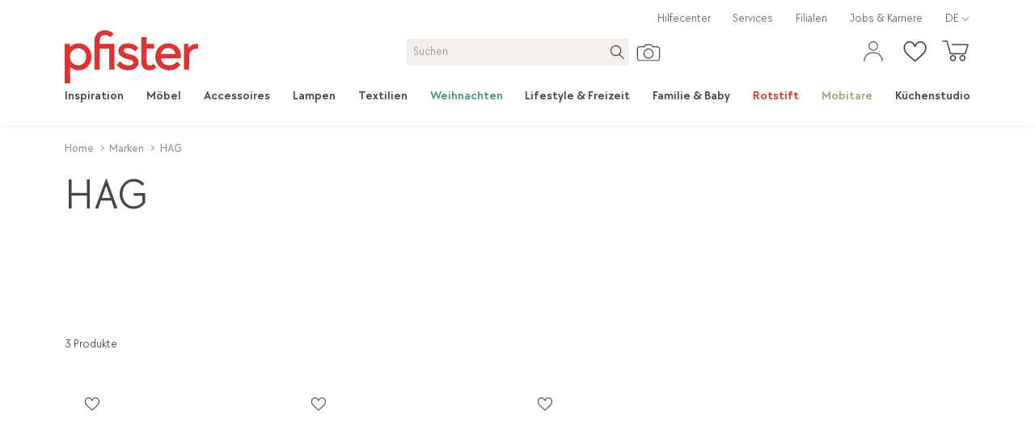

--- FILE ---
content_type: text/html; charset=utf-8
request_url: https://www.pfister.ch/de/marken/hag
body_size: 89203
content:
<!DOCTYPE html><html dir="ltr" lang="de"><head><meta charSet="utf-8"/><meta http-equiv="X-UA-Compatible" content="IE=edge,chrome=1"/><meta http-equiv="Content-Type" content="text/html; charset=utf-8"/><meta name="viewport" content="initial-scale=1, minimum-scale=1, maximum-scale=1, user-scalable=no, width=device-width, minimal-ui"/><meta http-equiv="Content-Language" content="de"/><meta itemProp="url" content="https://www.pfister.ch/de/marken/hag"/><meta itemProp="name" content="Bürostühle von HAG online kaufen · pfister"/><meta itemProp="description" content="Entdecke die Bürostühle von HAG. Komfortables Sitzen für ein produktives Arbeitsumfeld. Jetzt stöbern und den perfekten Bürostuhl finden! "/><title>Bürostühle von HAG online kaufen · pfister</title><meta name="robots" content="index,follow"/><meta name="description" content="Entdecke die Bürostühle von HAG. Komfortables Sitzen für ein produktives Arbeitsumfeld. Jetzt stöbern und den perfekten Bürostuhl finden! "/><link rel="alternate" hrefLang="x-default" href="https://www.pfister.ch/de/marken/hag"/><link rel="alternate" hrefLang="de" href="https://www.pfister.ch/de/marken/hag"/><link rel="alternate" hrefLang="it" href="https://www.pfister.ch/it/marken/hag"/><link rel="alternate" hrefLang="fr" href="https://www.pfister.ch/fr/marken/hag"/><meta property="og:title" content="Bürostühle von HAG online kaufen · pfister"/><meta property="og:description" content="Entdecke die Bürostühle von HAG. Komfortables Sitzen für ein produktives Arbeitsumfeld. Jetzt stöbern und den perfekten Bürostuhl finden! "/><meta property="og:url" content="https://www.pfister.ch/de/marken/hag"/><meta property="og:type" content="website"/><link rel="canonical" href="https://www.pfister.ch/de/marken/hag"/><script type="application/ld+json">{"@context":"https://schema.org","@type":"BreadcrumbList","itemListElement":[{"@type":"ListItem","position":1,"item":"https://www.pfister.ch/de","name":"Home"},{"@type":"ListItem","position":2,"item":"https://www.pfister.ch/de/marken","name":"Marken"},{"@type":"ListItem","position":3,"item":"https://www.pfister.ch/de/marken/marken-hag","name":"HAG"}]}</script><script type="application/ld+json">[{"@context":"https://schema.org","@type":"Product","name":"Bürostuhl Hag Capisco","url":"https://www.pfister.ch/de/produkt/91635/hag-buerostuhl-hag-capisco","image":"undefined.webp","offers":[{"@type":"Offer","price":939.95,"priceCurrency":"CHF"},{"@type":"Offer","price":939.95,"priceCurrency":"CHF"}]},{"@context":"https://schema.org","@type":"Product","name":"Bürostuhl Hag Tion","url":"https://www.pfister.ch/de/produkt/91642/hag-buerostuhl-hag-tion","image":"undefined.webp","offers":[{"@type":"Offer","price":769.95,"priceCurrency":"CHF"},{"@type":"Offer","price":769.95,"priceCurrency":"CHF"}]},{"@context":"https://schema.org","@type":"Product","name":"Bürostuhl Hag Capisco","url":"https://www.pfister.ch/de/produkt/92898/hag-buerostuhl-hag-capisco","image":"undefined.webp","offers":[{"@type":"Offer","price":969.95,"priceCurrency":"CHF"},{"@type":"Offer","price":969.95,"priceCurrency":"CHF"}]}]</script><meta name="next-head-count" content="22"/><link rel="icon" href="/favicon.ico" sizes="any"/><link rel="icon" href="/favicon.ico" sizes="32x32"/><link rel="icon" href="/apple-touch-icon-57.png" sizes="57x57"/><link rel="icon" href="/apple-touch-icon-76.png" sizes="76x76"/><link rel="icon" href="/apple-touch-icon-96.png" sizes="96x96"/><link rel="icon" href="/apple-touch-icon-120.png" sizes="120x120"/><link rel="icon" href="/apple-touch-icon-192.png" sizes="192x192"/><link rel="apple-touch-icon-precomposed" href="/apple-touch-icon-precomposed.png"/><link rel="apple-touch-icon" sizes="57x57" href="/apple-touch-icon-57.png"/><link rel="apple-touch-icon" sizes="76x76" href="/apple-touch-icon-76.png"/><link rel="apple-touch-icon" sizes="96x96" href="/apple-touch-icon-96.png"/><link rel="apple-touch-icon" sizes="120x120" href="/apple-touch-icon-120.png"/><link rel="apple-touch-icon" sizes="152x152" href="/apple-touch-icon-152.png"/><link rel="apple-touch-icon" sizes="167x167" href="/apple-touch-icon-167.png"/><link rel="apple-touch-icon" sizes="180x180" href="/apple-touch-icon-180.png"/><meta property="csp-nonce" content="171113158128123100551862111051981511196141177482358164811081981422361978071208477760"/><meta http-equiv="Content-Security-Policy" content="default-src  &#x27;self&#x27; https://*.pfister.ch https://adservice.google.com https://*.architonic.com https://*.doubleclick.net https://*.vimeo.com https://www.youtube-nocookie.com https://www.youtube.com https://*.hotjar.io https://*.hotjar.com https://*.clicrdv.com https://*.matterport.com https://*.facebook.com https://*.pinterest.com https://*.moebel24.ch https://consultant.ocp.pfister.ch https://lcx-embed-eu.bambuser.com https://lcx-player-eu.bambuser.com https://lcx-widgets-eu.bambuser.com https://app.usercentrics.eu/ https://web.cmp.usercentrics.eu https://*.inmoment.com https://*.inmoment.eu https://graphical-editor.kameleoon.com https://static.experimentation.dev https://5646500.fls.doubleclick.net https://www.googletagmanager.com https://static.lipscore.com https://googleads.g.doubleclick.net https://halc.iadvize.com https://static.iadvize.com https://labs.iadvize.com https://api.iadvize.com https://cobrowsing-ha.iadvize.com https://purecatamphetamine.github.io/country-flag-icons/3x2/ https://*.blob.core.windows.net; connect-src  &#x27;self&#x27; https://*.pfister.ch https://*.pfister-api.ch https://bat.bing.com https://bat.bing.net https://www.econda-monitor.de https://*.storeanalytics.ch https://*.google.com https://www.google.ch https://www.google.de https://www.google.es https://www.google.li https://www.google.fr https://www.google.nl https://www.google.at https://www.google.it https://www.google.com/ccm https://adservice.google.com https://*.googleapis.com https://*.google-analytics.com https://pagead2.googlesyndication.com https://stats.g.doubleclick.net https://www.googleadservices.com wss://*.pfister.ch https://*.doubleclick.net https://ct.pinterest.com https://www.pinterest.com https://images.diva-portal.com https://api.diva-portal.com wss://*.twilio.com https://cdn.plyr.io https://noembed.com https://vimeo.com https://*.hotjar.io https://*.hotjar.com wss://*.hotjar.com https://*.dynatrace.com https://*.pndsn.com ws://*.pndsn.com wss://*.pndsn.com https://*.moebel24.ch https://*.browser-intake-datadoghq.eu https://browser-intake-datadoghq.eu https://prod.foundation.storeanalytics.ch/ https://svc-prod-eu.liveshopping.bambuser.com https://5b483x6frt.kameleoon.io https://5b483x6frt.kameleoon.eu https://eu-data.kameleoon.io https://eu-data.kameleoon.eu https://eu-data.experimentation.dev https://na-eu-data.kameleoon.io https://na-eu-data.kameleoon.eu https://editor.kameleoon.com https://logger.kameleoon.io https://sdk-config.kameleoon.eu https://sdk-config.experimentation.dev https://static.kameleoon.com https://static.experimentation.dev https://api.products.kameleoon.com https://api.kameleoon.com https://customers.kameleoon.com https://client-config.kameleoon.com https://api.usercentrics.eu https://v1.api.service.cmp.usercentrics.eu/ https://graphql.usercentrics.eu https://consent-api.service.consent.usercentrics.eu https://web.cmp.usercentrics.eu/ui/loader.js https://aggregator.service.usercentrics.eu/ https://graphical-editor.kameleoon.com https://*.api.esales.apptus.cloud/api/storefront/v3/notifications/add-to-cart https://*.api.esales.apptus.cloud/api/storefront/v3/notifications/click https://telemetry.diva-portal.com/apm/intake/v2/rum/events https://analytics.data.visenze.com https://*.inmoment.com https://*.inmoment.eu https://www.facebook.com https://px.ads.linkedin.com https://www.gstatic.com/draco/versioned/decoders/ https://wapi.lipscore.com https://static.lipscore.com https://googleads.g.doubleclick.net https://halc.iadvize.com https://static.iadvize.com https://labs.iadvize.com https://api.iadvize.com https://cobrowsing-ha.iadvize.com wss://xmpp-ha-alb.iadvize.com/websocket wss://xmpp-ha-alb.iadvize.com https://xmpp-ha-alb.iadvize.com https://data.kameleoon.io https://data.kameleoon.eu https://na-data.kameleoon.io https://na-data.kameleoon.eu https://simulation.kameleoon.com https://*.blob.core.windows.net; style-src  &#x27;self&#x27; &#x27;unsafe-inline&#x27; https://*.pfister.ch https://static.kameleoon.com https://static.experimentation.dev https://static.products.kameleoon.com https://graphical-editor.kameleoon.com https://*.googleapis.com https://*.google.com https://images.diva-portal.com https://www.gstatic.com https://static.lipscore.com https://googleads.g.doubleclick.net https://halc.iadvize.com https://static.iadvize.com https://labs.iadvize.com https://api.iadvize.com https://cobrowsing-ha.iadvize.com https://simulation.kameleoon.com https://electra.kameleoon.com https://aibuilder.kameleoon.com; font-src  &#x27;self&#x27; https://*.pfister.ch https://*.gstatic.com https://images.diva-portal.com data: https://*.hotjar.io https://*.hotjar.com https://static.lipscore.com https://googleads.g.doubleclick.net https://static.iadvize.com; media-src  &#x27;self&#x27; https://*.pfister.ch https://*.pfister-api.ch https://cdn.plyr.io https://googleads.g.doubleclick.net https://*.blob.core.windows.net; img-src  &#x27;self&#x27; https://*.pfister.ch https://*.pfister-api.ch https://*.google.ch https://*.gstatic.com https://*.googleapis.com https://*.google-analytics.com https://*.google.com https://www.google.de https://www.google.fr https://www.google.at https://www.google.it https://*.googletagmanager.com https://ade.googlesyndication.com https://pagead2.googlesyndication.com https://ade.googlesyndication.com https://lh3.google.com https://www.google.li/ads https://www.google.com.au/ads https://www.google.be/ads https://www.google.es/ads https://*.pinterest.com https://bat.bing.com https://bat.bing.net https://*.facebook.com https://www.facebook.com/privacy_sandbox https://www.facebook.com/tr https://connect.facebook.net/log https://images.diva-portal.com https://px.ads.linkedin.com https://s3.eu-central-1.amazonaws.com https://*.ytimg.com data: blob: https://*.vimeocdn.com https://*.doubleclick.net https://*.hotjar.io https://*.hotjar.com https://5b483x6frt.kameleoon.eu https://storage.kameleoon.io https://static.kameleoon.com https://static.experimentation.dev https://app.usercentrics.eu https://uct.service.usercentrics.eu https://5b483x6frt.kameleoon.io https://graphical-editor.kameleoon.com https://storage.kameleoon.eu https://images.products.kameleoon.com https://static.lipscore.com https://googleads.g.doubleclick.net https://halc.iadvize.com https://static.iadvize.com https://labs.iadvize.com https://api.iadvize.com https://cobrowsing-ha.iadvize.com https://purecatamphetamine.github.io/country-flag-icons/3x2/ https://simulation.kameleoon.com https://*.blob.core.windows.net; frame-src  &#x27;self&#x27; https://*.pfister.ch https://adservice.google.com https://*.architonic.com https://*.doubleclick.net https://*.vimeo.com https://www.youtube-nocookie.com https://www.youtube.com https://*.hotjar.io https://*.hotjar.com https://*.clicrdv.com https://*.matterport.com https://*.facebook.com https://*.pinterest.com https://*.moebel24.ch https://consultant.ocp.pfister.ch https://lcx-embed-eu.bambuser.com https://lcx-player-eu.bambuser.com https://lcx-widgets-eu.bambuser.com https://app.usercentrics.eu/ https://web.cmp.usercentrics.eu https://*.inmoment.com https://*.inmoment.eu https://graphical-editor.kameleoon.com https://static.experimentation.dev https://5646500.fls.doubleclick.net https://www.googletagmanager.com https://static.lipscore.com https://googleads.g.doubleclick.net https://halc.iadvize.com https://static.iadvize.com https://labs.iadvize.com https://api.iadvize.com https://cobrowsing-ha.iadvize.com https://purecatamphetamine.github.io/country-flag-icons/3x2/ https://*.blob.core.windows.net; worker-src  &#x27;self&#x27; blob: https://*.pfister.ch; script-src  &#x27;self&#x27; https://*.pfister.ch &#x27;unsafe-eval&#x27; &#x27;unsafe-inline&#x27; https://*.hotjar.com https://*.google.com https://*.googleapis.com https://*.google-analytics.com https://*.googletagmanager.com https://www.googleoptimize.com https://l.ecn-ldr.de https://bat.bing.com https://s.pinimg.com https://*.googleadservices.com https://ct.pinterest.com https://*.doubleclick.net https://connect.facebook.net https://*.ocp.pfister.ch https://*.youtube.com https://*.vimeo.com https://polyfill.io https://*.architonic.com https://cdnjs.cloudflare.com https://ajax.cloudflare.com https://*.hotjar.io https://*.hotjar.com https://unpkg.com/react@17/umd/react.production.min.js https://unpkg.com/react-dom@17/umd/react-dom.production.min.js https://unpkg.com/@google/model-viewer/dist/model-viewer.min.js https://unpkg.com/web-vitals@5.0.1/dist/web-vitals.iife.js https://unpkg.com/jquery@3.3.1/dist/jquery.min.js https://snap.licdn.com https://*.browser-intake-datadoghq.eu https://browser-intake-datadoghq.eu https://*.moebel24.ch https://consultant.ocp.pfister.ch/talk/loader.min.js https://lcx-embed-eu.bambuser.com https://lcx-widgets-eu.bambuser.com https://5b483x6frt.kameleoon.eu https://static.kameleoon.com https://static.experimentation.dev https://client-config.kameleoon.com https://app.usercentrics.eu https://web.cmp.usercentrics.eu https://5b483x6frt.kameleoon.io https://graphical-editor.kameleoon.com https://sdk-config.kameleoon.eu https://*.inmoment.com https://*.inmoment.eu https://www.clarity.ms https://static.lipscore.com https://consultant.storeone.com https://googleads.g.doubleclick.net https://halc.iadvize.com https://static.iadvize.com https://labs.iadvize.com https://api.iadvize.com https://cobrowsing-ha.iadvize.com https://simulation.kameleoon.com https://electra.kameleoon.com https://aibuilder.kameleoon.com; report-to browser-intake-datadoghq;"/><script type="text/javascript" nonce="171113158128123100551862111051981511196141177482358164811081981422361978071208477760">
        window.dataLayer = window.dataLayer || [];
        function gtag() {
            dataLayer.push(arguments);
        }
        gtag("consent", "default", {
            ad_storage: "denied",
            ad_user_data: "denied",
            ad_personalization: "denied",
            analytics_storage: "denied",
            functionality_storage: "denied",
            personalization_storage: "denied",
            security_storage: "granted",
            wait_for_update: 2000,
        });
        gtag("set", "ads_data_redaction", true);
        
        window.UC_UI_DOMAINS = {
          crossDomainConsentSharingIFrame: 'https://www.pfister.ch/_next/static/uc-cross-domain-bridge.html',
      };
</script><script type="text/javascript" nonce="171113158128123100551862111051981511196141177482358164811081981422361978071208477760">window.kameleoonQueue = window.kameleoonQueue || [];</script><script nonce="171113158128123100551862111051981511196141177482358164811081981422361978071208477760">
    window.lipscoreInit = function() {
      lipscore.init({
        apiKey: 'a2473dde67da9b34ac9606a9',
      });
    };
  </script><link rel="preload" href="/_next/static/media/718ea640008c3d56-s.p.woff2" as="font" type="font/woff2" crossorigin="anonymous" data-next-font="size-adjust"/><link rel="preload" href="/_next/static/media/9d25ebf6f4a8dfa0-s.p.woff2" as="font" type="font/woff2" crossorigin="anonymous" data-next-font="size-adjust"/><link rel="preload" href="/_next/static/media/3d09e2939910b567-s.p.woff2" as="font" type="font/woff2" crossorigin="anonymous" data-next-font="size-adjust"/><link rel="preload" href="/_next/static/media/5a5b0d9ffa3712a9-s.p.woff2" as="font" type="font/woff2" crossorigin="anonymous" data-next-font="size-adjust"/><link rel="preload" href="/_next/static/media/bd46b5bb2cc6e68c-s.p.woff2" as="font" type="font/woff2" crossorigin="anonymous" data-next-font="size-adjust"/><link rel="preload" href="/_next/static/media/acee515da12ccc98-s.p.woff2" as="font" type="font/woff2" crossorigin="anonymous" data-next-font="size-adjust"/><link rel="preload" href="/_next/static/media/d5fb79318115b4e3-s.p.woff2" as="font" type="font/woff2" crossorigin="anonymous" data-next-font="size-adjust"/><link rel="preload" href="/_next/static/media/2865049910598e41-s.p.woff2" as="font" type="font/woff2" crossorigin="anonymous" data-next-font="size-adjust"/><script id="gtm-script" nonce="171113158128123100551862111051981511196141177482358164811081981422361978071208477760" data-cookieconsent="ignore" data-nscript="beforeInteractive">(function(w,d,s,l,i){w[l]=w[l]||[];w[l].push({'gtm.start':new Date().getTime(),event:'gtm.js'});var f=d.getElementsByTagName(s)[0],j=d.createElement(s),dl=l!='dataLayer'?'&l='+l:'';j.async=true;j.src='https://www.googletagmanager.com/gtm.js?id='+i+dl+'&gtm_cookies_win=x';f.parentNode.insertBefore(j,f);})(window,document,'script','dataLayer','GTM-MCPXBGS');</script><link nonce="171113158128123100551862111051981511196141177482358164811081981422361978071208477760" rel="preload" href="/_next/static/css/2c58c5378542c014.css" as="style"/><link nonce="171113158128123100551862111051981511196141177482358164811081981422361978071208477760" rel="stylesheet" href="/_next/static/css/2c58c5378542c014.css" data-n-g=""/><link nonce="171113158128123100551862111051981511196141177482358164811081981422361978071208477760" rel="preload" href="/_next/static/css/ca128975fb89ab0e.css" as="style"/><link nonce="171113158128123100551862111051981511196141177482358164811081981422361978071208477760" rel="stylesheet" href="/_next/static/css/ca128975fb89ab0e.css" data-n-p=""/><noscript data-n-css="171113158128123100551862111051981511196141177482358164811081981422361978071208477760"></noscript><script defer="" nonce="171113158128123100551862111051981511196141177482358164811081981422361978071208477760" nomodule="" src="/_next/static/chunks/polyfills-78c92fac7aa8fdd8.js"></script><script type="text/javascript" id="usercentrics-cmp" src="https://web.cmp.usercentrics.eu/ui/loader.js" data-settings-id="sxlr6eAMwbDZ6C" nonce="171113158128123100551862111051981511196141177482358164811081981422361978071208477760" defer="" data-nscript="beforeInteractive"></script><script type="text/plain" data-usercentrics="Kameleoon" id="kameleoon-tracking-script" src="https://5b483x6frt.kameleoon.eu/kameleoon.js" nonce="171113158128123100551862111051981511196141177482358164811081981422361978071208477760" defer="" data-nscript="beforeInteractive"></script><script nonce="171113158128123100551862111051981511196141177482358164811081981422361978071208477760" type="text/javascript" src="/static/lipscore.js" defer="" data-nscript="beforeInteractive"></script><script defer="" src="/_next/static/chunks/26958.ea1e6960c20649b4.js" nonce="171113158128123100551862111051981511196141177482358164811081981422361978071208477760"></script><script src="/_next/static/chunks/webpack-d0c2128ca93c59af.js" nonce="171113158128123100551862111051981511196141177482358164811081981422361978071208477760" defer=""></script><script src="/_next/static/chunks/framework-93cbc088890773f9.js" nonce="171113158128123100551862111051981511196141177482358164811081981422361978071208477760" defer=""></script><script src="/_next/static/chunks/main-5befe33bbd60cd99.js" nonce="171113158128123100551862111051981511196141177482358164811081981422361978071208477760" defer=""></script><script src="/_next/static/chunks/pages/_app-ae50fd868872f13d.js" nonce="171113158128123100551862111051981511196141177482358164811081981422361978071208477760" defer=""></script><script src="/_next/static/chunks/cms-slider-740362c190aa0e37.js" nonce="171113158128123100551862111051981511196141177482358164811081981422361978071208477760" defer=""></script><script src="/_next/static/chunks/82897-b1ae86bede02a396.js" nonce="171113158128123100551862111051981511196141177482358164811081981422361978071208477760" defer=""></script><script src="/_next/static/chunks/20474-4ff7e7d3bd57bc05.js" nonce="171113158128123100551862111051981511196141177482358164811081981422361978071208477760" defer=""></script><script src="/_next/static/chunks/46033-b1e87d0130bcd080.js" nonce="171113158128123100551862111051981511196141177482358164811081981422361978071208477760" defer=""></script><script src="/_next/static/chunks/48253-7dc9d429649ffa3b.js" nonce="171113158128123100551862111051981511196141177482358164811081981422361978071208477760" defer=""></script><script src="/_next/static/chunks/82692-c706ab3098cc7b28.js" nonce="171113158128123100551862111051981511196141177482358164811081981422361978071208477760" defer=""></script><script src="/_next/static/chunks/61635-2299b390f26920b0.js" nonce="171113158128123100551862111051981511196141177482358164811081981422361978071208477760" defer=""></script><script src="/_next/static/chunks/13282-6f6a924b12da7513.js" nonce="171113158128123100551862111051981511196141177482358164811081981422361978071208477760" defer=""></script><script src="/_next/static/chunks/50062-75ccf28a73bba0c2.js" nonce="171113158128123100551862111051981511196141177482358164811081981422361978071208477760" defer=""></script><script src="/_next/static/chunks/14875-141a219b64f63d62.js" nonce="171113158128123100551862111051981511196141177482358164811081981422361978071208477760" defer=""></script><script src="/_next/static/chunks/95237-f13a0247475943aa.js" nonce="171113158128123100551862111051981511196141177482358164811081981422361978071208477760" defer=""></script><script src="/_next/static/chunks/63738-d51c227968a53b5a.js" nonce="171113158128123100551862111051981511196141177482358164811081981422361978071208477760" defer=""></script><script src="/_next/static/chunks/8444-28a4d710ebfee7ad.js" nonce="171113158128123100551862111051981511196141177482358164811081981422361978071208477760" defer=""></script><script src="/_next/static/chunks/15807-a7d9b16417824e91.js" nonce="171113158128123100551862111051981511196141177482358164811081981422361978071208477760" defer=""></script><script src="/_next/static/chunks/pages/marken/%5BbrandLabel%5D-19b827fdda3678c2.js" nonce="171113158128123100551862111051981511196141177482358164811081981422361978071208477760" defer=""></script><script src="/_next/static/bmpXCv6Dd2LkyxxV1UKzo/_buildManifest.js" nonce="171113158128123100551862111051981511196141177482358164811081981422361978071208477760" defer=""></script><script src="/_next/static/bmpXCv6Dd2LkyxxV1UKzo/_ssgManifest.js" nonce="171113158128123100551862111051981511196141177482358164811081981422361978071208477760" defer=""></script><style data-styled="" data-styled-version="5.3.11">.hZgQXL{max-width:100%;margin-right:auto;margin-left:auto;outline:0;padding-right:1.03rem;padding-left:1.03rem;}/*!sc*/
@media (min-width:48em){.hZgQXL{width:48.52rem;}}/*!sc*/
@media (min-width:62em){.hZgQXL{width:64.00rem;}}/*!sc*/
@media (min-width:75em){.hZgQXL{width:74.32rem;}}/*!sc*/
@media (min-width:90em){.hZgQXL{width:78.19rem;}}/*!sc*/
@media (min-width:120em){.hZgQXL{width:90.32rem;}}/*!sc*/
data-styled.g2[id="sc-zo1f1g-0"]{content:"hZgQXL,"}/*!sc*/
.gZfwsc{margin-right:-0.52rem;margin-left:-0.52rem;box-sizing:border-box;display:-webkit-box;display:-webkit-flex;display:-ms-flexbox;display:flex;-webkit-flex:0 1 auto;-ms-flex:0 1 auto;flex:0 1 auto;-webkit-flex-direction:row;-ms-flex-direction:row;flex-direction:row;-webkit-flex-wrap:wrap;-ms-flex-wrap:wrap;flex-wrap:wrap;outline:0;}/*!sc*/
data-styled.g3[id="sc-zo1f1g-1"]{content:"gZfwsc,"}/*!sc*/
html{line-height:1.15;-webkit-text-size-adjust:100%;}/*!sc*/
body{margin:0;}/*!sc*/
main{display:block;}/*!sc*/
h1{font-size:2em;margin:0.67em 0;}/*!sc*/
hr{box-sizing:content-box;height:0;overflow:visible;}/*!sc*/
pre{font-family:monospace,monospace;font-size:1em;}/*!sc*/
a{background-color:transparent;}/*!sc*/
abbr[title]{border-bottom:none;-webkit-text-decoration:underline;text-decoration:underline;-webkit-text-decoration:underline dotted;text-decoration:underline dotted;}/*!sc*/
b,strong{font-weight:bolder;}/*!sc*/
code,kbd,samp{font-family:monospace,monospace;font-size:1em;}/*!sc*/
small{font-size:80%;}/*!sc*/
sub,sup{font-size:75%;line-height:0;position:relative;vertical-align:baseline;}/*!sc*/
sub{bottom:-0.25em;}/*!sc*/
sup{top:-0.5em;}/*!sc*/
img{border-style:none;}/*!sc*/
button,input,optgroup,select,textarea{font-family:inherit;font-size:100%;line-height:1.15;margin:0;}/*!sc*/
button,input{overflow:visible;}/*!sc*/
button,select{text-transform:none;}/*!sc*/
button,[type="button"],[type="reset"],[type="submit"]{-webkit-appearance:button;}/*!sc*/
button::-moz-focus-inner,[type="button"]::-moz-focus-inner,[type="reset"]::-moz-focus-inner,[type="submit"]::-moz-focus-inner{border-style:none;padding:0;}/*!sc*/
button:-moz-focusring,[type="button"]:-moz-focusring,[type="reset"]:-moz-focusring,[type="submit"]:-moz-focusring{outline:1px dotted ButtonText;}/*!sc*/
fieldset{padding:0.35em 0.75em 0.625em;}/*!sc*/
legend{box-sizing:border-box;color:inherit;display:table;max-width:100%;padding:0;white-space:normal;}/*!sc*/
progress{vertical-align:baseline;}/*!sc*/
textarea{overflow:auto;}/*!sc*/
[type="checkbox"],[type="radio"]{box-sizing:border-box;padding:0;}/*!sc*/
[type="number"]::-webkit-inner-spin-button,[type="number"]::-webkit-outer-spin-button{height:auto;}/*!sc*/
[type="search"]{-webkit-appearance:textfield;outline-offset:-2px;}/*!sc*/
[type="search"]::-webkit-search-decoration{-webkit-appearance:none;}/*!sc*/
::-webkit-file-upload-button{-webkit-appearance:button;font:inherit;}/*!sc*/
details{display:block;}/*!sc*/
summary{display:list-item;}/*!sc*/
template{display:none;}/*!sc*/
[hidden]{display:none;}/*!sc*/
*{box-sizing:border-box;}/*!sc*/
.clearfix::after{content:'';clear:both;display:table;}/*!sc*/
html{font-size:15.5px;font-smooth:always;font-family:var(--font-chocolate);-webkit-font-smoothing:antialiased;-moz-osx-font-smoothing:grayscale;font-synthesis:none;}/*!sc*/
*::before,*::after{box-sizing:inherit;}/*!sc*/
html body{background-color:#FFFFFF;color:#4A4543;font-size:1rem;font-weight:400;line-height:1.3;text-rendering:optimizeLegibility;-webkit-text-size-adjust:100%;text-size-adjust:100%;width:100%;height:100%;}/*!sc*/
@media (min-width:62em){html body{font-size:1.125rem;}}/*!sc*/
article,aside,details,figcaption,figure,footer,header,main,menu,nav,section,summary{display:block;}/*!sc*/
html,body{margin:0;padding:0;}/*!sc*/
h1,h2,h3,h4,h5,h6{margin-top:0;margin-bottom:0.5em;font-size:1rem;font-weight:700;-webkit-letter-spacing:0;-moz-letter-spacing:0;-ms-letter-spacing:0;letter-spacing:0;line-height:1.3;text-transform:none;}/*!sc*/
h1{font-size:1.5rem;font-weight:700;-webkit-letter-spacing:0;-moz-letter-spacing:0;-ms-letter-spacing:0;letter-spacing:0;line-height:1.1;margin:0 0 0.5em;}/*!sc*/
dl,ol,p,ul{margin-top:0;margin-bottom:1.5em;}/*!sc*/
p{line-height:inherit;}/*!sc*/
@media (min-width:62em){h2,h3,h4,h5,h6{font-size:1.125rem;}h1{font-size:1.875rem;}}/*!sc*/
table{border-collapse:collapse;border-spacing:0;width:100%;}/*!sc*/
img{max-width:100%;height:auto;border-style:none;display:block;vertical-align:middle;border:0;}/*!sc*/
input::-webkit-input-placeholder,textarea::-webkit-input-placeholder{color:#9B9592;opacity:1;}/*!sc*/
input::-moz-placeholder,textarea::-moz-placeholder{color:#9B9592;opacity:1;}/*!sc*/
input:-ms-input-placeholder,textarea:-ms-input-placeholder{color:#9B9592;opacity:1;}/*!sc*/
input::placeholder,textarea::placeholder{color:#9B9592;opacity:1;}/*!sc*/
a{color:inherit;-webkit-text-decoration:none;text-decoration:none;outline:none;}/*!sc*/
select::-ms-expand{display:none;}/*!sc*/
select{color:#4A4543;}/*!sc*/
data-styled.g4[id="sc-global-hMjJtN1"]{content:"sc-global-hMjJtN1,"}/*!sc*/
.hkEUZn{width:1.55rem;height:1.55rem;display:inline-block;vertical-align:middle;font-weight:normal;font-style:normal;position:relative;}/*!sc*/
.hkEUZn path{fill:#4A4543;}/*!sc*/
.kybLqD{width:1.55rem;height:1.55rem;display:inline-block;vertical-align:middle;font-weight:normal;font-style:normal;position:relative;}/*!sc*/
.kybLqD path{fill:currentColor;}/*!sc*/
data-styled.g16[id="sc-1pofwza-0"]{content:"hkEUZn,kybLqD,"}/*!sc*/
.hJxPGt{margin-right:0.5rem;margin-bottom:0.2rem;}/*!sc*/
.hJxPGt path{fill:#FFFFFF;}/*!sc*/
data-styled.g17[id="sc-vhvq8a-0"]{content:"hJxPGt,"}/*!sc*/
.hWJILg{cursor:pointer;background:#6F6866;color:#FFFFFF;display:-webkit-box;display:-webkit-flex;display:-ms-flexbox;display:flex;-webkit-box-pack:center;-webkit-justify-content:center;-ms-flex-pack:center;justify-content:center;-webkit-align-content:center;-ms-flex-line-pack:center;align-content:center;-webkit-align-items:center;-webkit-box-align:center;-ms-flex-align:center;align-items:center;font-size:0.90rem;overflow:hidden;position:fixed;bottom:0;right:0;-webkit-transform:none;-ms-transform:none;transform:none;-webkit-transition:0.4s cubic-bezier(0.25,0.46,0.45,0.94);transition:0.4s cubic-bezier(0.25,0.46,0.45,0.94);-webkit-transition-property:-webkit-transform,background;-webkit-transition-property:transform,background;transition-property:transform,background;-webkit-transition-delay:0.6s,0s;transition-delay:0.6s,0s;text-align:center;-webkit-text-decoration:none;text-decoration:none;width:100%;height:2.5rem;z-index:100;-webkit-transform:translateY(100%);-ms-transform:translateY(100%);transform:translateY(100%);-webkit-transition:0.4s cubic-bezier(0.25,0.46,0.45,0.94);transition:0.4s cubic-bezier(0.25,0.46,0.45,0.94);-webkit-transition-property:-webkit-transform,background;-webkit-transition-property:transform,background;transition-property:transform,background;}/*!sc*/
@media (min-width:62em){.hWJILg{-webkit-transform:translateX(100%);-ms-transform:translateX(100%);transform:translateX(100%);}}/*!sc*/
.hWJILg:focus,.hWJILg:visited{color:#FFFFFF;}/*!sc*/
.hWJILg:hover{background:#4A4543;color:#FFFFFF;}/*!sc*/
.hWJILg:hover .sc-vhvq8a-0{-webkit-animation:gASuZm 0.3s linear;animation:gASuZm 0.3s linear;}/*!sc*/
@media (min-width:62em){.hWJILg{border-radius:0.1875rem 0 0 0.1875rem;bottom:7.5rem;padding:0 1.5em 0 0.75em;width:auto;}}/*!sc*/
@media (min-width:90em){.hWJILg{font-size:1rem;}}/*!sc*/
data-styled.g18[id="sc-vhvq8a-1"]{content:"hWJILg,"}/*!sc*/
.ewdYNQ{padding-top:5.125rem;}/*!sc*/
@media (min-width:48em){.ewdYNQ{padding-top:3.125rem;}}/*!sc*/
@media (min-width:75em){.ewdYNQ{padding-top:9.725rem;}}/*!sc*/
data-styled.g21[id="common__MainContainer-sc-a40ed426-1"]{content:"ewdYNQ,"}/*!sc*/
.buBraX{background-position:50%;background-repeat:no-repeat;background-size:cover;overflow:hidden;position:relative;padding-bottom:100%;}/*!sc*/
data-styled.g23[id="common__MediaPlaceholder-sc-a40ed426-3"]{content:"buBraX,"}/*!sc*/
.cozAKx{opacity:0;-webkit-transition:0.4s cubic-bezier(0.25,0.46,0.45,0.94);transition:0.4s cubic-bezier(0.25,0.46,0.45,0.94);}/*!sc*/
data-styled.g24[id="sc-1ff8qd9-0"]{content:"cozAKx,"}/*!sc*/
.Lsxye{max-width:100%;margin-right:auto;margin-left:auto;outline:0;padding-right:1.03rem;padding-left:1.03rem;border-bottom:0.0625rem solid #F2EFED;display:-webkit-box;display:-webkit-flex;display:-ms-flexbox;display:flex;-webkit-flex-wrap:wrap;-ms-flex-wrap:wrap;flex-wrap:wrap;-webkit-box-pack:center;-webkit-justify-content:center;-ms-flex-pack:center;justify-content:center;-webkit-align-content:center;-ms-flex-line-pack:center;align-content:center;-webkit-align-items:center;-webkit-box-align:center;-ms-flex-align:center;align-items:center;list-style:none;margin-bottom:0;padding:0.5rem 0;}/*!sc*/
@media (min-width:48em){.Lsxye{width:48.52rem;}}/*!sc*/
@media (min-width:62em){.Lsxye{width:64.00rem;}}/*!sc*/
@media (min-width:75em){.Lsxye{width:74.32rem;}}/*!sc*/
@media (min-width:90em){.Lsxye{width:78.19rem;}}/*!sc*/
@media (min-width:120em){.Lsxye{width:90.32rem;}}/*!sc*/
@media (min-width:62em){.Lsxye{padding:1rem 0;}}/*!sc*/
data-styled.g25[id="sc-o63eup-0"]{content:"Lsxye,"}/*!sc*/
.gFXTGu{margin:1rem;position:relative;width:58.13px;height:58.13px;}/*!sc*/
@media (min-width:62em){.gFXTGu{width:69.75px;height:69.75px;}}/*!sc*/
data-styled.g26[id="sc-o63eup-1"]{content:"gFXTGu,"}/*!sc*/
.gEivTn{opacity:0.6;width:auto;height:auto;max-height:3.75rem;display:block;}/*!sc*/
.gEivTn:hover{opacity:1;}/*!sc*/
@media (min-width:62em){.gEivTn{max-height:4.5rem;}}/*!sc*/
data-styled.g27[id="sc-o63eup-2"]{content:"gEivTn,"}/*!sc*/
.hVTdbv{margin-right:-0.52rem;margin-left:-0.52rem;box-sizing:border-box;display:-webkit-box;display:-webkit-flex;display:-ms-flexbox;display:flex;-webkit-flex:0 1 auto;-ms-flex:0 1 auto;flex:0 1 auto;-webkit-flex-direction:row;-ms-flex-direction:row;flex-direction:row;-webkit-flex-wrap:wrap;-ms-flex-wrap:wrap;flex-wrap:wrap;outline:0;max-width:100%;margin-right:auto;margin-left:auto;outline:0;padding-right:1.03rem;padding-left:1.03rem;padding:0.5rem 0.52rem 0 0.52rem;}/*!sc*/
@media (min-width:48em){.hVTdbv{width:48.52rem;}}/*!sc*/
@media (min-width:62em){.hVTdbv{width:64.00rem;}}/*!sc*/
@media (min-width:75em){.hVTdbv{width:74.32rem;}}/*!sc*/
@media (min-width:90em){.hVTdbv{width:78.19rem;}}/*!sc*/
@media (min-width:120em){.hVTdbv{width:90.32rem;}}/*!sc*/
@media (min-width:48em){.hVTdbv{border-bottom:0.0625rem solid #F2EFED;padding:1rem 0.52rem;}}/*!sc*/
@media (min-width:62em){.hVTdbv{padding:1rem 0.52rem;}}/*!sc*/
@media (min-width:75em){.hVTdbv{padding:2rem 0.52rem;}}/*!sc*/
data-styled.g29[id="sc-qxht5x-0"]{content:"hVTdbv,"}/*!sc*/
.fjgGGA{font-size:0.90rem;line-height:1.1;padding:1em 0;cursor:pointer;margin-bottom:-0.0625rem;position:relative;border-bottom:0.0625rem solid #F2EFED;}/*!sc*/
@media (min-width:48em){.fjgGGA{font-size:1rem;margin:0.4rem 0 0;cursor:initial;position:initial;border:none;}}/*!sc*/
data-styled.g30[id="sc-qxht5x-1"]{content:"fjgGGA,"}/*!sc*/
.jCplWl{list-style:none;margin:0;padding:0;font-size:0.77rem;}/*!sc*/
data-styled.g31[id="sc-qxht5x-2"]{content:"jCplWl,"}/*!sc*/
.fRFNHU{color:#4A4543;padding:1em 0;-webkit-transition:0.3s cubic-bezier(0.455,0.03,0.515,0.955);transition:0.3s cubic-bezier(0.455,0.03,0.515,0.955);cursor:pointer;}/*!sc*/
.fRFNHU:hover{color:#DB3433;}/*!sc*/
@media (min-width:48em){.fRFNHU{font-size:0.90rem;padding:0.75em 0;}}/*!sc*/
data-styled.g32[id="sc-qxht5x-3"]{content:"fRFNHU,"}/*!sc*/
.jqlanv{display:-webkit-box;display:-webkit-flex;display:-ms-flexbox;display:flex;-webkit-flex-wrap:wrap;-ms-flex-wrap:wrap;flex-wrap:wrap;-webkit-box-pack:start;-webkit-justify-content:flex-start;-ms-flex-pack:start;justify-content:flex-start;}/*!sc*/
data-styled.g33[id="sc-qxht5x-4"]{content:"jqlanv,"}/*!sc*/
.eTnHKO{position:relative;height:26px;width:52px;}/*!sc*/
data-styled.g34[id="sc-qxht5x-5"]{content:"eTnHKO,"}/*!sc*/
.iVULlt{-webkit-flex:0 0 33.33333%;-ms-flex:0 0 33.33333%;flex:0 0 33.33333%;max-width:33.33333%;padding:0.75em 0;}/*!sc*/
@media (min-width:48em){.iVULlt{font-size:0.77rem;}}/*!sc*/
@media (min-width:62em){.iVULlt{-webkit-flex:0 0 50%;-ms-flex:0 0 50%;flex:0 0 50%;max-width:50%;}}/*!sc*/
data-styled.g35[id="sc-qxht5x-6"]{content:"iVULlt,"}/*!sc*/
.ezhZNN{opacity:0.6;display:block;width:auto;}/*!sc*/
.ezhZNN:hover{opacity:1;}/*!sc*/
data-styled.g36[id="sc-qxht5x-7"]{content:"ezhZNN,"}/*!sc*/
.fUMpIV{background-color:#F2EFED;color:#4A4543;font-size:0.90rem;padding:0.75rem 2.2rem 0 0.75rem;width:100%;box-sizing:border-box;-webkit-flex:0 0 auto;-ms-flex:0 0 auto;flex:0 0 auto;padding-right:0.52rem;padding-left:0.52rem;box-sizing:border-box;-webkit-flex:0 0 auto;-ms-flex:0 0 auto;flex:0 0 auto;padding-right:0.52rem;padding-left:0.52rem;box-sizing:border-box;-webkit-flex:0 0 auto;-ms-flex:0 0 auto;flex:0 0 auto;padding-right:0.52rem;padding-left:0.52rem;background-color:transparent;padding-top:0;border-bottom:0.0625rem solid #F2EFED;opacity:0;-webkit-transform:translate3d(0,2rem,0);-ms-transform:translate3d(0,2rem,0);transform:translate3d(0,2rem,0);-webkit-animation:lbWRkT cubic-bezier(0.25,0.46,0.45,0.94) 2s 0.4s forwards,kKGqXI cubic-bezier(0.19,1,0.22,1) 2.4s 0.4s forwards;animation:lbWRkT cubic-bezier(0.25,0.46,0.45,0.94) 2s 0.4s forwards,kKGqXI cubic-bezier(0.19,1,0.22,1) 2.4s 0.4s forwards;-webkit-animation-delay:200ms;animation-delay:200ms;}/*!sc*/
@media (min-width:62em){.fUMpIV{font-size:1rem;}}/*!sc*/
@media (min-width:30em){.fUMpIV{-webkit-flex-basis:100%;-ms-flex-preferred-size:100%;flex-basis:100%;max-width:100%;}}/*!sc*/
@media (min-width:48em){.fUMpIV{-webkit-flex-basis:50%;-ms-flex-preferred-size:50%;flex-basis:50%;max-width:50%;}}/*!sc*/
@media (min-width:62em){.fUMpIV{-webkit-flex-basis:25%;-ms-flex-preferred-size:25%;flex-basis:25%;max-width:25%;}}/*!sc*/
@media (min-width:48em){.fUMpIV{border:none;}}/*!sc*/
.YduKX{background-color:#F2EFED;color:#4A4543;font-size:0.90rem;padding:0.75rem 2.2rem 0 0.75rem;width:100%;box-sizing:border-box;-webkit-flex:0 0 auto;-ms-flex:0 0 auto;flex:0 0 auto;padding-right:0.52rem;padding-left:0.52rem;box-sizing:border-box;-webkit-flex:0 0 auto;-ms-flex:0 0 auto;flex:0 0 auto;padding-right:0.52rem;padding-left:0.52rem;box-sizing:border-box;-webkit-flex:0 0 auto;-ms-flex:0 0 auto;flex:0 0 auto;padding-right:0.52rem;padding-left:0.52rem;background-color:transparent;padding-top:0;border-bottom:0.0625rem solid #F2EFED;opacity:0;-webkit-transform:translate3d(0,2rem,0);-ms-transform:translate3d(0,2rem,0);transform:translate3d(0,2rem,0);-webkit-animation:lbWRkT cubic-bezier(0.25,0.46,0.45,0.94) 2s 0.4s forwards,kKGqXI cubic-bezier(0.19,1,0.22,1) 2.4s 0.4s forwards;animation:lbWRkT cubic-bezier(0.25,0.46,0.45,0.94) 2s 0.4s forwards,kKGqXI cubic-bezier(0.19,1,0.22,1) 2.4s 0.4s forwards;-webkit-animation-delay:400ms;animation-delay:400ms;}/*!sc*/
@media (min-width:62em){.YduKX{font-size:1rem;}}/*!sc*/
@media (min-width:30em){.YduKX{-webkit-flex-basis:100%;-ms-flex-preferred-size:100%;flex-basis:100%;max-width:100%;}}/*!sc*/
@media (min-width:48em){.YduKX{-webkit-flex-basis:50%;-ms-flex-preferred-size:50%;flex-basis:50%;max-width:50%;}}/*!sc*/
@media (min-width:62em){.YduKX{-webkit-flex-basis:25%;-ms-flex-preferred-size:25%;flex-basis:25%;max-width:25%;}}/*!sc*/
@media (min-width:48em){.YduKX{border:none;}}/*!sc*/
.cDcJnV{background-color:#F2EFED;color:#4A4543;font-size:0.90rem;padding:0.75rem 2.2rem 0 0.75rem;width:100%;box-sizing:border-box;-webkit-flex:0 0 auto;-ms-flex:0 0 auto;flex:0 0 auto;padding-right:0.52rem;padding-left:0.52rem;box-sizing:border-box;-webkit-flex:0 0 auto;-ms-flex:0 0 auto;flex:0 0 auto;padding-right:0.52rem;padding-left:0.52rem;box-sizing:border-box;-webkit-flex:0 0 auto;-ms-flex:0 0 auto;flex:0 0 auto;padding-right:0.52rem;padding-left:0.52rem;background-color:transparent;padding-top:0;border-bottom:0.0625rem solid #F2EFED;opacity:0;-webkit-transform:translate3d(0,2rem,0);-ms-transform:translate3d(0,2rem,0);transform:translate3d(0,2rem,0);-webkit-animation:lbWRkT cubic-bezier(0.25,0.46,0.45,0.94) 2s 0.4s forwards,kKGqXI cubic-bezier(0.19,1,0.22,1) 2.4s 0.4s forwards;animation:lbWRkT cubic-bezier(0.25,0.46,0.45,0.94) 2s 0.4s forwards,kKGqXI cubic-bezier(0.19,1,0.22,1) 2.4s 0.4s forwards;-webkit-animation-delay:600ms;animation-delay:600ms;}/*!sc*/
@media (min-width:62em){.cDcJnV{font-size:1rem;}}/*!sc*/
@media (min-width:30em){.cDcJnV{-webkit-flex-basis:100%;-ms-flex-preferred-size:100%;flex-basis:100%;max-width:100%;}}/*!sc*/
@media (min-width:48em){.cDcJnV{-webkit-flex-basis:50%;-ms-flex-preferred-size:50%;flex-basis:50%;max-width:50%;}}/*!sc*/
@media (min-width:62em){.cDcJnV{-webkit-flex-basis:25%;-ms-flex-preferred-size:25%;flex-basis:25%;max-width:25%;}}/*!sc*/
@media (min-width:48em){.cDcJnV{border:none;}}/*!sc*/
.byEfTz{background-color:#F2EFED;color:#4A4543;font-size:0.90rem;padding:0.75rem 2.2rem 0 0.75rem;width:100%;box-sizing:border-box;-webkit-flex:0 0 auto;-ms-flex:0 0 auto;flex:0 0 auto;padding-right:0.52rem;padding-left:0.52rem;box-sizing:border-box;-webkit-flex:0 0 auto;-ms-flex:0 0 auto;flex:0 0 auto;padding-right:0.52rem;padding-left:0.52rem;box-sizing:border-box;-webkit-flex:0 0 auto;-ms-flex:0 0 auto;flex:0 0 auto;padding-right:0.52rem;padding-left:0.52rem;background-color:transparent;padding-top:0;border-bottom:0.0625rem solid #F2EFED;opacity:0;-webkit-transform:translate3d(0,2rem,0);-ms-transform:translate3d(0,2rem,0);transform:translate3d(0,2rem,0);-webkit-animation:lbWRkT cubic-bezier(0.25,0.46,0.45,0.94) 2s 0.4s forwards,kKGqXI cubic-bezier(0.19,1,0.22,1) 2.4s 0.4s forwards;animation:lbWRkT cubic-bezier(0.25,0.46,0.45,0.94) 2s 0.4s forwards,kKGqXI cubic-bezier(0.19,1,0.22,1) 2.4s 0.4s forwards;-webkit-animation-delay:800ms;animation-delay:800ms;}/*!sc*/
@media (min-width:62em){.byEfTz{font-size:1rem;}}/*!sc*/
@media (min-width:30em){.byEfTz{-webkit-flex-basis:100%;-ms-flex-preferred-size:100%;flex-basis:100%;max-width:100%;}}/*!sc*/
@media (min-width:48em){.byEfTz{-webkit-flex-basis:50%;-ms-flex-preferred-size:50%;flex-basis:50%;max-width:50%;}}/*!sc*/
@media (min-width:62em){.byEfTz{-webkit-flex-basis:25%;-ms-flex-preferred-size:25%;flex-basis:25%;max-width:25%;}}/*!sc*/
@media (min-width:48em){.byEfTz{border:none;}}/*!sc*/
data-styled.g37[id="sc-1xjdf73-0"]{content:"fUMpIV,YduKX,cDcJnV,byEfTz,"}/*!sc*/
.hqhuaB{cursor:pointer;position:relative;}/*!sc*/
data-styled.g38[id="sc-1xjdf73-1"]{content:"hqhuaB,"}/*!sc*/
.gafqtF{-webkit-transition:0.3s max-height cubic-bezier(0.25,0.46,0.45,0.94);transition:0.3s max-height cubic-bezier(0.25,0.46,0.45,0.94);-webkit-transform-origin:top;-ms-transform-origin:top;transform-origin:top;overflow:hidden;max-height:0;max-height:0;}/*!sc*/
@media (min-width:48em){.gafqtF{max-height:50rem;-webkit-transition:max-height 0.3s cubic-bezier(0.25,0.46,0.45,0.94);transition:max-height 0.3s cubic-bezier(0.25,0.46,0.45,0.94);}}/*!sc*/
data-styled.g39[id="sc-1xjdf73-2"]{content:"gafqtF,"}/*!sc*/
.cooRGq{position:absolute;right:-1.45rem;top:0;cursor:pointer;display:none;right:0;top:calc(50% - 0.875rem);display:block;}/*!sc*/
.cooRGq svg{-webkit-transition:0.3s cubic-bezier(0.25,0.46,0.45,0.94);transition:0.3s cubic-bezier(0.25,0.46,0.45,0.94);}/*!sc*/
.cooRGq svg{-webkit-transform:rotate(0);-ms-transform:rotate(0);transform:rotate(0);}/*!sc*/
.cooRGq svg{-webkit-transform:rotate(-180deg);-ms-transform:rotate(-180deg);transform:rotate(-180deg);}/*!sc*/
@media (min-width:48em){.cooRGq{display:none;}}/*!sc*/
data-styled.g40[id="sc-1xjdf73-3"]{content:"cooRGq,"}/*!sc*/
.bCEnzE{width:2.3rem;height:2.3rem;display:inline-block;vertical-align:middle;font-weight:normal;font-style:normal;position:relative;}/*!sc*/
.bCEnzE path{fill:#4A4543;}/*!sc*/
data-styled.g41[id="sc-1n6gx7n-0"]{content:"bCEnzE,"}/*!sc*/
.VZnLY{width:2.3rem;height:2.3rem;display:inline-block;vertical-align:middle;font-weight:normal;font-style:normal;position:relative;}/*!sc*/
.VZnLY path{fill:#4A4543;}/*!sc*/
data-styled.g42[id="sc-1qeguth-0"]{content:"VZnLY,"}/*!sc*/
.jOKrSs{width:2.3rem;height:2.3rem;display:inline-block;vertical-align:middle;font-weight:normal;font-style:normal;position:relative;}/*!sc*/
.jOKrSs path{fill:#4A4543;}/*!sc*/
data-styled.g43[id="sc-1m4qeps-0"]{content:"jOKrSs,"}/*!sc*/
.fJBZZp{width:2.3rem;height:2.3rem;display:inline-block;vertical-align:middle;font-weight:normal;font-style:normal;position:relative;}/*!sc*/
.fJBZZp path{fill:#4A4543;}/*!sc*/
data-styled.g44[id="sc-r3dy8r-0"]{content:"fJBZZp,"}/*!sc*/
.gfKpXC{width:2.3rem;height:2.3rem;display:inline-block;vertical-align:middle;font-weight:normal;font-style:normal;position:relative;}/*!sc*/
.gfKpXC path{fill:#4A4543;}/*!sc*/
data-styled.g45[id="sc-773tnd-0"]{content:"gfKpXC,"}/*!sc*/
.igSzfE{width:2.3rem;height:2.3rem;display:inline-block;vertical-align:middle;font-weight:normal;font-style:normal;position:relative;}/*!sc*/
.igSzfE path{fill:#4A4543;}/*!sc*/
data-styled.g46[id="sc-mlsq1m-0"]{content:"igSzfE,"}/*!sc*/
.giueGK{background:#F2EFED;display:-webkit-box;display:-webkit-flex;display:-ms-flexbox;display:flex;-webkit-flex-wrap:wrap;-ms-flex-wrap:wrap;flex-wrap:wrap;-webkit-box-pack:center;-webkit-justify-content:center;-ms-flex-pack:center;justify-content:center;font-size:2.25rem;list-style:none;margin:0;padding:0.7em 0;opacity:0;-webkit-transform:translate3d(0,2rem,0);-ms-transform:translate3d(0,2rem,0);transform:translate3d(0,2rem,0);opacity:0;-webkit-transform:translate3d(0,2rem,0);-ms-transform:translate3d(0,2rem,0);transform:translate3d(0,2rem,0);-webkit-animation:lbWRkT cubic-bezier(0.25,0.46,0.45,0.94) 2s 0.4s forwards,kKGqXI cubic-bezier(0.19,1,0.22,1) 2.4s 0.4s forwards;animation:lbWRkT cubic-bezier(0.25,0.46,0.45,0.94) 2s 0.4s forwards,kKGqXI cubic-bezier(0.19,1,0.22,1) 2.4s 0.4s forwards;}/*!sc*/
data-styled.g48[id="sc-1y47m6t-0"]{content:"giueGK,"}/*!sc*/
.jYKFrl{overflow:hidden;line-height:1;width:2.25rem;height:2.19rem;}/*!sc*/
.jYKFrl.jYKFrl svg{width:2.25rem;height:2.19rem;}/*!sc*/
.jYKFrl.jYKFrl svg path{-webkit-transition:0.3s cubic-bezier(0.455,0.03,0.515,0.955);transition:0.3s cubic-bezier(0.455,0.03,0.515,0.955);fill:#9B9592;}/*!sc*/
.jYKFrl.jYKFrl svg::before{line-height:1;}/*!sc*/
.jYKFrl:hover svg path{fill:#4A4543;}/*!sc*/
data-styled.g49[id="sc-1y47m6t-1"]{content:"jYKFrl,"}/*!sc*/
.ewrAjr{-webkit-align-self:stretch;-ms-flex-item-align:stretch;align-self:stretch;background:#DBD7D3;margin:0 0.25em;width:0.0625rem;}/*!sc*/
data-styled.g50[id="sc-1y47m6t-2"]{content:"ewrAjr,"}/*!sc*/
.dbmIDp{display:-webkit-box;display:-webkit-flex;display:-ms-flexbox;display:flex;-webkit-align-content:center;-ms-flex-line-pack:center;align-content:center;-webkit-align-items:center;-webkit-box-align:center;-ms-flex-align:center;align-items:center;margin:0 0.65rem;width:6.06rem;height:1.94rem;}/*!sc*/
@media (min-width:75em){.dbmIDp{margin:0.77rem 0 0 0;width:10.65rem;height:4.35rem;}}/*!sc*/
.dbmIDp a{-webkit-text-decoration:none;text-decoration:none;color:inherit;width:100%;height:100%;}/*!sc*/
@supports (not (-ms-ime-align:auto)){.dbmIDp{-webkit-transition:0.3s cubic-bezier(0.455,0.03,0.515,0.955);transition:0.3s cubic-bezier(0.455,0.03,0.515,0.955);}}/*!sc*/
.dbmIDp img{width:100%;height:100%;}/*!sc*/
.fkFkA-D{display:-webkit-box;display:-webkit-flex;display:-ms-flexbox;display:flex;-webkit-align-content:center;-ms-flex-line-pack:center;align-content:center;-webkit-align-items:center;-webkit-box-align:center;-ms-flex-align:center;align-items:center;margin:0 0.65rem;width:6.06rem;height:1.94rem;margin:0;display:-webkit-box;display:-webkit-flex;display:-ms-flexbox;display:flex;-webkit-align-content:center;-ms-flex-line-pack:center;align-content:center;-webkit-align-items:center;-webkit-box-align:center;-ms-flex-align:center;align-items:center;width:5.8125rem;height:1.5rem;}/*!sc*/
@media (min-width:75em){.fkFkA-D{margin:0.77rem 0 0 0;width:10.65rem;height:4.35rem;}}/*!sc*/
.fkFkA-D a{-webkit-text-decoration:none;text-decoration:none;color:inherit;width:100%;height:100%;}/*!sc*/
@supports (not (-ms-ime-align:auto)){.fkFkA-D{-webkit-transition:0.3s cubic-bezier(0.455,0.03,0.515,0.955);transition:0.3s cubic-bezier(0.455,0.03,0.515,0.955);}}/*!sc*/
.fkFkA-D img{width:100%;height:100%;}/*!sc*/
@media (min-width:62em){.fkFkA-D{-webkit-flex:none;-ms-flex:none;flex:none;margin:0;-webkit-order:1;-ms-flex-order:1;order:1;width:5.8125rem;height:1.5rem;}}/*!sc*/
.fkFkA-D img{width:5.8125rem;height:1.5rem;}/*!sc*/
data-styled.g51[id="sc-2ogwaz-0"]{content:"dbmIDp,fkFkA-D,"}/*!sc*/
.utjiy{max-width:100%;margin-right:auto;margin-left:auto;outline:0;padding-right:1.03rem;padding-left:1.03rem;padding:1rem 1.03rem;display:-webkit-box;display:-webkit-flex;display:-ms-flexbox;display:flex;-webkit-flex-direction:column;-ms-flex-direction:column;flex-direction:column;-webkit-box-pack:center;-webkit-justify-content:center;-ms-flex-pack:center;justify-content:center;-webkit-align-items:center;-webkit-box-align:center;-ms-flex-align:center;align-items:center;-webkit-align-content:center;-ms-flex-line-pack:center;align-content:center;font-size:0.90rem;}/*!sc*/
@media (min-width:48em){.utjiy{width:48.52rem;}}/*!sc*/
@media (min-width:62em){.utjiy{width:64.00rem;}}/*!sc*/
@media (min-width:75em){.utjiy{width:74.32rem;}}/*!sc*/
@media (min-width:90em){.utjiy{width:78.19rem;}}/*!sc*/
@media (min-width:120em){.utjiy{width:90.32rem;}}/*!sc*/
@media (min-width:62em){.utjiy{padding-bottom:1.5rem;-webkit-flex-direction:row;-ms-flex-direction:row;flex-direction:row;}}/*!sc*/
data-styled.g52[id="sc-ziry1v-0"]{content:"utjiy,"}/*!sc*/
.exqaFJ{display:-webkit-box;display:-webkit-flex;display:-ms-flexbox;display:flex;-webkit-flex-wrap:wrap;-ms-flex-wrap:wrap;flex-wrap:wrap;-webkit-align-self:stretch;-ms-flex-item-align:stretch;align-self:stretch;-webkit-box-pack:center;-webkit-justify-content:center;-ms-flex-pack:center;justify-content:center;list-style:none;margin:1rem 0;padding:0;opacity:0;-webkit-transform:translate3d(0,2rem,0);-ms-transform:translate3d(0,2rem,0);transform:translate3d(0,2rem,0);-webkit-animation:lbWRkT cubic-bezier(0.25,0.46,0.45,0.94) 2s 0.4s forwards,kKGqXI cubic-bezier(0.19,1,0.22,1) 2.4s 0.4s forwards;animation:lbWRkT cubic-bezier(0.25,0.46,0.45,0.94) 2s 0.4s forwards,kKGqXI cubic-bezier(0.19,1,0.22,1) 2.4s 0.4s forwards;}/*!sc*/
@media (min-width:62em){.exqaFJ{-webkit-align-self:center;-ms-flex-item-align:center;align-self:center;-webkit-box-pack:start;-webkit-justify-content:flex-start;-ms-flex-pack:start;justify-content:flex-start;margin:0;-webkit-flex:1 1;-ms-flex:1 1;flex:1 1;-webkit-order:0;-ms-flex-order:0;order:0;}}/*!sc*/
data-styled.g53[id="sc-ziry1v-1"]{content:"exqaFJ,"}/*!sc*/
.deIdlA{margin:0;padding:0.25rem 0.5rem;-webkit-transition:0.3s cubic-bezier(0.455,0.03,0.515,0.955);transition:0.3s cubic-bezier(0.455,0.03,0.515,0.955);}/*!sc*/
.deIdlA:hover{color:#DB3433;}/*!sc*/
@media (min-width:62em){.deIdlA{padding:0 0.5rem;}}/*!sc*/
data-styled.g54[id="sc-ziry1v-2"]{content:"deIdlA,"}/*!sc*/
.XGFwF{border:none;outline:none;background:none;color:inherit;font:inherit;padding:0;margin:0;cursor:pointer;}/*!sc*/
data-styled.g55[id="sc-ziry1v-3"]{content:"XGFwF,"}/*!sc*/
.bqsWFq{margin-bottom:0.2rem;}/*!sc*/
@media (min-width:62em){.bqsWFq{display:inline-block;margin-bottom:0;margin-right:0.6rem;}}/*!sc*/
data-styled.g56[id="sc-ziry1v-4"]{content:"bqsWFq,"}/*!sc*/
.iyVGlV{-webkit-transition-delay:800ms;transition-delay:800ms;opacity:0;-webkit-transform:translate3d(0,2rem,0);-ms-transform:translate3d(0,2rem,0);transform:translate3d(0,2rem,0);-webkit-animation:lbWRkT cubic-bezier(0.25,0.46,0.45,0.94) 2s 0.4s forwards,kKGqXI cubic-bezier(0.19,1,0.22,1) 2.4s 0.4s forwards;animation:lbWRkT cubic-bezier(0.25,0.46,0.45,0.94) 2s 0.4s forwards,kKGqXI cubic-bezier(0.19,1,0.22,1) 2.4s 0.4s forwards;text-align:center;}/*!sc*/
@media (min-width:62em){.iyVGlV{-webkit-flex:1 1;-ms-flex:1 1;flex:1 1;-webkit-order:1;-ms-flex-order:1;order:1;text-align:right;}}/*!sc*/
data-styled.g57[id="sc-ziry1v-5"]{content:"iyVGlV,"}/*!sc*/
.jXuWZl{margin-bottom:2.5rem;}/*!sc*/
@media (min-width:62em){.jXuWZl{margin-bottom:0;}}/*!sc*/
data-styled.g58[id="sc-i72zqt-0"]{content:"jXuWZl,"}/*!sc*/
.XqToN{opacity:0;-webkit-transform:translate3d(0,2rem,0);-ms-transform:translate3d(0,2rem,0);transform:translate3d(0,2rem,0);-webkit-animation:lbWRkT cubic-bezier(0.25,0.46,0.45,0.94) 2s 0.4s forwards,kKGqXI cubic-bezier(0.19,1,0.22,1) 2.4s 0.4s forwards;animation:lbWRkT cubic-bezier(0.25,0.46,0.45,0.94) 2s 0.4s forwards,kKGqXI cubic-bezier(0.19,1,0.22,1) 2.4s 0.4s forwards;width:-webkit-fit-content;width:-moz-fit-content;width:fit-content;margin-left:69%;margin-top:-8.06rem;}/*!sc*/
@media (max-width:62em){.XqToN{margin:auto !important;}}/*!sc*/
@media (max-width:90em){.XqToN{margin-left:73%;margin-top:-8.06rem;}}/*!sc*/
.XqToN .lipscore-service-review-badge-starred{width:-webkit-fit-content;width:-moz-fit-content;width:fit-content;display:-webkit-box;display:-webkit-flex;display:-ms-flexbox;display:flex;padding:0.5rem 0.52rem 0.5rem 0.52rem;margin:0.65rem;-webkit-box-pack:center;-webkit-justify-content:center;-ms-flex-pack:center;justify-content:center;border-bottom:0.0625rem solid #F2EFED;}/*!sc*/
.XqToN .lipscore-service-review-badge-starred .lipscore-service-review-badge-rating-text{font-family:var(--font-chocolate);}/*!sc*/
.XqToN .lipscore-service-review-badge-starred .lipscore-service-review-logo{display:none;}/*!sc*/
.XqToN .lipscore-review-creation-info .lipscore-widget-lang{display:none !important;}/*!sc*/
data-styled.g59[id="sc-i72zqt-1"]{content:"XqToN,"}/*!sc*/
.QtvQN{-webkit-appearance:none;-moz-appearance:none;appearance:none;background:#FFFFFF;border:0 solid #F2EFED;border-width:0 0.0625rem 0.0625rem 0;cursor:pointer;outline:0;padding:0;position:relative;margin:0;width:3.125rem;height:2.125rem;-webkit-order:4;-ms-flex-order:4;order:4;}/*!sc*/
@media (min-width:48em){.QtvQN{-webkit-order:0;-ms-flex-order:0;order:0;width:3.125rem;height:3.0625rem;border-width:0 0.0625rem 0 0;}}/*!sc*/
@media (min-width:75em){.QtvQN{display:none;}}/*!sc*/
data-styled.g60[id="sc-993ryp-0"]{content:"QtvQN,"}/*!sc*/
.icZDNe{-webkit-transition:0.3s cubic-bezier(0.23,1,0.32,1);transition:0.3s cubic-bezier(0.23,1,0.32,1);top:calc(50% - 0.03125rem);left:calc(50% - 0.65625rem);background:transparent;-webkit-transform:rotate(180deg);-ms-transform:rotate(180deg);transform:rotate(180deg);background:#4A4543;content:'';display:block;position:absolute;width:1.25rem;height:0.0625rem;}/*!sc*/
.icZDNe::before{background:#4A4543;content:'';display:block;position:absolute;width:1.25rem;height:0.0625rem;top:-0.5rem;}/*!sc*/
.icZDNe::after{background:#4A4543;content:'';display:block;position:absolute;width:1.25rem;height:0.0625rem;bottom:-0.5rem;bottom:-0.5rem;}/*!sc*/
data-styled.g61[id="sc-993ryp-1"]{content:"icZDNe,"}/*!sc*/
.LATaA{width:1.55rem;height:1.55rem;display:inline-block;vertical-align:middle;font-weight:normal;font-style:normal;position:relative;}/*!sc*/
@media (min-width:62em){.LATaA{width:2.05rem;height:2.05rem;}}/*!sc*/
.LATaA path{fill:#4A4543;}/*!sc*/
data-styled.g62[id="sc-1fy5cpb-0"]{content:"LATaA,"}/*!sc*/
.kWuraN{display:-webkit-box;display:-webkit-flex;display:-ms-flexbox;display:flex;width:2.75rem;-webkit-align-items:center;-webkit-box-align:center;-ms-flex-align:center;align-items:center;-webkit-box-pack:center;-webkit-justify-content:center;-ms-flex-pack:center;justify-content:center;border:0 solid #F2EFED;border-left-width:0.0625rem;border-bottom-width:0.0625rem;background-color:#FFFFFF;-webkit-order:6;-ms-flex-order:6;order:6;}/*!sc*/
@media (min-width:22em){.kWuraN{width:3.125rem;}}/*!sc*/
@media (min-width:48em){.kWuraN{-webkit-order:0;-ms-flex-order:0;order:0;}}/*!sc*/
@media (min-width:75em){.kWuraN{top:0;left:62%;position:absolute;border:none;width:auto;}}/*!sc*/
data-styled.g63[id="sc-1jxwfnb-0"]{content:"kWuraN,"}/*!sc*/
.iqWWpa{display:-webkit-box;display:-webkit-flex;display:-ms-flexbox;display:flex;-webkit-box-pack:center;-webkit-justify-content:center;-ms-flex-pack:center;justify-content:center;-webkit-align-items:center;-webkit-box-align:center;-ms-flex-align:center;align-items:center;border:none;outline:none;background-color:#FFFFFF;height:1.4rem;cursor:pointer;padding:0;width:100%;}/*!sc*/
@supports (not (-ms-ime-align:auto)){.iqWWpa{-webkit-transition:0.3s cubic-bezier(0.455,0.03,0.515,0.955);transition:0.3s cubic-bezier(0.455,0.03,0.515,0.955);}}/*!sc*/
.iqWWpa i{height:1.5rem;width:2rem;}/*!sc*/
.iqWWpa i::before{font-size:1.3rem;}/*!sc*/
data-styled.g64[id="sc-1jxwfnb-1"]{content:"iqWWpa,"}/*!sc*/
@media (min-width:75em){.iLfjPX{position:absolute;top:-0.7rem;right:16px;z-index:400;}@supports (not (-ms-ime-align:auto)){.iLfjPX{-webkit-transition:0.3s cubic-bezier(0.455,0.03,0.515,0.955);transition:0.3s cubic-bezier(0.455,0.03,0.515,0.955);}}}/*!sc*/
data-styled.g65[id="sc-aregb9-0"]{content:"iLfjPX,"}/*!sc*/
.MhNyt{display:-webkit-box;display:-webkit-flex;display:-ms-flexbox;display:flex;margin:0;-webkit-flex-wrap:wrap;-ms-flex-wrap:wrap;flex-wrap:wrap;list-style:none;padding:0;}/*!sc*/
data-styled.g66[id="sc-aregb9-1"]{content:"MhNyt,"}/*!sc*/
.eVrIvu{margin:0;-webkit-flex:0 0 50%;-ms-flex:0 0 50%;flex:0 0 50%;max-width:50%;border-top:0.0625rem solid #F2EFED;border-left:0.0625rem solid #F2EFED;border-right:0.0625rem solid #F2EFED;display:none;}/*!sc*/
.eVrIvu:first-child{border-left-width:0;display:-webkit-box;display:-webkit-flex;display:-ms-flexbox;display:flex;}/*!sc*/
@media (max-width:75em){.eVrIvu:first-child{min-width:100vw;}}/*!sc*/
.eVrIvu:nth-child(2){display:-webkit-box;display:-webkit-flex;display:-ms-flexbox;display:flex;}/*!sc*/
.eVrIvu:nth-last-child(2){border-left-width:0;display:-webkit-box;display:-webkit-flex;display:-ms-flexbox;display:flex;}/*!sc*/
@media (min-width:75em){.eVrIvu{border:none;-webkit-flex:auto;-ms-flex:auto;flex:auto;display:-webkit-box;display:-webkit-flex;display:-ms-flexbox;display:flex;max-width:100%;}}/*!sc*/
data-styled.g67[id="sc-aregb9-2"]{content:"eVrIvu,"}/*!sc*/
.bcvucl{overflow:hidden;text-overflow:ellipsis;white-space:nowrap;-webkit-flex:1 0 auto;-ms-flex:1 0 auto;flex:1 0 auto;font-size:1rem;font-weight:700;line-height:3.0625rem;color:#6F6866;padding:0 1em;text-align:center;-webkit-transition:0.3s cubic-bezier(0.455,0.03,0.515,0.955);transition:0.3s cubic-bezier(0.455,0.03,0.515,0.955);}/*!sc*/
@media (min-width:75em){.bcvucl{display:block;font-size:0.90rem;cursor:pointer;font-weight:400;text-transform:none;line-height:1.3;}}/*!sc*/
.bcvucl:hover{color:#4A4543;}/*!sc*/
data-styled.g68[id="sc-aregb9-3"]{content:"bcvucl,"}/*!sc*/
.jOVwZm{position:relative;text-transform:uppercase;display:-webkit-box;display:-webkit-flex;display:-ms-flexbox;display:flex;-webkit-flex:auto;-ms-flex:auto;flex:auto;max-width:100%;border-top:0.0625rem solid #F2EFED;border-left:none;}/*!sc*/
@media (min-width:75em){.jOVwZm{padding-bottom:0.5rem;border:none;}}/*!sc*/
data-styled.g69[id="sc-aregb9-4"]{content:"jOVwZm,"}/*!sc*/
.izDUXG{-webkit-transition:0.3s cubic-bezier(0.455,0.03,0.515,0.955);transition:0.3s cubic-bezier(0.455,0.03,0.515,0.955);color:#6F6866;display:none;font-size:0.90rem;padding:0 1em;text-align:center;cursor:pointer;line-height:3.0625rem;font-weight:700;}/*!sc*/
@media (min-width:75em){.izDUXG{position:relative;display:block;font-weight:400;color:#6F6866;line-height:1.3;}.izDUXG::after{border:0 solid #9B9592;border-width:0 0.0625rem 0.0625rem 0;content:'';display:inline-block;margin:-0.255rem 0.25rem 0 0;position:absolute;top:50%;right:0;-webkit-transform:rotate(45deg);-ms-transform:rotate(45deg);transform:rotate(45deg);-webkit-transform:rotate(45deg);-ms-transform:rotate(45deg);transform:rotate(45deg);-webkit-transform-origin:0.25rem 0.25rem;-ms-transform-origin:0.25rem 0.25rem;transform-origin:0.25rem 0.25rem;width:0.375rem;height:0.375rem;-webkit-transition:0.3s cubic-bezier(0.455,0.03,0.515,0.955);transition:0.3s cubic-bezier(0.455,0.03,0.515,0.955);}.izDUXG:hover::after{border-color:#4A4543;}}/*!sc*/
data-styled.g70[id="sc-aregb9-5"]{content:"izDUXG,"}/*!sc*/
.gBsSpo{-webkit-flex:0 0 50%;-ms-flex:0 0 50%;flex:0 0 50%;display:-webkit-box;display:-webkit-flex;display:-ms-flexbox;display:flex;margin:0;-webkit-flex-wrap:wrap;-ms-flex-wrap:wrap;flex-wrap:wrap;list-style:none;padding:0;}/*!sc*/
@media (min-width:48em){.gBsSpo{-webkit-flex-basis:100%;-ms-flex-preferred-size:100%;flex-basis:100%;}}/*!sc*/
@media (min-width:75em){.gBsSpo{-webkit-flex:auto;-ms-flex:auto;flex:auto;-webkit-transition:0.4s cubic-bezier(0.3,0,0,1.3);transition:0.4s cubic-bezier(0.3,0,0,1.3);background:#FFFFFF;box-shadow:0 0 0.25rem 0 rgba(0,0,0,0.15);display:block;opacity:0;padding:0.2rem 0;position:absolute;-webkit-transform:translate3d(0,0.5rem,0);-ms-transform:translate3d(0,0.5rem,0);transform:translate3d(0,0.5rem,0);top:100%;right:0;-webkit-transform-origin:center top;-ms-transform-origin:center top;transform-origin:center top;z-index:100;}.gBsSpo::before{background:#FFFFFF;box-shadow:-0.1rem -0.1rem 0.15rem 0 rgba(0,0,0,0.05);content:'';position:absolute;margin:-0.25rem 0 0 -0.25rem;top:0;left:50%;-webkit-transform:rotate(45deg);-ms-transform:rotate(45deg);transform:rotate(45deg);width:0.5rem;height:0.5rem;z-index:101;}}/*!sc*/
data-styled.g71[id="sc-aregb9-6"]{content:"gBsSpo,"}/*!sc*/
.fctpSa{-webkit-transition:0.3s cubic-bezier(0.455,0.03,0.515,0.955);transition:0.3s cubic-bezier(0.455,0.03,0.515,0.955);color:#4A4543;display:block;padding:0 1em;text-align:center;cursor:pointer;overflow:hidden;text-overflow:ellipsis;white-space:nowrap;-webkit-flex:1 0 auto;-ms-flex:1 0 auto;flex:1 0 auto;font-size:1rem;font-weight:700;line-height:3.0625rem;text-transform:uppercase;}/*!sc*/
@media (min-width:75em){.fctpSa{font-size:0.90rem;font-weight:400;line-height:1.3;color:#6F6866;display:none;display:none;pointer-events:none;}}/*!sc*/
.gTBJxj{-webkit-transition:0.3s cubic-bezier(0.455,0.03,0.515,0.955);transition:0.3s cubic-bezier(0.455,0.03,0.515,0.955);color:#9B9592;display:block;padding:0 1em;text-align:center;cursor:pointer;overflow:hidden;text-overflow:ellipsis;white-space:nowrap;-webkit-flex:1 0 auto;-ms-flex:1 0 auto;flex:1 0 auto;font-size:1rem;font-weight:700;line-height:3.0625rem;text-transform:uppercase;}/*!sc*/
@media (min-width:75em){.gTBJxj{font-size:0.90rem;font-weight:400;line-height:1.3;color:#6F6866;display:none;pointer-events:none;}}/*!sc*/
data-styled.g72[id="sc-aregb9-7"]{content:"fctpSa,gTBJxj,"}/*!sc*/
.gromSF{-webkit-flex:1 0 auto;-ms-flex:1 0 auto;flex:1 0 auto;margin-bottom:3.125rem;}/*!sc*/
@media (min-width:75em){.gromSF{display:-webkit-box;display:-webkit-flex;display:-ms-flexbox;display:flex;-webkit-align-self:stretch;-ms-flex-item-align:stretch;align-self:stretch;margin-bottom:0;height:100%;}}/*!sc*/
data-styled.g73[id="sc-eh9rh8-0"]{content:"gromSF,"}/*!sc*/
.cZTykx{display:block;font-size:1rem;margin:0;list-style:none;padding:0;-webkit-box-flex:1;-webkit-flex-grow:1;-ms-flex-positive:1;flex-grow:1;}/*!sc*/
@media (min-width:75em){.cZTykx{display:-webkit-box;display:-webkit-flex;display:-ms-flexbox;display:flex;font-size:0.9375rem;-webkit-align-self:stretch;-ms-flex-item-align:stretch;align-self:stretch;}}/*!sc*/
data-styled.g74[id="sc-eh9rh8-1"]{content:"cZTykx,"}/*!sc*/
.gofHiu{display:-webkit-box;display:-webkit-flex;display:-ms-flexbox;display:flex;margin:0;border-bottom:0.0625rem solid #F2EFED;-webkit-transition:0.4s cubic-bezier(0.25,0.46,0.45,0.94);transition:0.4s cubic-bezier(0.25,0.46,0.45,0.94);-webkit-transition-property:all,-webkit-transform;-webkit-transition-property:all,transform;transition-property:all,transform;-webkit-transition-delay:0ms;transition-delay:0ms;-webkit-transform:translateX(-1.25rem);-ms-transform:translateX(-1.25rem);transform:translateX(-1.25rem);opacity:0;visibility:hidden;}/*!sc*/
@media (min-width:75em){.gofHiu{opacity:1;opacity:1;border-bottom:0;visibility:visible;}}/*!sc*/
.gofHiu:first-child a::after{left:calc(50% - 1rem);}/*!sc*/
.gofHiu::after{display:none;background:rgba(0,0,0,0.15);content:'';opacity:0;pointer-events:none;position:fixed;right:0;bottom:0;left:0;-webkit-transition:0.3s cubic-bezier(0.25,0.46,0.45,0.94);transition:0.3s cubic-bezier(0.25,0.46,0.45,0.94);}/*!sc*/
@media (min-width:75em){.gofHiu::after{display:block;}}/*!sc*/
.jeNdCt{display:-webkit-box;display:-webkit-flex;display:-ms-flexbox;display:flex;margin:0;border-bottom:0.0625rem solid #F2EFED;-webkit-transition:0.4s cubic-bezier(0.25,0.46,0.45,0.94);transition:0.4s cubic-bezier(0.25,0.46,0.45,0.94);-webkit-transition-property:all,-webkit-transform;-webkit-transition-property:all,transform;transition-property:all,transform;-webkit-transition-delay:25ms;transition-delay:25ms;-webkit-transform:translateX(-1.25rem);-ms-transform:translateX(-1.25rem);transform:translateX(-1.25rem);opacity:0;visibility:hidden;}/*!sc*/
@media (min-width:75em){.jeNdCt{opacity:1;opacity:1;border-bottom:0;visibility:visible;}}/*!sc*/
.jeNdCt:first-child a::after{left:calc(50% - 1rem);}/*!sc*/
.jeNdCt::after{display:none;background:rgba(0,0,0,0.15);content:'';opacity:0;pointer-events:none;position:fixed;right:0;bottom:0;left:0;-webkit-transition:0.3s cubic-bezier(0.25,0.46,0.45,0.94);transition:0.3s cubic-bezier(0.25,0.46,0.45,0.94);}/*!sc*/
@media (min-width:75em){.jeNdCt::after{display:block;}}/*!sc*/
.hVWYYj{display:-webkit-box;display:-webkit-flex;display:-ms-flexbox;display:flex;margin:0;border-bottom:0.0625rem solid #F2EFED;-webkit-transition:0.4s cubic-bezier(0.25,0.46,0.45,0.94);transition:0.4s cubic-bezier(0.25,0.46,0.45,0.94);-webkit-transition-property:all,-webkit-transform;-webkit-transition-property:all,transform;transition-property:all,transform;-webkit-transition-delay:50ms;transition-delay:50ms;-webkit-transform:translateX(-1.25rem);-ms-transform:translateX(-1.25rem);transform:translateX(-1.25rem);opacity:0;visibility:hidden;}/*!sc*/
@media (min-width:75em){.hVWYYj{opacity:1;opacity:1;border-bottom:0;visibility:visible;}}/*!sc*/
.hVWYYj:first-child a::after{left:calc(50% - 1rem);}/*!sc*/
.hVWYYj::after{display:none;background:rgba(0,0,0,0.15);content:'';opacity:0;pointer-events:none;position:fixed;right:0;bottom:0;left:0;-webkit-transition:0.3s cubic-bezier(0.25,0.46,0.45,0.94);transition:0.3s cubic-bezier(0.25,0.46,0.45,0.94);}/*!sc*/
@media (min-width:75em){.hVWYYj::after{display:block;}}/*!sc*/
.hGpiUE{display:-webkit-box;display:-webkit-flex;display:-ms-flexbox;display:flex;margin:0;border-bottom:0.0625rem solid #F2EFED;-webkit-transition:0.4s cubic-bezier(0.25,0.46,0.45,0.94);transition:0.4s cubic-bezier(0.25,0.46,0.45,0.94);-webkit-transition-property:all,-webkit-transform;-webkit-transition-property:all,transform;transition-property:all,transform;-webkit-transition-delay:75ms;transition-delay:75ms;-webkit-transform:translateX(-1.25rem);-ms-transform:translateX(-1.25rem);transform:translateX(-1.25rem);opacity:0;visibility:hidden;}/*!sc*/
@media (min-width:75em){.hGpiUE{opacity:1;opacity:1;border-bottom:0;visibility:visible;}}/*!sc*/
.hGpiUE:first-child a::after{left:calc(50% - 1rem);}/*!sc*/
.hGpiUE::after{display:none;background:rgba(0,0,0,0.15);content:'';opacity:0;pointer-events:none;position:fixed;right:0;bottom:0;left:0;-webkit-transition:0.3s cubic-bezier(0.25,0.46,0.45,0.94);transition:0.3s cubic-bezier(0.25,0.46,0.45,0.94);}/*!sc*/
@media (min-width:75em){.hGpiUE::after{display:block;}}/*!sc*/
.oXwtj{display:-webkit-box;display:-webkit-flex;display:-ms-flexbox;display:flex;margin:0;border-bottom:0.0625rem solid #F2EFED;-webkit-transition:0.4s cubic-bezier(0.25,0.46,0.45,0.94);transition:0.4s cubic-bezier(0.25,0.46,0.45,0.94);-webkit-transition-property:all,-webkit-transform;-webkit-transition-property:all,transform;transition-property:all,transform;-webkit-transition-delay:100ms;transition-delay:100ms;-webkit-transform:translateX(-1.25rem);-ms-transform:translateX(-1.25rem);transform:translateX(-1.25rem);opacity:0;visibility:hidden;}/*!sc*/
@media (min-width:75em){.oXwtj{opacity:1;opacity:1;border-bottom:0;visibility:visible;}}/*!sc*/
.oXwtj:first-child a::after{left:calc(50% - 1rem);}/*!sc*/
.oXwtj::after{display:none;background:rgba(0,0,0,0.15);content:'';opacity:0;pointer-events:none;position:fixed;right:0;bottom:0;left:0;-webkit-transition:0.3s cubic-bezier(0.25,0.46,0.45,0.94);transition:0.3s cubic-bezier(0.25,0.46,0.45,0.94);}/*!sc*/
@media (min-width:75em){.oXwtj::after{display:block;}}/*!sc*/
.iZCbxg{display:-webkit-box;display:-webkit-flex;display:-ms-flexbox;display:flex;margin:0;border-bottom:0.0625rem solid #F2EFED;-webkit-transition:0.4s cubic-bezier(0.25,0.46,0.45,0.94);transition:0.4s cubic-bezier(0.25,0.46,0.45,0.94);-webkit-transition-property:all,-webkit-transform;-webkit-transition-property:all,transform;transition-property:all,transform;-webkit-transition-delay:125ms;transition-delay:125ms;-webkit-transform:translateX(-1.25rem);-ms-transform:translateX(-1.25rem);transform:translateX(-1.25rem);opacity:0;visibility:hidden;}/*!sc*/
@media (min-width:75em){.iZCbxg{opacity:1;opacity:1;border-bottom:0;visibility:visible;}}/*!sc*/
.iZCbxg:first-child a::after{left:calc(50% - 1rem);}/*!sc*/
.iZCbxg::after{display:none;background:rgba(0,0,0,0.15);content:'';opacity:0;pointer-events:none;position:fixed;right:0;bottom:0;left:0;-webkit-transition:0.3s cubic-bezier(0.25,0.46,0.45,0.94);transition:0.3s cubic-bezier(0.25,0.46,0.45,0.94);}/*!sc*/
@media (min-width:75em){.iZCbxg::after{display:block;}}/*!sc*/
.hwjSeq{display:-webkit-box;display:-webkit-flex;display:-ms-flexbox;display:flex;margin:0;border-bottom:0.0625rem solid #F2EFED;-webkit-transition:0.4s cubic-bezier(0.25,0.46,0.45,0.94);transition:0.4s cubic-bezier(0.25,0.46,0.45,0.94);-webkit-transition-property:all,-webkit-transform;-webkit-transition-property:all,transform;transition-property:all,transform;-webkit-transition-delay:150ms;transition-delay:150ms;-webkit-transform:translateX(-1.25rem);-ms-transform:translateX(-1.25rem);transform:translateX(-1.25rem);opacity:0;visibility:hidden;}/*!sc*/
@media (min-width:75em){.hwjSeq{opacity:1;opacity:1;border-bottom:0;visibility:visible;}}/*!sc*/
.hwjSeq:first-child a::after{left:calc(50% - 1rem);}/*!sc*/
.hwjSeq::after{display:none;background:rgba(0,0,0,0.15);content:'';opacity:0;pointer-events:none;position:fixed;right:0;bottom:0;left:0;-webkit-transition:0.3s cubic-bezier(0.25,0.46,0.45,0.94);transition:0.3s cubic-bezier(0.25,0.46,0.45,0.94);}/*!sc*/
@media (min-width:75em){.hwjSeq::after{display:block;}}/*!sc*/
.ktKGFB{display:-webkit-box;display:-webkit-flex;display:-ms-flexbox;display:flex;margin:0;border-bottom:0.0625rem solid #F2EFED;-webkit-transition:0.4s cubic-bezier(0.25,0.46,0.45,0.94);transition:0.4s cubic-bezier(0.25,0.46,0.45,0.94);-webkit-transition-property:all,-webkit-transform;-webkit-transition-property:all,transform;transition-property:all,transform;-webkit-transition-delay:175ms;transition-delay:175ms;-webkit-transform:translateX(-1.25rem);-ms-transform:translateX(-1.25rem);transform:translateX(-1.25rem);opacity:0;visibility:hidden;}/*!sc*/
@media (min-width:75em){.ktKGFB{opacity:1;opacity:1;border-bottom:0;visibility:visible;}}/*!sc*/
.ktKGFB:first-child a::after{left:calc(50% - 1rem);}/*!sc*/
.ktKGFB::after{display:none;background:rgba(0,0,0,0.15);content:'';opacity:0;pointer-events:none;position:fixed;right:0;bottom:0;left:0;-webkit-transition:0.3s cubic-bezier(0.25,0.46,0.45,0.94);transition:0.3s cubic-bezier(0.25,0.46,0.45,0.94);}/*!sc*/
@media (min-width:75em){.ktKGFB::after{display:block;}}/*!sc*/
.iMSZPc{display:-webkit-box;display:-webkit-flex;display:-ms-flexbox;display:flex;margin:0;border-bottom:0.0625rem solid #F2EFED;-webkit-transition:0.4s cubic-bezier(0.25,0.46,0.45,0.94);transition:0.4s cubic-bezier(0.25,0.46,0.45,0.94);-webkit-transition-property:all,-webkit-transform;-webkit-transition-property:all,transform;transition-property:all,transform;-webkit-transition-delay:200ms;transition-delay:200ms;-webkit-transform:translateX(-1.25rem);-ms-transform:translateX(-1.25rem);transform:translateX(-1.25rem);opacity:0;visibility:hidden;}/*!sc*/
@media (min-width:75em){.iMSZPc{opacity:1;opacity:1;border-bottom:0;visibility:visible;}}/*!sc*/
.iMSZPc:first-child a::after{left:calc(50% - 1rem);}/*!sc*/
.iMSZPc::after{display:none;background:rgba(0,0,0,0.15);content:'';opacity:0;pointer-events:none;position:fixed;right:0;bottom:0;left:0;-webkit-transition:0.3s cubic-bezier(0.25,0.46,0.45,0.94);transition:0.3s cubic-bezier(0.25,0.46,0.45,0.94);}/*!sc*/
@media (min-width:75em){.iMSZPc::after{display:block;}}/*!sc*/
.bhZihv{display:-webkit-box;display:-webkit-flex;display:-ms-flexbox;display:flex;margin:0;border-bottom:0.0625rem solid #F2EFED;-webkit-transition:0.4s cubic-bezier(0.25,0.46,0.45,0.94);transition:0.4s cubic-bezier(0.25,0.46,0.45,0.94);-webkit-transition-property:all,-webkit-transform;-webkit-transition-property:all,transform;transition-property:all,transform;-webkit-transition-delay:225ms;transition-delay:225ms;-webkit-transform:translateX(-1.25rem);-ms-transform:translateX(-1.25rem);transform:translateX(-1.25rem);opacity:0;visibility:hidden;}/*!sc*/
@media (min-width:75em){.bhZihv{opacity:1;opacity:1;border-bottom:0;visibility:visible;}}/*!sc*/
.bhZihv:first-child a::after{left:calc(50% - 1rem);}/*!sc*/
.bhZihv::after{display:none;background:rgba(0,0,0,0.15);content:'';opacity:0;pointer-events:none;position:fixed;right:0;bottom:0;left:0;-webkit-transition:0.3s cubic-bezier(0.25,0.46,0.45,0.94);transition:0.3s cubic-bezier(0.25,0.46,0.45,0.94);}/*!sc*/
@media (min-width:75em){.bhZihv::after{display:block;}}/*!sc*/
.dZGvwB{display:-webkit-box;display:-webkit-flex;display:-ms-flexbox;display:flex;margin:0;border-bottom:0.0625rem solid #F2EFED;-webkit-transition:0.4s cubic-bezier(0.25,0.46,0.45,0.94);transition:0.4s cubic-bezier(0.25,0.46,0.45,0.94);-webkit-transition-property:all,-webkit-transform;-webkit-transition-property:all,transform;transition-property:all,transform;-webkit-transition-delay:250ms;transition-delay:250ms;-webkit-transform:translateX(-1.25rem);-ms-transform:translateX(-1.25rem);transform:translateX(-1.25rem);opacity:0;visibility:hidden;}/*!sc*/
@media (min-width:75em){.dZGvwB{opacity:1;opacity:1;border-bottom:0;visibility:visible;}}/*!sc*/
.dZGvwB:first-child a::after{left:calc(50% - 1rem);}/*!sc*/
.dZGvwB::after{display:none;background:rgba(0,0,0,0.15);content:'';opacity:0;pointer-events:none;position:fixed;right:0;bottom:0;left:0;-webkit-transition:0.3s cubic-bezier(0.25,0.46,0.45,0.94);transition:0.3s cubic-bezier(0.25,0.46,0.45,0.94);}/*!sc*/
@media (min-width:75em){.dZGvwB::after{display:block;}}/*!sc*/
data-styled.g75[id="sc-eh9rh8-2"]{content:"gofHiu,jeNdCt,hVWYYj,hGpiUE,oXwtj,iZCbxg,hwjSeq,ktKGFB,iMSZPc,bhZihv,dZGvwB,"}/*!sc*/
.huLAVV{cursor:pointer;-webkit-flex:1;-ms-flex:1;flex:1;-webkit-flex-basis:auto;-ms-flex-preferred-size:auto;flex-basis:auto;}/*!sc*/
.huLAVV:last-child{margin-right:0;-webkit-box-flex:0.5;-webkit-flex-grow:0.5;-ms-flex-positive:0.5;flex-grow:0.5;}/*!sc*/
.huLAVV:last-child a{padding-right:0;-webkit-box-pack:end;-webkit-justify-content:flex-end;-ms-flex-pack:end;justify-content:flex-end;}/*!sc*/
.huLAVV:first-child{-webkit-box-flex:0.5;-webkit-flex-grow:0.5;-ms-flex-positive:0.5;flex-grow:0.5;}/*!sc*/
.huLAVV:first-child a{-webkit-box-pack:start;-webkit-justify-content:flex-start;-ms-flex-pack:start;justify-content:flex-start;}/*!sc*/
@media (min-width:75em){.huLAVV{pointer-events:all;-webkit-transform:none;-ms-transform:none;transform:none;}}/*!sc*/
data-styled.g76[id="sc-eh9rh8-3"]{content:"huLAVV,"}/*!sc*/
@media (min-width:75em){.gbzQPV{-webkit-box-pack:justify;-webkit-justify-content:space-between;-ms-flex-pack:justify;justify-content:space-between;-webkit-transition:all 0.6s cubic-bezier(0.25,0.46,0.45,0.94) 500ms;transition:all 0.6s cubic-bezier(0.25,0.46,0.45,0.94) 500ms;}.gbzQPV.gbzQPV{width:100%;}.gbzQPV > li:first-child > a{padding-left:0;}.gbzQPV .sc-eh9rh8-3:first-of-type .sc-eh9rh8-4{padding-left:0.71rem;}}/*!sc*/
@media (min-width:90em){.gbzQPV .sc-eh9rh8-3:first-of-type .sc-eh9rh8-4{padding-left:0;}}/*!sc*/
data-styled.g78[id="sc-eh9rh8-5"]{content:"gbzQPV,"}/*!sc*/
.iMYmdm{line-height:3.0625rem;padding:0 1.03rem;-webkit-flex:0 0 auto;-ms-flex:0 0 auto;flex:0 0 auto;border:0 solid #F2EFED;border-width:0 0 0 0.0625rem;position:relative;width:3.125rem;height:3.0625rem;-webkit-transition:0.3s cubic-bezier(0.455,0.03,0.515,0.955);transition:0.3s cubic-bezier(0.455,0.03,0.515,0.955);}/*!sc*/
@media (min-width:22em){.iMYmdm{width:3.125rem;}}/*!sc*/
@media (min-width:75em){.iMYmdm{display:none;}}/*!sc*/
data-styled.g80[id="sc-eh9rh8-7"]{content:"iMYmdm,"}/*!sc*/
.cziALC{color:#4A4543;display:block;-webkit-flex:1 0 auto;-ms-flex:1 0 auto;flex:1 0 auto;font-weight:700;padding:0 1.03rem;-webkit-text-decoration:none;text-decoration:none;line-height:calc(3.125rem - 0.0625rem);position:relative;-webkit-transition:1s cubic-bezier(0.25,0.46,0.45,0.94);transition:1s cubic-bezier(0.25,0.46,0.45,0.94);overflow:hidden;text-overflow:ellipsis;white-space:nowrap;color:#null;font-weight:400;}/*!sc*/
@supports (not (-ms-ime-align:auto)){.cziALC{-webkit-transition:0.3s cubic-bezier(0.455,0.03,0.515,0.955);transition:0.3s cubic-bezier(0.455,0.03,0.515,0.955);}}/*!sc*/
@media (min-width:75em){.cziALC{line-height:inherit;font-size:0.965rem;}}/*!sc*/
@media (min-width:75em){.cziALC{display:-webkit-box;display:-webkit-flex;display:-ms-flexbox;display:flex;-webkit-align-items:center;-webkit-box-align:center;-ms-flex-align:center;align-items:center;padding:0;-webkit-box-pack:center;-webkit-justify-content:center;-ms-flex-pack:center;justify-content:center;font-weight:600;}}/*!sc*/
.cziALC span{position:relative;}/*!sc*/
.cziALC span::after{display:none;background:#FFFFFF;box-shadow:inset 0.125rem 0.125rem 0.2rem 0 rgba(0,0,0,0.06);content:'';position:absolute;bottom:-2.1rem;left:calc(50% - 0.5rem);-webkit-transform:rotate(45deg);-ms-transform:rotate(45deg);transform:rotate(45deg);-webkit-transition:visibility 0s;transition:visibility 0s;width:1rem;height:1rem;z-index:100;visibility:hidden;}/*!sc*/
@media (min-width:75em){.cziALC span::after{display:block;}}/*!sc*/
.hllWxZ{color:#4A4543;display:block;-webkit-flex:1 0 auto;-ms-flex:1 0 auto;flex:1 0 auto;font-weight:700;padding:0 1.03rem;-webkit-text-decoration:none;text-decoration:none;line-height:calc(3.125rem - 0.0625rem);position:relative;-webkit-transition:1s cubic-bezier(0.25,0.46,0.45,0.94);transition:1s cubic-bezier(0.25,0.46,0.45,0.94);overflow:hidden;text-overflow:ellipsis;white-space:nowrap;color:#489771;font-weight:400;}/*!sc*/
@supports (not (-ms-ime-align:auto)){.hllWxZ{-webkit-transition:0.3s cubic-bezier(0.455,0.03,0.515,0.955);transition:0.3s cubic-bezier(0.455,0.03,0.515,0.955);}}/*!sc*/
@media (min-width:75em){.hllWxZ{line-height:inherit;font-size:0.965rem;}}/*!sc*/
@media (min-width:75em){.hllWxZ{display:-webkit-box;display:-webkit-flex;display:-ms-flexbox;display:flex;-webkit-align-items:center;-webkit-box-align:center;-ms-flex-align:center;align-items:center;padding:0;-webkit-box-pack:center;-webkit-justify-content:center;-ms-flex-pack:center;justify-content:center;font-weight:600;}}/*!sc*/
.hllWxZ span{position:relative;}/*!sc*/
.hllWxZ span::after{display:none;background:#FFFFFF;box-shadow:inset 0.125rem 0.125rem 0.2rem 0 rgba(0,0,0,0.06);content:'';position:absolute;bottom:-2.1rem;left:calc(50% - 0.5rem);-webkit-transform:rotate(45deg);-ms-transform:rotate(45deg);transform:rotate(45deg);-webkit-transition:visibility 0s;transition:visibility 0s;width:1rem;height:1rem;z-index:100;visibility:hidden;}/*!sc*/
@media (min-width:75em){.hllWxZ span::after{display:block;}}/*!sc*/
.kVXBo{color:#4A4543;display:block;-webkit-flex:1 0 auto;-ms-flex:1 0 auto;flex:1 0 auto;font-weight:700;padding:0 1.03rem;-webkit-text-decoration:none;text-decoration:none;line-height:calc(3.125rem - 0.0625rem);position:relative;-webkit-transition:1s cubic-bezier(0.25,0.46,0.45,0.94);transition:1s cubic-bezier(0.25,0.46,0.45,0.94);overflow:hidden;text-overflow:ellipsis;white-space:nowrap;color:#DB3433;font-weight:400;}/*!sc*/
@supports (not (-ms-ime-align:auto)){.kVXBo{-webkit-transition:0.3s cubic-bezier(0.455,0.03,0.515,0.955);transition:0.3s cubic-bezier(0.455,0.03,0.515,0.955);}}/*!sc*/
@media (min-width:75em){.kVXBo{line-height:inherit;font-size:0.965rem;}}/*!sc*/
@media (min-width:75em){.kVXBo{display:-webkit-box;display:-webkit-flex;display:-ms-flexbox;display:flex;-webkit-align-items:center;-webkit-box-align:center;-ms-flex-align:center;align-items:center;padding:0;-webkit-box-pack:center;-webkit-justify-content:center;-ms-flex-pack:center;justify-content:center;font-weight:600;}}/*!sc*/
.kVXBo span{position:relative;}/*!sc*/
.kVXBo span::after{display:none;background:#FFFFFF;box-shadow:inset 0.125rem 0.125rem 0.2rem 0 rgba(0,0,0,0.06);content:'';position:absolute;bottom:-2.1rem;left:calc(50% - 0.5rem);-webkit-transform:rotate(45deg);-ms-transform:rotate(45deg);transform:rotate(45deg);-webkit-transition:visibility 0s;transition:visibility 0s;width:1rem;height:1rem;z-index:100;visibility:hidden;}/*!sc*/
@media (min-width:75em){.kVXBo span::after{display:block;}}/*!sc*/
.RALpA{color:#4A4543;display:block;-webkit-flex:1 0 auto;-ms-flex:1 0 auto;flex:1 0 auto;font-weight:700;padding:0 1.03rem;-webkit-text-decoration:none;text-decoration:none;line-height:calc(3.125rem - 0.0625rem);position:relative;-webkit-transition:1s cubic-bezier(0.25,0.46,0.45,0.94);transition:1s cubic-bezier(0.25,0.46,0.45,0.94);overflow:hidden;text-overflow:ellipsis;white-space:nowrap;color:#a1a378;font-weight:400;}/*!sc*/
@supports (not (-ms-ime-align:auto)){.RALpA{-webkit-transition:0.3s cubic-bezier(0.455,0.03,0.515,0.955);transition:0.3s cubic-bezier(0.455,0.03,0.515,0.955);}}/*!sc*/
@media (min-width:75em){.RALpA{line-height:inherit;font-size:0.965rem;}}/*!sc*/
@media (min-width:75em){.RALpA{display:-webkit-box;display:-webkit-flex;display:-ms-flexbox;display:flex;-webkit-align-items:center;-webkit-box-align:center;-ms-flex-align:center;align-items:center;padding:0;-webkit-box-pack:center;-webkit-justify-content:center;-ms-flex-pack:center;justify-content:center;font-weight:600;}}/*!sc*/
.RALpA span{position:relative;}/*!sc*/
.RALpA span::after{display:none;background:#FFFFFF;box-shadow:inset 0.125rem 0.125rem 0.2rem 0 rgba(0,0,0,0.06);content:'';position:absolute;bottom:-2.1rem;left:calc(50% - 0.5rem);-webkit-transform:rotate(45deg);-ms-transform:rotate(45deg);transform:rotate(45deg);-webkit-transition:visibility 0s;transition:visibility 0s;width:1rem;height:1rem;z-index:100;visibility:hidden;}/*!sc*/
@media (min-width:75em){.RALpA span::after{display:block;}}/*!sc*/
data-styled.g81[id="sc-eh9rh8-8"]{content:"cziALC,hllWxZ,kVXBo,RALpA,"}/*!sc*/
.bpdEGr{width:1.25rem;height:1.25rem;display:inline-block;vertical-align:middle;font-weight:normal;font-style:normal;position:relative;}/*!sc*/
.bpdEGr path{fill:#4A4543;}/*!sc*/
data-styled.g82[id="sc-a83rim-0"]{content:"bpdEGr,"}/*!sc*/
.ezdeMk{display:none;}/*!sc*/
data-styled.g84[id="sc-1sgrzsn-0"]{content:"ezdeMk,"}/*!sc*/
.jEKjCc{display:-webkit-box;display:-webkit-flex;display:-ms-flexbox;display:flex;background:#FFFFFF;-webkit-flex-direction:column;-ms-flex-direction:column;flex-direction:column;overflow:auto;position:fixed;top:5.25rem;right:0;bottom:0;left:0;opacity:0;pointer-events:none;-webkit-align-items:center;-webkit-box-align:center;-ms-flex-align:center;align-items:center;}/*!sc*/
@media (min-width:48em){.jEKjCc{top:3.125rem;}}/*!sc*/
@supports (not (-ms-ime-align:auto)){.jEKjCc{-webkit-transition:0.5s cubic-bezier(0.25,0.46,0.45,0.94),bottom 0s;transition:0.5s cubic-bezier(0.25,0.46,0.45,0.94),bottom 0s;}}/*!sc*/
data-styled.g85[id="sc-1mdzbhp-0"]{content:"jEKjCc,"}/*!sc*/
.bTyQRm{width:100%;height:100%;display:-webkit-box;display:-webkit-flex;display:-ms-flexbox;display:flex;-webkit-flex-direction:column;-ms-flex-direction:column;flex-direction:column;-webkit-box-pack:justify;-webkit-justify-content:space-between;-ms-flex-pack:justify;justify-content:space-between;}/*!sc*/
data-styled.g86[id="sc-1mdzbhp-2"]{content:"bTyQRm,"}/*!sc*/
.kBbbUk{width:1.55rem;height:1.55rem;display:inline-block;vertical-align:middle;font-weight:normal;font-style:normal;position:relative;}/*!sc*/
@media (min-width:75em){.kBbbUk{width:1.55rem;height:1.55rem;}}/*!sc*/
.kBbbUk path{fill:#4A4543;}/*!sc*/
data-styled.g97[id="sc-1d2cmit-0"]{content:"kBbbUk,"}/*!sc*/
.jGOFWX{width:1.55rem;height:1.55rem;display:inline-block;vertical-align:middle;font-weight:normal;font-style:normal;position:relative;}/*!sc*/
@media (min-width:75em){.jGOFWX{width:2.3rem;height:2.3rem;}}/*!sc*/
.jGOFWX path{fill:#4A4543;}/*!sc*/
data-styled.g98[id="sc-18d6pnb-0"]{content:"jGOFWX,"}/*!sc*/
.kaJLKq{background:#FFFFFF;border:0 solid #F2EFED;border-bottom-width:0.0625rem;-webkit-order:2;-ms-flex-order:2;order:2;}/*!sc*/
@supports (not (-ms-ime-align:auto)){.kaJLKq{-webkit-transition:0.3s cubic-bezier(0.25,0.46,0.45,0.94);transition:0.3s cubic-bezier(0.25,0.46,0.45,0.94);}}/*!sc*/
@media (min-width:75em){.kaJLKq{min-width:9.68rem;display:-webkit-box;display:-webkit-flex;display:-ms-flexbox;display:flex;-webkit-align-self:stretch;-ms-flex-item-align:stretch;align-self:stretch;-webkit-box-pack:end;-webkit-justify-content:flex-end;-ms-flex-pack:end;justify-content:flex-end;-webkit-flex:1 1 auto;-ms-flex:1 1 auto;flex:1 1 auto;border:none;position:absolute;top:1.3rem;right:8.25px;}}/*!sc*/
data-styled.g100[id="sc-jc1z9z-1"]{content:"kaJLKq,"}/*!sc*/
.dUMGDo{display:-webkit-box;display:-webkit-flex;display:-ms-flexbox;display:flex;-webkit-flex-wrap:wrap;-ms-flex-wrap:wrap;flex-wrap:wrap;-webkit-align-self:stretch;-ms-flex-item-align:stretch;align-self:stretch;list-style:none;margin:0;padding:0;}/*!sc*/
.dUMGDo path,.dUMGDo i,.dUMGDo .sc-jc1z9z-0{color:#6F6866;fill:#6F6866;-webkit-transition:0.4s cubic-bezier(.3,0,0,1.3);transition:0.4s cubic-bezier(.3,0,0,1.3);}/*!sc*/
.dUMGDo:hover path,.dUMGDo:hover i,.dUMGDo:hover .sc-jc1z9z-0{color:#9B9592;fill:#9B9592;}/*!sc*/
@media (min-width:75em){.dUMGDo{-webkit-flex-wrap:nowrap;-ms-flex-wrap:nowrap;flex-wrap:nowrap;-webkit-box-pack:end;-webkit-justify-content:flex-end;-ms-flex-pack:end;justify-content:flex-end;}}/*!sc*/
data-styled.g101[id="sc-jc1z9z-2"]{content:"dUMGDo,"}/*!sc*/
.dWFqzI{display:-webkit-box;display:-webkit-flex;display:-ms-flexbox;display:flex;margin:0;}/*!sc*/
.dWFqzI a{display:-webkit-box;display:-webkit-flex;display:-ms-flexbox;display:flex;}/*!sc*/
@media (min-width:75em){.dWFqzI{display:none;}.dWFqzI:hover path,.dWFqzI:hover i,.dWFqzI:hover .sc-jc1z9z-0{color:#4A4543;fill:#4A4543;}}/*!sc*/
.dBGTOm{display:-webkit-box;display:-webkit-flex;display:-ms-flexbox;display:flex;margin:0;}/*!sc*/
.dBGTOm a{display:-webkit-box;display:-webkit-flex;display:-ms-flexbox;display:flex;}/*!sc*/
@media (min-width:75em){.dBGTOm:hover path,.dBGTOm:hover i,.dBGTOm:hover .sc-jc1z9z-0{color:#4A4543;fill:#4A4543;}}/*!sc*/
data-styled.g102[id="sc-jc1z9z-3"]{content:"dWFqzI,dBGTOm,"}/*!sc*/
.liElSF{border-bottom-width:0.0625rem;width:2.75rem;height:3.0625rem;cursor:pointer;display:-webkit-box;display:-webkit-flex;display:-ms-flexbox;display:flex;-webkit-align-items:center;-webkit-box-align:center;-ms-flex-align:center;align-items:center;-webkit-box-pack:center;-webkit-justify-content:center;-ms-flex-pack:center;justify-content:center;-webkit-flex:1 0 auto;-ms-flex:1 0 auto;flex:1 0 auto;font-size:1.5rem;font-weight:700;padding:0 0.5rem;position:relative;text-align:center;-webkit-text-decoration:none;text-decoration:none;text-transform:uppercase;-webkit-transition:0.3s cubic-bezier(0.455,0.03,0.515,0.955);transition:0.3s cubic-bezier(0.455,0.03,0.515,0.955);border-left:0.0625rem solid #F2EFED;}/*!sc*/
@media (min-width:22em){.liElSF{width:3.125rem;}}/*!sc*/
@media (min-width:75em){.liElSF{border:none;width:auto;height:auto;}}/*!sc*/
data-styled.g103[id="sc-jc1z9z-4"]{content:"liElSF,"}/*!sc*/
.dGuFEF{margin:0;padding:0;}/*!sc*/
data-styled.g104[id="sc-jc1z9z-5"]{content:"dGuFEF,"}/*!sc*/
.ikeNQl{display:-webkit-box;display:-webkit-flex;display:-ms-flexbox;display:flex;}/*!sc*/
.ikeNQl:hover{color:#9B9592;}/*!sc*/
.ikeNQl:hover path{fill:#4A4543;}/*!sc*/
data-styled.g106[id="sc-jc1z9z-7"]{content:"ikeNQl,"}/*!sc*/
.kzoRTh.kzoRTh.kzoRTh{-webkit-flex-direction:column;-ms-flex-direction:column;flex-direction:column;}/*!sc*/
data-styled.g107[id="sc-jc1z9z-8"]{content:"kzoRTh,"}/*!sc*/
.jhfAil{background:#FFFFFF;border:0 solid #F2EFED;border-width:0 0.0625rem 0.0625rem 0;display:-webkit-box;display:-webkit-flex;display:-ms-flexbox;display:flex;-webkit-align-content:center;-ms-flex-line-pack:center;align-content:center;-webkit-align-items:center;-webkit-box-align:center;-ms-flex-align:center;align-items:center;position:relative;height:3.125rem;-webkit-flex:1 0 auto;-ms-flex:1 0 auto;flex:1 0 auto;z-index:300;-webkit-order:1;-ms-flex-order:1;order:1;}/*!sc*/
@media (min-width:48em){.jhfAil{-webkit-order:0;-ms-flex-order:0;order:0;max-width:12.5rem;}}/*!sc*/
@media (min-width:75em){.jhfAil{background:transparent;border:0;position:absolute;top:0;height:auto;-webkit-flex:auto;-ms-flex:auto;flex:auto;}}/*!sc*/
data-styled.g108[id="sc-1j0jft7-0"]{content:"jhfAil,"}/*!sc*/
body{overflow:visible;}/*!sc*/
@media (min-width:75em){body{overflow:visible;}}/*!sc*/
data-styled.g109[id="sc-global-cvUaxC1"]{content:"sc-global-cvUaxC1,"}/*!sc*/
@media (min-width:75em){.boMHTP{height:1.6rem;}@supports (not (-ms-ime-align:auto)){.boMHTP{-webkit-transition:0.3s cubic-bezier(0.25,0.46,0.45,0.94);transition:0.3s cubic-bezier(0.25,0.46,0.45,0.94);}}}/*!sc*/
data-styled.g110[id="sc-1vluono-0"]{content:"boMHTP,"}/*!sc*/
.hijzRg{padding:0;margin:0;position:relative;display:-webkit-box;display:-webkit-flex;display:-ms-flexbox;display:flex;-webkit-flex-wrap:wrap;-ms-flex-wrap:wrap;flex-wrap:wrap;width:100%;}/*!sc*/
@supports (not (-ms-ime-align:auto)){.hijzRg{-webkit-transition:0.3s cubic-bezier(0.455,0.03,0.515,0.955);transition:0.3s cubic-bezier(0.455,0.03,0.515,0.955);}}/*!sc*/
@media (min-width:48em){.hijzRg{-webkit-flex-wrap:nowrap;-ms-flex-wrap:nowrap;flex-wrap:nowrap;}}/*!sc*/
@media (min-width:75em){.hijzRg{width:74.32rem;padding-top:3.74rem;margin:0 auto;padding-right:1.03rem;padding-left:1.03rem;}}/*!sc*/
@media (min-width:90em){.hijzRg{width:78.19rem;}}/*!sc*/
@media (min-width:120em){.hijzRg{width:90.32rem;}}/*!sc*/
@media (min-width:75em){.hijzRg .sc-1jxwfnb-1{margin:1.6rem 0.5rem 0;height:2rem;padding-left:0;}.hijzRg .sc-1jxwfnb-1 i::before{font-size:1.5rem;}}/*!sc*/
@media (min-width:48em){.hijzRg .sc-1mdzbhp-0{top:3.125rem;}}/*!sc*/
@media (min-width:75em){.hijzRg .sc-1mdzbhp-0{width:100%;position:static;overflow:visible;-webkit-box-pack:justify;-webkit-justify-content:space-between;-ms-flex-pack:justify;justify-content:space-between;-webkit-align-items:center;-webkit-box-align:center;-ms-flex-align:center;align-items:center;opacity:1;pointer-events:auto;height:4.65rem;}@supports (not (-ms-ime-align:auto)){.hijzRg .sc-1mdzbhp-0{position:initial;}}}/*!sc*/
.hijzRg .sc-eh9rh8-2::after{top:9.725rem;}/*!sc*/
@media (min-width:75em){.hijzRg .sc-eh9rh8-2{-webkit-transition:all 0.5s cubic-bezier(0.25,0.46,0.45,0.94) 175ms;transition:all 0.5s cubic-bezier(0.25,0.46,0.45,0.94) 175ms;font-size:0.9rem;}}/*!sc*/
@media (min-width:75em){.hijzRg form{margin:1.5rem 0 0;}.hijzRg .sc-2ogwaz-0{padding:1rem 2rem;margin:0.77rem 0 0 0;width:6.06rem;height:1.94rem;}@media (min-width:62em){.hijzRg .sc-2ogwaz-0{padding:0;margin:0.77rem 0 0 0;width:10.65rem;height:4.35rem;}}}/*!sc*/
data-styled.g111[id="sc-1vluono-1"]{content:"hijzRg,"}/*!sc*/
.gGfJTo{background:#FFFFFF;position:fixed;top:0;right:0;left:0;z-index:800;-webkit-flex:0 0 auto;-ms-flex:0 0 auto;flex:0 0 auto;}/*!sc*/
@media (min-width:62em){.gGfJTo{box-shadow:0 0.125rem 0.25rem 0 rgba(0,0,0,0.06);}}/*!sc*/
data-styled.g112[id="sc-1vluono-2"]{content:"gGfJTo,"}/*!sc*/
.fClDKQ{-webkit-flex-basis:100%;-ms-flex-preferred-size:100%;flex-basis:100%;height:0;-webkit-order:3;-ms-flex-order:3;order:3;}/*!sc*/
@media (min-width:48em){.fClDKQ{display:none;}}/*!sc*/
data-styled.g113[id="sc-1vluono-3"]{content:"fClDKQ,"}/*!sc*/
.hGldEc{width:1.55rem;height:1.55rem;display:inline-block;vertical-align:middle;font-weight:normal;font-style:normal;position:relative;}/*!sc*/
.hGldEc path{fill:#4A4543;}/*!sc*/
data-styled.g114[id="sc-1ii36ev-0"]{content:"hGldEc,"}/*!sc*/
.eYiknf{display:-webkit-box;display:-webkit-flex;display:-ms-flexbox;display:flex;width:100%;}/*!sc*/
@media (min-width:48em){.eYiknf{background:#FFFFFF;border:0 solid #F2EFED;border-bottom-width:0.0625rem;margin:0;height:auto;}@supports (not (-ms-ime-align:auto)){.eYiknf{-webkit-transition:0.2s cubic-bezier(0.25,0.46,0.45,0.94);transition:0.2s cubic-bezier(0.25,0.46,0.45,0.94);}}}/*!sc*/
@media (min-width:75em){.eYiknf{position:relative;z-index:auto;height:2.125rem;-webkit-transform:none;-ms-transform:none;transform:none;background:#F2EFED;border:0;border-radius:0.1875rem;-webkit-align-items:stretch;-webkit-box-align:stretch;-ms-flex-align:stretch;align-items:stretch;-webkit-align-self:center;-ms-flex-item-align:center;align-self:center;width:100%;padding:0;top:0;}}/*!sc*/
@supports (not (-ms-ime-align:auto)){.eYiknf{-webkit-transition:0.3s cubic-bezier(0.455,0.03,0.515,0.955);transition:0.3s cubic-bezier(0.455,0.03,0.515,0.955);}}/*!sc*/
data-styled.g129[id="sc-ezc1cj-0"]{content:"eYiknf,"}/*!sc*/
.fWXjMc{-webkit-flex:1 0 0;-ms-flex:1 0 0;flex:1 0 0;height:inherit;position:relative;}/*!sc*/
@media (min-width:75em){.fWXjMc{-webkit-flex:1 1 auto;-ms-flex:1 1 auto;flex:1 1 auto;height:2rem;}}/*!sc*/
data-styled.g130[id="sc-ezc1cj-1"]{content:"fWXjMc,"}/*!sc*/
.fLsbgA{padding:0 2.5rem 0 1rem;-webkit-appearance:none;-moz-appearance:none;appearance:none;background:transparent;border:0;box-shadow:none;display:block;font-family:inherit;outline:0;width:100%;height:100%;}/*!sc*/
.fLsbgA::-ms-clear{display:none;}/*!sc*/
.fLsbgA::-webkit-search-decoration,.fLsbgA::-webkit-search-cancel-button,.fLsbgA::-webkit-search-results-button,.fLsbgA::-webkit-search-results-decoration{display:none;}/*!sc*/
.fLsbgA::-webkit-input-placeholder{color:#9B9592;}/*!sc*/
.fLsbgA::-moz-placeholder{color:#9B9592;}/*!sc*/
.fLsbgA:-ms-input-placeholder{color:#9B9592;}/*!sc*/
.fLsbgA::placeholder{color:#9B9592;}/*!sc*/
@media (min-width:75em){.fLsbgA{font-size:0.90rem;padding:0 1.1rem 0 0.625rem;}}/*!sc*/
@supports (not (-ms-ime-align:auto)){.fLsbgA{-webkit-transition:0.3s cubic-bezier(0.25,0.46,0.45,0.94);transition:0.3s cubic-bezier(0.25,0.46,0.45,0.94);}}/*!sc*/
data-styled.g131[id="sc-ezc1cj-2"]{content:"fLsbgA,"}/*!sc*/
.kxotuT{-webkit-appearance:none;-moz-appearance:none;appearance:none;background:transparent;border:0;box-shadow:none;cursor:pointer;font-size:1.5rem;line-height:1;margin:0;outline:0;padding:0;}/*!sc*/
.kxotuT:active::before,.kxotuT:focus::before{position:relative;top:0;left:0;}/*!sc*/
.kxotuT:hover,.kxotuT:focus{color:#9B9592;}/*!sc*/
data-styled.g132[id="sc-ezc1cj-3"]{content:"kxotuT,"}/*!sc*/
.hXYRnl{color:#B1ABA8;font-weight:100;opacity:0;padding:0;pointer-events:none;position:absolute;top:0.0645rem;right:0;width:2.5rem;height:100%;font-size:0.90rem;}/*!sc*/
@media (min-width:75em){.hXYRnl{width:1rem;}}/*!sc*/
@supports (not (-ms-ime-align:auto)){.hXYRnl{-webkit-transition:0.3s cubic-bezier(0.455,0.03,0.515,0.955);transition:0.3s cubic-bezier(0.455,0.03,0.515,0.955);}}/*!sc*/
data-styled.g133[id="sc-ezc1cj-4"]{content:"hXYRnl,"}/*!sc*/
.bKZfjp{border:0 solid #F2EFED;border-left-width:0.0625rem;width:2.75rem;height:2.0625rem;}/*!sc*/
@media (min-width:22em){.bKZfjp{width:3.125rem;}}/*!sc*/
@media (min-width:48em){.bKZfjp{height:3.0625rem;}}/*!sc*/
.bKZfjp i{color:#000;}/*!sc*/
@media (min-width:75em){.bKZfjp{-webkit-flex:0 0 auto;-ms-flex:0 0 auto;flex:0 0 auto;width:2rem;border:0;height:auto;}}/*!sc*/
data-styled.g134[id="sc-ezc1cj-5"]{content:"bKZfjp,"}/*!sc*/
.jRVhQw{width:2.75rem;-webkit-flex:1 0 0;-ms-flex:1 0 0;flex:1 0 0;-webkit-order:5;-ms-flex-order:5;order:5;border:0 solid #f2f2f2;border-bottom-width:0.0625rem;}/*!sc*/
@media (min-width:22em){.jRVhQw{width:3.125rem;}}/*!sc*/
@media (min-width:48em){.jRVhQw{border:none;width:3.125rem;-webkit-order:0;-ms-flex-order:0;order:0;}}/*!sc*/
@media (min-width:75em){.jRVhQw{right:0;left:0;margin:0 auto;width:24%;position:absolute;top:0;display:-webkit-box;display:-webkit-flex;display:-ms-flexbox;display:flex;}}/*!sc*/
data-styled.g139[id="sc-h9rza4-0"]{content:"jRVhQw,"}/*!sc*/
@media (min-width:75em){.UdTAM{display:none;}}/*!sc*/
data-styled.g140[id="sc-h9rza4-1"]{content:"UdTAM,"}/*!sc*/
.dwQRnR{display:none;}/*!sc*/
@media (min-width:75em){.dwQRnR{display:none;}}/*!sc*/
data-styled.g141[id="sc-h9rza4-2"]{content:"dwQRnR,"}/*!sc*/
.tpfZV{width:1.55rem;height:1.55rem;display:inline-block;vertical-align:middle;font-weight:normal;font-style:normal;position:relative;}/*!sc*/
@media (min-width:75em){.tpfZV{width:2.3rem;height:2.3rem;}}/*!sc*/
.tpfZV path{fill:#4A4543;}/*!sc*/
.gdxjPm{width:1.25rem;height:1.25rem;display:inline-block;vertical-align:middle;font-weight:normal;font-style:normal;position:relative;}/*!sc*/
.gdxjPm path{fill:#4A4543;}/*!sc*/
data-styled.g142[id="sc-t6fbi2-0"]{content:"tpfZV,gdxjPm,"}/*!sc*/
.haXLUy{width:1.55rem;height:1.55rem;display:inline-block;vertical-align:middle;font-weight:normal;font-style:normal;position:relative;}/*!sc*/
@media (min-width:75em){.haXLUy{width:2.3rem;height:2.3rem;}}/*!sc*/
.haXLUy path{fill:#4A4543;}/*!sc*/
data-styled.g149[id="sc-5m1p5j-0"]{content:"haXLUy,"}/*!sc*/
.kgVeMV path{stroke:currentColor;stroke-width:0;}/*!sc*/
data-styled.g150[id="style__StyledIconCart-sc-7f2fde06-0"]{content:"kgVeMV,"}/*!sc*/
.kzFObg{font-size:0.90rem;line-height:1.1;font-weight:500;}/*!sc*/
.kzFObg a{color:#6F6866;-webkit-text-decoration:none;text-decoration:none;-webkit-transition:0.3s cubic-bezier(0.455,0.03,0.515,0.955);transition:0.3s cubic-bezier(0.455,0.03,0.515,0.955);cursor:pointer;}/*!sc*/
.kzFObg a:hover{color:#000;}/*!sc*/
data-styled.g156[id="sc-l3nlkq-0"]{content:"kzFObg,"}/*!sc*/
.iEMeNT{font-size:0.90rem;line-height:1.1;font-weight:500;color:#4A4543;-webkit-text-decoration:none;text-decoration:none;}/*!sc*/
data-styled.g157[id="sc-l3nlkq-1"]{content:"iEMeNT,"}/*!sc*/
.dlxaNM{position:relative;display:inline-block;margin-right:0.5rem;padding-right:0.75rem;}/*!sc*/
.dlxaNM:not(:last-child)::after{pointer-events:none;border:0 solid #9B9592;border-width:0 0.0625rem 0.0625rem 0;content:'';margin:-0.1875rem 0 0 -0.1875rem;position:absolute;top:50%;right:0;-webkit-transform:rotate(-45deg);-ms-transform:rotate(-45deg);transform:rotate(-45deg);-webkit-transform-origin:0.1875rem 0.1875rem;-ms-transform-origin:0.1875rem 0.1875rem;transform-origin:0.1875rem 0.1875rem;}/*!sc*/
.dlxaNM:first-of-type{margin-left:0.5rem;padding-left:0.75rem;}/*!sc*/
@media (min-width:62em){.dlxaNM:first-of-type{margin-left:0;padding-left:0;}}/*!sc*/
.dlxaNM:not(:last-child)::after{width:0.3125rem;height:0.3125rem;}/*!sc*/
data-styled.g158[id="sc-l3nlkq-2"]{content:"dlxaNM,"}/*!sc*/
.gHrfFP{margin:0;padding:0;list-style-type:none;display:none;text-align:center;}/*!sc*/
@media (min-width:62em){.gHrfFP{display:block;text-align:left;}}/*!sc*/
data-styled.g159[id="sc-l3nlkq-3"]{content:"gHrfFP,"}/*!sc*/
.slick-slider{position:relative;display:block;-webkit-user-select:none;-moz-user-select:none;-ms-user-select:none;-webkit-user-select:none;-moz-user-select:none;-ms-user-select:none;user-select:none;-webkit-touch-callout:none;-khtml-user-select:none;-ms-touch-action:pan-y;touch-action:pan-y;-webkit-tap-highlight-color:transparent;}/*!sc*/
.slick-list{position:relative;display:block;overflow:hidden;margin:0;padding:0;}/*!sc*/
.slick-list:focus{outline:none;}/*!sc*/
.slick-list.dragging{cursor:pointer;cursor:hand;}/*!sc*/
.slick-slider .slick-track,.slick-slider .slick-list{-webkit-transform:translate3d(0,0,0);-ms-transform:translate3d(0,0,0);transform:translate3d(0,0,0);-webkit-transform:translate3d(0,0,0);-moz-transform:translate3d(0,0,0);-ms-transform:translate3d(0,0,0);-o-transform:translate3d(0,0,0);}/*!sc*/
.slick-track{position:relative;top:0;left:0;display:block;margin-left:auto;margin-right:auto;}/*!sc*/
.slick-track:before,.slick-track:after{display:table;content:'';}/*!sc*/
.slick-track:after{clear:both;}/*!sc*/
.slick-loading .slick-track{visibility:hidden;}/*!sc*/
.slick-slide{display:none;float:left;height:100%;min-height:0.065rem;}/*!sc*/
[dir='rtl'] .slick-slide{float:right;}/*!sc*/
.slick-slide img{display:block;}/*!sc*/
.slick-slide.slick-loading img{display:none;}/*!sc*/
.slick-slide.dragging img{pointer-events:none;}/*!sc*/
.slick-initialized .slick-slide{display:block;}/*!sc*/
.slick-loading .slick-slide{visibility:hidden;}/*!sc*/
.slick-vertical .slick-slide{display:block;height:auto;border:0.065rem solid transparent;}/*!sc*/
data-styled.g191[id="sc-global-beiVIk1"]{content:"sc-global-beiVIk1,"}/*!sc*/
.iSplZb{width:1.25rem;height:1.25rem;display:inline-block;vertical-align:middle;font-weight:normal;font-style:normal;position:relative;}/*!sc*/
.iSplZb path{fill:#F2EFED;}/*!sc*/
.gPGTDu{width:1.25rem;height:1.25rem;display:inline-block;vertical-align:middle;font-weight:normal;font-style:normal;position:relative;}/*!sc*/
.gPGTDu path{fill:#4A4543;}/*!sc*/
data-styled.g220[id="sc-nf2186-0"]{content:"iSplZb,gPGTDu,"}/*!sc*/
.fiuNNR{display:-webkit-box;display:-webkit-flex;display:-ms-flexbox;display:flex;-webkit-flex-wrap:wrap !important;-ms-flex-wrap:wrap !important;flex-wrap:wrap !important;width:100% !important;}/*!sc*/
@media (min-width:62em){.fiuNNR{padding-top:0.322rem;}}/*!sc*/
data-styled.g244[id="styles__ProductListWrapper-sc-db29d5c3-0"]{content:"fiuNNR,"}/*!sc*/
.hLodRy{-webkit-flex:0 0 50%;-ms-flex:0 0 50%;flex:0 0 50%;max-width:50%;}/*!sc*/
.hLodRy:hover{z-index:4;}/*!sc*/
@media (min-width:27em){.hLodRy{overflow:visible;}}/*!sc*/
@media (min-width:48em){.hLodRy{-webkit-flex:0 1 33.333333333333336%;-ms-flex:0 1 33.333333333333336%;flex:0 1 33.333333333333336%;max-width:33.333333333333336%;}}/*!sc*/
@media (min-width:62em){.hLodRy{-webkit-flex:0 0 25%;-ms-flex:0 0 25%;flex:0 0 25%;max-width:25%;}}/*!sc*/
data-styled.g246[id="styles__ProductItemWrapper-sc-db29d5c3-2"]{content:"hLodRy,"}/*!sc*/
.dOyurj{margin-right:1rem;margin-left:0.2rem;}/*!sc*/
.dOyurj:hover{z-index:3;}/*!sc*/
@media (min-width:75em){.dOyurj{margin-right:1.1rem;margin-left:0.2rem;}}/*!sc*/
@media (min-width:75em){.dOyurj{margin:0 0.725rem;width:calc(100% - 2.129rem);}}/*!sc*/
data-styled.g247[id="styles__QuicklayerWrapper-sc-db29d5c3-3"]{content:"dOyurj,"}/*!sc*/
.ccszeT{width:0.83rem;height:0.83rem;display:inline-block;vertical-align:middle;font-weight:normal;font-style:normal;position:relative;}/*!sc*/
.ccszeT path{fill:#4A4543;}/*!sc*/
data-styled.g369[id="sc-5svj0j-0"]{content:"ccszeT,"}/*!sc*/
.gIdvGm{padding-top:0.75rem;padding-left:0.8rem;padding-bottom:0.25rem;background:transparent;border:0;box-shadow:none;cursor:pointer;-webkit-align-content:center;-ms-flex-line-pack:center;align-content:center;-webkit-align-items:center;-webkit-box-align:center;-ms-flex-align:center;align-items:center;-webkit-box-pack:start;-webkit-justify-content:flex-start;-ms-flex-pack:start;justify-content:flex-start;margin:0;outline:0;-webkit-transform:scale(0);-ms-transform:scale(0);transform:scale(0);position:relative;-webkit-transition:0.3s cubic-bezier(0.455,0.03,0.515,0.955);transition:0.3s cubic-bezier(0.455,0.03,0.515,0.955);}/*!sc*/
@media (min-width:62em){.gIdvGm{padding-top:0.7rem;padding-left:0.35rem;}}/*!sc*/
data-styled.g371[id="style__HeartButton-sc-cea5def4-0"]{content:"gIdvGm,"}/*!sc*/
.kHiKrh{width:1.5rem !important;height:1.5rem !important;-webkit-text-decoration:none;text-decoration:none;}/*!sc*/
.kHiKrh:hover path{fill:#DB3433;}/*!sc*/
.kHiKrh path{fill:#4A4543;}/*!sc*/
data-styled.g373[id="style__HeartIcon-sc-cea5def4-2"]{content:"kHiKrh,"}/*!sc*/
.hgZegD{width:100%;background:white;-webkit-transition:opacity 0.4s ease,box-shadow 0.4s ease,-webkit-box-shadow 0.4s ease;transition:opacity 0.4s ease,box-shadow 0.4s ease,-webkit-box-shadow 0.4s ease;opacity:0;}/*!sc*/
data-styled.g374[id="style__ShowedOnHoverBlock-sc-946933a-0"]{content:"hgZegD,"}/*!sc*/
.kZCOju{width:100%;height:16px;z-index:1;text-align:center;display:-webkit-box;display:-webkit-flex;display:-ms-flexbox;display:flex;-webkit-box-pack:center;-webkit-justify-content:center;-ms-flex-pack:center;justify-content:center;-webkit-align-items:center;-webkit-box-align:center;-ms-flex-align:center;align-items:center;font-size:1rem;}/*!sc*/
data-styled.g375[id="style__ColorsPreview-sc-946933a-1"]{content:"kZCOju,"}/*!sc*/
.ihsRNi{width:100%;position:relative;background:white;}/*!sc*/
data-styled.g376[id="style__DetailsBlock-sc-946933a-2"]{content:"ihsRNi,"}/*!sc*/
.levpJm{width:100%;margin:0.5rem 0;display:none;-webkit-flex-wrap:wrap;-ms-flex-wrap:wrap;flex-wrap:wrap;-webkit-box-pack:center;-webkit-justify-content:center;-ms-flex-pack:center;justify-content:center;-webkit-align-items:center;-webkit-box-align:center;-ms-flex-align:center;align-items:center;font-size:0.90rem;text-align:center;text-overflow:ellipsis;white-space:nowrap;overflow:hidden;}/*!sc*/
.levpJm path{fill:#FFFFFF;}/*!sc*/
.levpJm svg{margin-right:0.3rem;}/*!sc*/
data-styled.g377[id="style__AvailabilitySection-sc-946933a-3"]{content:"levpJm,"}/*!sc*/
.hMvLeg{width:100%;position:relative;-webkit-transition: box-shadow 0.2s ease, -webkit-box-shadow 0.2s ease;transition: box-shadow 0.2s ease, -webkit-box-shadow 0.2s ease;}/*!sc*/
.hMvLeg .style__ShowedOnHoverBlock-sc-946933a-0{-webkit-transition:max-height 3s ease 0s;transition:max-height 3s ease 0s;overflow:hidden;max-height:0;}/*!sc*/
.hMvLeg .style__HeartButton-sc-cea5def4-0{-webkit-transform:scale(1);-ms-transform:scale(1);transform:scale(1);}/*!sc*/
.hMvLeg .style__ShowedOnHoverBlock-sc-946933a-0{max-height:0;overflow:hidden;}/*!sc*/
.hMvLeg:hover .style__ShowedOnHoverBlock-sc-946933a-0{max-height:32.258;}/*!sc*/
.hMvLeg .common__MediaPlaceholder-sc-a40ed426-3 span{object-fit:contain;}/*!sc*/
data-styled.g378[id="style__QuicklayerWrapper-sc-946933a-4"]{content:"hMvLeg,"}/*!sc*/
.ihBFdk{font-size:14px;height:14px;width:14px;border-radius:50%;line-height:1.3;background-color:#8A9AA3;border:solid transparent 1px;}/*!sc*/
.iIHXme{font-size:14px;height:14px;width:14px;border-radius:50%;line-height:1.3;background-color:#313635;border:solid transparent 1px;}/*!sc*/
.dCVwgc{font-size:14px;height:14px;width:14px;border-radius:50%;line-height:1.3;background-color:#D2CCAD;border:solid #B1ABA8 1px;}/*!sc*/
.dCsxbb{font-size:14px;height:14px;width:14px;border-radius:50%;line-height:1.3;background-color:#000000;border:solid transparent 1px;}/*!sc*/
.cXCoPQ{font-size:14px;height:14px;width:14px;border-radius:50%;line-height:1.3;background-color:#FFF6DC;border:solid #B1ABA8 1px;}/*!sc*/
.fBdvRP{font-size:14px;height:14px;width:14px;border-radius:50%;line-height:1.3;background-color:#E1A2C8;border:solid #B1ABA8 1px;}/*!sc*/
.iGfhEG{font-size:14px;height:14px;width:14px;border-radius:50%;line-height:1.3;background-color:#5F758D;border:solid transparent 1px;}/*!sc*/
.dRnhrl{font-size:14px;height:14px;width:14px;border-radius:50%;line-height:1.3;background-color:#647852;border:solid transparent 1px;}/*!sc*/
.fqyLmL{font-size:14px;height:14px;width:14px;border-radius:50%;line-height:1.3;background-color:#B0644D;border:solid transparent 1px;}/*!sc*/
data-styled.g380[id="sc-172h3vf-0"]{content:"ihBFdk,iIHXme,dCVwgc,dCsxbb,cXCoPQ,fBdvRP,iGfhEG,dRnhrl,fqyLmL,"}/*!sc*/
.eWUUkE{width:1.25rem;height:1.25rem;display:inline-block;vertical-align:middle;font-weight:normal;font-style:normal;position:relative;}/*!sc*/
.eWUUkE path{fill:#4A4543;}/*!sc*/
data-styled.g382[id="sc-1whhiok-0"]{content:"eWUUkE,"}/*!sc*/
.liJZgh{margin:6px 4px;}/*!sc*/
.liJZgh svg{position:relative;top:-0.5px;}/*!sc*/
data-styled.g383[id="style__ColorWrapper-sc-1c7af6d3-0"]{content:"liJZgh,"}/*!sc*/
.iWcYik{width:1.1rem;height:1.1rem;}/*!sc*/
.iWcYik path{fill:#6F6866;}/*!sc*/
data-styled.g384[id="style__PlusIcon-sc-1c7af6d3-1"]{content:"iWcYik,"}/*!sc*/
.Cucnc{color:#6F6866;text-transform:capitalize;padding:0.25rem 0.40rem;font-weight:700;-webkit-letter-spacing:0.4px;-moz-letter-spacing:0.4px;-ms-letter-spacing:0.4px;letter-spacing:0.4px;margin-bottom:0;white-space:nowrap;text-align:center;display:-webkit-box;display:-webkit-flex;display:-ms-flexbox;display:flex;-webkit-align-items:center;-webkit-box-align:center;-ms-flex-align:center;align-items:center;width:-webkit-fit-content;width:-moz-fit-content;width:fit-content;border:1px solid #6F6866;border-radius:0.19rem;z-index:2;font-size:0.84rem;font-size:0.84rem;}/*!sc*/
data-styled.g389[id="style__OnlineExclusiveLabelWrapper-sc-38672d67-0"]{content:"Cucnc,"}/*!sc*/
.jvqKLW{font-size:0.77rem;line-height:1;display:inline-block;vertical-align:super;position:relative;top:-0.19rem;}/*!sc*/
@media (min-width:62em){.jvqKLW{font-size:0.5em;top:-0.2em;}}/*!sc*/
data-styled.g392[id="sc-1fqbghc-0"]{content:"jvqKLW,"}/*!sc*/
.gSqrDN{display:none;}/*!sc*/
data-styled.g393[id="sc-1fqbghc-1"]{content:"gSqrDN,"}/*!sc*/
.gdedqj{display:block;text-align:center;font-weight:500;color:#4A4543;-webkit-text-decoration:none;text-decoration:none;font-size:1.29rem;}/*!sc*/
@media (min-width:48em){.gdedqj{font-size:1.55rem;}}/*!sc*/
@media (min-width:48em){.gdedqj{display:inline-block;}}/*!sc*/
data-styled.g418[id="style__OriginalPrice-sc-966276f1-1"]{content:"gdedqj,"}/*!sc*/
.cDQePT{display:-webkit-box;display:-webkit-flex;display:-ms-flexbox;display:flex;-webkit-flex-wrap:wrap;-ms-flex-wrap:wrap;flex-wrap:wrap;-webkit-flex-direction:column;-ms-flex-direction:column;flex-direction:column;width:100%;-webkit-box-pack:center;-webkit-justify-content:center;-ms-flex-pack:center;justify-content:center;-webkit-align-items:center;-webkit-box-align:center;-ms-flex-align:center;align-items:center;}/*!sc*/
.cDQePT span:last-child{margin-bottom:0.6rem;}/*!sc*/
data-styled.g420[id="style__PriceWrapper-sc-966276f1-3"]{content:"cDQePT,"}/*!sc*/
.eUKKcr{position:relative;}/*!sc*/
.eUKKcr a{width:100%;}/*!sc*/
.eUKKcr a picture{width:100%;}/*!sc*/
.eUKKcr a picture img{width:100%;}/*!sc*/
data-styled.g422[id="style__VisibleBlock-sc-9a458579-0"]{content:"eUKKcr,"}/*!sc*/
.dHIRWT{font-weight:700;margin-bottom:0.5rem;display:block;font-size:0.90rem;margin-top:0.5rem;width:100%;text-align:center;white-space:pre-wrap;text-overflow:ellipsis;white-space:nowrap;overflow:hidden;}/*!sc*/
data-styled.g423[id="style__BrandName-sc-9a458579-1"]{content:"dHIRWT,"}/*!sc*/
.ilGYCS{display:block;margin-bottom:0.4rem;text-align:center;line-height:1.3;font-size:0.90rem;text-overflow:ellipsis;white-space:nowrap;overflow:hidden;}/*!sc*/
data-styled.g424[id="style__ProductName-sc-9a458579-2"]{content:"ilGYCS,"}/*!sc*/
.irUnGx{text-align:center;padding:0.1rem;display:-webkit-box;display:-webkit-flex;display:-ms-flexbox;display:flex;-webkit-flex-direction:column;-ms-flex-direction:column;flex-direction:column;gap:0.5rem;-webkit-box-pack:center;-webkit-justify-content:center;-ms-flex-pack:center;justify-content:center;-webkit-align-content:center;-ms-flex-line-pack:center;align-content:center;-webkit-align-items:center;-webkit-box-align:center;-ms-flex-align:center;align-items:center;}/*!sc*/
.irUnGx margin:0.52rem 0px @media (min-width:30em){height:1.6rem;}/*!sc*/
.irUnGx p{font-size:0.65rem;width:80%;}/*!sc*/
@media (min-width:22em){.irUnGx p{font-size:0.71rem;}}/*!sc*/
@media (min-width:27em){.irUnGx p{font-size:0.84rem;}}/*!sc*/
@media (min-width:30em){.irUnGx p{width:auto;}}/*!sc*/
.irUnGx span{font-size:0.84rem;}/*!sc*/
data-styled.g425[id="style__HitPriceLabelWrapper-sc-9a458579-3"]{content:"irUnGx,"}/*!sc*/
.TZhOc{position:absolute;top:0;left:0.322rem;min-width:9.677rem;max-width:calc(100% - 0.645rem);z-index:3;}/*!sc*/
@media (min-width:48em){.TZhOc{min-width:calc(100% - 0.645rem);}}/*!sc*/
data-styled.g427[id="style__WishlistWraper-sc-9a458579-5"]{content:"TZhOc,"}/*!sc*/
.crKKzu{padding:0;}/*!sc*/
data-styled.g432[id="style__QuicklayerMoodImageWrapper-sc-9a458579-10"]{content:"crKKzu,"}/*!sc*/
.jssbkf{position:absolute;top:0;right:0.55rem;display:-webkit-box;display:-webkit-flex;display:-ms-flexbox;display:flex;-webkit-flex-direction:column;-ms-flex-direction:column;flex-direction:column;}/*!sc*/
data-styled.g461[id="style__BadgesWrapper-sc-44c4e88f-1"]{content:"jssbkf,"}/*!sc*/
.boZMfM{margin:0 auto;padding:0 0.58rem;width:100%;}/*!sc*/
@media (min-width:48em){.boZMfM{width:47.612rem;}}/*!sc*/
@media (min-width:62em){.boZMfM{padding:0 1.032rem;width:100%;max-width:90.322rem;}}/*!sc*/
@media (min-width:64em){.boZMfM{padding:0 0.58rem;}}/*!sc*/
@media (min-width:120em){.boZMfM{padding:0 1.032rem;}}/*!sc*/
data-styled.g471[id="style__ContainerWide-sc-ce0c7a8a-0"]{content:"boZMfM,"}/*!sc*/
.kArTWS{padding-left:0.58rem;padding-right:0.58rem;min-height:0.0645rem;display:-webkit-box;display:-webkit-flex;display:-ms-flexbox;display:flex;-webkit-flex-direction:column;-ms-flex-direction:column;flex-direction:column;}/*!sc*/
@media (min-width:62em){.kArTWS{padding:0;}}/*!sc*/
data-styled.g475[id="style__ProductListSection-sc-ce0c7a8a-4"]{content:"kArTWS,"}/*!sc*/
.bAyNvv{display:-webkit-box;display:-webkit-flex;display:-ms-flexbox;display:flex;-webkit-flex:20%;-ms-flex:20%;flex:20%;-webkit-box-pack:justify;-webkit-justify-content:space-between;-ms-flex-pack:justify;justify-content:space-between;-webkit-align-items:center;-webkit-box-align:center;-ms-flex-align:center;align-items:center;margin-bottom:1rem;}/*!sc*/
@media (min-width:30em){.bAyNvv{-webkit-flex:15%;-ms-flex:15%;flex:15%;}}/*!sc*/
@media (min-width:34em){.bAyNvv{-webkit-flex:10%;-ms-flex:10%;flex:10%;}}/*!sc*/
@media (min-width:62em){.bAyNvv{display:none;}}/*!sc*/
data-styled.g476[id="style__ProductListInfoSection-sc-ce0c7a8a-5"]{content:"bAyNvv,"}/*!sc*/
.kosrdH{padding:0 0.2rem;margin-bottom:0.888rem;color:#FFFFFF;font-weight:400;line-height:2.252rem;text-align:center;cursor:pointer;white-space:nowrap;vertical-align:middle;background:#6F6866;font-size:0.90rem;outline:none;border:none;border-radius:0.2rem;}/*!sc*/
.kosrdH svg{-webkit-transform:scaleX(1.3);-ms-transform:scaleX(1.3);transform:scaleX(1.3);}/*!sc*/
.kosrdH svg path{fill:white;}/*!sc*/
@media (min-width:22em){.kosrdH{display:inline-block;padding:0 0.6rem;}}/*!sc*/
@media (min-width:62em){.kosrdH{display:none;}}/*!sc*/
data-styled.g477[id="style__FilterButton-sc-ce0c7a8a-6"]{content:"kosrdH,"}/*!sc*/
.lfOwtf{display:none;}/*!sc*/
@media (min-width:62em){.lfOwtf{display:block;font-size:0.90rem;line-height:2rem;margin-top:1rem;}}/*!sc*/
data-styled.g478[id="style__ProductsAmount-sc-ce0c7a8a-7"]{content:"lfOwtf,"}/*!sc*/
.kZkDWj{-webkit-flex:1;-ms-flex:1;flex:1;margin-top:2rem;}/*!sc*/
@media (min-width:62em){.kZkDWj{padding-left:0.58rem;}}/*!sc*/
@media (min-width:75em){.kZkDWj{padding-left:0;}}/*!sc*/
data-styled.g479[id="style__ProductsSection-sc-ce0c7a8a-8"]{content:"kZkDWj,"}/*!sc*/
.iPRZbK{display:-webkit-box;display:-webkit-flex;display:-ms-flexbox;display:flex;margin-top:2rem;-webkit-flex-wrap:wrap;-ms-flex-wrap:wrap;flex-wrap:wrap;}/*!sc*/
@media (min-width:62em){.iPRZbK{-webkit-flex-direction:column;-ms-flex-direction:column;flex-direction:column;}}/*!sc*/
data-styled.g484[id="style__FiltersContentWrapper-sc-ce0c7a8a-13"]{content:"iPRZbK,"}/*!sc*/
.kPgTFH{width:1.25rem;height:1.25rem;display:inline-block;vertical-align:middle;font-weight:normal;font-style:normal;position:relative;}/*!sc*/
.kPgTFH path{fill:#4A4543;}/*!sc*/
data-styled.g492[id="sc-42l857-0"]{content:"kPgTFH,"}/*!sc*/
.eTMHoI{display:-webkit-box;display:-webkit-flex;display:-ms-flexbox;display:flex;width:85%;right:0;-webkit-flex-wrap:wrap;-ms-flex-wrap:wrap;flex-wrap:wrap;gap:0.5rem 0.75rem;position:absolute;overflow:hidden;min-height:2rem;}/*!sc*/
@media (min-width:20em){.eTMHoI{width:80%;}}/*!sc*/
@media (min-width:30em){.eTMHoI{width:85%;}}/*!sc*/
@media (min-width:48em){.eTMHoI{width:80%;}}/*!sc*/
@media (min-width:62em){.eTMHoI{overflow:visible;position:static;width:100%;}}/*!sc*/
data-styled.g497[id="style__TagBasedNavigationWrapper-sc-3713c4c5-0"]{content:"eTMHoI,"}/*!sc*/
.MFNOV{z-index:1;width:80%;position:relative;display:-webkit-box;display:-webkit-flex;display:-ms-flexbox;display:flex;}/*!sc*/
@media (min-width:62em){.MFNOV{display:none;}}/*!sc*/
.MFNOV .slick-track{width:-webkit-max-content !important;width:-moz-max-content !important;width:max-content !important;}/*!sc*/
data-styled.g503[id="style__FilterSliderWrapper-sc-3713c4c5-6"]{content:"MFNOV,"}/*!sc*/
.fPrCsd{display:-webkit-box;display:-webkit-flex;display:-ms-flexbox;display:flex;overflow-x:auto;-webkit-scrollbar-width:none;-moz-scrollbar-width:none;-ms-scrollbar-width:none;scrollbar-width:none;-ms-overflow-style:none;}/*!sc*/
data-styled.g505[id="style__FilterWrapper-sc-3713c4c5-8"]{content:"fPrCsd,"}/*!sc*/
.eIlHKe{background-color:#6F6866;color:#FFFFFF;border-radius:3px;padding:0.5rem 1rem;position:relative;display:-webkit-box;display:-webkit-flex;display:-ms-flexbox;display:flex;font-weight:700;font-size:0.90rem;margin-right:1rem;white-space:nowrap;}/*!sc*/
.kZgYOF{background-color:#F2EFED;color:#4A4543;border-radius:3px;padding:0.5rem 1rem;position:relative;display:-webkit-box;display:-webkit-flex;display:-ms-flexbox;display:flex;font-weight:700;font-size:0.90rem;margin-right:1rem;white-space:nowrap;}/*!sc*/
data-styled.g555[id="style__FilterTagBox-sc-1b2274c5-0"]{content:"eIlHKe,kZgYOF,"}/*!sc*/
.eSorSh{margin-left:1rem;}/*!sc*/
data-styled.g557[id="style__IconWrapper-sc-1b2274c5-2"]{content:"eSorSh,"}/*!sc*/
@-webkit-keyframes lbWRkT{0%{opacity:0;}100%{opacity:1;}}/*!sc*/
@keyframes lbWRkT{0%{opacity:0;}100%{opacity:1;}}/*!sc*/
data-styled.g756[id="sc-keyframes-lbWRkT"]{content:"lbWRkT,"}/*!sc*/
@-webkit-keyframes kKGqXI{0%{-webkit-transform:translate3d(0,2rem,0);-ms-transform:translate3d(0,2rem,0);transform:translate3d(0,2rem,0);}100%{-webkit-transform:none;-ms-transform:none;transform:none;}}/*!sc*/
@keyframes kKGqXI{0%{-webkit-transform:translate3d(0,2rem,0);-ms-transform:translate3d(0,2rem,0);transform:translate3d(0,2rem,0);}100%{-webkit-transform:none;-ms-transform:none;transform:none;}}/*!sc*/
data-styled.g757[id="sc-keyframes-kKGqXI"]{content:"kKGqXI,"}/*!sc*/
@-webkit-keyframes gASuZm{0%{-webkit-transform:none;-ms-transform:none;transform:none;}50%{-webkit-transform:translateY(-200%);-ms-transform:translateY(-200%);transform:translateY(-200%);}51%{-webkit-transform:translateY(200%);-ms-transform:translateY(200%);transform:translateY(200%);}100%{-webkit-transform:none;-ms-transform:none;transform:none;}}/*!sc*/
@keyframes gASuZm{0%{-webkit-transform:none;-ms-transform:none;transform:none;}50%{-webkit-transform:translateY(-200%);-ms-transform:translateY(-200%);transform:translateY(-200%);}51%{-webkit-transform:translateY(200%);-ms-transform:translateY(200%);transform:translateY(200%);}100%{-webkit-transform:none;-ms-transform:none;transform:none;}}/*!sc*/
data-styled.g758[id="sc-keyframes-gASuZm"]{content:"gASuZm,"}/*!sc*/
.gZdYct{margin-top:1.125rem;}/*!sc*/
data-styled.g1108[id="styles__BrandPageHeaderStyled-sc-408b9a8a-0"]{content:"gZdYct,"}/*!sc*/
.iUwlFO{width:100%;border:none;font-size:1.375rem;font-weight:normal;-webkit-letter-spacing:0;-moz-letter-spacing:0;-ms-letter-spacing:0;letter-spacing:0;line-height:1.1;margin:0 0 0.5em;}/*!sc*/
@media (min-width:48em){.iUwlFO{font-size:3.37rem;}}/*!sc*/
data-styled.g1109[id="styles__BrandPageHeadingStyled-sc-408b9a8a-1"]{content:"iUwlFO,"}/*!sc*/
.cYhpEu{width:100%;}/*!sc*/
.cYhpEu > div{padding:0;}/*!sc*/
data-styled.g1110[id="styles__BrandPageDescriptionStyled-sc-408b9a8a-2"]{content:"cYhpEu,"}/*!sc*/
.jzFgAN{margin-bottom:1rem;width:100%;box-sizing:border-box;-webkit-flex:0 0 auto;-ms-flex:0 0 auto;flex:0 0 auto;padding-right:0.52rem;padding-left:0.52rem;box-sizing:border-box;-webkit-flex:0 0 auto;-ms-flex:0 0 auto;flex:0 0 auto;padding-right:0.52rem;padding-left:0.52rem;box-sizing:border-box;-webkit-flex:0 0 auto;-ms-flex:0 0 auto;flex:0 0 auto;padding-right:0.52rem;padding-left:0.52rem;box-sizing:border-box;-webkit-flex:0 0 auto;-ms-flex:0 0 auto;flex:0 0 auto;padding-right:0.52rem;padding-left:0.52rem;}/*!sc*/
@media (min-width:30em){.jzFgAN{-webkit-flex-basis:100%;-ms-flex-preferred-size:100%;flex-basis:100%;max-width:100%;}}/*!sc*/
@media (min-width:48em){.jzFgAN{-webkit-flex-basis:66.66666667%;-ms-flex-preferred-size:66.66666667%;flex-basis:66.66666667%;max-width:66.66666667%;}}/*!sc*/
@media (min-width:62em){.jzFgAN{-webkit-flex-basis:66.66666667%;-ms-flex-preferred-size:66.66666667%;flex-basis:66.66666667%;max-width:66.66666667%;}}/*!sc*/
@media (min-width:75em){.jzFgAN{-webkit-flex-basis:66.66666667%;-ms-flex-preferred-size:66.66666667%;flex-basis:66.66666667%;max-width:66.66666667%;}}/*!sc*/
data-styled.g1111[id="styles__BrandPageInfoStyled-sc-408b9a8a-3"]{content:"jzFgAN,"}/*!sc*/
.gyWqDs{width:100%;box-sizing:border-box;-webkit-flex:0 0 auto;-ms-flex:0 0 auto;flex:0 0 auto;padding-right:0.52rem;padding-left:0.52rem;box-sizing:border-box;-webkit-flex:0 0 auto;-ms-flex:0 0 auto;flex:0 0 auto;padding-right:0.52rem;padding-left:0.52rem;box-sizing:border-box;-webkit-flex:0 0 auto;-ms-flex:0 0 auto;flex:0 0 auto;padding-right:0.52rem;padding-left:0.52rem;box-sizing:border-box;-webkit-flex:0 0 auto;-ms-flex:0 0 auto;flex:0 0 auto;padding-right:0.52rem;padding-left:0.52rem;box-sizing:border-box;-webkit-flex:0 0 auto;-ms-flex:0 0 auto;flex:0 0 auto;padding-right:0.52rem;padding-left:0.52rem;box-sizing:border-box;-webkit-flex:0 0 auto;-ms-flex:0 0 auto;flex:0 0 auto;padding-right:0.52rem;padding-left:0.52rem;}/*!sc*/
@media (min-width:48em){.gyWqDs{-webkit-flex-basis:25%;-ms-flex-preferred-size:25%;flex-basis:25%;max-width:25%;}}/*!sc*/
@media (min-width:48em){.gyWqDs{margin-left:8.33333333%;}}/*!sc*/
@media (min-width:62em){.gyWqDs{-webkit-flex-basis:25%;-ms-flex-preferred-size:25%;flex-basis:25%;max-width:25%;}}/*!sc*/
@media (min-width:62em){.gyWqDs{margin-left:8.33333333%;}}/*!sc*/
@media (min-width:75em){.gyWqDs{-webkit-flex-basis:25%;-ms-flex-preferred-size:25%;flex-basis:25%;max-width:25%;}}/*!sc*/
@media (min-width:75em){.gyWqDs{margin-left:8.33333333%;}}/*!sc*/
data-styled.g1112[id="styles__BrandPageLogoStyled-sc-408b9a8a-4"]{content:"gyWqDs,"}/*!sc*/
.djtcUV{padding-top:120px;margin-top:-100px;padding-bottom:100px;}/*!sc*/
data-styled.g1113[id="styles__ProductCategoryContainer-sc-408b9a8a-5"]{content:"djtcUV,"}/*!sc*/
.iXmfoN{margin-left:-1rem;}/*!sc*/
data-styled.g1114[id="styles__BrandPageBreadcrumbsWrapper-sc-408b9a8a-6"]{content:"iXmfoN,"}/*!sc*/
.kOmNFA{padding-top:1.25rem;margin:0 0 1.5rem;display:-webkit-box;display:-webkit-flex;display:-ms-flexbox;display:flex;-webkit-box-pack:center;-webkit-justify-content:center;-ms-flex-pack:center;justify-content:center;}/*!sc*/
@media (min-width:62em){.kOmNFA{-webkit-box-pack:start;-webkit-justify-content:flex-start;-ms-flex-pack:start;justify-content:flex-start;padding-left:1rem;padding-top:0.25rem;}}/*!sc*/
@media (min-width:75em){.kOmNFA{margin:0.1rem 0 1.3rem;}}/*!sc*/
.kOmNFA span,.kOmNFA a{color:#9B9592;}/*!sc*/
.kOmNFA ul{display:block;}/*!sc*/
data-styled.g1119[id="style__BreadCrumbsWrapper-sc-bdff0052-4"]{content:"kOmNFA,"}/*!sc*/
</style></head><body><noscript><iframe src="https://www.googletagmanager.com//ns.html?id=GTM-MCPXBGS&amp;gtm_cookies_win=x" height="0" width="0" style="display:none;visibility:hidden" title="Google Tag Manager"></iframe></noscript><div id="__next"><style>
  :root {
    --font-chocolate: '__myFont_79724e', '__myFont_Fallback_79724e';
  }</style><div class="style__OcpWrapper-sc-1c133d0-0 hkVyFK"><header class="sc-1vluono-2 gGfJTo"><div class="sc-1vluono-0 boMHTP"></div><div class="sc-zo1f1g-0 sc-1vluono-1 hZgQXL hijzRg"><button class="sc-993ryp-0 QtvQN"><span data-testid="hamburger-icon" class="sc-993ryp-1 icZDNe"></span></button><div class="sc-1j0jft7-0 jhfAil"><div data-testid="logo" class="sc-2ogwaz-0 dbmIDp"><a href="/de"><img src="https://static.pfister.ch/medias/sys_master/root/h7b/h8e/9001466724382/PfisterLogo.svg" alt="PfisterLogo.svg"/></a></div></div><div style="display:contents"><div class="sc-h9rza4-0 jRVhQw"><a class="sc-h9rza4-2 dwQRnR"><svg width="1em" height="1em" viewBox="0 0 24 24" xmlns="http://www.w3.org/2000/svg" data-testid="header-search-icon" class="sc-1ii36ev-0 hGldEc"><title>search</title><desc>Created with Sketch.</desc><defs></defs><g id="uwu__prefix__Page-1" stroke="none" stroke-width="1" fill="none" fill-rule="evenodd"><g id="uwu__prefix__search" fill="#000000" fill-rule="nonzero"><path d="M15.5688853,14.1317255 C16.6663569,12.9515544 17.3510374,11.3712976 17.3510374,9.63102788 C17.3510374,5.98045024 14.3606466,3 10.6755187,3 C6.99039072,3 4,5.98045024 4,9.63102788 C4,13.2816055 6.99039072,16.2620558 10.6755187,16.2620558 C12.1757602,16.2620558 13.5551423,15.7719916 14.6727631,14.9418511 L19.7331803,19.9553832 C19.8540042,20.0754018 20.005034,20.1354111 20.1560638,20.1354111 C20.3070937,20.1354111 20.4681803,20.0754018 20.5789474,19.9553832 C20.8105383,19.7253357 20.8105383,19.3453004 20.5789474,19.1052632 L15.5688853,14.1317255 Z M5.20823867,9.63102788 C5.20823867,6.64055256 7.65492199,4.20018604 10.6755187,4.20018604 C13.6860586,4.20018604 16.1427987,6.63056278 16.1427987,9.63102788 C16.1427987,12.631493 13.6961154,15.0618697 10.6755187,15.0618697 C7.65492199,15.0618697 5.20823867,12.6215032 5.20823867,9.63102788 Z" id="uwu__prefix__Shape"></path></g></g></svg></a><form action="#" data-mobile-search-open="false" data-testid="searchForm" class="sc-ezc1cj-0 eYiknf"><div class="sc-ezc1cj-1 fWXjMc"><input name="searchTerm" type="search" placeholder="Suchen" autoComplete="off" required="" maxLength="120" class="sc-ezc1cj-2 fLsbgA" value=""/><button type="reset" class="sc-ezc1cj-3 sc-ezc1cj-4 kxotuT hXYRnl">✕</button></div><button type="submit" class="sc-ezc1cj-3 sc-ezc1cj-5 kxotuT bKZfjp"><svg width="1em" height="1em" viewBox="0 0 24 24" xmlns="http://www.w3.org/2000/svg" class="sc-1ii36ev-0 hGldEc"><title>search</title><desc>Created with Sketch.</desc><defs></defs><g id="uwu__prefix__Page-1" stroke="none" stroke-width="1" fill="none" fill-rule="evenodd"><g id="uwu__prefix__search" fill="#000000" fill-rule="nonzero"><path d="M15.5688853,14.1317255 C16.6663569,12.9515544 17.3510374,11.3712976 17.3510374,9.63102788 C17.3510374,5.98045024 14.3606466,3 10.6755187,3 C6.99039072,3 4,5.98045024 4,9.63102788 C4,13.2816055 6.99039072,16.2620558 10.6755187,16.2620558 C12.1757602,16.2620558 13.5551423,15.7719916 14.6727631,14.9418511 L19.7331803,19.9553832 C19.8540042,20.0754018 20.005034,20.1354111 20.1560638,20.1354111 C20.3070937,20.1354111 20.4681803,20.0754018 20.5789474,19.9553832 C20.8105383,19.7253357 20.8105383,19.3453004 20.5789474,19.1052632 L15.5688853,14.1317255 Z M5.20823867,9.63102788 C5.20823867,6.64055256 7.65492199,4.20018604 10.6755187,4.20018604 C13.6860586,4.20018604 16.1427987,6.63056278 16.1427987,9.63102788 C16.1427987,12.631493 13.6961154,15.0618697 10.6755187,15.0618697 C7.65492199,15.0618697 5.20823867,12.6215032 5.20823867,9.63102788 Z" id="uwu__prefix__Shape"></path></g></g></svg></button></form><div class="sc-h9rza4-1 UdTAM"></div></div></div><div style="display:contents"><div title="Bildersuche" class="sc-1jxwfnb-0 kWuraN"><button data-testid="camera-button" class="sc-1jxwfnb-1 iqWWpa"><svg id="uwu__prefix__Layer_1" xmlns="http://www.w3.org/2000/svg" x="0px" y="0px" viewBox="0 0 26.1 19.9" style="enable-background:new 0 0 26.1 19.9" xml:space="preserve" width="1em" height="1em" data-testid="camera-icon" data-analytics-category="Search" data-analytics-event="Click Camera Icon" data-analytics-item="n/a" class="sc-1fy5cpb-0 LATaA"><style type="text/css">.uwu__prefix__st0{fill:#4A4A4A}</style><g><g><path class="uwu__prefix__st0" d="M22.1,18.4H4c-1.4,0-2.5-1.1-2.5-2.5V6.1c0-1.4,1.1-2.5,2.5-2.5h4.4c0.3-1.1,1.4-2,2.7-2H15 c1.2,0,2.4,0.9,2.7,2h4.4c1.4,0,2.5,1.1,2.5,2.5v9.9C24.5,17.3,23.4,18.4,22.1,18.4z M4,4.6c-0.8,0-1.5,0.7-1.5,1.5v9.9 c0,0.8,0.7,1.5,1.5,1.5h18.1c0.8,0,1.5-0.7,1.5-1.5V6.1c0-0.8-0.7-1.5-1.5-1.5h-4.9c-0.3,0-0.5-0.2-0.5-0.5c0-0.8-0.9-1.5-1.7-1.5 h-3.8c-0.9,0-1.7,0.7-1.7,1.5c0,0.3-0.2,0.5-0.5,0.5H4z"></path></g><g><path class="uwu__prefix__st0" d="M13.1,16.1C10.3,16.1,8,13.8,8,11s2.3-5.1,5.1-5.1s5.1,2.3,5.1,5.1S15.8,16.1,13.1,16.1z M13.1,6.9 C10.8,6.9,9,8.8,9,11c0,2.2,1.8,4.1,4.1,4.1c2.2,0,4.1-1.8,4.1-4.1C17.1,8.8,15.3,6.9,13.1,6.9z"></path></g></g></svg></button></div></div><div style="display:contents"><div class="sc-1mdzbhp-0 jEKjCc"><div class="sc-1mdzbhp-2 bTyQRm"><nav class="sc-eh9rh8-0 gromSF"><ul class="sc-eh9rh8-1 sc-eh9rh8-5 cZTykx gbzQPV"><li data-testid="main-nav-item" class="sc-eh9rh8-2 sc-eh9rh8-3 gofHiu huLAVV"><a target="_self" class="sc-eh9rh8-8 cziALC" role="link" tabindex="0" href="/de/inspiration"><span>Inspiration</span></a><a href="#" class="sc-eh9rh8-7 iMYmdm"><svg width="1em" height="1em" viewBox="0 0 24 24" xmlns="http://www.w3.org/2000/svg" data-testid="flyout-chevron-right-icon" class="sc-a83rim-0 bpdEGr"><title>chevron-right</title><desc>Created with Sketch.</desc><defs></defs><g id="uwu__prefix__chevron-right" stroke="none" stroke-width="1" fill="none" fill-rule="evenodd"><path d="M8.14896717,5.81158747 C7.95701931,5.6257072 7.95701931,5.32511491 8.14896717,5.13923463 C8.34115925,4.95358846 8.65252506,4.95358846 8.84471713,5.13923463 L16.1062563,12.1579709 C16.2437457,12.2911773 16.2864821,12.4894652 16.2176153,12.6650448 C16.1929503,12.7266147 16.1502138,12.795442 16.1013721,12.8422632 L8.83983296,19.8607654 C8.64764089,20.0464115 8.33627508,20.0464115 8.144083,19.8607654 C8.04786486,19.7678252 8,19.6463241 8,19.5245889 C8,19.4028538 8.04786486,19.2811186 8.144083,19.1881784 L15.066905,12.4976589 L8.14896717,5.81158747 Z" id="uwu__prefix__Shape-Copy-3" fill="#000000" fill-rule="nonzero"></path></g></svg></a><div data-testid="sub-categories" class="sc-1sgrzsn-0 ezdeMk"><a href="/de/kompetenz/online-ratgeber">Online-Ratgeber</a><a href="/de/kompetenz/online-ratgeber/schlafzimmer">Alles für den perfekten Schlaf</a><a href="/de/kompetenz/online-ratgeber/esszimmer/esstische">Esstisch-Ratgeber</a><a href="/de/kompetenz-online-ratgeber/garten-terrasse">Outdoor-Ratgeber</a><a href="/de/online-ratgeber/teppichratgeber">Teppich-Ratgeber</a><a href="/de/kompetenz/online-ratgeber/vorhang">Vorhang-Ratgeber</a><a href="/de/kompetenz/online-ratgeber/kerzen">Kerzen-Ratgeber</a><a href="/de/kompetenz/online-ratgeber/wohnzimmer">Online-Ratgeber fürs Wohnzimmer</a><a href="/de/service">Services</a><a href="/de/services/beratung">Beratung</a><a href="/de/services/beratung/inneneinrichtung">Interior Design</a><a href="/de/services/auf-mass">Service auf Mass</a><a href="/de/services/lieferung-montage">Lieferung und Montage</a><a href="/de/services/miettransporter">pfister Miettransporter</a><a href="/de/services/pflege">Pflegeservices</a><a href="/de/inspiration/shopthelook">Shop the Look</a><a href="/de/inspiration/wohntrends">Wohntrends</a><a href="/de/inspiration/wohntrends">Wohntrends</a><a href="/de/saison/weihnachten">pfister Weihnachtswelten</a><a href="/de/saison/herbst/trends">Herbsttrends</a><a href="/de/saison/garten-terrasse/gartentrends">Gartentrends</a><a href="/de/kuechenstudio/kuechentrends">Küchentrends</a><a href="/de/inspiration/ideen">Einrichtungstipps</a><a href="/de/inspiration/wohntrends/licht">Licht</a><a href="/de/inspiration/shopthelook">Shop the look</a><a href="/de/ideen/geschenke">Geschenkideen</a><a href="/de/umwelt-und-nachhaltigkeit">Nachhaltigkeit</a><a href="/de/umwelt-und-nachhaltigkeit">Nachhaltigkeit bei pfister</a><a href="/de/umwelt-und-nachhaltigkeit/produkte">Nachhaltigkeit zu Hause</a><a href="/de/umwelt-und-nachhaltigkeit/labels">Nachhaltige Labels </a><a href="/de/kompetenz/online-ratgeber/schlafzimmer/bettwaesche">Nachhaltige Bettwäsche</a><a href="/de/services/lieferung-montage/altmoebelentsorgung">Altmöbelentsorgung und Recycling</a><a href="/de/services/pflege/teppichreinigung">Teppichreinigung</a><a href="/de/funktionen">Features Online Shop</a><a href="/de/inspiration/live-shopping">Live Shopping</a></div></li><li data-testid="main-nav-item" class="sc-eh9rh8-2 sc-eh9rh8-3 jeNdCt huLAVV"><a target="_self" class="sc-eh9rh8-8 cziALC" role="link" tabindex="0" href="/de/produkte/moebel"><span>Möbel</span></a><a href="#" class="sc-eh9rh8-7 iMYmdm"><svg width="1em" height="1em" viewBox="0 0 24 24" xmlns="http://www.w3.org/2000/svg" data-testid="flyout-chevron-right-icon" class="sc-a83rim-0 bpdEGr"><title>chevron-right</title><desc>Created with Sketch.</desc><defs></defs><g id="uwu__prefix__chevron-right" stroke="none" stroke-width="1" fill="none" fill-rule="evenodd"><path d="M8.14896717,5.81158747 C7.95701931,5.6257072 7.95701931,5.32511491 8.14896717,5.13923463 C8.34115925,4.95358846 8.65252506,4.95358846 8.84471713,5.13923463 L16.1062563,12.1579709 C16.2437457,12.2911773 16.2864821,12.4894652 16.2176153,12.6650448 C16.1929503,12.7266147 16.1502138,12.795442 16.1013721,12.8422632 L8.83983296,19.8607654 C8.64764089,20.0464115 8.33627508,20.0464115 8.144083,19.8607654 C8.04786486,19.7678252 8,19.6463241 8,19.5245889 C8,19.4028538 8.04786486,19.2811186 8.144083,19.1881784 L15.066905,12.4976589 L8.14896717,5.81158747 Z" id="uwu__prefix__Shape-Copy-3" fill="#000000" fill-rule="nonzero"></path></g></svg></a><div data-testid="sub-categories" class="sc-1sgrzsn-0 ezdeMk"><a href="/de/produkte/moebel/wohnzimmer">Wohnzimmer</a><a href="/de/produkte/moebel/wohnzimmer/sofas-bettsofas">Sofas &amp; Bettsofas</a><a href="/de/produkte/moebel/wohnzimmer/sessel-hocker">Sessel &amp; Hocker</a><a href="/de/produkte/moebel/wohnzimmer/couchtische-beistelltische">Couchtische &amp; Beistelltische</a><a href="/de/produkte/moebel/wohnzimmer/kommoden-sideboards">Kommoden &amp; Sideboards</a><a href="/de/produkte/moebel/wohnzimmer/wohnkombinationen">Wohnkombinationen</a><a href="/de/produkte/moebel/wohnzimmer/regale-vitrinen">Regale &amp; Vitrinen</a><a href="/de/produkte/moebel/wohnzimmer/tv-hifi-moebel">TV- &amp; HiFi-Möbel</a><a href="/de/produkte/moebel/entree-diele/spiegel">Spiegel</a><a href="/de/produkte/moebel/wohnzimmer/pflegemittel">Pflegemittel</a><a href="/de/produkte/accessoires/wohnaccessoires">Wohnaccessoires</a><a href="/de/produkte/accessoires/vorhaenge">Vorhänge</a><a href="/de/produkte/moebel/schlafzimmer">Schlafzimmer</a><a href="/de/produkte/moebel/schlafzimmer/betten">Betten</a><a href="/de/produkte/moebel/schlafzimmer/boxspringbetten">Boxspringbetten</a><a href="/de/produkte/moebel/schlafzimmer/matratzen-topper">Matratzen &amp; Topper</a><a href="/de/produkte/moebel/schlafzimmer/einlegerahmen">Einlegerahmen</a><a href="/de/produkte/moebel/schlafzimmer/nachttische-kommoden">Nachttische &amp; Kommoden</a><a href="/de/produkte/moebel/schlafzimmer/schraenke">Schränke</a><a href="/de/produkte/moebel/schlafzimmer/truhen-baenke">Truhen &amp; Bänke</a><a href="/de/produkte/moebel/schlafzimmer/kleiderstaender">Kleiderständer</a><a href="/de/produkte/moebel/entree-diele/spiegel">Spiegel</a><a href="/produkte/accessoires/schlafzimmeraccessoires">Schlafzimmeraccessoires</a><a href="/de/produkte/accessoires/teppiche">Teppiche</a><a href="/de/services/auf-mass/schraenke">Schranksysteme &amp; Massschränke</a><a href="/de/services/auf-mass/spiegel">Spiegel auf Mass</a><a href="/de/produkte/accessoires/vorhaenge">Vorhänge</a><a href="/de/produkte/moebel/esszimmer">Esszimmer</a><a href="/de/produkte/moebel/esszimmer/esstische">Esstische</a><a href="/de/produkte/moebel/esszimmer/stuehle-hocker">Stühle &amp; Hocker</a><a href="/de/produkte/moebel/esszimmer/bartische-barhocker">Bartische &amp; Barhocker</a><a href="/de/produkte/moebel/esszimmer/servierwagen">Servierwagen</a><a href="/de/produkte/moebel/wohnzimmer/kommoden-sideboards">Kommoden &amp; Sideboards</a><a href="/de/produkte/accessoires/gedeckter-tisch">Gedeckter Tisch</a><a href="/de/produkte/moebel/garten-terrasse">Garten &amp; Terrasse</a><a href="/de/produkte/moebel/garten-terrasse/gartenmoebel">Gartenmöbel</a><a href="/de/produkte/moebel/garten-terrasse/haengematten-schaukeln">Hängematten &amp; Schaukeln</a><a href="/de/produkte/moebel/garten-terrasse/sonnenschutz">Sonnenschutz</a><a href="/de/produkte/accessoires/gartenaccessoires/feuerschalen-grill">Feuerschalen &amp; Grill</a><a href="/de/produkte/accessoires/gartenaccessoires/pizzaoefen">Pizzaöfen</a><a href="/de/produkte/moebel/garten-terrasse/gartenhaeuser-schraenke">Gartenhäuser &amp; -schränke</a><a href="/de/produkte/moebel/garten-terrasse/hochbeete-gewaechshaeuser">Hochbeete &amp; Gewächshäuser</a><a href="/de/produkte/accessoires/lampen/aussenbeleuchtung">Aussenbeleuchtung</a><a href="/de/produkte/accessoires/teppiche/outdoorteppiche">Outdoorteppiche</a><a href="/de/produkte/accessoires/haushalt/raumklima/terrassenheizer">Terrassenheizer</a><a href="/de/produkte/lifestyle-freizeit/wellness-gesundheit/saunen-whirlpools">Saunen &amp; Whirlpools</a><a href="/de/produkte/accessoires/gartenaccessoires/garten-blumentoepfe">Garten- &amp; Blumentöpfe</a><a href="/de/produkte/accessoires/wohnaccessoires/bio-ethanol-kamine">Bio-Ethanol Kamine</a><a href="/de/produkte/accessoires/gartenaccessoires">Gartenaccessoires</a><a href="/de/garten-terrasse/ratgeber">Outdoorratgeber</a><a href="/de/produkte/moebel/arbeitszimmer">Arbeitszimmer</a><a href="/de/produkte/moebel/arbeitszimmer/buerotische">Bürotische</a><a href="/de/produkte/moebel/arbeitszimmer/rollcontainer">Rollcontainer</a><a href="/de/produkte/moebel/arbeitszimmer/buerostuehle">Bürostühle</a><a href="/de/produkte/moebel/arbeitszimmer/bueroschraenke-bueroregale">Büroschränke &amp; Büroregale</a><a href="/de/produkte/accessoires/lampen/buerolampen">Bürolampen</a><a href="/de/produkte/accessoires/bueroaccessoires">Büroaccessoires</a><a href="/de/produkte/moebel/kinderzimmer-babyzimmer">Kinderzimmer &amp; Babyzimmer</a><a href="/de/produkte/moebel/kinderzimmer-babyzimmer/betten-matratzen">Betten &amp; Matratzen</a><a href="/de/produkte/moebel/kinderzimmer-babyzimmer/babybetten">Babybetten</a><a href="/de/produkte/moebel/kinderzimmer-babyzimmer/kinderschraenke-regale">Kinderschränke &amp; Regale</a><a href="/de/produkte/moebel/kinderzimmer-babyzimmer/kinderschreibtische-jugendschreibtische">Kinderschreibtische &amp; Jugendschreibtische</a><a href="/de/produkte/moebel/kinderzimmer-babyzimmer/kinderbuerostuehle-jugendbuerostuehle">Kinderbürostühle &amp; Jugendbürostühle</a><a href="/de/produkte/moebel/kinderzimmer-babyzimmer/sitzsaecke-kindersessel">Sitzsäcke &amp; Kindersessel</a><a href="/de/produkte/accessoires/teppiche/kinderteppiche">Kinderteppiche</a><a href="/de/produkte/accessoires/lampen/kinderlampen-nachtlichter">Kinderlampen &amp; Nachtlichter</a><a href="/de/produkte/moebel/kinderzimmer-babyzimmer/kinderstuehle-hochstuehle">Kinderstühle &amp; Hochstühle</a><a href="/de/produkte/accessoires/geschenkideen/fuer-kinder">Für Kinder</a><a href="/de/produkte/accessoires/kinderzimmeraccessoires">Kinderzimmeraccessoires</a><a href="/de/produkte/moebel/entree-diele">Entrée &amp; Diele</a><a href="/de/produkte/moebel/entree-diele/schuhschraenke">Schuhschränke</a><a href="/de/produkte/moebel/entree-diele/garderoben-kleiderstaender">Garderoben &amp; Kleiderständer</a><a href="/de/produkte/moebel/entree-diele/sitzgelegenheit">Sitzgelegenheit</a><a href="/de/produkte/moebel/entree-diele/spiegel">Spiegel</a><a href="/de/produkte/accessoires/garderobenaccessoires">Garderobenaccessoires</a><a href="/de/services/auf-mass/spiegel">Spiegel auf Mass</a><a href="/de/produkte/moebel/badezimmer">Badezimmer</a><a href="/de/produkte/moebel/badezimmer/lavabounterschraenke">Lavabounterschränke</a><a href="/de/produkte/moebel/badezimmer/badschraenke-beistellmoebel">Badschränke &amp; Beistellmöbel</a><a href="/de/produkte/moebel/badezimmer/handtuchstaender-waescheleitern">Handtuchständer &amp; Wäscheleitern</a><a href="/de/produkte/moebel/badezimmer/badezimmerspiegel">Badezimmerspiegel</a><a href="/de/produkte/lifestyle-freizeit/wellness-gesundheit/saunen-whirlpools">Saunen &amp; Whirlpools</a><a href="/de/produkte/accessoires/badaccessoires">Badaccessoires</a><a href="/de/services/auf-mass/spiegel">Spiegel auf Mass</a><a href="/de/services/auf-mass/moebelkonfigurator">Möbelkonfigurator</a><a href="/de/marken">Marken</a><a href="/de/outlet">pfister outlet</a><a href="/de/lagerverkauf">Lagerverkauf</a></div></li><li data-testid="main-nav-item" class="sc-eh9rh8-2 sc-eh9rh8-3 hVWYYj huLAVV"><a target="_self" class="sc-eh9rh8-8 cziALC" role="link" tabindex="0" href="/de/produkte/accessoires"><span>Accessoires</span></a><a href="#" class="sc-eh9rh8-7 iMYmdm"><svg width="1em" height="1em" viewBox="0 0 24 24" xmlns="http://www.w3.org/2000/svg" data-testid="flyout-chevron-right-icon" class="sc-a83rim-0 bpdEGr"><title>chevron-right</title><desc>Created with Sketch.</desc><defs></defs><g id="uwu__prefix__chevron-right" stroke="none" stroke-width="1" fill="none" fill-rule="evenodd"><path d="M8.14896717,5.81158747 C7.95701931,5.6257072 7.95701931,5.32511491 8.14896717,5.13923463 C8.34115925,4.95358846 8.65252506,4.95358846 8.84471713,5.13923463 L16.1062563,12.1579709 C16.2437457,12.2911773 16.2864821,12.4894652 16.2176153,12.6650448 C16.1929503,12.7266147 16.1502138,12.795442 16.1013721,12.8422632 L8.83983296,19.8607654 C8.64764089,20.0464115 8.33627508,20.0464115 8.144083,19.8607654 C8.04786486,19.7678252 8,19.6463241 8,19.5245889 C8,19.4028538 8.04786486,19.2811186 8.144083,19.1881784 L15.066905,12.4976589 L8.14896717,5.81158747 Z" id="uwu__prefix__Shape-Copy-3" fill="#000000" fill-rule="nonzero"></path></g></svg></a><div data-testid="sub-categories" class="sc-1sgrzsn-0 ezdeMk"><a href="/de/produkte/accessoires/wohnaccessoires">Wohnaccessoires</a><a href="/de/produkte/accessoires/wohnaccessoires/vasen-dekoschalen">Vasen &amp; Dekoschalen</a><a href="/de/produkte/accessoires/wohnaccessoires/deko-objekte-wanddeko">Deko-Objekte &amp; Wanddeko</a><a href="/de/produkte/accessoires/wohnaccessoires/do-it-yourself-basteln">Do it yourself &amp; basteln</a><a href="/de/produkte/accessoires/wohnaccessoires/pflanzen-kunstblumen">Pflanzen &amp; Kunstblumen</a><a href="/de/produkte/accessoires/wohnaccessoires/blumentoepfe-uebertoepfe">Blumentöpfe &amp; Übertöpfe</a><a href="/de/produkte/accessoires/wohnaccessoires/kerzenstaender">Kerzenständer</a><a href="/de/produkte/accessoires/wohnaccessoires/teelichthalter-laternen">Teelichthalter &amp; Laternen</a><a href="/de/produkte/accessoires/textilien/plaids">Plaids</a><a href="/de/produkte/accessoires/textilien/zierkissen">Zierkissen</a><a href="/de/produkte/moebel/entree-diele/spiegel">Spiegel</a><a href="/de/produkte/accessoires/wohnaccessoires/bio-ethanol-kamine">Bio-Ethanol Kamine</a><a href="/de/produkte/accessoires/wohnaccessoires/raumduefte-kerzen">Raumdüfte &amp; Kerzen</a><a href="/de/produkte/accessoires/bueroaccessoires/uhren">Uhren</a><a href="/de/produkte/accessoires/schlafzimmeraccessoires/ordnung-aufbewahrung">Ordnung &amp; Aufbewahrung</a><a href="/de/services/auf-mass/spiegel">Spiegel auf Mass</a><a href="/de/produkte/accessoires/schlafzimmeraccessoires">Schlafzimmeraccessoires</a><a href="/de/produkte/accessoires/textilien/bettwaesche">Bettwäsche</a><a href="/de/produkte/accessoires/textilien/fixleintuecher-moltons">Fixleintücher &amp; Moltons</a><a href="/de/produkte/accessoires/textilien/kopfkissen-duvets">Kopfkissen &amp; Duvets</a><a href="/de/produkte/accessoires/schlafzimmeraccessoires/ordnung-aufbewahrung">Ordnung &amp; Aufbewahrung</a><a href="/de/produkte/accessoires/textilien/zierkissen">Zierkissen</a><a href="/de/produkte/accessoires/schlafzimmeraccessoires/schmuckboxen-schmuckstaender">Schmuckboxen &amp; Schmuckständer</a><a href="/de/produkte/accessoires/lampen/nachttischlampen-tischlampen">Nachttischlampen &amp; Tischlampen</a><a href="/de/produkte/moebel/entree-diele/spiegel">Spiegel</a><a href="/de/produkte/accessoires/textilien/bettueberwuerfe-tagesdecken">Bettüberwürfe &amp; Tagesdecken</a><a href="/de/produkte/accessoires/teppiche">Teppiche</a><a href="/de/services/auf-mass/spiegel">Spiegel auf Mass</a><a href="/de/produkte/accessoires/gedeckter-tisch">Gedeckter Tisch</a><a href="/de/produkte/accessoires/gedeckter-tisch/besteck">Besteck</a><a href="/de/produkte/accessoires/gedeckter-tisch/teller">Teller</a><a href="/de/produkte/accessoires/gedeckter-tisch/geschirrsets">Geschirrsets</a><a href="/de/produkte/accessoires/gedeckter-tisch/schalen-schuesseln">Schalen &amp; Schüsseln</a><a href="/de/produkte/accessoires/gedeckter-tisch/glaeser-becher">Gläser &amp; Becher</a><a href="/de/produkte/accessoires/gedeckter-tisch/weinglaeser-cocktailglaeser">Weingläser &amp; Cocktailgläser</a><a href="/de/produkte/accessoires/gedeckter-tisch/wein-barzubehoer">Wein- &amp; Barzubehör</a><a href="/de/produkte/accessoires/gedeckter-tisch/kruege-karaffen">Krüge &amp; Karaffen</a><a href="/de/produkte/accessoires/textilien/servietten-serviettenringe">Servietten &amp; Serviettenringe</a><a href="/de/produkte/accessoires/textilien/tischdecken-tischlaeufer">Tischdecken &amp; Tischläufer</a><a href="/de/produkte/accessoires/textilien/tischsets">Tischsets</a><a href="/de/produkte/accessoires/gedeckter-tisch/deko-accessoires">Deko &amp; Accessoires</a><a href="/de/produkte/accessoires/gedeckter-tisch/tassen">Tassen</a><a href="/de/produkte/accessoires/gedeckter-tisch/tabletts-etageren">Tabletts &amp; Etageren</a><a href="/de/produkte/accessoires/gedeckter-tisch/raclette-fondue">Raclette &amp; Fondue</a><a href="/de/produkte/accessoires/kueche">Küche</a><a href="/de/produkte/accessoires/kueche/backen-gratinieren">Backen &amp; Gratinieren</a><a href="/de/produkte/accessoires/kueche/toepfe-pfannen">Töpfe &amp; Pfannen</a><a href="/de/produkte/accessoires/kueche/kuechenhelfer">Küchenhelfer</a><a href="/de/produkte/accessoires/kueche/oele-gewuerze-muehlen">Öle, Gewürze &amp; Mühlen</a><a href="/de/produkte/accessoires/kueche/aufbewahrung-vorratsdosen">Aufbewahrung &amp; Vorratsdosen</a><a href="/de/produkte/accessoires/textilien/kuechentextilien">Küchentextilien</a><a href="/de/produkte/accessoires/kueche/kochbuecher">Kochbücher</a><a href="/de/produkte/accessoires/kueche/kuechenaccessoires">Küchenaccessoires</a><a href="/de/produkte/accessoires/kueche/kuechengeraete">Küchengeräte</a><a href="/de/produkte/accessoires/kueche/kuechenmesser-schneidebretter">Küchenmesser &amp; Schneidebretter</a><a href="/de/produkte/accessoires/kueche/essen-trinken">Essen &amp; Trinken</a><a href="/de/produkte/accessoires/kueche/einkaufen">Einkaufen</a><a href="/de/produkte/accessoires/kueche/abwaschen">Abwaschen</a><a href="/de/produkte/accessoires/kueche/abfalleimer">Abfalleimer</a><a href="/de/produkte/accessoires/haushalt">Haushalt</a><a href="/de/produkte/accessoires/kueche/einkaufen">Einkaufen</a><a href="/de/produkte/accessoires/kueche/abwaschen">Abwaschen</a><a href="/de/produkte/accessoires/kueche/abfalleimer">Abfalleimer</a><a href="/de/produkte/accessoires/haushalt/reinigen-pflegen">Reinigen &amp; Pflegen</a><a href="/de/produkte/accessoires/haushalt/haushaltsgeraete">Haushaltsgeräte</a><a href="/de/produkte/accessoires/haushalt/raumklima">Raumklima</a><a href="/de/produkte/accessoires/haushalt/gefrier-kuehlschraenke">Gefrier- &amp; Kühlschränke</a><a href="/de/produkte/accessoires/haushalt/ventilatoren">Ventilatoren</a><a href="/de/produkte/accessoires/schlafzimmeraccessoires/ordnung-aufbewahrung">Ordnung &amp; Aufbewahrung</a><a href="/de/produkte/accessoires/badaccessoires">Badaccessoires</a><a href="/de/produkte/accessoires/textilien/frottierwaesche">Frottierwäsche</a><a href="/de/produkte/accessoires/textilien/badteppiche">Badteppiche</a><a href="/de/produkte/accessoires/badaccessoires/bademaentel-kimonos">Bademäntel &amp; Kimonos</a><a href="/de/produkte/accessoires/badaccessoires/duschvorhaenge">Duschvorhänge</a><a href="/de/produkte/accessoires/schlafzimmeraccessoires/ordnung-aufbewahrung">Ordnung &amp; Aufbewahrung</a><a href="/de/produkte/accessoires/badaccessoires/waeschekoerbe">Wäschekörbe</a><a href="/de/produkte/accessoires/badaccessoires/textilpflege-waeschestaender">Textilpflege &amp; Wäscheständer</a><a href="/de/produkte/accessoires/badaccessoires/seifenspender-seifenschale">Seifenspender &amp; Seifenschale</a><a href="/de/produkte/accessoires/badaccessoires/becher-dosen">Becher &amp; Dosen</a><a href="/de/produkte/accessoires/badaccessoires/wc-buersten">WC-Bürsten</a><a href="/de/produkte/accessoires/badaccessoires/kosmetikeimer">Kosmetikeimer</a><a href="/de/produkte/accessoires/badaccessoires/pflegeprodukte-kosmetik">Pflegeprodukte &amp; Kosmetik</a><a href="/de/produkte/moebel/badezimmer/badezimmerspiegel">Badezimmerspiegel</a><a href="/de/produkte/accessoires/badaccessoires/dusch-badzubehoer">Dusch- &amp; Badzubehör</a><a href="/de/produkte/accessoires/lampen/badezimmerlampen">Badezimmerlampen</a><a href="/de/produkte/accessoires/wohnaccessoires/raumduefte-kerzen">Raumdüfte &amp; Kerzen</a><a href="/de/services/auf-mass/spiegel">Spiegel auf Mass</a><a href="/de/produkte/accessoires/bueroaccessoires">Büroaccessoires</a><a href="/de/produkte/accessoires/bueroaccessoires/magnet-bueroklammer">Magnet &amp; Büroklammer</a><a href="/de/produkte/accessoires/bueroaccessoires/bueromaterial">Büromaterial</a><a href="/de/produkte/accessoires/bueroaccessoires/uhren">Uhren</a><a href="/de/produkte/accessoires/lampen/buerolampen">Bürolampen</a><a href="/de/produkte/accessoires/bueroaccessoires/abfallkoerbe-zeitungsstaender">Abfallkörbe &amp; Zeitungsständer</a><a href="/de/produkte/accessoires/schlafzimmeraccessoires/ordnung-aufbewahrung">Ordnung &amp; Aufbewahrung</a><a href="/de/produkte/accessoires/kinderzimmeraccessoires">Kinderzimmeraccessoires</a><a href="/de/produkte/accessoires/kinderzimmeraccessoires/spielen">Spielen</a><a href="/de/produkte/accessoires/kinderzimmeraccessoires/kinderbettwaesche">Kinderbettwäsche</a><a href="/de/produkte/accessoires/teppiche/kinderteppiche">Kinderteppiche</a><a href="/de/produkte/accessoires/lampen/kinderlampen-nachtlichter">Kinderlampen &amp; Nachtlichter</a><a href="/de/produkte/accessoires/kinderzimmeraccessoires/spielmatten">Spielmatten</a><a href="/de/produkte/accessoires/kinderzimmeraccessoires/spielzeugkisten-aufbewahrung">Spielzeugkisten &amp; Aufbewahrung</a><a href="/de/produkte/accessoires/garderobenaccessoires">Garderobenaccessoires</a><a href="/de/produkte/accessoires/garderobenaccessoires/kleiderbuegel-zubehoer">Kleiderbügel &amp; Zubehör</a><a href="/de/produkte/accessoires/teppiche/fussmatten-schmutzschleusen">Fussmatten &amp; Schmutzschleusen</a><a href="/de/produkte/accessoires/garderobenaccessoires/schirme-schirmstaender">Schirme &amp; Schirmständer</a><a href="/de/produkte/moebel/entree-diele/spiegel">Spiegel</a><a href="/de/produkte/accessoires/schlafzimmeraccessoires/ordnung-aufbewahrung">Ordnung &amp; Aufbewahrung</a><a href="/de/services/auf-mass/spiegel">Spiegel auf Mass</a><a href="/produkte/accessoires/teppiche">Teppiche</a><a href="/de/produkte/accessoires/gartenaccessoires">Gartenaccessoires</a><a href="/de/produkte/accessoires/gartenaccessoires/gartenkissen">Gartenkissen</a><a href="/de/produkte/accessoires/gartenaccessoires/gartenlaternen-windlichter">Gartenlaternen &amp; Windlichter</a><a href="/de/produkte/accessoires/gartenaccessoires/feuerschalen-grill">Feuerschalen &amp; Grill</a><a href="/de/produkte/accessoires/gartenaccessoires/pizzaoefen">Pizzaöfen</a><a href="/de/produkte/accessoires/gartenaccessoires/gartendeko">Gartendeko</a><a href="/de/produkte/accessoires/gartenaccessoires/garten-blumentoepfe">Garten- &amp; Blumentöpfe</a><a href="/de/produkte/accessoires/teppiche/outdoorteppiche">Outdoorteppiche</a><a href="/de/produkte/accessoires/lampen/aussenbeleuchtung">Aussenbeleuchtung</a><a href="/de/produkte/accessoires/teppiche/fussmatten-schmutzschleusen">Fussmatten &amp; Schmutzschleusen</a><a href="/de/produkte/accessoires/gartenaccessoires/outdoor-strandaccessoires">Outdoor- &amp; Strandaccessoires</a><a href="/de/produkte/accessoires/gartenaccessoires/gartenwerkzeug-pflege">Gartenwerkzeug &amp; -pflege</a><a href="/de/produkte/accessoires/gartenaccessoires/outdoor-spielzeug">Outdoor-Spielzeug</a><a href="/de/produkte/accessoires/gartenaccessoires/insektenhotels-vogelhaeuser">Insektenhotels &amp; Vogelhäuser</a><a href="/de/produkte/accessoires/gedeckter-tisch">Gedeckter Tisch</a><a href="/de/produkte/accessoires/textilien">Textilien</a><a href="/de/produkte/accessoires/textilien/bettwaesche">Bettwäsche</a><a href="/de/produkte/accessoires/textilien/bettueberwuerfe-tagesdecken">Bettüberwürfe &amp; Tagesdecken</a><a href="/de/produkte/accessoires/textilien/fixleintuecher-moltons">Fixleintücher &amp; Moltons</a><a href="/de/produkte/accessoires/textilien/kopfkissen-duvets">Kopfkissen &amp; Duvets</a><a href="/de/produkte/accessoires/textilien/frottierwaesche">Frottierwäsche</a><a href="/de/produkte/accessoires/vorhaenge">Vorhänge</a><a href="/de/produkte/accessoires/textilien/plaids">Plaids</a><a href="/de/produkte/accessoires/textilien/zierkissen">Zierkissen</a><a href="/de/produkte/accessoires/textilien/badteppiche">Badteppiche</a><a href="/de/produkte/accessoires/textilien/servietten-serviettenringe">Servietten &amp; Serviettenringe</a><a href="/de/produkte/accessoires/textilien/tischdecken-tischlaeufer">Tischdecken &amp; Tischläufer</a><a href="/de/produkte/accessoires/textilien/tischsets">Tischsets</a><a href="/de/produkte/accessoires/textilien/kuechentextilien">Küchentextilien</a><a href="/de/produkte/accessoires/gartenaccessoires/outdoor-strandaccessoires">Outdoor- &amp; Strandaccessoires</a><a href="/de/produkte/accessoires/badaccessoires/bademaentel-kimonos">Bademäntel &amp; Kimonos</a><a href="/de/produkte/accessoires/textilien/bekleidung">Bekleidung</a><a href="/de/produkte/accessoires/badaccessoires/textilpflege-waeschestaender">Textilpflege &amp; Wäscheständer</a><a href="/de/produkte/accessoires/teppiche">Teppiche</a><a href="/de/produkte/accessoires/teppiche">Teppiche</a><a href="/de/produkte/accessoires/teppiche/orientteppiche">Orientteppiche</a><a href="/de/produkte/accessoires/teppiche/moderne-teppiche">Moderne Teppiche</a><a href="/de/produkte/accessoires/teppiche/gabbehteppiche">Gabbehteppiche</a><a href="/de/produkte/accessoires/teppiche/berberteppiche">Berberteppiche</a><a href="/de/produkte/accessoires/teppiche/shaggy-hochflorteppiche">Shaggy &amp; Hochflorteppiche</a><a href="/de/produkte/accessoires/teppiche/wollteppiche">Wollteppiche</a><a href="/de/produkte/accessoires/teppiche/sisal-juteteppiche">Sisal- &amp; Juteteppiche</a><a href="/de/produkte/accessoires/teppiche/outdoorteppiche">Outdoorteppiche</a><a href="/de/produkte/accessoires/teppiche/fussmatten-schmutzschleusen">Fussmatten &amp; Schmutzschleusen</a><a href="/de/produkte/accessoires/teppiche/tier-kunstfelle">Tier- &amp; Kunstfelle</a><a href="/de/produkte/accessoires/teppiche/kinderteppiche">Kinderteppiche</a><a href="/de/produkte/accessoires/teppiche/teppich-zubehoer">Teppich Zubehör</a><a href="/de/produkte/accessoires/textilien/kuechentextilien/kuechenteppiche">Küchenteppiche</a><a href="/de/produkte/accessoires/vorhaenge">Vorhänge</a><a href="/de/produkte/accessoires/vorhaenge/fertigvorhaenge-gardinen">Fertigvorhänge &amp; Gardinen</a><a href="/de/produkte/accessoires/vorhaenge/vorhang-zubehoer">Vorhang-Zubehör</a><a href="/de/produkte/accessoires/vorhaenge/vorhaenge-nach-mass">Vorhänge nach Mass</a><a href="/de/vorhang/vorhangsysteme">Vorhangsysteme</a><a href="/de/vorhang/vorhangsysteme/fliegengitter">Insektenschutz</a><a href="/de/produkte/accessoires/lampen">Lampen</a><a href="/de/produkte/accessoires/lampen/haengelampen">Hängelampen</a><a href="/de/produkte/accessoires/lampen/akku-lampen">Akku-Lampen</a><a href="/de/produkte/accessoires/lampen/deckenlampen-spots">Deckenlampen &amp; Spots</a><a href="/de/produkte/accessoires/lampen/leselampen-stehlampen">Leselampen &amp; Stehlampen</a><a href="/de/produkte/accessoires/lampen/nachttischlampen-tischlampen">Nachttischlampen &amp; Tischlampen</a><a href="/de/produkte/accessoires/lampen/aussenbeleuchtung">Aussenbeleuchtung</a><a href="/de/produkte/accessoires/lampen/wandlampen">Wandlampen</a><a href="/de/produkte/accessoires/lampen/buerolampen">Bürolampen</a><a href="/de/produkte/accessoires/lampen/kinderlampen-nachtlichter">Kinderlampen &amp; Nachtlichter</a><a href="/de/produkte/accessoires/lampen/leuchtmittel-zubehoer">Leuchtmittel &amp; Zubehör</a><a href="/de/produkte/accessoires/lampen/lichterketten">Lichterketten</a><a href="/de/produkte/accessoires/lampen/smart-home-beleuchtung">Smart Home Beleuchtung</a><a href="/de/produkte/accessoires/lampen/badezimmerlampen">Badezimmerlampen</a><a href="/de/produkte/accessoires/lampen/lampenschirme">Lampenschirme</a><a href="/de/produkte/accessoires/geschenkideen">Geschenkideen</a><a href="/de/produkte/accessoires/geschenkideen/fuer-gourmets">Für Gourmets</a><a href="/de/produkte/accessoires/geschenkideen/fuer-reiselustige">Für Reiselustige</a><a href="/de/produkte/accessoires/geschenkideen/fuer-nachhaltige">Für Nachhaltige</a><a href="/de/produkte/accessoires/geschenkideen/fuer-aktive">Für Aktive</a><a href="/de/produkte/accessoires/geschenkideen/fuer-entspannte">Für Entspannte</a><a href="/de/produkte/accessoires/geschenkideen/fuer-humorvolle">Für Humorvolle</a><a href="/de/produkte/accessoires/geschenkideen/fuer-kinder">Für Kinder</a><a href="/de/produkte/accessoires/geschenkideen/spiele">Spiele</a><a href="/de/produkte/accessoires/geschenkideen/buecher">Bücher</a><a href="/de/produkte/lifestyle-freizeit/elektronik">Elektronik</a><a href="/de/produkte/accessoires/weihnachten/geschenkverpackung">Geschenkverpackung</a><a href="/de/produkte/accessoires/schlafzimmeraccessoires/schmuckboxen-schmuckstaender">Schmuckboxen &amp; Schmuckständer</a><a href="/de/produkte/accessoires/geschenkideen/fuer-sie">Für Sie</a><a href="/de/produkte/accessoires/geschenkideen/fuer-ihn">Für Ihn</a><a href="/de/produkte/accessoires/geschenkideen/fuer-familien-mit-baby">Für Familien mit Baby</a><a href="/de/produkte/accessoires/weihnachten">Weihnachten</a><a href="/de/produkte/accessoires/weihnachten/weihnachtsbeleuchtung">Weihnachtsbeleuchtung</a><a href="/de/produkte/accessoires/weihnachten/adventskraenze-deko">Adventskränze &amp; -deko</a><a href="/de/produkte/accessoires/weihnachten/weihnachts-adventskerzen">Weihnachts- &amp; Adventskerzen</a><a href="/de/produkte/accessoires/weihnachten/weihnachtslaternen">Weihnachtslaternen</a><a href="/de/produkte/accessoires/wohnaccessoires/kerzenstaender">Kerzenständer</a><a href="/de/produkte/accessoires/weihnachten/christbaumschmuck">Christbaumschmuck</a><a href="/de/produkte/accessoires/weihnachten/weihnachtskugeln">Weihnachtskugeln</a><a href="/de/produkte/accessoires/weihnachten/kuenstliche-weihnachtsbaeume-staender">Künstliche Weihnachtsbäume &amp; Ständer</a><a href="/de/produkte/accessoires/weihnachten/weihnachtsdeko">Weihnachtsdeko</a><a href="/de/produkte/accessoires/lampen/lichterketten">Lichterketten</a><a href="/de/produkte/accessoires/weihnachten/weihnachtstisch">Weihnachtstisch</a><a href="/de/produkte/accessoires/kueche/backen-gratinieren">Backen &amp; Gratinieren</a><a href="/de/produkte/accessoires/textilien/zierkissen">Zierkissen</a><a href="/de/produkte/accessoires/wohnaccessoires/pflanzen-kunstblumen">Pflanzen &amp; Kunstblumen</a><a href="/de/produkte/accessoires/weihnachten/geschenkverpackung">Geschenkverpackung</a><a href="/de/produkte/accessoires/textilien/plaids">Plaids</a><a href="/de/produkte/accessoires/geschenkideen">Geschenkideen</a><a href="/de/produkte/accessoires/bilder-wandschmuck">Bilder &amp; Wandschmuck</a><a href="/de/produkte/accessoires/bilder-wandschmuck/leinwandbilder">Leinwandbilder</a><a href="/de/produkte/accessoires/bilder-wandschmuck/kunstdrucke">Kunstdrucke</a><a href="/de/produkte/accessoires/bilder-wandschmuck/bilder-mit-rahmen">Bilder mit Rahmen</a><a href="/de/produkte/accessoires/bilder-wandschmuck/alu-dibond-bilder">Alu-Dibond Bilder</a><a href="/de/produkte/accessoires/bilder-wandschmuck/glasbilder">Glasbilder</a><a href="/de/produkte/accessoires/bilder-wandschmuck/foto-bilderrahmen">Foto- &amp; Bilderrahmen</a><a href="/de/produkte/accessoires/bilder-wandschmuck/wandobjekte">Wandobjekte</a><a href="/de/services/auf-mass/moebelkonfigurator">Möbelkonfigurator</a><a href="/de/marken">Marken</a><a href="/de/lagerverkauf">Lagerverkauf</a></div></li><li data-testid="main-nav-item" class="sc-eh9rh8-2 sc-eh9rh8-3 hGpiUE huLAVV"><a target="_self" class="sc-eh9rh8-8 cziALC" role="link" tabindex="0" href="/de/produkte/accessoires/lampen"><span>Lampen</span></a><a href="#" class="sc-eh9rh8-7 iMYmdm"><svg width="1em" height="1em" viewBox="0 0 24 24" xmlns="http://www.w3.org/2000/svg" data-testid="flyout-chevron-right-icon" class="sc-a83rim-0 bpdEGr"><title>chevron-right</title><desc>Created with Sketch.</desc><defs></defs><g id="uwu__prefix__chevron-right" stroke="none" stroke-width="1" fill="none" fill-rule="evenodd"><path d="M8.14896717,5.81158747 C7.95701931,5.6257072 7.95701931,5.32511491 8.14896717,5.13923463 C8.34115925,4.95358846 8.65252506,4.95358846 8.84471713,5.13923463 L16.1062563,12.1579709 C16.2437457,12.2911773 16.2864821,12.4894652 16.2176153,12.6650448 C16.1929503,12.7266147 16.1502138,12.795442 16.1013721,12.8422632 L8.83983296,19.8607654 C8.64764089,20.0464115 8.33627508,20.0464115 8.144083,19.8607654 C8.04786486,19.7678252 8,19.6463241 8,19.5245889 C8,19.4028538 8.04786486,19.2811186 8.144083,19.1881784 L15.066905,12.4976589 L8.14896717,5.81158747 Z" id="uwu__prefix__Shape-Copy-3" fill="#000000" fill-rule="nonzero"></path></g></svg></a><div data-testid="sub-categories" class="sc-1sgrzsn-0 ezdeMk"><a href="/de/produkte/accessoires/lampen/haengelampen">Hängelampen</a><a href="/de/produkte/accessoires/lampen/akku-lampen">Akku-Lampen</a><a href="/de/produkte/accessoires/lampen/deckenlampen-spots">Deckenlampen &amp; Spots</a><a href="/de/produkte/accessoires/lampen/leselampen-stehlampen">Leselampen &amp; Stehlampen</a><a href="/de/produkte/accessoires/lampen/nachttischlampen-tischlampen">Nachttischlampen &amp; Tischlampen</a><a href="/de/produkte/accessoires/lampen/aussenbeleuchtung">Aussenbeleuchtung</a><a href="/de/produkte/accessoires/lampen/aussenbeleuchtung/solarlampen">Solarlampen</a><a href="/de/produkte/accessoires/lampen/aussenbeleuchtung/outdoor-tischleuchten">Outdoor Tischleuchten</a><a href="/de/produkte/accessoires/lampen/wandlampen">Wandlampen</a><a href="/de/produkte/accessoires/lampen/buerolampen">Bürolampen</a><a href="/de/produkte/accessoires/lampen/kinderlampen-nachtlichter">Kinderlampen &amp; Nachtlichter</a><a href="/de/produkte/accessoires/lampen/leuchtmittel-zubehoer">Leuchtmittel &amp; Zubehör</a><a href="/de/produkte/accessoires/lampen/lichterketten">Lichterketten</a><a href="/de/produkte/accessoires/lampen/smart-home-beleuchtung">Smart Home Beleuchtung</a><a href="/de/produkte/accessoires/lampen/badezimmerlampen">Badezimmerlampen</a><a href="/de/produkte/accessoires/lampen/lampenschirme">Lampenschirme</a></div></li><li data-testid="main-nav-item" class="sc-eh9rh8-2 sc-eh9rh8-3 oXwtj huLAVV"><a target="_self" class="sc-eh9rh8-8 cziALC" role="link" tabindex="0" href="/de/produkte/accessoires/textilien"><span>Textilien</span></a><a href="#" class="sc-eh9rh8-7 iMYmdm"><svg width="1em" height="1em" viewBox="0 0 24 24" xmlns="http://www.w3.org/2000/svg" data-testid="flyout-chevron-right-icon" class="sc-a83rim-0 bpdEGr"><title>chevron-right</title><desc>Created with Sketch.</desc><defs></defs><g id="uwu__prefix__chevron-right" stroke="none" stroke-width="1" fill="none" fill-rule="evenodd"><path d="M8.14896717,5.81158747 C7.95701931,5.6257072 7.95701931,5.32511491 8.14896717,5.13923463 C8.34115925,4.95358846 8.65252506,4.95358846 8.84471713,5.13923463 L16.1062563,12.1579709 C16.2437457,12.2911773 16.2864821,12.4894652 16.2176153,12.6650448 C16.1929503,12.7266147 16.1502138,12.795442 16.1013721,12.8422632 L8.83983296,19.8607654 C8.64764089,20.0464115 8.33627508,20.0464115 8.144083,19.8607654 C8.04786486,19.7678252 8,19.6463241 8,19.5245889 C8,19.4028538 8.04786486,19.2811186 8.144083,19.1881784 L15.066905,12.4976589 L8.14896717,5.81158747 Z" id="uwu__prefix__Shape-Copy-3" fill="#000000" fill-rule="nonzero"></path></g></svg></a><div data-testid="sub-categories" class="sc-1sgrzsn-0 ezdeMk"><a href="/de/produkte/accessoires/textilien/bettwaesche">Bettwäsche</a><a href="/de/produkte/accessoires/textilien/bettueberwuerfe-tagesdecken">Bettüberwürfe &amp; Tagesdecken</a><a href="/de/produkte/accessoires/textilien/fixleintuecher-moltons">Fixleintücher &amp; Moltons</a><a href="/de/produkte/accessoires/textilien/kopfkissen-duvets">Kopfkissen &amp; Duvets</a><a href="/de/produkte/accessoires/textilien/kopfkissen-duvets/kopfkissen">Kopfkissen</a><a href="/de/produkte/accessoires/textilien/kopfkissen-duvets/duvets">Duvets</a><a href="/de/produkte/accessoires/textilien/frottierwaesche">Frottierwäsche</a><a href="/de/produkte/accessoires/vorhaenge">Vorhänge</a><a href="/de/produkte/accessoires/vorhaenge/fertigvorhaenge-gardinen">Fertigvorhänge &amp; Gardinen</a><a href="/de/produkte/accessoires/vorhaenge/vorhang-zubehoer">Vorhang-Zubehör</a><a href="/de/produkte/accessoires/vorhaenge/vorhaenge-nach-mass">Vorhänge nach Mass</a><a href="/de/vorhang/vorhangsysteme">Vorhangsysteme</a><a href="/de/vorhang/vorhangsysteme/fliegengitter">Insektenschutz</a><a href="/de/produkte/accessoires/textilien/plaids">Plaids</a><a href="/de/produkte/accessoires/textilien/zierkissen">Zierkissen</a><a href="/de/produkte/accessoires/textilien/badteppiche">Badteppiche</a><a href="/de/produkte/accessoires/textilien/servietten-serviettenringe">Servietten &amp; Serviettenringe</a><a href="/de/produkte/accessoires/textilien/servietten-serviettenringe/papierservietten">Papierservietten</a><a href="/de/produkte/accessoires/textilien/servietten-serviettenringe/stoffservietten">Stoffservietten</a><a href="/de/produkte/accessoires/textilien/servietten-serviettenringe/serviettenringe">Serviettenringe</a><a href="/de/produkte/accessoires/textilien/tischdecken-tischlaeufer">Tischdecken &amp; Tischläufer</a><a href="/de/produkte/accessoires/textilien/tischsets">Tischsets</a><a href="/de/produkte/accessoires/textilien/kuechentextilien">Küchentextilien</a><a href="/de/produkte/accessoires/textilien/kuechentextilien/kochschuerzen">Kochschürzen</a><a href="/de/produkte/accessoires/textilien/kuechentextilien/kuechenteppiche">Küchenteppiche</a><a href="/de/produkte/accessoires/textilien/kuechentextilien/geschirrtuecher">Geschirrtücher</a><a href="/de/produkte/accessoires/textilien/kuechentextilien/topflappen-handschuhe">Topflappen &amp; -handschuhe</a><a href="/de/produkte/accessoires/gartenaccessoires/outdoor-strandaccessoires">Outdoor- &amp; Strandaccessoires</a><a href="/de/produkte/accessoires/badaccessoires/bademaentel-kimonos">Bademäntel &amp; Kimonos</a><a href="/de/produkte/accessoires/textilien/bekleidung">Bekleidung</a><a href="/de/produkte/accessoires/badaccessoires/textilpflege-waeschestaender">Textilpflege &amp; Wäscheständer</a><a href="/de/produkte/accessoires/teppiche">Teppiche</a></div></li><li data-testid="main-nav-item" class="sc-eh9rh8-2 sc-eh9rh8-3 iZCbxg huLAVV"><a target="_self" class="sc-eh9rh8-8 hllWxZ" role="link" tabindex="0" href="/de/produkte/accessoires/weihnachten"><span>Weihnachten</span></a><a href="#" class="sc-eh9rh8-7 iMYmdm"><svg width="1em" height="1em" viewBox="0 0 24 24" xmlns="http://www.w3.org/2000/svg" data-testid="flyout-chevron-right-icon" class="sc-a83rim-0 bpdEGr"><title>chevron-right</title><desc>Created with Sketch.</desc><defs></defs><g id="uwu__prefix__chevron-right" stroke="none" stroke-width="1" fill="none" fill-rule="evenodd"><path d="M8.14896717,5.81158747 C7.95701931,5.6257072 7.95701931,5.32511491 8.14896717,5.13923463 C8.34115925,4.95358846 8.65252506,4.95358846 8.84471713,5.13923463 L16.1062563,12.1579709 C16.2437457,12.2911773 16.2864821,12.4894652 16.2176153,12.6650448 C16.1929503,12.7266147 16.1502138,12.795442 16.1013721,12.8422632 L8.83983296,19.8607654 C8.64764089,20.0464115 8.33627508,20.0464115 8.144083,19.8607654 C8.04786486,19.7678252 8,19.6463241 8,19.5245889 C8,19.4028538 8.04786486,19.2811186 8.144083,19.1881784 L15.066905,12.4976589 L8.14896717,5.81158747 Z" id="uwu__prefix__Shape-Copy-3" fill="#000000" fill-rule="nonzero"></path></g></svg></a><div data-testid="sub-categories" class="sc-1sgrzsn-0 ezdeMk"><a href="/de/produkte/accessoires/weihnachten/weihnachtsbeleuchtung">Weihnachtsbeleuchtung</a><a href="/de/produkte/accessoires/weihnachten/adventskraenze-deko">Adventskränze &amp; -deko</a><a href="/de/produkte/accessoires/weihnachten/weihnachts-adventskerzen">Weihnachts- &amp; Adventskerzen</a><a href="/de/produkte/accessoires/weihnachten/weihnachtslaternen">Weihnachtslaternen</a><a href="/de/produkte/accessoires/wohnaccessoires/kerzenstaender">Kerzenständer</a><a href="/de/produkte/accessoires/weihnachten/christbaumschmuck">Christbaumschmuck</a><a href="/de/produkte/accessoires/weihnachten/weihnachtskugeln">Weihnachtskugeln</a><a href="/de/produkte/accessoires/weihnachten/kuenstliche-weihnachtsbaeume-staender">Künstliche Weihnachtsbäume &amp; Ständer</a><a href="/de/produkte/accessoires/weihnachten/weihnachtsdeko">Weihnachtsdeko</a><a href="/de/produkte/accessoires/lampen/lichterketten">Lichterketten</a><a href="/de/produkte/accessoires/weihnachten/weihnachtstisch">Weihnachtstisch</a><a href="/de/produkte/accessoires/kueche/backen-gratinieren">Backen &amp; Gratinieren</a><a href="/de/produkte/accessoires/kueche/backen-gratinieren/backschuesseln">Backschüsseln</a><a href="/de/produkte/accessoires/kueche/backen-gratinieren/auflauf-backformen">Auflauf- &amp; Backformen</a><a href="/de/produkte/accessoires/kueche/backen-gratinieren/backzubehoer">Backzubehör</a><a href="/de/produkte/accessoires/kueche/backen-gratinieren/ausstechformen">Ausstechformen</a><a href="/de/produkte/accessoires/textilien/zierkissen">Zierkissen</a><a href="/de/produkte/accessoires/wohnaccessoires/pflanzen-kunstblumen">Pflanzen &amp; Kunstblumen</a><a href="/de/produkte/accessoires/weihnachten/geschenkverpackung">Geschenkverpackung</a><a href="/de/produkte/accessoires/textilien/plaids">Plaids</a><a href="/de/produkte/accessoires/geschenkideen">Geschenkideen</a><a href="/de/produkte/accessoires/geschenkideen/fuer-gourmets">Für Gourmets</a><a href="/de/produkte/accessoires/geschenkideen/fuer-reiselustige">Für Reiselustige</a><a href="/de/produkte/accessoires/geschenkideen/fuer-nachhaltige">Für Nachhaltige</a><a href="/de/produkte/accessoires/geschenkideen/fuer-aktive">Für Aktive</a><a href="/de/produkte/accessoires/geschenkideen/fuer-entspannte">Für Entspannte</a><a href="/de/produkte/accessoires/geschenkideen/fuer-humorvolle">Für Humorvolle</a><a href="/de/produkte/accessoires/geschenkideen/fuer-kinder">Für Kinder</a><a href="/de/produkte/accessoires/geschenkideen/spiele">Spiele</a><a href="/de/produkte/accessoires/geschenkideen/buecher">Bücher</a><a href="/de/produkte/lifestyle-freizeit/elektronik">Elektronik</a><a href="/de/produkte/accessoires/weihnachten/geschenkverpackung">Geschenkverpackung</a><a href="/de/produkte/accessoires/schlafzimmeraccessoires/schmuckboxen-schmuckstaender">Schmuckboxen &amp; Schmuckständer</a><a href="/de/produkte/accessoires/geschenkideen/fuer-sie">Für Sie</a><a href="/de/produkte/accessoires/geschenkideen/fuer-ihn">Für Ihn</a><a href="/de/produkte/accessoires/geschenkideen/fuer-familien-mit-baby">Für Familien mit Baby</a></div></li><li data-testid="main-nav-item" class="sc-eh9rh8-2 sc-eh9rh8-3 hwjSeq huLAVV"><a target="_self" class="sc-eh9rh8-8 cziALC" role="link" tabindex="0" href="/de/produkte/lifestyle-freizeit"><span>Lifestyle &amp; Freizeit</span></a><a href="#" class="sc-eh9rh8-7 iMYmdm"><svg width="1em" height="1em" viewBox="0 0 24 24" xmlns="http://www.w3.org/2000/svg" data-testid="flyout-chevron-right-icon" class="sc-a83rim-0 bpdEGr"><title>chevron-right</title><desc>Created with Sketch.</desc><defs></defs><g id="uwu__prefix__chevron-right" stroke="none" stroke-width="1" fill="none" fill-rule="evenodd"><path d="M8.14896717,5.81158747 C7.95701931,5.6257072 7.95701931,5.32511491 8.14896717,5.13923463 C8.34115925,4.95358846 8.65252506,4.95358846 8.84471713,5.13923463 L16.1062563,12.1579709 C16.2437457,12.2911773 16.2864821,12.4894652 16.2176153,12.6650448 C16.1929503,12.7266147 16.1502138,12.795442 16.1013721,12.8422632 L8.83983296,19.8607654 C8.64764089,20.0464115 8.33627508,20.0464115 8.144083,19.8607654 C8.04786486,19.7678252 8,19.6463241 8,19.5245889 C8,19.4028538 8.04786486,19.2811186 8.144083,19.1881784 L15.066905,12.4976589 L8.14896717,5.81158747 Z" id="uwu__prefix__Shape-Copy-3" fill="#000000" fill-rule="nonzero"></path></g></svg></a><div data-testid="sub-categories" class="sc-1sgrzsn-0 ezdeMk"><a href="/de/produkte/moebel/garten-terrasse">Garten &amp; Terrasse</a><a href="/de/produkte/moebel/garten-terrasse/gartenmoebel">Gartenmöbel</a><a href="/de/produkte/moebel/garten-terrasse/haengematten-schaukeln">Hängematten &amp; Schaukeln</a><a href="/de/produkte/moebel/garten-terrasse/sonnenschutz">Sonnenschutz</a><a href="/de/produkte/accessoires/gartenaccessoires/feuerschalen-grill">Feuerschalen &amp; Grill</a><a href="/de/produkte/accessoires/gartenaccessoires/pizzaoefen">Pizzaöfen</a><a href="/de/produkte/moebel/garten-terrasse/gartenhaeuser-schraenke">Gartenhäuser &amp; -schränke</a><a href="/de/produkte/moebel/garten-terrasse/hochbeete-gewaechshaeuser">Hochbeete &amp; Gewächshäuser</a><a href="/de/produkte/accessoires/lampen/aussenbeleuchtung">Aussenbeleuchtung</a><a href="/de/produkte/accessoires/teppiche/outdoorteppiche">Outdoorteppiche</a><a href="/de/produkte/accessoires/haushalt/raumklima/terrassenheizer">Terrassenheizer</a><a href="/de/produkte/lifestyle-freizeit/wellness-gesundheit/saunen-whirlpools">Saunen &amp; Whirlpools</a><a href="/de/produkte/accessoires/gartenaccessoires/garten-blumentoepfe">Garten- &amp; Blumentöpfe</a><a href="/de/produkte/accessoires/wohnaccessoires/bio-ethanol-kamine">Bio-Ethanol Kamine</a><a href="/de/produkte/accessoires/gartenaccessoires">Gartenaccessoires</a><a href="/de/garten-terrasse/ratgeber">Outdoorratgeber</a><a href="/de/produkte/accessoires/gartenaccessoires">Gartenaccessoires</a><a href="/de/produkte/accessoires/gartenaccessoires/gartenkissen">Gartenkissen</a><a href="/de/produkte/accessoires/gartenaccessoires/gartenlaternen-windlichter">Gartenlaternen &amp; Windlichter</a><a href="/de/produkte/accessoires/gartenaccessoires/feuerschalen-grill">Feuerschalen &amp; Grill</a><a href="/de/produkte/accessoires/gartenaccessoires/pizzaoefen">Pizzaöfen</a><a href="/de/produkte/accessoires/gartenaccessoires/gartendeko">Gartendeko</a><a href="/de/produkte/accessoires/gartenaccessoires/garten-blumentoepfe">Garten- &amp; Blumentöpfe</a><a href="/de/produkte/accessoires/teppiche/outdoorteppiche">Outdoorteppiche</a><a href="/de/produkte/accessoires/lampen/aussenbeleuchtung">Aussenbeleuchtung</a><a href="/de/produkte/accessoires/teppiche/fussmatten-schmutzschleusen">Fussmatten &amp; Schmutzschleusen</a><a href="/de/produkte/accessoires/gartenaccessoires/outdoor-strandaccessoires">Outdoor- &amp; Strandaccessoires</a><a href="/de/produkte/accessoires/gartenaccessoires/gartenwerkzeug-pflege">Gartenwerkzeug &amp; -pflege</a><a href="/de/produkte/accessoires/gartenaccessoires/outdoor-spielzeug">Outdoor-Spielzeug</a><a href="/de/produkte/accessoires/gartenaccessoires/insektenhotels-vogelhaeuser">Insektenhotels &amp; Vogelhäuser</a><a href="/de/produkte/accessoires/gedeckter-tisch">Gedeckter Tisch</a><a href="/de/produkte/accessoires/gartenaccessoires/feuerschalen-grill">Feuerschalen &amp; Grill</a><a href="/de/produkte/accessoires/gartenaccessoires/feuerschalen-grill/feuerschalen">Feuerschalen</a><a href="/de/produkte/accessoires/gartenaccessoires/feuerschalen-grill/gasgrill">Gasgrill</a><a href="/de/produkte/accessoires/gartenaccessoires/feuerschalen-grill/elektrogrill">Elektrogrill</a><a href="/de/produkte/accessoires/gartenaccessoires/feuerschalen-grill/kohlegrill">Kohlegrill</a><a href="/de/produkte/accessoires/gartenaccessoires/feuerschalen-grill/smoker">Smoker</a><a href="/de/produkte/accessoires/gartenaccessoires/feuerschalen-grill/grillzubehoer">Grillzubehör</a><a href="/de/produkte/accessoires/gartenaccessoires/feuerschalen-grill/outdoorkuechen">Outdoorküchen</a><a href="/de/produkte/accessoires/gartenaccessoires/pizzaoefen">Pizzaöfen</a><a href="/de/produkte/lifestyle-freizeit/werkstatt-sicherheit">Werkstatt &amp; Sicherheit</a><a href="/de/produkte/lifestyle-freizeit/werkstatt-sicherheit/werkstatt">Werkstatt</a><a href="/de/produkte/lifestyle-freizeit/werkstatt-sicherheit/sicherheit">Sicherheit</a><a href="/de/produkte/lifestyle-freizeit/werkstatt-sicherheit/werkstatteinrichtung">Werkstatteinrichtung</a><a href="/de/produkte/lifestyle-freizeit/freizeit-sport">Freizeit &amp; Sport</a><a href="/de/produkte/lifestyle-freizeit/freizeit-sport/outdoorsport">Outdoorsport</a><a href="/de/produkte/lifestyle-freizeit/freizeit-sport/mobilitaet">Mobilität</a><a href="/de/produkte/lifestyle-freizeit/freizeit-sport/reisen">Reisen</a><a href="/de/produkte/lifestyle-freizeit/freizeit-sport/fitnessgeraete-zubehoer">Fitnessgeräte &amp; -zubehör</a><a href="/de/produkte/lifestyle-freizeit/freizeit-sport/camping">Camping</a><a href="/de/produkte/accessoires/gartenaccessoires/outdoor-spielzeug">Outdoor-Spielzeug</a><a href="/de/produkte/lifestyle-freizeit/freizeit-sport/party">Party</a><a href="/de/produkte/accessoires/gartenaccessoires/outdoor-strandaccessoires">Outdoor- &amp; Strandaccessoires</a><a href="/de/produkte/lifestyle-freizeit/familie-baby">Familie &amp; Baby</a><a href="/de/produkte/lifestyle-freizeit/familie-baby/baby-on-tour">Baby on Tour</a><a href="/de/produkte/accessoires/lampen/kinderlampen-nachtlichter">Kinderlampen &amp; Nachtlichter</a><a href="/de/produkte/accessoires/kinderzimmeraccessoires/spielen">Spielen</a><a href="/de/produkte/lifestyle-freizeit/familie-baby/kinderbesteck-geschirr">Kinderbesteck &amp; -geschirr</a><a href="/de/produkte/lifestyle-freizeit/familie-baby/babydecken">Babydecken</a><a href="/de/produkte/moebel/kinderzimmer-babyzimmer">Kinderzimmer &amp; Babyzimmer</a><a href="/de/produkte/lifestyle-freizeit/familie-baby/babypflege-sicherheit">Babypflege &amp; -sicherheit</a><a href="/de/produkte/lifestyle-freizeit/familie-baby/babyernaehrung">Babyernährung</a><a href="/de/produkte/lifestyle-freizeit/familie-baby/kinder-babykleidung">Kinder- &amp; Babykleidung</a><a href="/de/produkte/accessoires/geschenkideen/fuer-kinder">Für Kinder</a><a href="/de/produkte/accessoires/teppiche/kinderteppiche">Kinderteppiche</a><a href="/de/produkte/lifestyle-freizeit/haustier">Haustier</a><a href="/de/produkte/lifestyle-freizeit/haustier/hundebedarf">Hundebedarf</a><a href="/de/produkte/lifestyle-freizeit/haustier/katzenbedarf">Katzenbedarf</a><a href="/de/produkte/lifestyle-freizeit/elektronik">Elektronik</a><a href="/de/produkte/lifestyle-freizeit/elektronik/handyzubehoer">Handyzubehör</a><a href="/de/produkte/lifestyle-freizeit/elektronik/foto-video">Foto &amp; Video</a><a href="/de/produkte/lifestyle-freizeit/elektronik/lautsprecher-audio">Lautsprecher &amp; Audio</a><a href="/de/produkte/lifestyle-freizeit/wellness-gesundheit">Wellness &amp; Gesundheit</a><a href="/de/produkte/lifestyle-freizeit/wellness-gesundheit/beauty-wellnessgeraete">Beauty- &amp; Wellnessgeräte</a><a href="/de/produkte/lifestyle-freizeit/wellness-gesundheit/saunen-whirlpools">Saunen &amp; Whirlpools</a><a href="/de/produkte/accessoires/textilien/frottierwaesche">Frottierwäsche</a><a href="/de/produkte/accessoires/badaccessoires/bademaentel-kimonos">Bademäntel &amp; Kimonos</a><a href="/de/produkte/accessoires/badaccessoires/pflegeprodukte-kosmetik">Pflegeprodukte &amp; Kosmetik</a><a href="/de/produkte/accessoires/wohnaccessoires/raumduefte-kerzen">Raumdüfte &amp; Kerzen</a></div></li><li data-testid="main-nav-item" class="sc-eh9rh8-2 sc-eh9rh8-3 ktKGFB huLAVV"><a target="_self" class="sc-eh9rh8-8 cziALC" role="link" tabindex="0" href="/de/produkte/lifestyle-freizeit/familie-baby"><span>Familie &amp; Baby</span></a><a href="#" class="sc-eh9rh8-7 iMYmdm"><svg width="1em" height="1em" viewBox="0 0 24 24" xmlns="http://www.w3.org/2000/svg" data-testid="flyout-chevron-right-icon" class="sc-a83rim-0 bpdEGr"><title>chevron-right</title><desc>Created with Sketch.</desc><defs></defs><g id="uwu__prefix__chevron-right" stroke="none" stroke-width="1" fill="none" fill-rule="evenodd"><path d="M8.14896717,5.81158747 C7.95701931,5.6257072 7.95701931,5.32511491 8.14896717,5.13923463 C8.34115925,4.95358846 8.65252506,4.95358846 8.84471713,5.13923463 L16.1062563,12.1579709 C16.2437457,12.2911773 16.2864821,12.4894652 16.2176153,12.6650448 C16.1929503,12.7266147 16.1502138,12.795442 16.1013721,12.8422632 L8.83983296,19.8607654 C8.64764089,20.0464115 8.33627508,20.0464115 8.144083,19.8607654 C8.04786486,19.7678252 8,19.6463241 8,19.5245889 C8,19.4028538 8.04786486,19.2811186 8.144083,19.1881784 L15.066905,12.4976589 L8.14896717,5.81158747 Z" id="uwu__prefix__Shape-Copy-3" fill="#000000" fill-rule="nonzero"></path></g></svg></a><div data-testid="sub-categories" class="sc-1sgrzsn-0 ezdeMk"><a href="/de/produkte/lifestyle-freizeit/familie-baby/baby-on-tour">Baby on Tour</a><a href="/de/produkte/lifestyle-freizeit/familie-baby/baby-on-tour/kinderwagen-kindersitze">Kinderwagen &amp; Kindersitze</a><a href="/de/produkte/lifestyle-freizeit/familie-baby/baby-on-tour/babytragen">Babytragen</a><a href="/de/produkte/lifestyle-freizeit/familie-baby/baby-on-tour/reisebetten-babyschalen">Reisebetten &amp; Babyschalen</a><a href="/de/produkte/accessoires/lampen/kinderlampen-nachtlichter">Kinderlampen &amp; Nachtlichter</a><a href="/de/produkte/accessoires/kinderzimmeraccessoires/spielen">Spielen</a><a href="/de/produkte/accessoires/kinderzimmeraccessoires/spielen/spielzeug">Spielzeug</a><a href="/de/produkte/accessoires/kinderzimmeraccessoires/spielen/fahrraeder-laufraeder">Fahrräder &amp; Laufräder</a><a href="/de/produkte/accessoires/kinderzimmeraccessoires/spielen/plueschtiere">Plüschtiere</a><a href="/de/produkte/accessoires/kinderzimmeraccessoires/spielen/kinderbuecher">Kinderbücher</a><a href="/de/produkte/accessoires/gartenaccessoires/outdoor-spielzeug">Outdoor-Spielzeug</a><a href="/de/produkte/lifestyle-freizeit/familie-baby/kinderbesteck-geschirr">Kinderbesteck &amp; -geschirr</a><a href="/de/produkte/lifestyle-freizeit/familie-baby/babydecken">Babydecken</a><a href="/de/produkte/moebel/kinderzimmer-babyzimmer">Kinderzimmer &amp; Babyzimmer</a><a href="/de/produkte/moebel/kinderzimmer-babyzimmer/betten-matratzen">Betten &amp; Matratzen</a><a href="/de/produkte/moebel/kinderzimmer-babyzimmer/babybetten">Babybetten</a><a href="/de/produkte/moebel/kinderzimmer-babyzimmer/kinderschraenke-regale">Kinderschränke &amp; Regale</a><a href="/de/produkte/moebel/kinderzimmer-babyzimmer/kinderschreibtische-jugendschreibtische">Kinderschreibtische &amp; Jugendschreibtische</a><a href="/de/produkte/moebel/kinderzimmer-babyzimmer/kinderbuerostuehle-jugendbuerostuehle">Kinderbürostühle &amp; Jugendbürostühle</a><a href="/de/produkte/moebel/kinderzimmer-babyzimmer/sitzsaecke-kindersessel">Sitzsäcke &amp; Kindersessel</a><a href="/de/produkte/accessoires/teppiche/kinderteppiche">Kinderteppiche</a><a href="/de/produkte/accessoires/lampen/kinderlampen-nachtlichter">Kinderlampen &amp; Nachtlichter</a><a href="/de/produkte/moebel/kinderzimmer-babyzimmer/kinderstuehle-hochstuehle">Kinderstühle &amp; Hochstühle</a><a href="/de/produkte/accessoires/geschenkideen/fuer-kinder">Für Kinder</a><a href="/de/produkte/accessoires/kinderzimmeraccessoires">Kinderzimmeraccessoires</a><a href="/de/produkte/lifestyle-freizeit/familie-baby/babypflege-sicherheit">Babypflege &amp; -sicherheit</a><a href="/de/produkte/lifestyle-freizeit/familie-baby/babypflege-sicherheit/wickelkommoden-wickeltaschen">Wickelkommoden &amp; Wickeltaschen</a><a href="/de/produkte/lifestyle-freizeit/familie-baby/babypflege-sicherheit/babybadewannen-toepfchen">Babybadewannen &amp; Töpfchen</a><a href="/de/produkte/lifestyle-freizeit/familie-baby/babypflege-sicherheit/babypflege-zubehoer">Babypflege-Zubehör</a><a href="/de/produkte/lifestyle-freizeit/familie-baby/babyernaehrung">Babyernährung</a><a href="/de/produkte/lifestyle-freizeit/familie-baby/babyernaehrung/stillen">Stillen</a><a href="/de/produkte/lifestyle-freizeit/familie-baby/babyernaehrung/laetzchen-tuecher">Lätzchen &amp; Tücher</a><a href="/de/produkte/lifestyle-freizeit/familie-baby/kinder-babykleidung">Kinder- &amp; Babykleidung</a><a href="/de/produkte/accessoires/geschenkideen/fuer-kinder">Für Kinder</a><a href="/de/produkte/accessoires/teppiche/kinderteppiche">Kinderteppiche</a></div></li><li data-testid="main-nav-item" class="sc-eh9rh8-2 sc-eh9rh8-3 iMSZPc huLAVV"><a target="_self" class="sc-eh9rh8-8 kVXBo" role="link" tabindex="0" href="/de/aktion/rotstift"><span>Rotstift</span></a><a href="#" class="sc-eh9rh8-7 iMYmdm"><svg width="1em" height="1em" viewBox="0 0 24 24" xmlns="http://www.w3.org/2000/svg" data-testid="flyout-chevron-right-icon" class="sc-a83rim-0 bpdEGr"><title>chevron-right</title><desc>Created with Sketch.</desc><defs></defs><g id="uwu__prefix__chevron-right" stroke="none" stroke-width="1" fill="none" fill-rule="evenodd"><path d="M8.14896717,5.81158747 C7.95701931,5.6257072 7.95701931,5.32511491 8.14896717,5.13923463 C8.34115925,4.95358846 8.65252506,4.95358846 8.84471713,5.13923463 L16.1062563,12.1579709 C16.2437457,12.2911773 16.2864821,12.4894652 16.2176153,12.6650448 C16.1929503,12.7266147 16.1502138,12.795442 16.1013721,12.8422632 L8.83983296,19.8607654 C8.64764089,20.0464115 8.33627508,20.0464115 8.144083,19.8607654 C8.04786486,19.7678252 8,19.6463241 8,19.5245889 C8,19.4028538 8.04786486,19.2811186 8.144083,19.1881784 L15.066905,12.4976589 L8.14896717,5.81158747 Z" id="uwu__prefix__Shape-Copy-3" fill="#000000" fill-rule="nonzero"></path></g></svg></a><div data-testid="sub-categories" class="sc-1sgrzsn-0 ezdeMk"><a href="/de/sale/weihnachten">Weihnachten</a><a href="/de/sale/wohnaccessoires">Wohnaccessoires</a><a href="/de/sale/accessoires">Accessoires</a><a href="/de/sale/arbeitszimmer">Arbeitszimmer</a><a href="/de/sale/badezimmer">Badezimmer</a><a href="/de/sale/entree-diele">Entrée &amp; Diele</a><a href="/de/sale/esszimmer">Esszimmer</a><a href="/de/sale/garten-terrasse">Garten &amp; Terrasse</a><a href="/de/sale/kinderzimmer-babyzimmer">Kinderzimmer &amp; Babyzimmer</a><a href="/de/sale/kueche">Küche</a><a href="/de/sale/lampen">Lampen</a><a href="/de/sale/lifestyle-freizeit">Lifestyle &amp; Freizeit</a><a href="/de/sale/schlafzimmeraccessoires">Schlafzimmeraccessoires</a><a href="/de/sale/schlafzimmer">Schlafzimmer</a><a href="/de/sale/teppiche">Teppiche</a><a href="/de/sale/textilien">Textilien</a><a href="/de/sale/gedeckter-tisch">Gedeckter Tisch</a><a href="/de/sale/vorhaenge">Vorhänge</a><a href="/de/sale/wohnzimmer">Wohnzimmer</a></div></li><li data-testid="main-nav-item" class="sc-eh9rh8-2 sc-eh9rh8-3 bhZihv huLAVV"><a target="_self" class="sc-eh9rh8-8 RALpA" role="link" tabindex="0" href="/de/mobitare"><span>Mobitare</span></a><a href="#" class="sc-eh9rh8-7 iMYmdm"><svg width="1em" height="1em" viewBox="0 0 24 24" xmlns="http://www.w3.org/2000/svg" data-testid="flyout-chevron-right-icon" class="sc-a83rim-0 bpdEGr"><title>chevron-right</title><desc>Created with Sketch.</desc><defs></defs><g id="uwu__prefix__chevron-right" stroke="none" stroke-width="1" fill="none" fill-rule="evenodd"><path d="M8.14896717,5.81158747 C7.95701931,5.6257072 7.95701931,5.32511491 8.14896717,5.13923463 C8.34115925,4.95358846 8.65252506,4.95358846 8.84471713,5.13923463 L16.1062563,12.1579709 C16.2437457,12.2911773 16.2864821,12.4894652 16.2176153,12.6650448 C16.1929503,12.7266147 16.1502138,12.795442 16.1013721,12.8422632 L8.83983296,19.8607654 C8.64764089,20.0464115 8.33627508,20.0464115 8.144083,19.8607654 C8.04786486,19.7678252 8,19.6463241 8,19.5245889 C8,19.4028538 8.04786486,19.2811186 8.144083,19.1881784 L15.066905,12.4976589 L8.14896717,5.81158747 Z" id="uwu__prefix__Shape-Copy-3" fill="#000000" fill-rule="nonzero"></path></g></svg></a><div data-testid="sub-categories" class="sc-1sgrzsn-0 ezdeMk"><a href="/de/suche/lampen?custom.Sortiment=Mobitare">Lampen</a><a href="/de/produkte/moebel/schlafzimmer/betten?custom.Sortiment=Mobitare">Betten von Mobitare</a><a href="/de/produkte/moebel/wohnzimmer/sofas-bettsofas?custom.Sortiment=Mobitare">Sofas</a><a href="/de/produkte/moebel/esszimmer/stuehle-hocker?custom.Sortiment=Mobitare">Stühle</a><a href="/de/produkte/moebel/esszimmer/esstische?custom.Sortiment=Mobitare">Tische</a><a href="/de/produkte/moebel/wohnzimmer/kommoden-sideboards?custom.Sortiment=Mobitare">Kommoden &amp; Sideboards</a><a href="/de/produkte/moebel/wohnzimmer/regale-vitrinen?custom.Sortiment=Mobitare">Regale</a><a href="/de/produkte/moebel/wohnzimmer/couchtische-beistelltische?custom.Sortiment=Mobitare">Couchtische &amp; Beistelltische</a><a href="/de/produkte/accessoires/textilien/plaids?custom.Sortiment=Mobitare">Plaids</a><a href="/de/produkte/accessoires/wohnaccessoires/deko-objekte-wanddeko?custom.Sortiment=Mobitare">Deko-Objekte</a><a href="/de/produkte/accessoires/textilien/zierkissen?custom.Sortiment=Mobitare">Zierkissen</a><a href="/de/suche/teppiche?custom.Sortiment=Mobitare">Teppiche</a><a href="/de/produkte/moebel/garten-terrasse/gartenmoebel/gartentische?custom.Sortiment=Mobitare">Gartentische</a><a href="/de/produkte/moebel/garten-terrasse/gartenmoebel/gartenstuehle-hocker?custom.Sortiment=Mobitare">Gartenstühle &amp; Liegestühle</a><a href="/de/produkte/moebel/garten-terrasse/gartenmoebel/gartenlounges?custom.Sortiment=Mobitare">Gartenlounges von Mobitare</a></div></li><li data-testid="main-nav-item" class="sc-eh9rh8-2 sc-eh9rh8-3 dZGvwB huLAVV"><a target="_self" class="sc-eh9rh8-8 cziALC" role="link" tabindex="0" href="/de/kuechenstudio"><span>Küchenstudio</span></a><a href="#" class="sc-eh9rh8-7 iMYmdm"><svg width="1em" height="1em" viewBox="0 0 24 24" xmlns="http://www.w3.org/2000/svg" data-testid="flyout-chevron-right-icon" class="sc-a83rim-0 bpdEGr"><title>chevron-right</title><desc>Created with Sketch.</desc><defs></defs><g id="uwu__prefix__chevron-right" stroke="none" stroke-width="1" fill="none" fill-rule="evenodd"><path d="M8.14896717,5.81158747 C7.95701931,5.6257072 7.95701931,5.32511491 8.14896717,5.13923463 C8.34115925,4.95358846 8.65252506,4.95358846 8.84471713,5.13923463 L16.1062563,12.1579709 C16.2437457,12.2911773 16.2864821,12.4894652 16.2176153,12.6650448 C16.1929503,12.7266147 16.1502138,12.795442 16.1013721,12.8422632 L8.83983296,19.8607654 C8.64764089,20.0464115 8.33627508,20.0464115 8.144083,19.8607654 C8.04786486,19.7678252 8,19.6463241 8,19.5245889 C8,19.4028538 8.04786486,19.2811186 8.144083,19.1881784 L15.066905,12.4976589 L8.14896717,5.81158747 Z" id="uwu__prefix__Shape-Copy-3" fill="#000000" fill-rule="nonzero"></path></g></svg></a><div data-testid="sub-categories" class="sc-1sgrzsn-0 ezdeMk"><a href="/de/kuechenstudio/kuechenberatung">Küchenberatung</a><a href="/de/kuechenstudio/kuechenplanung">6 Schritte zur Wunschküche</a><a href="/de/kuechenstudio/kuechenplanung">Küchenplanung</a><a href="/de/kuechenstudio/checkliste">Checkliste Küchenplanung</a><a href="/de/kuechenstudio/hauswirtschaftsraum">Hauswirtschaftsraum nach Mass</a><a href="/de/kuechenstudio/kuechenordnung">Ordnung in der Küche</a><a href="/de/kuechenstudio/kuechenformen">Die ideale Küchenform</a><a href="/de/kuechenstudio/kuechentrends">Küchentrends</a><a href="/de/kuechenstudio/kuechengeraete">Elektrogeräte</a><a href="/de/produkte/accessoires/kueche">Küchenaccessoires</a><a href="/de/produkte/accessoires/gartenaccessoires/feuerschalen-grill/outdoorkuechen">Outdoor-Küchen</a><a href="/de/kuechenstudio/marke">Küchenmarken</a><a href="/de/kuechenstudio/marke/novel">Novel</a><a href="/de/kuechenstudio/marke/celina">c&#x27;elina</a><a href="/de/kuechenstudio/marke/dieter-knoll">Dieter Knoll</a><a href="/de/kuechenstudio/marke/venda">Venda</a><a href="/de/kuechenstudio/marke/team7">Team 7</a><a href="/de/kuechenstudio/marke/next125">Next125</a><a href="/de/kuechenstudio/marke/steinform">Steinform</a><a href="/de/kuechenstudio-outlet">Küchenstudio-Outlet</a></div></li></ul></nav><div style="display:contents"><nav class="sc-aregb9-0 iLfjPX"><ul class="sc-aregb9-1 MhNyt"><li class="sc-aregb9-2 eVrIvu"><a class="sc-aregb9-3 bcvucl" target="_self" href="https://www.pfister.ch/de/hilfecenter">Hilfecenter</a></li><li class="sc-aregb9-2 eVrIvu"><a target="_self" class="sc-aregb9-3 bcvucl" role="link" tabindex="0" href="/de/service">Services</a></li><li class="sc-aregb9-2 eVrIvu"><a target="_self" class="sc-aregb9-3 bcvucl" role="link" tabindex="0" href="/de/filialen">Filialen</a></li><li class="sc-aregb9-2 eVrIvu"><a target="_self" class="sc-aregb9-3 bcvucl" role="link" tabindex="0" href="/de/karriere">Jobs &amp; Karriere</a></li><li data-testid="language-switcher" class="sc-aregb9-2 sc-aregb9-4 eVrIvu jOVwZm"><span data-testid="current-language" class="sc-aregb9-5 izDUXG">de</span><ul class="sc-aregb9-6 gBsSpo"><li data-testid="de-switcher-link" class="sc-aregb9-7 fctpSa"><a href="/de/marken/hag">de</a></li><li data-testid="fr-switcher-link" class="sc-aregb9-7 gTBJxj"><a href="/fr/marken/hag">fr</a></li><li data-testid="it-switcher-link" class="sc-aregb9-7 gTBJxj"><a href="/it/marken/hag">it</a></li></ul></li></ul></nav></div></div></div></div><div style="display:contents"><nav class="sc-jc1z9z-1 kaJLKq"><ul class="sc-jc1z9z-2 dUMGDo"><li class="sc-jc1z9z-3 dWFqzI"><a target="_self" class="sc-jc1z9z-4 liElSF" role="link" tabindex="0" href="/de/filialen"><svg width="1em" height="1em" viewBox="0 0 24 24" xmlns="http://www.w3.org/2000/svg" data-testid="location-icon" class="sc-1d2cmit-0 kBbbUk"><title>location</title><desc>Created with Sketch.</desc><defs></defs><g id="uwu__prefix__Page-1" stroke="none" stroke-width="1" fill="none" fill-rule="evenodd"><g id="uwu__prefix__location" fill="#000000" fill-rule="nonzero"><path d="M11.9765625,4 C8.68108594,4 6,6.68108594 6,9.9765625 C6,11.0899961 6.30842383,12.1766016 6.89213477,13.1193047 L11.6363633,20.7645566 C11.7272402,20.9110156 11.8873457,21 12.0595371,21 C12.0608652,21 12.0621602,21 12.0634883,21 C12.2371738,20.9986387 12.3976113,20.9068984 12.4868281,20.7578828 L17.1101309,13.0385547 C17.6616348,12.1157734 17.953125,11.056959 17.953125,9.9765625 C17.953125,6.68108594 15.2720391,4 11.9765625,4 Z M16.2553164,12.5271602 L12.052,19.5452383 L7.73874805,12.5944961 C7.25288672,11.8098398 6.98945312,10.9045898 6.98945312,9.9765625 C6.98945312,7.23033203 9.23033203,4.98945313 11.9765625,4.98945313 C14.722793,4.98945313 16.9603516,7.23033203 16.9603516,9.9765625 C16.9603516,10.8770645 16.7142832,11.7591719 16.2553164,12.5271602 Z M12,12.5 C13.3807119,12.5 14.5,11.3807119 14.5,10 C14.5,8.61928813 13.3807119,7.5 12,7.5 C10.6192881,7.5 9.5,8.61928813 9.5,10 C9.5,11.3807119 10.6192881,12.5 12,12.5 Z M12,11.5 C11.1715729,11.5 10.5,10.8284271 10.5,10 C10.5,9.17157288 11.1715729,8.5 12,8.5 C12.8284271,8.5 13.5,9.17157288 13.5,10 C13.5,10.8284271 12.8284271,11.5 12,11.5 Z" id="uwu__prefix__Combined-Shape"></path></g></g></svg></a></li><li class="sc-jc1z9z-3 dBGTOm"><a target="_self" class="sc-jc1z9z-4 sc-jc1z9z-8 liElSF kzoRTh" role="link" title="Mein Konto" tabindex="0" href="/de/konto/anmelden"><div class="sc-jc1z9z-7 ikeNQl"><svg width="1em" height="1em" viewBox="0 0 24 24" xmlns="http://www.w3.org/2000/svg" data-testid="user-icon" class="sc-18d6pnb-0 sc-jc1z9z-5 jGOFWX dGuFEF"><title>user</title><desc>Created with Sketch.</desc><defs></defs><g id="uwu__prefix__Page-1" stroke="none" stroke-width="1" fill="none" fill-rule="evenodd"><g id="uwu__prefix__user" fill="#000000" fill-rule="nonzero"><path d="M10.4625995,11.5889504 C8.99636373,10.9688233 8.0493745,9.53998892 8.05000027,7.94974386 C8.05000027,7.88403754 8.05306522,7.82187276 8.05892916,7.74493444 L8.06183299,7.70135908 C8.19092839,5.6252835 9.92017691,4 12.0000001,4 C14.1784478,4 15.95,5.77137333 15.9492639,7.97547263 C15.948336,9.13345607 15.4218369,10.2398823 14.5032555,10.9999695 L14.3671602,11.1057099 C14.2990758,11.159977 14.2627321,11.1877302 14.2157506,11.2194307 C14.1304647,11.2776897 14.0476855,11.327932 13.9453984,11.3857845 L13.8798329,11.4244138 C13.8042959,11.4649897 13.7327307,11.4990177 13.6446162,11.5379881 L13.618151,11.5510754 C13.5821983,11.5685561 13.5821983,11.5685561 13.5325021,11.5906125 C13.4751793,11.6146133 13.4242063,11.6333881 13.3487608,11.6595222 L13.2799005,11.68425 C13.2330686,11.7018859 13.206947,11.7112754 13.1704219,11.7228592 C13.1200025,11.738539 13.0816754,11.7484923 13.0092101,11.7660112 L12.9219803,11.788143 C12.867302,11.8029982 12.8345801,11.8113081 12.7892961,11.8206192 C12.7333738,11.8315389 12.6791907,11.8399813 12.6228662,11.847271 L12.5456336,11.8587781 C12.4807995,11.8697552 12.4444281,11.8751643 12.3997011,11.8795095 C12.2684409,11.8929972 12.1335505,11.8999571 11.9912441,11.8998668 C11.5759401,11.8962531 11.1897806,11.8361544 10.8219498,11.720441 C10.7803417,11.707448 10.7492979,11.6962489 10.6986577,11.6768762 L10.6123155,11.6455363 C10.543402,11.6211027 10.506637,11.6074517 10.4625995,11.5889504 Z M10.9113124,10.7966504 L11.0133042,10.8337092 C11.0580825,10.8506872 11.0710956,10.8553816 11.0911215,10.8616362 C11.3741796,10.9506807 11.6717266,10.9969885 11.9815778,10.9994926 L12.0002561,10.9999571 C12.1027183,10.9999571 12.2069055,10.9945814 12.3101256,10.9839816 C12.3301689,10.9820314 12.3439399,10.9799834 12.4034287,10.9701265 L12.4976815,10.9560602 C12.5452309,10.949838 12.5817635,10.9441458 12.6121884,10.93823 C12.6291294,10.9347372 12.6413777,10.9316267 12.6936012,10.9176276 L12.7923796,10.8925365 C12.8514881,10.878222 12.8769289,10.8716151 12.900667,10.8642408 C12.9153242,10.8595891 12.9255038,10.8559301 12.9685729,10.8398409 L13.0489078,10.8109583 C13.1127721,10.7888085 13.1492897,10.7753581 13.1815448,10.7618691 C13.1980217,10.7545526 13.1980217,10.7545526 13.2211071,10.743393 L13.2615581,10.7237695 C13.3473731,10.6854433 13.4018761,10.6595281 13.4360748,10.6416896 L13.4926597,10.6080172 C13.583892,10.5562968 13.6471538,10.5179004 13.7101797,10.4748558 C13.7333345,10.459228 13.7562933,10.441696 13.8105185,10.3985184 L13.9401536,10.2980255 C14.6425231,9.71663395 15.048336,8.86382703 15.0490721,7.95307083 C15.05,6.26844995 13.6814118,4.9 12.0000001,4.9 C10.3955708,4.9 9.05969263,6.15556312 8.95997255,7.75916492 L8.9566436,7.80889537 C8.95205501,7.86930443 8.95000027,7.91097967 8.95000024,7.94992093 C8.94951685,9.1783931 9.67982032,10.2804673 10.8116923,10.7594117 C10.8347414,10.7690824 10.8531878,10.7759255 10.9113124,10.7966504 Z M20,20.45 L19,20.45 C19,16.6907344 15.9812405,13.95 12,13.95 C7.95811065,13.95 5,16.5950791 5,20.45 L4,20.45 C4,16.0163207 7.42920402,12.95 12,12.95 C16.5131237,12.95 20,16.115738 20,20.45 Z" id="uwu__prefix__Combined-Shape"></path></g></g></svg></div></a></li><li class="sc-jc1z9z-3 dBGTOm"><a target="_self" class="sc-jc1z9z-4 liElSF" role="link" title="Meine Merklisten" tabindex="0" href="/de/merklisten"><svg width="1em" height="1em" viewBox="0 0 24 24" xmlns="http://www.w3.org/2000/svg" data-testid="wishlist-icon" class="sc-t6fbi2-0 tpfZV"><title>heart</title><desc>Created with Sketch.</desc><defs></defs><g id="uwu__prefix__Page-1" stroke="none" stroke-width="1" fill="none" fill-rule="evenodd"><g id="uwu__prefix__heart" fill="#000000" fill-rule="nonzero"><path d="M20.5107378,5.66382819 C19.5790951,4.59088106 18.286645,4 16.8715278,4 C14.8812587,4 13.6212001,5.20647577 12.9146376,6.21861233 C12.7313194,6.4812511 12.5753754,6.74460132 12.4444444,6.99241189 C12.3135135,6.74460132 12.1576063,6.4812511 11.9742513,6.21861233 C11.2676888,5.20647577 10.0076302,4 8.01736111,4 C6.60224392,4 5.30979384,4.5909185 4.37811415,5.66386564 C3.48945095,6.68738546 3,8.0581696 3,9.52368943 C3,11.1189559 3.61363064,12.6027115 4.93113064,14.1930727 C6.10862413,15.6144824 7.80261068,17.0796278 9.76421441,18.7762203 C10.4951628,19.4084405 11.2510503,20.0622291 12.0557834,20.7768656 L12.0799479,20.798359 C12.1842795,20.8910727 12.314362,20.9373921 12.4444444,20.9373921 C12.5745269,20.9373921 12.7046094,20.8910352 12.808941,20.798359 L12.8331055,20.7768656 C13.6378385,20.0622291 14.3937261,19.408478 15.1247852,18.7761454 C17.0862782,17.0796652 18.7802648,15.6145198 19.9577582,14.1930727 C21.2752582,12.602674 21.8888889,11.1189559 21.8888889,9.52368943 C21.8888889,8.0581696 21.3994379,6.68738546 20.5107378,5.66382819 Z M14.4068598,17.9212026 C13.7767383,18.4661762 13.1282444,19.0270639 12.4444444,19.6304141 C11.7606814,19.0271388 11.1121506,18.4662137 10.4819184,17.9211278 C6.6429362,14.6007731 4.10677083,12.4072115 4.10677083,9.52368943 C4.10677083,8.33181718 4.49801432,7.22479515 5.20845052,6.4065859 C5.92703993,5.57909031 6.92457248,5.12334802 8.01736111,5.12334802 C9.53470703,5.12334802 10.5155642,6.07212775 11.0711632,6.86805727 C11.5695421,7.58190749 11.8295964,8.30152423 11.9182856,8.57775551 C11.9924761,8.80897797 12.2048655,8.96546035 12.4444444,8.96546035 C12.6840234,8.96546035 12.8964128,8.80897797 12.9706033,8.57775551 C13.0592925,8.30152423 13.3193468,7.58190749 13.8177257,6.86801982 C14.3733247,6.07212775 15.3541819,5.12334802 16.8715278,5.12334802 C17.9643164,5.12334802 18.961849,5.57909031 19.6804015,6.4065859 C20.3908746,7.22479515 20.7821181,8.33181718 20.7821181,9.52368943 C20.7821181,12.4072115 18.2459527,14.6007731 14.4068598,17.9212026 Z" id="uwu__prefix__Shape"></path></g></g></svg></a></li><li class="sc-jc1z9z-3 dBGTOm"><a target="_self" class="sc-jc1z9z-4 liElSF" role="link" tabindex="0" href="/de/warenkorb"><svg width="1em" height="1em" viewBox="0 0 26 23" fill="none" xmlns="http://www.w3.org/2000/svg" data-testid="cart-icon" class="sc-5m1p5j-0 style__StyledIconCart-sc-7f2fde06-0 haXLUy kgVeMV"><path d="M23.1172 6.43913L20.9724 13.498H8.62499L5.71387 2.7213C5.71387 2.72128 5.71386 2.72127 5.71386 2.72125C5.65051 2.48657 5.44116 2.31672 5.19434 2.31672H1.52755C1.223 2.31672 0.988446 2.57073 0.988446 2.86834C0.988446 3.16596 1.22301 3.41995 1.52755 3.41995H4.78393L7.69505 14.1966C7.75838 14.4314 7.96776 14.6012 8.21459 14.6012H21.3694C21.6096 14.6012 21.8153 14.4401 21.8842 14.2135L21.8843 14.2134L24.3642 6.05138L24.3642 6.05125C24.4143 5.88599 24.3859 5.70543 24.2863 5.56427L24.286 5.56391C24.1857 5.42249 24.0243 5.3359 23.8493 5.3359H9.72245C9.41803 5.3359 9.18336 5.58988 9.18336 5.88752C9.18336 6.18517 9.41804 6.43913 9.72245 6.43913H23.1172Z" fill="#4A4A4A" stroke="#4A4A4A" stroke-width="0.4"></path><path d="M8.85041 17.8967C8.85041 16.9589 9.58706 16.2098 10.4863 16.2098C11.3856 16.2098 12.1222 16.9589 12.1222 17.8967C12.1222 18.8344 11.3856 19.5836 10.4863 19.5836C9.58706 19.5836 8.85041 18.8344 8.85041 17.8967ZM10.4863 15.11C8.98007 15.11 7.7696 16.3621 7.7696 17.8967C7.7696 19.4312 8.98008 20.6833 10.4863 20.6833C11.9926 20.6833 13.203 19.4311 13.203 17.8967C13.203 16.3622 11.9926 15.11 10.4863 15.11Z" fill="#4A4A4A" stroke="#4A4A4A" stroke-width="0.4"></path><path d="M17.3793 17.8967C17.3793 16.9589 18.1159 16.2098 19.0152 16.2098C19.9125 16.2098 20.6511 16.9592 20.6511 17.8967C20.6511 18.8344 19.9144 19.5836 19.0152 19.5836C18.1159 19.5836 17.3793 18.8344 17.3793 17.8967ZM19.0152 15.11C17.5089 15.11 16.2985 16.3622 16.2985 17.8967C16.2985 19.4311 17.5089 20.6833 19.0152 20.6833C20.5215 20.6833 21.7319 19.4311 21.7319 17.8967C21.7319 16.3617 20.5189 15.11 19.0152 15.11Z" fill="#4A4A4A" stroke="#4A4A4A" stroke-width="0.4"></path></svg></a></li></ul></nav></div><div class="sc-1vluono-3 fClDKQ"></div></div></header><main class="common__MainContainer-sc-a40ed426-1 ewdYNQ"><header class="styles__BrandPageHeaderStyled-sc-408b9a8a-0 gZdYct"><div class="sc-zo1f1g-0 hZgQXL"><div class="styles__BrandPageBreadcrumbsWrapper-sc-408b9a8a-6 iXmfoN"><div class="style__BreadCrumbsWrapper-sc-bdff0052-4 kOmNFA"><ul data-testid="breadcrumbs-list" class="sc-l3nlkq-3 gHrfFP"><li class="sc-l3nlkq-2 dlxaNM"><span class="sc-l3nlkq-0 kzFObg"><a target="_self" role="link" tabindex="0" href="/de">Home</a></span></li><li class="sc-l3nlkq-2 dlxaNM"><span class="sc-l3nlkq-0 kzFObg"><a target="_self" role="link" tabindex="0" href="/de/marken">Marken</a></span></li><li class="sc-l3nlkq-2 dlxaNM"><span class="sc-l3nlkq-1 iEMeNT">HAG</span></li></ul></div></div><div class="sc-zo1f1g-1 gZfwsc"><div class="styles__BrandPageInfoStyled-sc-408b9a8a-3 jzFgAN"><h1 class="styles__BrandPageHeadingStyled-sc-408b9a8a-1 iUwlFO">HAG</h1><div class="styles__BrandPageDescriptionStyled-sc-408b9a8a-2 cYhpEu"></div></div><div class="styles__BrandPageLogoStyled-sc-408b9a8a-4 gyWqDs"><div></div></div></div></div></header><div class="styles__ProductCategoryContainer-sc-408b9a8a-5 djtcUV"><div name="PLPContainer" data-testid="product-category" class="style__ContainerWide-sc-ce0c7a8a-0 boZMfM"><div style="display:contents"></div><div class="sc-zo1f1g-0 hZgQXL"><div class="style__ProductListSection-sc-ce0c7a8a-4 kArTWS"><div style="display:contents"><div class="style__FiltersContentWrapper-sc-ce0c7a8a-13 iPRZbK"><div class="style__ProductListInfoSection-sc-ce0c7a8a-5 bAyNvv"><button class="style__FilterButton-sc-ce0c7a8a-6 kosrdH"><svg xmlns="http://www.w3.org/2000/svg" xml:space="preserve" width="1em" height="1em" viewBox="0 0 256 256" class="sc-42l857-0 kPgTFH"><g class="uwu__prefix__layer"><path d="M219.84 195.32h-35.06c-1.59 0-2.89-2.53-2.89-5.62s1.3-5.62 2.89-5.62h35.06c1.6 0 2.89 2.5 2.89 5.62s-1.28 5.62-2.89 5.62zM107.65 71.63H36.47c-1.93 0-3.48-2.5-3.48-5.62s1.55-5.62 3.48-5.62h71.18c1.91 0 3.48 2.53 3.48 5.62s-1.57 5.62-3.48 5.62zM218.67 133.48h-89.82c-2.25 0-4.05-2.53-4.05-5.62s1.8-5.62 4.05-5.62h89.82c2.25 0 4.05 2.53 4.05 5.62s-1.8 5.62-4.05 5.62zM91.98 149.89c-12.14 0-22.03-9.89-22.03-22.03s9.89-22.03 22.03-22.03c12.17 0 22.06 9.89 22.06 22.03s-9.89 22.03-22.06 22.03zm0-32.82c-5.96 0-10.79 4.83-10.79 10.79 0 5.96 4.86 10.79 10.79 10.79 5.96 0 10.82-4.83 10.82-10.79 0-5.96-4.86-10.79-10.82-10.79z"></path><path d="M165.1 211.74c-12.17 0-22.03-9.89-22.03-22.03s9.86-22.06 22.03-22.06 22.03 9.89 22.03 22.06-9.89 22.03-22.03 22.03zm0-32.85c-5.96 0-10.79 4.86-10.79 10.82s4.83 10.79 10.79 10.79c5.96 0 10.79-4.83 10.79-10.79s-4.83-10.82-10.79-10.82zM139.92 88.04c-12.14 0-22.03-9.86-22.03-22.03s9.89-22.03 22.03-22.03 22.03 9.89 22.03 22.03-9.89 22.03-22.03 22.03zm0-32.82c-5.96 0-10.79 4.83-10.79 10.79s4.83 10.79 10.79 10.79 10.79-4.83 10.79-10.79-4.83-10.79-10.79-10.79zM128.51 195.32H39.45c-3.56 0-6.47-2.53-6.47-5.62s2.91-5.62 6.47-5.62h89.06c3.56 0 6.47 2.5 6.47 5.62s-2.91 5.62-6.47 5.62zM68.65 133.48H40.53c-4.15 0-7.54-2.53-7.54-5.62s3.39-5.62 7.54-5.62h28.12c4.15 0 7.54 2.53 7.54 5.62s-3.39 5.62-7.54 5.62z"></path><path d="M213.4 71.63h-51.03c-5.13 0-9.32-2.5-9.32-5.62s4.19-5.62 9.32-5.62h51.03c5.17 0 9.32 2.53 9.32 5.62s-4.15 5.62-9.32 5.62z"></path></g></svg></button></div><div class="style__TagBasedNavigationWrapper-sc-3713c4c5-0 eTMHoI"><div data-testid="filters-slider" class="style__FilterSliderWrapper-sc-3713c4c5-6 MFNOV"><div class="style__FilterWrapper-sc-3713c4c5-8 fPrCsd"><div class="style__FilterTagBox-sc-1b2274c5-0 eIlHKe">Sortierung<div class="style__IconWrapper-sc-1b2274c5-2 eSorSh"><svg width="1em" height="1em" viewBox="0 0 24 24" xmlns="http://www.w3.org/2000/svg" variant="brightest" class="sc-nf2186-0 iSplZb"><title>chevron-down</title><desc>Created with Sketch.</desc><defs></defs><g id="uwu__prefix__chevron-down" stroke="none" stroke-width="1" fill="none" fill-rule="evenodd"><path d="M19.1884125,8.14896717 L12.5023411,15.066905 L5.81182158,8.144083 C5.71888144,8.04786486 5.59714625,8 5.47541105,8 C5.35367586,8 5.23217477,8.04786486 5.13923463,8.144083 C4.95358846,8.33627508 4.95358846,8.64764089 5.13923463,8.83983296 L12.1577368,16.1013721 C12.204558,16.1502138 12.2733853,16.1929503 12.3349552,16.2176153 C12.5105348,16.2864821 12.7088227,16.2437457 12.8420291,16.1062563 L19.8607654,8.84471713 C20.0464115,8.65252506 20.0464115,8.34115925 19.8607654,8.14896717 C19.6748851,7.95701931 19.3742928,7.95701931 19.1884125,8.14896717 Z" id="uwu__prefix__Shape-Copy-2" fill="#000000" fill-rule="nonzero"></path></g></svg></div></div><div class="style__FilterTagBox-sc-1b2274c5-0 kZgYOF">Preis<div class="style__IconWrapper-sc-1b2274c5-2 eSorSh"><svg width="1em" height="1em" viewBox="0 0 24 24" xmlns="http://www.w3.org/2000/svg" variant="normal" class="sc-nf2186-0 gPGTDu"><title>chevron-down</title><desc>Created with Sketch.</desc><defs></defs><g id="uwu__prefix__chevron-down" stroke="none" stroke-width="1" fill="none" fill-rule="evenodd"><path d="M19.1884125,8.14896717 L12.5023411,15.066905 L5.81182158,8.144083 C5.71888144,8.04786486 5.59714625,8 5.47541105,8 C5.35367586,8 5.23217477,8.04786486 5.13923463,8.144083 C4.95358846,8.33627508 4.95358846,8.64764089 5.13923463,8.83983296 L12.1577368,16.1013721 C12.204558,16.1502138 12.2733853,16.1929503 12.3349552,16.2176153 C12.5105348,16.2864821 12.7088227,16.2437457 12.8420291,16.1062563 L19.8607654,8.84471713 C20.0464115,8.65252506 20.0464115,8.34115925 19.8607654,8.14896717 C19.6748851,7.95701931 19.3742928,7.95701931 19.1884125,8.14896717 Z" id="uwu__prefix__Shape-Copy-2" fill="#000000" fill-rule="nonzero"></path></g></svg></div></div><div class="style__FilterTagBox-sc-1b2274c5-0 kZgYOF">Farbe<div class="style__IconWrapper-sc-1b2274c5-2 eSorSh"><svg width="1em" height="1em" viewBox="0 0 24 24" xmlns="http://www.w3.org/2000/svg" variant="normal" class="sc-nf2186-0 gPGTDu"><title>chevron-down</title><desc>Created with Sketch.</desc><defs></defs><g id="uwu__prefix__chevron-down" stroke="none" stroke-width="1" fill="none" fill-rule="evenodd"><path d="M19.1884125,8.14896717 L12.5023411,15.066905 L5.81182158,8.144083 C5.71888144,8.04786486 5.59714625,8 5.47541105,8 C5.35367586,8 5.23217477,8.04786486 5.13923463,8.144083 C4.95358846,8.33627508 4.95358846,8.64764089 5.13923463,8.83983296 L12.1577368,16.1013721 C12.204558,16.1502138 12.2733853,16.1929503 12.3349552,16.2176153 C12.5105348,16.2864821 12.7088227,16.2437457 12.8420291,16.1062563 L19.8607654,8.84471713 C20.0464115,8.65252506 20.0464115,8.34115925 19.8607654,8.14896717 C19.6748851,7.95701931 19.3742928,7.95701931 19.1884125,8.14896717 Z" id="uwu__prefix__Shape-Copy-2" fill="#000000" fill-rule="nonzero"></path></g></svg></div></div><div class="style__FilterTagBox-sc-1b2274c5-0 kZgYOF">Art<div class="style__IconWrapper-sc-1b2274c5-2 eSorSh"><svg width="1em" height="1em" viewBox="0 0 24 24" xmlns="http://www.w3.org/2000/svg" variant="normal" class="sc-nf2186-0 gPGTDu"><title>chevron-down</title><desc>Created with Sketch.</desc><defs></defs><g id="uwu__prefix__chevron-down" stroke="none" stroke-width="1" fill="none" fill-rule="evenodd"><path d="M19.1884125,8.14896717 L12.5023411,15.066905 L5.81182158,8.144083 C5.71888144,8.04786486 5.59714625,8 5.47541105,8 C5.35367586,8 5.23217477,8.04786486 5.13923463,8.144083 C4.95358846,8.33627508 4.95358846,8.64764089 5.13923463,8.83983296 L12.1577368,16.1013721 C12.204558,16.1502138 12.2733853,16.1929503 12.3349552,16.2176153 C12.5105348,16.2864821 12.7088227,16.2437457 12.8420291,16.1062563 L19.8607654,8.84471713 C20.0464115,8.65252506 20.0464115,8.34115925 19.8607654,8.14896717 C19.6748851,7.95701931 19.3742928,7.95701931 19.1884125,8.14896717 Z" id="uwu__prefix__Shape-Copy-2" fill="#000000" fill-rule="nonzero"></path></g></svg></div></div><div class="style__FilterTagBox-sc-1b2274c5-0 kZgYOF">Material<div class="style__IconWrapper-sc-1b2274c5-2 eSorSh"><svg width="1em" height="1em" viewBox="0 0 24 24" xmlns="http://www.w3.org/2000/svg" variant="normal" class="sc-nf2186-0 gPGTDu"><title>chevron-down</title><desc>Created with Sketch.</desc><defs></defs><g id="uwu__prefix__chevron-down" stroke="none" stroke-width="1" fill="none" fill-rule="evenodd"><path d="M19.1884125,8.14896717 L12.5023411,15.066905 L5.81182158,8.144083 C5.71888144,8.04786486 5.59714625,8 5.47541105,8 C5.35367586,8 5.23217477,8.04786486 5.13923463,8.144083 C4.95358846,8.33627508 4.95358846,8.64764089 5.13923463,8.83983296 L12.1577368,16.1013721 C12.204558,16.1502138 12.2733853,16.1929503 12.3349552,16.2176153 C12.5105348,16.2864821 12.7088227,16.2437457 12.8420291,16.1062563 L19.8607654,8.84471713 C20.0464115,8.65252506 20.0464115,8.34115925 19.8607654,8.14896717 C19.6748851,7.95701931 19.3742928,7.95701931 19.1884125,8.14896717 Z" id="uwu__prefix__Shape-Copy-2" fill="#000000" fill-rule="nonzero"></path></g></svg></div></div><div class="style__FilterTagBox-sc-1b2274c5-0 kZgYOF">Stilart<div class="style__IconWrapper-sc-1b2274c5-2 eSorSh"><svg width="1em" height="1em" viewBox="0 0 24 24" xmlns="http://www.w3.org/2000/svg" variant="normal" class="sc-nf2186-0 gPGTDu"><title>chevron-down</title><desc>Created with Sketch.</desc><defs></defs><g id="uwu__prefix__chevron-down" stroke="none" stroke-width="1" fill="none" fill-rule="evenodd"><path d="M19.1884125,8.14896717 L12.5023411,15.066905 L5.81182158,8.144083 C5.71888144,8.04786486 5.59714625,8 5.47541105,8 C5.35367586,8 5.23217477,8.04786486 5.13923463,8.144083 C4.95358846,8.33627508 4.95358846,8.64764089 5.13923463,8.83983296 L12.1577368,16.1013721 C12.204558,16.1502138 12.2733853,16.1929503 12.3349552,16.2176153 C12.5105348,16.2864821 12.7088227,16.2437457 12.8420291,16.1062563 L19.8607654,8.84471713 C20.0464115,8.65252506 20.0464115,8.34115925 19.8607654,8.14896717 C19.6748851,7.95701931 19.3742928,7.95701931 19.1884125,8.14896717 Z" id="uwu__prefix__Shape-Copy-2" fill="#000000" fill-rule="nonzero"></path></g></svg></div></div></div></div></div><span class="style__ProductsAmount-sc-ce0c7a8a-7 lfOwtf">3 Produkte</span></div></div><div class="style__ProductsSection-sc-ce0c7a8a-8 kZkDWj"><div class="styles__ProductListWrapper-sc-db29d5c3-0 fiuNNR"><div data-testid="ProductItem" class="styles__ProductItemWrapper-sc-db29d5c3-2 hLodRy"><div style="display:contents"><div class="styles__QuicklayerWrapper-sc-db29d5c3-3 dOyurj"><div data-testid="quicklayer-wrapper" class="style__QuicklayerWrapper-sc-946933a-4 hMvLeg"><div class="style__BadgesWrapper-sc-44c4e88f-1 jssbkf"></div><div class="style__WishlistWraper-sc-9a458579-5 TZhOc"><button class="style__HeartButton-sc-cea5def4-0 gIdvGm"><svg width="1em" height="1em" viewBox="0 0 24 24" xmlns="http://www.w3.org/2000/svg" class="sc-t6fbi2-0 style__HeartIcon-sc-cea5def4-2 gdxjPm kHiKrh"><title>heart</title><desc>Created with Sketch.</desc><defs></defs><g id="uwu__prefix__Page-1" stroke="none" stroke-width="1" fill="none" fill-rule="evenodd"><g id="uwu__prefix__heart" fill="#000000" fill-rule="nonzero"><path d="M20.5107378,5.66382819 C19.5790951,4.59088106 18.286645,4 16.8715278,4 C14.8812587,4 13.6212001,5.20647577 12.9146376,6.21861233 C12.7313194,6.4812511 12.5753754,6.74460132 12.4444444,6.99241189 C12.3135135,6.74460132 12.1576063,6.4812511 11.9742513,6.21861233 C11.2676888,5.20647577 10.0076302,4 8.01736111,4 C6.60224392,4 5.30979384,4.5909185 4.37811415,5.66386564 C3.48945095,6.68738546 3,8.0581696 3,9.52368943 C3,11.1189559 3.61363064,12.6027115 4.93113064,14.1930727 C6.10862413,15.6144824 7.80261068,17.0796278 9.76421441,18.7762203 C10.4951628,19.4084405 11.2510503,20.0622291 12.0557834,20.7768656 L12.0799479,20.798359 C12.1842795,20.8910727 12.314362,20.9373921 12.4444444,20.9373921 C12.5745269,20.9373921 12.7046094,20.8910352 12.808941,20.798359 L12.8331055,20.7768656 C13.6378385,20.0622291 14.3937261,19.408478 15.1247852,18.7761454 C17.0862782,17.0796652 18.7802648,15.6145198 19.9577582,14.1930727 C21.2752582,12.602674 21.8888889,11.1189559 21.8888889,9.52368943 C21.8888889,8.0581696 21.3994379,6.68738546 20.5107378,5.66382819 Z M14.4068598,17.9212026 C13.7767383,18.4661762 13.1282444,19.0270639 12.4444444,19.6304141 C11.7606814,19.0271388 11.1121506,18.4662137 10.4819184,17.9211278 C6.6429362,14.6007731 4.10677083,12.4072115 4.10677083,9.52368943 C4.10677083,8.33181718 4.49801432,7.22479515 5.20845052,6.4065859 C5.92703993,5.57909031 6.92457248,5.12334802 8.01736111,5.12334802 C9.53470703,5.12334802 10.5155642,6.07212775 11.0711632,6.86805727 C11.5695421,7.58190749 11.8295964,8.30152423 11.9182856,8.57775551 C11.9924761,8.80897797 12.2048655,8.96546035 12.4444444,8.96546035 C12.6840234,8.96546035 12.8964128,8.80897797 12.9706033,8.57775551 C13.0592925,8.30152423 13.3193468,7.58190749 13.8177257,6.86801982 C14.3733247,6.07212775 15.3541819,5.12334802 16.8715278,5.12334802 C17.9643164,5.12334802 18.961849,5.57909031 19.6804015,6.4065859 C20.3908746,7.22479515 20.7821181,8.33181718 20.7821181,9.52368943 C20.7821181,12.4072115 18.2459527,14.6007731 14.4068598,17.9212026 Z" id="uwu__prefix__Shape"></path></g></g></svg></button></div><div class="style__VisibleBlock-sc-9a458579-0 eUKKcr"><a href="/de/produkt/91635/hag-buerostuhl-hag-capisco" class="style__QuicklayerLink-sc-9a458579-9 jfLwni"><div class="style__QuicklayerMoodImageWrapper-sc-9a458579-10 crKKzu"><div class="common__MediaPlaceholder-sc-a40ed426-3 buBraX"><img alt="Bürostuhl Hag Capisco" loading="lazy" decoding="async" data-nimg="fill" class="sc-1ff8qd9-0 cozAKx" style="position:absolute;height:100%;width:100%;left:0;top:0;right:0;bottom:0;object-fit:contain;color:transparent" sizes="(max-width: 768px) 100vw, 50vw" srcSet="https://static.pfister.ch/i/C79808F05FB623BD76E7C8EB527779D0/mini 175w, https://static.pfister.ch/i/C79808F05FB623BD76E7C8EB527779D0/xxs 320w, https://static.pfister.ch/i/C79808F05FB623BD76E7C8EB527779D0/xs 480w, https://static.pfister.ch/i/C79808F05FB623BD76E7C8EB527779D0/md 768w, https://static.pfister.ch/i/C79808F05FB623BD76E7C8EB527779D0/lg 992w, https://static.pfister.ch/i/C79808F05FB623BD76E7C8EB527779D0/xl 1024w, https://static.pfister.ch/i/C79808F05FB623BD76E7C8EB527779D0/xxl 1440w, https://static.pfister.ch/i/C79808F05FB623BD76E7C8EB527779D0/xxxl 1920w" src="https://static.pfister.ch/i/C79808F05FB623BD76E7C8EB527779D0/xxxl"/></div></div><div class="style__HitPriceLabelWrapper-sc-9a458579-3 irUnGx"><p class="style__OnlineExclusiveLabelWrapper-sc-38672d67-0 Cucnc">Online Only</p></div><span class="style__BrandName-sc-9a458579-1 dHIRWT">HAG<!-- --> </span><span data-testid="quicklayer-product-name" class="style__ProductName-sc-9a458579-2 ilGYCS">Bürostuhl Hag Capisco</span><div class="style__PriceWrapper-sc-966276f1-3 cDQePT"><span class="style__OriginalPrice-sc-966276f1-1 gdedqj"><span class="sc-1fqbghc-2 kWlyaj">CHF 939<span class="sc-1fqbghc-1 gSqrDN">.</span><span class="sc-1fqbghc-0 jvqKLW">95</span></span></span></div></a></div><div class="style__DetailsBlock-sc-946933a-2 ihsRNi"><a href="/de/produkt/91635/hag-buerostuhl-hag-capisco" class="style__QuicklayerLink-sc-946933a-5 gOOXnf"><div class="style__ColorsPreview-sc-946933a-1 kZCOju"><div data-testid="quicklayer-color-item" class="style__ColorWrapper-sc-1c7af6d3-0 liJZgh"><div color="#8A9AA3" class="sc-172h3vf-0 ihBFdk"></div></div><div data-testid="quicklayer-color-item" class="style__ColorWrapper-sc-1c7af6d3-0 liJZgh"><div color="#313635" class="sc-172h3vf-0 iIHXme"></div></div><div data-testid="quicklayer-color-item" class="style__ColorWrapper-sc-1c7af6d3-0 liJZgh"><div color="#D2CCAD" class="sc-172h3vf-0 dCVwgc"></div></div></div></a><div class="style__AvailabilitySection-sc-946933a-3 levpJm"><svg width="1em" height="1em" viewBox="0 0 14 14" fill="none" xmlns="http://www.w3.org/2000/svg" class="sc-5svj0j-0 ccszeT"><circle cx="7" cy="7" r="7" fill="#78AE38"></circle><path fill-rule="evenodd" clip-rule="evenodd" d="M10.5706 4.17883C11.0241 4.49394 11.1364 5.11708 10.8213 5.57065L7.49293 10.3614C7.04902 11.0004 6.1238 11.0545 5.60844 10.4717L3.25086 7.80535C2.88503 7.39161 2.92387 6.75963 3.33761 6.3938C3.75135 6.02796 4.38332 6.0668 4.74916 6.48054L6.43178 8.38351L9.17875 4.42953C9.49386 3.97596 10.117 3.86372 10.5706 4.17883Z" fill="white"></path></svg>Sofort lieferbar</div><div class="style__ShowedOnHoverBlock-sc-946933a-0 hgZegD"></div></div></div></div></div></div><div data-testid="ProductItem" class="styles__ProductItemWrapper-sc-db29d5c3-2 hLodRy"><div style="display:contents"><div class="styles__QuicklayerWrapper-sc-db29d5c3-3 dOyurj"><div data-testid="quicklayer-wrapper" class="style__QuicklayerWrapper-sc-946933a-4 hMvLeg"><div class="style__BadgesWrapper-sc-44c4e88f-1 jssbkf"></div><div class="style__WishlistWraper-sc-9a458579-5 TZhOc"><button class="style__HeartButton-sc-cea5def4-0 gIdvGm"><svg width="1em" height="1em" viewBox="0 0 24 24" xmlns="http://www.w3.org/2000/svg" class="sc-t6fbi2-0 style__HeartIcon-sc-cea5def4-2 gdxjPm kHiKrh"><title>heart</title><desc>Created with Sketch.</desc><defs></defs><g id="uwu__prefix__Page-1" stroke="none" stroke-width="1" fill="none" fill-rule="evenodd"><g id="uwu__prefix__heart" fill="#000000" fill-rule="nonzero"><path d="M20.5107378,5.66382819 C19.5790951,4.59088106 18.286645,4 16.8715278,4 C14.8812587,4 13.6212001,5.20647577 12.9146376,6.21861233 C12.7313194,6.4812511 12.5753754,6.74460132 12.4444444,6.99241189 C12.3135135,6.74460132 12.1576063,6.4812511 11.9742513,6.21861233 C11.2676888,5.20647577 10.0076302,4 8.01736111,4 C6.60224392,4 5.30979384,4.5909185 4.37811415,5.66386564 C3.48945095,6.68738546 3,8.0581696 3,9.52368943 C3,11.1189559 3.61363064,12.6027115 4.93113064,14.1930727 C6.10862413,15.6144824 7.80261068,17.0796278 9.76421441,18.7762203 C10.4951628,19.4084405 11.2510503,20.0622291 12.0557834,20.7768656 L12.0799479,20.798359 C12.1842795,20.8910727 12.314362,20.9373921 12.4444444,20.9373921 C12.5745269,20.9373921 12.7046094,20.8910352 12.808941,20.798359 L12.8331055,20.7768656 C13.6378385,20.0622291 14.3937261,19.408478 15.1247852,18.7761454 C17.0862782,17.0796652 18.7802648,15.6145198 19.9577582,14.1930727 C21.2752582,12.602674 21.8888889,11.1189559 21.8888889,9.52368943 C21.8888889,8.0581696 21.3994379,6.68738546 20.5107378,5.66382819 Z M14.4068598,17.9212026 C13.7767383,18.4661762 13.1282444,19.0270639 12.4444444,19.6304141 C11.7606814,19.0271388 11.1121506,18.4662137 10.4819184,17.9211278 C6.6429362,14.6007731 4.10677083,12.4072115 4.10677083,9.52368943 C4.10677083,8.33181718 4.49801432,7.22479515 5.20845052,6.4065859 C5.92703993,5.57909031 6.92457248,5.12334802 8.01736111,5.12334802 C9.53470703,5.12334802 10.5155642,6.07212775 11.0711632,6.86805727 C11.5695421,7.58190749 11.8295964,8.30152423 11.9182856,8.57775551 C11.9924761,8.80897797 12.2048655,8.96546035 12.4444444,8.96546035 C12.6840234,8.96546035 12.8964128,8.80897797 12.9706033,8.57775551 C13.0592925,8.30152423 13.3193468,7.58190749 13.8177257,6.86801982 C14.3733247,6.07212775 15.3541819,5.12334802 16.8715278,5.12334802 C17.9643164,5.12334802 18.961849,5.57909031 19.6804015,6.4065859 C20.3908746,7.22479515 20.7821181,8.33181718 20.7821181,9.52368943 C20.7821181,12.4072115 18.2459527,14.6007731 14.4068598,17.9212026 Z" id="uwu__prefix__Shape"></path></g></g></svg></button></div><div class="style__VisibleBlock-sc-9a458579-0 eUKKcr"><a href="/de/produkt/91642/hag-buerostuhl-hag-tion" class="style__QuicklayerLink-sc-9a458579-9 jfLwni"><div class="style__QuicklayerMoodImageWrapper-sc-9a458579-10 crKKzu"><div class="common__MediaPlaceholder-sc-a40ed426-3 buBraX"><img alt="Bürostuhl Hag Tion" loading="lazy" decoding="async" data-nimg="fill" class="sc-1ff8qd9-0 cozAKx" style="position:absolute;height:100%;width:100%;left:0;top:0;right:0;bottom:0;object-fit:contain;color:transparent" sizes="(max-width: 768px) 100vw, 50vw" srcSet="https://static.pfister.ch/i/C3792E890D99E3DE492A45CC3EE589B0/mini 175w, https://static.pfister.ch/i/C3792E890D99E3DE492A45CC3EE589B0/xxs 320w, https://static.pfister.ch/i/C3792E890D99E3DE492A45CC3EE589B0/xs 480w, https://static.pfister.ch/i/C3792E890D99E3DE492A45CC3EE589B0/md 768w, https://static.pfister.ch/i/C3792E890D99E3DE492A45CC3EE589B0/lg 992w, https://static.pfister.ch/i/C3792E890D99E3DE492A45CC3EE589B0/xl 1024w, https://static.pfister.ch/i/C3792E890D99E3DE492A45CC3EE589B0/xxl 1440w, https://static.pfister.ch/i/C3792E890D99E3DE492A45CC3EE589B0/xxxl 1920w" src="https://static.pfister.ch/i/C3792E890D99E3DE492A45CC3EE589B0/xxxl"/></div></div><div class="style__HitPriceLabelWrapper-sc-9a458579-3 irUnGx"><p class="style__OnlineExclusiveLabelWrapper-sc-38672d67-0 Cucnc">Online Only</p></div><span class="style__BrandName-sc-9a458579-1 dHIRWT">HAG<!-- --> </span><span data-testid="quicklayer-product-name" class="style__ProductName-sc-9a458579-2 ilGYCS">Bürostuhl Hag Tion</span><div class="style__PriceWrapper-sc-966276f1-3 cDQePT"><span class="style__OriginalPrice-sc-966276f1-1 gdedqj"><span class="sc-1fqbghc-2 kWlyaj">CHF 769<span class="sc-1fqbghc-1 gSqrDN">.</span><span class="sc-1fqbghc-0 jvqKLW">95</span></span></span></div></a></div><div class="style__DetailsBlock-sc-946933a-2 ihsRNi"><a href="/de/produkt/91642/hag-buerostuhl-hag-tion" class="style__QuicklayerLink-sc-946933a-5 gOOXnf"><div class="style__ColorsPreview-sc-946933a-1 kZCOju"><div data-testid="quicklayer-color-item" class="style__ColorWrapper-sc-1c7af6d3-0 liJZgh"><div color="#000000" class="sc-172h3vf-0 dCsxbb"></div></div><div data-testid="quicklayer-color-item" class="style__ColorWrapper-sc-1c7af6d3-0 liJZgh"><div color="#FFF6DC" class="sc-172h3vf-0 cXCoPQ"></div></div><div data-testid="quicklayer-color-item" class="style__ColorWrapper-sc-1c7af6d3-0 liJZgh"><div color="#E1A2C8" class="sc-172h3vf-0 fBdvRP"></div></div><svg width="1em" height="1em" viewBox="0 0 24 24" xmlns="http://www.w3.org/2000/svg" data-testid="plus-icon" class="sc-1whhiok-0 style__PlusIcon-sc-1c7af6d3-1 eWUUkE iWcYik"><title>plus-circle</title><desc>Created with Sketch.</desc><defs></defs><g id="uwu__prefix__plus-circle" stroke="none" stroke-width="1" fill="none" fill-rule="evenodd"><path d="M12,21 C7.03722068,21 3,16.9623298 3,11.9997102 C3,7.0370907 7.03722068,3 12,3 C16.9627793,3 21,7.0370907 21,11.9997102 C21.0005796,16.9623298 16.9627793,21 12,21 Z M12.0002908,4 C7.58864372,4 4,7.58922534 4,12.0002908 C4,16.4113563 7.58864372,20 12.0002908,20 C16.4113563,20 20,16.4113563 20,12.0002908 C20,7.58922534 16.4113563,4 12.0002908,4 Z M16.5037899,11.3033876 C16.8261909,11.3033876 17.0869565,11.559412 17.0869565,11.881813 C17.0869565,12.2042141 16.8261909,12.4649797 16.5037899,12.4649797 L12.6966124,12.4649797 L12.6966124,16.2721571 C12.6966124,16.5945582 12.4358469,16.8553238 12.1134458,16.8553238 C11.7910447,16.8553238 11.5302791,16.5945582 11.5302791,16.2721571 L11.5302791,12.4649797 L7.72310169,12.4649797 C7.40070061,12.4649797 7.13993504,12.2042141 7.13993504,11.881813 C7.13993504,11.5641531 7.40070061,11.3033876 7.72310169,11.3033876 L11.5302791,11.3033876 L11.5302791,7.49621013 C11.5302791,7.17380906 11.7910447,6.91304348 12.1134458,6.91304348 C12.4358469,6.91304348 12.6966124,7.17380906 12.6966124,7.49621013 L12.6966124,11.3033876 L16.5037899,11.3033876 Z" id="uwu__prefix__Combined-Shape" fill="#000000" fill-rule="nonzero"></path></g></svg></div></a><div class="style__AvailabilitySection-sc-946933a-3 levpJm"><svg width="1em" height="1em" viewBox="0 0 14 14" fill="none" xmlns="http://www.w3.org/2000/svg" class="sc-5svj0j-0 ccszeT"><circle cx="7" cy="7" r="7" fill="#78AE38"></circle><path fill-rule="evenodd" clip-rule="evenodd" d="M10.5706 4.17883C11.0241 4.49394 11.1364 5.11708 10.8213 5.57065L7.49293 10.3614C7.04902 11.0004 6.1238 11.0545 5.60844 10.4717L3.25086 7.80535C2.88503 7.39161 2.92387 6.75963 3.33761 6.3938C3.75135 6.02796 4.38332 6.0668 4.74916 6.48054L6.43178 8.38351L9.17875 4.42953C9.49386 3.97596 10.117 3.86372 10.5706 4.17883Z" fill="white"></path></svg>Sofort lieferbar</div><div class="style__ShowedOnHoverBlock-sc-946933a-0 hgZegD"></div></div></div></div></div></div><div data-testid="ProductItem" class="styles__ProductItemWrapper-sc-db29d5c3-2 hLodRy"><div style="display:contents"><div class="styles__QuicklayerWrapper-sc-db29d5c3-3 dOyurj"><div data-testid="quicklayer-wrapper" class="style__QuicklayerWrapper-sc-946933a-4 hMvLeg"><div class="style__BadgesWrapper-sc-44c4e88f-1 jssbkf"></div><div class="style__WishlistWraper-sc-9a458579-5 TZhOc"><button class="style__HeartButton-sc-cea5def4-0 gIdvGm"><svg width="1em" height="1em" viewBox="0 0 24 24" xmlns="http://www.w3.org/2000/svg" class="sc-t6fbi2-0 style__HeartIcon-sc-cea5def4-2 gdxjPm kHiKrh"><title>heart</title><desc>Created with Sketch.</desc><defs></defs><g id="uwu__prefix__Page-1" stroke="none" stroke-width="1" fill="none" fill-rule="evenodd"><g id="uwu__prefix__heart" fill="#000000" fill-rule="nonzero"><path d="M20.5107378,5.66382819 C19.5790951,4.59088106 18.286645,4 16.8715278,4 C14.8812587,4 13.6212001,5.20647577 12.9146376,6.21861233 C12.7313194,6.4812511 12.5753754,6.74460132 12.4444444,6.99241189 C12.3135135,6.74460132 12.1576063,6.4812511 11.9742513,6.21861233 C11.2676888,5.20647577 10.0076302,4 8.01736111,4 C6.60224392,4 5.30979384,4.5909185 4.37811415,5.66386564 C3.48945095,6.68738546 3,8.0581696 3,9.52368943 C3,11.1189559 3.61363064,12.6027115 4.93113064,14.1930727 C6.10862413,15.6144824 7.80261068,17.0796278 9.76421441,18.7762203 C10.4951628,19.4084405 11.2510503,20.0622291 12.0557834,20.7768656 L12.0799479,20.798359 C12.1842795,20.8910727 12.314362,20.9373921 12.4444444,20.9373921 C12.5745269,20.9373921 12.7046094,20.8910352 12.808941,20.798359 L12.8331055,20.7768656 C13.6378385,20.0622291 14.3937261,19.408478 15.1247852,18.7761454 C17.0862782,17.0796652 18.7802648,15.6145198 19.9577582,14.1930727 C21.2752582,12.602674 21.8888889,11.1189559 21.8888889,9.52368943 C21.8888889,8.0581696 21.3994379,6.68738546 20.5107378,5.66382819 Z M14.4068598,17.9212026 C13.7767383,18.4661762 13.1282444,19.0270639 12.4444444,19.6304141 C11.7606814,19.0271388 11.1121506,18.4662137 10.4819184,17.9211278 C6.6429362,14.6007731 4.10677083,12.4072115 4.10677083,9.52368943 C4.10677083,8.33181718 4.49801432,7.22479515 5.20845052,6.4065859 C5.92703993,5.57909031 6.92457248,5.12334802 8.01736111,5.12334802 C9.53470703,5.12334802 10.5155642,6.07212775 11.0711632,6.86805727 C11.5695421,7.58190749 11.8295964,8.30152423 11.9182856,8.57775551 C11.9924761,8.80897797 12.2048655,8.96546035 12.4444444,8.96546035 C12.6840234,8.96546035 12.8964128,8.80897797 12.9706033,8.57775551 C13.0592925,8.30152423 13.3193468,7.58190749 13.8177257,6.86801982 C14.3733247,6.07212775 15.3541819,5.12334802 16.8715278,5.12334802 C17.9643164,5.12334802 18.961849,5.57909031 19.6804015,6.4065859 C20.3908746,7.22479515 20.7821181,8.33181718 20.7821181,9.52368943 C20.7821181,12.4072115 18.2459527,14.6007731 14.4068598,17.9212026 Z" id="uwu__prefix__Shape"></path></g></g></svg></button></div><div class="style__VisibleBlock-sc-9a458579-0 eUKKcr"><a href="/de/produkt/92898/hag-buerostuhl-hag-capisco" class="style__QuicklayerLink-sc-9a458579-9 jfLwni"><div class="style__QuicklayerMoodImageWrapper-sc-9a458579-10 crKKzu"><div class="common__MediaPlaceholder-sc-a40ed426-3 buBraX"><img alt="Bürostuhl Hag Capisco" loading="lazy" decoding="async" data-nimg="fill" class="sc-1ff8qd9-0 cozAKx" style="position:absolute;height:100%;width:100%;left:0;top:0;right:0;bottom:0;object-fit:contain;color:transparent" sizes="(max-width: 768px) 100vw, 50vw" srcSet="https://static.pfister.ch/i/77F557D085BCD86B9C54397E8DE60650/mini 175w, https://static.pfister.ch/i/77F557D085BCD86B9C54397E8DE60650/xxs 320w, https://static.pfister.ch/i/77F557D085BCD86B9C54397E8DE60650/xs 480w, https://static.pfister.ch/i/77F557D085BCD86B9C54397E8DE60650/md 768w, https://static.pfister.ch/i/77F557D085BCD86B9C54397E8DE60650/lg 992w, https://static.pfister.ch/i/77F557D085BCD86B9C54397E8DE60650/xl 1024w, https://static.pfister.ch/i/77F557D085BCD86B9C54397E8DE60650/xxl 1440w, https://static.pfister.ch/i/77F557D085BCD86B9C54397E8DE60650/xxxl 1920w" src="https://static.pfister.ch/i/77F557D085BCD86B9C54397E8DE60650/xxxl"/></div></div><div class="style__HitPriceLabelWrapper-sc-9a458579-3 irUnGx"><p class="style__OnlineExclusiveLabelWrapper-sc-38672d67-0 Cucnc">Online Only</p></div><span class="style__BrandName-sc-9a458579-1 dHIRWT">HAG<!-- --> </span><span data-testid="quicklayer-product-name" class="style__ProductName-sc-9a458579-2 ilGYCS">Bürostuhl Hag Capisco</span><div class="style__PriceWrapper-sc-966276f1-3 cDQePT"><span class="style__OriginalPrice-sc-966276f1-1 gdedqj"><span class="sc-1fqbghc-2 kWlyaj">CHF 969<span class="sc-1fqbghc-1 gSqrDN">.</span><span class="sc-1fqbghc-0 jvqKLW">95</span></span></span></div></a></div><div class="style__DetailsBlock-sc-946933a-2 ihsRNi"><a href="/de/produkt/92898/hag-buerostuhl-hag-capisco" class="style__QuicklayerLink-sc-946933a-5 gOOXnf"><div class="style__ColorsPreview-sc-946933a-1 kZCOju"><div data-testid="quicklayer-color-item" class="style__ColorWrapper-sc-1c7af6d3-0 liJZgh"><div color="#5F758D" class="sc-172h3vf-0 iGfhEG"></div></div><div data-testid="quicklayer-color-item" class="style__ColorWrapper-sc-1c7af6d3-0 liJZgh"><div color="#647852" class="sc-172h3vf-0 dRnhrl"></div></div><div data-testid="quicklayer-color-item" class="style__ColorWrapper-sc-1c7af6d3-0 liJZgh"><div color="#B0644D" class="sc-172h3vf-0 fqyLmL"></div></div></div></a><div class="style__AvailabilitySection-sc-946933a-3 levpJm"><svg width="1em" height="1em" viewBox="0 0 14 14" fill="none" xmlns="http://www.w3.org/2000/svg" class="sc-5svj0j-0 ccszeT"><circle cx="7" cy="7" r="7" fill="#78AE38"></circle><path fill-rule="evenodd" clip-rule="evenodd" d="M10.5706 4.17883C11.0241 4.49394 11.1364 5.11708 10.8213 5.57065L7.49293 10.3614C7.04902 11.0004 6.1238 11.0545 5.60844 10.4717L3.25086 7.80535C2.88503 7.39161 2.92387 6.75963 3.33761 6.3938C3.75135 6.02796 4.38332 6.0668 4.74916 6.48054L6.43178 8.38351L9.17875 4.42953C9.49386 3.97596 10.117 3.86372 10.5706 4.17883Z" fill="white"></path></svg>Sofort lieferbar</div><div class="style__ShowedOnHoverBlock-sc-946933a-0 hgZegD"></div></div></div></div></div></div></div><div style="display:contents"></div></div></div></div></div></div></main><div style="display:contents"><footer class="sc-i72zqt-0 jXuWZl"><ul class="sc-1y47m6t-0 giueGK"><li class="sc-1y47m6t-1 jYKFrl"><a title="Facebook" target="_blank" rel="noopener noreferrer" href="https://de-de.facebook.com/moebelpfister/"><svg width="1em" height="1em" viewBox="0 0 24 24" xmlns="http://www.w3.org/2000/svg" class="sc-1n6gx7n-0 bCEnzE"><title>social-facebook</title><desc>Created with Sketch.</desc><defs></defs><g id="uwu__prefix__social-facebook" stroke="none" stroke-width="1" fill="none" fill-rule="evenodd"><path d="M13.560953,19 L10.5196982,19 L10.5196982,11.9991164 L9,11.9991164 L9,9.58684676 L10.5196982,9.58684676 L10.5196982,8.13860136 C10.5196982,6.1707902 11.3773451,5 13.8155524,5 L15.8449139,5 L15.8449139,7.41315324 L14.576563,7.41315324 C13.6273904,7.41315324 13.5646698,7.75025246 13.5646698,8.37938652 L13.5604884,9.58684676 L15.8588519,9.58684676 L15.58985,11.9991164 L13.5604884,11.9991164 L13.5604884,19 L13.560953,19 Z" id="uwu__prefix__Shape" fill="#000000"></path></g></svg></a></li><li class="sc-1y47m6t-1 jYKFrl"><a title="Instagram" target="_blank" rel="noopener noreferrer" href="https://www.instagram.com/moebelpfister/"><svg width="1em" height="1em" viewBox="0 0 24 24" xmlns="http://www.w3.org/2000/svg" class="sc-mlsq1m-0 igSzfE"><title>social-instagram</title><desc>Created with Sketch.</desc><defs></defs><g id="uwu__prefix__social-instagram" stroke="none" stroke-width="1" fill="none" fill-rule="evenodd"><path d="M12.0039397,5.00043757 L12.0043775,5 C13.9059471,5 14.144081,5.0083138 14.8935026,5.04375684 C15.6376712,5.07657446 16.1463323,5.19690577 16.5923957,5.3693077 C17.0520293,5.54696046 17.4433744,5.78806063 17.8316553,6.17618378 C18.2225627,6.56474449 18.4606966,6.95549305 18.6331687,7.42062822 C18.8056407,7.86344741 18.9260209,8.37496484 18.9588519,9.11883107 C18.9916828,9.86576028 19,10.1033599 19,12.0041569 C19,13.9049539 18.9916828,14.1429911 18.9588519,14.8894827 C18.9260209,15.633349 18.8056407,16.1418034 18.6331687,16.5876856 C18.4554437,17.0471324 18.2142455,17.4378809 17.8259646,17.8264416 C17.4376837,18.2150023 17.0463386,18.4556649 16.586705,18.6333177 C16.1437058,18.8057196 15.6319805,18.9260509 14.8878119,18.9588686 C14.1410168,18.9916862 13.9028829,19 12.0013132,19 C10.0997436,19 9.86160966,18.9916862 9.11481458,18.9588686 C8.37064599,18.9260509 7.86198487,18.8057196 7.41592146,18.6333177 C6.95628791,18.4556649 6.56494278,18.2145648 6.17666187,17.8264416 C5.78531674,17.4383185 5.54762054,17.0471324 5.36683134,16.5850602 C5.19435933,16.142241 5.07397911,15.6307236 5.04114815,14.8868573 C5.00831718,14.1399281 5,13.9023285 5,12.0015315 C5,10.1007345 5.00831718,9.86313486 5.04114815,9.11358025 C5.07397911,8.36971402 5.19435933,7.86125957 5.36683134,7.4153774 C5.54718279,6.95593061 5.78531674,6.56518206 6.17666187,6.17662135 C6.56494278,5.78543522 6.95628791,5.54739803 7.41854793,5.36711986 C7.86154712,5.19471792 8.37327247,5.07438662 9.11744106,5.041569 C9.86467388,5.00875137 10.1023701,5.00043757 12.0039397,5.00043757 Z M12.0039397,6.26107204 L12.003502,6.26107204 C10.1321368,6.26107204 9.91019949,6.26938584 9.17434807,6.30220347 C8.49277719,6.33239569 8.12113064,6.4470386 7.87467951,6.54286607 C7.54899631,6.67151117 7.31655306,6.82159712 7.07010193,7.06794812 C6.82671503,7.3116737 6.67350385,7.54664791 6.54743293,7.87219878 C6.45156651,8.11854977 6.33687699,8.48741991 6.3066725,9.17133927 C6.27384154,9.90732927 6.26552436,10.1313643 6.26552436,11.9993436 C6.26552436,13.867323 6.27384154,14.0887326 6.3066725,14.827348 C6.33687699,15.5082044 6.45156651,15.8801375 6.54743293,16.1264885 C6.67613032,16.4516018 6.82627728,16.6839506 7.07272841,16.9303016 C7.31655306,17.1740272 7.55162279,17.3267386 7.87730598,17.4527582 C8.12375711,17.5485857 8.49277719,17.6632286 9.17697455,17.6934208 C9.91326371,17.7262385 10.1373898,17.7345523 12.0061284,17.7345523 C13.8748671,17.7345523 14.0963667,17.7262385 14.8352823,17.6934208 C15.5164155,17.6632286 15.8884998,17.5485857 16.1349509,17.4527582 C16.4601964,17.3241131 16.6926396,17.1740272 16.9390907,16.9276762 C17.1829154,16.6843882 17.3356888,16.449414 17.4617597,16.1238631 C17.5576262,15.8775121 17.6723157,15.508642 17.7025202,14.8247226 C17.7353511,14.0887326 17.7436683,13.8646976 17.7436683,11.9967182 C17.7436683,10.1287389 17.7353511,9.90732927 17.7025202,9.16871386 C17.6723157,8.48741991 17.5576262,8.11592436 17.4617597,7.86957337 C17.3330623,7.5440225 17.1829154,7.3116737 16.9364643,7.06532271 C16.6930774,6.82203469 16.4580076,6.66888576 16.1323244,6.54286607 C15.8858733,6.4470386 15.5168532,6.33239569 14.8326559,6.30220347 C14.0968045,6.26938584 13.8753049,6.26107204 12.0039397,6.26107204 Z M12.0039397,8.40515706 C13.9904321,8.40515706 15.601776,10.0162838 15.601776,12.0015315 C15.601776,13.9872168 13.9904321,15.5979059 12.0039397,15.5979059 C10.0174473,15.5979059 8.40610343,13.9872168 8.40610343,12.0015315 C8.40610343,10.0158462 10.0178851,8.40515706 12.0039397,8.40515706 Z M12.0039397,14.3342085 C13.2926646,14.3342085 14.3375649,13.2897328 14.3375649,12.0015315 C14.3375649,10.7133302 13.2926646,9.66885451 12.0039397,9.66885451 C10.7152148,9.66885451 9.67031455,10.7133302 9.67031455,12.0015315 C9.67031455,13.2897328 10.7152148,14.3342085 12.0039397,14.3342085 Z M16.5836408,8.26294734 C16.5836408,8.72676981 16.2076168,9.10264104 15.7436058,9.10264104 C15.2795948,9.10264104 14.9035708,8.72676981 14.9035708,8.26294734 C14.9035708,7.79912486 15.2795948,7.42325363 15.7436058,7.42325363 C16.2076168,7.42325363 16.5836408,7.79912486 16.5836408,8.26294734 Z" id="uwu__prefix__Combined-Shape" fill="#000000" fill-rule="nonzero"></path></g></svg></a></li><li class="sc-1y47m6t-1 jYKFrl"><a title="Pinterest" target="_blank" rel="noopener noreferrer" href="https://www.pinterest.ch/moebelpfister/"><svg width="1em" height="1em" viewBox="0 0 24 24" xmlns="http://www.w3.org/2000/svg" class="sc-1m4qeps-0 jOKrSs"><title>social-pinterest</title><desc>Created with Sketch.</desc><defs></defs><g id="uwu__prefix__social-pinterest" stroke="none" stroke-width="1" fill="none" fill-rule="evenodd"><path d="M7,10.0433397 C7,11.4321432 7.53181688,12.6674731 8.67168073,13.1278941 C8.85866862,13.2033003 9.02592638,13.1305555 9.08018426,12.9256283 C9.11785088,12.7841309 9.20708491,12.4266171 9.24654519,12.2775791 C9.30125148,12.0753132 9.2801761,12.0043427 9.12906119,11.8278037 C8.80082345,11.4441195 8.59051812,10.9477697 8.59051812,10.2442748 C8.59051812,8.20431713 10.1335045,6.37771443 12.6091884,6.37771443 C14.8010273,6.37771443 16.0050141,7.70264456 16.0050141,9.47158375 C16.0050141,11.7994155 14.9633525,13.7644106 13.4176756,13.7644106 C12.5634503,13.7644106 11.9244629,13.065795 12.1293873,12.20927 C12.3746688,11.186408 12.8495373,10.0823734 12.8495373,9.34428045 C12.8495373,8.68336787 12.4908075,8.13245952 11.7491337,8.13245952 C10.8765236,8.13245952 10.1747585,9.02535686 10.1747585,10.221653 C10.1747585,10.9841421 10.435286,11.4991216 10.435286,11.4991216 C10.435286,11.4991216 9.54204884,15.243258 9.38555297,15.8988478 C9.07390649,17.2047046 9.3389181,18.8050889 9.36133871,18.9665467 C9.37434267,19.0623569 9.49855285,19.0854223 9.55505279,19.0131211 C9.63576699,18.9088832 10.6747381,17.6393988 11.0289837,16.371245 C11.1285312,16.011957 11.602503,14.1520868 11.602503,14.1520868 C11.8863479,14.6870268 12.7150137,15.1580934 13.5961437,15.1580934 C16.2202519,15.1580934 18,12.792115 18,9.62505741 C18,7.23024731 15.9494109,5 12.8329461,5 C8.95552566,5 7,7.75010607 7,10.0433397 Z" id="uwu__prefix__Shape" fill="#000000"></path></g></svg></a></li><li class="sc-1y47m6t-1 jYKFrl"><a title="YouTube" target="_blank" rel="noopener noreferrer" href="https://www.youtube.com/user/moebelpfister"><svg width="1em" height="1em" viewBox="0 0 24 24" xmlns="http://www.w3.org/2000/svg" class="sc-1qeguth-0 VZnLY"><title>social-youtube</title><desc>Created with Sketch.</desc><defs></defs><g id="uwu__prefix__social-youtube" stroke="none" stroke-width="1" fill="none" fill-rule="evenodd"><path d="M20.63875,7.86984286 C20.4336875,7.13696786 19.8785313,6.57092619 19.174625,6.36563452 L19.15975,6.36184286 C17.8353438,6.00000952 12.50425,6.00000952 12.50425,6.00000952 C12.50425,6.00000952 7.18696875,5.99296786 5.84875,6.36184286 C5.12996875,6.57092619 4.5748125,7.13696786 4.37346875,7.85467619 L4.36975,7.86984286 C4.13440625,9.10538452 4,10.5256345 4,11.9783845 C4,12.0076345 4,12.0374262 4,12.0666762 L4,12.0623429 C4,12.0823845 4,12.1067595 4,12.1305929 C4,13.5833429 4.13440625,15.0035929 4.39153125,16.3799679 L4.36975,16.2391345 C4.5748125,16.9720095 5.12996875,17.5380512 5.833875,17.7433429 L5.84875,17.7471345 C7.17209375,18.1095095 12.50425,18.1095095 12.50425,18.1095095 C12.50425,18.1095095 17.821,18.1095095 19.15975,17.7471345 C19.8785313,17.5380512 20.4336875,16.9720095 20.6350313,16.2543012 L20.63875,16.2391345 C20.8645313,15.0295929 20.993625,13.6375095 20.993625,12.2150929 C20.993625,12.1614679 20.993625,12.1078429 20.9930937,12.0542179 L20.9930937,12.0623429 C20.993625,12.0125095 20.993625,11.9534679 20.993625,11.8944262 C20.993625,10.4720095 20.8645313,9.07992619 20.6175,7.73063452 L20.63875,7.87038452 L20.63875,7.86984286 Z M10.8026563,14.6558429 L10.8026563,9.46071786 L15.2396562,12.0623429 L10.8026563,14.6558429 Z" id="uwu__prefix__Shape" fill="#000000" fill-rule="nonzero"></path></g></svg></a></li><li class="sc-1y47m6t-1 sc-1y47m6t-2 jYKFrl ewrAjr"></li><li class="sc-1y47m6t-1 jYKFrl"><a title="Xing" target="_blank" rel="noopener noreferrer" href="https://www.xing.com/pages/mobelpfisterag"><svg width="1em" height="1em" viewBox="0 0 24 24" xmlns="http://www.w3.org/2000/svg" class="sc-r3dy8r-0 fJBZZp"><title>social-xing</title><desc>Created with Sketch.</desc><defs></defs><g id="uwu__prefix__social-xing" stroke="none" stroke-width="1" fill="none" fill-rule="evenodd"><path d="M6.431,7.6595 L6.4315,7.659 L8.7315,7.659 C9.0875,7.659 9.2595,7.887 9.375,8.09 C9.375,8.09 10.953,10.84 10.9625,10.8555 C10.869,11.0215 8.472,15.262 8.472,15.262 C8.3565,15.4745 8.188,15.709 7.844,15.709 L5.5375,15.709 C5.4,15.709 5.297,15.6465 5.2375,15.5525 C5.178,15.4555 5.175,15.3275 5.2375,15.1995 L7.6875,10.8685 C7.6905,10.8655 7.6905,10.862 7.6875,10.856 L6.128,8.156 C6.0655,8.028 6.056,7.903 6.1155,7.803 C6.1745,7.7095 6.2935,7.6595 6.431,7.6595 Z M16.125,4.5 L16.125,4.499 L18.4595,4.499 C18.5975,4.499 18.7065,4.552 18.766,4.646 C18.8255,4.7465 18.8225,4.8745 18.76,5.0025 L13.6505,14.037 C13.6475,14.043 13.6475,14.0465 13.6505,14.0525 L16.9005,19.9995 C16.966,20.1275 16.969,20.2555 16.9065,20.3555 C16.847,20.4495 16.7375,20.5025 16.6,20.5025 L14.2935,20.5025 C13.94,20.5025 13.765,20.265 13.6495,20.062 C13.6495,20.062 10.381,14.062 10.3715,14.0465 C10.534,13.756 15.506,4.9405 15.506,4.9405 C15.631,4.7155 15.781,4.5 16.125,4.5 Z" id="uwu__prefix__Combined-Shape" fill="#000000" fill-rule="nonzero"></path></g></svg></a></li><li class="sc-1y47m6t-1 jYKFrl"><a title="Kununu" target="_blank" rel="noopener noreferrer" href="https://www.kununu.com/ch/moebel-pfister"><svg width="1em" height="1em" viewBox="0 0 24 24" xmlns="http://www.w3.org/2000/svg" class="sc-773tnd-0 gfKpXC"><title>social-kununu</title><desc>Created with Sketch.</desc><defs></defs><g id="uwu__prefix__social-kununu" stroke="none" stroke-width="1" fill="none" fill-rule="evenodd"><path d="M18.7522496,8.25604166 C18.7472924,8.08684454 18.6912757,7.93784349 18.571577,7.81771363 C18.4042797,7.64980172 18.2339163,7.48491922 18.063865,7.31977968 C17.9930868,7.25103962 17.8995145,7.2497177 17.823825,7.3136566 C17.8063461,7.32842726 17.7903637,7.3450064 17.7739956,7.36108063 C17.678266,7.45510249 17.6784129,7.54462613 17.7740415,7.63796866 C17.9305431,7.79073353 18.0874118,7.94312201 18.2431514,8.09665799 C18.3266899,8.17901203 18.3343185,8.29540562 18.2637698,8.38250574 C18.2503578,8.39906651 18.2333196,8.41264377 18.2193108,8.42877308 C18.0871456,8.58094124 17.9453413,8.57526799 17.8095683,8.43205953 C17.6686913,8.28344404 17.5178813,8.14421972 17.3708444,8.00147945 C17.2993135,7.93203253 17.2025557,7.92967327 17.1269213,7.99467705 C17.1060825,8.01258729 17.0867769,8.03235189 17.0673244,8.05181355 C16.9854199,8.13375449 16.9849517,8.22760193 17.0678568,8.30895534 C17.231583,8.46964257 17.3933723,8.63245039 17.5611378,8.788823 C17.7482823,8.96324355 17.9690718,9.01108986 18.2154277,8.94200097 C18.37136,8.89827649 18.4819888,8.79075081 18.5874034,8.67694599 C18.6970224,8.55859705 18.747935,8.41604038 18.7522496,8.25604166 M15.8322676,5.39500299 C15.7695036,5.40648721 15.7058674,5.41455645 15.64415,5.43013496 C15.4837102,5.47064643 15.3690238,5.57995304 15.2639305,5.69821017 C15.0347964,5.95603129 15.0472996,6.32329671 15.2920307,6.56726516 C15.45561,6.73032083 15.6218424,6.89072348 15.7877443,7.05143825 C15.8634155,7.12474996 15.9609352,7.12369426 16.0377355,7.05118121 C16.0521849,7.0375305 16.0659917,7.02320048 16.0800097,7.00909996 C16.1738023,6.91485778 16.1736554,6.82759242 16.0793487,6.73551673 C15.9228288,6.58271515 15.7656388,6.43058371 15.6098349,6.27704772 C15.5183649,6.18689984 15.5183832,6.06274912 15.6075399,5.97084785 C15.625643,5.95219403 15.6445906,5.93435724 15.6631986,5.91619914 C15.7807124,5.80156812 15.8986027,5.8016232 16.0160247,5.91656634 C16.1701486,6.0674493 16.3238043,6.21880044 16.4782863,6.36930701 C16.553783,6.44284822 16.6558928,6.44342657 16.732996,6.37229052 C16.7487306,6.3577769 16.76374,6.34246461 16.7789697,6.32740936 C16.8683467,6.23900568 16.8692464,6.14756341 16.7802457,6.06024298 C16.6197233,5.90277794 16.4593386,5.74515684 16.297531,5.58904127 C16.1685146,5.46456925 16.0130045,5.40306306 15.8322676,5.39500299 M18.7543977,6.12256619 C18.7550862,5.97637423 18.7107099,5.84512736 18.6181933,5.73265364 C18.5727337,5.6773715 18.5213713,5.6262571 18.4684116,5.57793343 C18.2192557,5.35051657 17.833822,5.34268601 17.5858321,5.5684321 C17.4027084,5.73514143 17.2298664,5.91319727 17.0538664,6.08763618 C17.0037158,6.13734604 16.9895326,6.21281506 17.0303838,6.26856537 C17.0700233,6.3226541 17.1203024,6.37455799 17.1770811,6.40897392 C17.2399277,6.44707104 17.3104948,6.43241053 17.3674111,6.38025879 C17.3922156,6.35753822 17.4156339,6.3333213 17.4397316,6.30982042 C17.5755413,6.17739851 17.7111857,6.04480217 17.8472433,5.91264647 C17.955265,5.80771874 18.0777544,5.80822364 18.1871164,5.91338087 C18.2014556,5.92716009 18.2156021,5.94114128 18.2298128,5.9550582 C18.343214,6.06618245 18.3435078,6.18348486 18.2305656,6.29351669 C18.0760836,6.44403245 17.9213263,6.59428198 17.7671473,6.74510986 C17.6855917,6.82491185 17.6857386,6.92180706 17.7664588,7.00325228 C17.7847547,7.02172249 17.8029679,7.04033959 17.822145,7.05788263 C17.8945389,7.1241349 17.99585,7.12573222 18.0664262,7.05763477 C18.2381483,6.89193524 18.4100264,6.72632752 18.5781683,6.55703861 C18.6963798,6.43801953 18.7531125,6.29071678 18.7543977,6.12256619 M15.8013584,8.97515005 C15.9988305,8.97537037 16.1606014,8.91452514 16.2832836,8.79735125 C16.4535736,8.63472703 16.6216879,8.46981699 16.7895543,8.30467745 C16.8634905,8.23194408 16.8630315,8.13884023 16.7919779,8.06448199 C16.7824765,8.05453084 16.7725712,8.04496525 16.7628404,8.03523442 C16.6489435,7.92134698 16.5649184,7.9211542 16.4491488,8.0343715 C16.2971822,8.18298699 16.145592,8.3319605 15.9930379,8.47996093 C15.9036058,8.56672138 15.7744975,8.56667548 15.6835599,8.48145727 C15.663474,8.46263821 15.6442418,8.44291951 15.6245964,8.42364145 C15.5105159,8.31174607 15.5100018,8.19747307 15.623403,8.08659668 C15.7797577,7.93372166 15.936654,7.78140662 16.0925313,7.62806341 C16.1644294,7.55733129 16.165632,7.46030756 16.0971672,7.38652767 C16.0784674,7.36636832 16.0582989,7.34755845 16.0383414,7.32860169 C15.9583556,7.25263695 15.8608818,7.2503603 15.7812357,7.32723386 C15.6118086,7.49077608 15.4417298,7.65375831 15.2766449,7.82162432 C15.0726458,8.02907462 15.0375412,8.34849373 15.1956401,8.58886361 C15.2477461,8.66808726 15.3190292,8.73616636 15.3881825,8.80240026 C15.5105435,8.91959251 15.6614727,8.97109248 15.8013584,8.97515005 M8.32236936,11.6487784 L8.32236936,11.5861339 C8.32236936,9.68283849 8.32237854,7.77954307 8.322351,5.87624765 C8.32234182,5.66494175 8.180051,5.5226054 7.96850586,5.5225595 C7.30143733,5.52243098 6.63435961,5.52244016 5.9672819,5.52255032 C5.75549808,5.52258704 5.61491475,5.66397784 5.61490557,5.87693616 C5.61485967,9.95892786 5.61485967,14.0409196 5.61490557,18.1229113 C5.61491475,18.3379994 5.75536956,18.477444 5.97173422,18.4774624 C6.63575498,18.4775266 7.29976656,18.4775358 7.96377814,18.4774624 C8.18178603,18.4774348 8.322351,18.3369069 8.32236018,18.1191383 C8.32238772,17.338845 8.32172675,16.5585517 8.32297524,15.7782676 C8.32319556,15.6414209 8.32606892,15.5041428 8.33755316,15.3678928 C8.34647618,15.2619828 8.3610082,15.1546223 8.38979684,15.0526322 C8.53642983,14.5331344 9.03290544,14.137622 9.56958969,14.1171781 C9.84765349,14.1065843 10.1264517,14.1071259 10.4046899,14.1132766 C10.5240581,14.1159112 10.6459601,14.1339959 10.7613717,14.1649601 C11.3221168,14.3154024 11.7133064,14.8241137 11.720981,15.4034929 C11.7245612,15.6738907 11.7269939,15.944316 11.7293164,16.2147321 C11.7302345,16.3233594 11.7294541,16.4319958 11.7294633,16.5406231 C11.7294633,17.0715225 11.729041,17.6024312 11.729702,18.1333306 C11.729959,18.328599 11.874857,18.4770584 12.0656919,18.477242 C12.7449975,18.4778571 13.4243122,18.4779305 14.1036269,18.4771594 C14.2866588,18.4769483 14.4342006,18.3319956 14.4364773,18.1491662 C14.4477871,17.2389846 14.4581973,16.3287939 14.4681944,15.4185941 C14.4705628,15.2025604 14.4530656,14.9876835 14.4167677,14.7747894 C14.3082411,14.138283 14.0585437,13.5623371 13.6681069,13.0480902 C13.5906823,12.9461277 13.5069419,12.8489479 13.4237339,12.7466273 C13.433171,12.735345 13.4439759,12.72275 13.4544228,12.7098796 C13.5238056,12.6244227 13.5966952,12.5415546 13.6618736,12.453004 C14.1672906,11.7664572 14.4313089,10.9981071 14.4380838,10.1438228 C14.4398005,9.92658662 14.4385795,9.70931369 14.4386897,9.49205912 C14.4386989,9.4828791 14.4396995,9.47347875 14.4380746,9.46456494 C14.4072205,9.29466096 14.2656916,9.17694545 14.0914725,9.17679857 C13.7655807,9.17655071 13.439698,9.17672513 13.1138061,9.17672513 C12.7649733,9.17672513 12.4161313,9.17633957 12.0672984,9.17689955 C11.8925194,9.17717495 11.7516607,9.30224366 11.7356966,9.47457117 C11.7241389,9.59937366 11.7186676,9.72473614 11.710479,9.84985076 C11.7006747,9.99931999 11.7028412,10.1507446 11.6788904,10.2979188 C11.598464,10.7921348 11.3172239,11.1317592 10.8579917,11.3259994 C10.6674138,11.4066093 10.4652691,11.4246847 10.2615637,11.4278427 C10.0718946,11.4307986 9.88213376,11.4278059 9.69241879,11.428623 C9.35809963,11.4300551 9.02734233,11.4637549 8.7025337,11.5451267 C8.5769873,11.5765591 8.45271693,11.6130681 8.32236936,11.6487784 M12.0046997,4.00002414 C14.4174929,4.00002414 16.830277,3.9999966 19.2430611,4.0000425 C19.6135222,4.00005168 19.9108732,4.2409081 19.986012,4.60339991 C19.9952563,4.64795977 19.9994516,4.694374 19.9994608,4.7399253 C20.0000575,9.5792694 20.0000758,14.4186135 19.9999106,19.2579484 C19.9998922,19.6666892 19.6673907,19.9998233 19.258961,19.9998416 C14.4196135,20.0000528 9.58025691,20.0000528 4.74090029,19.9998416 C4.33250728,19.9998233 4.00013429,19.6666158 4.00011593,19.2577832 C3.99995987,14.4199721 3.99996905,9.58216111 4.00009757,4.74435008 C4.00010675,4.33072551 4.33229614,4.0001343 4.74795975,4.00010676 C7.16687611,3.99993234 9.5857833,4.00002414 12.0046997,4.00002414" id="uwu__prefix__Fill-1" fill="#000000"></path></g></svg></a></li></ul><nav class="sc-qxht5x-0 hVTdbv"><div class="sc-1xjdf73-0 fUMpIV"><div class="sc-1xjdf73-1 hqhuaB"><h3 class="sc-qxht5x-1 fjgGGA">pfister</h3><div class="sc-1xjdf73-3 cooRGq"><svg width="1em" height="1em" viewBox="0 0 24 24" xmlns="http://www.w3.org/2000/svg" data-testid="accordion-chevron-up-icon" class="sc-1pofwza-0 hkEUZn"><title>chevron-up</title><desc>Created with Sketch.</desc><defs></defs><g id="uwu__prefix__chevron-up" stroke="none" stroke-width="1" fill="none" fill-rule="evenodd"><path d="M5.81158747,16.1010328 C5.6257072,16.2929807 5.32511491,16.2929807 5.13923463,16.1010328 C4.95358846,15.9088408 4.95358846,15.5974749 5.13923463,15.4052829 L12.1579709,8.14374372 C12.2911773,8.00625435 12.4894652,7.96351786 12.6650448,8.03238466 C12.7266147,8.05704971 12.795442,8.0997862 12.8422632,8.14862789 L19.8607654,15.410167 C20.0464115,15.6023591 20.0464115,15.9137249 19.8607654,16.105917 C19.7678252,16.2021351 19.6463241,16.25 19.5245889,16.25 C19.4028538,16.25 19.2811186,16.2021351 19.1881784,16.105917 L12.4976589,9.18309501 L5.81158747,16.1010328 Z" id="uwu__prefix__Shape-Copy" fill="#000000" fill-rule="nonzero"></path></g></svg></div></div><div class="sc-1xjdf73-2 gafqtF"><ul class="sc-qxht5x-2 jCplWl"><li class="sc-qxht5x-3 fRFNHU"><a target="_self" role="link" tabindex="0" href="/de/unternehmen">Unternehmen</a></li><li class="sc-qxht5x-3 fRFNHU"><a target="_self" role="link" tabindex="0" href="/de/umwelt-und-nachhaltigkeit">Umwelt &amp; Nachhaltigkeit</a></li><li class="sc-qxht5x-3 fRFNHU"><a target="_self" href="https://prospekte.pfister.ch/">Kataloge &amp; Werbemittel</a></li><li class="sc-qxht5x-3 fRFNHU"><a target="_self" role="link" tabindex="0" href="/de/filialen">Filialen</a></li><li class="sc-qxht5x-3 fRFNHU"><a target="_self" role="link" tabindex="0" href="/de/karriere">Jobs &amp; Karriere</a></li><li class="sc-qxht5x-3 fRFNHU"><a target="_self" role="link" tabindex="0" href="/de/karriere/lernende-bei-pfister">Lehrstellen</a></li><li class="sc-qxht5x-3 fRFNHU"><a target="_self" href="https://www.pfister.ch/de/unternehmen#presse">Presse</a></li><li class="sc-qxht5x-3 fRFNHU"><a target="_self" role="link" tabindex="0" href="/de/member">mypfister Member</a></li><li class="sc-qxht5x-3 fRFNHU"><a target="_self" role="link" tabindex="0" href="/de/newsletter">Newsletter</a></li><li class="sc-qxht5x-3 fRFNHU"><a target="_self" href="https://www.pfister.ch/de/hilfecenter">Hilfecenter</a></li></ul></div></div><div class="sc-1xjdf73-0 YduKX"><div class="sc-1xjdf73-1 hqhuaB"><h3 class="sc-qxht5x-1 fjgGGA">Services</h3><div class="sc-1xjdf73-3 cooRGq"><svg width="1em" height="1em" viewBox="0 0 24 24" xmlns="http://www.w3.org/2000/svg" data-testid="accordion-chevron-up-icon" class="sc-1pofwza-0 hkEUZn"><title>chevron-up</title><desc>Created with Sketch.</desc><defs></defs><g id="uwu__prefix__chevron-up" stroke="none" stroke-width="1" fill="none" fill-rule="evenodd"><path d="M5.81158747,16.1010328 C5.6257072,16.2929807 5.32511491,16.2929807 5.13923463,16.1010328 C4.95358846,15.9088408 4.95358846,15.5974749 5.13923463,15.4052829 L12.1579709,8.14374372 C12.2911773,8.00625435 12.4894652,7.96351786 12.6650448,8.03238466 C12.7266147,8.05704971 12.795442,8.0997862 12.8422632,8.14862789 L19.8607654,15.410167 C20.0464115,15.6023591 20.0464115,15.9137249 19.8607654,16.105917 C19.7678252,16.2021351 19.6463241,16.25 19.5245889,16.25 C19.4028538,16.25 19.2811186,16.2021351 19.1881784,16.105917 L12.4976589,9.18309501 L5.81158747,16.1010328 Z" id="uwu__prefix__Shape-Copy" fill="#000000" fill-rule="nonzero"></path></g></svg></div></div><div class="sc-1xjdf73-2 gafqtF"><ul class="sc-qxht5x-2 jCplWl"><li class="sc-qxht5x-3 fRFNHU"><a target="_self" role="link" tabindex="0" href="/de/services/beratung">Beratung</a></li><li class="sc-qxht5x-3 fRFNHU"><a target="_self" role="link" tabindex="0" href="/de/services/auf-mass">Service auf Mass</a></li><li class="sc-qxht5x-3 fRFNHU"><a target="_self" role="link" tabindex="0" href="/de/services/auf-mass/vorhang">Vorhang-Nähservice</a></li><li class="sc-qxht5x-3 fRFNHU"><a target="_self" role="link" tabindex="0" href="/de/services/lieferung-montage">Lieferung &amp; Montage</a></li><li class="sc-qxht5x-3 fRFNHU"><a target="_self" role="link" tabindex="0" href="/de/services/beratung/inneneinrichtung">Interior Design Service</a></li><li class="sc-qxht5x-3 fRFNHU"><a target="_self" role="link" tabindex="0" href="/de/services/pflege">Pflege &amp; Reinigung</a></li><li class="sc-qxht5x-3 fRFNHU"><a target="_self" role="link" tabindex="0" href="/de/hilfecenter">Häufige Fragen</a></li><li class="sc-qxht5x-3 fRFNHU"><a target="_self" role="link" tabindex="0" href="/de/geschenkkarten/kaufen">Geschenkkarten kaufen</a></li><li class="sc-qxht5x-3 fRFNHU"><a target="_self" role="link" tabindex="0" href="/de/geschenkkarten/saldo">Geschenkkarten Saldo</a></li></ul></div></div><div class="sc-1xjdf73-0 cDcJnV"><div class="sc-1xjdf73-1 hqhuaB"><h3 class="sc-qxht5x-1 fjgGGA">Entdecken</h3><div class="sc-1xjdf73-3 cooRGq"><svg width="1em" height="1em" viewBox="0 0 24 24" xmlns="http://www.w3.org/2000/svg" data-testid="accordion-chevron-up-icon" class="sc-1pofwza-0 hkEUZn"><title>chevron-up</title><desc>Created with Sketch.</desc><defs></defs><g id="uwu__prefix__chevron-up" stroke="none" stroke-width="1" fill="none" fill-rule="evenodd"><path d="M5.81158747,16.1010328 C5.6257072,16.2929807 5.32511491,16.2929807 5.13923463,16.1010328 C4.95358846,15.9088408 4.95358846,15.5974749 5.13923463,15.4052829 L12.1579709,8.14374372 C12.2911773,8.00625435 12.4894652,7.96351786 12.6650448,8.03238466 C12.7266147,8.05704971 12.795442,8.0997862 12.8422632,8.14862789 L19.8607654,15.410167 C20.0464115,15.6023591 20.0464115,15.9137249 19.8607654,16.105917 C19.7678252,16.2021351 19.6463241,16.25 19.5245889,16.25 C19.4028538,16.25 19.2811186,16.2021351 19.1881784,16.105917 L12.4976589,9.18309501 L5.81158747,16.1010328 Z" id="uwu__prefix__Shape-Copy" fill="#000000" fill-rule="nonzero"></path></g></svg></div></div><div class="sc-1xjdf73-2 gafqtF"><ul class="sc-qxht5x-2 jCplWl"><li class="sc-qxht5x-3 fRFNHU"><a target="_self" role="link" tabindex="0" href="/de/kuechenstudio">Küchenstudio</a></li><li class="sc-qxht5x-3 fRFNHU"><a target="_blank" rel="noopener noreferrer" href="https://www.inevo.ch">INEVO</a></li><li class="sc-qxht5x-3 fRFNHU"><a target="_self" role="link" tabindex="0" href="/de/outlet">pfister outlet</a></li><li class="sc-qxht5x-3 fRFNHU"><a target="_self" role="link" tabindex="0" href="/de/kuechenstudio-outlet">Küchenstudio Outlet</a></li><li class="sc-qxht5x-3 fRFNHU"><a target="_blank" rel="noopener noreferrer" href="https://www.pfister.ch/de/newsletter-mobitare">Mobitare Newsletter</a></li><li class="sc-qxht5x-3 fRFNHU"><a target="_self" role="link" tabindex="0" href="/de/pfister-english">pfister English Version</a></li></ul></div></div><div class="sc-1xjdf73-0 byEfTz"><div class="sc-1xjdf73-1 hqhuaB"><h3 class="sc-qxht5x-1 fjgGGA">Zahlungsmöglichkeiten</h3><div class="sc-1xjdf73-3 cooRGq"><svg width="1em" height="1em" viewBox="0 0 24 24" xmlns="http://www.w3.org/2000/svg" data-testid="accordion-chevron-up-icon" class="sc-1pofwza-0 hkEUZn"><title>chevron-up</title><desc>Created with Sketch.</desc><defs></defs><g id="uwu__prefix__chevron-up" stroke="none" stroke-width="1" fill="none" fill-rule="evenodd"><path d="M5.81158747,16.1010328 C5.6257072,16.2929807 5.32511491,16.2929807 5.13923463,16.1010328 C4.95358846,15.9088408 4.95358846,15.5974749 5.13923463,15.4052829 L12.1579709,8.14374372 C12.2911773,8.00625435 12.4894652,7.96351786 12.6650448,8.03238466 C12.7266147,8.05704971 12.795442,8.0997862 12.8422632,8.14862789 L19.8607654,15.410167 C20.0464115,15.6023591 20.0464115,15.9137249 19.8607654,16.105917 C19.7678252,16.2021351 19.6463241,16.25 19.5245889,16.25 C19.4028538,16.25 19.2811186,16.2021351 19.1881784,16.105917 L12.4976589,9.18309501 L5.81158747,16.1010328 Z" id="uwu__prefix__Shape-Copy" fill="#000000" fill-rule="nonzero"></path></g></svg></div></div><div class="sc-1xjdf73-2 gafqtF"><ul class="sc-qxht5x-2 sc-qxht5x-4 jCplWl jqlanv"><li class="sc-qxht5x-3 sc-qxht5x-6 fRFNHU iVULlt"><a target="_self" role="link" tabindex="0" href="/de/zahlungsmoeglichkeiten"><div class="sc-qxht5x-5 eTnHKO"><img alt="" loading="lazy" decoding="async" data-nimg="fill" class="sc-1ff8qd9-0 cozAKx sc-qxht5x-7 ezhZNN" style="position:absolute;height:100%;width:100%;left:0;top:0;right:0;bottom:0;color:transparent" sizes="100vw" srcSet="https://static.pfister.ch/medias/sys_master/root/ha1/ha6/9001518202910/myPfister-Logo.svg 320w, https://static.pfister.ch/medias/sys_master/root/ha1/ha6/9001518202910/myPfister-Logo.svg 480w, https://static.pfister.ch/medias/sys_master/root/ha1/ha6/9001518202910/myPfister-Logo.svg 768w, https://static.pfister.ch/medias/sys_master/root/ha1/ha6/9001518202910/myPfister-Logo.svg 992w, https://static.pfister.ch/medias/sys_master/root/ha1/ha6/9001518202910/myPfister-Logo.svg 1024w, https://static.pfister.ch/medias/sys_master/root/ha1/ha6/9001518202910/myPfister-Logo.svg 1440w, https://static.pfister.ch/medias/sys_master/root/ha1/ha6/9001518202910/myPfister-Logo.svg 1920w" src="https://static.pfister.ch/medias/sys_master/root/ha1/ha6/9001518202910/myPfister-Logo.svg"/></div></a></li><li class="sc-qxht5x-3 sc-qxht5x-6 fRFNHU iVULlt"><a target="_self" role="link" tabindex="0" href="/de/zahlungsmoeglichkeiten"><div class="sc-qxht5x-5 eTnHKO"><img alt="" loading="lazy" decoding="async" data-nimg="fill" class="sc-1ff8qd9-0 cozAKx sc-qxht5x-7 ezhZNN" style="position:absolute;height:100%;width:100%;left:0;top:0;right:0;bottom:0;color:transparent" sizes="100vw" srcSet="https://static.pfister.ch/medias/sys_master/root/hf6/hda/9001518268446/visa-Black.svg 320w, https://static.pfister.ch/medias/sys_master/root/hf6/hda/9001518268446/visa-Black.svg 480w, https://static.pfister.ch/medias/sys_master/root/hf6/hda/9001518268446/visa-Black.svg 768w, https://static.pfister.ch/medias/sys_master/root/hf6/hda/9001518268446/visa-Black.svg 992w, https://static.pfister.ch/medias/sys_master/root/hf6/hda/9001518268446/visa-Black.svg 1024w, https://static.pfister.ch/medias/sys_master/root/hf6/hda/9001518268446/visa-Black.svg 1440w, https://static.pfister.ch/medias/sys_master/root/hf6/hda/9001518268446/visa-Black.svg 1920w" src="https://static.pfister.ch/medias/sys_master/root/hf6/hda/9001518268446/visa-Black.svg"/></div></a></li><li class="sc-qxht5x-3 sc-qxht5x-6 fRFNHU iVULlt"><a target="_self" role="link" tabindex="0" href="/de/zahlungsmoeglichkeiten"><div class="sc-qxht5x-5 eTnHKO"><img alt="" loading="lazy" decoding="async" data-nimg="fill" class="sc-1ff8qd9-0 cozAKx sc-qxht5x-7 ezhZNN" style="position:absolute;height:100%;width:100%;left:0;top:0;right:0;bottom:0;color:transparent" sizes="100vw" srcSet="https://static.pfister.ch/medias/sys_master/root/heb/h27/9001518432286/mastercard-Black.svg 320w, https://static.pfister.ch/medias/sys_master/root/heb/h27/9001518432286/mastercard-Black.svg 480w, https://static.pfister.ch/medias/sys_master/root/heb/h27/9001518432286/mastercard-Black.svg 768w, https://static.pfister.ch/medias/sys_master/root/heb/h27/9001518432286/mastercard-Black.svg 992w, https://static.pfister.ch/medias/sys_master/root/heb/h27/9001518432286/mastercard-Black.svg 1024w, https://static.pfister.ch/medias/sys_master/root/heb/h27/9001518432286/mastercard-Black.svg 1440w, https://static.pfister.ch/medias/sys_master/root/heb/h27/9001518432286/mastercard-Black.svg 1920w" src="https://static.pfister.ch/medias/sys_master/root/heb/h27/9001518432286/mastercard-Black.svg"/></div></a></li><li class="sc-qxht5x-3 sc-qxht5x-6 fRFNHU iVULlt"><a target="_self" role="link" tabindex="0" href="/de/zahlungsmoeglichkeiten"><div class="sc-qxht5x-5 eTnHKO"><img alt="" loading="lazy" decoding="async" data-nimg="fill" class="sc-1ff8qd9-0 cozAKx sc-qxht5x-7 ezhZNN" style="position:absolute;height:100%;width:100%;left:0;top:0;right:0;bottom:0;color:transparent" sizes="100vw" srcSet="https://static.pfister.ch/medias/sys_master/root/h85/h52/9018854539294/amex-2-1-.svg 320w, https://static.pfister.ch/medias/sys_master/root/h85/h52/9018854539294/amex-2-1-.svg 480w, https://static.pfister.ch/medias/sys_master/root/h85/h52/9018854539294/amex-2-1-.svg 768w, https://static.pfister.ch/medias/sys_master/root/h85/h52/9018854539294/amex-2-1-.svg 992w, https://static.pfister.ch/medias/sys_master/root/h85/h52/9018854539294/amex-2-1-.svg 1024w, https://static.pfister.ch/medias/sys_master/root/h85/h52/9018854539294/amex-2-1-.svg 1440w, https://static.pfister.ch/medias/sys_master/root/h85/h52/9018854539294/amex-2-1-.svg 1920w" src="https://static.pfister.ch/medias/sys_master/root/h85/h52/9018854539294/amex-2-1-.svg"/></div></a></li><li class="sc-qxht5x-3 sc-qxht5x-6 fRFNHU iVULlt"><a target="_self" role="link" tabindex="0" href="/de/zahlungsmoeglichkeiten"><div class="sc-qxht5x-5 eTnHKO"><img alt="" loading="lazy" decoding="async" data-nimg="fill" class="sc-1ff8qd9-0 cozAKx sc-qxht5x-7 ezhZNN" style="position:absolute;height:100%;width:100%;left:0;top:0;right:0;bottom:0;color:transparent" sizes="100vw" srcSet="https://static.pfister.ch/medias/sys_master/root/h8c/h38/9001519448094/diners-clubBLACK.svg 320w, https://static.pfister.ch/medias/sys_master/root/h8c/h38/9001519448094/diners-clubBLACK.svg 480w, https://static.pfister.ch/medias/sys_master/root/h8c/h38/9001519448094/diners-clubBLACK.svg 768w, https://static.pfister.ch/medias/sys_master/root/h8c/h38/9001519448094/diners-clubBLACK.svg 992w, https://static.pfister.ch/medias/sys_master/root/h8c/h38/9001519448094/diners-clubBLACK.svg 1024w, https://static.pfister.ch/medias/sys_master/root/h8c/h38/9001519448094/diners-clubBLACK.svg 1440w, https://static.pfister.ch/medias/sys_master/root/h8c/h38/9001519448094/diners-clubBLACK.svg 1920w" src="https://static.pfister.ch/medias/sys_master/root/h8c/h38/9001519448094/diners-clubBLACK.svg"/></div></a></li><li class="sc-qxht5x-3 sc-qxht5x-6 fRFNHU iVULlt"><a target="_self" role="link" tabindex="0" href="/de/zahlungsmoeglichkeiten"><div class="sc-qxht5x-5 eTnHKO"><img alt="" loading="lazy" decoding="async" data-nimg="fill" class="sc-1ff8qd9-0 cozAKx sc-qxht5x-7 ezhZNN" style="position:absolute;height:100%;width:100%;left:0;top:0;right:0;bottom:0;color:transparent" sizes="100vw" srcSet="https://static.pfister.ch/medias/sys_master/root/hcb/h69/9001518563358/twint-Black.svg 320w, https://static.pfister.ch/medias/sys_master/root/hcb/h69/9001518563358/twint-Black.svg 480w, https://static.pfister.ch/medias/sys_master/root/hcb/h69/9001518563358/twint-Black.svg 768w, https://static.pfister.ch/medias/sys_master/root/hcb/h69/9001518563358/twint-Black.svg 992w, https://static.pfister.ch/medias/sys_master/root/hcb/h69/9001518563358/twint-Black.svg 1024w, https://static.pfister.ch/medias/sys_master/root/hcb/h69/9001518563358/twint-Black.svg 1440w, https://static.pfister.ch/medias/sys_master/root/hcb/h69/9001518563358/twint-Black.svg 1920w" src="https://static.pfister.ch/medias/sys_master/root/hcb/h69/9001518563358/twint-Black.svg"/></div></a></li><li class="sc-qxht5x-3 sc-qxht5x-6 fRFNHU iVULlt"><a target="_self" role="link" tabindex="0" href="/de/zahlungsmoeglichkeiten"><div class="sc-qxht5x-5 eTnHKO"><img alt="" loading="lazy" decoding="async" data-nimg="fill" class="sc-1ff8qd9-0 cozAKx sc-qxht5x-7 ezhZNN" style="position:absolute;height:100%;width:100%;left:0;top:0;right:0;bottom:0;color:transparent" sizes="100vw" srcSet="https://static.pfister.ch/medias/sys_master/root/h5b/hc8/9001518989342/rechnung-de.svg 320w, https://static.pfister.ch/medias/sys_master/root/h5b/hc8/9001518989342/rechnung-de.svg 480w, https://static.pfister.ch/medias/sys_master/root/h5b/hc8/9001518989342/rechnung-de.svg 768w, https://static.pfister.ch/medias/sys_master/root/h5b/hc8/9001518989342/rechnung-de.svg 992w, https://static.pfister.ch/medias/sys_master/root/h5b/hc8/9001518989342/rechnung-de.svg 1024w, https://static.pfister.ch/medias/sys_master/root/h5b/hc8/9001518989342/rechnung-de.svg 1440w, https://static.pfister.ch/medias/sys_master/root/h5b/hc8/9001518989342/rechnung-de.svg 1920w" src="https://static.pfister.ch/medias/sys_master/root/h5b/hc8/9001518989342/rechnung-de.svg"/></div></a></li><li class="sc-qxht5x-3 sc-qxht5x-6 fRFNHU iVULlt"><a target="_self" role="link" tabindex="0" href="/de/zahlungsmoeglichkeiten"><div class="sc-qxht5x-5 eTnHKO"><img alt="" loading="lazy" decoding="async" data-nimg="fill" class="sc-1ff8qd9-0 cozAKx sc-qxht5x-7 ezhZNN" style="position:absolute;height:100%;width:100%;left:0;top:0;right:0;bottom:0;color:transparent" sizes="100vw" srcSet="https://static.pfister.ch/medias/sys_master/root/hc9/h5b/9001519185950/vorauskasse-de.svg 320w, https://static.pfister.ch/medias/sys_master/root/hc9/h5b/9001519185950/vorauskasse-de.svg 480w, https://static.pfister.ch/medias/sys_master/root/hc9/h5b/9001519185950/vorauskasse-de.svg 768w, https://static.pfister.ch/medias/sys_master/root/hc9/h5b/9001519185950/vorauskasse-de.svg 992w, https://static.pfister.ch/medias/sys_master/root/hc9/h5b/9001519185950/vorauskasse-de.svg 1024w, https://static.pfister.ch/medias/sys_master/root/hc9/h5b/9001519185950/vorauskasse-de.svg 1440w, https://static.pfister.ch/medias/sys_master/root/hc9/h5b/9001519185950/vorauskasse-de.svg 1920w" src="https://static.pfister.ch/medias/sys_master/root/hc9/h5b/9001519185950/vorauskasse-de.svg"/></div></a></li></ul></div></div></nav><div class="sc-i72zqt-1 XqToN"><div class="lipscore-service-review-badge-starred" data-ls-widget-height="100px" data-ls-widget-width="150px"></div></div><ul class="sc-o63eup-0 Lsxye"><li class="sc-o63eup-1 gFXTGu"><a target="_blank" rel="noopener noreferrer" href="https://www.swiss-online-garantie.ch/"><img alt="" loading="lazy" decoding="async" data-nimg="fill" class="sc-1ff8qd9-0 cozAKx sc-o63eup-2 gEivTn" style="position:absolute;height:100%;width:100%;left:0;top:0;right:0;bottom:0;color:transparent" sizes="100vw" srcSet="https://static.pfister.ch/image/xxs/medias/sys_master/root/h87/h2f/8927912362014/badgeImage-2.webp 320w, https://static.pfister.ch/image/xs/medias/sys_master/root/h87/h2f/8927912362014/badgeImage-2.webp 480w, https://static.pfister.ch/image/sm/medias/sys_master/root/h87/h2f/8927912362014/badgeImage-2.webp 768w, https://static.pfister.ch/image/md/medias/sys_master/root/h87/h2f/8927912362014/badgeImage-2.webp 992w, https://static.pfister.ch/image/xmd/medias/sys_master/root/h87/h2f/8927912362014/badgeImage-2.webp 1024w, https://static.pfister.ch/image/xl/medias/sys_master/root/h87/h2f/8927912362014/badgeImage-2.webp 1440w, https://static.pfister.ch/image/xxl/medias/sys_master/root/h87/h2f/8927912362014/badgeImage-2.webp 1920w" src="https://static.pfister.ch/image/xxl/medias/sys_master/root/h87/h2f/8927912362014/badgeImage-2.webp"/></a></li><li class="sc-o63eup-1 gFXTGu"><a target="_blank" rel="noopener noreferrer" href="https://digital-commerce-award.ch/"><img alt="" loading="lazy" decoding="async" data-nimg="fill" class="sc-1ff8qd9-0 cozAKx sc-o63eup-2 gEivTn" style="position:absolute;height:100%;width:100%;left:0;top:0;right:0;bottom:0;color:transparent" sizes="100vw" srcSet="https://static.pfister.ch/image/xxs/medias/sys_master/root/ha9/h03/8930218246174/badgeImage-Siegel-Kategorie-2019.webp 320w, https://static.pfister.ch/image/xs/medias/sys_master/root/ha9/h03/8930218246174/badgeImage-Siegel-Kategorie-2019.webp 480w, https://static.pfister.ch/image/sm/medias/sys_master/root/ha9/h03/8930218246174/badgeImage-Siegel-Kategorie-2019.webp 768w, https://static.pfister.ch/image/md/medias/sys_master/root/ha9/h03/8930218246174/badgeImage-Siegel-Kategorie-2019.webp 992w, https://static.pfister.ch/image/xmd/medias/sys_master/root/ha9/h03/8930218246174/badgeImage-Siegel-Kategorie-2019.webp 1024w, https://static.pfister.ch/image/xl/medias/sys_master/root/ha9/h03/8930218246174/badgeImage-Siegel-Kategorie-2019.webp 1440w, https://static.pfister.ch/image/xxl/medias/sys_master/root/ha9/h03/8930218246174/badgeImage-Siegel-Kategorie-2019.webp 1920w" src="https://static.pfister.ch/image/xxl/medias/sys_master/root/ha9/h03/8930218246174/badgeImage-Siegel-Kategorie-2019.webp"/></a></li><li class="sc-o63eup-1 gFXTGu"><a target="_blank" rel="noopener noreferrer" href="https://www.ecommercetrustmark.eu/"><img alt="" loading="lazy" decoding="async" data-nimg="fill" class="sc-1ff8qd9-0 cozAKx sc-o63eup-2 gEivTn" style="position:absolute;height:100%;width:100%;left:0;top:0;right:0;bottom:0;color:transparent" sizes="100vw" srcSet="https://static.pfister.ch/image/xxs/medias/sys_master/root/ha6/h66/8946993430558/trust-ecommerce-grau.webp 320w, https://static.pfister.ch/image/xs/medias/sys_master/root/ha6/h66/8946993430558/trust-ecommerce-grau.webp 480w, https://static.pfister.ch/image/sm/medias/sys_master/root/ha6/h66/8946993430558/trust-ecommerce-grau.webp 768w, https://static.pfister.ch/image/md/medias/sys_master/root/ha6/h66/8946993430558/trust-ecommerce-grau.webp 992w, https://static.pfister.ch/image/xmd/medias/sys_master/root/ha6/h66/8946993430558/trust-ecommerce-grau.webp 1024w, https://static.pfister.ch/image/xl/medias/sys_master/root/ha6/h66/8946993430558/trust-ecommerce-grau.webp 1440w, https://static.pfister.ch/image/xxl/medias/sys_master/root/ha6/h66/8946993430558/trust-ecommerce-grau.webp 1920w" src="https://static.pfister.ch/image/xxl/medias/sys_master/root/ha6/h66/8946993430558/trust-ecommerce-grau.webp"/></a></li></ul><nav class="sc-ziry1v-0 utjiy"><div data-testid="logo" class="sc-2ogwaz-0 fkFkA-D"><a target="_self" role="link" tabindex="0" href="/de"><img src="https://static.pfister.ch/medias/sys_master/root/hcc/hdf/9001466855454/PfisterLogo.svg" alt="PfisterLogo.svg"/></a></div><ul class="sc-ziry1v-1 exqaFJ"><li class="sc-ziry1v-2 deIdlA"><a target="_self" role="link" tabindex="0" href="/de/agb">AGB Möbel</a></li><li class="sc-ziry1v-2 deIdlA"><a target="_self" role="link" tabindex="0" href="/de/agb-kueche">AGB Küche</a></li><li class="sc-ziry1v-2 deIdlA"><a target="_self" role="link" tabindex="0" href="/de/impressum">Impressum</a></li><li class="sc-ziry1v-2 deIdlA"><a target="_self" role="link" tabindex="0" href="/de/datenschutz">Datenschutz</a></li></ul><div class="sc-ziry1v-5 iyVGlV"><div class="sc-ziry1v-4 bqsWFq"><button class="sc-ziry1v-3 XGFwF">Cookie-Einstellungen</button></div><span>©2026 Möbel Pfister AG</span></div></nav></footer></div><a class="sc-vhvq8a-1 hWJILg"><svg width="1em" height="1em" viewBox="0 0 24 24" xmlns="http://www.w3.org/2000/svg" variant="inherit" class="sc-1pofwza-0 sc-vhvq8a-0 kybLqD hJxPGt"><title>chevron-up</title><desc>Created with Sketch.</desc><defs></defs><g id="uwu__prefix__chevron-up" stroke="none" stroke-width="1" fill="none" fill-rule="evenodd"><path d="M5.81158747,16.1010328 C5.6257072,16.2929807 5.32511491,16.2929807 5.13923463,16.1010328 C4.95358846,15.9088408 4.95358846,15.5974749 5.13923463,15.4052829 L12.1579709,8.14374372 C12.2911773,8.00625435 12.4894652,7.96351786 12.6650448,8.03238466 C12.7266147,8.05704971 12.795442,8.0997862 12.8422632,8.14862789 L19.8607654,15.410167 C20.0464115,15.6023591 20.0464115,15.9137249 19.8607654,16.105917 C19.7678252,16.2021351 19.6463241,16.25 19.5245889,16.25 C19.4028538,16.25 19.2811186,16.2021351 19.1881784,16.105917 L12.4976589,9.18309501 L5.81158747,16.1010328 Z" id="uwu__prefix__Shape-Copy" fill="#000000" fill-rule="nonzero"></path></g></svg><span>Nach oben</span></a></div><div></div></div><script id="__NEXT_DATA__" type="application/json" nonce="171113158128123100551862111051981511196141177482358164811081981422361978071208477760">{"props":{"pageProps":{"brandLabel":"hag","cmsData":{"type":"cmsPageWsDTO","name":"Default Brand Page","typeCode":"CategoryPage","uid":"DefaultBrandPage","content":[{"contentSlot":{"name":"Description Slot for Default Brand Page","typeCode":"ContentSlot","uid":"Description-DefaultBrandPage","components":[],"currentPosition":""},"position":"Description"},{"contentSlot":{"name":"Logo Slot for Default Brand Page","typeCode":"ContentSlot","uid":"Logo-DefaultBrandPage","components":[],"currentPosition":""},"position":"Logo"},{"contentSlot":{"name":"Images Slot for Default Brand Page","typeCode":"ContentSlot","uid":"Images-DefaultBrandPage","components":[],"currentPosition":""},"position":"Images"},{"contentSlot":{"name":"Body Slot for Default Brand Page","typeCode":"ContentSlot","uid":"Body-DefaultBrandPage","components":[],"currentPosition":""},"position":"Body"}],"hasIndexedAttribute":false,"headline":"HAG","headlineValue":"HAG","hreflang":{"entry":[{"key":"x-default","value":"https://www.pfister.ch/de/marken/hag"},{"key":"de","value":"https://www.pfister.ch/de/marken/hag"},{"key":"it","value":"https://www.pfister.ch/it/marken/hag"},{"key":"fr","value":"https://www.pfister.ch/fr/marken/hag"}]},"indexed":true,"indexedAttributes":[],"metaAuthor":"Möbel Pfister","metaDescription":"Entdecke die Bürostühle von HAG. Komfortables Sitzen für ein produktives Arbeitsumfeld. Jetzt stöbern und den perfekten Bürostuhl finden! ","metaTitle":"Bürostühle von HAG online kaufen","metaTitleSuffix":" · pfister","titleTag":"Möbel und Accessoires online kaufen","titleValue":"Bürostühle von HAG online kaufen"},"brandCategoryData":{"facets":[{"category":false,"code":"price","isIndexed":false,"isRange":true,"multiSelect":true,"priority":0,"name":"Preis","shortName":"price","values":null,"visibility":"ALL","visible":true,"widgetType":"DEFAULT_RANGE","maxRangeValue":969.95,"minRangeValue":769.95,"maxSelectedValue":969.95,"minSelectedValue":769.95},{"category":false,"code":"color","isIndexed":false,"isRange":false,"multiSelect":true,"priority":0,"name":"Farbe","shortName":"color","values":[{"code":"212121_BLACK","count":2,"name":"schwarz","selected":false,"safeValue":"schwarz"},{"code":"ffffff_WHITE","count":1,"name":"weiss","selected":false,"safeValue":"weiss"},{"code":"d4be94_BEIGE","count":2,"name":"beige","selected":false,"safeValue":"beige"},{"code":"6b4122_BROWN","count":1,"name":"braun","selected":false,"safeValue":"braun"},{"code":"6395cf_BLUE","count":2,"name":"blau","selected":false,"safeValue":"blau"},{"code":"e67d9b_PINK","count":1,"name":"pink","selected":false,"safeValue":"pink"},{"code":"3e905f_GREEN","count":2,"name":"grün","selected":false,"safeValue":"gruen"},{"code":"008080_TEAL","count":1,"name":"blaugrün","selected":false,"safeValue":"blaugruen"}],"visibility":"ALL","visible":true,"widgetType":"COLOR","maxRangeValue":0,"minRangeValue":0,"maxSelectedValue":0,"minSelectedValue":0},{"category":false,"code":"custom.Art","isIndexed":false,"isRange":false,"multiSelect":true,"priority":0,"name":"Art","shortName":"custom.Art","values":[{"code":"B%C3%BCrostuhl","count":3,"name":"Bürostuhl","selected":false,"safeValue":"buerostuhl"}],"visibility":"ALL","visible":true,"widgetType":"DEFAULT_VALUE","maxRangeValue":0,"minRangeValue":0,"maxSelectedValue":0,"minSelectedValue":0},{"category":false,"code":"custom.Material","isIndexed":false,"isRange":false,"multiSelect":true,"priority":0,"name":"Material","shortName":"custom.Material","values":[{"code":"Kunststoff","count":3,"name":"Kunststoff","selected":false,"safeValue":"kunststoff"}],"visibility":"ALL","visible":true,"widgetType":"DEFAULT_VALUE","maxRangeValue":0,"minRangeValue":0,"maxSelectedValue":0,"minSelectedValue":0},{"category":false,"code":"custom.Stilart","isIndexed":false,"isRange":false,"multiSelect":true,"priority":0,"name":"Stilart","shortName":"custom.Stilart","values":[{"code":"Design","count":3,"name":"Design","selected":false,"safeValue":"design"}],"visibility":"ALL","visible":true,"widgetType":"DEFAULT_VALUE","maxRangeValue":0,"minRangeValue":0,"maxSelectedValue":0,"minSelectedValue":0}],"resultType":"product","freeTextSearch":"","pagination":{"currentPage":1,"pageSize":40,"totalPages":1,"totalResults":3},"spellingSuggestion":null,"products":[{"brand":{"name":"HAG","url":"/marken/hag"},"baseProductCode":"B-91635","code":"91635","colorCode":"8A9AA3","colors":[{"code":"8A9AA3","values":["8A9AA3"],"ticket":"OzU7IztQLTkxNjM5OyM7IzsvZmFzaGlvbi9ERVNLVE9QL0xBTkRJTkdfUEFHRS9OQVZJR0FUSU9OX1JFU1VMVDsjOyM7T0JKRUNUSVZFJDsxOzEzOyM7IztIQUc7","productCode":"91639"},{"code":"313635","values":["313635"],"ticket":"OzU7IztQLTkxNjM2OyM7IzsvZmFzaGlvbi9ERVNLVE9QL0xBTkRJTkdfUEFHRS9OQVZJR0FUSU9OX1JFU1VMVDsjOyM7T0JKRUNUSVZFJDsxOzEzOyM7IztIQUc7","productCode":"91636"},{"code":"D2CCAD","values":["D2CCAD"],"ticket":"OzU7IztQLTkyODk2OyM7IzsvZmFzaGlvbi9ERVNLVE9QL0xBTkRJTkdfUEFHRS9OQVZJR0FUSU9OX1JFU1VMVDsjOyM7T0JKRUNUSVZFJDsxOzEzOyM7IztIQUc7","productCode":"92896"}],"vorteilPrice":{"currencyIso":"CHF","value":0,"formattedValue":"CHF 0"},"price":{"currencyIso":"CHF","value":939.95,"formattedValue":"CHF 939.95"},"priceMember":{"currencyIso":"CHF","value":921.15,"formattedValue":"CHF 921.15"},"priceDiscounted":{"currencyIso":"CHF","value":939.95,"formattedValue":"CHF 939.95"},"image":{"url":"https://static.pfister.ch/i/C79808F05FB623BD76E7C8EB527779D0","slot":"START"},"name":"Bürostuhl Hag Capisco","onlyPurchasableInOnlineShop":true,"priceList":{"currencyIso":"CHF","value":939.95,"formattedValue":"CHF 939.95"},"ticket":"OzU7IztQLTkxNjM1OzkxNjM1OyM7L2Zhc2hpb24vREVTS1RPUC9MQU5ESU5HX1BBR0UvTkFWSUdBVElPTl9SRVNVTFQ7IzsjO09CSkVDVElWRSQ7MTsxMzsjOyM7Izs","url":"/produkt/91635/hag-buerostuhl-hag-capisco","galleryImages":[{"url":"https://static.pfister.ch/i/C79808F05FB623BD76E7C8EB527779D0"}],"newFlag":false,"hitPrice":false,"priceIsStrikeThrough":false,"hasPfisterVorteil":false,"isZliqPrice":false,"isOutletProduct":false,"configurable":false,"model3dAvailable":false,"dropShippingProduct":false,"hasStock":false,"vose":false,"sustainable":false},{"brand":{"name":"HAG","url":"/marken/hag"},"baseProductCode":"B-91641","code":"91642","colorCode":"000000","colors":[{"code":"000000","values":["000000"],"ticket":"OzU7IztQLTkxNjQyOyM7IzsvZmFzaGlvbi9ERVNLVE9QL0xBTkRJTkdfUEFHRS9OQVZJR0FUSU9OX1JFU1VMVDsjOyM7T0JKRUNUSVZFJDsyOzEzOyM7IztIQUc7","productCode":"91642"},{"code":"FFF6DC","values":["FFF6DC"],"ticket":"OzU7IztQLTkxNjQxOyM7IzsvZmFzaGlvbi9ERVNLVE9QL0xBTkRJTkdfUEFHRS9OQVZJR0FUSU9OX1JFU1VMVDsjOyM7T0JKRUNUSVZFJDsyOzEzOyM7IztIQUc7","productCode":"91641"},{"code":"E1A2C8","values":["E1A2C8"],"ticket":"OzU7IztQLTkxNjQzOyM7IzsvZmFzaGlvbi9ERVNLVE9QL0xBTkRJTkdfUEFHRS9OQVZJR0FUSU9OX1JFU1VMVDsjOyM7T0JKRUNUSVZFJDsyOzEzOyM7IztIQUc7","productCode":"91643"},{"code":"2D4F41","values":["2D4F41"],"ticket":"OzU7IztQLTkxNjQ0OyM7IzsvZmFzaGlvbi9ERVNLVE9QL0xBTkRJTkdfUEFHRS9OQVZJR0FUSU9OX1JFU1VMVDsjOyM7T0JKRUNUSVZFJDsyOzEzOyM7IztIQUc7","productCode":"91644"}],"vorteilPrice":{"currencyIso":"CHF","value":0,"formattedValue":"CHF 0"},"price":{"currencyIso":"CHF","value":769.95,"formattedValue":"CHF 769.95"},"priceMember":{"currencyIso":"CHF","value":754.55,"formattedValue":"CHF 754.55"},"priceDiscounted":{"currencyIso":"CHF","value":769.95,"formattedValue":"CHF 769.95"},"image":{"url":"https://static.pfister.ch/i/C3792E890D99E3DE492A45CC3EE589B0","slot":"START"},"name":"Bürostuhl Hag Tion","onlyPurchasableInOnlineShop":true,"priceList":{"currencyIso":"CHF","value":769.95,"formattedValue":"CHF 769.95"},"ticket":"OzU7IztQLTkxNjQyOzkxNjQyOyM7L2Zhc2hpb24vREVTS1RPUC9MQU5ESU5HX1BBR0UvTkFWSUdBVElPTl9SRVNVTFQ7IzsjO09CSkVDVElWRSQ7MjsxMzsjOyM7Izs","url":"/produkt/91642/hag-buerostuhl-hag-tion","galleryImages":[{"url":"https://static.pfister.ch/i/C3792E890D99E3DE492A45CC3EE589B0"}],"newFlag":false,"hitPrice":false,"priceIsStrikeThrough":false,"hasPfisterVorteil":false,"isZliqPrice":false,"isOutletProduct":false,"configurable":false,"model3dAvailable":false,"dropShippingProduct":false,"hasStock":false,"vose":false,"sustainable":false},{"brand":{"name":"HAG","url":"/marken/hag"},"baseProductCode":"B-92897","code":"92898","colorCode":"5F758D","colors":[{"code":"5F758D","values":["5F758D"],"ticket":"OzU7IztQLTkyODk4OyM7IzsvZmFzaGlvbi9ERVNLVE9QL0xBTkRJTkdfUEFHRS9OQVZJR0FUSU9OX1JFU1VMVDsjOyM7T0JKRUNUSVZFJDszOzEzOyM7IztIQUc7","productCode":"92898"},{"code":"647852","values":["647852"],"ticket":"OzU7IztQLTkyODk3OyM7IzsvZmFzaGlvbi9ERVNLVE9QL0xBTkRJTkdfUEFHRS9OQVZJR0FUSU9OX1JFU1VMVDsjOyM7T0JKRUNUSVZFJDszOzEzOyM7IztIQUc7","productCode":"92897"},{"code":"B0644D","values":["B0644D"],"ticket":"OzU7IztQLTkyODk5OyM7IzsvZmFzaGlvbi9ERVNLVE9QL0xBTkRJTkdfUEFHRS9OQVZJR0FUSU9OX1JFU1VMVDsjOyM7T0JKRUNUSVZFJDszOzEzOyM7IztIQUc7","productCode":"92899"}],"vorteilPrice":{"currencyIso":"CHF","value":0,"formattedValue":"CHF 0"},"price":{"currencyIso":"CHF","value":969.95,"formattedValue":"CHF 969.95"},"priceMember":{"currencyIso":"CHF","value":950.55,"formattedValue":"CHF 950.55"},"priceDiscounted":{"currencyIso":"CHF","value":969.95,"formattedValue":"CHF 969.95"},"image":{"url":"https://static.pfister.ch/i/77F557D085BCD86B9C54397E8DE60650","slot":"START"},"name":"Bürostuhl Hag Capisco","onlyPurchasableInOnlineShop":true,"priceList":{"currencyIso":"CHF","value":969.95,"formattedValue":"CHF 969.95"},"ticket":"OzU7IztQLTkyODk4OzkyODk4OyM7L2Zhc2hpb24vREVTS1RPUC9MQU5ESU5HX1BBR0UvTkFWSUdBVElPTl9SRVNVTFQ7IzsjO09CSkVDVElWRSQ7MzsxMzsjOyM7Izs","url":"/produkt/92898/hag-buerostuhl-hag-capisco","galleryImages":[{"url":"https://static.pfister.ch/i/77F557D085BCD86B9C54397E8DE60650"}],"newFlag":false,"hitPrice":false,"priceIsStrikeThrough":false,"hasPfisterVorteil":false,"isZliqPrice":false,"isOutletProduct":false,"configurable":false,"model3dAvailable":false,"dropShippingProduct":false,"hasStock":false,"vose":false,"sustainable":false}],"recommendations":[],"resultTypes":[{"code":"products","count":3,"name":"Produkte","selected":true}],"sorts":[{"code":"RELEVANCE","selected":true,"label":"Relevanz"},{"code":"NEWEST_FIRST","selected":false,"label":"Neuheiten"},{"code":"DISCOUNT","selected":false,"label":"Discount"},{"code":"PRICE_ASCENDING","selected":false,"label":"Preis aufsteigend"},{"code":"PRICE_DESCENDING","selected":false,"label":"Preis absteigend"},{"code":"VOLUME_INCREASING","selected":false,"label":"Lieferzeit"}],"subCategories":null},"error":null,"nonce":"171113158128123100551862111051981511196141177482358164811081981422361978071208477760","initialState":{"cart":{"cartList":{"data":null,"isLoaded":false},"deletedEntry":null,"lastUpdatedEntryNumber":null,"isMiniCartOpen":false,"isMiniCartABOpen":false,"loading":false,"coupons":{"data":null,"isLoaded":false},"error":null,"stores":null,"deliveryOptionTranslations":null,"currentStore":null,"appliedVouchers":{"data":null,"isLoaded":false},"removedVouchers":[],"cartCheckoutCmsPage":null},"app":{"layoutData":{"data":{"type":"cmsTemplateWsDTO","content":[{"contentSlot":{"name":"Default Top Header Link","typeCode":"ContentSlot","uid":"TopHeaderLinkSlot","components":[{"name":"HilfecenterNavigationComponent","typeCode":"NavigationComponent","uid":"HilfecenterNavigationComponent","attributes":[{"componentValue":{"name":"Helpcenter","typeCode":"CMSNavigationNode","uid":"ContactNavigationNode","attributes":[{"name":"title","value":"Hilfecenter"},{"componentValue":{"name":"TopNavigationHilfecenter","typeCode":"CMSLinkComponent","uid":"TopNavigationContact","attributes":[{"name":"label","value":"Hilfecenter Link"},{"name":"url","value":"https://www.pfister.ch/de/hilfecenter"},{"name":"external","value":"false"},{"name":"target","value":"sameWindow"}],"promotion":false},"name":"TopNavigationHilfecenter"}],"promotion":false},"name":"navigationNode"}],"promotion":true},{"name":"Service Navigation Component","typeCode":"NavigationComponent","uid":"serviceNavigationComponent","attributes":[{"componentValue":{"name":"Service Page","typeCode":"CMSNavigationNode","uid":"ServicePageNavigationNode","attributes":[{"name":"title","value":"Services"},{"componentValue":{"name":"ServicePageLink","typeCode":"CMSLinkComponent","uid":"ServicePageLink","attributes":[{"name":"label","value":"Service"},{"name":"url","value":"/service"},{"name":"external","value":"false"},{"name":"target","value":"sameWindow"}],"promotion":false},"name":"ServicePageLink"}],"promotion":false},"name":"navigationNode"}],"promotion":true},{"name":"Branch Navigation Component","typeCode":"NavigationComponent","uid":"branchNavigationComponent","attributes":[{"componentValue":{"name":"Branch Landing Page","typeCode":"CMSNavigationNode","uid":"BranchLandingPageNavigationNode","attributes":[{"name":"title","value":"Filialen"},{"componentValue":{"name":"BranchLandingPageLink","typeCode":"CMSLinkComponent","uid":"BranchLandingPageLink","attributes":[{"name":"label","value":"Filialen"},{"name":"url","value":"/filialen"},{"name":"external","value":"false"},{"name":"target","value":"sameWindow"}],"promotion":false},"name":"BranchLandingPageLink"}],"promotion":false},"name":"navigationNode"}],"promotion":true},{"name":"Jobs\u0026KarriereKomponente","typeCode":"NavigationComponent","uid":"Jobs\u0026KarriereKomponente","attributes":[{"componentValue":{"name":"Jobs\u0026Karriere","typeCode":"CMSNavigationNode","uid":"Jobs\u0026Karriere","attributes":[{"name":"title","value":"Jobs \u0026 Karriere"},{"componentValue":{"name":"Karriere\u0026JobsKomponente_Link","typeCode":"CMSLinkComponent","uid":"Karriere\u0026bsKomponente_Link","attributes":[{"name":"label","value":"Jobs \u0026 Karriere"},{"name":"url","value":"/karriere"},{"name":"external","value":"false"},{"name":"target","value":"sameWindow"}],"promotion":true},"name":"Karriere\u0026JobsKomponente_Link"}],"promotion":false},"name":"navigationNode"}],"promotion":true}],"currentPosition":""},"position":"TopHeaderLinks"},{"contentSlot":{"name":"Default Main Navigation Bar","typeCode":"ContentSlot","uid":"NavigationBarSlot","components":[{"name":"Inspiration navigation  Component","typeCode":"NavigationComponent","uid":"inspirationNavigationComponent","attributes":[{"componentValue":{"name":"Inspiration","typeCode":"CMSNavigationNode","uid":"inspirationNavigationNode","attributes":[{"name":"title","value":"Inspiration"},{"componentValue":{"name":"Inspiration","typeCode":"CMSLinkComponent","uid":"InspirationCategoryLink","attributes":[{"name":"url","value":"/inspiration"},{"name":"external","value":"false"},{"name":"target","value":"sameWindow"}],"promotion":false},"name":"Inspiration"},{"componentValue":{"attributes":[{"name":"title","value":"Online-Ratgeber"},{"componentValue":{"name":"LinkOnlineRatgeberUebersicht","typeCode":"CMSLinkComponent","uid":"LinkOnlineRatgeberUebersicht","attributes":[{"name":"url","value":"/kompetenz/online-ratgeber"},{"name":"external","value":"false"},{"name":"target","value":"sameWindow"}],"promotion":true},"name":"LinkOnlineRatgeberUebersicht"},{"componentValue":{"attributes":[{"name":"title","value":"Alles für den perfekten Schlaf"},{"componentValue":{"name":"SchlafkompetenzNodeLink","typeCode":"CMSLinkComponent","uid":"SchlafkompetenzNodeLink","attributes":[{"name":"url","value":"/kompetenz/online-ratgeber/schlafzimmer"},{"name":"external","value":"false"},{"name":"target","value":"sameWindow"}],"promotion":true},"name":"SchlafkompetenzNodeLink"},{"componentValue":{"attributes":[{"name":"title","value":"House of Boxspring"},{"componentValue":{"promotion":false},"name":"BoxspringNodeLink"}],"promotion":false},"name":"BoxspringNode"},{"componentValue":{"attributes":[{"name":"title","value":"Matratze und Lattenrost"},{"componentValue":{"promotion":false},"name":"MatratzeLattenrostLink"}],"promotion":false},"name":"MatratzeLattenrostNode"},{"componentValue":{"attributes":[{"name":"title","value":"Duvet und Kopfkissen"},{"componentValue":{"promotion":false},"name":"DuvetKopfkissenNode_Link"}],"promotion":false},"name":"Kopfkissen\u0026DuvetsNode"},{"componentValue":{"attributes":[{"name":"title","value":"Zero Gravity Experience"},{"componentValue":{"promotion":false},"name":"ZeroGravityExperieeNodeLink"}],"promotion":false},"name":"ZeroGravityNode"},{"componentValue":{"attributes":[{"name":"title","value":"Bettwäsche und Fixleintücher"},{"componentValue":{"promotion":false},"name":"BettwäschePfisterNodeLink"}],"promotion":false},"name":"BettwäschePfisterNode"}],"promotion":false},"name":"SchlafkompetenzNode"},{"componentValue":{"attributes":[{"name":"title","value":"Esstisch-Ratgeber"},{"componentValue":{"name":"EsstischRatgeberNodeLink","typeCode":"CMSLinkComponent","uid":"EsstischRatgeberNodeLink","attributes":[{"name":"url","value":"/kompetenz/online-ratgeber/esszimmer/esstische"},{"name":"external","value":"false"},{"name":"target","value":"sameWindow"}],"promotion":true},"name":"EsstischRatgeberNodeLink"}],"promotion":false},"name":"EsstischRatgeberNode"},{"componentValue":{"attributes":[{"name":"title","value":"Outdoor-Ratgeber"},{"componentValue":{"name":"GartenRatgeberNodeLink","typeCode":"CMSLinkComponent","uid":"GartenRatgeberNodeLink","attributes":[{"name":"label","value":"Guide pour l’extérieur"},{"name":"url","value":"/kompetenz-online-ratgeber/garten-terrasse"},{"name":"external","value":"false"},{"name":"target","value":"sameWindow"}],"promotion":true},"name":"GartenRatgeberNodeLink"},{"componentValue":{"attributes":[{"name":"title","value":"Pflanzentöpfe und Blumentöpfe"},{"componentValue":{"promotion":false},"name":"GartenRatgeberPflanztopNodeLink"}],"promotion":false},"name":"GartenRatgeberPflanztopfNode"},{"componentValue":{"attributes":[{"name":"title","value":"Hochbeete - Dos and Don’ts"},{"componentValue":{"promotion":false},"name":"GartenRatgeberHochbeeteNodeLink"}],"promotion":false},"name":"GartenRatgeberHochbeeteNode"}],"promotion":false},"name":"GartenRatgeberNode"},{"componentValue":{"attributes":[{"name":"title","value":"Teppich-Ratgeber"},{"componentValue":{"name":"TeppichRatgeberNode_Link","typeCode":"CMSLinkComponent","uid":"TeppichRatgeberNode_Link","attributes":[{"name":"url","value":"/online-ratgeber/teppichratgeber"},{"name":"external","value":"false"},{"name":"target","value":"sameWindow"}],"promotion":true},"name":"TeppichRatgeberNode_Link"}],"promotion":false},"name":"TeppichRatgeberNode"},{"componentValue":{"attributes":[{"name":"title","value":"Vorhang-Ratgeber"},{"componentValue":{"name":"VorhangKompetenzNodeLink","typeCode":"CMSLinkComponent","uid":"VorhangKompetenzNodeLink","attributes":[{"name":"url","value":"/kompetenz/online-ratgeber/vorhang"},{"name":"external","value":"false"},{"name":"target","value":"sameWindow"}],"promotion":true},"name":"VorhangKompetenzNodeLink"},{"componentValue":{"attributes":[{"name":"title","value":"Vorhangtypen"},{"componentValue":{"promotion":false},"name":"VorhangTypenNodeLink"}],"promotion":false},"name":"VorhangTypenNode"},{"componentValue":{"attributes":[{"name":"title","value":"Checkliste Vorhangkauf"},{"componentValue":{"promotion":false},"name":"VorhangkaufNodeLink"}],"promotion":false},"name":"VorhangkaufNode"},{"componentValue":{"attributes":[{"name":"title","value":"Vorhänge montieren"},{"componentValue":{"promotion":false},"name":"VorhangMontierenNodeLink"}],"promotion":false},"name":"VorhangMontierenNode"},{"componentValue":{"attributes":[{"name":"title","value":"Vorhangatelier"},{"componentValue":{"promotion":false},"name":"VorhangAtelierNodeLink"}],"promotion":false},"name":"VorhangAtelierNode"},{"componentValue":{"attributes":[{"name":"title","value":"Individuelle Vorhänge auf Mass "}],"promotion":false},"name":"VorhangAufMassNode"}],"promotion":false},"name":"VorhangKompetenzNode"},{"componentValue":{"attributes":[{"name":"title","value":"Kerzen-Ratgeber"},{"componentValue":{"name":"KerzenRatgeberNode_Link","typeCode":"CMSLinkComponent","uid":"KerzenRatgeberNode_Link","attributes":[{"name":"url","value":"/kompetenz/online-ratgeber/kerzen"},{"name":"external","value":"false"},{"name":"target","value":"sameWindow"}],"promotion":true},"name":"KerzenRatgeberNode_Link"}],"promotion":false},"name":"KerzenRatgeberNode"},{"componentValue":{"attributes":[{"name":"title","value":"Online-Ratgeber fürs Wohnzimmer"},{"componentValue":{"name":"LinkPolstermöbelRatgeberneu","typeCode":"CMSLinkComponent","uid":"LinkPolstermöbelRatgeberneu","attributes":[{"name":"url","value":"/kompetenz/online-ratgeber/wohnzimmer"},{"name":"external","value":"false"},{"name":"target","value":"sameWindow"}],"promotion":true},"name":"LinkPolstermöbelRatgeberneu"},{"componentValue":{"attributes":[{"name":"title","value":"Finde das passende Sofa"},{"componentValue":{"promotion":false},"name":"LinkSofaFinden"}],"promotion":false},"name":"SofafindenNode"},{"componentValue":{"attributes":[{"name":"title","value":"6 typische Fehler beim Polstermöbel-Kauf"},{"componentValue":{"promotion":false},"name":"LinkSofaKauftipps"}],"promotion":false},"name":"SofaKauftippsNode"},{"componentValue":{"attributes":[{"name":"title","value":"Sofas für kleine Räume"},{"componentValue":{"promotion":false},"name":"SofasfuerkleineRaume"}],"promotion":false},"name":"SofasfuerkleineRaumeNode"},{"componentValue":{"attributes":[{"name":"title","value":"Sofa richtig reinigen und pflegen"},{"componentValue":{"promotion":false},"name":"LinkSofareinigen"}],"promotion":false},"name":"Sofarichtigreinigenpflegen"}],"promotion":false},"name":"PolstermöbelRatgeberNod"}],"promotion":false},"name":"OnlineRatgeber"},{"componentValue":{"attributes":[{"name":"title","value":"Services"},{"componentValue":{"name":"ServicePageLink","typeCode":"CMSLinkComponent","uid":"ServicePageLink","attributes":[{"name":"label","value":"Service"},{"name":"url","value":"/service"},{"name":"external","value":"false"},{"name":"target","value":"sameWindow"}],"promotion":false},"name":"ServicePageLink"},{"componentValue":{"attributes":[{"name":"title","value":"Beratung"},{"componentValue":{"name":"NaviServicesBeratung23_Link","typeCode":"CMSLinkComponent","uid":"NaviServicesBeratung23_Link","attributes":[{"name":"url","value":"/services/beratung"},{"name":"external","value":"false"},{"name":"target","value":"sameWindow"}],"promotion":true},"name":"NaviServicesBeratung23_Link"},{"componentValue":{"attributes":[{"name":"title","value":"Schlafberatung"},{"componentValue":{"promotion":false},"name":"ServicesSchlafberatungNode_Link"}],"promotion":false},"name":"ServicesSchlafberatungNode"},{"componentValue":{"attributes":[{"name":"title","value":"Küchenberatung"},{"componentValue":{"promotion":false},"name":"ServicesKuechenberatungNodeLink"}],"promotion":false},"name":"ServicesKuechenberatungNode"},{"componentValue":{"attributes":[{"name":"title","value":"Vorhangberatung in der Filiale"},{"componentValue":{"promotion":false},"name":"ServicesVorhangberatungPfisterNodeLink"}],"promotion":false},"name":"ServicesVorhangberatungPfisterNode"},{"componentValue":{"attributes":[{"name":"title","value":"Vorhangberatung bei dir zuhause"},{"componentValue":{"promotion":false},"name":"ServicesVorhangberatungZuhauseNodeLink"}],"promotion":false},"name":"ServicesVorhangberatungZuhauseNode"}],"promotion":false},"name":"NaviServicesBeratung23"},{"componentValue":{"attributes":[{"name":"title","value":"Interior Design"},{"componentValue":{"name":"NaviServicesInteriorDesign23_Link","typeCode":"CMSLinkComponent","uid":"NaviServicesInteriorDesign23_Link","attributes":[{"name":"url","value":"/services/beratung/inneneinrichtung"},{"name":"external","value":"false"},{"name":"target","value":"sameWindow"}],"promotion":true},"name":"NaviServicesInteriorDesign23_Link"}],"promotion":false},"name":"NaviServicesInteriorDesign23"},{"componentValue":{"attributes":[{"name":"title","value":"Service auf Mass"},{"componentValue":{"name":"NaviServicesAufMass23_Link","typeCode":"CMSLinkComponent","uid":"NaviServicesAufMass23_Link","attributes":[{"name":"url","value":"/services/auf-mass"},{"name":"external","value":"false"},{"name":"target","value":"sameWindow"}],"promotion":true},"name":"NaviServicesAufMass23_Link"}],"promotion":false},"name":"NaviServicesAufMass23"},{"componentValue":{"attributes":[{"name":"title","value":"Lieferung und Montage"},{"componentValue":{"name":"NaviServicesLieferungUndMontage23_Link","typeCode":"CMSLinkComponent","uid":"NaviServicesLieferungUndMontage23_Link","attributes":[{"name":"url","value":"/services/lieferung-montage"},{"name":"external","value":"false"},{"name":"target","value":"sameWindow"}],"promotion":true},"name":"NaviServicesLieferungUndMontage23_Link"}],"promotion":false},"name":"NaviServicesLieferungUndMontage23"},{"componentValue":{"attributes":[{"name":"title","value":"pfister Miettransporter"},{"componentValue":{"name":"NaviServicesMiettransporter23_Link","typeCode":"CMSLinkComponent","uid":"NaviServicesMiettransporter23_Link","attributes":[{"name":"url","value":"/services/miettransporter"},{"name":"external","value":"false"},{"name":"target","value":"sameWindow"}],"promotion":true},"name":"NaviServicesMiettransporter23_Link"}],"promotion":false},"name":"NaviServicesMiettransporter23"},{"componentValue":{"attributes":[{"name":"title","value":"Pflegeservices"},{"componentValue":{"name":"NaviServicesPflege23_Link","typeCode":"CMSLinkComponent","uid":"NaviServicesPflege23_Link","attributes":[{"name":"url","value":"/services/pflege"},{"name":"external","value":"false"},{"name":"target","value":"sameWindow"}],"promotion":true},"name":"NaviServicesPflege23_Link"},{"componentValue":{"attributes":[{"name":"title","value":"Premium Fleckenschutz"},{"componentValue":{"promotion":false},"name":"PremiumFleckenSchutzNode_Link"}],"promotion":false},"name":"PremiumFleckenSchutzNode"}],"promotion":false},"name":"NaviServicesPflege23"}],"promotion":false},"name":"NaviServices"},{"componentValue":{"attributes":[{"name":"title","value":"Shop the Look"},{"componentValue":{"name":"ShoptheLookFlyoutLink","typeCode":"CMSLinkComponent","uid":"ShoptheLookFlyoutLink","attributes":[{"name":"url","value":"/inspiration/shopthelook"},{"name":"external","value":"false"},{"name":"target","value":"sameWindow"}],"promotion":false},"name":"ShoptheLookFlyoutLink"}],"promotion":false},"name":"Shop the Look"},{"componentValue":{"attributes":[{"name":"title","value":"Wohntrends"},{"componentValue":{"name":"LinkWohntrendsNode","typeCode":"CMSLinkComponent","uid":"LinkWohntrendsNode","attributes":[{"name":"url","value":"/inspiration/wohntrends"},{"name":"external","value":"false"},{"name":"target","value":"sameWindow"}],"promotion":true},"name":"LinkWohntrendsNode"},{"componentValue":{"attributes":[{"name":"title","value":"Wohntrends"},{"componentValue":{"name":"WohntrendNode2Link","typeCode":"CMSLinkComponent","uid":"WohntrendNode2Link","attributes":[{"name":"url","value":"/inspiration/wohntrends"},{"name":"external","value":"false"},{"name":"target","value":"sameWindow"}],"promotion":true},"name":"WohntrendNode2Link"}],"promotion":false},"name":"WohntrendsNode2"},{"componentValue":{"attributes":[{"name":"title","value":"pfister Weihnachtswelten"},{"componentValue":{"name":"WohntrendsXmasTrends_Link ","typeCode":"CMSLinkComponent","uid":"WohntrendsXmasTrends_Link","attributes":[{"name":"label","value":"pfister Weihnachtswelten"},{"name":"url","value":"/saison/weihnachten"},{"name":"external","value":"false"},{"name":"target","value":"sameWindow"}],"promotion":true},"name":"WohntrendsXmasTrends_Link "}],"promotion":false},"name":"WohntrendsXmasTrends"},{"componentValue":{"attributes":[{"name":"title","value":"Herbsttrends"},{"componentValue":{"name":"WohntrendsInspirationHerbst2024Node_Link","typeCode":"CMSLinkComponent","uid":"WohntrendsInspirationHerbst2024Node_Link","attributes":[{"name":"label","value":"Herbsttrends"},{"name":"url","value":"/saison/herbst/trends"},{"name":"external","value":"false"},{"name":"target","value":"sameWindow"}],"promotion":true},"name":"WohntrendsInspirationHerbst2024Node_Link"}],"promotion":false},"name":"WohntrendsInspirationHerbst2024Node"},{"componentValue":{"attributes":[{"name":"title","value":"Gartentrends"},{"componentValue":{"name":"WohntrendGartentrendNodeLink","typeCode":"CMSLinkComponent","uid":"WohntrendGartentrendNodeLink","attributes":[{"name":"label","value":"Gartentrends"},{"name":"url","value":"/saison/garten-terrasse/gartentrends"},{"name":"external","value":"false"},{"name":"target","value":"sameWindow"}],"promotion":true},"name":"WohntrendGartentrendNodeLink"}],"promotion":false},"name":"WohntrendGartentrendNodeLink"},{"componentValue":{"attributes":[{"name":"title","value":"Küchentrends"},{"componentValue":{"name":"KuechentrendsNodeLink","typeCode":"CMSLinkComponent","uid":"KuechentrendsNodeLink","attributes":[{"name":"url","value":"/kuechenstudio/kuechentrends"},{"name":"external","value":"false"},{"name":"target","value":"sameWindow"}],"promotion":true},"name":"KuechentrendsNodeLink"}],"promotion":false},"name":"KuechentrendsNode"},{"componentValue":{"attributes":[{"name":"title","value":"Einrichtungstipps"},{"componentValue":{"name":"LinkInspirationIdeen","typeCode":"CMSLinkComponent","uid":"LinkInspirationIdeen","attributes":[{"name":"url","value":"/inspiration/ideen"},{"name":"external","value":"false"},{"name":"target","value":"sameWindow"}],"promotion":false},"name":"LinkInspirationIdeen"}],"promotion":false},"name":"Einrichtungstipps"},{"componentValue":{"attributes":[{"name":"title","value":"Licht"},{"componentValue":{"name":"LichtNodeLink","typeCode":"CMSLinkComponent","uid":"LichtNodeLink","attributes":[{"name":"url","value":"/inspiration/wohntrends/licht"},{"name":"external","value":"false"},{"name":"target","value":"sameWindow"}],"promotion":true},"name":"LichtNodeLink"},{"componentValue":{"attributes":[{"name":"title","value":"Smart Lights"},{"componentValue":{"promotion":false},"name":"SmartLightsNodeLink"}],"promotion":false},"name":"SmartLightsNode"},{"componentValue":{"attributes":[{"name":"title","value":"Licht für jeden Raum"},{"componentValue":{"promotion":false},"name":"LichtFuerJedenRaumNodeLink"}],"promotion":false},"name":"LichtFuerJedenRaumNode"}],"promotion":false},"name":"LichtNode"},{"componentValue":{"attributes":[{"name":"title","value":"Shop the look"},{"componentValue":{"name":"ShopTheLookWohntrendNodeLink","typeCode":"CMSLinkComponent","uid":"ShopTheLookWohntrendNodeLink","attributes":[{"name":"url","value":"/inspiration/shopthelook"},{"name":"external","value":"false"},{"name":"target","value":"sameWindow"}],"promotion":true},"name":"ShopTheLookWohntrendNodeLink"}],"promotion":false},"name":"ShopTheLookWohntrendNode"}],"promotion":false},"name":"WohntrendsNode"},{"componentValue":{"attributes":[{"name":"title","value":"Geschenkideen"},{"componentValue":{"name":"GeschenkideenFlyoutLink","typeCode":"CMSLinkComponent","uid":"GeschenkideenFlyoutLink","attributes":[{"name":"url","value":"/ideen/geschenke"},{"name":"external","value":"false"},{"name":"target","value":"sameWindow"},{"mediaValue":{"lcp":false,"link":"/medias/sys_master/root/hd3/hde/9011967590430/Giftcard-2024-kombi-270x400.jpg"},"name":"media"}],"promotion":false},"name":"GeschenkideenFlyoutLink"}],"promotion":false},"name":"Geschenkideen"},{"componentValue":{"attributes":[{"name":"title","value":"Nachhaltigkeit"},{"componentValue":{"name":"LinkFlyoutEcoConcept","typeCode":"CMSLinkComponent","uid":"LinkFlyoutEcoConcept","attributes":[{"name":"url","value":"/umwelt-und-nachhaltigkeit"},{"name":"external","value":"false"},{"name":"target","value":"sameWindow"}],"promotion":true},"name":"LinkFlyoutEcoConcept"},{"componentValue":{"attributes":[{"name":"title","value":"Nachhaltigkeit bei pfister"},{"componentValue":{"name":"LinkFlyoutEcoConcept","typeCode":"CMSLinkComponent","uid":"LinkFlyoutEcoConcept","attributes":[{"name":"url","value":"/umwelt-und-nachhaltigkeit"},{"name":"external","value":"false"},{"name":"target","value":"sameWindow"}],"promotion":true},"name":"LinkFlyoutEcoConcept"}],"promotion":false},"name":"Nachhaltigkeit bei Pfister"},{"componentValue":{"attributes":[{"name":"title","value":"Nachhaltigkeit zu Hause"},{"componentValue":{"name":"NachhaltigkeitZuHauseLinkNavi","typeCode":"CMSLinkComponent","uid":"NachhaltigkeitZuHauseLinkNavi","attributes":[{"name":"url","value":"/umwelt-und-nachhaltigkeit/produkte"},{"name":"external","value":"false"},{"name":"target","value":"sameWindow"}],"promotion":true},"name":"NachhaltigkeitZuHauseLinkNavi"}],"promotion":false},"name":"NachhaltigkeitzuHauseNode"},{"componentValue":{"attributes":[{"name":"title","value":"Nachhaltige Labels "},{"componentValue":{"name":"NachhaltigeLabels\u0026ZertifizierungenNode","typeCode":"CMSLinkComponent","uid":"NachhaltigeLabels\u0026ZertifizierungenNode","attributes":[{"name":"url","value":"/umwelt-und-nachhaltigkeit/labels"},{"name":"external","value":"false"},{"name":"target","value":"sameWindow"}],"promotion":true},"name":"NachhaltigeLabels\u0026ZertifizierungenNode"}],"promotion":false},"name":"NachhaltigkeitLabelNode"},{"componentValue":{"attributes":[{"name":"title","value":"Nachhaltige Bettwäsche"},{"componentValue":{"name":"NachhaltigkeitBettwäscheNode_link","typeCode":"CMSLinkComponent","uid":"NachhaltigkeitBettwäscheNod_link","attributes":[{"name":"url","value":"/kompetenz/online-ratgeber/schlafzimmer/bettwaesche"},{"name":"external","value":"false"},{"name":"target","value":"sameWindow"}],"promotion":true},"name":"NachhaltigkeitBettwäscheNode_link"}],"promotion":false},"name":"NachhaltigkeitBettwäscheNode"},{"componentValue":{"attributes":[{"name":"title","value":"Altmöbelentsorgung und Recycling"},{"componentValue":{"name":"NachhaltigkeitAltmöbel\u0026RecyclingLink","typeCode":"CMSLinkComponent","uid":"NachhaltigkeitAltmöbel\u0026RecyclingLink","attributes":[{"name":"url","value":"/services/lieferung-montage/altmoebelentsorgung"},{"name":"external","value":"false"},{"name":"target","value":"sameWindow"}],"promotion":true},"name":"NachhaltigkeitAltmöbel\u0026RecyclingLink"}],"promotion":false},"name":"NachhaltigkeitAltmöbel\u0026RecyclingNode"},{"componentValue":{"attributes":[{"name":"title","value":"Teppichreinigung"},{"componentValue":{"name":"NachhaltigkeitTeppichreinigungLink","typeCode":"CMSLinkComponent","uid":"NachhaltigkeitTeppichreinigungLink","attributes":[{"name":"label","value":"NachhaltigkeitTeppichreinigungLink"},{"name":"url","value":"/services/pflege/teppichreinigung"},{"name":"external","value":"false"},{"name":"target","value":"sameWindow"}],"promotion":true},"name":"NachhaltigkeitTeppichreinigungLink"}],"promotion":false},"name":"NachhaltigkeitTeppichreinigungNode"}],"promotion":false},"name":"NachhaltigkeitNode"},{"componentValue":{"attributes":[{"name":"title","value":"Features Online Shop"},{"componentValue":{"name":"LinkFeatures","typeCode":"CMSLinkComponent","uid":"LinkFeatures","attributes":[{"name":"url","value":"/funktionen"},{"name":"external","value":"false"},{"name":"target","value":"sameWindow"}],"promotion":true},"name":"LinkFeatures"}],"promotion":false},"name":"Features Online Shop"},{"componentValue":{"attributes":[{"name":"title","value":"Live Shopping"},{"componentValue":{"name":"FlyoutLinkLiveShopping","typeCode":"CMSLinkComponent","uid":"FlyoutLinkLiveShopping","attributes":[{"name":"url","value":"/inspiration/live-shopping"},{"name":"external","value":"false"},{"name":"target","value":"sameWindow"}],"promotion":true},"name":"FlyoutLinkLiveShopping"}],"promotion":false},"name":"LiveShopping"}],"promotion":false},"name":"navigationNode"}],"promotion":true},{"name":"mobel navigation Component","typeCode":"CategoryNavigationComponent","uid":"mobelNavigationComponent","attributes":[{"componentValue":{"name":"Möbel","typeCode":"CMSNavigationNode","uid":"mobelNavigationNode","attributes":[{"name":"title","value":"Möbel"},{"componentValue":{"name":"Möbel Category Link","typeCode":"CMSLinkComponent","uid":"MobelCategoryLink","attributes":[{"name":"url","value":"/produkte/moebel"},{"name":"external","value":"false"},{"name":"target","value":"sameWindow"},{"name":"category","value":"Möbel"}],"promotion":false},"name":"Möbel Category Link"},{"componentValue":{"attributes":[{"name":"title","value":"Möbelkonfigurator"},{"componentValue":{"name":"MoebelkonfiguratorLink","typeCode":"CMSLinkComponent","uid":"MoebelkonfiguratorLink","attributes":[{"name":"label","value":"Möbelkonfigurator"},{"name":"url","value":"/services/auf-mass/moebelkonfigurator"},{"name":"external","value":"false"},{"name":"target","value":"sameWindow"}],"promotion":false},"name":"MoebelkonfiguratorLink"}],"promotion":false},"name":"Moebelkonfigurator"},{"componentValue":{"attributes":[{"name":"title","value":"Marken"},{"componentValue":{"name":"Brand Landing PageLink","typeCode":"CMSLinkComponent","uid":"BrandLandingPageLink","attributes":[{"name":"url","value":"/marken"},{"name":"external","value":"false"},{"name":"target","value":"sameWindow"}],"promotion":false},"name":"Brand Landing PageLink"}],"promotion":false},"name":"brands"},{"componentValue":{"attributes":[{"name":"title","value":"pfister outlet"},{"componentValue":{"name":"OutletNodeLink","typeCode":"CMSLinkComponent","uid":"OutletNodeLink","attributes":[{"name":"url","value":"/outlet"},{"name":"external","value":"false"},{"name":"target","value":"sameWindow"}],"promotion":true},"name":"OutletNodeLink"}],"promotion":false},"name":"Outlet"},{"componentValue":{"attributes":[{"name":"title","value":"Lagerverkauf"},{"componentValue":{"name":"Lagerverkauf_MoebelNode","typeCode":"CMSLinkComponent","uid":"Lagerverkauf_MoebelNode","attributes":[{"name":"label","value":"Lagerverkauf"},{"name":"url","value":"/lagerverkauf"},{"name":"external","value":"false"},{"name":"target","value":"sameWindow"}],"promotion":true},"name":"Lagerverkauf_MoebelNode"}],"promotion":false},"name":"Lagerverkauf_Moebel"}],"promotion":false},"name":"navigationNode"},{"name":"category","value":"moebel"}],"promotion":true},{"name":"Accessories Navigation Component","typeCode":"CategoryNavigationComponent","uid":"accessoriesNavigationComponent","attributes":[{"componentValue":{"name":"Accessories","typeCode":"CMSNavigationNode","uid":"accessoriesNavigationNode","attributes":[{"name":"title","value":"Accessoires"},{"componentValue":{"name":"Accessories Category Link","typeCode":"CMSLinkComponent","uid":"AccessoriesCategoryLink","attributes":[{"name":"url","value":"/produkte/accessoires"},{"name":"external","value":"false"},{"name":"target","value":"sameWindow"},{"name":"category","value":"Accessoires"}],"promotion":false},"name":"Accessories Category Link"},{"componentValue":{"attributes":[{"name":"title","value":"Möbelkonfigurator"},{"componentValue":{"name":"MoebelkonfiguratorLink","typeCode":"CMSLinkComponent","uid":"MoebelkonfiguratorLink","attributes":[{"name":"label","value":"Möbelkonfigurator"},{"name":"url","value":"/services/auf-mass/moebelkonfigurator"},{"name":"external","value":"false"},{"name":"target","value":"sameWindow"}],"promotion":false},"name":"MoebelkonfiguratorLink"}],"promotion":false},"name":"Moebelkonfigurator"},{"componentValue":{"attributes":[{"name":"title","value":"Marken"},{"componentValue":{"name":"Brand Landing PageLink","typeCode":"CMSLinkComponent","uid":"BrandLandingPageLink","attributes":[{"name":"url","value":"/marken"},{"name":"external","value":"false"},{"name":"target","value":"sameWindow"}],"promotion":false},"name":"Brand Landing PageLink"}],"promotion":false},"name":"brands"},{"componentValue":{"attributes":[{"name":"title","value":"Lagerverkauf"},{"componentValue":{"name":"LagerverkaufPermanentAccessoires_Link","typeCode":"CMSLinkComponent","uid":"LagerverkaufPermanentAccessoires_Link","attributes":[{"name":"label","value":"Lagerverkauf"},{"name":"url","value":"/lagerverkauf"},{"name":"external","value":"false"},{"name":"target","value":"sameWindow"}],"promotion":true},"name":"LagerverkaufPermanentAccessoires_Link"}],"promotion":false},"name":"Lagerverkauf_accessoires"}],"promotion":false},"name":"navigationNode"},{"name":"category","value":"accessoires"}],"promotion":true},{"name":"Lampen Navigation Component","typeCode":"CategoryNavigationComponent","uid":"comp_0000006X8A","attributes":[{"componentValue":{"name":"Lampen","typeCode":"CMSNavigationNode","uid":"Lampen","attributes":[{"name":"title","value":"Lampen"},{"componentValue":{"name":"LampenLink","typeCode":"CMSLinkComponent","uid":"LampenLink","attributes":[{"name":"url","value":"/produkte/accessoires/lampen"},{"name":"external","value":"false"},{"name":"target","value":"sameWindow"},{"name":"category","value":"Lampen"}],"promotion":false},"name":"LampenLink"}],"promotion":false},"name":"navigationNode"},{"name":"category","value":"licht"}],"promotion":true},{"name":"Textilien Navigation Component","typeCode":"CategoryNavigationComponent","uid":"comp_000000783K","attributes":[{"componentValue":{"name":"Textilien","typeCode":"CMSNavigationNode","uid":"navigationNode_0000099C","attributes":[{"name":"title","value":"Textilien"},{"componentValue":{"name":"TextilienNaviLink","typeCode":"CMSLinkComponent","uid":"TextilienNaviLink","attributes":[{"name":"label","value":"Textilien"},{"name":"url","value":"/produkte/accessoires/textilien"},{"name":"external","value":"false"},{"name":"target","value":"sameWindow"},{"name":"category","value":"Textilien"}],"promotion":true},"name":"TextilienNaviLink"}],"promotion":false},"name":"navigationNode"},{"name":"category","value":"textilien"}],"promotion":true},{"name":"WeihnachtenNavComponent2025","typeCode":"CategoryNavigationComponent","uid":"WeihnachtenNavComponent2025","attributes":[{"componentValue":{"name":"WeihnachtenMainNavNode2025","typeCode":"CMSNavigationNode","uid":"WeihnachtenMainNavNode2025","attributes":[{"name":"title","value":"Weihnachten"},{"componentValue":{"name":"WeihnachtenMainNavNode2025_Link","typeCode":"CMSLinkComponent","uid":"WeihnachtenMainNavNode2025_Link","attributes":[{"name":"label","value":"Weihnachten"},{"name":"url","value":"/produkte/t/moebel-pfister/avanti/gedeckter-tisch/decoration/weihnachten"},{"name":"external","value":"false"},{"name":"target","value":"sameWindow"},{"name":"category","value":"Weihnachten"}],"promotion":true},"name":"WeihnachtenMainNavNode2025_Link"}],"promotion":false},"name":"navigationNode"},{"name":"category","value":"Weihnachten"}],"color":"489771","promotion":true},{"name":"Lifestyle\u0026Freizeit Navigation Component","typeCode":"CategoryNavigationComponent","uid":"Lifestyle\u0026Freizeit Navigation Component","attributes":[{"componentValue":{"name":"Lifestyle \u0026 Freizeit","typeCode":"CMSNavigationNode","uid":"navigationNode_0000109K","attributes":[{"name":"title","value":"Lifestyle \u0026 Freizeit"},{"componentValue":{"name":"LinkKategorieLifestyleFreizeit","typeCode":"CMSLinkComponent","uid":"LinkKategorieLifestyleFreizeit","attributes":[{"name":"label","value":"Lifestyle \u0026 Freizeit"},{"name":"url","value":"/produkte/lifestyle-freizeit"},{"name":"external","value":"false"},{"name":"target","value":"sameWindow"},{"name":"category","value":"Lifestyle \u0026 Freizeit"}],"promotion":true},"name":"LinkKategorieLifestyleFreizeit"}],"promotion":false},"name":"navigationNode"},{"name":"category","value":"lifestyle"}],"promotion":true},{"name":"BabyNaviNode","typeCode":"CategoryNavigationComponent","uid":"BabyNaviNode","attributes":[{"componentValue":{"name":"Familie \u0026 Baby","typeCode":"CMSNavigationNode","uid":"cmsitem_00140208","attributes":[{"name":"title","value":"Familie \u0026 Baby"},{"componentValue":{"name":"KinderBabyNaviLink","typeCode":"CMSLinkComponent","uid":"cmsitem_00140207","attributes":[{"name":"label","value":"Familie \u0026 Baby"},{"name":"url","value":"/produkte/lifestyle-freizeit/familie-baby"},{"name":"external","value":"true"},{"name":"target","value":"sameWindow"},{"name":"category","value":"Familie \u0026 Baby"}],"promotion":true},"name":"KinderBabyNaviLink"}],"promotion":false},"name":"navigationNode"},{"name":"category","value":"familie"}],"promotion":true},{"name":"SaleNode","typeCode":"NavigationComponent","uid":"cmsitem_00002024","attributes":[{"componentValue":{"name":"SaleNode","typeCode":"CMSNavigationNode","uid":"cmsitem_00020114","attributes":[{"name":"title","value":"Rotstift"},{"componentValue":{"name":"LinkNavigationSaleNodeLink","typeCode":"CMSLinkComponent","uid":"LinkNavigationSaleNodeLink","attributes":[{"name":"label","value":"Rotstift"},{"name":"url","value":"/aktion/rotstift"},{"name":"external","value":"true"},{"name":"target","value":"sameWindow"}],"promotion":true},"name":"LinkNavigationSaleNodeLink"},{"componentValue":{"attributes":[{"name":"title","value":"Sale"},{"componentValue":{"name":"LinkFlyoutLinkSALE","typeCode":"CMSLinkComponent","uid":"LinkFlyoutLinkSALE","attributes":[{"name":"url","value":"/sale"},{"name":"external","value":"true"},{"name":"target","value":"sameWindow"}],"promotion":true},"name":"LinkFlyoutLinkSALE"}],"promotion":false},"name":"SaleNaviUnterpunkt"},{"componentValue":{"attributes":[{"name":"title","value":"pfister outlet"},{"componentValue":{"name":"OutletNodeSale_Link","typeCode":"CMSLinkComponent","uid":"OutletNodeSale_Link","attributes":[{"name":"url","value":"/outlet"},{"name":"external","value":"false"},{"name":"target","value":"sameWindow"}],"promotion":true},"name":"OutletNodeSale_Link"}],"promotion":false},"name":"OutletNodeSale"}],"promotion":false},"name":"navigationNode"}],"color":"DB3433","promotion":true},{"name":"Mobitare Navigation Component","typeCode":"NavigationComponent","uid":"comp_0000005WYQ","attributes":[{"componentValue":{"name":"Mobitare","typeCode":"CMSNavigationNode","uid":"navigationNode_000004MO","attributes":[{"name":"title","value":"Mobitare"},{"componentValue":{"name":"LinkMobitareSeite","typeCode":"CMSLinkComponent","uid":"LinkMobitareSeite","attributes":[{"name":"url","value":"/mobitare"},{"name":"external","value":"false"},{"name":"target","value":"sameWindow"}],"color":"a1a378","promotion":false},"name":"LinkMobitareSeite"},{"componentValue":{"attributes":[{"name":"title","value":"Lampen"},{"componentValue":{"name":"FlyoutLinkMobitareLampen","typeCode":"CMSLinkComponent","uid":"FlyoutLinkMobitareLampen","attributes":[{"name":"url","value":"/suche/lampen?custom.Sortiment=Mobitare"},{"name":"external","value":"false"},{"name":"target","value":"sameWindow"}],"promotion":true},"name":"FlyoutLinkMobitareLampen"}],"promotion":false},"name":"LampenMobitare"},{"componentValue":{"attributes":[{"name":"title","value":"Betten von Mobitare"},{"componentValue":{"name":"LinkMobitareKategorieBetten","typeCode":"CMSLinkComponent","uid":"LinkMobitareKategorieBetten","attributes":[{"name":"label","value":"Betten"},{"name":"url","value":"/produkte/moebel/schlafzimmer/betten?custom.Sortiment=Mobitare"},{"name":"external","value":"false"},{"name":"target","value":"sameWindow"}],"promotion":true},"name":"LinkMobitareKategorieBetten"}],"promotion":false},"name":"BettenMobitare"},{"componentValue":{"attributes":[{"name":"title","value":"Sofas"},{"componentValue":{"name":"FlyoutLinkMobitareSofas","typeCode":"CMSLinkComponent","uid":"FlyoutLinkMobitareSofas","attributes":[{"name":"url","value":"/produkte/moebel/wohnzimmer/sofas-bettsofas?custom.Sortiment=Mobitare"},{"name":"external","value":"false"},{"name":"target","value":"sameWindow"}],"promotion":true},"name":"FlyoutLinkMobitareSofas"}],"promotion":false},"name":"SofasSesselMobitare"},{"componentValue":{"attributes":[{"name":"title","value":"Stühle"},{"componentValue":{"name":"FlyoutLinkMobitareStühle","typeCode":"CMSLinkComponent","uid":"FlyoutLinkMobitareStühle","attributes":[{"name":"url","value":"/produkte/moebel/esszimmer/stuehle-hocker?custom.Sortiment=Mobitare"},{"name":"external","value":"false"},{"name":"target","value":"sameWindow"}],"promotion":true},"name":"FlyoutLinkMobitareStühle"}],"promotion":false},"name":"StühleMobitare"},{"componentValue":{"attributes":[{"name":"title","value":"Tische"},{"componentValue":{"name":"FlyoutLinkMobitareTische","typeCode":"CMSLinkComponent","uid":"FlyoutLinkMobitareTische","attributes":[{"name":"url","value":"/produkte/moebel/esszimmer/esstische?custom.Sortiment=Mobitare"},{"name":"external","value":"false"},{"name":"target","value":"sameWindow"}],"promotion":true},"name":"FlyoutLinkMobitareTische"}],"promotion":false},"name":"TischeMobitare"},{"componentValue":{"attributes":[{"name":"title","value":"Kommoden \u0026 Sideboards"},{"componentValue":{"name":"FlyoutLinkMobitareKommoden","typeCode":"CMSLinkComponent","uid":"FlyoutLinkMobitareKommoden","attributes":[{"name":"url","value":"/produkte/moebel/wohnzimmer/kommoden-sideboards?custom.Sortiment=Mobitare"},{"name":"external","value":"false"},{"name":"target","value":"sameWindow"}],"promotion":true},"name":"FlyoutLinkMobitareKommoden"}],"promotion":false},"name":"KommodenMobitare"},{"componentValue":{"attributes":[{"name":"title","value":"Regale"},{"componentValue":{"name":"LinkFlyoutMobitareRegale","typeCode":"CMSLinkComponent","uid":"LinkFlyoutMobitareRegale","attributes":[{"name":"url","value":"/produkte/moebel/wohnzimmer/regale-vitrinen?custom.Sortiment=Mobitare"},{"name":"external","value":"false"},{"name":"target","value":"sameWindow"}],"promotion":true},"name":"LinkFlyoutMobitareRegale"}],"promotion":false},"name":"RegaleMobitare"},{"componentValue":{"attributes":[{"name":"title","value":"Couchtische \u0026 Beistelltische"},{"componentValue":{"name":"FlouytLinkMobitareCouchtisch","typeCode":"CMSLinkComponent","uid":"FlouytLinkMobitareCouchtisch","attributes":[{"name":"url","value":"/produkte/moebel/wohnzimmer/couchtische-beistelltische?custom.Sortiment=Mobitare"},{"name":"external","value":"false"},{"name":"target","value":"sameWindow"}],"promotion":true},"name":"FlouytLinkMobitareCouchtisch"}],"promotion":false},"name":"CouchtischeMobitare"},{"componentValue":{"attributes":[{"name":"title","value":"Plaids"},{"componentValue":{"name":"PlaidsMobitareLinks","typeCode":"CMSLinkComponent","uid":"PlaidsMobitareLinks","attributes":[{"name":"url","value":"/produkte/accessoires/textilien/plaids?custom.Sortiment=Mobitare"},{"name":"external","value":"false"},{"name":"target","value":"sameWindow"}],"promotion":true},"name":"PlaidsMobitareLinks"}],"promotion":false},"name":"PlaidsMobitare"},{"componentValue":{"attributes":[{"name":"title","value":"Deko-Objekte"},{"componentValue":{"name":"FlyoutLinkMobitareDeko","typeCode":"CMSLinkComponent","uid":"FlyoutLinkMobitareDeko","attributes":[{"name":"url","value":"/produkte/accessoires/wohnaccessoires/deko-objekte-wanddeko?custom.Sortiment=Mobitare"},{"name":"external","value":"false"},{"name":"target","value":"sameWindow"}],"promotion":true},"name":"FlyoutLinkMobitareDeko"}],"promotion":false},"name":"DekoObjekteMobitare"},{"componentValue":{"attributes":[{"name":"title","value":"Zierkissen"},{"componentValue":{"name":"FlyoutLinkMobitareZierkissen","typeCode":"CMSLinkComponent","uid":"FlyoutLinkMobitareZierkissen","attributes":[{"name":"url","value":"/produkte/accessoires/textilien/zierkissen?custom.Sortiment=Mobitare"},{"name":"external","value":"false"},{"name":"target","value":"sameWindow"}],"promotion":true},"name":"FlyoutLinkMobitareZierkissen"}],"promotion":false},"name":"ZierkissenMobitare"},{"componentValue":{"attributes":[{"name":"title","value":"Teppiche"},{"componentValue":{"name":"MobitareTeppicheLink","typeCode":"CMSLinkComponent","uid":"MobitareTeppicheLink","attributes":[{"name":"url","value":"/suche/teppiche?custom.Sortiment=Mobitare"},{"name":"external","value":"false"},{"name":"target","value":"sameWindow"}],"promotion":true},"name":"MobitareTeppicheLink"}],"promotion":false},"name":"TeppicheMobitare"},{"componentValue":{"attributes":[{"name":"title","value":"Gartentische"},{"componentValue":{"name":"FlyoutLinkMobitareGartentisch","typeCode":"CMSLinkComponent","uid":"FlyoutLinkMobitareGartentisch","attributes":[{"name":"url","value":"/produkte/moebel/garten-terrasse/gartenmoebel/gartentische?custom.Sortiment=Mobitare"},{"name":"external","value":"false"},{"name":"target","value":"sameWindow"}],"promotion":true},"name":"FlyoutLinkMobitareGartentisch"}],"promotion":false},"name":"GartentischeMobitare"},{"componentValue":{"attributes":[{"name":"title","value":"Gartenstühle \u0026 Liegestühle"},{"componentValue":{"name":"FlyoutLinkMobitareGartenstühle","typeCode":"CMSLinkComponent","uid":"FlyoutLinkMobitareGartenstühle","attributes":[{"name":"url","value":"/produkte/moebel/garten-terrasse/gartenmoebel/gartenstuehle-hocker?custom.Sortiment=Mobitare"},{"name":"external","value":"false"},{"name":"target","value":"sameWindow"}],"promotion":true},"name":"FlyoutLinkMobitareGartenstühle"}],"promotion":false},"name":"GartenstühleMobitare"},{"componentValue":{"attributes":[{"name":"title","value":"Gartenlounges von Mobitare"},{"componentValue":{"name":"FlyoutLinkMobitareLoungemöbel","typeCode":"CMSLinkComponent","uid":"FlyoutLinkMobitareLoungemöbel","attributes":[{"name":"url","value":"/produkte/moebel/garten-terrasse/gartenmoebel/gartenlounges?custom.Sortiment=Mobitare"},{"name":"external","value":"false"},{"name":"target","value":"sameWindow"}],"promotion":true},"name":"FlyoutLinkMobitareLoungemöbel"}],"promotion":false},"name":"GartenmöbelMobitare"}],"promotion":false},"name":"navigationNode"}],"promotion":true},{"name":"Kuechenstudio Navigation Component","typeCode":"NavigationComponent","uid":"Kuechenstudio Navigation Component","attributes":[{"componentValue":{"name":"Küchenstudio","typeCode":"CMSNavigationNode","uid":"navigationNode_00000R08","attributes":[{"name":"title","value":"Küchenstudio"},{"componentValue":{"name":"LinkKüchenstudioNavigation2020","typeCode":"CMSLinkComponent","uid":"LinkKüchenstudioNavigation2020","attributes":[{"name":"url","value":"/kuechenstudio"},{"name":"external","value":"false"},{"name":"target","value":"sameWindow"}],"promotion":true},"name":"LinkKüchenstudioNavigation2020"},{"componentValue":{"attributes":[{"name":"title","value":"Küchenberatung"},{"componentValue":{"name":"LinkKuechenberatungplanungNode","typeCode":"CMSLinkComponent","uid":"LinkKuechenberatungplanungNode","attributes":[{"name":"url","value":"/kuechenstudio/kuechenberatung"},{"name":"external","value":"false"},{"name":"target","value":"sameWindow"}],"promotion":true},"name":"LinkKuechenberatungplanungNode"},{"componentValue":{"attributes":[{"name":"title","value":"6 Schritte zur Wunschküche"},{"componentValue":{"name":"LinkKuechenstudioKuechenplanungNeu","typeCode":"CMSLinkComponent","uid":"LinkKuechenstudioKuechenplanungNeu","attributes":[{"name":"url","value":"/kuechenstudio/kuechenplanung"},{"name":"external","value":"false"},{"name":"target","value":"sameWindow"}],"promotion":true},"name":"LinkKuechenstudioKuechenplanungNeu"}],"promotion":false},"name":"LinkKüchenplanungKuechenstudioNeu"}],"promotion":false},"name":"KuechenberatungNode"},{"componentValue":{"attributes":[{"name":"title","value":"Küchenplanung"},{"componentValue":{"name":"LinkKüchentrends- \u0026 tippsNode_","typeCode":"CMSLinkComponent","uid":"LinkKüchentrends- \u0026 tippsNode_","attributes":[{"name":"url","value":"/kuechenstudio/kuechenplanung"},{"name":"external","value":"false"},{"name":"target","value":"sameWindow"}],"promotion":true},"name":"LinkKüchentrends- \u0026 tippsNode_"},{"componentValue":{"attributes":[{"name":"title","value":"Checkliste Küchenplanung"},{"componentValue":{"name":"KuechenstudioChecklisteKuechenplanungNodeLink","typeCode":"CMSLinkComponent","uid":"KuechenstudioChecklisteKuechenplanungNodeLink","attributes":[{"name":"label","value":"Checkliste Küchenplanung"},{"name":"url","value":"/kuechenstudio/checkliste"},{"name":"external","value":"false"},{"name":"target","value":"sameWindow"}],"promotion":true},"name":"KuechenstudioChecklisteKuechenplanungNodeLink"}],"promotion":false},"name":"KuechenstudioChecklisteKuechenplanungNodeLink"},{"componentValue":{"attributes":[{"name":"title","value":"Hauswirtschaftsraum nach Mass"},{"componentValue":{"name":"LinkHauswirtschaftsraumKuechenstudio","typeCode":"CMSLinkComponent","uid":"LinkHauswirtschaftsraumKuechenstudio","attributes":[{"name":"label","value":"Mehr erfahren"},{"name":"url","value":"/kuechenstudio/hauswirtschaftsraum"},{"name":"external","value":"false"},{"name":"target","value":"sameWindow"}],"promotion":true},"name":"LinkHauswirtschaftsraumKuechenstudio"}],"promotion":false},"name":"LinkHauswirtschaftsraum2025"},{"componentValue":{"attributes":[{"name":"title","value":"Ordnung in der Küche"},{"componentValue":{"name":"LinkKuechenordnungNavi","typeCode":"CMSLinkComponent","uid":"LinkKuechenordnungNavi","attributes":[{"name":"url","value":"/kuechenstudio/kuechenordnung"},{"name":"external","value":"false"},{"name":"target","value":"sameWindow"}],"promotion":true},"name":"LinkKuechenordnungNavi"}],"promotion":false},"name":"LinkKüchenordnung2025"},{"componentValue":{"attributes":[{"name":"title","value":"Die ideale Küchenform"},{"componentValue":{"name":"KuechenstudioKuechenformLink","typeCode":"CMSLinkComponent","uid":"KuechenstudioKuechenformLink","attributes":[{"name":"label","value":"Mehr erfahren"},{"name":"url","value":"/kuechenstudio/kuechenformen"},{"name":"external","value":"false"},{"name":"target","value":"sameWindow"}],"promotion":true},"name":"KuechenstudioKuechenformLink"}],"promotion":false},"name":"LinkKüchenformNeu"}],"promotion":false},"name":"KuechentrendplanungsNode"},{"componentValue":{"attributes":[{"name":"title","value":"Küchentrends"},{"componentValue":{"name":"KuechenstudioTrendsNodeLink","typeCode":"CMSLinkComponent","uid":"KuechenstudioTrendsNodeLink","attributes":[{"name":"label","value":"Küchentrends"},{"name":"url","value":"/kuechenstudio/kuechentrends"},{"name":"external","value":"false"},{"name":"target","value":"sameWindow"}],"promotion":true},"name":"KuechenstudioTrendsNodeLink"}],"promotion":false},"name":"KuechenstudioTrendsNode"},{"componentValue":{"attributes":[{"name":"title","value":"Elektrogeräte"},{"componentValue":{"name":"KuechenstudioElektrogeaeteLink","typeCode":"CMSLinkComponent","uid":"KuechenstudioElektrogeaeteLink","attributes":[{"name":"label","value":"Elektrogeräte"},{"name":"url","value":"/kuechenstudio/kuechengeraete"},{"name":"external","value":"false"},{"name":"target","value":"sameWindow"}],"promotion":true},"name":"KuechenstudioElektrogeaeteLink"}],"promotion":false},"name":"ElektrogeraeteKuechengeraeteNode"},{"componentValue":{"attributes":[{"name":"title","value":"Küchenaccessoires"},{"componentValue":{"name":"KuechenaccessoiresNodeLink","typeCode":"CMSLinkComponent","uid":"KuechenaccessoiresNodeLink","attributes":[{"name":"url","value":"/produkte/accessoires/kueche"},{"name":"external","value":"false"},{"name":"target","value":"sameWindow"},{"name":"category","value":"Küche"}],"promotion":true},"name":"KuechenaccessoiresNodeLink"}],"promotion":false},"name":"KuechenaccessoiresNode"},{"componentValue":{"attributes":[{"name":"title","value":"Outdoor-Küchen"},{"componentValue":{"name":"KuechenstudioOutdoorKuechenKategorie_Link","typeCode":"CMSLinkComponent","uid":"KuechenstudioOutdoorKuechenKategorie_Link","attributes":[{"name":"label","value":"Outdoor-Küchen"},{"name":"url","value":"/produkte/accessoires/gartenaccessoires/feuerschalen-grill/outdoorkuechen"},{"name":"external","value":"false"},{"name":"target","value":"sameWindow"},{"name":"category","value":"Outdoorküchen"}],"promotion":true},"name":"KuechenstudioOutdoorKuechenKategorie_Link"}],"promotion":false},"name":"KuechenstudioOutdoorKuechenKategorie"},{"componentValue":{"attributes":[{"name":"title","value":"Küchenmarken"},{"componentValue":{"name":"LinkKuechenmarkenNode","typeCode":"CMSLinkComponent","uid":"LinkKuechenmarkenNode","attributes":[{"name":"url","value":"/kuechenstudio/marke"},{"name":"external","value":"false"},{"name":"target","value":"sameWindow"}],"promotion":true},"name":"LinkKuechenmarkenNode"},{"componentValue":{"attributes":[{"name":"title","value":"Novel"},{"componentValue":{"name":"KuechenstudioNovelKuechenLink","typeCode":"PfiButtonComponent","uid":"KuechenstudioNovelKuechenLink","attributes":[{"name":"label","value":"Mehr erfahren"},{"name":"url","value":"/kuechenstudio/marke/novel"},{"name":"external","value":"true"},{"name":"target","value":"sameWindow"}],"color":"DB3433","promotion":true},"name":"KuechenstudioNovelKuechenLink"}],"promotion":false},"name":"LinkKuechenmarkeNovel"},{"componentValue":{"attributes":[{"name":"title","value":"c'elina"},{"componentValue":{"name":"LinkKuechenstudioMarkeCelina","typeCode":"CMSLinkComponent","uid":"LinkKuechenstudioMarkeCelina","attributes":[{"name":"url","value":"/kuechenstudio/marke/celina"},{"name":"external","value":"false"},{"name":"target","value":"sameWindow"}],"promotion":true},"name":"LinkKuechenstudioMarkeCelina"}],"promotion":false},"name":"LinkKuechenmarkeCelina"},{"componentValue":{"attributes":[{"name":"title","value":"Dieter Knoll"},{"componentValue":{"name":"LinkKuechenstudioMarkenDieterKnoll","typeCode":"CMSLinkComponent","uid":"LinkKuechenstudioMarkenDieterKnoll","attributes":[{"name":"url","value":"/kuechenstudio/marke/dieter-knoll"},{"name":"external","value":"false"},{"name":"target","value":"sameWindow"}],"promotion":true},"name":"LinkKuechenstudioMarkenDieterKnoll"}],"promotion":false},"name":"LinkKuechenmarkeDieterKnoll"},{"componentValue":{"attributes":[{"name":"title","value":"Venda"},{"componentValue":{"name":"LinkKuechenstudioMarkeVenda","typeCode":"CMSLinkComponent","uid":"LinkKuechenstudioMarkeVenda","attributes":[{"name":"url","value":"/kuechenstudio/marke/venda"},{"name":"external","value":"false"},{"name":"target","value":"sameWindow"}],"promotion":true},"name":"LinkKuechenstudioMarkeVenda"}],"promotion":false},"name":"LinkKuechenmarkeVenda"},{"componentValue":{"attributes":[{"name":"title","value":"Team 7"},{"componentValue":{"name":"LinkTeaserKuechenstudioMarkenTeam7","typeCode":"CMSLinkComponent","uid":"LinkTeaserKuechenstudioMarkenTeam7","attributes":[{"name":"url","value":"/kuechenstudio/marke/team7"},{"name":"external","value":"false"},{"name":"target","value":"sameWindow"}],"promotion":true},"name":"LinkTeaserKuechenstudioMarkenTeam7"}],"promotion":false},"name":"LinkKuechenmarkeTeam7"},{"componentValue":{"attributes":[{"name":"title","value":"Next125"},{"componentValue":{"name":"LinkMarkenkarussellNext","typeCode":"CMSLinkComponent","uid":"LinkMarkenkarussellNext","attributes":[{"name":"url","value":"/kuechenstudio/marke/next125"},{"name":"external","value":"false"},{"name":"target","value":"sameWindow"}],"promotion":true},"name":"LinkMarkenkarussellNext"}],"promotion":false},"name":"LinkKuechenmarkeNext125"},{"componentValue":{"attributes":[{"name":"title","value":"Steinform"},{"componentValue":{"name":"LinkKuechenstudioMarkenSteinform","typeCode":"CMSLinkComponent","uid":"LinkKuechenstudioMarkenSteinform","attributes":[{"name":"url","value":"/kuechenstudio/marke/steinform"},{"name":"external","value":"false"},{"name":"target","value":"sameWindow"}],"promotion":true},"name":"LinkKuechenstudioMarkenSteinform"}],"promotion":false},"name":"LinkKuechenmarkeSteinform"}],"promotion":false},"name":"KuechenmarkenNode"},{"componentValue":{"attributes":[{"name":"title","value":"Küchenstudio-Outlet"},{"componentValue":{"name":"KuechenstudioOutletNodeLink","typeCode":"CMSLinkComponent","uid":"KuechenstudioOutletNodeLink","attributes":[{"name":"label","value":"Küchenstudio-Outlet"},{"name":"url","value":"/kuechenstudio-outlet"},{"name":"external","value":"false"},{"name":"target","value":"sameWindow"}],"promotion":true},"name":"KuechenstudioOutletNodeLink"}],"promotion":false},"name":"KuechenstudioOutletNode"}],"promotion":false},"name":"navigationNode"}],"promotion":true}],"currentPosition":""},"position":"MainNavigationBar"},{"contentSlot":{"name":"Default Social Footer","typeCode":"ContentSlot","uid":"FooterSocialSlot","components":[{"name":"Facebook","typeCode":"CMSLinkComponent","uid":"comp_0000007E8J","attributes":[{"name":"url","value":"https://de-de.facebook.com/moebelpfister/"},{"name":"external","value":"false"},{"name":"target","value":"newWindow"}],"promotion":true},{"name":"Instagram","typeCode":"CMSLinkComponent","uid":"social_instagram_link","attributes":[{"name":"url","value":"https://www.instagram.com/moebelpfister/"},{"name":"external","value":"false"},{"name":"target","value":"newWindow"}],"promotion":false},{"name":"Pinterest","typeCode":"CMSLinkComponent","uid":"social_pinterest_link","attributes":[{"name":"url","value":"https://www.pinterest.ch/moebelpfister/"},{"name":"external","value":"false"},{"name":"target","value":"newWindow"}],"promotion":false},{"name":"YouTube","typeCode":"CMSLinkComponent","uid":"social_youtube_link","attributes":[{"name":"url","value":"https://www.youtube.com/user/moebelpfister"},{"name":"external","value":"false"},{"name":"target","value":"newWindow"}],"promotion":false},{"name":"separator","typeCode":"CMSLinkComponent","uid":"social_separator","attributes":[{"name":"url","value":"/"},{"name":"external","value":"false"},{"name":"target","value":"sameWindow"}],"promotion":false},{"name":"Xing","typeCode":"CMSLinkComponent","uid":"social_xing_link","attributes":[{"name":"url","value":"https://www.xing.com/pages/mobelpfisterag"},{"name":"external","value":"false"},{"name":"target","value":"newWindow"}],"promotion":true},{"name":"Kununu","typeCode":"CMSLinkComponent","uid":"comp_0000007E8A","attributes":[{"name":"url","value":"https://www.kununu.com/ch/moebel-pfister"},{"name":"external","value":"false"},{"name":"target","value":"newWindow"}],"promotion":true}],"currentPosition":""},"position":"FooterSocial"},{"contentSlot":{"name":"Default Site Logo Slot","typeCode":"ContentSlot","uid":"SiteLogoSlot","components":[{"name":"HeaderLogoComponent","typeCode":"HeaderLogoComponent","uid":"headerLogoComponent","attributes":[{"componentValue":{"name":"Logo Link [headerLogoLink]","typeCode":"CMSLinkComponent","uid":"headerLogoLink","attributes":[{"name":"url","value":"/de"},{"name":"external","value":"false"},{"name":"target","value":"sameWindow"},{"mediaValue":{"altText":"Pfister Logo","lcp":false,"link":"/medias/sys_master/root/hee/he7/8924001566750/logo-pfister.svg"},"name":"media"}],"promotion":true},"name":"logoLink"},{"componentValue":{"name":"HeaderLogoComponent_Bild2024","typeCode":"CMSImageComponent","uid":"cmsitem_00071221","attributes":[{"componentValue":{"name":"HeaderLogoComponent_Link","typeCode":"CMSLinkComponent","uid":"cmsitem_00071220","attributes":[{"name":"url","value":"/"},{"name":"external","value":"true"},{"name":"target","value":"sameWindow"}],"promotion":true},"name":"link"},{"mediaContainerValue":{"medias":[{"altText":"PfisterLogo.svg","lcp":false,"link":"/medias/sys_master/root/h7b/h8e/9001466724382/PfisterLogo.svg","mediaFormat":"content_lg"}]},"name":"media"}],"promotion":true},"name":"logoImage"}],"promotion":true}],"currentPosition":""},"position":"SiteLogo"},{"contentSlot":{"name":"Default Navigation Footer","typeCode":"ContentSlot","uid":"FooterNavigationBarSlot","components":[{"name":"pfister","typeCode":"NavigationComponent","uid":"pfisterFooterNavNodeComponent","attributes":[{"componentValue":{"name":"Pfister Footer Navigation Node","typeCode":"CMSNavigationNode","uid":"pfisterFooterNavNode","attributes":[{"name":"title","value":"pfister"},{"componentValue":{"attributes":[{"name":"title","value":"Unternehmen"},{"componentValue":{"name":"UnternehmenFooterLink","typeCode":"CMSLinkComponent","uid":"Unternehmen_FooterLink","attributes":[{"name":"url","value":"/unternehmen"},{"name":"external","value":"false"},{"name":"target","value":"sameWindow"}],"promotion":false},"name":"UnternehmenFooterLink"}],"promotion":false},"name":"UnternehmenNode"},{"componentValue":{"attributes":[{"name":"title","value":"Umwelt \u0026 Nachhaltigkeit"},{"componentValue":{"name":"UmweltNachhaltigkeitFooterLink","typeCode":"CMSLinkComponent","uid":"UmweltNachhaltigkeitFooterLink","attributes":[{"name":"url","value":"/umwelt-und-nachhaltigkeit"},{"name":"external","value":"false"},{"name":"target","value":"sameWindow"}],"promotion":false},"name":"UmweltNachhaltigkeitFooterLink"}],"promotion":false},"name":"UmweltNachhaltigkeitNode"},{"componentValue":{"attributes":[{"name":"title","value":"Kataloge \u0026 Werbemittel"},{"componentValue":{"name":"KatalogeWerbemittelFooterLink","typeCode":"CMSLinkComponent","uid":"KatalogeWerbemittelFooterLink","attributes":[{"name":"url","value":"https://prospekte.pfister.ch/"},{"name":"external","value":"false"},{"name":"target","value":"sameWindow"}],"promotion":false},"name":"KatalogeWerbemittelFooterLink"}],"promotion":false},"name":"KatalogeWerbemittelNode"},{"componentValue":{"attributes":[{"name":"title","value":"Filialen"},{"componentValue":{"name":"Filialen Link","typeCode":"CMSLinkComponent","uid":"pfister_filialen_link","attributes":[{"name":"url","value":"/filialen"},{"name":"external","value":"false"},{"name":"target","value":"sameWindow"}],"promotion":false},"name":"Filialen Link"}],"promotion":false},"name":"Filialen Node"},{"componentValue":{"attributes":[{"name":"title","value":"Jobs \u0026 Karriere"},{"componentValue":{"name":"Jobs \u0026 Karriere Link","typeCode":"CMSLinkComponent","uid":"pfister_karriere_link","attributes":[{"name":"url","value":"/karriere"},{"name":"external","value":"false"},{"name":"target","value":"sameWindow"}],"promotion":false},"name":"Jobs \u0026 Karriere Link"}],"promotion":false},"name":"Jobs \u0026 Karriere Node"},{"componentValue":{"attributes":[{"name":"title","value":"Lehrstellen"},{"componentValue":{"name":"LinkLernendePfister","typeCode":"CMSLinkComponent","uid":"LinkLernendePfister","attributes":[{"name":"url","value":"/karriere/lernende-bei-pfister"},{"name":"external","value":"false"},{"name":"target","value":"sameWindow"}],"promotion":true},"name":"LinkLernendePfister"}],"promotion":false},"name":"LehrstellenNode"},{"componentValue":{"attributes":[{"name":"title","value":"Presse"},{"componentValue":{"name":"Presse Link","typeCode":"CMSLinkComponent","uid":"pfister_presse_link","attributes":[{"name":"url","value":"https://www.pfister.ch/de/unternehmen#presse"},{"name":"external","value":"false"},{"name":"target","value":"sameWindow"}],"promotion":false},"name":"Presse Link"}],"promotion":false},"name":"Presse Node"},{"componentValue":{"attributes":[{"name":"title","value":"mypfister Member"},{"componentValue":{"name":"MyPfisterCardFooterLink","typeCode":"CMSLinkComponent","uid":"MyPfisterCardFooterLink","attributes":[{"name":"url","value":"/member"},{"name":"external","value":"false"},{"name":"target","value":"sameWindow"}],"promotion":false},"name":"MyPfisterCardFooterLink"}],"promotion":false},"name":"myPfisterCardNode"},{"componentValue":{"attributes":[{"name":"title","value":"Newsletter"},{"componentValue":{"name":"NewsletterFooterLink","typeCode":"CMSLinkComponent","uid":"NewsletterFooterLink","attributes":[{"name":"url","value":"/newsletter"},{"name":"external","value":"false"},{"name":"target","value":"sameWindow"}],"promotion":false},"name":"NewsletterFooterLink"}],"promotion":false},"name":"NewsletterNode"},{"componentValue":{"attributes":[{"name":"title","value":"Hilfecenter"},{"componentValue":{"name":"HilfecenterFooterLink","typeCode":"CMSLinkComponent","uid":"HilfecenterFooterLink","attributes":[{"name":"label","value":"HilfecenterFooterLink"},{"name":"url","value":"https://www.pfister.ch/de/hilfecenter"},{"name":"external","value":"false"},{"name":"target","value":"sameWindow"}],"promotion":true},"name":"HilfecenterFooterLink"}],"promotion":false},"name":"HelpcenterNode"}],"promotion":false},"name":"navigationNode"}],"promotion":true},{"name":"Services","typeCode":"NavigationComponent","uid":"servicesFooterNavNodeComponent","attributes":[{"componentValue":{"name":"Services Footer Navigation Node","typeCode":"CMSNavigationNode","uid":"servicesFooterNavNode","attributes":[{"name":"title","value":"Services"},{"componentValue":{"attributes":[{"name":"title","value":"Beratung"},{"componentValue":{"name":"Beratungsservice Link","typeCode":"CMSLinkComponent","uid":"services_beratung_link","attributes":[{"name":"url","value":"/services/beratung"},{"name":"external","value":"false"},{"name":"target","value":"sameWindow"}],"promotion":false},"name":"Beratungsservice Link"}],"promotion":false},"name":"Beratungsservice Node"},{"componentValue":{"attributes":[{"name":"title","value":"Service auf Mass"},{"componentValue":{"name":"Service auf Mass Link","typeCode":"CMSLinkComponent","uid":"services_aufmass_link","attributes":[{"name":"url","value":"/services/auf-mass"},{"name":"external","value":"false"},{"name":"target","value":"sameWindow"}],"promotion":false},"name":"Service auf Mass Link"}],"promotion":false},"name":"Aufmass Node"},{"componentValue":{"attributes":[{"name":"title","value":"Vorhang-Nähservice"},{"componentValue":{"name":"Vorhangservice Link","typeCode":"CMSLinkComponent","uid":"services_vorhaenge_link","attributes":[{"name":"url","value":"/services/auf-mass/vorhang"},{"name":"external","value":"false"},{"name":"target","value":"sameWindow"}],"promotion":false},"name":"Vorhangservice Link"}],"promotion":false},"name":"Vorhangservice Node"},{"componentValue":{"attributes":[{"name":"title","value":"Lieferung \u0026 Montage"},{"componentValue":{"name":"LieferungMontageFooterLink","typeCode":"CMSLinkComponent","uid":"LieferungMontageFooterLink","attributes":[{"name":"url","value":"/services/lieferung-montage"},{"name":"external","value":"false"},{"name":"target","value":"sameWindow"}],"promotion":false},"name":"LieferungMontageFooterLink"}],"promotion":false},"name":"LieferungMontageNode"},{"componentValue":{"attributes":[{"name":"title","value":"Interior Design Service"},{"componentValue":{"name":"InteriorDesignFooterLink","typeCode":"CMSLinkComponent","uid":"InteriorDesignFooterLink","attributes":[{"name":"url","value":"/de/services/beratung/inneneinrichtung"},{"name":"external","value":"false"},{"name":"target","value":"sameWindow"}],"promotion":true},"name":"InteriorDesignFooterLink"}],"promotion":false},"name":"InteriorDesignNodeFooter"},{"componentValue":{"attributes":[{"name":"title","value":"Pflege \u0026 Reinigung"},{"componentValue":{"name":"Pflegeservice Link","typeCode":"CMSLinkComponent","uid":"services_pflege_link","attributes":[{"name":"url","value":"/services/pflege"},{"name":"external","value":"false"},{"name":"target","value":"sameWindow"}],"promotion":false},"name":"Pflegeservice Link"}],"promotion":false},"name":"PflegeReinigungNode"},{"componentValue":{"attributes":[{"name":"title","value":"Häufige Fragen"},{"componentValue":{"name":"HilfecenterHaeufigeFragenLink","typeCode":"CMSLinkComponent","uid":"InfoFaqPageLink","attributes":[{"name":"label","value":"Häufige Fragen"},{"name":"url","value":"/hilfecenter"},{"name":"external","value":"false"},{"name":"target","value":"sameWindow"}],"promotion":false},"name":"HilfecenterHaeufigeFragenLink"}],"promotion":false},"name":"HaeufigeFragenNode"},{"componentValue":{"attributes":[{"name":"title","value":"Geschenkkarten kaufen"},{"componentValue":{"name":"LinkGeschenkkartenKaufen","typeCode":"CMSLinkComponent","uid":"ServiceMain2GiftcardLink","attributes":[{"name":"url","value":"/geschenkkarten/kaufen"},{"name":"external","value":"false"},{"name":"target","value":"sameWindow"}],"promotion":true},"name":"LinkGeschenkkartenKaufen"}],"promotion":false},"name":"GeschenkkartenNode"},{"componentValue":{"attributes":[{"name":"title","value":"Geschenkkarten Saldo"},{"componentValue":{"name":"LinkGeschenkkartenSaldo","typeCode":"CMSLinkComponent","uid":"LinkGeschenkkartenSaldo","attributes":[{"name":"url","value":"/geschenkkarten/saldo"},{"name":"external","value":"false"},{"name":"target","value":"sameWindow"}],"promotion":true},"name":"LinkGeschenkkartenSaldo"}],"promotion":false},"name":"GeschenkkartenNodeSaldo"}],"promotion":false},"name":"navigationNode"}],"promotion":false},{"name":"Entdecken","typeCode":"NavigationComponent","uid":"entdeckenFooterNavNodeComponent","attributes":[{"componentValue":{"name":"Entdecken Footer Navigation Node","typeCode":"CMSNavigationNode","uid":"entdeckenFooterNavNode","attributes":[{"name":"title","value":"Entdecken"},{"componentValue":{"attributes":[{"name":"title","value":"Küchenstudio"},{"componentValue":{"name":"KuechenstudioFooterLink","typeCode":"CMSLinkComponent","uid":"KuechenstudioFooterLink","attributes":[{"name":"label","value":"Küchenstudio"},{"name":"url","value":"/kuechenstudio"},{"name":"external","value":"false"},{"name":"target","value":"sameWindow"}],"promotion":true},"name":"KuechenstudioFooterLink"}],"promotion":false},"name":"Kuechenstudio Node"},{"componentValue":{"attributes":[{"name":"title","value":"INEVO"},{"componentValue":{"name":"Pfister Professional Link","typeCode":"CMSLinkComponent","uid":"services_professional_link","attributes":[{"name":"url","value":"https://www.inevo.ch"},{"name":"external","value":"false"},{"name":"target","value":"newWindow"}],"promotion":false},"name":"Pfister Professional Link"}],"promotion":false},"name":"Pfister Professional Node"},{"componentValue":{"attributes":[{"name":"title","value":"pfister outlet"},{"componentValue":{"name":"OutletNodeLink","typeCode":"CMSLinkComponent","uid":"OutletNodeLink","attributes":[{"name":"url","value":"/outlet"},{"name":"external","value":"false"},{"name":"target","value":"sameWindow"}],"promotion":true},"name":"OutletNodeLink"}],"promotion":false},"name":"Pfister Outlet"},{"componentValue":{"attributes":[{"name":"title","value":"Küchenstudio Outlet"},{"componentValue":{"name":"KuechenstudioOutletFooterLink","typeCode":"CMSLinkComponent","uid":"KuechenstudioOutletFooterLink","attributes":[{"name":"label","value":"Küchenstudio Outlet"},{"name":"url","value":"/kuechenstudio-outlet"},{"name":"external","value":"false"},{"name":"target","value":"sameWindow"}],"promotion":true},"name":"KuechenstudioOutletFooterLink"}],"promotion":false},"name":"KuechenstudioOutletNodeFooter"},{"componentValue":{"attributes":[{"name":"title","value":"Mobitare Newsletter"},{"componentValue":{"name":"MobitareFooterLink","typeCode":"CMSLinkComponent","uid":"MobitareFooterLink","attributes":[{"name":"url","value":"https://www.pfister.ch/de/newsletter-mobitare"},{"name":"external","value":"false"},{"name":"target","value":"newWindow"}],"promotion":false},"name":"MobitareFooterLink"}],"promotion":false},"name":"MobitareNode"},{"componentValue":{"attributes":[{"name":"title","value":"pfister English Version"},{"componentValue":{"name":"footerlinkEnglischPageNew","typeCode":"CMSLinkComponent","uid":"linkEnglischPageNew","attributes":[{"name":"url","value":"/pfister-english"},{"name":"external","value":"false"},{"name":"target","value":"sameWindow"}],"promotion":false},"name":"footerlinkEnglischPageNew"}],"promotion":false},"name":"PfisterEnglishNode"}],"promotion":false},"name":"navigationNode"}],"promotion":false}],"currentPosition":""},"position":"FooterNavigationBar"},{"contentSlot":{"name":"Default Payment Navigation Footer","typeCode":"ContentSlot","uid":"FooterNavigationPaymentBarSlot","components":[{"name":"Default Payment Component for footer","typeCode":"FooterPaymentComponent","uid":"footerPaymentComponent-default","attributes":[{"name":"title","value":"Zahlungsmöglichkeiten"},{"componentValue":{"name":"myPfister","typeCode":"CMSImageComponent","uid":"footerPaymentComponent_4","attributes":[{"componentValue":{"name":"My Pfister_payment Link","typeCode":"CMSLinkComponent","uid":"mypfister_payment_link","attributes":[{"name":"url","value":"/zahlungsmoeglichkeiten"},{"name":"external","value":"false"},{"name":"target","value":"sameWindow"}],"promotion":false},"name":"link"},{"mediaValue":{"altText":"myPfister-Logo.svg","lcp":false,"link":"/medias/sys_master/root/ha1/ha6/9001518202910/myPfister-Logo.svg"},"name":"media"}],"promotion":true},"name":"myPfister"},{"componentValue":{"name":"visa","typeCode":"CMSImageComponent","uid":"footerPaymentComponent_8","attributes":[{"componentValue":{"name":"Visa Link","typeCode":"CMSLinkComponent","uid":"visa_link","attributes":[{"name":"url","value":"/zahlungsmoeglichkeiten"},{"name":"external","value":"false"},{"name":"target","value":"sameWindow"}],"promotion":false},"name":"link"},{"mediaValue":{"altText":"visa_Black.svg","lcp":false,"link":"/medias/sys_master/root/hf6/hda/9001518268446/visa-Black.svg"},"name":"media"}],"promotion":true},"name":"visa"},{"componentValue":{"name":"mast","typeCode":"CMSImageComponent","uid":"footerPaymentComponent_3","attributes":[{"componentValue":{"name":"Mastercard Link","typeCode":"CMSLinkComponent","uid":"mastercard_link","attributes":[{"name":"url","value":"/zahlungsmoeglichkeiten"},{"name":"external","value":"false"},{"name":"target","value":"sameWindow"}],"promotion":false},"name":"link"},{"mediaValue":{"altText":"mastercard Black.svg","lcp":false,"link":"/medias/sys_master/root/heb/h27/9001518432286/mastercard-Black.svg"},"name":"media"}],"promotion":true},"name":"mast"},{"componentValue":{"name":"amex","typeCode":"CMSImageComponent","uid":"footerPaymentComponent_1","attributes":[{"componentValue":{"name":"Amex Link","typeCode":"CMSLinkComponent","uid":"amex_link","attributes":[{"name":"url","value":"/zahlungsmoeglichkeiten"},{"name":"external","value":"false"},{"name":"target","value":"sameWindow"}],"promotion":false},"name":"link"},{"mediaValue":{"altText":"amex_2 (1).svg","lcp":false,"link":"/medias/sys_master/root/h85/h52/9018854539294/amex-2-1-.svg"},"name":"media"}],"promotion":true},"name":"amex"},{"componentValue":{"name":"dine","typeCode":"CMSImageComponent","uid":"footerPaymentComponent_2","attributes":[{"componentValue":{"name":"Diner's Club Link","typeCode":"CMSLinkComponent","uid":"diners-club_link","attributes":[{"name":"url","value":"/zahlungsmoeglichkeiten"},{"name":"external","value":"false"},{"name":"target","value":"sameWindow"}],"promotion":false},"name":"link"},{"mediaValue":{"altText":"diners-clubBLACK.svg","lcp":false,"link":"/medias/sys_master/root/h8c/h38/9001519448094/diners-clubBLACK.svg"},"name":"media"}],"promotion":true},"name":"dine"},{"componentValue":{"name":"twint","typeCode":"CMSImageComponent","uid":"footerPaymentComponent_7","attributes":[{"componentValue":{"name":"Twint Link","typeCode":"CMSLinkComponent","uid":"twint_link","attributes":[{"name":"url","value":"/zahlungsmoeglichkeiten"},{"name":"external","value":"false"},{"name":"target","value":"sameWindow"}],"promotion":false},"name":"link"},{"mediaValue":{"altText":"twint Black.svg","lcp":false,"link":"/medias/sys_master/root/hcb/h69/9001518563358/twint-Black.svg"},"name":"media"}],"promotion":true},"name":"twint"},{"componentValue":{"name":"invoice","typeCode":"CMSImageComponent","uid":"footerPaymentComponent_6","attributes":[{"componentValue":{"name":"Rechnung-de Link","typeCode":"CMSLinkComponent","uid":"rechnung-de_link","attributes":[{"name":"url","value":"/zahlungsmoeglichkeiten"},{"name":"external","value":"false"},{"name":"target","value":"sameWindow"}],"promotion":false},"name":"link"},{"mediaValue":{"altText":"rechnung-de.svg","lcp":false,"link":"/medias/sys_master/root/h5b/hc8/9001518989342/rechnung-de.svg"},"name":"media"}],"promotion":true},"name":"invoice"},{"componentValue":{"name":"advance","typeCode":"CMSImageComponent","uid":"footerPaymentComponent_9","attributes":[{"componentValue":{"name":"Visa Link","typeCode":"CMSLinkComponent","uid":"vorauskasse_link","attributes":[{"name":"url","value":"/zahlungsmoeglichkeiten"},{"name":"external","value":"false"},{"name":"target","value":"sameWindow"}],"promotion":false},"name":"link"},{"mediaValue":{"altText":"vorauskasse-de.svg","lcp":false,"link":"/medias/sys_master/root/hc9/h5b/9001519185950/vorauskasse-de.svg"},"name":"media"}],"promotion":true},"name":"advance"}],"promotion":false}],"currentPosition":""},"position":"FooterNavigationPaymentBar"},{"contentSlot":{"name":"Default Meta Footer","typeCode":"ContentSlot","uid":"FooterMetaSlot","components":[{"name":"Default Meta Component for footer","typeCode":"FooterMetaComponent","uid":"footerMetaComponent-default","attributes":[{"name":"copyrightText","value":"©2026 Möbel Pfister AG"},{"componentValue":{"name":"PfisterLogoHome_Design24","typeCode":"CMSImageComponent","uid":"footerLogoImageComponent","attributes":[{"componentValue":{"name":"PfisterLogoLink","typeCode":"CMSLinkComponent","uid":"cmsitem_00020187","attributes":[{"name":"url","value":"/"},{"name":"external","value":"true"},{"name":"target","value":"sameWindow"}],"promotion":true},"name":"link"},{"mediaValue":{"altText":"PfisterLogo.svg","lcp":false,"link":"/medias/sys_master/root/hcc/hdf/9001466855454/PfisterLogo.svg"},"name":"media"}],"promotion":true},"name":"logo"},{"componentValue":{"name":"AGB","typeCode":"CMSLinkComponent","uid":"pfister_agb_link","attributes":[{"name":"label","value":"AGB Möbel"},{"name":"url","value":"/agb"},{"name":"external","value":"false"},{"name":"target","value":"sameWindow"}],"promotion":false},"name":"pfister_agb_link"},{"componentValue":{"name":"AGB Kueche","typeCode":"CMSLinkComponent","uid":"pfister_agb_kueche_link","attributes":[{"name":"label","value":"AGB Küche"},{"name":"url","value":"/agb-kueche"},{"name":"external","value":"false"},{"name":"target","value":"sameWindow"}],"promotion":true},"name":"pfister_agb_kueche_link"},{"componentValue":{"name":"Impressum","typeCode":"CMSLinkComponent","uid":"pfister_impressum_link","attributes":[{"name":"label","value":"Impressum"},{"name":"url","value":"/impressum"},{"name":"external","value":"false"},{"name":"target","value":"sameWindow"}],"promotion":false},"name":"pfister_impressum_link"},{"componentValue":{"name":"Datenschutz","typeCode":"CMSLinkComponent","uid":"pfister_datenschutz_link","attributes":[{"name":"label","value":"Datenschutz"},{"name":"url","value":"/datenschutz"},{"name":"external","value":"false"},{"name":"target","value":"sameWindow"}],"promotion":false},"name":"pfister_datenschutz_link"}],"promotion":true}],"currentPosition":""},"position":"FooterMeta"},{"contentSlot":{"name":"Default Badge Footer","typeCode":"ContentSlot","uid":"FooterBadgeSlot","components":[{"name":"FooterBadge1","typeCode":"CMSImageComponent","uid":"footerBadgeImageComponent_1","attributes":[{"componentValue":{"name":"FooterBadgeLink","typeCode":"CMSLinkComponent","uid":"footer_badge_link","attributes":[{"name":"url","value":"https://www.swiss-online-garantie.ch/"},{"name":"external","value":"false"},{"name":"target","value":"newWindow"}],"promotion":false},"name":"link"},{"mediaValue":{"altText":"badgeImage-Swiss-Online-Garantie.png","lcp":false,"link":"/medias/sys_master/root/h87/h2f/8927912362014/badgeImage-2.png","mediaFormat":"content_lg"},"name":"media"}],"promotion":false},{"name":"FooterBadge2","typeCode":"CMSImageComponent","uid":"comp_0000006LO1","attributes":[{"componentValue":{"name":"FooterBadgeLink2","typeCode":"CMSLinkComponent","uid":"FooterBadgeLink2","attributes":[{"name":"url","value":"https://digital-commerce-award.ch/"},{"name":"external","value":"false"},{"name":"target","value":"newWindow"}],"promotion":true},"name":"link"},{"mediaValue":{"altText":"badgeImage-Siegel-Kategorie-2019.png","lcp":false,"link":"/medias/sys_master/root/ha9/h03/8930218246174/badgeImage-Siegel-Kategorie-2019.png","mediaFormat":"content_lg"},"name":"media"}],"promotion":true},{"name":"FooterBadge3","typeCode":"CMSImageComponent","uid":"comp_0000007MTW","attributes":[{"componentValue":{"name":"FooterBadgeLink3","typeCode":"CMSLinkComponent","uid":"FooterBadgeLink3","attributes":[{"name":"url","value":"https://www.ecommercetrustmark.eu/"},{"name":"external","value":"false"},{"name":"target","value":"newWindow"}],"promotion":true},"name":"link"},{"mediaValue":{"altText":"trust-ecommerce_grau.png","lcp":false,"link":"/medias/sys_master/root/ha6/h66/8946993430558/trust-ecommerce-grau.png","mediaFormat":"content_lg"},"name":"media"}],"promotion":true}],"currentPosition":""},"position":"FooterBadge"},{"contentSlot":{"name":"Default Newsletter Popup Slot","typeCode":"ContentSlot","uid":"NewsletterPopupSlot","components":[{"name":"NewsletterPopup","typeCode":"NewsletterPopupComponent","uid":"NewsletterPopup","attributes":[{"name":"title","value":"Jetzt den pfister Newsletter abonnieren"},{"name":"emailPlaceholder","value":"E-Mail-Adresse"},{"name":"emailValidationErrorMessage","value":"Bitte tragen Sie einen Wert ein. "},{"name":"terms","value":"\u003cp\u003eIch habe die\u0026nbsp;\u003cu\u003e\u003ca href=\"/de/datenschutz\"\u003eDatenschutzerkl\u0026auml;rung\u003c/a\u003e\u003c/u\u003e\u0026nbsp;gelesen und bin damit einverstanden. *\u003c/p\u003e"},{"name":"termsValidationErrorMessage","value":"Bitte stimmen Sie der Datenschutzerklärung zu."},{"name":"buttonText","value":"Anmelden"},{"name":"content","value":"\u003cp\u003eMit dem pfister Newsletter bleiben Sie stets auf dem Laufenden. Profitieren Sie von Vorabinformationen zu \u003cstrong\u003eAktionen\u003c/strong\u003e, \u003cstrong\u003eProdukthighlights \u003c/strong\u003eund \u003cstrong\u003eNeuigkeiten\u003c/strong\u003e.\u003c/p\u003e"},{"name":"disclaimer","value":"* Bei einem Mindestkauf von CHF 50.–."},{"name":"popupDelay","value":"5"},{"componentValue":{"name":"Link-KategorieAccessoires","typeCode":"CMSLinkComponent","uid":"NewsLetterDefaultLink","attributes":[{"name":"label","value":"Accessoires"},{"name":"url","value":"/produkte/accessoires"},{"name":"external","value":"true"},{"name":"target","value":"sameWindow"},{"name":"category","value":"Accessoires"}],"promotion":true},"name":"link"},{"mediaContainerValue":{"medias":[{"altText":"Newsletter_PopUp_276x276_Variante2.png","lcp":false,"link":"/medias/sys_master/root/h45/h49/9001518006302/Newsletter-PopUp-276x276-Variante2.png","mediaFormat":"content_lg"}]},"name":"badge"}],"promotion":true}],"currentPosition":""},"position":"NewsletterPopup"},{"contentSlot":{"name":"Default MoodImage Popup Slot","typeCode":"ContentSlot","uid":"MoodImageCarouselSlot","components":[{"name":"Mood Image Compoment","typeCode":"MoodImageCarouselComponent","uid":"MoodImageCarouselComponent","attributes":[{"name":"autoScroll","value":"false"},{"componentValue":{"promotion":false},"name":"components"},{"name":"title","value":"Bildersuche"},{"componentValue":{"attributes":[{"mediaValue":{"lcp":false,"link":"/medias/sys_master/root/hb6/h49/8998966427678/BTM-Weihnachtstisch-Pers-nlicherStil-Square.jpg","mediaFormat":"content_lg"},"name":"VisRecBildXmas1"},{"mediaValue":{"lcp":false,"link":"/medias/sys_master/root/he1/hd6/8998966493214/BTM-Weihnachtstisch-Personalisieren-Square.jpg","mediaFormat":"content_lg"},"name":"VisRecBildXmas2"},{"mediaValue":{"lcp":false,"link":"/medias/sys_master/root/h36/h5f/8977773133854/Classic-Sideshot-Beistelltisch-VisualSearch.jpg"},"name":"VisRecBildSofa2"},{"mediaValue":{"lcp":false,"link":"/medias/sys_master/root/h29/haf/8977772970014/Esszimmer-VisualSearch.jpg"},"name":"VisRecBildEssen1"},{"mediaValue":{"lcp":false,"link":"/medias/sys_master/root/h3e/h30/8977772904478/Schlafzimmer-VisualSearch.jpg"},"name":"VisRecBildBett2"},{"mediaValue":{"lcp":false,"link":"/medias/sys_master/root/h29/h02/8977773101086/Kinderzimmer-VisualSearch.jpg"},"name":"VisRecBildBad1"},{"mediaValue":{"lcp":false,"link":"/medias/sys_master/root/hee/hc4/8977772937246/Passo-Sofa-VisualSearch.jpg"},"name":"VisRecBildSofa1"},{"mediaValue":{"lcp":false,"link":"/medias/sys_master/root/h80/h32/8977773002782/Bintan-Sofa-VisualSearch.jpg"},"name":"VisRecBildBett3"},{"mediaValue":{"lcp":false,"link":"/medias/sys_master/root/h52/hd8/8977773035550/Gedeckter-Tisch-VisualSearch.jpg"},"name":"VisRecBildGedeckterTisch1"},{"mediaValue":{"lcp":false,"link":"/medias/sys_master/root/h29/h1f/8977773068318/Nachhaltig-Geschirr-VisualSearch.jpg"},"name":"VisRecBildBett1"}],"promotion":false},"name":"moodImages"}],"promotion":true}],"currentPosition":""},"position":"MoodImageCarousel"},{"contentSlot":{"name":"Default Acquisition Popup Slot","typeCode":"ContentSlot","uid":"AcquisitionPopupSlot","components":[{"name":"AcquisitionPopupComponent","typeCode":"AcquisitionPopupComponent","uid":"AcquisitionPopupComponent","attributes":[{"name":"title","value":"Registrieren und Gutschein im Wert von CHF 10.–* sichern"},{"name":"content","value":"\u003cp style=\"text-align: center;\"\u003eRichten Sie sich ganz einfach mit wenigen Klicks Ihren Account auf pfister.ch ein. Wir bedanken uns daf\u0026uuml;r mit einem CHF-10-Gutschein, den Sie ab einem Mindestbestellwert von CHF 50.\u0026ndash; jederzeit einl\u0026ouml;sen k\u0026ouml;nnen. Viel Spass beim St\u0026ouml;bern, Shoppen und Profitieren!\u003c/p\u003e"},{"mediaValue":{"lcp":false,"link":"/medias/sys_master/root/h2f/h96/8966357057566/anmelden-icon-neu.png","mediaFormat":"content_lg"},"name":"image"},{"componentValue":{"name":"KundengewinnungsPopUpLink","typeCode":"CMSLinkComponent","uid":"KundengewinnungsPopUpLink","attributes":[{"name":"label","value":"Jetzt registrieren"},{"name":"url","value":"/konto/anmelden"},{"name":"external","value":"false"},{"name":"target","value":"sameWindow"}],"promotion":true},"name":"link"},{"name":"promotion","value":"true"}],"promotion":true}],"currentPosition":""},"position":"AcquisitionPopup"}]},"isLoaded":true,"lang":"de"},"userData":{"data":null,"isLoaded":false},"flyoutData":{"data":[{"id":"inspirationNavigationNode","key":"inspiration","name":"Inspiration","classes":"tracking-inspiration","url":"/de/inspiration","color":null,"active":false,"activeFrom":null,"activeUntil":null,"target":"SAMEWINDOW","hidden":false,"thumbnail":null,"moreLink":{"classes":"track-more-inspiration","text":"Mehr entdecken","url":"/inspiration","target":"SAMEWINDOW"},"cats":[{"id":"OnlineRatgeberNode","key":"online-ratgeber","name":"Online-Ratgeber","classes":"tracking-online-ratgeber","url":"/de/kompetenz/online-ratgeber","color":null,"active":false,"activeFrom":null,"activeUntil":null,"target":"SAMEWINDOW","hidden":false,"thumbnail":null,"cats":[{"id":"SchlafkompetenzNode","key":"alles-fuer-den-perfekten-schlaf","name":"Alles für den perfekten Schlaf","classes":"tracking-alles-fuer-den-perfekten-schlaf","url":"/de/kompetenz/online-ratgeber/schlafzimmer","color":null,"active":false,"activeFrom":null,"activeUntil":null,"target":"SAMEWINDOW","hidden":false,"thumbnail":null,"cats":[{"id":"BoxspringbettNode","key":"house-of-boxspring","name":"House of Boxspring","classes":"tracking-house-of-boxspring","url":"/de/kompetenz/online-ratgeber/schlafzimmer/boxspringbett","color":null,"active":false,"activeFrom":null,"activeUntil":null,"target":"SAMEWINDOW","hidden":false,"thumbnail":null},{"id":"MatratzeLattenrostNode","key":"matratze-und-lattenrost","name":"Matratze und Lattenrost","classes":"tracking-matratze-und-lattenrost","url":"/de/kompetenz/online-ratgeber/schlafzimmer/matratzen-einlegerahmen","color":null,"active":false,"activeFrom":null,"activeUntil":null,"target":"SAMEWINDOW","hidden":false,"thumbnail":null},{"id":"Kopfkissen\u0026DuvetsNode","key":"duvet-und-kopfkissen","name":"Duvet und Kopfkissen","classes":"tracking-duvet-und-kopfkissen","url":"/de/kompetenz/online-ratgeber/schlafzimmer/duvet-kissen","color":null,"active":false,"activeFrom":null,"activeUntil":null,"target":"SAMEWINDOW","hidden":false,"thumbnail":null},{"id":"ZeroGravityNode","key":"zero-gravity-experience","name":"Zero Gravity Experience","classes":"tracking-zero-gravity-experience","url":"/de/kompetenz/online-ratgeber/schlafzimmer/zero-gravity-experience","color":null,"active":false,"activeFrom":null,"activeUntil":null,"target":"SAMEWINDOW","hidden":false,"thumbnail":null},{"id":"BettwäschePfisterNode","key":"bettwaesche-und-fixleintuecher","name":"Bettwäsche und Fixleintücher","classes":"tracking-bettwaesche-und-fixleintuecher","url":"/de/kompetenz/online-ratgeber/schlafzimmer/bettwaesche","color":null,"active":false,"activeFrom":null,"activeUntil":null,"target":"SAMEWINDOW","hidden":false,"thumbnail":null}],"teasers":null},{"id":"EsstischRatgeberNode","key":"esstisch-ratgeber","name":"Esstisch-Ratgeber","classes":"tracking-esstisch-ratgeber","url":"/de/kompetenz/online-ratgeber/esszimmer/esstische","color":null,"active":false,"activeFrom":null,"activeUntil":null,"target":"SAMEWINDOW","hidden":false,"thumbnail":null,"cats":[],"teasers":null},{"id":"GartenRatgeberNode","key":"outdoor-ratgeber","name":"Outdoor-Ratgeber","classes":"tracking-outdoor-ratgeber","url":"/de/kompetenz-online-ratgeber/garten-terrasse","color":null,"active":false,"activeFrom":null,"activeUntil":null,"target":"SAMEWINDOW","hidden":false,"thumbnail":null,"cats":[{"id":"GartenRatgeberPflanztopfNode","key":"pflanzentoepfe-und-blumentoepfe","name":"Pflanzentöpfe und Blumentöpfe","classes":"tracking-pflanzentoepfe-und-blumentoepfe","url":"/de/kompetenz-online-ratgeber/garten-terrasse/pflanzentoepfe","color":null,"active":false,"activeFrom":null,"activeUntil":null,"target":"SAMEWINDOW","hidden":false,"thumbnail":null},{"id":"GartenRatgeberHochbeeteNode","key":"hochbeete-dos-and-don-ts","name":"Hochbeete - Dos and Don’ts","classes":"tracking-hochbeete-dos-and-don-ts","url":"/de/kompetenz-online-ratgeber/garten-terrasse/hochbeete","color":null,"active":false,"activeFrom":null,"activeUntil":null,"target":"SAMEWINDOW","hidden":false,"thumbnail":null}],"teasers":null},{"id":"TeppichRatgeberNode","key":"teppich-ratgeber","name":"Teppich-Ratgeber","classes":"tracking-teppich-ratgeber","url":"/de/online-ratgeber/teppichratgeber","color":null,"active":false,"activeFrom":null,"activeUntil":null,"target":"SAMEWINDOW","hidden":false,"thumbnail":null,"cats":[],"teasers":null},{"id":"VorhangKompetenzNode","key":"vorhang-ratgeber","name":"Vorhang-Ratgeber","classes":"tracking-vorhang-ratgeber","url":"/de/kompetenz/online-ratgeber/vorhang","color":null,"active":false,"activeFrom":null,"activeUntil":null,"target":"SAMEWINDOW","hidden":false,"thumbnail":null,"cats":[{"id":"VorhangTypenNode","key":"vorhangtypen","name":"Vorhangtypen","classes":"tracking-vorhangtypen","url":"/de/kompetenz/online-ratgeber/vorhang/vorhangtypen","color":null,"active":false,"activeFrom":null,"activeUntil":null,"target":"SAMEWINDOW","hidden":false,"thumbnail":null},{"id":"VorhangkaufNode","key":"checkliste-vorhangkauf","name":"Checkliste Vorhangkauf","classes":"tracking-checkliste-vorhangkauf","url":"/de/vorhang/checkliste-vorhangkauf","color":null,"active":false,"activeFrom":null,"activeUntil":null,"target":"SAMEWINDOW","hidden":false,"thumbnail":null},{"id":"VorhangMontierenNode","key":"vorhaenge-montieren","name":"Vorhänge montieren","classes":"tracking-vorhaenge-montieren","url":"/de/vorhang/vorhaenge-montieren","color":null,"active":false,"activeFrom":null,"activeUntil":null,"target":"SAMEWINDOW","hidden":false,"thumbnail":null},{"id":"VorhangAtelierNode","key":"vorhangatelier","name":"Vorhangatelier","classes":"tracking-vorhangatelier","url":"/de/vorhangatelier","color":null,"active":false,"activeFrom":null,"activeUntil":null,"target":"SAMEWINDOW","hidden":false,"thumbnail":null},{"id":"VorhangAufMassNode","key":"individuelle-vorhaenge-auf-mass","name":"Individuelle Vorhänge auf Mass ","classes":"tracking-individuelle-vorhaenge-auf-mass","url":null,"color":null,"active":false,"activeFrom":null,"activeUntil":null,"target":null,"hidden":false,"thumbnail":null}],"teasers":null},{"id":"KerzenRatgeberNode","key":"kerzen-ratgeber","name":"Kerzen-Ratgeber","classes":"tracking-kerzen-ratgeber","url":"/de/kompetenz/online-ratgeber/kerzen","color":null,"active":false,"activeFrom":null,"activeUntil":null,"target":"SAMEWINDOW","hidden":false,"thumbnail":null,"cats":[],"teasers":null},{"id":"cmsitem_00158007","key":"online-ratgeber-fuers-wohnzimmer","name":"Online-Ratgeber fürs Wohnzimmer","classes":"tracking-online-ratgeber-fuers-wohnzimmer","url":"/de/kompetenz/online-ratgeber/wohnzimmer","color":null,"active":false,"activeFrom":null,"activeUntil":null,"target":"SAMEWINDOW","hidden":false,"thumbnail":null,"cats":[{"id":"cmsitem_00158009","key":"finde-das-passende-sofa","name":"Finde das passende Sofa","classes":"tracking-finde-das-passende-sofa","url":"/de/kompetenz/online-ratgeber/wohnzimmer/sofa-finden","color":null,"active":false,"activeFrom":null,"activeUntil":null,"target":"SAMEWINDOW","hidden":false,"thumbnail":null},{"id":"cmsitem_00158011","key":"6-typische-fehler-beim-polstermoebel-kauf","name":"6 typische Fehler beim Polstermöbel-Kauf","classes":"tracking-6-typische-fehler-beim-polstermoebel-kauf","url":"/de/kompetenz/online-ratgeber/wohnzimmer/polstermoebel-kauftipps","color":null,"active":false,"activeFrom":null,"activeUntil":null,"target":"SAMEWINDOW","hidden":false,"thumbnail":null},{"id":"cmsitem_00158013","key":"sofas-fuer-kleine-raeume","name":"Sofas für kleine Räume","classes":"tracking-sofas-fuer-kleine-raeume","url":"/de/kompetenz/online-ratgeber/wohnzimmer/sofas-fuer-kleine-raeume","color":null,"active":false,"activeFrom":null,"activeUntil":null,"target":"SAMEWINDOW","hidden":false,"thumbnail":null},{"id":"cmsitem_00158015","key":"sofa-richtig-reinigen-und-pflegen","name":"Sofa richtig reinigen und pflegen","classes":"tracking-sofa-richtig-reinigen-und-pflegen","url":"/de/kompetenz/online-ratgeber/wohnzimmer/polstermoebel-reinigen","color":null,"active":false,"activeFrom":null,"activeUntil":null,"target":"SAMEWINDOW","hidden":false,"thumbnail":null}],"teasers":null}],"teasers":[]},{"id":"NaviServices","key":"services","name":"Services","classes":"tracking-services","url":"/de/service","color":null,"active":false,"activeFrom":null,"activeUntil":null,"target":"SAMEWINDOW","hidden":false,"thumbnail":null,"cats":[{"id":"NaviServicesBeratung23","key":"beratung","name":"Beratung","classes":"tracking-beratung","url":"/de/services/beratung","color":null,"active":false,"activeFrom":null,"activeUntil":null,"target":"SAMEWINDOW","hidden":false,"thumbnail":null,"cats":[{"id":"ServicesSchlafberatungNode","key":"schlafberatung","name":"Schlafberatung","classes":"tracking-schlafberatung","url":"/de/services/beratung/schlaf","color":null,"active":false,"activeFrom":null,"activeUntil":null,"target":"SAMEWINDOW","hidden":false,"thumbnail":null},{"id":"ServicesKuechenberatungNode","key":"kuechenberatung","name":"Küchenberatung","classes":"tracking-kuechenberatung","url":"/de/kuechenstudio/kuechenberatung","color":null,"active":false,"activeFrom":null,"activeUntil":null,"target":"SAMEWINDOW","hidden":false,"thumbnail":null},{"id":"ServicesVorhangberatungPfisterNode","key":"vorhangberatung-in-der-filiale","name":"Vorhangberatung in der Filiale","classes":"tracking-vorhangberatung-in-der-filiale","url":"/de/services/beratung/vorhang","color":null,"active":false,"activeFrom":null,"activeUntil":null,"target":"SAMEWINDOW","hidden":false,"thumbnail":null},{"id":"ServicesVorhangberatungZuhauseNode","key":"vorhangberatung-bei-dir-zuhause","name":"Vorhangberatung bei dir zuhause","classes":"tracking-vorhangberatung-bei-dir-zuhause","url":"/de/services/auf-mass/vorhang","color":null,"active":false,"activeFrom":null,"activeUntil":null,"target":"SAMEWINDOW","hidden":false,"thumbnail":null}],"teasers":null},{"id":"NaviServicesInteriorDesign23","key":"interior-design","name":"Interior Design","classes":"tracking-interior-design","url":"/de/services/beratung/inneneinrichtung","color":null,"active":false,"activeFrom":null,"activeUntil":null,"target":"SAMEWINDOW","hidden":false,"thumbnail":null,"cats":[],"teasers":null},{"id":"NaviServicesAufMass23","key":"service-auf-mass","name":"Service auf Mass","classes":"tracking-service-auf-mass","url":"/de/services/auf-mass","color":null,"active":false,"activeFrom":null,"activeUntil":null,"target":"SAMEWINDOW","hidden":false,"thumbnail":null,"cats":[],"teasers":null},{"id":"NaviServicesLieferungUndMontage","key":"lieferung-und-montage","name":"Lieferung und Montage","classes":"tracking-lieferung-und-montage","url":"/de/services/lieferung-montage","color":null,"active":false,"activeFrom":null,"activeUntil":null,"target":"SAMEWINDOW","hidden":false,"thumbnail":null,"cats":[],"teasers":null},{"id":"NaviServicesMiettransporter23","key":"pfister-miettransporter","name":"pfister Miettransporter","classes":"tracking-pfister-miettransporter","url":"/de/services/miettransporter","color":null,"active":false,"activeFrom":null,"activeUntil":null,"target":"SAMEWINDOW","hidden":false,"thumbnail":null,"cats":[],"teasers":null},{"id":"NaviServicesPflege23","key":"pflegeservices","name":"Pflegeservices","classes":"tracking-pflegeservices","url":"/de/services/pflege","color":null,"active":false,"activeFrom":null,"activeUntil":null,"target":"SAMEWINDOW","hidden":false,"thumbnail":null,"cats":[{"id":"PremiumFleckenSchutzNode","key":"premium-fleckenschutz","name":"Premium Fleckenschutz","classes":"tracking-premium-fleckenschutz","url":"/de/services/pflege/fleckenschutz","color":null,"active":false,"activeFrom":null,"activeUntil":null,"target":"SAMEWINDOW","hidden":false,"thumbnail":null}],"teasers":null}],"teasers":[]},{"id":"navigationNode_00000669","key":"shop-the-look","name":"Shop the Look","classes":"tracking-shop-the-look","url":"/de/inspiration/shopthelook","color":null,"active":false,"activeFrom":null,"activeUntil":null,"target":"SAMEWINDOW","hidden":false,"thumbnail":null,"cats":[],"teasers":[{"name":null,"image":{"url":"/medias/sys_master/root/h6b/h26/8963897425950/Flyout-shopthelook-1.jpg","alt":null},"classes":"tracking-teaser-shopthelookflyout1","uid":"ShoptheLookFlyout1","promotion":true,"url":"/de/inspiration/shopthelook","text":{"headline":null,"main":"Schlafzimmer im Landhausstil","sub":"Get the Look"},"activeFrom":null,"activeUntil":null,"target":"SAMEWINDOW"},{"name":null,"image":{"url":"/medias/sys_master/root/h17/he2/8963897458718/flyout-badaccessoires.jpg","alt":null},"classes":"tracking-teaser-shopthelookflyout2","uid":"ShoptheLookFlyout2","promotion":true,"url":"/de/inspiration/shopthelook","text":{"headline":null,"main":"Schöner Baden","sub":"Get the Look"},"activeFrom":null,"activeUntil":null,"target":"SAMEWINDOW"}]},{"id":"navigationNode_00000UV4","key":"wohntrends","name":"Wohntrends","classes":"tracking-wohntrends","url":"/de/inspiration/wohntrends","color":null,"active":false,"activeFrom":null,"activeUntil":null,"target":"SAMEWINDOW","hidden":false,"thumbnail":null,"cats":[{"id":"WohntrendsNode2","key":"wohntrends","name":"Wohntrends","classes":"tracking-wohntrends","url":"/de/inspiration/wohntrends","color":null,"active":false,"activeFrom":null,"activeUntil":null,"target":"SAMEWINDOW","hidden":false,"thumbnail":null,"cats":[],"teasers":null},{"id":"WohntrendsXmasTrends","key":"pfister-weihnachtswelten","name":"pfister Weihnachtswelten","classes":"tracking-pfister-weihnachtswelten","url":"/de/saison/weihnachten","color":null,"active":false,"activeFrom":null,"activeUntil":null,"target":"SAMEWINDOW","hidden":false,"thumbnail":null,"cats":[],"teasers":null},{"id":"WohntrendsInspirationHerbst2024Node","key":"herbsttrends","name":"Herbsttrends","classes":"tracking-herbsttrends","url":"/de/saison/herbst/trends","color":null,"active":false,"activeFrom":null,"activeUntil":null,"target":"SAMEWINDOW","hidden":false,"thumbnail":null,"cats":[],"teasers":null},{"id":"WohntrendsGartentTrendsNodeLink","key":"gartentrends","name":"Gartentrends","classes":"tracking-gartentrends","url":"/de/saison/garten-terrasse/gartentrends","color":null,"active":false,"activeFrom":null,"activeUntil":null,"target":"SAMEWINDOW","hidden":false,"thumbnail":null,"cats":[],"teasers":null},{"id":"KuechentrendsNode","key":"kuechentrends","name":"Küchentrends","classes":"tracking-kuechentrends","url":"/de/kuechenstudio/kuechentrends","color":null,"active":false,"activeFrom":null,"activeUntil":null,"target":"SAMEWINDOW","hidden":false,"thumbnail":null,"cats":[],"teasers":null},{"id":"navigationNode_000000RZ","key":"einrichtungstipps","name":"Einrichtungstipps","classes":"tracking-einrichtungstipps","url":"/de/inspiration/ideen","color":null,"active":false,"activeFrom":null,"activeUntil":null,"target":"SAMEWINDOW","hidden":false,"thumbnail":null,"cats":[],"teasers":null},{"id":"LichtNode","key":"licht","name":"Licht","classes":"tracking-licht","url":"/de/inspiration/wohntrends/licht","color":null,"active":false,"activeFrom":null,"activeUntil":null,"target":"SAMEWINDOW","hidden":false,"thumbnail":null,"cats":[{"id":"SmartLightsNode","key":"smart-lights","name":"Smart Lights","classes":"tracking-smart-lights","url":"/de/wohntrends/licht/smart-lights","color":null,"active":false,"activeFrom":null,"activeUntil":null,"target":"SAMEWINDOW","hidden":false,"thumbnail":null},{"id":"LichtFuerJedenRaumNode","key":"licht-fuer-jeden-raum","name":"Licht für jeden Raum","classes":"tracking-licht-fuer-jeden-raum","url":"/de/inspiration/wohntrends/licht","color":null,"active":false,"activeFrom":null,"activeUntil":null,"target":"SAMEWINDOW","hidden":false,"thumbnail":null}],"teasers":null},{"id":"ShopTheLookWohntrendNode","key":"shop-the-look","name":"Shop the look","classes":"tracking-shop-the-look","url":"/de/inspiration/shopthelook","color":null,"active":false,"activeFrom":null,"activeUntil":null,"target":"SAMEWINDOW","hidden":false,"thumbnail":null,"cats":[],"teasers":null}],"teasers":[]},{"id":"navigationNode_00000334","key":"geschenkideen","name":"Geschenkideen","classes":"tracking-geschenkideen","url":"/de/ideen/geschenke","color":null,"active":false,"activeFrom":null,"activeUntil":null,"target":"SAMEWINDOW","hidden":false,"thumbnail":null,"cats":[],"teasers":[{"name":null,"image":{"url":"/medias/sys_master/root/hd3/hde/9011967590430/Giftcard-2024-kombi-270x400.jpg","alt":null},"classes":"tracking-teaser-flyoutideegeschenkkarten","uid":"FlyoutIdeeGeschenkkarten","promotion":true,"url":"/de/geschenkkarten/kaufen","text":{"headline":null,"main":"Geschenkkarten","sub":"Das ideale Geschenk"},"activeFrom":null,"activeUntil":null,"target":"SAMEWINDOW"},{"name":null,"image":{"url":"/medias/sys_master/root/hda/h09/8933734318110/flyout-teaser-geschenk-geburtstag.jpg","alt":null},"classes":"tracking-teaser-geburtstagflyoutteaser","uid":"GeburtstagFlyoutTeaser","promotion":true,"url":"/de/inspiration/ideen/geschenke/geburtstag","text":{"headline":null,"main":"Geburtstagsgeschenke","sub":"Jetzt entdecken"},"activeFrom":null,"activeUntil":null,"target":"SAMEWINDOW"}]},{"id":"NachhaltigkeitNode","key":"nachhaltigkeit","name":"Nachhaltigkeit","classes":"tracking-nachhaltigkeit","url":"/de/umwelt-und-nachhaltigkeit","color":null,"active":false,"activeFrom":null,"activeUntil":null,"target":"SAMEWINDOW","hidden":false,"thumbnail":null,"cats":[{"id":"navigationNode_00000LLS","key":"nachhaltigkeit-bei-pfister","name":"Nachhaltigkeit bei pfister","classes":"tracking-nachhaltigkeit-bei-pfister","url":"/de/umwelt-und-nachhaltigkeit","color":null,"active":false,"activeFrom":null,"activeUntil":null,"target":"SAMEWINDOW","hidden":false,"thumbnail":null,"cats":[],"teasers":null},{"id":"NachhaltigkeitzuHause","key":"nachhaltigkeit-zu-hause","name":"Nachhaltigkeit zu Hause","classes":"tracking-nachhaltigkeit-zu-hause","url":"/de/umwelt-und-nachhaltigkeit/produkte","color":null,"active":false,"activeFrom":null,"activeUntil":null,"target":"SAMEWINDOW","hidden":false,"thumbnail":null,"cats":[],"teasers":null},{"id":"NachhaltigkeitLabelNode","key":"nachhaltige-labels","name":"Nachhaltige Labels ","classes":"tracking-nachhaltige-labels","url":"/de/umwelt-und-nachhaltigkeit/labels","color":null,"active":false,"activeFrom":null,"activeUntil":null,"target":"SAMEWINDOW","hidden":false,"thumbnail":null,"cats":[],"teasers":null},{"id":"NachhaltigkeitBettwäscheNode","key":"nachhaltige-bettwaesche","name":"Nachhaltige Bettwäsche","classes":"tracking-nachhaltige-bettwaesche","url":"/de/kompetenz/online-ratgeber/schlafzimmer/bettwaesche","color":null,"active":false,"activeFrom":null,"activeUntil":null,"target":"SAMEWINDOW","hidden":false,"thumbnail":null,"cats":[],"teasers":null},{"id":"NachhaltigkeitAltmöbel\u0026RecyclingNode","key":"altmoebelentsorgung-und-recycling","name":"Altmöbelentsorgung und Recycling","classes":"tracking-altmoebelentsorgung-und-recycling","url":"/de/services/lieferung-montage/altmoebelentsorgung","color":null,"active":false,"activeFrom":null,"activeUntil":null,"target":"SAMEWINDOW","hidden":false,"thumbnail":null,"cats":[],"teasers":null},{"id":"NachhaltigkeitTeppichreinigungNode","key":"teppichreinigung","name":"Teppichreinigung","classes":"tracking-teppichreinigung","url":"/de/services/pflege/teppichreinigung","color":null,"active":false,"activeFrom":null,"activeUntil":null,"target":"SAMEWINDOW","hidden":false,"thumbnail":null,"cats":[],"teasers":null}],"teasers":[]},{"id":"navigationNode_00000FFU","key":"features-online-shop","name":"Features Online Shop","classes":"tracking-features-online-shop","url":"/de/funktionen","color":null,"active":false,"activeFrom":null,"activeUntil":null,"target":"SAMEWINDOW","hidden":false,"thumbnail":null,"cats":[],"teasers":[{"name":null,"image":{"url":"/medias/sys_master/root/h20/h70/8941873922078/Flyout-Shop-the-Look-2280x1128.jpg","alt":null},"classes":"tracking-teaser-flyoutteasershopthelook","uid":"FlyoutTeaserShopTheLook","promotion":true,"url":"/de/inspiration/shopthelook","text":{"headline":null,"main":"Shop the look","sub":"Lass dich inspirieren"},"activeFrom":null,"activeUntil":null,"target":"SAMEWINDOW"},{"name":null,"image":{"url":"/medias/sys_master/root/hb8/hdb/8941547716638/flyout-teaser-features.jpg","alt":null},"classes":"tracking-teaser-flyoutteaserfeaturebildersuche","uid":"FlyoutTeaserFeatureBildersuche","promotion":true,"url":"/de/funktionen","text":{"headline":null,"main":"Bildersuche auf Pfister.ch","sub":"Produkte neu auch via Bildersuche finden"},"activeFrom":null,"activeUntil":null,"target":"SAMEWINDOW"},{"name":null,"image":{"url":"/medias/sys_master/root/hda/h57/8959071289374/Flyout-Wohnberaterchat-alle-270x400.jpg","alt":null},"classes":"tracking-teaser-flyoutteaserwohnberaterchat","uid":"FlyoutTeaserWohnberaterChat","promotion":true,"url":"/de/funktionen/chat","text":{"headline":null,"main":"Online-Wohnberatung per Chat","sub":"Lass dich in Echtzeit professionell beraten"},"activeFrom":null,"activeUntil":null,"target":"SAMEWINDOW"}]},{"id":"cmsitem_00035032","key":"live-shopping","name":"Live Shopping","classes":"tracking-live-shopping","url":"/de/inspiration/live-shopping","color":null,"active":false,"activeFrom":null,"activeUntil":null,"target":"SAMEWINDOW","hidden":false,"thumbnail":null,"cats":[],"teasers":[]}],"teasers":[{"name":null,"image":null,"classes":"tracking-teaser-flyoutteaserinspirationxmas","uid":"cmsitem_00075143","promotion":true,"url":"/de/produkte/accessoires/weihnachten/weihnachtsbeleuchtung","text":{"headline":null,"main":"Stimmungsvolle Weihnachtslichter","sub":"Jetzt neues Sortiment entdecken"},"activeFrom":null,"activeUntil":null,"target":"SAMEWINDOW"},{"name":null,"image":{"url":"/medias/sys_master/root/hc4/hd8/8985826000926/Flyout-Duvets-Kissen-Nachhaltigkeit.jpg","alt":"Flyout-Duvets-Kissen_Nachhaltigkeit.jpg"},"classes":"tracking-teaser-flyoutteaserduvetkissennachhaltig","uid":"cmsitem_00023028","promotion":true,"url":"/de/kompetenz/online-ratgeber/schlafzimmer/duvet-kissen","text":{"headline":null,"main":"Kopfkissen und Duvet – Kauf- und Pflegetipps","sub":null},"activeFrom":null,"activeUntil":null,"target":"SAMEWINDOW"},{"name":null,"image":{"url":"/medias/sys_master/root/h2c/h3e/8977609228318/182465-Flyout.jpg","alt":null},"classes":"tracking-teaser-flyoutteaserleseeckeinspiration","uid":"FlyoutTeaserLeseeckeInspiration","promotion":true,"url":"/de/kompetenz/online-ratgeber/leseecke","text":{"headline":null,"main":"Die perfekte Leseecke","sub":"Gemütliche Oase einrichten"},"activeFrom":null,"activeUntil":null,"target":"SAMEWINDOW"}]},{"id":"moebel","key":"moebel","name":"Möbel","classes":"tracking-moebel","url":"/de/produkte/moebel","color":null,"active":false,"activeFrom":null,"activeUntil":null,"target":null,"hidden":false,"thumbnail":null,"moreLink":{"classes":"track-more-moebel","text":"Alle Möbel","url":"/de/produkte/moebel","target":"SAMEWINDOW"},"cats":[{"id":"wohnen","key":"wohnzimmer","name":"Wohnzimmer","classes":"tracking-wohnzimmer","url":"/de/produkte/moebel/wohnzimmer","color":null,"active":false,"activeFrom":null,"activeUntil":null,"target":null,"hidden":false,"thumbnail":{"imageType":null,"format":null,"url":"/medias/sys_master/root/h35/hd1/9045076213790/wohnzimmer.png","altText":null,"galleryIndex":null,"width":null,"slot":null,"type":null},"cats":[{"id":"wohnen_sofasbettsofas","key":"sofas-bettsofas","name":"Sofas \u0026 Bettsofas","classes":"tracking-sofas-bettsofas","url":"/de/produkte/moebel/wohnzimmer/sofas-bettsofas","color":null,"active":false,"activeFrom":null,"activeUntil":null,"target":null,"hidden":false,"thumbnail":{"imageType":null,"format":null,"url":"/medias/sys_master/root/hfc/h2e/9045076738078/wohnzimmer.png","altText":null,"galleryIndex":null,"width":null,"slot":null,"type":null},"cats":[{"id":"wohnen_sofas","key":"sofas","name":"Sofas","classes":"tracking-sofas","url":"/de/produkte/moebel/wohnzimmer/sofas-bettsofas/sofas","color":null,"active":false,"activeFrom":null,"activeUntil":null,"target":null,"hidden":false,"thumbnail":null},{"id":"sofasbettsofas_ecksofas","key":"ecksofas","name":"Ecksofas","classes":"tracking-ecksofas","url":"/de/produkte/moebel/wohnzimmer/sofas-bettsofas/ecksofas","color":null,"active":false,"activeFrom":null,"activeUntil":null,"target":null,"hidden":false,"thumbnail":null},{"id":"wohnen_bettsofa","key":"bettsofas","name":"Bettsofas","classes":"tracking-bettsofas","url":"/de/produkte/moebel/wohnzimmer/sofas-bettsofas/bettsofas","color":null,"active":false,"activeFrom":null,"activeUntil":null,"target":null,"hidden":false,"thumbnail":null},{"id":"sofasbettsofas_modularesofas","key":"modulare-sofas","name":"Modulare Sofas","classes":"tracking-modulare-sofas","url":"/de/produkte/moebel/wohnzimmer/sofas-bettsofas/modulare-sofas","color":null,"active":false,"activeFrom":null,"activeUntil":null,"target":null,"hidden":false,"thumbnail":null}],"teasers":[]},{"id":"wohnen_sessel","key":"sessel-hocker","name":"Sessel \u0026 Hocker","classes":"tracking-sessel-hocker","url":"/de/produkte/moebel/wohnzimmer/sessel-hocker","color":null,"active":false,"activeFrom":null,"activeUntil":null,"target":null,"hidden":false,"thumbnail":{"imageType":null,"format":null,"url":"/medias/sys_master/root/h69/h98/9045087813662/Property-1-2-Wohnzimmer-Sessel-und-Hocker-1.png","altText":null,"galleryIndex":null,"width":null,"slot":null,"type":null},"cats":[{"id":"sesselhocker_hocker","key":"hocker","name":"Hocker","classes":"tracking-hocker","url":"/de/produkte/moebel/wohnzimmer/sessel-hocker/hocker","color":null,"active":false,"activeFrom":null,"activeUntil":null,"target":null,"hidden":false,"thumbnail":null},{"id":"sesselhocker_relaxsessel","key":"relaxsessel","name":"Relaxsessel","classes":"tracking-relaxsessel","url":"/de/produkte/moebel/wohnzimmer/sessel-hocker/relaxsessel","color":null,"active":false,"activeFrom":null,"activeUntil":null,"target":null,"hidden":false,"thumbnail":null},{"id":"sesselhocker_sessel","key":"sessel","name":"Sessel","classes":"tracking-sessel","url":"/de/produkte/moebel/wohnzimmer/sessel-hocker/sessel","color":null,"active":false,"activeFrom":null,"activeUntil":null,"target":null,"hidden":false,"thumbnail":null}],"teasers":[]},{"id":"wohnen_couchtische","key":"couchtische-beistelltische","name":"Couchtische \u0026 Beistelltische","classes":"tracking-couchtische-beistelltische","url":"/de/produkte/moebel/wohnzimmer/couchtische-beistelltische","color":null,"active":false,"activeFrom":null,"activeUntil":null,"target":null,"hidden":false,"thumbnail":{"imageType":null,"format":null,"url":"/medias/sys_master/root/h04/hc3/9045076869150/couchtische.png","altText":null,"galleryIndex":null,"width":null,"slot":null,"type":null},"cats":[{"id":"couchtischebeistelltische_saloncouchtische","key":"salon-couchtische","name":"Salon- \u0026 Couchtische","classes":"tracking-salon-couchtische","url":"/de/produkte/moebel/wohnzimmer/couchtische-beistelltische/salon-couchtische","color":null,"active":false,"activeFrom":null,"activeUntil":null,"target":null,"hidden":false,"thumbnail":null},{"id":"couchtischebeistelltische_beistelltische","key":"beistelltische","name":"Beistelltische","classes":"tracking-beistelltische","url":"/de/produkte/moebel/wohnzimmer/couchtische-beistelltische/beistelltische","color":null,"active":false,"activeFrom":null,"activeUntil":null,"target":null,"hidden":false,"thumbnail":null}],"teasers":[]},{"id":"wohnen_kommoden","key":"kommoden-sideboards","name":"Kommoden \u0026 Sideboards","classes":"tracking-kommoden-sideboards","url":"/de/produkte/moebel/wohnzimmer/kommoden-sideboards","color":null,"active":false,"activeFrom":null,"activeUntil":null,"target":null,"hidden":false,"thumbnail":{"imageType":null,"format":null,"url":"/medias/sys_master/root/hea/hc0/9045076934686/kommoden.png","altText":null,"galleryIndex":null,"width":null,"slot":null,"type":null},"cats":[{"id":"kommodensideboards_konsolen","key":"konsolen","name":"Konsolen","classes":"tracking-konsolen","url":"/de/produkte/moebel/wohnzimmer/kommoden-sideboards/konsolen","color":null,"active":false,"activeFrom":null,"activeUntil":null,"target":null,"hidden":false,"thumbnail":null},{"id":"kommodensideboards_lowboards","key":"lowboards","name":"Lowboards","classes":"tracking-lowboards","url":"/de/produkte/moebel/wohnzimmer/kommoden-sideboards/lowboards","color":null,"active":false,"activeFrom":null,"activeUntil":null,"target":null,"hidden":false,"thumbnail":null},{"id":"kommodensideboards_highboards","key":"highboards","name":"Highboards","classes":"tracking-highboards","url":"/de/produkte/moebel/wohnzimmer/kommoden-sideboards/highboards","color":null,"active":false,"activeFrom":null,"activeUntil":null,"target":null,"hidden":false,"thumbnail":null},{"id":"kommodensideboards_sideboards","key":"sideboards","name":"Sideboards","classes":"tracking-sideboards","url":"/de/produkte/moebel/wohnzimmer/kommoden-sideboards/sideboards","color":null,"active":false,"activeFrom":null,"activeUntil":null,"target":null,"hidden":false,"thumbnail":null},{"id":"kommodensideboards_kommoden","key":"kommoden","name":"Kommoden","classes":"tracking-kommoden","url":"/de/produkte/moebel/wohnzimmer/kommoden-sideboards/kommoden","color":null,"active":false,"activeFrom":null,"activeUntil":null,"target":null,"hidden":false,"thumbnail":null}],"teasers":[]},{"id":"wohnen_wohn","key":"wohnkombinationen","name":"Wohnkombinationen","classes":"tracking-wohnkombinationen","url":"/de/produkte/moebel/wohnzimmer/wohnkombinationen","color":null,"active":false,"activeFrom":null,"activeUntil":null,"target":null,"hidden":false,"thumbnail":{"imageType":null,"format":null,"url":"/medias/sys_master/root/hde/hfb/9045087977502/Property-1-5-Wohnzimmer-Wohnkombinationen-1.png","altText":null,"galleryIndex":null,"width":null,"slot":null,"type":null},"cats":[],"teasers":[]},{"id":"wohnen_regale","key":"regale-vitrinen","name":"Regale \u0026 Vitrinen","classes":"tracking-regale-vitrinen","url":"/de/produkte/moebel/wohnzimmer/regale-vitrinen","color":null,"active":false,"activeFrom":null,"activeUntil":null,"target":null,"hidden":false,"thumbnail":{"imageType":null,"format":null,"url":"/medias/sys_master/root/h05/h42/9045088043038/Property-1-6-Wohnzimmer-Regale-und-Vitrinen-1.png","altText":null,"galleryIndex":null,"width":null,"slot":null,"type":null},"cats":[],"teasers":[]},{"id":"wohnen_tv","key":"tv-hifi-moebel","name":"TV- \u0026 HiFi-Möbel","classes":"tracking-tv-hifi-moebel","url":"/de/produkte/moebel/wohnzimmer/tv-hifi-moebel","color":null,"active":false,"activeFrom":null,"activeUntil":null,"target":null,"hidden":false,"thumbnail":{"imageType":null,"format":null,"url":"/medias/sys_master/root/h8b/h4a/9045088108574/Property-1-7-Wohnzimmer-TV-und-HiFi-M-bel-1.png","altText":null,"galleryIndex":null,"width":null,"slot":null,"type":null},"cats":[],"teasers":[]},{"id":"entree_spiegel","key":"spiegel","name":"Spiegel","classes":"tracking-spiegel","url":"/de/produkte/moebel/entree-diele/spiegel","color":null,"active":false,"activeFrom":null,"activeUntil":null,"target":null,"hidden":false,"thumbnail":{"imageType":null,"format":null,"url":"/medias/sys_master/root/h0c/hd6/9045088174110/Property-1-8-Wohnzimmer-Spiegel-1.png","altText":null,"galleryIndex":null,"width":null,"slot":null,"type":null},"cats":[],"teasers":[]},{"id":"wohnen_pflegemittel","key":"pflegemittel","name":"Pflegemittel","classes":"tracking-pflegemittel","url":"/de/produkte/moebel/wohnzimmer/pflegemittel","color":null,"active":false,"activeFrom":null,"activeUntil":null,"target":null,"hidden":false,"thumbnail":{"imageType":null,"format":null,"url":"/medias/sys_master/root/h2c/h47/9045088239646/Property-1-9-Wohnzimmer-Pflegemittel-1.png","altText":null,"galleryIndex":null,"width":null,"slot":null,"type":null},"cats":[],"teasers":[]},{"id":"wohnaccessoires","key":"wohnaccessoires","name":"Wohnaccessoires","classes":"tracking-wohnaccessoires","url":"/de/produkte/accessoires/wohnaccessoires","color":null,"active":false,"activeFrom":null,"activeUntil":null,"target":null,"hidden":false,"thumbnail":null,"cats":null,"teasers":null},{"id":"vorhaenge","key":"vorhaenge","name":"Vorhänge","classes":"tracking-vorhaenge","url":"/de/produkte/accessoires/vorhaenge","color":null,"active":false,"activeFrom":null,"activeUntil":null,"target":null,"hidden":false,"thumbnail":null,"cats":null,"teasers":null}],"teasers":[]},{"id":"schlafen","key":"schlafzimmer","name":"Schlafzimmer","classes":"tracking-schlafzimmer","url":"/de/produkte/moebel/schlafzimmer","color":null,"active":false,"activeFrom":null,"activeUntil":null,"target":null,"hidden":false,"thumbnail":{"imageType":null,"format":null,"url":"/medias/sys_master/root/hdf/hbd/9045076279326/schlafzimmer.jpg","altText":null,"galleryIndex":null,"width":null,"slot":null,"type":null},"cats":[{"id":"schlafen_betten","key":"betten","name":"Betten","classes":"tracking-betten","url":"/de/produkte/moebel/schlafzimmer/betten","color":null,"active":false,"activeFrom":null,"activeUntil":null,"target":null,"hidden":false,"thumbnail":{"imageType":null,"format":null,"url":"/medias/sys_master/root/had/h8c/9045088305182/Property-1-1-Schlafzimmer-Betten-1.png","altText":null,"galleryIndex":null,"width":null,"slot":null,"type":null},"cats":[],"teasers":[]},{"id":"schlafen_boxspring","key":"boxspringbetten","name":"Boxspringbetten","classes":"tracking-boxspringbetten","url":"/de/produkte/moebel/schlafzimmer/boxspringbetten","color":null,"active":false,"activeFrom":null,"activeUntil":null,"target":null,"hidden":false,"thumbnail":{"imageType":null,"format":null,"url":"/medias/sys_master/root/h2a/h1c/9045088370718/Property-1-2-Schlafzimmer-Boxspringbetten-1.png","altText":null,"galleryIndex":null,"width":null,"slot":null,"type":null},"cats":[],"teasers":[]},{"id":"schlafen_matratzen","key":"matratzen-topper","name":"Matratzen \u0026 Topper","classes":"tracking-matratzen-topper","url":"/de/produkte/moebel/schlafzimmer/matratzen-topper","color":null,"active":false,"activeFrom":null,"activeUntil":null,"target":null,"hidden":false,"thumbnail":{"imageType":null,"format":null,"url":"/medias/sys_master/root/h0a/h05/9045088436254/Property-1-3-Schlafzimmer-Matratzen-und-Topper-1.png","altText":null,"galleryIndex":null,"width":null,"slot":null,"type":null},"cats":[],"teasers":[]},{"id":"schlafen_einlegerahmen","key":"einlegerahmen","name":"Einlegerahmen","classes":"tracking-einlegerahmen","url":"/de/produkte/moebel/schlafzimmer/einlegerahmen","color":null,"active":false,"activeFrom":null,"activeUntil":null,"target":null,"hidden":false,"thumbnail":{"imageType":null,"format":null,"url":"/medias/sys_master/root/h6b/h83/9045088501790/Property-1-4-Schlafzimmer-Einlegerahmen-1.png","altText":null,"galleryIndex":null,"width":null,"slot":null,"type":null},"cats":[],"teasers":[]},{"id":"schlafen_nachttische","key":"nachttische-kommoden","name":"Nachttische \u0026 Kommoden","classes":"tracking-nachttische-kommoden","url":"/de/produkte/moebel/schlafzimmer/nachttische-kommoden","color":null,"active":false,"activeFrom":null,"activeUntil":null,"target":null,"hidden":false,"thumbnail":{"imageType":null,"format":null,"url":"/medias/sys_master/root/hb2/h2b/9045089157150/Property-1-5-Schlafzimmer-Nachttische-und-Kommoden-1.png","altText":null,"galleryIndex":null,"width":null,"slot":null,"type":null},"cats":[],"teasers":[]},{"id":"schlafen_schraenke","key":"schraenke","name":"Schränke","classes":"tracking-schraenke","url":"/de/produkte/moebel/schlafzimmer/schraenke","color":null,"active":false,"activeFrom":null,"activeUntil":null,"target":null,"hidden":false,"thumbnail":{"imageType":null,"format":null,"url":"/medias/sys_master/root/hf7/h30/9045089320990/Property-1-6-Schlafzimmer-Schr-nke-1.png","altText":null,"galleryIndex":null,"width":null,"slot":null,"type":null},"cats":[{"id":"schraenke_schiebetuerenschrank","key":"schiebetuerenschraenke","name":"Schiebetürenschränke","classes":"tracking-schiebetuerenschraenke","url":"/de/produkte/moebel/schlafzimmer/schraenke/schiebetuerenschraenke","color":null,"active":false,"activeFrom":null,"activeUntil":null,"target":null,"hidden":false,"thumbnail":null},{"id":"schraenke_drehtuerenschraenke","key":"drehtuerenschraenke","name":"Drehtürenschränke","classes":"tracking-drehtuerenschraenke","url":"/de/produkte/moebel/schlafzimmer/schraenke/drehtuerenschraenke","color":null,"active":false,"activeFrom":null,"activeUntil":null,"target":null,"hidden":false,"thumbnail":null}],"teasers":[]},{"id":"schlafen_truhen","key":"truhen-baenke","name":"Truhen \u0026 Bänke","classes":"tracking-truhen-baenke","url":"/de/produkte/moebel/schlafzimmer/truhen-baenke","color":null,"active":false,"activeFrom":null,"activeUntil":null,"target":null,"hidden":false,"thumbnail":{"imageType":null,"format":null,"url":"/medias/sys_master/root/h58/hf7/9045089550366/Property-1-7-Schlafzimmer-Truhen-und-B-nke-1.png","altText":null,"galleryIndex":null,"width":null,"slot":null,"type":null},"cats":[],"teasers":[]},{"id":"schlafen_kleiderstaender","key":"kleiderstaender","name":"Kleiderständer","classes":"tracking-kleiderstaender","url":"/de/produkte/moebel/schlafzimmer/kleiderstaender","color":null,"active":false,"activeFrom":null,"activeUntil":null,"target":null,"hidden":false,"thumbnail":{"imageType":null,"format":null,"url":"/medias/sys_master/root/h73/hb2/9045089615902/Property-1-8-Schlafzimmer-Kleiderst-nder-1.png","altText":null,"galleryIndex":null,"width":null,"slot":null,"type":null},"cats":[],"teasers":[]},{"id":"entree_spiegel","key":"spiegel","name":"Spiegel","classes":"tracking-spiegel","url":"/de/produkte/moebel/entree-diele/spiegel","color":null,"active":false,"activeFrom":null,"activeUntil":null,"target":null,"hidden":false,"thumbnail":{"imageType":null,"format":null,"url":"/medias/sys_master/root/h0c/hd6/9045088174110/Property-1-8-Wohnzimmer-Spiegel-1.png","altText":null,"galleryIndex":null,"width":null,"slot":null,"type":null},"cats":[],"teasers":[]},{"id":"schlafzimmeraccessoires","key":"schlafzimmeraccessoires","name":"Schlafzimmeraccessoires","classes":"tracking-schlafzimmeraccessoires","url":"/produkte/accessoires/schlafzimmeraccessoires","color":null,"active":false,"activeFrom":null,"activeUntil":null,"target":null,"hidden":false,"thumbnail":null,"cats":null,"teasers":null},{"id":"teppiche","key":"teppiche","name":"Teppiche","classes":"tracking-teppiche","url":"/de/produkte/accessoires/teppiche","color":null,"active":false,"activeFrom":null,"activeUntil":null,"target":null,"hidden":false,"thumbnail":null,"cats":null,"teasers":null},{"id":"schranksysteme-massschraenke","key":"schranksysteme-massschraenke","name":"Schranksysteme \u0026 Massschränke","classes":"tracking-schranksysteme-massschraenke","url":"/de/services/auf-mass/schraenke","color":null,"active":false,"activeFrom":null,"activeUntil":null,"target":null,"hidden":false,"thumbnail":null,"cats":null,"teasers":null},{"id":"spiegel-auf-mass","key":"spiegel-auf-mass","name":"Spiegel auf Mass","classes":"tracking-spiegel-auf-mass","url":"/de/services/auf-mass/spiegel","color":null,"active":false,"activeFrom":null,"activeUntil":null,"target":null,"hidden":false,"thumbnail":null,"cats":null,"teasers":null},{"id":"vorhaenge","key":"vorhaenge","name":"Vorhänge","classes":"tracking-vorhaenge","url":"/de/produkte/accessoires/vorhaenge","color":null,"active":false,"activeFrom":null,"activeUntil":null,"target":null,"hidden":false,"thumbnail":null,"cats":null,"teasers":null}],"teasers":[]},{"id":"essen","key":"esszimmer","name":"Esszimmer","classes":"tracking-esszimmer","url":"/de/produkte/moebel/esszimmer","color":null,"active":false,"activeFrom":null,"activeUntil":null,"target":null,"hidden":false,"thumbnail":{"imageType":null,"format":null,"url":"/medias/sys_master/root/h7e/h3f/9045076344862/Esszim.jpg","altText":null,"galleryIndex":null,"width":null,"slot":null,"type":null},"cats":[{"id":"essen_esstische","key":"esstische","name":"Esstische","classes":"tracking-esstische","url":"/de/produkte/moebel/esszimmer/esstische","color":null,"active":false,"activeFrom":null,"activeUntil":null,"target":null,"hidden":false,"thumbnail":{"imageType":null,"format":null,"url":"/medias/sys_master/root/h5d/h29/9045199290398/Property-1-1-Esszimmer-Esstische-1.png","altText":null,"galleryIndex":null,"width":null,"slot":null,"type":null},"cats":[{"id":"esstische_ausziehtische","key":"ausziehtische","name":"Ausziehtische","classes":"tracking-ausziehtische","url":"/de/produkte/moebel/esszimmer/esstische/ausziehtische","color":null,"active":false,"activeFrom":null,"activeUntil":null,"target":null,"hidden":false,"thumbnail":null},{"id":"esstische_tische","key":"tische","name":"Tische","classes":"tracking-tische","url":"/de/produkte/moebel/esszimmer/esstische/tische","color":null,"active":false,"activeFrom":null,"activeUntil":null,"target":null,"hidden":false,"thumbnail":null}],"teasers":[]},{"id":"essen_stuehle","key":"stuehle-hocker","name":"Stühle \u0026 Hocker","classes":"tracking-stuehle-hocker","url":"/de/produkte/moebel/esszimmer/stuehle-hocker","color":null,"active":false,"activeFrom":null,"activeUntil":null,"target":null,"hidden":false,"thumbnail":{"imageType":null,"format":null,"url":"/medias/sys_master/root/hac/h1e/9045199683614/Property-1-2-Esszimmer-St-hle-und-Hocker-1.png","altText":null,"galleryIndex":null,"width":null,"slot":null,"type":null},"cats":[{"id":"stuehlehocker_stuehle","key":"stuehle","name":"Stühle","classes":"tracking-stuehle","url":"/de/produkte/moebel/esszimmer/stuehle-hocker/stuehle","color":null,"active":false,"activeFrom":null,"activeUntil":null,"target":null,"hidden":false,"thumbnail":null},{"id":"stuehlehocker_armlehnstuehle","key":"armlehnstuehle","name":"Armlehnstühle","classes":"tracking-armlehnstuehle","url":"/de/produkte/moebel/esszimmer/stuehle-hocker/armlehnstuehle","color":null,"active":false,"activeFrom":null,"activeUntil":null,"target":null,"hidden":false,"thumbnail":null},{"id":"stuehlehocker_freischwinger","key":"freischwinger","name":"Freischwinger","classes":"tracking-freischwinger","url":"/de/produkte/moebel/esszimmer/stuehle-hocker/freischwinger","color":null,"active":false,"activeFrom":null,"activeUntil":null,"target":null,"hidden":false,"thumbnail":null},{"id":"stuehlehocker_baenkeundhocker","key":"baenke-hocker","name":"Bänke \u0026 Hocker","classes":"tracking-baenke-hocker","url":"/de/produkte/moebel/esszimmer/stuehle-hocker/baenke-hocker","color":null,"active":false,"activeFrom":null,"activeUntil":null,"target":null,"hidden":false,"thumbnail":null}],"teasers":[]},{"id":"essen_theken","key":"bartische-barhocker","name":"Bartische \u0026 Barhocker","classes":"tracking-bartische-barhocker","url":"/de/produkte/moebel/esszimmer/bartische-barhocker","color":null,"active":false,"activeFrom":null,"activeUntil":null,"target":null,"hidden":false,"thumbnail":null,"cats":[{"id":"bartischebarhocker_bartische","key":"bartische","name":"Bartische","classes":"tracking-bartische","url":"/de/produkte/moebel/esszimmer/bartische-barhocker/bartische","color":null,"active":false,"activeFrom":null,"activeUntil":null,"target":null,"hidden":false,"thumbnail":{"imageType":null,"format":null,"url":"/medias/sys_master/root/hcd/h07/9045199912990/Property-1-3-Esszimmer-Bartische-und-Hocker-1.png","altText":null,"galleryIndex":null,"width":null,"slot":null,"type":null}},{"id":"bartischebarhocker_barhocker","key":"barhocker","name":"Barhocker","classes":"tracking-barhocker","url":"/de/produkte/moebel/esszimmer/bartische-barhocker/barhocker","color":null,"active":false,"activeFrom":null,"activeUntil":null,"target":null,"hidden":false,"thumbnail":{"imageType":null,"format":null,"url":"/medias/sys_master/root/h16/h94/9045233827870/Property-1-3-Esszimmer-Bartische-und-Hocker-1.png","altText":null,"galleryIndex":null,"width":null,"slot":null,"type":null}}],"teasers":[]},{"id":"essen_servierwagen","key":"servierwagen","name":"Servierwagen","classes":"tracking-servierwagen","url":"/de/produkte/moebel/esszimmer/servierwagen","color":null,"active":false,"activeFrom":null,"activeUntil":null,"target":null,"hidden":false,"thumbnail":{"imageType":null,"format":null,"url":"/medias/sys_master/root/h93/h76/9045199847454/Property-1-4-Esszimmer-Servierwagen-1.png","altText":null,"galleryIndex":null,"width":null,"slot":null,"type":null},"cats":[],"teasers":[]},{"id":"wohnen_kommoden","key":"kommoden-sideboards","name":"Kommoden \u0026 Sideboards","classes":"tracking-kommoden-sideboards","url":"/de/produkte/moebel/wohnzimmer/kommoden-sideboards","color":null,"active":false,"activeFrom":null,"activeUntil":null,"target":null,"hidden":false,"thumbnail":{"imageType":null,"format":null,"url":"/medias/sys_master/root/hea/hc0/9045076934686/kommoden.png","altText":null,"galleryIndex":null,"width":null,"slot":null,"type":null},"cats":[{"id":"kommodensideboards_konsolen","key":"konsolen","name":"Konsolen","classes":"tracking-konsolen","url":"/de/produkte/moebel/wohnzimmer/kommoden-sideboards/konsolen","color":null,"active":false,"activeFrom":null,"activeUntil":null,"target":null,"hidden":false,"thumbnail":null},{"id":"kommodensideboards_lowboards","key":"lowboards","name":"Lowboards","classes":"tracking-lowboards","url":"/de/produkte/moebel/wohnzimmer/kommoden-sideboards/lowboards","color":null,"active":false,"activeFrom":null,"activeUntil":null,"target":null,"hidden":false,"thumbnail":null},{"id":"kommodensideboards_highboards","key":"highboards","name":"Highboards","classes":"tracking-highboards","url":"/de/produkte/moebel/wohnzimmer/kommoden-sideboards/highboards","color":null,"active":false,"activeFrom":null,"activeUntil":null,"target":null,"hidden":false,"thumbnail":null},{"id":"kommodensideboards_sideboards","key":"sideboards","name":"Sideboards","classes":"tracking-sideboards","url":"/de/produkte/moebel/wohnzimmer/kommoden-sideboards/sideboards","color":null,"active":false,"activeFrom":null,"activeUntil":null,"target":null,"hidden":false,"thumbnail":null},{"id":"kommodensideboards_kommoden","key":"kommoden","name":"Kommoden","classes":"tracking-kommoden","url":"/de/produkte/moebel/wohnzimmer/kommoden-sideboards/kommoden","color":null,"active":false,"activeFrom":null,"activeUntil":null,"target":null,"hidden":false,"thumbnail":null}],"teasers":[]},{"id":"gedeckter-tisch","key":"gedeckter-tisch","name":"Gedeckter Tisch","classes":"tracking-gedeckter-tisch","url":"/de/produkte/accessoires/gedeckter-tisch","color":null,"active":false,"activeFrom":null,"activeUntil":null,"target":null,"hidden":false,"thumbnail":null,"cats":null,"teasers":null}],"teasers":[]},{"id":"garten","key":"garten-terrasse","name":"Garten \u0026 Terrasse","classes":"tracking-garten-terrasse","url":"/de/produkte/moebel/garten-terrasse","color":null,"active":false,"activeFrom":null,"activeUntil":null,"target":null,"hidden":false,"thumbnail":{"imageType":null,"format":null,"url":"/medias/sys_master/root/h58/hea/9045076410398/garten.jpg","altText":null,"galleryIndex":null,"width":null,"slot":null,"type":null},"cats":[{"id":"garten_gartenmoebel","key":"gartenmoebel","name":"Gartenmöbel","classes":"tracking-gartenmoebel","url":"/de/produkte/moebel/garten-terrasse/gartenmoebel","color":null,"active":false,"activeFrom":null,"activeUntil":null,"target":null,"hidden":false,"thumbnail":{"imageType":null,"format":null,"url":"/medias/sys_master/root/h2f/hcc/9045093744670/Property-1-1-Garten-Gartenm-bel-1.png","altText":null,"galleryIndex":null,"width":null,"slot":null,"type":null},"cats":[{"id":"gartenmoebel_gartenlounges","key":"gartenlounges","name":"Gartenlounges","classes":"tracking-gartenlounges","url":"/de/produkte/moebel/garten-terrasse/gartenmoebel/gartenlounges","color":null,"active":false,"activeFrom":null,"activeUntil":null,"target":null,"hidden":false,"thumbnail":null},{"id":"gartenmoebel_gartenbeistelltische","key":"garten-beistelltische","name":"Garten-Beistelltische","classes":"tracking-garten-beistelltische","url":"/de/produkte/moebel/garten-terrasse/gartenmoebel/garten-beistelltische","color":null,"active":false,"activeFrom":null,"activeUntil":null,"target":null,"hidden":false,"thumbnail":null},{"id":"gartenmoebel_gartentische","key":"gartentische","name":"Gartentische","classes":"tracking-gartentische","url":"/de/produkte/moebel/garten-terrasse/gartenmoebel/gartentische","color":null,"active":false,"activeFrom":null,"activeUntil":null,"target":null,"hidden":false,"thumbnail":null},{"id":"gartenmoebel_liegestuele","key":"liegestuehle","name":"Liegestühle","classes":"tracking-liegestuehle","url":"/de/produkte/moebel/garten-terrasse/gartenmoebel/liegestuehle","color":null,"active":false,"activeFrom":null,"activeUntil":null,"target":null,"hidden":false,"thumbnail":null},{"id":"gartenmoebel_stuehlehocker","key":"gartenstuehle-hocker","name":"Gartenstühle \u0026 Hocker","classes":"tracking-gartenstuehle-hocker","url":"/de/produkte/moebel/garten-terrasse/gartenmoebel/gartenstuehle-hocker","color":null,"active":false,"activeFrom":null,"activeUntil":null,"target":null,"hidden":false,"thumbnail":null},{"id":"gartenmoebel_schutzhuellen","key":"schutzhuellen","name":"Schutzhüllen","classes":"tracking-schutzhuellen","url":"/de/produkte/moebel/garten-terrasse/gartenmoebel/schutzhuellen","color":null,"active":false,"activeFrom":null,"activeUntil":null,"target":null,"hidden":false,"thumbnail":null},{"id":"gartenmoebel_gartenmoebelsets","key":"gartenmoebel-sets","name":"Gartenmöbel-Sets","classes":"tracking-gartenmoebel-sets","url":"/de/produkte/moebel/garten-terrasse/gartenmoebel/gartenmoebel-sets","color":null,"active":false,"activeFrom":null,"activeUntil":null,"target":null,"hidden":false,"thumbnail":null},{"id":"gartenmoebel_balkonmöbel","key":"balkonmoebel","name":"Balkonmöbel","classes":"tracking-balkonmoebel","url":"/de/produkte/moebel/garten-terrasse/gartenmoebel/balkonmoebel","color":null,"active":false,"activeFrom":null,"activeUntil":null,"target":null,"hidden":false,"thumbnail":null},{"id":"gartenmoebel_modularegartenlounges","key":"modulare-gartenlounges","name":"Modulare Gartenlounges","classes":"tracking-modulare-gartenlounges","url":"/de/produkte/moebel/garten-terrasse/gartenmoebel/modulare-gartenlounges","color":null,"active":false,"activeFrom":null,"activeUntil":null,"target":null,"hidden":false,"thumbnail":null}],"teasers":[]},{"id":"garten_haengemattenschaukeln","key":"haengematten-schaukeln","name":"Hängematten \u0026 Schaukeln","classes":"tracking-haengematten-schaukeln","url":"/de/produkte/moebel/garten-terrasse/haengematten-schaukeln","color":null,"active":false,"activeFrom":null,"activeUntil":null,"target":null,"hidden":false,"thumbnail":{"imageType":null,"format":null,"url":"/medias/sys_master/root/h52/ha5/9045093810206/Property-1-2-Garten-H-ngematten-und-Schaukeln-1.png","altText":null,"galleryIndex":null,"width":null,"slot":null,"type":null},"cats":[],"teasers":[]},{"id":"garten_sonnenschutz","key":"sonnenschutz","name":"Sonnenschutz","classes":"tracking-sonnenschutz","url":"/de/produkte/moebel/garten-terrasse/sonnenschutz","color":null,"active":false,"activeFrom":null,"activeUntil":null,"target":null,"hidden":false,"thumbnail":{"imageType":null,"format":null,"url":"/medias/sys_master/root/h78/h3a/9045093875742/Property-1-3-Garten-Sonnenschutz-1.png","altText":null,"galleryIndex":null,"width":null,"slot":null,"type":null},"cats":[{"id":"sonnenschutz_sonnenschirme","key":"sonnenschirme","name":"Sonnenschirme","classes":"tracking-sonnenschirme","url":"/de/produkte/moebel/garten-terrasse/sonnenschutz/sonnenschirme","color":null,"active":false,"activeFrom":null,"activeUntil":null,"target":null,"hidden":false,"thumbnail":null},{"id":"sonnenschutz_sonnenschirmstaender","key":"sonnenschirmstaender","name":"Sonnenschirmständer","classes":"tracking-sonnenschirmstaender","url":"/de/produkte/moebel/garten-terrasse/sonnenschutz/sonnenschirmstaender","color":null,"active":false,"activeFrom":null,"activeUntil":null,"target":null,"hidden":false,"thumbnail":null},{"id":"sonnenschutz_sonnenschirmzubehoer","key":"sonnenschirm-zubehoer","name":"Sonnenschirm-Zubehör","classes":"tracking-sonnenschirm-zubehoer","url":"/de/produkte/moebel/garten-terrasse/sonnenschutz/sonnenschirm-zubehoer","color":null,"active":false,"activeFrom":null,"activeUntil":null,"target":null,"hidden":false,"thumbnail":null},{"id":"sonnenschutz_pavillonspergolen","key":"pavillons-pergolen","name":"Pavillons \u0026 Pergolen","classes":"tracking-pavillons-pergolen","url":"/de/produkte/moebel/garten-terrasse/sonnenschutz/pavillons-pergolen","color":null,"active":false,"activeFrom":null,"activeUntil":null,"target":null,"hidden":false,"thumbnail":null}],"teasers":[]},{"id":"garten_feuerschalen\u0026grill","key":"feuerschalen-grill","name":"Feuerschalen \u0026 Grill","classes":"tracking-feuerschalen-grill","url":"/de/produkte/accessoires/gartenaccessoires/feuerschalen-grill","color":null,"active":false,"activeFrom":null,"activeUntil":null,"target":null,"hidden":false,"thumbnail":{"imageType":null,"format":null,"url":"/medias/sys_master/root/h5e/hef/9045093941278/Property-1-4-Garten-Feuerschalen-und-Grill-1.png","altText":null,"galleryIndex":null,"width":null,"slot":null,"type":null},"cats":[{"id":"feuerschalengrill_feuerschalen","key":"feuerschalen","name":"Feuerschalen","classes":"tracking-feuerschalen","url":"/de/produkte/accessoires/gartenaccessoires/feuerschalen-grill/feuerschalen","color":null,"active":false,"activeFrom":null,"activeUntil":null,"target":null,"hidden":false,"thumbnail":null},{"id":"feuerschalengrill_gasgrill","key":"gasgrill","name":"Gasgrill","classes":"tracking-gasgrill","url":"/de/produkte/accessoires/gartenaccessoires/feuerschalen-grill/gasgrill","color":null,"active":false,"activeFrom":null,"activeUntil":null,"target":null,"hidden":false,"thumbnail":null},{"id":"feuerschalengrill_elektrogrill","key":"elektrogrill","name":"Elektrogrill","classes":"tracking-elektrogrill","url":"/de/produkte/accessoires/gartenaccessoires/feuerschalen-grill/elektrogrill","color":null,"active":false,"activeFrom":null,"activeUntil":null,"target":null,"hidden":false,"thumbnail":null},{"id":"feuerschalengrill_kohlegrill","key":"kohlegrill","name":"Kohlegrill","classes":"tracking-kohlegrill","url":"/de/produkte/accessoires/gartenaccessoires/feuerschalen-grill/kohlegrill","color":null,"active":false,"activeFrom":null,"activeUntil":null,"target":null,"hidden":false,"thumbnail":null},{"id":"feuerschalengrill_smoker","key":"smoker","name":"Smoker","classes":"tracking-smoker","url":"/de/produkte/accessoires/gartenaccessoires/feuerschalen-grill/smoker","color":null,"active":false,"activeFrom":null,"activeUntil":null,"target":null,"hidden":false,"thumbnail":null},{"id":"feuerschalengrill_grillzubehör","key":"grillzubehoer","name":"Grillzubehör","classes":"tracking-grillzubehoer","url":"/de/produkte/accessoires/gartenaccessoires/feuerschalen-grill/grillzubehoer","color":null,"active":false,"activeFrom":null,"activeUntil":null,"target":null,"hidden":false,"thumbnail":null},{"id":"feuerschalengrill_outdoorkuechen","key":"outdoorkuechen","name":"Outdoorküchen","classes":"tracking-outdoorkuechen","url":"/de/produkte/accessoires/gartenaccessoires/feuerschalen-grill/outdoorkuechen","color":null,"active":false,"activeFrom":null,"activeUntil":null,"target":null,"hidden":false,"thumbnail":null}],"teasers":[{"name":null,"image":{"url":"/medias/sys_master/root/h4c/h50/8998269321246/Flyout-FeuerschalenWinter.jpg","alt":"Flyout_FeuerschalenWinter.jpg"},"classes":"tracking-teaser-flyoutteaser-feuerschalenwinter","uid":"cmsitem_00056354","promotion":true,"url":"/de/produkte/accessoires/gartenaccessoires/feuerschalen-grill","text":{"headline":null,"main":"Im Winter grillieren","sub":"Jetzt Sortiment entdecken"},"activeFrom":null,"activeUntil":null,"target":"SAMEWINDOW"}]},{"id":"garten_pizzaoefen","key":"pizzaoefen","name":"Pizzaöfen","classes":"tracking-pizzaoefen","url":"/de/produkte/accessoires/gartenaccessoires/pizzaoefen","color":null,"active":false,"activeFrom":null,"activeUntil":null,"target":null,"hidden":false,"thumbnail":{"imageType":null,"format":null,"url":"/medias/sys_master/root/h85/hbe/9045094006814/Property-1-5-Garten-Pizza-fen-1.png","altText":null,"galleryIndex":null,"width":null,"slot":null,"type":null},"cats":[],"teasers":[]},{"id":"garten_gartenhaeuser","key":"gartenhaeuser-schraenke","name":"Gartenhäuser \u0026 -schränke","classes":"tracking-gartenhaeuser-schraenke","url":"/de/produkte/moebel/garten-terrasse/gartenhaeuser-schraenke","color":null,"active":false,"activeFrom":null,"activeUntil":null,"target":null,"hidden":false,"thumbnail":{"imageType":null,"format":null,"url":"/medias/sys_master/root/h24/h1b/9045199978526/Property-1-6-Garten-Gartenh-user-und-Schr-nke-1.png","altText":null,"galleryIndex":null,"width":null,"slot":null,"type":null},"cats":[{"id":"gartenhaeuser_gartenhaeuser","key":"gartenhaeuser","name":"Gartenhäuser","classes":"tracking-gartenhaeuser","url":"/de/produkte/moebel/garten-terrasse/gartenhaeuser-schraenke/gartenhaeuser","color":null,"active":false,"activeFrom":null,"activeUntil":null,"target":null,"hidden":false,"thumbnail":null},{"id":"gartenhaeuser_gartenschraenkeboxen","key":"gartenschraenke-boxen","name":"Gartenschränke \u0026 -boxen","classes":"tracking-gartenschraenke-boxen","url":"/de/produkte/moebel/garten-terrasse/gartenhaeuser-schraenke/gartenschraenke-boxen","color":null,"active":false,"activeFrom":null,"activeUntil":null,"target":null,"hidden":false,"thumbnail":null},{"id":"gartenhaeuser_kaminholzregale","key":"kaminholzregale","name":"Kaminholzregale","classes":"tracking-kaminholzregale","url":"/de/produkte/moebel/garten-terrasse/gartenhaeuser-schraenke/kaminholzregale","color":null,"active":false,"activeFrom":null,"activeUntil":null,"target":null,"hidden":false,"thumbnail":null}],"teasers":[]},{"id":"garten_hochbeeteundgewaechshaeuser","key":"hochbeete-gewaechshaeuser","name":"Hochbeete \u0026 Gewächshäuser","classes":"tracking-hochbeete-gewaechshaeuser","url":"/de/produkte/moebel/garten-terrasse/hochbeete-gewaechshaeuser","color":null,"active":false,"activeFrom":null,"activeUntil":null,"target":null,"hidden":false,"thumbnail":{"imageType":null,"format":null,"url":"/medias/sys_master/root/hfd/hf3/9045200044062/Property-1-7-Garten-Hochbeete-und-Gew-chsh-user-1.png","altText":null,"galleryIndex":null,"width":null,"slot":null,"type":null},"cats":[],"teasers":[]},{"id":"licht_aussenleuchten","key":"aussenbeleuchtung","name":"Aussenbeleuchtung","classes":"tracking-aussenbeleuchtung","url":"/de/produkte/accessoires/lampen/aussenbeleuchtung","color":null,"active":false,"activeFrom":null,"activeUntil":null,"target":null,"hidden":false,"thumbnail":{"imageType":null,"format":null,"url":"/medias/sys_master/root/h21/h7d/9045200109598/Property-1-8-Garten-Aussenbeleuchtung-1.png","altText":null,"galleryIndex":null,"width":null,"slot":null,"type":null},"cats":[{"id":"aussenbeleuchtung_solarlampen","key":"solarlampen","name":"Solarlampen","classes":"tracking-solarlampen","url":"/de/produkte/accessoires/lampen/aussenbeleuchtung/solarlampen","color":null,"active":false,"activeFrom":null,"activeUntil":null,"target":null,"hidden":false,"thumbnail":null},{"id":"aussenbeleuchtung_tischleuchten","key":"outdoor-tischleuchten","name":"Outdoor Tischleuchten","classes":"tracking-outdoor-tischleuchten","url":"/de/produkte/accessoires/lampen/aussenbeleuchtung/outdoor-tischleuchten","color":null,"active":false,"activeFrom":null,"activeUntil":null,"target":null,"hidden":false,"thumbnail":null}],"teasers":[]},{"id":"teppiche_outdoorteppiche","key":"outdoorteppiche","name":"Outdoorteppiche","classes":"tracking-outdoorteppiche","url":"/de/produkte/accessoires/teppiche/outdoorteppiche","color":null,"active":false,"activeFrom":null,"activeUntil":null,"target":null,"hidden":false,"thumbnail":{"imageType":null,"format":null,"url":"/medias/sys_master/root/h46/h62/9045200175134/Property-1-9-Garten-Outdoorteppiche-1.png","altText":null,"galleryIndex":null,"width":null,"slot":null,"type":null},"cats":[],"teasers":[]},{"id":"raumklima_terrassenheizer","key":"terrassenheizer","name":"Terrassenheizer","classes":"tracking-terrassenheizer","url":"/de/produkte/accessoires/haushalt/raumklima/terrassenheizer","color":null,"active":false,"activeFrom":null,"activeUntil":null,"target":null,"hidden":false,"thumbnail":{"imageType":null,"format":null,"url":"/medias/sys_master/root/h41/h9f/9045200568350/Property-1-14-Garten-Heizstrahler-1.png","altText":null,"galleryIndex":null,"width":null,"slot":null,"type":null},"cats":[],"teasers":[]},{"id":"wellness_saunenwhirlpools","key":"saunen-whirlpools","name":"Saunen \u0026 Whirlpools","classes":"tracking-saunen-whirlpools","url":"/de/produkte/lifestyle-freizeit/wellness-gesundheit/saunen-whirlpools","color":null,"active":false,"activeFrom":null,"activeUntil":null,"target":null,"hidden":false,"thumbnail":{"imageType":null,"format":null,"url":"/medias/sys_master/root/h51/h65/9045200830494/Property-1-10-Garten-Saunen-und-Whirlpools-1.png","altText":null,"galleryIndex":null,"width":null,"slot":null,"type":null},"cats":[],"teasers":[]},{"id":"garten_blumentoepfe","key":"garten-blumentoepfe","name":"Garten- \u0026 Blumentöpfe","classes":"tracking-garten-blumentoepfe","url":"/de/produkte/accessoires/gartenaccessoires/garten-blumentoepfe","color":null,"active":false,"activeFrom":null,"activeUntil":null,"target":null,"hidden":false,"thumbnail":{"imageType":null,"format":null,"url":"/medias/sys_master/root/hab/h4f/9045200896030/Property-1-11-Garten-Gartent-pfe-und-Blument-pfe-1.png","altText":null,"galleryIndex":null,"width":null,"slot":null,"type":null},"cats":[],"teasers":[]},{"id":"wohnaccessoire_kamine","key":"bio-ethanol-kamine","name":"Bio-Ethanol Kamine","classes":"tracking-bio-ethanol-kamine","url":"/de/produkte/accessoires/wohnaccessoires/bio-ethanol-kamine","color":null,"active":false,"activeFrom":null,"activeUntil":null,"target":null,"hidden":false,"thumbnail":{"imageType":null,"format":null,"url":"/medias/sys_master/root/hb5/hbe/9045201059870/Property-1-14-Garten-Heizstrahler-1.png","altText":null,"galleryIndex":null,"width":null,"slot":null,"type":null},"cats":[],"teasers":[]},{"id":"gartenaccessoires","key":"gartenaccessoires","name":"Gartenaccessoires","classes":"tracking-gartenaccessoires","url":"/de/produkte/accessoires/gartenaccessoires","color":null,"active":false,"activeFrom":null,"activeUntil":null,"target":null,"hidden":false,"thumbnail":null,"cats":null,"teasers":null},{"id":"outdoorratgeber","key":"outdoorratgeber","name":"Outdoorratgeber","classes":"tracking-outdoorratgeber","url":"/de/garten-terrasse/ratgeber","color":null,"active":false,"activeFrom":null,"activeUntil":null,"target":null,"hidden":false,"thumbnail":null,"cats":null,"teasers":null}],"teasers":[{"name":null,"image":{"url":"/medias/sys_master/root/hfb/hb5/9002142728222/Flyout-Moebel1-Garten-270x400-DE.jpg","alt":"Flyout-Moebel1-Garten_270x400_DE.jpg"},"classes":"tracking-teaser-flyoutteaser-gartenmemberaktion-garten","uid":"cmsitem_00075097","promotion":true,"url":"/de/aktion/member","text":{"headline":null,"main":"15%** auf Gartenmöbel für Member","sub":"Hol dir jetzt Draussenzeit"},"activeFrom":null,"activeUntil":null,"target":"SAMEWINDOW"}]},{"id":"arbeiten","key":"arbeitszimmer","name":"Arbeitszimmer","classes":"tracking-arbeitszimmer","url":"/de/produkte/moebel/arbeitszimmer","color":null,"active":false,"activeFrom":null,"activeUntil":null,"target":null,"hidden":false,"thumbnail":{"imageType":null,"format":null,"url":"/medias/sys_master/root/h39/h52/9045076475934/arbeitszimmer.jpg","altText":null,"galleryIndex":null,"width":null,"slot":null,"type":null},"cats":[{"id":"arbeiten_buerotische","key":"buerotische","name":"Bürotische","classes":"tracking-buerotische","url":"/de/produkte/moebel/arbeitszimmer/buerotische","color":null,"active":false,"activeFrom":null,"activeUntil":null,"target":null,"hidden":false,"thumbnail":{"imageType":null,"format":null,"url":"/medias/sys_master/root/h2f/h95/9045201485854/Property-1-1-Arbeitszimmer-B-rotische-1.png","altText":null,"galleryIndex":null,"width":null,"slot":null,"type":null},"cats":[],"teasers":[]},{"id":"arbeiten_container","key":"rollcontainer","name":"Rollcontainer","classes":"tracking-rollcontainer","url":"/de/produkte/moebel/arbeitszimmer/rollcontainer","color":null,"active":false,"activeFrom":null,"activeUntil":null,"target":null,"hidden":false,"thumbnail":{"imageType":null,"format":null,"url":"/medias/sys_master/root/h48/h3d/9045201649694/Property-1-2-Arbeitszimmer-Rollcontainer-1.png","altText":null,"galleryIndex":null,"width":null,"slot":null,"type":null},"cats":[],"teasers":[]},{"id":"arbeiten_buerostuehle","key":"buerostuehle","name":"Bürostühle","classes":"tracking-buerostuehle","url":"/de/produkte/moebel/arbeitszimmer/buerostuehle","color":null,"active":false,"activeFrom":null,"activeUntil":null,"target":null,"hidden":false,"thumbnail":{"imageType":null,"format":null,"url":"/medias/sys_master/root/h49/h36/9045201944606/Property-1-4-Arbeitszimmer-B-rost-hle-1.png","altText":null,"galleryIndex":null,"width":null,"slot":null,"type":null},"cats":[],"teasers":[]},{"id":"arbeiten_büroschränke\u0026büroregale","key":"bueroschraenke-bueroregale","name":"Büroschränke \u0026 Büroregale","classes":"tracking-bueroschraenke-bueroregale","url":"/de/produkte/moebel/arbeitszimmer/bueroschraenke-bueroregale","color":null,"active":false,"activeFrom":null,"activeUntil":null,"target":null,"hidden":false,"thumbnail":{"imageType":null,"format":null,"url":"/medias/sys_master/root/h16/hf6/9045202010142/Property-1-3-Arbeitszimmer-B-roschr-nke-1.png","altText":null,"galleryIndex":null,"width":null,"slot":null,"type":null},"cats":[],"teasers":[]},{"id":"licht_büroleuchten","key":"buerolampen","name":"Bürolampen","classes":"tracking-buerolampen","url":"/de/produkte/accessoires/lampen/buerolampen","color":null,"active":false,"activeFrom":null,"activeUntil":null,"target":null,"hidden":false,"thumbnail":{"imageType":null,"format":null,"url":"/medias/sys_master/root/hcf/h27/9045202075678/Property-1-5-Arbeitszimmer-B-rolampen-1.png","altText":null,"galleryIndex":null,"width":null,"slot":null,"type":null},"cats":[],"teasers":[]},{"id":"bueroaccessoires","key":"bueroaccessoires","name":"Büroaccessoires","classes":"tracking-bueroaccessoires","url":"/de/produkte/accessoires/bueroaccessoires","color":null,"active":false,"activeFrom":null,"activeUntil":null,"target":null,"hidden":false,"thumbnail":null,"cats":null,"teasers":null}],"teasers":[]},{"id":"kinder","key":"kinderzimmer-babyzimmer","name":"Kinderzimmer \u0026 Babyzimmer","classes":"tracking-kinderzimmer-babyzimmer","url":"/de/produkte/moebel/kinderzimmer-babyzimmer","color":null,"active":false,"activeFrom":null,"activeUntil":null,"target":null,"hidden":false,"thumbnail":{"imageType":null,"format":null,"url":"/medias/sys_master/root/ha0/h81/9045076541470/kinderzimmer.png","altText":null,"galleryIndex":null,"width":null,"slot":null,"type":null},"cats":[{"id":"kinder_bettenmatratzen","key":"betten-matratzen","name":"Betten \u0026 Matratzen","classes":"tracking-betten-matratzen","url":"/de/produkte/moebel/kinderzimmer-babyzimmer/betten-matratzen","color":null,"active":false,"activeFrom":null,"activeUntil":null,"target":null,"hidden":false,"thumbnail":{"imageType":null,"format":null,"url":"/medias/sys_master/root/hee/hf0/9045202206750/Property-1-1-Kinderzimmer-Betten-und-Matratzen-1.png","altText":null,"galleryIndex":null,"width":null,"slot":null,"type":null},"cats":[{"id":"bettenmatratzen_kinderbettenjugendbetten","key":"kinderbetten-jugendbetten","name":"Kinderbetten \u0026 Jugendbetten","classes":"tracking-kinderbetten-jugendbetten","url":"/de/produkte/moebel/kinderzimmer-babyzimmer/betten-matratzen/kinderbetten-jugendbetten","color":null,"active":false,"activeFrom":null,"activeUntil":null,"target":null,"hidden":false,"thumbnail":null},{"id":"kinderundjugendbetten_hochbetten","key":"hochbetten","name":"Hochbetten","classes":"tracking-hochbetten","url":"/de/produkte/moebel/kinderzimmer-babyzimmer/betten-matratzen/hochbetten","color":null,"active":false,"activeFrom":null,"activeUntil":null,"target":null,"hidden":false,"thumbnail":null},{"id":"kinderundjugendbetten_etagenbetten","key":"etagenbetten","name":"Etagenbetten","classes":"tracking-etagenbetten","url":"/de/produkte/moebel/kinderzimmer-babyzimmer/betten-matratzen/etagenbetten","color":null,"active":false,"activeFrom":null,"activeUntil":null,"target":null,"hidden":false,"thumbnail":null},{"id":"kinderundjugendbetten_kindermatratzen","key":"kindermatratzen","name":"Kindermatratzen","classes":"tracking-kindermatratzen","url":"/de/produkte/moebel/kinderzimmer-babyzimmer/betten-matratzen/kindermatratzen","color":null,"active":false,"activeFrom":null,"activeUntil":null,"target":null,"hidden":false,"thumbnail":null},{"id":"kinderundjugendbetten_kinderbettenzubehoer","key":"kinderbetten-zubehoer","name":"Kinderbetten-Zubehör","classes":"tracking-kinderbetten-zubehoer","url":"/de/produkte/moebel/kinderzimmer-babyzimmer/betten-matratzen/kinderbetten-zubehoer","color":null,"active":false,"activeFrom":null,"activeUntil":null,"target":null,"hidden":false,"thumbnail":null}],"teasers":[]},{"id":"kinder_babybetten","key":"babybetten","name":"Babybetten","classes":"tracking-babybetten","url":"/de/produkte/moebel/kinderzimmer-babyzimmer/babybetten","color":null,"active":false,"activeFrom":null,"activeUntil":null,"target":null,"hidden":false,"thumbnail":{"imageType":null,"format":null,"url":"/medias/sys_master/root/h52/h1a/9045202272286/Property-1-2-Kinderzimmer-Babybetten-1.png","altText":null,"galleryIndex":null,"width":null,"slot":null,"type":null},"cats":[],"teasers":[]},{"id":"kinder_kinderschränke_regale","key":"kinderschraenke-regale","name":"Kinderschränke \u0026 Regale","classes":"tracking-kinderschraenke-regale","url":"/de/produkte/moebel/kinderzimmer-babyzimmer/kinderschraenke-regale","color":null,"active":false,"activeFrom":null,"activeUntil":null,"target":null,"hidden":false,"thumbnail":{"imageType":null,"format":null,"url":"/medias/sys_master/root/h37/h5f/9045202337822/Property-1-3-Kinderzimmer-Kinderschr-nke-und-Regale-1.png","altText":null,"galleryIndex":null,"width":null,"slot":null,"type":null},"cats":[],"teasers":[]},{"id":"kinder_kinderschreibtische\u0026jugendschreibtische","key":"kinderschreibtische-jugendschreibtische","name":"Kinderschreibtische \u0026 Jugendschreibtische","classes":"tracking-kinderschreibtische-jugendschreibtische","url":"/de/produkte/moebel/kinderzimmer-babyzimmer/kinderschreibtische-jugendschreibtische","color":null,"active":false,"activeFrom":null,"activeUntil":null,"target":null,"hidden":false,"thumbnail":{"imageType":null,"format":null,"url":"/medias/sys_master/root/h9f/hca/9045202403358/Property-1-4-Kinderzimmer-Kinderschreibtische-1.png","altText":null,"galleryIndex":null,"width":null,"slot":null,"type":null},"cats":[],"teasers":[]},{"id":"kinder_kinderbürostühle\u0026jugendbürostühle","key":"kinderbuerostuehle-jugendbuerostuehle","name":"Kinderbürostühle \u0026 Jugendbürostühle","classes":"tracking-kinderbuerostuehle-jugendbuerostuehle","url":"/de/produkte/moebel/kinderzimmer-babyzimmer/kinderbuerostuehle-jugendbuerostuehle","color":null,"active":false,"activeFrom":null,"activeUntil":null,"target":null,"hidden":false,"thumbnail":{"imageType":null,"format":null,"url":"/medias/sys_master/root/h2b/h15/9045202468894/Property-1-5-Kinderzimmer-Kinderb-rost-hle-1.png","altText":null,"galleryIndex":null,"width":null,"slot":null,"type":null},"cats":[],"teasers":[]},{"id":"kinder_sitzsäcke","key":"sitzsaecke-kindersessel","name":"Sitzsäcke \u0026 Kindersessel","classes":"tracking-sitzsaecke-kindersessel","url":"/de/produkte/moebel/kinderzimmer-babyzimmer/sitzsaecke-kindersessel","color":null,"active":false,"activeFrom":null,"activeUntil":null,"target":null,"hidden":false,"thumbnail":{"imageType":null,"format":null,"url":"/medias/sys_master/root/h59/ha1/9045202534430/Property-1-6-Kinderzimmer-Sitzs-cke-1.png","altText":null,"galleryIndex":null,"width":null,"slot":null,"type":null},"cats":[],"teasers":[]},{"id":"teppiche_kinderteppiche","key":"kinderteppiche","name":"Kinderteppiche","classes":"tracking-kinderteppiche","url":"/de/produkte/accessoires/teppiche/kinderteppiche","color":null,"active":false,"activeFrom":null,"activeUntil":null,"target":null,"hidden":false,"thumbnail":{"imageType":null,"format":null,"url":"/medias/sys_master/root/h8c/h7c/9045202599966/Property-1-7-Kinderzimmer-Kinderzimmerteppiche-1.png","altText":null,"galleryIndex":null,"width":null,"slot":null,"type":null},"cats":[],"teasers":[]},{"id":"licht_kinderleuchten","key":"kinderlampen-nachtlichter","name":"Kinderlampen \u0026 Nachtlichter","classes":"tracking-kinderlampen-nachtlichter","url":"/de/produkte/accessoires/lampen/kinderlampen-nachtlichter","color":null,"active":false,"activeFrom":null,"activeUntil":null,"target":null,"hidden":false,"thumbnail":{"imageType":null,"format":null,"url":"/medias/sys_master/root/ha1/h0f/9045202665502/Property-1-8-Kinderzimmer-Kinderzimmerlampen-1.png","altText":null,"galleryIndex":null,"width":null,"slot":null,"type":null},"cats":[],"teasers":[]},{"id":"kinder_kinderstuele","key":"kinderstuehle-hochstuehle","name":"Kinderstühle \u0026 Hochstühle","classes":"tracking-kinderstuehle-hochstuehle","url":"/de/produkte/moebel/kinderzimmer-babyzimmer/kinderstuehle-hochstuehle","color":null,"active":false,"activeFrom":null,"activeUntil":null,"target":null,"hidden":false,"thumbnail":null,"cats":[],"teasers":[]},{"id":"geschenkideen_fürkinder","key":"fuer-kinder","name":"Für Kinder","classes":"tracking-fuer-kinder","url":"/de/produkte/accessoires/geschenkideen/fuer-kinder","color":null,"active":false,"activeFrom":null,"activeUntil":null,"target":null,"hidden":false,"thumbnail":{"imageType":null,"format":null,"url":"/medias/sys_master/root/h6a/h3a/9045202796574/Property-1-10-Kinderzimmer-Kinderzimmeraccessoires-1.png","altText":null,"galleryIndex":null,"width":null,"slot":null,"type":null},"cats":[],"teasers":[]},{"id":"kinderzimmeraccessoires","key":"kinderzimmeraccessoires","name":"Kinderzimmeraccessoires","classes":"tracking-kinderzimmeraccessoires","url":"/de/produkte/accessoires/kinderzimmeraccessoires","color":null,"active":false,"activeFrom":null,"activeUntil":null,"target":null,"hidden":false,"thumbnail":null,"cats":null,"teasers":null}],"teasers":[]},{"id":"entree","key":"entree-diele","name":"Entrée \u0026 Diele","classes":"tracking-entree-diele","url":"/de/produkte/moebel/entree-diele","color":null,"active":false,"activeFrom":null,"activeUntil":null,"target":null,"hidden":false,"thumbnail":{"imageType":null,"format":null,"url":"/medias/sys_master/root/h0f/h1b/9045076607006/entree.jpg","altText":null,"galleryIndex":null,"width":null,"slot":null,"type":null},"cats":[{"id":"entree_schuh","key":"schuhschraenke","name":"Schuhschränke","classes":"tracking-schuhschraenke","url":"/de/produkte/moebel/entree-diele/schuhschraenke","color":null,"active":false,"activeFrom":null,"activeUntil":null,"target":null,"hidden":false,"thumbnail":{"imageType":null,"format":null,"url":"/medias/sys_master/root/ha3/he0/9045202927646/Property-1-1-Entree-Schuhschr-nke-1.png","altText":null,"galleryIndex":null,"width":null,"slot":null,"type":null},"cats":[],"teasers":[]},{"id":"entree_garderoben","key":"garderoben-kleiderstaender","name":"Garderoben \u0026 Kleiderständer","classes":"tracking-garderoben-kleiderstaender","url":"/de/produkte/moebel/entree-diele/garderoben-kleiderstaender","color":null,"active":false,"activeFrom":null,"activeUntil":null,"target":null,"hidden":false,"thumbnail":{"imageType":null,"format":null,"url":"/medias/sys_master/root/hb7/h07/9045202993182/Property-1-2-Entree-Garderoben-und-Kleiderst-nder-1.png","altText":null,"galleryIndex":null,"width":null,"slot":null,"type":null},"cats":[],"teasers":[]},{"id":"entree_sitzgelegenheit","key":"sitzgelegenheit","name":"Sitzgelegenheit","classes":"tracking-sitzgelegenheit","url":"/de/produkte/moebel/entree-diele/sitzgelegenheit","color":null,"active":false,"activeFrom":null,"activeUntil":null,"target":null,"hidden":false,"thumbnail":{"imageType":null,"format":null,"url":"/medias/sys_master/root/hdf/h3a/9045203058718/Property-1-3-Entree-Sitzgelegenheiten-1.png","altText":null,"galleryIndex":null,"width":null,"slot":null,"type":null},"cats":[],"teasers":[]},{"id":"entree_spiegel","key":"spiegel","name":"Spiegel","classes":"tracking-spiegel","url":"/de/produkte/moebel/entree-diele/spiegel","color":null,"active":false,"activeFrom":null,"activeUntil":null,"target":null,"hidden":false,"thumbnail":{"imageType":null,"format":null,"url":"/medias/sys_master/root/h0c/hd6/9045088174110/Property-1-8-Wohnzimmer-Spiegel-1.png","altText":null,"galleryIndex":null,"width":null,"slot":null,"type":null},"cats":[],"teasers":[]},{"id":"garderobenaccessoires","key":"garderobenaccessoires","name":"Garderobenaccessoires","classes":"tracking-garderobenaccessoires","url":"/de/produkte/accessoires/garderobenaccessoires","color":null,"active":false,"activeFrom":null,"activeUntil":null,"target":null,"hidden":false,"thumbnail":null,"cats":null,"teasers":null},{"id":"spiegel-auf-mass","key":"spiegel-auf-mass","name":"Spiegel auf Mass","classes":"tracking-spiegel-auf-mass","url":"/de/services/auf-mass/spiegel","color":null,"active":false,"activeFrom":null,"activeUntil":null,"target":null,"hidden":false,"thumbnail":null,"cats":null,"teasers":null}],"teasers":[]},{"id":"bad","key":"badezimmer","name":"Badezimmer","classes":"tracking-badezimmer","url":"/de/produkte/moebel/badezimmer","color":null,"active":false,"activeFrom":null,"activeUntil":null,"target":null,"hidden":false,"thumbnail":{"imageType":null,"format":null,"url":"/medias/sys_master/root/h17/h10/9045076672542/Bad.png","altText":null,"galleryIndex":null,"width":null,"slot":null,"type":null},"cats":[{"id":"bad_lavabo","key":"lavabounterschraenke","name":"Lavabounterschränke","classes":"tracking-lavabounterschraenke","url":"/de/produkte/moebel/badezimmer/lavabounterschraenke","color":null,"active":false,"activeFrom":null,"activeUntil":null,"target":null,"hidden":false,"thumbnail":{"imageType":null,"format":null,"url":"/medias/sys_master/root/hc9/h40/9045204860958/Property-1-1-Badezimmer-Lavabounterschr-nke-1.png","altText":null,"galleryIndex":null,"width":null,"slot":null,"type":null},"cats":[],"teasers":[]},{"id":"bad_badschraenke","key":"badschraenke-beistellmoebel","name":"Badschränke \u0026 Beistellmöbel","classes":"tracking-badschraenke-beistellmoebel","url":"/de/produkte/moebel/badezimmer/badschraenke-beistellmoebel","color":null,"active":false,"activeFrom":null,"activeUntil":null,"target":null,"hidden":false,"thumbnail":{"imageType":null,"format":null,"url":"/medias/sys_master/root/h1b/ha1/9045205286942/Property-1-2-Badezimmer-Badschr-nke-und-Beistellm-bel-1.png","altText":null,"galleryIndex":null,"width":null,"slot":null,"type":null},"cats":[],"teasers":[]},{"id":"bad_staender","key":"handtuchstaender-waescheleitern","name":"Handtuchständer \u0026 Wäscheleitern","classes":"tracking-handtuchstaender-waescheleitern","url":"/de/produkte/moebel/badezimmer/handtuchstaender-waescheleitern","color":null,"active":false,"activeFrom":null,"activeUntil":null,"target":null,"hidden":false,"thumbnail":{"imageType":null,"format":null,"url":"/medias/sys_master/root/h13/h07/9045205647390/Property-1-3-Badezimmer-Handtuchst-nder-und-W-scheleitern-1.png","altText":null,"galleryIndex":null,"width":null,"slot":null,"type":null},"cats":[],"teasers":[]},{"id":"wellness_spiegel","key":"badezimmerspiegel","name":"Badezimmerspiegel","classes":"tracking-badezimmerspiegel","url":"/de/produkte/moebel/badezimmer/badezimmerspiegel","color":null,"active":false,"activeFrom":null,"activeUntil":null,"target":null,"hidden":false,"thumbnail":null,"cats":[],"teasers":[]},{"id":"wellness_saunenwhirlpools","key":"saunen-whirlpools","name":"Saunen \u0026 Whirlpools","classes":"tracking-saunen-whirlpools","url":"/de/produkte/lifestyle-freizeit/wellness-gesundheit/saunen-whirlpools","color":null,"active":false,"activeFrom":null,"activeUntil":null,"target":null,"hidden":false,"thumbnail":{"imageType":null,"format":null,"url":"/medias/sys_master/root/h51/h65/9045200830494/Property-1-10-Garten-Saunen-und-Whirlpools-1.png","altText":null,"galleryIndex":null,"width":null,"slot":null,"type":null},"cats":[],"teasers":[]},{"id":"badaccessoires","key":"badaccessoires","name":"Badaccessoires","classes":"tracking-badaccessoires","url":"/de/produkte/accessoires/badaccessoires","color":null,"active":false,"activeFrom":null,"activeUntil":null,"target":null,"hidden":false,"thumbnail":null,"cats":null,"teasers":null},{"id":"spiegel-auf-mass","key":"spiegel-auf-mass","name":"Spiegel auf Mass","classes":"tracking-spiegel-auf-mass","url":"/de/services/auf-mass/spiegel","color":null,"active":false,"activeFrom":null,"activeUntil":null,"target":null,"hidden":false,"thumbnail":null,"cats":null,"teasers":null}],"teasers":[]},{"id":"navigationNode_000000RT","key":"moebelkonfigurator","name":"Möbelkonfigurator","classes":"tracking-moebelkonfigurator","url":"/de/services/auf-mass/moebelkonfigurator","color":null,"active":false,"activeFrom":null,"activeUntil":null,"target":"SAMEWINDOW","hidden":false,"thumbnail":null,"cats":[],"teasers":[]},{"id":"navigationNode_000000RU","key":"marken","name":"Marken","classes":"tracking-marken","url":"/de/marken","color":null,"active":false,"activeFrom":null,"activeUntil":null,"target":"SAMEWINDOW","hidden":false,"thumbnail":null,"cats":[],"teasers":[]},{"id":"cmsitem_00101192","key":"pfister-outlet","name":"pfister outlet","classes":"tracking-pfister-outlet","url":"/de/outlet","color":null,"active":false,"activeFrom":null,"activeUntil":null,"target":"SAMEWINDOW","hidden":false,"thumbnail":null,"cats":[],"teasers":[]},{"id":"Lagerverkauf_Moebel","key":"lagerverkauf","name":"Lagerverkauf","classes":"tracking-lagerverkauf","url":"/de/lagerverkauf","color":null,"active":false,"activeFrom":null,"activeUntil":null,"target":"SAMEWINDOW","hidden":false,"thumbnail":null,"cats":[],"teasers":[]}],"teasers":[{"name":null,"image":{"url":"/medias/sys_master/root/h0f/h11/9039188885534/Flyout-Rotstift-Sommer-2025-Auftakt-270x400-DE.jpg","alt":"Flyout_Rotstift_Sommer_2025_Auftakt_270x400_DE.jpg"},"classes":"tracking-teaser-flyoutteaseraktion2025-moebel","uid":"cmsitem_00129181","promotion":true,"url":"/de/aktion/rotstift","text":{"headline":null,"main":null,"sub":null},"activeFrom":null,"activeUntil":null,"target":"SAMEWINDOW"},{"name":null,"image":{"url":"/medias/sys_master/root/h16/h2e/9012686389278/Flyout-Betten-Saison24-blue.jpg","alt":"Flyout_Betten_270x400.jpg"},"classes":"tracking-teaser-flyoutteaserbetten-moebel","uid":"cmsitem_00023010","promotion":true,"url":"/de/produkte/moebel/schlafzimmer/betten","text":{"headline":null,"main":"Betten für den perfekten Schlaf","sub":"Sortiment entdecken"},"activeFrom":null,"activeUntil":null,"target":"SAMEWINDOW"},{"name":null,"image":{"url":"/medias/sys_master/root/h67/h98/8978009751582/Konfigurator-Flyout-Tisch.jpg","alt":null},"classes":"tracking-teaser-flyoutteasermoebelkonfigurator","uid":"FlyoutTeaserMoebelKonfigurator","promotion":true,"url":"/de/services/auf-mass/moebelkonfigurator","text":{"headline":null,"main":"Individualisiere deine Einrichtung","sub":"Mehr erfahren"},"activeFrom":null,"activeUntil":null,"target":"SAMEWINDOW"}]},{"id":"accessoires","key":"accessoires","name":"Accessoires","classes":"tracking-accessoires","url":"/de/produkte/accessoires","color":null,"active":false,"activeFrom":null,"activeUntil":null,"target":null,"hidden":false,"thumbnail":null,"moreLink":{"classes":"track-more-accessoires","text":"Alle Accessoires","url":"/de/produkte/accessoires","target":"SAMEWINDOW"},"cats":[{"id":"Wohnaccessoires","key":"wohnaccessoires","name":"Wohnaccessoires","classes":"tracking-wohnaccessoires","url":"/de/produkte/accessoires/wohnaccessoires","color":null,"active":false,"activeFrom":null,"activeUntil":null,"target":null,"hidden":false,"thumbnail":{"imageType":null,"format":null,"url":"/medias/sys_master/root/h2d/ha2/9045077327902/wohnaccessoires.png","altText":null,"galleryIndex":null,"width":null,"slot":null,"type":null},"cats":[{"id":"deko_vasen","key":"vasen-dekoschalen","name":"Vasen \u0026 Dekoschalen","classes":"tracking-vasen-dekoschalen","url":"/de/produkte/accessoires/wohnaccessoires/vasen-dekoschalen","color":null,"active":false,"activeFrom":null,"activeUntil":null,"target":null,"hidden":false,"thumbnail":null,"cats":[],"teasers":[]},{"id":"deko_dekoobjekte\u0026wanddeko","key":"deko-objekte-wanddeko","name":"Deko-Objekte \u0026 Wanddeko","classes":"tracking-deko-objekte-wanddeko","url":"/de/produkte/accessoires/wohnaccessoires/deko-objekte-wanddeko","color":null,"active":false,"activeFrom":null,"activeUntil":null,"target":null,"hidden":false,"thumbnail":null,"cats":[],"teasers":[]},{"id":"deko_doityourself\u0026basteln","key":"do-it-yourself-basteln","name":"Do it yourself \u0026 basteln","classes":"tracking-do-it-yourself-basteln","url":"/de/produkte/accessoires/wohnaccessoires/do-it-yourself-basteln","color":null,"active":false,"activeFrom":null,"activeUntil":null,"target":null,"hidden":false,"thumbnail":null,"cats":[],"teasers":[]},{"id":"deko_kunstblumen","key":"pflanzen-kunstblumen","name":"Pflanzen \u0026 Kunstblumen","classes":"tracking-pflanzen-kunstblumen","url":"/de/produkte/accessoires/wohnaccessoires/pflanzen-kunstblumen","color":null,"active":false,"activeFrom":null,"activeUntil":null,"target":null,"hidden":false,"thumbnail":null,"cats":[],"teasers":[]},{"id":"deko_blumentoepfe","key":"blumentoepfe-uebertoepfe","name":"Blumentöpfe \u0026 Übertöpfe","classes":"tracking-blumentoepfe-uebertoepfe","url":"/de/produkte/accessoires/wohnaccessoires/blumentoepfe-uebertoepfe","color":null,"active":false,"activeFrom":null,"activeUntil":null,"target":null,"hidden":false,"thumbnail":null,"cats":[],"teasers":[]},{"id":"deko_kerzenhalter","key":"kerzenstaender","name":"Kerzenständer","classes":"tracking-kerzenstaender","url":"/de/produkte/accessoires/wohnaccessoires/kerzenstaender","color":null,"active":false,"activeFrom":null,"activeUntil":null,"target":null,"hidden":false,"thumbnail":null,"cats":[],"teasers":[]},{"id":"deko_laternen\u0026windlichter","key":"teelichthalter-laternen","name":"Teelichthalter \u0026 Laternen","classes":"tracking-teelichthalter-laternen","url":"/de/produkte/accessoires/wohnaccessoires/teelichthalter-laternen","color":null,"active":false,"activeFrom":null,"activeUntil":null,"target":null,"hidden":false,"thumbnail":null,"cats":[],"teasers":[]},{"id":"textilien_plaids","key":"plaids","name":"Plaids","classes":"tracking-plaids","url":"/de/produkte/accessoires/textilien/plaids","color":null,"active":false,"activeFrom":null,"activeUntil":null,"target":null,"hidden":false,"thumbnail":null,"cats":[],"teasers":[]},{"id":"textilien_zierkissen","key":"zierkissen","name":"Zierkissen","classes":"tracking-zierkissen","url":"/de/produkte/accessoires/textilien/zierkissen","color":null,"active":false,"activeFrom":null,"activeUntil":null,"target":null,"hidden":false,"thumbnail":null,"cats":[],"teasers":[]},{"id":"entree_spiegel","key":"spiegel","name":"Spiegel","classes":"tracking-spiegel","url":"/de/produkte/moebel/entree-diele/spiegel","color":null,"active":false,"activeFrom":null,"activeUntil":null,"target":null,"hidden":false,"thumbnail":{"imageType":null,"format":null,"url":"/medias/sys_master/root/h0c/hd6/9045088174110/Property-1-8-Wohnzimmer-Spiegel-1.png","altText":null,"galleryIndex":null,"width":null,"slot":null,"type":null},"cats":[],"teasers":[]},{"id":"wohnaccessoire_kamine","key":"bio-ethanol-kamine","name":"Bio-Ethanol Kamine","classes":"tracking-bio-ethanol-kamine","url":"/de/produkte/accessoires/wohnaccessoires/bio-ethanol-kamine","color":null,"active":false,"activeFrom":null,"activeUntil":null,"target":null,"hidden":false,"thumbnail":{"imageType":null,"format":null,"url":"/medias/sys_master/root/hb5/hbe/9045201059870/Property-1-14-Garten-Heizstrahler-1.png","altText":null,"galleryIndex":null,"width":null,"slot":null,"type":null},"cats":[],"teasers":[]},{"id":"wohnaccessoires_raumdueftekerzen","key":"raumduefte-kerzen","name":"Raumdüfte \u0026 Kerzen","classes":"tracking-raumduefte-kerzen","url":"/de/produkte/accessoires/wohnaccessoires/raumduefte-kerzen","color":null,"active":false,"activeFrom":null,"activeUntil":null,"target":null,"hidden":false,"thumbnail":null,"cats":[{"id":"raumdueftekerzen_duftkerzen","key":"duftkerzen","name":"Duftkerzen","classes":"tracking-duftkerzen","url":"/de/produkte/accessoires/wohnaccessoires/raumduefte-kerzen/duftkerzen","color":null,"active":false,"activeFrom":null,"activeUntil":null,"target":null,"hidden":false,"thumbnail":null},{"id":"raumdueftekerzen_ledkerzen","key":"led-kerzen","name":"LED Kerzen","classes":"tracking-led-kerzen","url":"/de/produkte/accessoires/wohnaccessoires/raumduefte-kerzen/led-kerzen","color":null,"active":false,"activeFrom":null,"activeUntil":null,"target":null,"hidden":false,"thumbnail":null},{"id":"raumduftkerzen_diffusorraumspray","key":"diffusor-raumspray","name":"Diffusor \u0026 Raumspray","classes":"tracking-diffusor-raumspray","url":"/de/produkte/accessoires/wohnaccessoires/raumduefte-kerzen/diffusor-raumspray","color":null,"active":false,"activeFrom":null,"activeUntil":null,"target":null,"hidden":false,"thumbnail":null},{"id":"deko_kerzen","key":"kerzen","name":"Kerzen","classes":"tracking-kerzen","url":"/de/produkte/accessoires/wohnaccessoires/raumduefte-kerzen/kerzen","color":null,"active":false,"activeFrom":null,"activeUntil":null,"target":null,"hidden":false,"thumbnail":null},{"id":"weihnachten_weihnachtskerzen","key":"weihnachts-adventskerzen","name":"Weihnachts- \u0026 Adventskerzen","classes":"tracking-weihnachts-adventskerzen","url":"/de/produkte/accessoires/weihnachten/weihnachts-adventskerzen","color":null,"active":false,"activeFrom":null,"activeUntil":null,"target":null,"hidden":false,"thumbnail":null}],"teasers":[]},{"id":"arbeiten_wanduhren","key":"uhren","name":"Uhren","classes":"tracking-uhren","url":"/de/produkte/accessoires/bueroaccessoires/uhren","color":null,"active":false,"activeFrom":null,"activeUntil":null,"target":null,"hidden":false,"thumbnail":null,"cats":[],"teasers":[]},{"id":"schlafen_aufbewahrung","key":"ordnung-aufbewahrung","name":"Ordnung \u0026 Aufbewahrung","classes":"tracking-ordnung-aufbewahrung","url":"/de/produkte/accessoires/schlafzimmeraccessoires/ordnung-aufbewahrung","color":null,"active":false,"activeFrom":null,"activeUntil":null,"target":null,"hidden":false,"thumbnail":null,"cats":[{"id":"ordnung_koerbe","key":"koerbe","name":"Körbe","classes":"tracking-koerbe","url":"/de/produkte/accessoires/schlafzimmeraccessoires/ordnung-aufbewahrung/koerbe","color":null,"active":false,"activeFrom":null,"activeUntil":null,"target":null,"hidden":false,"thumbnail":null},{"id":"ordnung_aufbewahrungsboxen","key":"aufbewahrungsboxen-organizer","name":"Aufbewahrungsboxen \u0026 Organizer","classes":"tracking-aufbewahrungsboxen-organizer","url":"/de/produkte/accessoires/schlafzimmeraccessoires/ordnung-aufbewahrung/aufbewahrungsboxen-organizer","color":null,"active":false,"activeFrom":null,"activeUntil":null,"target":null,"hidden":false,"thumbnail":null},{"id":"ordnung_klappboxen","key":"klappboxen","name":"Klappboxen","classes":"tracking-klappboxen","url":"/de/produkte/accessoires/schlafzimmeraccessoires/ordnung-aufbewahrung/klappboxen","color":null,"active":false,"activeFrom":null,"activeUntil":null,"target":null,"hidden":false,"thumbnail":null}],"teasers":[]},{"id":"spiegel-auf-mass","key":"spiegel-auf-mass","name":"Spiegel auf Mass","classes":"tracking-spiegel-auf-mass","url":"/de/services/auf-mass/spiegel","color":null,"active":false,"activeFrom":null,"activeUntil":null,"target":null,"hidden":false,"thumbnail":null,"cats":null,"teasers":null}],"teasers":[]},{"id":"schlafaccessoires","key":"schlafzimmeraccessoires","name":"Schlafzimmeraccessoires","classes":"tracking-schlafzimmeraccessoires","url":"/de/produkte/accessoires/schlafzimmeraccessoires","color":null,"active":false,"activeFrom":null,"activeUntil":null,"target":null,"hidden":false,"thumbnail":{"imageType":null,"format":null,"url":"/medias/sys_master/root/hef/h76/9045089681438/Property-1-10-Schlafzimmer-Schlafzimmeraccessoires-1.png","altText":null,"galleryIndex":null,"width":null,"slot":null,"type":null},"cats":[{"id":"textilien_bettwaesche","key":"bettwaesche","name":"Bettwäsche","classes":"tracking-bettwaesche","url":"/de/produkte/accessoires/textilien/bettwaesche","color":null,"active":false,"activeFrom":null,"activeUntil":null,"target":null,"hidden":false,"thumbnail":null,"cats":[],"teasers":[]},{"id":"textilien_fixleintuecher\u0026moltons","key":"fixleintuecher-moltons","name":"Fixleintücher \u0026 Moltons","classes":"tracking-fixleintuecher-moltons","url":"/de/produkte/accessoires/textilien/fixleintuecher-moltons","color":null,"active":false,"activeFrom":null,"activeUntil":null,"target":null,"hidden":false,"thumbnail":null,"cats":[],"teasers":[]},{"id":"textilien_kopfkissen\u0026duvets","key":"kopfkissen-duvets","name":"Kopfkissen \u0026 Duvets","classes":"tracking-kopfkissen-duvets","url":"/de/produkte/accessoires/textilien/kopfkissen-duvets","color":null,"active":false,"activeFrom":null,"activeUntil":null,"target":null,"hidden":false,"thumbnail":null,"cats":[{"id":"kopfkissenduvets_kopfkissen","key":"kopfkissen","name":"Kopfkissen","classes":"tracking-kopfkissen","url":"/de/produkte/accessoires/textilien/kopfkissen-duvets/kopfkissen","color":null,"active":false,"activeFrom":null,"activeUntil":null,"target":null,"hidden":false,"thumbnail":null},{"id":"kopfkissenduvets_duvets","key":"duvets","name":"Duvets","classes":"tracking-duvets","url":"/de/produkte/accessoires/textilien/kopfkissen-duvets/duvets","color":null,"active":false,"activeFrom":null,"activeUntil":null,"target":null,"hidden":false,"thumbnail":null}],"teasers":[]},{"id":"schlafen_aufbewahrung","key":"ordnung-aufbewahrung","name":"Ordnung \u0026 Aufbewahrung","classes":"tracking-ordnung-aufbewahrung","url":"/de/produkte/accessoires/schlafzimmeraccessoires/ordnung-aufbewahrung","color":null,"active":false,"activeFrom":null,"activeUntil":null,"target":null,"hidden":false,"thumbnail":null,"cats":[{"id":"ordnung_koerbe","key":"koerbe","name":"Körbe","classes":"tracking-koerbe","url":"/de/produkte/accessoires/schlafzimmeraccessoires/ordnung-aufbewahrung/koerbe","color":null,"active":false,"activeFrom":null,"activeUntil":null,"target":null,"hidden":false,"thumbnail":null},{"id":"ordnung_aufbewahrungsboxen","key":"aufbewahrungsboxen-organizer","name":"Aufbewahrungsboxen \u0026 Organizer","classes":"tracking-aufbewahrungsboxen-organizer","url":"/de/produkte/accessoires/schlafzimmeraccessoires/ordnung-aufbewahrung/aufbewahrungsboxen-organizer","color":null,"active":false,"activeFrom":null,"activeUntil":null,"target":null,"hidden":false,"thumbnail":null},{"id":"ordnung_klappboxen","key":"klappboxen","name":"Klappboxen","classes":"tracking-klappboxen","url":"/de/produkte/accessoires/schlafzimmeraccessoires/ordnung-aufbewahrung/klappboxen","color":null,"active":false,"activeFrom":null,"activeUntil":null,"target":null,"hidden":false,"thumbnail":null}],"teasers":[]},{"id":"textilien_zierkissen","key":"zierkissen","name":"Zierkissen","classes":"tracking-zierkissen","url":"/de/produkte/accessoires/textilien/zierkissen","color":null,"active":false,"activeFrom":null,"activeUntil":null,"target":null,"hidden":false,"thumbnail":null,"cats":[],"teasers":[]},{"id":"schlafen_schmuckboxen","key":"schmuckboxen-schmuckstaender","name":"Schmuckboxen \u0026 Schmuckständer","classes":"tracking-schmuckboxen-schmuckstaender","url":"/de/produkte/accessoires/schlafzimmeraccessoires/schmuckboxen-schmuckstaender","color":null,"active":false,"activeFrom":null,"activeUntil":null,"target":null,"hidden":false,"thumbnail":null,"cats":[],"teasers":[]},{"id":"licht_nachttischleuchten\u0026tischleuchten","key":"nachttischlampen-tischlampen","name":"Nachttischlampen \u0026 Tischlampen","classes":"tracking-nachttischlampen-tischlampen","url":"/de/produkte/accessoires/lampen/nachttischlampen-tischlampen","color":null,"active":false,"activeFrom":null,"activeUntil":null,"target":null,"hidden":false,"thumbnail":null,"cats":[],"teasers":[]},{"id":"entree_spiegel","key":"spiegel","name":"Spiegel","classes":"tracking-spiegel","url":"/de/produkte/moebel/entree-diele/spiegel","color":null,"active":false,"activeFrom":null,"activeUntil":null,"target":null,"hidden":false,"thumbnail":{"imageType":null,"format":null,"url":"/medias/sys_master/root/h0c/hd6/9045088174110/Property-1-8-Wohnzimmer-Spiegel-1.png","altText":null,"galleryIndex":null,"width":null,"slot":null,"type":null},"cats":[],"teasers":[]},{"id":"textilien_bettueberwuerfetagesdecken","key":"bettueberwuerfe-tagesdecken","name":"Bettüberwürfe \u0026 Tagesdecken","classes":"tracking-bettueberwuerfe-tagesdecken","url":"/de/produkte/accessoires/textilien/bettueberwuerfe-tagesdecken","color":null,"active":false,"activeFrom":null,"activeUntil":null,"target":null,"hidden":false,"thumbnail":null,"cats":[],"teasers":[]},{"id":"teppiche","key":"teppiche","name":"Teppiche","classes":"tracking-teppiche","url":"/de/produkte/accessoires/teppiche","color":null,"active":false,"activeFrom":null,"activeUntil":null,"target":null,"hidden":false,"thumbnail":{"imageType":null,"format":null,"url":"/medias/sys_master/root/h7f/hfc/9045089746974/Property-1-11-Schlafzimmer-Teppiche-1.png","altText":null,"galleryIndex":null,"width":null,"slot":null,"type":null},"cats":[{"id":"teppiche_alleorientteppiche","key":"orientteppiche","name":"Orientteppiche","classes":"tracking-orientteppiche","url":"/de/produkte/accessoires/teppiche/orientteppiche","color":null,"active":false,"activeFrom":null,"activeUntil":null,"target":null,"hidden":false,"thumbnail":null},{"id":"teppiche_moderneteppiche","key":"moderne-teppiche","name":"Moderne Teppiche","classes":"tracking-moderne-teppiche","url":"/de/produkte/accessoires/teppiche/moderne-teppiche","color":null,"active":false,"activeFrom":null,"activeUntil":null,"target":null,"hidden":false,"thumbnail":null},{"id":"teppiche_gabbeh","key":"gabbehteppiche","name":"Gabbehteppiche","classes":"tracking-gabbehteppiche","url":"/de/produkte/accessoires/teppiche/gabbehteppiche","color":null,"active":false,"activeFrom":null,"activeUntil":null,"target":null,"hidden":false,"thumbnail":null},{"id":"teppiche_berberteppiche","key":"berberteppiche","name":"Berberteppiche","classes":"tracking-berberteppiche","url":"/de/produkte/accessoires/teppiche/berberteppiche","color":null,"active":false,"activeFrom":null,"activeUntil":null,"target":null,"hidden":false,"thumbnail":null},{"id":"teppiche_shaggyundhochflorteppiche","key":"shaggy-hochflorteppiche","name":"Shaggy \u0026 Hochflorteppiche","classes":"tracking-shaggy-hochflorteppiche","url":"/de/produkte/accessoires/teppiche/shaggy-hochflorteppiche","color":null,"active":false,"activeFrom":null,"activeUntil":null,"target":null,"hidden":false,"thumbnail":null},{"id":"teppiche_wollteppiche","key":"wollteppiche","name":"Wollteppiche","classes":"tracking-wollteppiche","url":"/de/produkte/accessoires/teppiche/wollteppiche","color":null,"active":false,"activeFrom":null,"activeUntil":null,"target":null,"hidden":false,"thumbnail":null},{"id":"teppiche_bordürenteppiche","key":"sisal-juteteppiche","name":"Sisal- \u0026 Juteteppiche","classes":"tracking-sisal-juteteppiche","url":"/de/produkte/accessoires/teppiche/sisal-juteteppiche","color":null,"active":false,"activeFrom":null,"activeUntil":null,"target":null,"hidden":false,"thumbnail":null},{"id":"teppiche_outdoorteppiche","key":"outdoorteppiche","name":"Outdoorteppiche","classes":"tracking-outdoorteppiche","url":"/de/produkte/accessoires/teppiche/outdoorteppiche","color":null,"active":false,"activeFrom":null,"activeUntil":null,"target":null,"hidden":false,"thumbnail":{"imageType":null,"format":null,"url":"/medias/sys_master/root/h46/h62/9045200175134/Property-1-9-Garten-Outdoorteppiche-1.png","altText":null,"galleryIndex":null,"width":null,"slot":null,"type":null}},{"id":"teppiche_Fussmatten\u0026Schmutzschleusen","key":"fussmatten-schmutzschleusen","name":"Fussmatten \u0026 Schmutzschleusen","classes":"tracking-fussmatten-schmutzschleusen","url":"/de/produkte/accessoires/teppiche/fussmatten-schmutzschleusen","color":null,"active":false,"activeFrom":null,"activeUntil":null,"target":null,"hidden":false,"thumbnail":null},{"id":"teppiche_felle","key":"tier-kunstfelle","name":"Tier- \u0026 Kunstfelle","classes":"tracking-tier-kunstfelle","url":"/de/produkte/accessoires/teppiche/tier-kunstfelle","color":null,"active":false,"activeFrom":null,"activeUntil":null,"target":null,"hidden":false,"thumbnail":null},{"id":"teppiche_kinderteppiche","key":"kinderteppiche","name":"Kinderteppiche","classes":"tracking-kinderteppiche","url":"/de/produkte/accessoires/teppiche/kinderteppiche","color":null,"active":false,"activeFrom":null,"activeUntil":null,"target":null,"hidden":false,"thumbnail":{"imageType":null,"format":null,"url":"/medias/sys_master/root/h8c/h7c/9045202599966/Property-1-7-Kinderzimmer-Kinderzimmerteppiche-1.png","altText":null,"galleryIndex":null,"width":null,"slot":null,"type":null}},{"id":"teppiche_zubehoer","key":"teppich-zubehoer","name":"Teppich Zubehör","classes":"tracking-teppich-zubehoer","url":"/de/produkte/accessoires/teppiche/teppich-zubehoer","color":null,"active":false,"activeFrom":null,"activeUntil":null,"target":null,"hidden":false,"thumbnail":null},{"id":"kuechentextilien_kuechenteppiche","key":"kuechenteppiche","name":"Küchenteppiche","classes":"tracking-kuechenteppiche","url":"/de/produkte/accessoires/textilien/kuechentextilien/kuechenteppiche","color":null,"active":false,"activeFrom":null,"activeUntil":null,"target":null,"hidden":false,"thumbnail":null}],"teasers":[]},{"id":"spiegel-auf-mass","key":"spiegel-auf-mass","name":"Spiegel auf Mass","classes":"tracking-spiegel-auf-mass","url":"/de/services/auf-mass/spiegel","color":null,"active":false,"activeFrom":null,"activeUntil":null,"target":null,"hidden":false,"thumbnail":null,"cats":null,"teasers":null}],"teasers":[]},{"id":"tisch","key":"gedeckter-tisch","name":"Gedeckter Tisch","classes":"tracking-gedeckter-tisch","url":"/de/produkte/accessoires/gedeckter-tisch","color":null,"active":false,"activeFrom":null,"activeUntil":null,"target":null,"hidden":false,"thumbnail":null,"cats":[{"id":"tisch_besteck","key":"besteck","name":"Besteck","classes":"tracking-besteck","url":"/de/produkte/accessoires/gedeckter-tisch/besteck","color":null,"active":false,"activeFrom":null,"activeUntil":null,"target":null,"hidden":false,"thumbnail":null,"cats":[{"id":"besteck_bestecksets","key":"bestecksets","name":"Bestecksets","classes":"tracking-bestecksets","url":"/de/produkte/accessoires/gedeckter-tisch/besteck/bestecksets","color":null,"active":false,"activeFrom":null,"activeUntil":null,"target":null,"hidden":false,"thumbnail":null},{"id":"besteck_einzelbesteck","key":"einzelbesteck","name":"Einzelbesteck","classes":"tracking-einzelbesteck","url":"/de/produkte/accessoires/gedeckter-tisch/besteck/einzelbesteck","color":null,"active":false,"activeFrom":null,"activeUntil":null,"target":null,"hidden":false,"thumbnail":null},{"id":"besteck_servierbesteck","key":"servierbesteck","name":"Servierbesteck","classes":"tracking-servierbesteck","url":"/de/produkte/accessoires/gedeckter-tisch/besteck/servierbesteck","color":null,"active":false,"activeFrom":null,"activeUntil":null,"target":null,"hidden":false,"thumbnail":null},{"id":"tisch_kinderbesteck","key":"kinderbesteck-geschirr","name":"Kinderbesteck \u0026 -geschirr","classes":"tracking-kinderbesteck-geschirr","url":"/de/produkte/lifestyle-freizeit/familie-baby/kinderbesteck-geschirr","color":null,"active":false,"activeFrom":null,"activeUntil":null,"target":null,"hidden":false,"thumbnail":null}],"teasers":[]},{"id":"tisch_teller","key":"teller","name":"Teller","classes":"tracking-teller","url":"/de/produkte/accessoires/gedeckter-tisch/teller","color":null,"active":false,"activeFrom":null,"activeUntil":null,"target":null,"hidden":false,"thumbnail":null,"cats":[{"id":"teller_flacheteller","key":"flache-teller","name":"Flache Teller","classes":"tracking-flache-teller","url":"/de/produkte/accessoires/gedeckter-tisch/teller/flache-teller","color":null,"active":false,"activeFrom":null,"activeUntil":null,"target":null,"hidden":false,"thumbnail":null},{"id":"teller_suppenteller","key":"suppenteller","name":"Suppenteller","classes":"tracking-suppenteller","url":"/de/produkte/accessoires/gedeckter-tisch/teller/suppenteller","color":null,"active":false,"activeFrom":null,"activeUntil":null,"target":null,"hidden":false,"thumbnail":null}],"teasers":[]},{"id":"tisch_geschirrsets","key":"geschirrsets","name":"Geschirrsets","classes":"tracking-geschirrsets","url":"/de/produkte/accessoires/gedeckter-tisch/geschirrsets","color":null,"active":false,"activeFrom":null,"activeUntil":null,"target":null,"hidden":false,"thumbnail":null,"cats":[],"teasers":[]},{"id":"tisch_schalen\u0026schüsseln","key":"schalen-schuesseln","name":"Schalen \u0026 Schüsseln","classes":"tracking-schalen-schuesseln","url":"/de/produkte/accessoires/gedeckter-tisch/schalen-schuesseln","color":null,"active":false,"activeFrom":null,"activeUntil":null,"target":null,"hidden":false,"thumbnail":null,"cats":[{"id":"schalenschuesseln_salatschuesseln","key":"salatschuesseln","name":"Salatschüsseln","classes":"tracking-salatschuesseln","url":"/de/produkte/accessoires/gedeckter-tisch/schalen-schuesseln/salatschuesseln","color":null,"active":false,"activeFrom":null,"activeUntil":null,"target":null,"hidden":false,"thumbnail":null},{"id":"schalenschuesseln_schalen","key":"schalen","name":"Schalen","classes":"tracking-schalen","url":"/de/produkte/accessoires/gedeckter-tisch/schalen-schuesseln/schalen","color":null,"active":false,"activeFrom":null,"activeUntil":null,"target":null,"hidden":false,"thumbnail":null},{"id":"schalenschuesseln_fruechteschalenkoerbe","key":"fruechteschalen-koerbe","name":"Früchteschalen \u0026 -Körbe","classes":"tracking-fruechteschalen-koerbe","url":"/de/produkte/accessoires/gedeckter-tisch/schalen-schuesseln/fruechteschalen-koerbe","color":null,"active":false,"activeFrom":null,"activeUntil":null,"target":null,"hidden":false,"thumbnail":null}],"teasers":[]},{"id":"tisch_gläser\u0026becher","key":"glaeser-becher","name":"Gläser \u0026 Becher","classes":"tracking-glaeser-becher","url":"/de/produkte/accessoires/gedeckter-tisch/glaeser-becher","color":null,"active":false,"activeFrom":null,"activeUntil":null,"target":null,"hidden":false,"thumbnail":null,"cats":[{"id":"glaeserbecher_glaesersets","key":"glaesersets","name":"Gläsersets","classes":"tracking-glaesersets","url":"/de/produkte/accessoires/gedeckter-tisch/glaeser-becher/glaesersets","color":null,"active":false,"activeFrom":null,"activeUntil":null,"target":null,"hidden":false,"thumbnail":null},{"id":"glaeserbecher_einzelglaeser","key":"einzelglaeser","name":"Einzelgläser","classes":"tracking-einzelglaeser","url":"/de/produkte/accessoires/gedeckter-tisch/glaeser-becher/einzelglaeser","color":null,"active":false,"activeFrom":null,"activeUntil":null,"target":null,"hidden":false,"thumbnail":null},{"id":"glaeserbecher_becher","key":"becher","name":"Becher","classes":"tracking-becher","url":"/de/produkte/accessoires/gedeckter-tisch/glaeser-becher/becher","color":null,"active":false,"activeFrom":null,"activeUntil":null,"target":null,"hidden":false,"thumbnail":null}],"teasers":[]},{"id":"tisch_weingläser\u0026cocktailgläser","key":"weinglaeser-cocktailglaeser","name":"Weingläser \u0026 Cocktailgläser","classes":"tracking-weinglaeser-cocktailglaeser","url":"/de/produkte/accessoires/gedeckter-tisch/weinglaeser-cocktailglaeser","color":null,"active":false,"activeFrom":null,"activeUntil":null,"target":null,"hidden":false,"thumbnail":null,"cats":[{"id":"weinglaeser_weinglaeser","key":"weinglaeser","name":"Weingläser","classes":"tracking-weinglaeser","url":"/de/produkte/accessoires/gedeckter-tisch/weinglaeser-cocktailglaeser/weinglaeser","color":null,"active":false,"activeFrom":null,"activeUntil":null,"target":null,"hidden":false,"thumbnail":null},{"id":"weinglaeser_schnapslongdrink","key":"schnaps-longdrinkglaeser","name":"Schnaps- \u0026 Longdrinkgläser","classes":"tracking-schnaps-longdrinkglaeser","url":"/de/produkte/accessoires/gedeckter-tisch/weinglaeser-cocktailglaeser/schnaps-longdrinkglaeser","color":null,"active":false,"activeFrom":null,"activeUntil":null,"target":null,"hidden":false,"thumbnail":null},{"id":"weinglaeser_sektchampagner","key":"sektglaeser-champagnerschalen","name":"Sektgläser \u0026 Champagnerschalen","classes":"tracking-sektglaeser-champagnerschalen","url":"/de/produkte/accessoires/gedeckter-tisch/weinglaeser-cocktailglaeser/sektglaeser-champagnerschalen","color":null,"active":false,"activeFrom":null,"activeUntil":null,"target":null,"hidden":false,"thumbnail":null}],"teasers":[]},{"id":"tisch_weinundbar","key":"wein-barzubehoer","name":"Wein- \u0026 Barzubehör","classes":"tracking-wein-barzubehoer","url":"/de/produkte/accessoires/gedeckter-tisch/wein-barzubehoer","color":null,"active":false,"activeFrom":null,"activeUntil":null,"target":null,"hidden":false,"thumbnail":null,"cats":[{"id":"weinbarzubehoer_korkenzieher","key":"korkenzieher","name":"Korkenzieher","classes":"tracking-korkenzieher","url":"/de/produkte/accessoires/gedeckter-tisch/wein-barzubehoer/korkenzieher","color":null,"active":false,"activeFrom":null,"activeUntil":null,"target":null,"hidden":false,"thumbnail":null},{"id":"weinbarzubehoer_cocktailshaker","key":"cocktail-shaker-zubehoer","name":"Cocktail-Shaker \u0026 Zubehör","classes":"tracking-cocktail-shaker-zubehoer","url":"/de/produkte/accessoires/gedeckter-tisch/wein-barzubehoer/cocktail-shaker-zubehoer","color":null,"active":false,"activeFrom":null,"activeUntil":null,"target":null,"hidden":false,"thumbnail":null},{"id":"weinbarzubehoer_eiswuerfelstrohhalme","key":"eiswuerfel-strohhalme","name":"Eiswürfel \u0026 Strohhalme","classes":"tracking-eiswuerfel-strohhalme","url":"/de/produkte/accessoires/gedeckter-tisch/wein-barzubehoer/eiswuerfel-strohhalme","color":null,"active":false,"activeFrom":null,"activeUntil":null,"target":null,"hidden":false,"thumbnail":null},{"id":"weinbarzubehoer_flaschenweinkuehler","key":"flaschen-weinkuehler","name":"Flaschen- \u0026 Weinkühler","classes":"tracking-flaschen-weinkuehler","url":"/de/produkte/accessoires/gedeckter-tisch/wein-barzubehoer/flaschen-weinkuehler","color":null,"active":false,"activeFrom":null,"activeUntil":null,"target":null,"hidden":false,"thumbnail":null},{"id":"weinbarzubehoer_glasuntersetzer","key":"glasuntersetzer","name":"Glasuntersetzer","classes":"tracking-glasuntersetzer","url":"/de/produkte/accessoires/gedeckter-tisch/wein-barzubehoer/glasuntersetzer","color":null,"active":false,"activeFrom":null,"activeUntil":null,"target":null,"hidden":false,"thumbnail":null}],"teasers":[]},{"id":"tisch_kruegekaraffen","key":"kruege-karaffen","name":"Krüge \u0026 Karaffen","classes":"tracking-kruege-karaffen","url":"/de/produkte/accessoires/gedeckter-tisch/kruege-karaffen","color":null,"active":false,"activeFrom":null,"activeUntil":null,"target":null,"hidden":false,"thumbnail":null,"cats":[],"teasers":[]},{"id":"textilien_servietten","key":"servietten-serviettenringe","name":"Servietten \u0026 Serviettenringe","classes":"tracking-servietten-serviettenringe","url":"/de/produkte/accessoires/textilien/servietten-serviettenringe","color":null,"active":false,"activeFrom":null,"activeUntil":null,"target":null,"hidden":false,"thumbnail":null,"cats":[{"id":"serviettenserviettenringe_papierservietten","key":"papierservietten","name":"Papierservietten","classes":"tracking-papierservietten","url":"/de/produkte/accessoires/textilien/servietten-serviettenringe/papierservietten","color":null,"active":false,"activeFrom":null,"activeUntil":null,"target":null,"hidden":false,"thumbnail":null},{"id":"serviettenserviettenringe_stoffservietten","key":"stoffservietten","name":"Stoffservietten","classes":"tracking-stoffservietten","url":"/de/produkte/accessoires/textilien/servietten-serviettenringe/stoffservietten","color":null,"active":false,"activeFrom":null,"activeUntil":null,"target":null,"hidden":false,"thumbnail":null},{"id":"serviettenserviettenringe_serviettenringe","key":"serviettenringe","name":"Serviettenringe","classes":"tracking-serviettenringe","url":"/de/produkte/accessoires/textilien/servietten-serviettenringe/serviettenringe","color":null,"active":false,"activeFrom":null,"activeUntil":null,"target":null,"hidden":false,"thumbnail":null}],"teasers":[]},{"id":"textilien_tischdecken\u0026tischläufer","key":"tischdecken-tischlaeufer","name":"Tischdecken \u0026 Tischläufer","classes":"tracking-tischdecken-tischlaeufer","url":"/de/produkte/accessoires/textilien/tischdecken-tischlaeufer","color":null,"active":false,"activeFrom":null,"activeUntil":null,"target":null,"hidden":false,"thumbnail":null,"cats":[],"teasers":[]},{"id":"textilien_tischsets","key":"tischsets","name":"Tischsets","classes":"tracking-tischsets","url":"/de/produkte/accessoires/textilien/tischsets","color":null,"active":false,"activeFrom":null,"activeUntil":null,"target":null,"hidden":false,"thumbnail":null,"cats":[],"teasers":[]},{"id":"tisch_accessoires","key":"deko-accessoires","name":"Deko \u0026 Accessoires","classes":"tracking-deko-accessoires","url":"/de/produkte/accessoires/gedeckter-tisch/deko-accessoires","color":null,"active":false,"activeFrom":null,"activeUntil":null,"target":null,"hidden":false,"thumbnail":null,"cats":[],"teasers":[]},{"id":"tisch_tassen","key":"tassen","name":"Tassen","classes":"tracking-tassen","url":"/de/produkte/accessoires/gedeckter-tisch/tassen","color":null,"active":false,"activeFrom":null,"activeUntil":null,"target":null,"hidden":false,"thumbnail":null,"cats":[{"id":"tassen_tassensets","key":"tassensets","name":"Tassensets","classes":"tracking-tassensets","url":"/de/produkte/accessoires/gedeckter-tisch/tassen/tassensets","color":null,"active":false,"activeFrom":null,"activeUntil":null,"target":null,"hidden":false,"thumbnail":null},{"id":"tassen_kaffeetassen","key":"kaffeetassen","name":"Kaffeetassen","classes":"tracking-kaffeetassen","url":"/de/produkte/accessoires/gedeckter-tisch/tassen/kaffeetassen","color":null,"active":false,"activeFrom":null,"activeUntil":null,"target":null,"hidden":false,"thumbnail":null},{"id":"tassen_teetassen","key":"teetassen","name":"Teetassen","classes":"tracking-teetassen","url":"/de/produkte/accessoires/gedeckter-tisch/tassen/teetassen","color":null,"active":false,"activeFrom":null,"activeUntil":null,"target":null,"hidden":false,"thumbnail":null},{"id":"tassen_untertassen","key":"untertassen","name":"Untertassen","classes":"tracking-untertassen","url":"/de/produkte/accessoires/gedeckter-tisch/tassen/untertassen","color":null,"active":false,"activeFrom":null,"activeUntil":null,"target":null,"hidden":false,"thumbnail":null}],"teasers":[]},{"id":"tisch_platten\u0026etagere","key":"tabletts-etageren","name":"Tabletts \u0026 Etageren","classes":"tracking-tabletts-etageren","url":"/de/produkte/accessoires/gedeckter-tisch/tabletts-etageren","color":null,"active":false,"activeFrom":null,"activeUntil":null,"target":null,"hidden":false,"thumbnail":null,"cats":[],"teasers":[]},{"id":"tisch_racletteundfondue","key":"raclette-fondue","name":"Raclette \u0026 Fondue","classes":"tracking-raclette-fondue","url":"/de/produkte/accessoires/gedeckter-tisch/raclette-fondue","color":null,"active":false,"activeFrom":null,"activeUntil":null,"target":null,"hidden":false,"thumbnail":null,"cats":[{"id":"raclettefondue_fonduesetcaquelon","key":"fondue-set-caquelon","name":"Fondue-Set \u0026 -Caquelon","classes":"tracking-fondue-set-caquelon","url":"/de/produkte/accessoires/gedeckter-tisch/raclette-fondue/fondue-set-caquelon","color":null,"active":false,"activeFrom":null,"activeUntil":null,"target":null,"hidden":false,"thumbnail":null},{"id":"raclettefondue_racletteoefen","key":"racletteoefen-zubehoer","name":"Racletteöfen \u0026 Zubehör","classes":"tracking-racletteoefen-zubehoer","url":"/de/produkte/accessoires/gedeckter-tisch/raclette-fondue/racletteoefen-zubehoer","color":null,"active":false,"activeFrom":null,"activeUntil":null,"target":null,"hidden":false,"thumbnail":null},{"id":"raclettefondue_fondueteller","key":"fondueteller","name":"Fondueteller","classes":"tracking-fondueteller","url":"/de/produkte/accessoires/gedeckter-tisch/raclette-fondue/fondueteller","color":null,"active":false,"activeFrom":null,"activeUntil":null,"target":null,"hidden":false,"thumbnail":null}],"teasers":[]}],"teasers":[]},{"id":"kueche","key":"kueche","name":"Küche","classes":"tracking-kueche","url":"/de/produkte/accessoires/kueche","color":null,"active":false,"activeFrom":null,"activeUntil":null,"target":null,"hidden":false,"thumbnail":null,"cats":[{"id":"kueche_backen\u0026gratinieren","key":"backen-gratinieren","name":"Backen \u0026 Gratinieren","classes":"tracking-backen-gratinieren","url":"/de/produkte/accessoires/kueche/backen-gratinieren","color":null,"active":false,"activeFrom":null,"activeUntil":null,"target":null,"hidden":false,"thumbnail":null,"cats":[{"id":"backen_backschuesseln","key":"backschuesseln","name":"Backschüsseln","classes":"tracking-backschuesseln","url":"/de/produkte/accessoires/kueche/backen-gratinieren/backschuesseln","color":null,"active":false,"activeFrom":null,"activeUntil":null,"target":null,"hidden":false,"thumbnail":null},{"id":"backen_auflaufformen","key":"auflauf-backformen","name":"Auflauf- \u0026 Backformen","classes":"tracking-auflauf-backformen","url":"/de/produkte/accessoires/kueche/backen-gratinieren/auflauf-backformen","color":null,"active":false,"activeFrom":null,"activeUntil":null,"target":null,"hidden":false,"thumbnail":null},{"id":"backen_backzubehoer","key":"backzubehoer","name":"Backzubehör","classes":"tracking-backzubehoer","url":"/de/produkte/accessoires/kueche/backen-gratinieren/backzubehoer","color":null,"active":false,"activeFrom":null,"activeUntil":null,"target":null,"hidden":false,"thumbnail":null},{"id":"backen_ausstechformen","key":"ausstechformen","name":"Ausstechformen","classes":"tracking-ausstechformen","url":"/de/produkte/accessoires/kueche/backen-gratinieren/ausstechformen","color":null,"active":false,"activeFrom":null,"activeUntil":null,"target":null,"hidden":false,"thumbnail":null}],"teasers":[]},{"id":"kueche_töpfe\u0026pfannen","key":"toepfe-pfannen","name":"Töpfe \u0026 Pfannen","classes":"tracking-toepfe-pfannen","url":"/de/produkte/accessoires/kueche/toepfe-pfannen","color":null,"active":false,"activeFrom":null,"activeUntil":null,"target":null,"hidden":false,"thumbnail":null,"cats":[{"id":"toepfe_topfsets","key":"topf-sets","name":"Topf-Sets","classes":"tracking-topf-sets","url":"/de/produkte/accessoires/kueche/toepfe-pfannen/topf-sets","color":null,"active":false,"activeFrom":null,"activeUntil":null,"target":null,"hidden":false,"thumbnail":null},{"id":"toepfe_bratpfannen","key":"bratpfannen","name":"Bratpfannen","classes":"tracking-bratpfannen","url":"/de/produkte/accessoires/kueche/toepfe-pfannen/bratpfannen","color":null,"active":false,"activeFrom":null,"activeUntil":null,"target":null,"hidden":false,"thumbnail":null},{"id":"toepfe_kochtoepfe","key":"kochtoepfe","name":"Kochtöpfe","classes":"tracking-kochtoepfe","url":"/de/produkte/accessoires/kueche/toepfe-pfannen/kochtoepfe","color":null,"active":false,"activeFrom":null,"activeUntil":null,"target":null,"hidden":false,"thumbnail":null},{"id":"toepfe_gusseisentoepfe","key":"gusseisentoepfe-pfannen","name":"Gusseisentöpfe \u0026 -pfannen","classes":"tracking-gusseisentoepfe-pfannen","url":"/de/produkte/accessoires/kueche/toepfe-pfannen/gusseisentoepfe-pfannen","color":null,"active":false,"activeFrom":null,"activeUntil":null,"target":null,"hidden":false,"thumbnail":null},{"id":"toepfe_topfuntersetzer","key":"topfuntersetzer","name":"Topfuntersetzer","classes":"tracking-topfuntersetzer","url":"/de/produkte/accessoires/kueche/toepfe-pfannen/topfuntersetzer","color":null,"active":false,"activeFrom":null,"activeUntil":null,"target":null,"hidden":false,"thumbnail":null}],"teasers":[]},{"id":"kueche_küchenhelfer","key":"kuechenhelfer","name":"Küchenhelfer","classes":"tracking-kuechenhelfer","url":"/de/produkte/accessoires/kueche/kuechenhelfer","color":null,"active":false,"activeFrom":null,"activeUntil":null,"target":null,"hidden":false,"thumbnail":null,"cats":[],"teasers":[]},{"id":"kueche_ölegewürze\u0026mühlen","key":"oele-gewuerze-muehlen","name":"Öle, Gewürze \u0026 Mühlen","classes":"tracking-oele-gewuerze-muehlen","url":"/de/produkte/accessoires/kueche/oele-gewuerze-muehlen","color":null,"active":false,"activeFrom":null,"activeUntil":null,"target":null,"hidden":false,"thumbnail":null,"cats":[],"teasers":[]},{"id":"kueche_aufbewahrung\u0026vorratsdosen","key":"aufbewahrung-vorratsdosen","name":"Aufbewahrung \u0026 Vorratsdosen","classes":"tracking-aufbewahrung-vorratsdosen","url":"/de/produkte/accessoires/kueche/aufbewahrung-vorratsdosen","color":null,"active":false,"activeFrom":null,"activeUntil":null,"target":null,"hidden":false,"thumbnail":null,"cats":[{"id":"aufbewahrung_frischhaltedosen","key":"frischhaltedosen","name":"Frischhaltedosen","classes":"tracking-frischhaltedosen","url":"/de/produkte/accessoires/kueche/aufbewahrung-vorratsdosen/frischhaltedosen","color":null,"active":false,"activeFrom":null,"activeUntil":null,"target":null,"hidden":false,"thumbnail":null},{"id":"aufbewahrung_vorratsdosen","key":"vorratsdosen","name":"Vorratsdosen","classes":"tracking-vorratsdosen","url":"/de/produkte/accessoires/kueche/aufbewahrung-vorratsdosen/vorratsdosen","color":null,"active":false,"activeFrom":null,"activeUntil":null,"target":null,"hidden":false,"thumbnail":null},{"id":"aufbewahrung_brotkasten","key":"brotkasten","name":"Brotkasten","classes":"tracking-brotkasten","url":"/de/produkte/accessoires/kueche/aufbewahrung-vorratsdosen/brotkasten","color":null,"active":false,"activeFrom":null,"activeUntil":null,"target":null,"hidden":false,"thumbnail":null},{"id":"aufbewahrung_einmachgläser","key":"einmachglaeser","name":"Einmachgläser","classes":"tracking-einmachglaeser","url":"/de/produkte/accessoires/kueche/aufbewahrung-vorratsdosen/einmachglaeser","color":null,"active":false,"activeFrom":null,"activeUntil":null,"target":null,"hidden":false,"thumbnail":null},{"id":"aufbewahrung_teekaffeebecher","key":"tee-kaffeebecher-to-go","name":"Tee- \u0026 Kaffeebecher To Go","classes":"tracking-tee-kaffeebecher-to-go","url":"/de/produkte/accessoires/kueche/aufbewahrung-vorratsdosen/tee-kaffeebecher-to-go","color":null,"active":false,"activeFrom":null,"activeUntil":null,"target":null,"hidden":false,"thumbnail":null},{"id":"aufbewahrung_thermosflaschen","key":"trink-thermosflaschen","name":"Trink- \u0026 Thermosflaschen","classes":"tracking-trink-thermosflaschen","url":"/de/produkte/accessoires/kueche/aufbewahrung-vorratsdosen/trink-thermosflaschen","color":null,"active":false,"activeFrom":null,"activeUntil":null,"target":null,"hidden":false,"thumbnail":null},{"id":"aufbewahrung_lunchboxen","key":"lunch-boxen","name":"Lunch-Boxen","classes":"tracking-lunch-boxen","url":"/de/produkte/accessoires/kueche/aufbewahrung-vorratsdosen/lunch-boxen","color":null,"active":false,"activeFrom":null,"activeUntil":null,"target":null,"hidden":false,"thumbnail":null}],"teasers":[]},{"id":"textilien_küchentextilien","key":"kuechentextilien","name":"Küchentextilien","classes":"tracking-kuechentextilien","url":"/de/produkte/accessoires/textilien/kuechentextilien","color":null,"active":false,"activeFrom":null,"activeUntil":null,"target":null,"hidden":false,"thumbnail":null,"cats":[{"id":"kuechentextilien_kochschürzen","key":"kochschuerzen","name":"Kochschürzen","classes":"tracking-kochschuerzen","url":"/de/produkte/accessoires/textilien/kuechentextilien/kochschuerzen","color":null,"active":false,"activeFrom":null,"activeUntil":null,"target":null,"hidden":false,"thumbnail":null},{"id":"kuechentextilien_kuechenteppiche","key":"kuechenteppiche","name":"Küchenteppiche","classes":"tracking-kuechenteppiche","url":"/de/produkte/accessoires/textilien/kuechentextilien/kuechenteppiche","color":null,"active":false,"activeFrom":null,"activeUntil":null,"target":null,"hidden":false,"thumbnail":null},{"id":"kuechentextilien_geschirrtuecher","key":"geschirrtuecher","name":"Geschirrtücher","classes":"tracking-geschirrtuecher","url":"/de/produkte/accessoires/textilien/kuechentextilien/geschirrtuecher","color":null,"active":false,"activeFrom":null,"activeUntil":null,"target":null,"hidden":false,"thumbnail":null},{"id":"kuechentextilien_topflappen","key":"topflappen-handschuhe","name":"Topflappen \u0026 -handschuhe","classes":"tracking-topflappen-handschuhe","url":"/de/produkte/accessoires/textilien/kuechentextilien/topflappen-handschuhe","color":null,"active":false,"activeFrom":null,"activeUntil":null,"target":null,"hidden":false,"thumbnail":null}],"teasers":[]},{"id":"kueche_kochbuecher","key":"kochbuecher","name":"Kochbücher","classes":"tracking-kochbuecher","url":"/de/produkte/accessoires/kueche/kochbuecher","color":null,"active":false,"activeFrom":null,"activeUntil":null,"target":null,"hidden":false,"thumbnail":null,"cats":[],"teasers":[]},{"id":"kueche_küchenaccessoires","key":"kuechenaccessoires","name":"Küchenaccessoires","classes":"tracking-kuechenaccessoires","url":"/de/produkte/accessoires/kueche/kuechenaccessoires","color":null,"active":false,"activeFrom":null,"activeUntil":null,"target":null,"hidden":false,"thumbnail":null,"cats":[],"teasers":[]},{"id":"kueche_küchengeräte","key":"kuechengeraete","name":"Küchengeräte","classes":"tracking-kuechengeraete","url":"/de/produkte/accessoires/kueche/kuechengeraete","color":null,"active":false,"activeFrom":null,"activeUntil":null,"target":null,"hidden":false,"thumbnail":null,"cats":[{"id":"kuechengeraete_kuechenmaschinen","key":"kuechenmaschinen","name":"Küchenmaschinen","classes":"tracking-kuechenmaschinen","url":"/de/produkte/accessoires/kueche/kuechengeraete/kuechenmaschinen","color":null,"active":false,"activeFrom":null,"activeUntil":null,"target":null,"hidden":false,"thumbnail":null},{"id":"kuechengeraete_wasserkocher","key":"wasserkocher","name":"Wasserkocher","classes":"tracking-wasserkocher","url":"/de/produkte/accessoires/kueche/kuechengeraete/wasserkocher","color":null,"active":false,"activeFrom":null,"activeUntil":null,"target":null,"hidden":false,"thumbnail":null},{"id":"kuechengeraete_kaffeezubereitung","key":"kaffee-teezubereitung","name":"Kaffee- \u0026 Teezubereitung","classes":"tracking-kaffee-teezubereitung","url":"/de/produkte/accessoires/kueche/kuechengeraete/kaffee-teezubereitung","color":null,"active":false,"activeFrom":null,"activeUntil":null,"target":null,"hidden":false,"thumbnail":null},{"id":"kuechengeraete_toaster","key":"toaster","name":"Toaster","classes":"tracking-toaster","url":"/de/produkte/accessoires/kueche/kuechengeraete/toaster","color":null,"active":false,"activeFrom":null,"activeUntil":null,"target":null,"hidden":false,"thumbnail":null},{"id":"kuechengeraete_kuechenkleingeraete","key":"kuechenkleingeraete","name":"Küchenkleingeräte","classes":"tracking-kuechenkleingeraete","url":"/de/produkte/accessoires/kueche/kuechengeraete/kuechenkleingeraete","color":null,"active":false,"activeFrom":null,"activeUntil":null,"target":null,"hidden":false,"thumbnail":null}],"teasers":[]},{"id":"kueche_küchenmesser\u0026schneidebretter","key":"kuechenmesser-schneidebretter","name":"Küchenmesser \u0026 Schneidebretter","classes":"tracking-kuechenmesser-schneidebretter","url":"/de/produkte/accessoires/kueche/kuechenmesser-schneidebretter","color":null,"active":false,"activeFrom":null,"activeUntil":null,"target":null,"hidden":false,"thumbnail":null,"cats":[{"id":"kuechenmesser_messerbloecke","key":"messerbloecke","name":"Messerblöcke","classes":"tracking-messerbloecke","url":"/de/produkte/accessoires/kueche/kuechenmesser-schneidebretter/messerbloecke","color":null,"active":false,"activeFrom":null,"activeUntil":null,"target":null,"hidden":false,"thumbnail":null},{"id":"kuechenmesser_kuechenmesser","key":"kuechenmesser","name":"Küchenmesser","classes":"tracking-kuechenmesser","url":"/de/produkte/accessoires/kueche/kuechenmesser-schneidebretter/kuechenmesser","color":null,"active":false,"activeFrom":null,"activeUntil":null,"target":null,"hidden":false,"thumbnail":null},{"id":"kuechenmesser_schneidebretter","key":"schneidebretter","name":"Schneidebretter","classes":"tracking-schneidebretter","url":"/de/produkte/accessoires/kueche/kuechenmesser-schneidebretter/schneidebretter","color":null,"active":false,"activeFrom":null,"activeUntil":null,"target":null,"hidden":false,"thumbnail":null}],"teasers":[]},{"id":"kueche_essen\u0026trinken","key":"essen-trinken","name":"Essen \u0026 Trinken","classes":"tracking-essen-trinken","url":"/de/produkte/accessoires/kueche/essen-trinken","color":null,"active":false,"activeFrom":null,"activeUntil":null,"target":null,"hidden":false,"thumbnail":null,"cats":[],"teasers":[]},{"id":"kueche_einkaufen","key":"einkaufen","name":"Einkaufen","classes":"tracking-einkaufen","url":"/de/produkte/accessoires/kueche/einkaufen","color":null,"active":false,"activeFrom":null,"activeUntil":null,"target":null,"hidden":false,"thumbnail":null,"cats":[],"teasers":[]},{"id":"kueche_abwaschen","key":"abwaschen","name":"Abwaschen","classes":"tracking-abwaschen","url":"/de/produkte/accessoires/kueche/abwaschen","color":null,"active":false,"activeFrom":null,"activeUntil":null,"target":null,"hidden":false,"thumbnail":null,"cats":[],"teasers":[]},{"id":"kueche_abfalleimer","key":"abfalleimer","name":"Abfalleimer","classes":"tracking-abfalleimer","url":"/de/produkte/accessoires/kueche/abfalleimer","color":null,"active":false,"activeFrom":null,"activeUntil":null,"target":null,"hidden":false,"thumbnail":null,"cats":[],"teasers":[]}],"teasers":[]},{"id":"haushalt","key":"haushalt","name":"Haushalt","classes":"tracking-haushalt","url":"/de/produkte/accessoires/haushalt","color":null,"active":false,"activeFrom":null,"activeUntil":null,"target":null,"hidden":false,"thumbnail":null,"cats":[{"id":"kueche_einkaufen","key":"einkaufen","name":"Einkaufen","classes":"tracking-einkaufen","url":"/de/produkte/accessoires/kueche/einkaufen","color":null,"active":false,"activeFrom":null,"activeUntil":null,"target":null,"hidden":false,"thumbnail":null,"cats":[],"teasers":[]},{"id":"kueche_abwaschen","key":"abwaschen","name":"Abwaschen","classes":"tracking-abwaschen","url":"/de/produkte/accessoires/kueche/abwaschen","color":null,"active":false,"activeFrom":null,"activeUntil":null,"target":null,"hidden":false,"thumbnail":null,"cats":[],"teasers":[]},{"id":"kueche_abfalleimer","key":"abfalleimer","name":"Abfalleimer","classes":"tracking-abfalleimer","url":"/de/produkte/accessoires/kueche/abfalleimer","color":null,"active":false,"activeFrom":null,"activeUntil":null,"target":null,"hidden":false,"thumbnail":null,"cats":[],"teasers":[]},{"id":"haushalt_reinigen","key":"reinigen-pflegen","name":"Reinigen \u0026 Pflegen","classes":"tracking-reinigen-pflegen","url":"/de/produkte/accessoires/haushalt/reinigen-pflegen","color":null,"active":false,"activeFrom":null,"activeUntil":null,"target":null,"hidden":false,"thumbnail":null,"cats":[],"teasers":[]},{"id":"kueche_haushaltgeraete","key":"haushaltsgeraete","name":"Haushaltsgeräte","classes":"tracking-haushaltsgeraete","url":"/de/produkte/accessoires/haushalt/haushaltsgeraete","color":null,"active":false,"activeFrom":null,"activeUntil":null,"target":null,"hidden":false,"thumbnail":null,"cats":[{"id":"haushalt_staubsauger","key":"staubsauger","name":"Staubsauger","classes":"tracking-staubsauger","url":"/de/produkte/accessoires/haushalt/haushaltsgeraete/staubsauger","color":null,"active":false,"activeFrom":null,"activeUntil":null,"target":null,"hidden":false,"thumbnail":null},{"id":"haushalt_buegelsysteme","key":"buegelsysteme","name":"Bügelsysteme","classes":"tracking-buegelsysteme","url":"/de/produkte/accessoires/haushalt/haushaltsgeraete/buegelsysteme","color":null,"active":false,"activeFrom":null,"activeUntil":null,"target":null,"hidden":false,"thumbnail":null}],"teasers":[]},{"id":"haushalt_raumklima","key":"raumklima","name":"Raumklima","classes":"tracking-raumklima","url":"/de/produkte/accessoires/haushalt/raumklima","color":null,"active":false,"activeFrom":null,"activeUntil":null,"target":null,"hidden":false,"thumbnail":null,"cats":[{"id":"raumklima_heizgeraete","key":"heizgeraete","name":"Heizgeräte","classes":"tracking-heizgeraete","url":"/de/produkte/accessoires/haushalt/raumklima/heizgeraete","color":null,"active":false,"activeFrom":null,"activeUntil":null,"target":null,"hidden":false,"thumbnail":null},{"id":"raumklima_klimageraete","key":"klimageraete","name":"Klimageräte","classes":"tracking-klimageraete","url":"/de/produkte/accessoires/haushalt/raumklima/klimageraete","color":null,"active":false,"activeFrom":null,"activeUntil":null,"target":null,"hidden":false,"thumbnail":null},{"id":"raumklima_terrassenheizer","key":"terrassenheizer","name":"Terrassenheizer","classes":"tracking-terrassenheizer","url":"/de/produkte/accessoires/haushalt/raumklima/terrassenheizer","color":null,"active":false,"activeFrom":null,"activeUntil":null,"target":null,"hidden":false,"thumbnail":{"imageType":null,"format":null,"url":"/medias/sys_master/root/h41/h9f/9045200568350/Property-1-14-Garten-Heizstrahler-1.png","altText":null,"galleryIndex":null,"width":null,"slot":null,"type":null}},{"id":"wohnaccessoire_kamine","key":"bio-ethanol-kamine","name":"Bio-Ethanol Kamine","classes":"tracking-bio-ethanol-kamine","url":"/de/produkte/accessoires/wohnaccessoires/bio-ethanol-kamine","color":null,"active":false,"activeFrom":null,"activeUntil":null,"target":null,"hidden":false,"thumbnail":{"imageType":null,"format":null,"url":"/medias/sys_master/root/hb5/hbe/9045201059870/Property-1-14-Garten-Heizstrahler-1.png","altText":null,"galleryIndex":null,"width":null,"slot":null,"type":null}}],"teasers":[]},{"id":"haushalt_gefrierkuehlschraenke","key":"gefrier-kuehlschraenke","name":"Gefrier- \u0026 Kühlschränke","classes":"tracking-gefrier-kuehlschraenke","url":"/de/produkte/accessoires/haushalt/gefrier-kuehlschraenke","color":null,"active":false,"activeFrom":null,"activeUntil":null,"target":null,"hidden":false,"thumbnail":null,"cats":[],"teasers":[]},{"id":"haushalt_ventilatoren","key":"ventilatoren","name":"Ventilatoren","classes":"tracking-ventilatoren","url":"/de/produkte/accessoires/haushalt/ventilatoren","color":null,"active":false,"activeFrom":null,"activeUntil":null,"target":null,"hidden":false,"thumbnail":null,"cats":[],"teasers":[]},{"id":"schlafen_aufbewahrung","key":"ordnung-aufbewahrung","name":"Ordnung \u0026 Aufbewahrung","classes":"tracking-ordnung-aufbewahrung","url":"/de/produkte/accessoires/schlafzimmeraccessoires/ordnung-aufbewahrung","color":null,"active":false,"activeFrom":null,"activeUntil":null,"target":null,"hidden":false,"thumbnail":null,"cats":[{"id":"ordnung_koerbe","key":"koerbe","name":"Körbe","classes":"tracking-koerbe","url":"/de/produkte/accessoires/schlafzimmeraccessoires/ordnung-aufbewahrung/koerbe","color":null,"active":false,"activeFrom":null,"activeUntil":null,"target":null,"hidden":false,"thumbnail":null},{"id":"ordnung_aufbewahrungsboxen","key":"aufbewahrungsboxen-organizer","name":"Aufbewahrungsboxen \u0026 Organizer","classes":"tracking-aufbewahrungsboxen-organizer","url":"/de/produkte/accessoires/schlafzimmeraccessoires/ordnung-aufbewahrung/aufbewahrungsboxen-organizer","color":null,"active":false,"activeFrom":null,"activeUntil":null,"target":null,"hidden":false,"thumbnail":null},{"id":"ordnung_klappboxen","key":"klappboxen","name":"Klappboxen","classes":"tracking-klappboxen","url":"/de/produkte/accessoires/schlafzimmeraccessoires/ordnung-aufbewahrung/klappboxen","color":null,"active":false,"activeFrom":null,"activeUntil":null,"target":null,"hidden":false,"thumbnail":null}],"teasers":[]}],"teasers":[]},{"id":"wellness","key":"badaccessoires","name":"Badaccessoires","classes":"tracking-badaccessoires","url":"/de/produkte/accessoires/badaccessoires","color":null,"active":false,"activeFrom":null,"activeUntil":null,"target":null,"hidden":false,"thumbnail":null,"cats":[{"id":"textilien_frottierwaesche","key":"frottierwaesche","name":"Frottierwäsche","classes":"tracking-frottierwaesche","url":"/de/produkte/accessoires/textilien/frottierwaesche","color":null,"active":false,"activeFrom":null,"activeUntil":null,"target":null,"hidden":false,"thumbnail":null,"cats":[],"teasers":[]},{"id":"textilien_badteppiche","key":"badteppiche","name":"Badteppiche","classes":"tracking-badteppiche","url":"/de/produkte/accessoires/textilien/badteppiche","color":null,"active":false,"activeFrom":null,"activeUntil":null,"target":null,"hidden":false,"thumbnail":null,"cats":[],"teasers":[]},{"id":"wellness_bademaentelkimonos","key":"bademaentel-kimonos","name":"Bademäntel \u0026 Kimonos","classes":"tracking-bademaentel-kimonos","url":"/de/produkte/accessoires/badaccessoires/bademaentel-kimonos","color":null,"active":false,"activeFrom":null,"activeUntil":null,"target":null,"hidden":false,"thumbnail":null,"cats":[],"teasers":[]},{"id":"wellness_duschvorhaenge","key":"duschvorhaenge","name":"Duschvorhänge","classes":"tracking-duschvorhaenge","url":"/de/produkte/accessoires/badaccessoires/duschvorhaenge","color":null,"active":false,"activeFrom":null,"activeUntil":null,"target":null,"hidden":false,"thumbnail":null,"cats":[],"teasers":[]},{"id":"schlafen_aufbewahrung","key":"ordnung-aufbewahrung","name":"Ordnung \u0026 Aufbewahrung","classes":"tracking-ordnung-aufbewahrung","url":"/de/produkte/accessoires/schlafzimmeraccessoires/ordnung-aufbewahrung","color":null,"active":false,"activeFrom":null,"activeUntil":null,"target":null,"hidden":false,"thumbnail":null,"cats":[{"id":"ordnung_koerbe","key":"koerbe","name":"Körbe","classes":"tracking-koerbe","url":"/de/produkte/accessoires/schlafzimmeraccessoires/ordnung-aufbewahrung/koerbe","color":null,"active":false,"activeFrom":null,"activeUntil":null,"target":null,"hidden":false,"thumbnail":null},{"id":"ordnung_aufbewahrungsboxen","key":"aufbewahrungsboxen-organizer","name":"Aufbewahrungsboxen \u0026 Organizer","classes":"tracking-aufbewahrungsboxen-organizer","url":"/de/produkte/accessoires/schlafzimmeraccessoires/ordnung-aufbewahrung/aufbewahrungsboxen-organizer","color":null,"active":false,"activeFrom":null,"activeUntil":null,"target":null,"hidden":false,"thumbnail":null},{"id":"ordnung_klappboxen","key":"klappboxen","name":"Klappboxen","classes":"tracking-klappboxen","url":"/de/produkte/accessoires/schlafzimmeraccessoires/ordnung-aufbewahrung/klappboxen","color":null,"active":false,"activeFrom":null,"activeUntil":null,"target":null,"hidden":false,"thumbnail":null}],"teasers":[]},{"id":"wellness_wäschekörbe","key":"waeschekoerbe","name":"Wäschekörbe","classes":"tracking-waeschekoerbe","url":"/de/produkte/accessoires/badaccessoires/waeschekoerbe","color":null,"active":false,"activeFrom":null,"activeUntil":null,"target":null,"hidden":false,"thumbnail":null,"cats":[],"teasers":[]},{"id":"wellness_textilpflege","key":"textilpflege-waeschestaender","name":"Textilpflege \u0026 Wäscheständer","classes":"tracking-textilpflege-waeschestaender","url":"/de/produkte/accessoires/badaccessoires/textilpflege-waeschestaender","color":null,"active":false,"activeFrom":null,"activeUntil":null,"target":null,"hidden":false,"thumbnail":null,"cats":[],"teasers":[]},{"id":"wellness_seifenspender","key":"seifenspender-seifenschale","name":"Seifenspender \u0026 Seifenschale","classes":"tracking-seifenspender-seifenschale","url":"/de/produkte/accessoires/badaccessoires/seifenspender-seifenschale","color":null,"active":false,"activeFrom":null,"activeUntil":null,"target":null,"hidden":false,"thumbnail":null,"cats":[],"teasers":[]},{"id":"wellness_becher\u0026dosen","key":"becher-dosen","name":"Becher \u0026 Dosen","classes":"tracking-becher-dosen","url":"/de/produkte/accessoires/badaccessoires/becher-dosen","color":null,"active":false,"activeFrom":null,"activeUntil":null,"target":null,"hidden":false,"thumbnail":null,"cats":[],"teasers":[]},{"id":"wellness_wcbuersten","key":"wc-buersten","name":"WC-Bürsten","classes":"tracking-wc-buersten","url":"/de/produkte/accessoires/badaccessoires/wc-buersten","color":null,"active":false,"activeFrom":null,"activeUntil":null,"target":null,"hidden":false,"thumbnail":null,"cats":[],"teasers":[]},{"id":"wellness_eimer","key":"kosmetikeimer","name":"Kosmetikeimer","classes":"tracking-kosmetikeimer","url":"/de/produkte/accessoires/badaccessoires/kosmetikeimer","color":null,"active":false,"activeFrom":null,"activeUntil":null,"target":null,"hidden":false,"thumbnail":null,"cats":[],"teasers":[]},{"id":"wellness_pflegeprodukte\u0026kosmetik","key":"pflegeprodukte-kosmetik","name":"Pflegeprodukte \u0026 Kosmetik","classes":"tracking-pflegeprodukte-kosmetik","url":"/de/produkte/accessoires/badaccessoires/pflegeprodukte-kosmetik","color":null,"active":false,"activeFrom":null,"activeUntil":null,"target":null,"hidden":false,"thumbnail":null,"cats":[],"teasers":[]},{"id":"wellness_spiegel","key":"badezimmerspiegel","name":"Badezimmerspiegel","classes":"tracking-badezimmerspiegel","url":"/de/produkte/moebel/badezimmer/badezimmerspiegel","color":null,"active":false,"activeFrom":null,"activeUntil":null,"target":null,"hidden":false,"thumbnail":null,"cats":[],"teasers":[]},{"id":"wellness_badzubehoer","key":"dusch-badzubehoer","name":"Dusch- \u0026 Badzubehör","classes":"tracking-dusch-badzubehoer","url":"/de/produkte/accessoires/badaccessoires/dusch-badzubehoer","color":null,"active":false,"activeFrom":null,"activeUntil":null,"target":null,"hidden":false,"thumbnail":null,"cats":[],"teasers":[]},{"id":"licht_badezimmerlampen","key":"badezimmerlampen","name":"Badezimmerlampen","classes":"tracking-badezimmerlampen","url":"/de/produkte/accessoires/lampen/badezimmerlampen","color":null,"active":false,"activeFrom":null,"activeUntil":null,"target":null,"hidden":false,"thumbnail":null,"cats":[],"teasers":[]},{"id":"wohnaccessoires_raumdueftekerzen","key":"raumduefte-kerzen","name":"Raumdüfte \u0026 Kerzen","classes":"tracking-raumduefte-kerzen","url":"/de/produkte/accessoires/wohnaccessoires/raumduefte-kerzen","color":null,"active":false,"activeFrom":null,"activeUntil":null,"target":null,"hidden":false,"thumbnail":null,"cats":[{"id":"raumdueftekerzen_duftkerzen","key":"duftkerzen","name":"Duftkerzen","classes":"tracking-duftkerzen","url":"/de/produkte/accessoires/wohnaccessoires/raumduefte-kerzen/duftkerzen","color":null,"active":false,"activeFrom":null,"activeUntil":null,"target":null,"hidden":false,"thumbnail":null},{"id":"raumdueftekerzen_ledkerzen","key":"led-kerzen","name":"LED Kerzen","classes":"tracking-led-kerzen","url":"/de/produkte/accessoires/wohnaccessoires/raumduefte-kerzen/led-kerzen","color":null,"active":false,"activeFrom":null,"activeUntil":null,"target":null,"hidden":false,"thumbnail":null},{"id":"raumduftkerzen_diffusorraumspray","key":"diffusor-raumspray","name":"Diffusor \u0026 Raumspray","classes":"tracking-diffusor-raumspray","url":"/de/produkte/accessoires/wohnaccessoires/raumduefte-kerzen/diffusor-raumspray","color":null,"active":false,"activeFrom":null,"activeUntil":null,"target":null,"hidden":false,"thumbnail":null},{"id":"deko_kerzen","key":"kerzen","name":"Kerzen","classes":"tracking-kerzen","url":"/de/produkte/accessoires/wohnaccessoires/raumduefte-kerzen/kerzen","color":null,"active":false,"activeFrom":null,"activeUntil":null,"target":null,"hidden":false,"thumbnail":null},{"id":"weihnachten_weihnachtskerzen","key":"weihnachts-adventskerzen","name":"Weihnachts- \u0026 Adventskerzen","classes":"tracking-weihnachts-adventskerzen","url":"/de/produkte/accessoires/weihnachten/weihnachts-adventskerzen","color":null,"active":false,"activeFrom":null,"activeUntil":null,"target":null,"hidden":false,"thumbnail":null}],"teasers":[]},{"id":"spiegel-auf-mass","key":"spiegel-auf-mass","name":"Spiegel auf Mass","classes":"tracking-spiegel-auf-mass","url":"/de/services/auf-mass/spiegel","color":null,"active":false,"activeFrom":null,"activeUntil":null,"target":null,"hidden":false,"thumbnail":null,"cats":null,"teasers":null}],"teasers":[]},{"id":"bueroaccessoires","key":"bueroaccessoires","name":"Büroaccessoires","classes":"tracking-bueroaccessoires","url":"/de/produkte/accessoires/bueroaccessoires","color":null,"active":false,"activeFrom":null,"activeUntil":null,"target":null,"hidden":false,"thumbnail":{"imageType":null,"format":null,"url":"/medias/sys_master/root/h5e/h64/9045202141214/Property-1-5-Arbeitszimmer-B-roaccessoires-1.png","altText":null,"galleryIndex":null,"width":null,"slot":null,"type":null},"cats":[{"id":"buero_magnet\u0026bueroklammern","key":"magnet-bueroklammer","name":"Magnet \u0026 Büroklammer","classes":"tracking-magnet-bueroklammer","url":"/de/produkte/accessoires/bueroaccessoires/magnet-bueroklammer","color":null,"active":false,"activeFrom":null,"activeUntil":null,"target":null,"hidden":false,"thumbnail":null,"cats":[],"teasers":[]},{"id":"buero_bueromaterial","key":"bueromaterial","name":"Büromaterial","classes":"tracking-bueromaterial","url":"/de/produkte/accessoires/bueroaccessoires/bueromaterial","color":null,"active":false,"activeFrom":null,"activeUntil":null,"target":null,"hidden":false,"thumbnail":null,"cats":[],"teasers":[]},{"id":"arbeiten_wanduhren","key":"uhren","name":"Uhren","classes":"tracking-uhren","url":"/de/produkte/accessoires/bueroaccessoires/uhren","color":null,"active":false,"activeFrom":null,"activeUntil":null,"target":null,"hidden":false,"thumbnail":null,"cats":[],"teasers":[]},{"id":"licht_büroleuchten","key":"buerolampen","name":"Bürolampen","classes":"tracking-buerolampen","url":"/de/produkte/accessoires/lampen/buerolampen","color":null,"active":false,"activeFrom":null,"activeUntil":null,"target":null,"hidden":false,"thumbnail":{"imageType":null,"format":null,"url":"/medias/sys_master/root/hcf/h27/9045202075678/Property-1-5-Arbeitszimmer-B-rolampen-1.png","altText":null,"galleryIndex":null,"width":null,"slot":null,"type":null},"cats":[],"teasers":[]},{"id":"bueroaufbewahrung_abfallkoerbe","key":"abfallkoerbe-zeitungsstaender","name":"Abfallkörbe \u0026 Zeitungsständer","classes":"tracking-abfallkoerbe-zeitungsstaender","url":"/de/produkte/accessoires/bueroaccessoires/abfallkoerbe-zeitungsstaender","color":null,"active":false,"activeFrom":null,"activeUntil":null,"target":null,"hidden":false,"thumbnail":null,"cats":[],"teasers":[]},{"id":"schlafen_aufbewahrung","key":"ordnung-aufbewahrung","name":"Ordnung \u0026 Aufbewahrung","classes":"tracking-ordnung-aufbewahrung","url":"/de/produkte/accessoires/schlafzimmeraccessoires/ordnung-aufbewahrung","color":null,"active":false,"activeFrom":null,"activeUntil":null,"target":null,"hidden":false,"thumbnail":null,"cats":[{"id":"ordnung_koerbe","key":"koerbe","name":"Körbe","classes":"tracking-koerbe","url":"/de/produkte/accessoires/schlafzimmeraccessoires/ordnung-aufbewahrung/koerbe","color":null,"active":false,"activeFrom":null,"activeUntil":null,"target":null,"hidden":false,"thumbnail":null},{"id":"ordnung_aufbewahrungsboxen","key":"aufbewahrungsboxen-organizer","name":"Aufbewahrungsboxen \u0026 Organizer","classes":"tracking-aufbewahrungsboxen-organizer","url":"/de/produkte/accessoires/schlafzimmeraccessoires/ordnung-aufbewahrung/aufbewahrungsboxen-organizer","color":null,"active":false,"activeFrom":null,"activeUntil":null,"target":null,"hidden":false,"thumbnail":null},{"id":"ordnung_klappboxen","key":"klappboxen","name":"Klappboxen","classes":"tracking-klappboxen","url":"/de/produkte/accessoires/schlafzimmeraccessoires/ordnung-aufbewahrung/klappboxen","color":null,"active":false,"activeFrom":null,"activeUntil":null,"target":null,"hidden":false,"thumbnail":null}],"teasers":[]}],"teasers":[]},{"id":"kinderaccessoires","key":"kinderzimmeraccessoires","name":"Kinderzimmeraccessoires","classes":"tracking-kinderzimmeraccessoires","url":"/de/produkte/accessoires/kinderzimmeraccessoires","color":null,"active":false,"activeFrom":null,"activeUntil":null,"target":null,"hidden":false,"thumbnail":{"imageType":null,"format":null,"url":"/medias/sys_master/root/hc3/h51/9045202862110/Property-1-10-Kinderzimmer-Kinderzimmeraccessoires-1.png","altText":null,"galleryIndex":null,"width":null,"slot":null,"type":null},"cats":[{"id":"kinder_spielzeug","key":"spielen","name":"Spielen","classes":"tracking-spielen","url":"/de/produkte/accessoires/kinderzimmeraccessoires/spielen","color":null,"active":false,"activeFrom":null,"activeUntil":null,"target":null,"hidden":false,"thumbnail":null,"cats":[{"id":"spielen_spielzeug","key":"spielzeug","name":"Spielzeug","classes":"tracking-spielzeug","url":"/de/produkte/accessoires/kinderzimmeraccessoires/spielen/spielzeug","color":null,"active":false,"activeFrom":null,"activeUntil":null,"target":null,"hidden":false,"thumbnail":null},{"id":"spielen_fahrraederlaufraeder","key":"fahrraeder-laufraeder","name":"Fahrräder \u0026 Laufräder","classes":"tracking-fahrraeder-laufraeder","url":"/de/produkte/accessoires/kinderzimmeraccessoires/spielen/fahrraeder-laufraeder","color":null,"active":false,"activeFrom":null,"activeUntil":null,"target":null,"hidden":false,"thumbnail":null},{"id":"spielen_plueschtiere","key":"plueschtiere","name":"Plüschtiere","classes":"tracking-plueschtiere","url":"/de/produkte/accessoires/kinderzimmeraccessoires/spielen/plueschtiere","color":null,"active":false,"activeFrom":null,"activeUntil":null,"target":null,"hidden":false,"thumbnail":null},{"id":"spielen_kinderbuecher","key":"kinderbuecher","name":"Kinderbücher","classes":"tracking-kinderbuecher","url":"/de/produkte/accessoires/kinderzimmeraccessoires/spielen/kinderbuecher","color":null,"active":false,"activeFrom":null,"activeUntil":null,"target":null,"hidden":false,"thumbnail":null},{"id":"garten_outdoorspielzeug","key":"outdoor-spielzeug","name":"Outdoor-Spielzeug","classes":"tracking-outdoor-spielzeug","url":"/de/produkte/accessoires/gartenaccessoires/outdoor-spielzeug","color":null,"active":false,"activeFrom":null,"activeUntil":null,"target":null,"hidden":false,"thumbnail":null}],"teasers":[]},{"id":"kinder_Kinderbettwäsche","key":"kinderbettwaesche","name":"Kinderbettwäsche","classes":"tracking-kinderbettwaesche","url":"/de/produkte/accessoires/kinderzimmeraccessoires/kinderbettwaesche","color":null,"active":false,"activeFrom":null,"activeUntil":null,"target":null,"hidden":false,"thumbnail":null,"cats":[],"teasers":[]},{"id":"teppiche_kinderteppiche","key":"kinderteppiche","name":"Kinderteppiche","classes":"tracking-kinderteppiche","url":"/de/produkte/accessoires/teppiche/kinderteppiche","color":null,"active":false,"activeFrom":null,"activeUntil":null,"target":null,"hidden":false,"thumbnail":{"imageType":null,"format":null,"url":"/medias/sys_master/root/h8c/h7c/9045202599966/Property-1-7-Kinderzimmer-Kinderzimmerteppiche-1.png","altText":null,"galleryIndex":null,"width":null,"slot":null,"type":null},"cats":[],"teasers":[]},{"id":"licht_kinderleuchten","key":"kinderlampen-nachtlichter","name":"Kinderlampen \u0026 Nachtlichter","classes":"tracking-kinderlampen-nachtlichter","url":"/de/produkte/accessoires/lampen/kinderlampen-nachtlichter","color":null,"active":false,"activeFrom":null,"activeUntil":null,"target":null,"hidden":false,"thumbnail":{"imageType":null,"format":null,"url":"/medias/sys_master/root/ha1/h0f/9045202665502/Property-1-8-Kinderzimmer-Kinderzimmerlampen-1.png","altText":null,"galleryIndex":null,"width":null,"slot":null,"type":null},"cats":[],"teasers":[]},{"id":"kinder_spielmatten","key":"spielmatten","name":"Spielmatten","classes":"tracking-spielmatten","url":"/de/produkte/accessoires/kinderzimmeraccessoires/spielmatten","color":null,"active":false,"activeFrom":null,"activeUntil":null,"target":null,"hidden":false,"thumbnail":null,"cats":[],"teasers":[]},{"id":"kinder_spielzeugkisten","key":"spielzeugkisten-aufbewahrung","name":"Spielzeugkisten \u0026 Aufbewahrung","classes":"tracking-spielzeugkisten-aufbewahrung","url":"/de/produkte/accessoires/kinderzimmeraccessoires/spielzeugkisten-aufbewahrung","color":null,"active":false,"activeFrom":null,"activeUntil":null,"target":null,"hidden":false,"thumbnail":null,"cats":[],"teasers":[]}],"teasers":[]},{"id":"entreeaccessoires","key":"garderobenaccessoires","name":"Garderobenaccessoires","classes":"tracking-garderobenaccessoires","url":"/de/produkte/accessoires/garderobenaccessoires","color":null,"active":false,"activeFrom":null,"activeUntil":null,"target":null,"hidden":false,"thumbnail":null,"cats":[{"id":"entree_kleiderbuegel\u0026zubehoer","key":"kleiderbuegel-zubehoer","name":"Kleiderbügel \u0026 Zubehör","classes":"tracking-kleiderbuegel-zubehoer","url":"/de/produkte/accessoires/garderobenaccessoires/kleiderbuegel-zubehoer","color":null,"active":false,"activeFrom":null,"activeUntil":null,"target":null,"hidden":false,"thumbnail":null,"cats":[],"teasers":[]},{"id":"teppiche_Fussmatten\u0026Schmutzschleusen","key":"fussmatten-schmutzschleusen","name":"Fussmatten \u0026 Schmutzschleusen","classes":"tracking-fussmatten-schmutzschleusen","url":"/de/produkte/accessoires/teppiche/fussmatten-schmutzschleusen","color":null,"active":false,"activeFrom":null,"activeUntil":null,"target":null,"hidden":false,"thumbnail":null,"cats":[],"teasers":[]},{"id":"entreeaccessoires_schirm","key":"schirme-schirmstaender","name":"Schirme \u0026 Schirmständer","classes":"tracking-schirme-schirmstaender","url":"/de/produkte/accessoires/garderobenaccessoires/schirme-schirmstaender","color":null,"active":false,"activeFrom":null,"activeUntil":null,"target":null,"hidden":false,"thumbnail":null,"cats":[],"teasers":[]},{"id":"entree_spiegel","key":"spiegel","name":"Spiegel","classes":"tracking-spiegel","url":"/de/produkte/moebel/entree-diele/spiegel","color":null,"active":false,"activeFrom":null,"activeUntil":null,"target":null,"hidden":false,"thumbnail":{"imageType":null,"format":null,"url":"/medias/sys_master/root/h0c/hd6/9045088174110/Property-1-8-Wohnzimmer-Spiegel-1.png","altText":null,"galleryIndex":null,"width":null,"slot":null,"type":null},"cats":[],"teasers":[]},{"id":"schlafen_aufbewahrung","key":"ordnung-aufbewahrung","name":"Ordnung \u0026 Aufbewahrung","classes":"tracking-ordnung-aufbewahrung","url":"/de/produkte/accessoires/schlafzimmeraccessoires/ordnung-aufbewahrung","color":null,"active":false,"activeFrom":null,"activeUntil":null,"target":null,"hidden":false,"thumbnail":null,"cats":[{"id":"ordnung_koerbe","key":"koerbe","name":"Körbe","classes":"tracking-koerbe","url":"/de/produkte/accessoires/schlafzimmeraccessoires/ordnung-aufbewahrung/koerbe","color":null,"active":false,"activeFrom":null,"activeUntil":null,"target":null,"hidden":false,"thumbnail":null},{"id":"ordnung_aufbewahrungsboxen","key":"aufbewahrungsboxen-organizer","name":"Aufbewahrungsboxen \u0026 Organizer","classes":"tracking-aufbewahrungsboxen-organizer","url":"/de/produkte/accessoires/schlafzimmeraccessoires/ordnung-aufbewahrung/aufbewahrungsboxen-organizer","color":null,"active":false,"activeFrom":null,"activeUntil":null,"target":null,"hidden":false,"thumbnail":null},{"id":"ordnung_klappboxen","key":"klappboxen","name":"Klappboxen","classes":"tracking-klappboxen","url":"/de/produkte/accessoires/schlafzimmeraccessoires/ordnung-aufbewahrung/klappboxen","color":null,"active":false,"activeFrom":null,"activeUntil":null,"target":null,"hidden":false,"thumbnail":null}],"teasers":[]},{"id":"spiegel-auf-mass","key":"spiegel-auf-mass","name":"Spiegel auf Mass","classes":"tracking-spiegel-auf-mass","url":"/de/services/auf-mass/spiegel","color":null,"active":false,"activeFrom":null,"activeUntil":null,"target":null,"hidden":false,"thumbnail":null,"cats":null,"teasers":null},{"id":"teppiche","key":"teppiche","name":"Teppiche","classes":"tracking-teppiche","url":"/produkte/accessoires/teppiche","color":null,"active":false,"activeFrom":null,"activeUntil":null,"target":null,"hidden":false,"thumbnail":null,"cats":null,"teasers":null}],"teasers":[]},{"id":"gartenaccessoires","key":"gartenaccessoires","name":"Gartenaccessoires","classes":"tracking-gartenaccessoires","url":"/de/produkte/accessoires/gartenaccessoires","color":null,"active":false,"activeFrom":null,"activeUntil":null,"target":null,"hidden":false,"thumbnail":{"imageType":null,"format":null,"url":"/medias/sys_master/root/h37/h30/9045201125406/Property-1-12-Garten-Gartenaccessoires-1.png","altText":null,"galleryIndex":null,"width":null,"slot":null,"type":null},"cats":[{"id":"garten_kissen","key":"gartenkissen","name":"Gartenkissen","classes":"tracking-gartenkissen","url":"/de/produkte/accessoires/gartenaccessoires/gartenkissen","color":null,"active":false,"activeFrom":null,"activeUntil":null,"target":null,"hidden":false,"thumbnail":null,"cats":[],"teasers":[]},{"id":"garten_laternen\u0026windlichter","key":"gartenlaternen-windlichter","name":"Gartenlaternen \u0026 Windlichter","classes":"tracking-gartenlaternen-windlichter","url":"/de/produkte/accessoires/gartenaccessoires/gartenlaternen-windlichter","color":null,"active":false,"activeFrom":null,"activeUntil":null,"target":null,"hidden":false,"thumbnail":null,"cats":[],"teasers":[]},{"id":"garten_feuerschalen\u0026grill","key":"feuerschalen-grill","name":"Feuerschalen \u0026 Grill","classes":"tracking-feuerschalen-grill","url":"/de/produkte/accessoires/gartenaccessoires/feuerschalen-grill","color":null,"active":false,"activeFrom":null,"activeUntil":null,"target":null,"hidden":false,"thumbnail":{"imageType":null,"format":null,"url":"/medias/sys_master/root/h5e/hef/9045093941278/Property-1-4-Garten-Feuerschalen-und-Grill-1.png","altText":null,"galleryIndex":null,"width":null,"slot":null,"type":null},"cats":[{"id":"feuerschalengrill_feuerschalen","key":"feuerschalen","name":"Feuerschalen","classes":"tracking-feuerschalen","url":"/de/produkte/accessoires/gartenaccessoires/feuerschalen-grill/feuerschalen","color":null,"active":false,"activeFrom":null,"activeUntil":null,"target":null,"hidden":false,"thumbnail":null},{"id":"feuerschalengrill_gasgrill","key":"gasgrill","name":"Gasgrill","classes":"tracking-gasgrill","url":"/de/produkte/accessoires/gartenaccessoires/feuerschalen-grill/gasgrill","color":null,"active":false,"activeFrom":null,"activeUntil":null,"target":null,"hidden":false,"thumbnail":null},{"id":"feuerschalengrill_elektrogrill","key":"elektrogrill","name":"Elektrogrill","classes":"tracking-elektrogrill","url":"/de/produkte/accessoires/gartenaccessoires/feuerschalen-grill/elektrogrill","color":null,"active":false,"activeFrom":null,"activeUntil":null,"target":null,"hidden":false,"thumbnail":null},{"id":"feuerschalengrill_kohlegrill","key":"kohlegrill","name":"Kohlegrill","classes":"tracking-kohlegrill","url":"/de/produkte/accessoires/gartenaccessoires/feuerschalen-grill/kohlegrill","color":null,"active":false,"activeFrom":null,"activeUntil":null,"target":null,"hidden":false,"thumbnail":null},{"id":"feuerschalengrill_smoker","key":"smoker","name":"Smoker","classes":"tracking-smoker","url":"/de/produkte/accessoires/gartenaccessoires/feuerschalen-grill/smoker","color":null,"active":false,"activeFrom":null,"activeUntil":null,"target":null,"hidden":false,"thumbnail":null},{"id":"feuerschalengrill_grillzubehör","key":"grillzubehoer","name":"Grillzubehör","classes":"tracking-grillzubehoer","url":"/de/produkte/accessoires/gartenaccessoires/feuerschalen-grill/grillzubehoer","color":null,"active":false,"activeFrom":null,"activeUntil":null,"target":null,"hidden":false,"thumbnail":null},{"id":"feuerschalengrill_outdoorkuechen","key":"outdoorkuechen","name":"Outdoorküchen","classes":"tracking-outdoorkuechen","url":"/de/produkte/accessoires/gartenaccessoires/feuerschalen-grill/outdoorkuechen","color":null,"active":false,"activeFrom":null,"activeUntil":null,"target":null,"hidden":false,"thumbnail":null}],"teasers":[{"name":null,"image":{"url":"/medias/sys_master/root/h4c/h50/8998269321246/Flyout-FeuerschalenWinter.jpg","alt":"Flyout_FeuerschalenWinter.jpg"},"classes":"tracking-teaser-flyoutteaser-feuerschalenwinter","uid":"cmsitem_00056354","promotion":true,"url":"/de/produkte/accessoires/gartenaccessoires/feuerschalen-grill","text":{"headline":null,"main":"Im Winter grillieren","sub":"Jetzt Sortiment entdecken"},"activeFrom":null,"activeUntil":null,"target":"SAMEWINDOW"}]},{"id":"garten_pizzaoefen","key":"pizzaoefen","name":"Pizzaöfen","classes":"tracking-pizzaoefen","url":"/de/produkte/accessoires/gartenaccessoires/pizzaoefen","color":null,"active":false,"activeFrom":null,"activeUntil":null,"target":null,"hidden":false,"thumbnail":{"imageType":null,"format":null,"url":"/medias/sys_master/root/h85/hbe/9045094006814/Property-1-5-Garten-Pizza-fen-1.png","altText":null,"galleryIndex":null,"width":null,"slot":null,"type":null},"cats":[],"teasers":[]},{"id":"garten_accessoires","key":"gartendeko","name":"Gartendeko","classes":"tracking-gartendeko","url":"/de/produkte/accessoires/gartenaccessoires/gartendeko","color":null,"active":false,"activeFrom":null,"activeUntil":null,"target":null,"hidden":false,"thumbnail":null,"cats":[],"teasers":[]},{"id":"garten_blumentoepfe","key":"garten-blumentoepfe","name":"Garten- \u0026 Blumentöpfe","classes":"tracking-garten-blumentoepfe","url":"/de/produkte/accessoires/gartenaccessoires/garten-blumentoepfe","color":null,"active":false,"activeFrom":null,"activeUntil":null,"target":null,"hidden":false,"thumbnail":{"imageType":null,"format":null,"url":"/medias/sys_master/root/hab/h4f/9045200896030/Property-1-11-Garten-Gartent-pfe-und-Blument-pfe-1.png","altText":null,"galleryIndex":null,"width":null,"slot":null,"type":null},"cats":[],"teasers":[]},{"id":"teppiche_outdoorteppiche","key":"outdoorteppiche","name":"Outdoorteppiche","classes":"tracking-outdoorteppiche","url":"/de/produkte/accessoires/teppiche/outdoorteppiche","color":null,"active":false,"activeFrom":null,"activeUntil":null,"target":null,"hidden":false,"thumbnail":{"imageType":null,"format":null,"url":"/medias/sys_master/root/h46/h62/9045200175134/Property-1-9-Garten-Outdoorteppiche-1.png","altText":null,"galleryIndex":null,"width":null,"slot":null,"type":null},"cats":[],"teasers":[]},{"id":"licht_aussenleuchten","key":"aussenbeleuchtung","name":"Aussenbeleuchtung","classes":"tracking-aussenbeleuchtung","url":"/de/produkte/accessoires/lampen/aussenbeleuchtung","color":null,"active":false,"activeFrom":null,"activeUntil":null,"target":null,"hidden":false,"thumbnail":{"imageType":null,"format":null,"url":"/medias/sys_master/root/h21/h7d/9045200109598/Property-1-8-Garten-Aussenbeleuchtung-1.png","altText":null,"galleryIndex":null,"width":null,"slot":null,"type":null},"cats":[{"id":"aussenbeleuchtung_solarlampen","key":"solarlampen","name":"Solarlampen","classes":"tracking-solarlampen","url":"/de/produkte/accessoires/lampen/aussenbeleuchtung/solarlampen","color":null,"active":false,"activeFrom":null,"activeUntil":null,"target":null,"hidden":false,"thumbnail":null},{"id":"aussenbeleuchtung_tischleuchten","key":"outdoor-tischleuchten","name":"Outdoor Tischleuchten","classes":"tracking-outdoor-tischleuchten","url":"/de/produkte/accessoires/lampen/aussenbeleuchtung/outdoor-tischleuchten","color":null,"active":false,"activeFrom":null,"activeUntil":null,"target":null,"hidden":false,"thumbnail":null}],"teasers":[]},{"id":"teppiche_Fussmatten\u0026Schmutzschleusen","key":"fussmatten-schmutzschleusen","name":"Fussmatten \u0026 Schmutzschleusen","classes":"tracking-fussmatten-schmutzschleusen","url":"/de/produkte/accessoires/teppiche/fussmatten-schmutzschleusen","color":null,"active":false,"activeFrom":null,"activeUntil":null,"target":null,"hidden":false,"thumbnail":null,"cats":[],"teasers":[]},{"id":"garten_strandaccessoires","key":"outdoor-strandaccessoires","name":"Outdoor- \u0026 Strandaccessoires","classes":"tracking-outdoor-strandaccessoires","url":"/de/produkte/accessoires/gartenaccessoires/outdoor-strandaccessoires","color":null,"active":false,"activeFrom":null,"activeUntil":null,"target":null,"hidden":false,"thumbnail":null,"cats":[],"teasers":[]},{"id":"garten_gartenwerkzeugpflege","key":"gartenwerkzeug-pflege","name":"Gartenwerkzeug \u0026 -pflege","classes":"tracking-gartenwerkzeug-pflege","url":"/de/produkte/accessoires/gartenaccessoires/gartenwerkzeug-pflege","color":null,"active":false,"activeFrom":null,"activeUntil":null,"target":null,"hidden":false,"thumbnail":null,"cats":[{"id":"gartenwerkzeugpflege_gartenmaschinen","key":"gartenmaschinen","name":"Gartenmaschinen","classes":"tracking-gartenmaschinen","url":"/de/produkte/accessoires/gartenaccessoires/gartenwerkzeug-pflege/gartenmaschinen","color":null,"active":false,"activeFrom":null,"activeUntil":null,"target":null,"hidden":false,"thumbnail":null},{"id":"gartenwerkzeugpflege_gartenpflege","key":"gartenpflege","name":"Gartenpflege","classes":"tracking-gartenpflege","url":"/de/produkte/accessoires/gartenaccessoires/gartenwerkzeug-pflege/gartenpflege","color":null,"active":false,"activeFrom":null,"activeUntil":null,"target":null,"hidden":false,"thumbnail":null},{"id":"gartenwerkzeugpflege_gartenwerkzeug","key":"gartenwerkzeug","name":"Gartenwerkzeug","classes":"tracking-gartenwerkzeug","url":"/de/produkte/accessoires/gartenaccessoires/gartenwerkzeug-pflege/gartenwerkzeug","color":null,"active":false,"activeFrom":null,"activeUntil":null,"target":null,"hidden":false,"thumbnail":null}],"teasers":[]},{"id":"garten_outdoorspielzeug","key":"outdoor-spielzeug","name":"Outdoor-Spielzeug","classes":"tracking-outdoor-spielzeug","url":"/de/produkte/accessoires/gartenaccessoires/outdoor-spielzeug","color":null,"active":false,"activeFrom":null,"activeUntil":null,"target":null,"hidden":false,"thumbnail":null,"cats":[],"teasers":[]},{"id":"garten_insektenhotels","key":"insektenhotels-vogelhaeuser","name":"Insektenhotels \u0026 Vogelhäuser","classes":"tracking-insektenhotels-vogelhaeuser","url":"/de/produkte/accessoires/gartenaccessoires/insektenhotels-vogelhaeuser","color":null,"active":false,"activeFrom":null,"activeUntil":null,"target":null,"hidden":false,"thumbnail":null,"cats":[],"teasers":[]},{"id":"gedeckter-tisch","key":"gedeckter-tisch","name":"Gedeckter Tisch","classes":"tracking-gedeckter-tisch","url":"/de/produkte/accessoires/gedeckter-tisch","color":null,"active":false,"activeFrom":null,"activeUntil":null,"target":null,"hidden":false,"thumbnail":null,"cats":null,"teasers":null}],"teasers":[]},{"id":"textilien","key":"textilien","name":"Textilien","classes":"tracking-textilien","url":"/de/produkte/accessoires/textilien","color":null,"active":false,"activeFrom":null,"activeUntil":null,"target":null,"hidden":false,"thumbnail":null,"cats":[{"id":"textilien_bettwaesche","key":"bettwaesche","name":"Bettwäsche","classes":"tracking-bettwaesche","url":"/de/produkte/accessoires/textilien/bettwaesche","color":null,"active":false,"activeFrom":null,"activeUntil":null,"target":null,"hidden":false,"thumbnail":null,"cats":[],"teasers":[]},{"id":"textilien_bettueberwuerfetagesdecken","key":"bettueberwuerfe-tagesdecken","name":"Bettüberwürfe \u0026 Tagesdecken","classes":"tracking-bettueberwuerfe-tagesdecken","url":"/de/produkte/accessoires/textilien/bettueberwuerfe-tagesdecken","color":null,"active":false,"activeFrom":null,"activeUntil":null,"target":null,"hidden":false,"thumbnail":null,"cats":[],"teasers":[]},{"id":"textilien_fixleintuecher\u0026moltons","key":"fixleintuecher-moltons","name":"Fixleintücher \u0026 Moltons","classes":"tracking-fixleintuecher-moltons","url":"/de/produkte/accessoires/textilien/fixleintuecher-moltons","color":null,"active":false,"activeFrom":null,"activeUntil":null,"target":null,"hidden":false,"thumbnail":null,"cats":[],"teasers":[]},{"id":"textilien_kopfkissen\u0026duvets","key":"kopfkissen-duvets","name":"Kopfkissen \u0026 Duvets","classes":"tracking-kopfkissen-duvets","url":"/de/produkte/accessoires/textilien/kopfkissen-duvets","color":null,"active":false,"activeFrom":null,"activeUntil":null,"target":null,"hidden":false,"thumbnail":null,"cats":[{"id":"kopfkissenduvets_kopfkissen","key":"kopfkissen","name":"Kopfkissen","classes":"tracking-kopfkissen","url":"/de/produkte/accessoires/textilien/kopfkissen-duvets/kopfkissen","color":null,"active":false,"activeFrom":null,"activeUntil":null,"target":null,"hidden":false,"thumbnail":null},{"id":"kopfkissenduvets_duvets","key":"duvets","name":"Duvets","classes":"tracking-duvets","url":"/de/produkte/accessoires/textilien/kopfkissen-duvets/duvets","color":null,"active":false,"activeFrom":null,"activeUntil":null,"target":null,"hidden":false,"thumbnail":null}],"teasers":[]},{"id":"textilien_frottierwaesche","key":"frottierwaesche","name":"Frottierwäsche","classes":"tracking-frottierwaesche","url":"/de/produkte/accessoires/textilien/frottierwaesche","color":null,"active":false,"activeFrom":null,"activeUntil":null,"target":null,"hidden":false,"thumbnail":null,"cats":[],"teasers":[]},{"id":"vorhaenge","key":"vorhaenge","name":"Vorhänge","classes":"tracking-vorhaenge","url":"/de/produkte/accessoires/vorhaenge","color":null,"active":false,"activeFrom":null,"activeUntil":null,"target":null,"hidden":false,"thumbnail":{"imageType":null,"format":null,"url":"/medias/sys_master/root/h6f/h34/9045077393438/vorhaenge.png","altText":null,"galleryIndex":null,"width":null,"slot":null,"type":null},"cats":[{"id":"vorhaenge_fertigvorhaenge","key":"fertigvorhaenge-gardinen","name":"Fertigvorhänge \u0026 Gardinen","classes":"tracking-fertigvorhaenge-gardinen","url":"/de/produkte/accessoires/vorhaenge/fertigvorhaenge-gardinen","color":null,"active":false,"activeFrom":null,"activeUntil":null,"target":null,"hidden":false,"thumbnail":null},{"id":"vorhaenge_zubehoer","key":"vorhang-zubehoer","name":"Vorhang-Zubehör","classes":"tracking-vorhang-zubehoer","url":"/de/produkte/accessoires/vorhaenge/vorhang-zubehoer","color":null,"active":false,"activeFrom":null,"activeUntil":null,"target":null,"hidden":false,"thumbnail":null},{"id":"vorhaenge_vorhaengenachmass","key":"vorhaenge-nach-mass","name":"Vorhänge nach Mass","classes":"tracking-vorhaenge-nach-mass","url":"/de/produkte/accessoires/vorhaenge/vorhaenge-nach-mass","color":null,"active":false,"activeFrom":null,"activeUntil":null,"target":null,"hidden":false,"thumbnail":null},{"id":null,"key":"vorhangsysteme","name":"Vorhangsysteme","classes":"tracking-vorhangsysteme","url":"/de/vorhang/vorhangsysteme","color":null,"active":false,"activeFrom":null,"activeUntil":null,"target":null,"hidden":false,"thumbnail":null}],"teasers":[]},{"id":"textilien_plaids","key":"plaids","name":"Plaids","classes":"tracking-plaids","url":"/de/produkte/accessoires/textilien/plaids","color":null,"active":false,"activeFrom":null,"activeUntil":null,"target":null,"hidden":false,"thumbnail":null,"cats":[],"teasers":[]},{"id":"textilien_zierkissen","key":"zierkissen","name":"Zierkissen","classes":"tracking-zierkissen","url":"/de/produkte/accessoires/textilien/zierkissen","color":null,"active":false,"activeFrom":null,"activeUntil":null,"target":null,"hidden":false,"thumbnail":null,"cats":[],"teasers":[]},{"id":"textilien_badteppiche","key":"badteppiche","name":"Badteppiche","classes":"tracking-badteppiche","url":"/de/produkte/accessoires/textilien/badteppiche","color":null,"active":false,"activeFrom":null,"activeUntil":null,"target":null,"hidden":false,"thumbnail":null,"cats":[],"teasers":[]},{"id":"textilien_servietten","key":"servietten-serviettenringe","name":"Servietten \u0026 Serviettenringe","classes":"tracking-servietten-serviettenringe","url":"/de/produkte/accessoires/textilien/servietten-serviettenringe","color":null,"active":false,"activeFrom":null,"activeUntil":null,"target":null,"hidden":false,"thumbnail":null,"cats":[{"id":"serviettenserviettenringe_papierservietten","key":"papierservietten","name":"Papierservietten","classes":"tracking-papierservietten","url":"/de/produkte/accessoires/textilien/servietten-serviettenringe/papierservietten","color":null,"active":false,"activeFrom":null,"activeUntil":null,"target":null,"hidden":false,"thumbnail":null},{"id":"serviettenserviettenringe_stoffservietten","key":"stoffservietten","name":"Stoffservietten","classes":"tracking-stoffservietten","url":"/de/produkte/accessoires/textilien/servietten-serviettenringe/stoffservietten","color":null,"active":false,"activeFrom":null,"activeUntil":null,"target":null,"hidden":false,"thumbnail":null},{"id":"serviettenserviettenringe_serviettenringe","key":"serviettenringe","name":"Serviettenringe","classes":"tracking-serviettenringe","url":"/de/produkte/accessoires/textilien/servietten-serviettenringe/serviettenringe","color":null,"active":false,"activeFrom":null,"activeUntil":null,"target":null,"hidden":false,"thumbnail":null}],"teasers":[]},{"id":"textilien_tischdecken\u0026tischläufer","key":"tischdecken-tischlaeufer","name":"Tischdecken \u0026 Tischläufer","classes":"tracking-tischdecken-tischlaeufer","url":"/de/produkte/accessoires/textilien/tischdecken-tischlaeufer","color":null,"active":false,"activeFrom":null,"activeUntil":null,"target":null,"hidden":false,"thumbnail":null,"cats":[],"teasers":[]},{"id":"textilien_tischsets","key":"tischsets","name":"Tischsets","classes":"tracking-tischsets","url":"/de/produkte/accessoires/textilien/tischsets","color":null,"active":false,"activeFrom":null,"activeUntil":null,"target":null,"hidden":false,"thumbnail":null,"cats":[],"teasers":[]},{"id":"textilien_küchentextilien","key":"kuechentextilien","name":"Küchentextilien","classes":"tracking-kuechentextilien","url":"/de/produkte/accessoires/textilien/kuechentextilien","color":null,"active":false,"activeFrom":null,"activeUntil":null,"target":null,"hidden":false,"thumbnail":null,"cats":[{"id":"kuechentextilien_kochschürzen","key":"kochschuerzen","name":"Kochschürzen","classes":"tracking-kochschuerzen","url":"/de/produkte/accessoires/textilien/kuechentextilien/kochschuerzen","color":null,"active":false,"activeFrom":null,"activeUntil":null,"target":null,"hidden":false,"thumbnail":null},{"id":"kuechentextilien_kuechenteppiche","key":"kuechenteppiche","name":"Küchenteppiche","classes":"tracking-kuechenteppiche","url":"/de/produkte/accessoires/textilien/kuechentextilien/kuechenteppiche","color":null,"active":false,"activeFrom":null,"activeUntil":null,"target":null,"hidden":false,"thumbnail":null},{"id":"kuechentextilien_geschirrtuecher","key":"geschirrtuecher","name":"Geschirrtücher","classes":"tracking-geschirrtuecher","url":"/de/produkte/accessoires/textilien/kuechentextilien/geschirrtuecher","color":null,"active":false,"activeFrom":null,"activeUntil":null,"target":null,"hidden":false,"thumbnail":null},{"id":"kuechentextilien_topflappen","key":"topflappen-handschuhe","name":"Topflappen \u0026 -handschuhe","classes":"tracking-topflappen-handschuhe","url":"/de/produkte/accessoires/textilien/kuechentextilien/topflappen-handschuhe","color":null,"active":false,"activeFrom":null,"activeUntil":null,"target":null,"hidden":false,"thumbnail":null}],"teasers":[]},{"id":"garten_strandaccessoires","key":"outdoor-strandaccessoires","name":"Outdoor- \u0026 Strandaccessoires","classes":"tracking-outdoor-strandaccessoires","url":"/de/produkte/accessoires/gartenaccessoires/outdoor-strandaccessoires","color":null,"active":false,"activeFrom":null,"activeUntil":null,"target":null,"hidden":false,"thumbnail":null,"cats":[],"teasers":[]},{"id":"wellness_bademaentelkimonos","key":"bademaentel-kimonos","name":"Bademäntel \u0026 Kimonos","classes":"tracking-bademaentel-kimonos","url":"/de/produkte/accessoires/badaccessoires/bademaentel-kimonos","color":null,"active":false,"activeFrom":null,"activeUntil":null,"target":null,"hidden":false,"thumbnail":null,"cats":[],"teasers":[]},{"id":"textilien_bekleidung","key":"bekleidung","name":"Bekleidung","classes":"tracking-bekleidung","url":"/de/produkte/accessoires/textilien/bekleidung","color":null,"active":false,"activeFrom":null,"activeUntil":null,"target":null,"hidden":false,"thumbnail":null,"cats":[],"teasers":[]},{"id":"wellness_textilpflege","key":"textilpflege-waeschestaender","name":"Textilpflege \u0026 Wäscheständer","classes":"tracking-textilpflege-waeschestaender","url":"/de/produkte/accessoires/badaccessoires/textilpflege-waeschestaender","color":null,"active":false,"activeFrom":null,"activeUntil":null,"target":null,"hidden":false,"thumbnail":null,"cats":[],"teasers":[]},{"id":"teppiche","key":"teppiche","name":"Teppiche","classes":"tracking-teppiche","url":"/de/produkte/accessoires/teppiche","color":null,"active":false,"activeFrom":null,"activeUntil":null,"target":null,"hidden":false,"thumbnail":null,"cats":null,"teasers":null}],"teasers":[]},{"id":"teppiche","key":"teppiche","name":"Teppiche","classes":"tracking-teppiche","url":"/de/produkte/accessoires/teppiche","color":null,"active":false,"activeFrom":null,"activeUntil":null,"target":null,"hidden":false,"thumbnail":{"imageType":null,"format":null,"url":"/medias/sys_master/root/h7f/hfc/9045089746974/Property-1-11-Schlafzimmer-Teppiche-1.png","altText":null,"galleryIndex":null,"width":null,"slot":null,"type":null},"cats":[{"id":"teppiche_alleorientteppiche","key":"orientteppiche","name":"Orientteppiche","classes":"tracking-orientteppiche","url":"/de/produkte/accessoires/teppiche/orientteppiche","color":null,"active":false,"activeFrom":null,"activeUntil":null,"target":null,"hidden":false,"thumbnail":null,"cats":[{"id":"teppiche_moderneorientteppiche","key":"moderne-orientteppiche","name":"Moderne Orientteppiche","classes":"tracking-moderne-orientteppiche","url":"/de/produkte/accessoires/teppiche/orientteppiche/moderne-orientteppiche","color":null,"active":false,"activeFrom":null,"activeUntil":null,"target":null,"hidden":false,"thumbnail":null},{"id":"teppiche_klassischeorientteppiche","key":"klassische-orientteppiche-perserteppiche","name":"Klassische Orientteppiche \u0026 Perserteppiche","classes":"tracking-klassische-orientteppiche-perserteppiche","url":"/de/produkte/accessoires/teppiche/orientteppiche/klassische-orientteppiche-perserteppiche","color":null,"active":false,"activeFrom":null,"activeUntil":null,"target":null,"hidden":false,"thumbnail":null},{"id":"teppiche_kelim","key":"kelimteppiche","name":"Kelimteppiche","classes":"tracking-kelimteppiche","url":"/de/produkte/accessoires/teppiche/orientteppiche/kelimteppiche","color":null,"active":false,"activeFrom":null,"activeUntil":null,"target":null,"hidden":false,"thumbnail":null}],"teasers":[]},{"id":"teppiche_moderneteppiche","key":"moderne-teppiche","name":"Moderne Teppiche","classes":"tracking-moderne-teppiche","url":"/de/produkte/accessoires/teppiche/moderne-teppiche","color":null,"active":false,"activeFrom":null,"activeUntil":null,"target":null,"hidden":false,"thumbnail":null,"cats":[],"teasers":[]},{"id":"teppiche_gabbeh","key":"gabbehteppiche","name":"Gabbehteppiche","classes":"tracking-gabbehteppiche","url":"/de/produkte/accessoires/teppiche/gabbehteppiche","color":null,"active":false,"activeFrom":null,"activeUntil":null,"target":null,"hidden":false,"thumbnail":null,"cats":[],"teasers":[]},{"id":"teppiche_berberteppiche","key":"berberteppiche","name":"Berberteppiche","classes":"tracking-berberteppiche","url":"/de/produkte/accessoires/teppiche/berberteppiche","color":null,"active":false,"activeFrom":null,"activeUntil":null,"target":null,"hidden":false,"thumbnail":null,"cats":[],"teasers":[]},{"id":"teppiche_shaggyundhochflorteppiche","key":"shaggy-hochflorteppiche","name":"Shaggy \u0026 Hochflorteppiche","classes":"tracking-shaggy-hochflorteppiche","url":"/de/produkte/accessoires/teppiche/shaggy-hochflorteppiche","color":null,"active":false,"activeFrom":null,"activeUntil":null,"target":null,"hidden":false,"thumbnail":null,"cats":[],"teasers":[]},{"id":"teppiche_wollteppiche","key":"wollteppiche","name":"Wollteppiche","classes":"tracking-wollteppiche","url":"/de/produkte/accessoires/teppiche/wollteppiche","color":null,"active":false,"activeFrom":null,"activeUntil":null,"target":null,"hidden":false,"thumbnail":null,"cats":[],"teasers":[]},{"id":"teppiche_bordürenteppiche","key":"sisal-juteteppiche","name":"Sisal- \u0026 Juteteppiche","classes":"tracking-sisal-juteteppiche","url":"/de/produkte/accessoires/teppiche/sisal-juteteppiche","color":null,"active":false,"activeFrom":null,"activeUntil":null,"target":null,"hidden":false,"thumbnail":null,"cats":[],"teasers":[]},{"id":"teppiche_outdoorteppiche","key":"outdoorteppiche","name":"Outdoorteppiche","classes":"tracking-outdoorteppiche","url":"/de/produkte/accessoires/teppiche/outdoorteppiche","color":null,"active":false,"activeFrom":null,"activeUntil":null,"target":null,"hidden":false,"thumbnail":{"imageType":null,"format":null,"url":"/medias/sys_master/root/h46/h62/9045200175134/Property-1-9-Garten-Outdoorteppiche-1.png","altText":null,"galleryIndex":null,"width":null,"slot":null,"type":null},"cats":[],"teasers":[]},{"id":"teppiche_Fussmatten\u0026Schmutzschleusen","key":"fussmatten-schmutzschleusen","name":"Fussmatten \u0026 Schmutzschleusen","classes":"tracking-fussmatten-schmutzschleusen","url":"/de/produkte/accessoires/teppiche/fussmatten-schmutzschleusen","color":null,"active":false,"activeFrom":null,"activeUntil":null,"target":null,"hidden":false,"thumbnail":null,"cats":[],"teasers":[]},{"id":"teppiche_felle","key":"tier-kunstfelle","name":"Tier- \u0026 Kunstfelle","classes":"tracking-tier-kunstfelle","url":"/de/produkte/accessoires/teppiche/tier-kunstfelle","color":null,"active":false,"activeFrom":null,"activeUntil":null,"target":null,"hidden":false,"thumbnail":null,"cats":[],"teasers":[]},{"id":"teppiche_kinderteppiche","key":"kinderteppiche","name":"Kinderteppiche","classes":"tracking-kinderteppiche","url":"/de/produkte/accessoires/teppiche/kinderteppiche","color":null,"active":false,"activeFrom":null,"activeUntil":null,"target":null,"hidden":false,"thumbnail":{"imageType":null,"format":null,"url":"/medias/sys_master/root/h8c/h7c/9045202599966/Property-1-7-Kinderzimmer-Kinderzimmerteppiche-1.png","altText":null,"galleryIndex":null,"width":null,"slot":null,"type":null},"cats":[],"teasers":[]},{"id":"teppiche_zubehoer","key":"teppich-zubehoer","name":"Teppich Zubehör","classes":"tracking-teppich-zubehoer","url":"/de/produkte/accessoires/teppiche/teppich-zubehoer","color":null,"active":false,"activeFrom":null,"activeUntil":null,"target":null,"hidden":false,"thumbnail":null,"cats":[],"teasers":[]},{"id":"kuechentextilien_kuechenteppiche","key":"kuechenteppiche","name":"Küchenteppiche","classes":"tracking-kuechenteppiche","url":"/de/produkte/accessoires/textilien/kuechentextilien/kuechenteppiche","color":null,"active":false,"activeFrom":null,"activeUntil":null,"target":null,"hidden":false,"thumbnail":null,"cats":[],"teasers":[]}],"teasers":[]},{"id":"vorhaenge","key":"vorhaenge","name":"Vorhänge","classes":"tracking-vorhaenge","url":"/de/produkte/accessoires/vorhaenge","color":null,"active":false,"activeFrom":null,"activeUntil":null,"target":null,"hidden":false,"thumbnail":{"imageType":null,"format":null,"url":"/medias/sys_master/root/h6f/h34/9045077393438/vorhaenge.png","altText":null,"galleryIndex":null,"width":null,"slot":null,"type":null},"cats":[{"id":"vorhaenge_fertigvorhaenge","key":"fertigvorhaenge-gardinen","name":"Fertigvorhänge \u0026 Gardinen","classes":"tracking-fertigvorhaenge-gardinen","url":"/de/produkte/accessoires/vorhaenge/fertigvorhaenge-gardinen","color":null,"active":false,"activeFrom":null,"activeUntil":null,"target":null,"hidden":false,"thumbnail":null,"cats":[{"id":"fertigvorhaenge_tagesvorhaenge","key":"tagesvorhaenge","name":"Tagesvorhänge","classes":"tracking-tagesvorhaenge","url":"/de/produkte/accessoires/vorhaenge/fertigvorhaenge-gardinen/tagesvorhaenge","color":null,"active":false,"activeFrom":null,"activeUntil":null,"target":null,"hidden":false,"thumbnail":null},{"id":"fertigvorhaenge_nachtvorhaenge","key":"nacht-verdunkelungsvorhaenge","name":"Nacht- \u0026 Verdunkelungsvorhänge","classes":"tracking-nacht-verdunkelungsvorhaenge","url":"/de/produkte/accessoires/vorhaenge/fertigvorhaenge-gardinen/nacht-verdunkelungsvorhaenge","color":null,"active":false,"activeFrom":null,"activeUntil":null,"target":null,"hidden":false,"thumbnail":null},{"id":"fertigvorhaenge_plissees","key":"plissees","name":"Plissees","classes":"tracking-plissees","url":"/de/produkte/accessoires/vorhaenge/fertigvorhaenge-gardinen/plissees","color":null,"active":false,"activeFrom":null,"activeUntil":null,"target":null,"hidden":false,"thumbnail":null}],"teasers":[]},{"id":"vorhaenge_zubehoer","key":"vorhang-zubehoer","name":"Vorhang-Zubehör","classes":"tracking-vorhang-zubehoer","url":"/de/produkte/accessoires/vorhaenge/vorhang-zubehoer","color":null,"active":false,"activeFrom":null,"activeUntil":null,"target":null,"hidden":false,"thumbnail":null,"cats":[],"teasers":[]},{"id":"vorhaenge_vorhaengenachmass","key":"vorhaenge-nach-mass","name":"Vorhänge nach Mass","classes":"tracking-vorhaenge-nach-mass","url":"/de/produkte/accessoires/vorhaenge/vorhaenge-nach-mass","color":null,"active":false,"activeFrom":null,"activeUntil":null,"target":null,"hidden":false,"thumbnail":null,"cats":[{"id":"vorhaengenachmass_onlinekonfigurieren","key":"vorhaenge-online-konfigurieren","name":"Vorhänge online konfigurieren","classes":"tracking-vorhaenge-online-konfigurieren","url":"/de/produkte/accessoires/vorhaenge/vorhaenge-nach-mass/vorhaenge-online-konfigurieren","color":null,"active":false,"activeFrom":null,"activeUntil":null,"target":null,"hidden":false,"thumbnail":null},{"id":"vorhaenge_vosevorhaenge","key":"massvorhaenge-mit-beratung","name":"Massvorhänge mit Beratung","classes":"tracking-massvorhaenge-mit-beratung","url":"/de/produkte/accessoires/vorhaenge/vorhaenge-nach-mass/massvorhaenge-mit-beratung","color":null,"active":false,"activeFrom":null,"activeUntil":null,"target":null,"hidden":false,"thumbnail":null},{"id":null,"key":"quick-tex-massvorhaenge-in-3-tagen","name":"Quick-Tex - Massvorhänge in 3 Tagen","classes":"tracking-quick-tex-massvorhaenge-in-3-tagen","url":"/de/marken/quick-tex","color":null,"active":false,"activeFrom":null,"activeUntil":null,"target":null,"hidden":false,"thumbnail":null}],"teasers":[]},{"id":"vorhangsysteme","key":"vorhangsysteme","name":"Vorhangsysteme","classes":"tracking-vorhangsysteme","url":"/de/vorhang/vorhangsysteme","color":null,"active":false,"activeFrom":null,"activeUntil":null,"target":null,"hidden":false,"thumbnail":null,"cats":null,"teasers":null},{"id":"insektenschutz","key":"insektenschutz","name":"Insektenschutz","classes":"tracking-insektenschutz","url":"/de/vorhang/vorhangsysteme/fliegengitter","color":null,"active":false,"activeFrom":null,"activeUntil":null,"target":null,"hidden":false,"thumbnail":null,"cats":null,"teasers":null}],"teasers":[]},{"id":"licht","key":"lampen","name":"Lampen","classes":"tracking-lampen","url":"/de/produkte/accessoires/lampen","color":null,"active":false,"activeFrom":null,"activeUntil":null,"target":null,"hidden":false,"thumbnail":null,"cats":[{"id":"licht_hängeleuchten","key":"haengelampen","name":"Hängelampen","classes":"tracking-haengelampen","url":"/de/produkte/accessoires/lampen/haengelampen","color":null,"active":false,"activeFrom":null,"activeUntil":null,"target":null,"hidden":false,"thumbnail":null,"cats":[],"teasers":[]},{"id":"licht_akkulampen","key":"akku-lampen","name":"Akku-Lampen","classes":"tracking-akku-lampen","url":"/de/produkte/accessoires/lampen/akku-lampen","color":null,"active":false,"activeFrom":null,"activeUntil":null,"target":null,"hidden":false,"thumbnail":null,"cats":[],"teasers":[]},{"id":"licht_deckenleuchten\u0026spots","key":"deckenlampen-spots","name":"Deckenlampen \u0026 Spots","classes":"tracking-deckenlampen-spots","url":"/de/produkte/accessoires/lampen/deckenlampen-spots","color":null,"active":false,"activeFrom":null,"activeUntil":null,"target":null,"hidden":false,"thumbnail":null,"cats":[],"teasers":[]},{"id":"licht_lese","key":"leselampen-stehlampen","name":"Leselampen \u0026 Stehlampen","classes":"tracking-leselampen-stehlampen","url":"/de/produkte/accessoires/lampen/leselampen-stehlampen","color":null,"active":false,"activeFrom":null,"activeUntil":null,"target":null,"hidden":false,"thumbnail":null,"cats":[],"teasers":[]},{"id":"licht_nachttischleuchten\u0026tischleuchten","key":"nachttischlampen-tischlampen","name":"Nachttischlampen \u0026 Tischlampen","classes":"tracking-nachttischlampen-tischlampen","url":"/de/produkte/accessoires/lampen/nachttischlampen-tischlampen","color":null,"active":false,"activeFrom":null,"activeUntil":null,"target":null,"hidden":false,"thumbnail":null,"cats":[],"teasers":[]},{"id":"licht_aussenleuchten","key":"aussenbeleuchtung","name":"Aussenbeleuchtung","classes":"tracking-aussenbeleuchtung","url":"/de/produkte/accessoires/lampen/aussenbeleuchtung","color":null,"active":false,"activeFrom":null,"activeUntil":null,"target":null,"hidden":false,"thumbnail":{"imageType":null,"format":null,"url":"/medias/sys_master/root/h21/h7d/9045200109598/Property-1-8-Garten-Aussenbeleuchtung-1.png","altText":null,"galleryIndex":null,"width":null,"slot":null,"type":null},"cats":[{"id":"aussenbeleuchtung_solarlampen","key":"solarlampen","name":"Solarlampen","classes":"tracking-solarlampen","url":"/de/produkte/accessoires/lampen/aussenbeleuchtung/solarlampen","color":null,"active":false,"activeFrom":null,"activeUntil":null,"target":null,"hidden":false,"thumbnail":null},{"id":"aussenbeleuchtung_tischleuchten","key":"outdoor-tischleuchten","name":"Outdoor Tischleuchten","classes":"tracking-outdoor-tischleuchten","url":"/de/produkte/accessoires/lampen/aussenbeleuchtung/outdoor-tischleuchten","color":null,"active":false,"activeFrom":null,"activeUntil":null,"target":null,"hidden":false,"thumbnail":null}],"teasers":[]},{"id":"licht_wandleuchten","key":"wandlampen","name":"Wandlampen","classes":"tracking-wandlampen","url":"/de/produkte/accessoires/lampen/wandlampen","color":null,"active":false,"activeFrom":null,"activeUntil":null,"target":null,"hidden":false,"thumbnail":null,"cats":[],"teasers":[]},{"id":"licht_büroleuchten","key":"buerolampen","name":"Bürolampen","classes":"tracking-buerolampen","url":"/de/produkte/accessoires/lampen/buerolampen","color":null,"active":false,"activeFrom":null,"activeUntil":null,"target":null,"hidden":false,"thumbnail":{"imageType":null,"format":null,"url":"/medias/sys_master/root/hcf/h27/9045202075678/Property-1-5-Arbeitszimmer-B-rolampen-1.png","altText":null,"galleryIndex":null,"width":null,"slot":null,"type":null},"cats":[],"teasers":[]},{"id":"licht_kinderleuchten","key":"kinderlampen-nachtlichter","name":"Kinderlampen \u0026 Nachtlichter","classes":"tracking-kinderlampen-nachtlichter","url":"/de/produkte/accessoires/lampen/kinderlampen-nachtlichter","color":null,"active":false,"activeFrom":null,"activeUntil":null,"target":null,"hidden":false,"thumbnail":{"imageType":null,"format":null,"url":"/medias/sys_master/root/ha1/h0f/9045202665502/Property-1-8-Kinderzimmer-Kinderzimmerlampen-1.png","altText":null,"galleryIndex":null,"width":null,"slot":null,"type":null},"cats":[],"teasers":[]},{"id":"licht_leuchtmittel","key":"leuchtmittel-zubehoer","name":"Leuchtmittel \u0026 Zubehör","classes":"tracking-leuchtmittel-zubehoer","url":"/de/produkte/accessoires/lampen/leuchtmittel-zubehoer","color":null,"active":false,"activeFrom":null,"activeUntil":null,"target":null,"hidden":false,"thumbnail":null,"cats":[],"teasers":[]},{"id":"licht_lichterketten","key":"lichterketten","name":"Lichterketten","classes":"tracking-lichterketten","url":"/de/produkte/accessoires/lampen/lichterketten","color":null,"active":false,"activeFrom":null,"activeUntil":null,"target":null,"hidden":false,"thumbnail":null,"cats":[],"teasers":[]},{"id":"licht_smarthome","key":"smart-home-beleuchtung","name":"Smart Home Beleuchtung","classes":"tracking-smart-home-beleuchtung","url":"/de/produkte/accessoires/lampen/smart-home-beleuchtung","color":null,"active":false,"activeFrom":null,"activeUntil":null,"target":null,"hidden":false,"thumbnail":null,"cats":[],"teasers":[]},{"id":"licht_badezimmerlampen","key":"badezimmerlampen","name":"Badezimmerlampen","classes":"tracking-badezimmerlampen","url":"/de/produkte/accessoires/lampen/badezimmerlampen","color":null,"active":false,"activeFrom":null,"activeUntil":null,"target":null,"hidden":false,"thumbnail":null,"cats":[],"teasers":[]},{"id":"licht_lampenschirme","key":"lampenschirme","name":"Lampenschirme","classes":"tracking-lampenschirme","url":"/de/produkte/accessoires/lampen/lampenschirme","color":null,"active":false,"activeFrom":null,"activeUntil":null,"target":null,"hidden":false,"thumbnail":null,"cats":[],"teasers":[]}],"teasers":[]},{"id":"Geschenkideen","key":"geschenkideen","name":"Geschenkideen","classes":"tracking-geschenkideen","url":"/de/produkte/accessoires/geschenkideen","color":null,"active":false,"activeFrom":null,"activeUntil":null,"target":null,"hidden":false,"thumbnail":null,"cats":[{"id":"geschenkideen_fuergourmets","key":"fuer-gourmets","name":"Für Gourmets","classes":"tracking-fuer-gourmets","url":"/de/produkte/accessoires/geschenkideen/fuer-gourmets","color":null,"active":false,"activeFrom":null,"activeUntil":null,"target":null,"hidden":false,"thumbnail":null,"cats":[],"teasers":[]},{"id":"geschenkideen_fuerreiselustige","key":"fuer-reiselustige","name":"Für Reiselustige","classes":"tracking-fuer-reiselustige","url":"/de/produkte/accessoires/geschenkideen/fuer-reiselustige","color":null,"active":false,"activeFrom":null,"activeUntil":null,"target":null,"hidden":false,"thumbnail":null,"cats":[],"teasers":[]},{"id":"geschenkideen_fuernachhaltige","key":"fuer-nachhaltige","name":"Für Nachhaltige","classes":"tracking-fuer-nachhaltige","url":"/de/produkte/accessoires/geschenkideen/fuer-nachhaltige","color":null,"active":false,"activeFrom":null,"activeUntil":null,"target":null,"hidden":false,"thumbnail":null,"cats":[],"teasers":[]},{"id":"geschenkideen_fueraktive","key":"fuer-aktive","name":"Für Aktive","classes":"tracking-fuer-aktive","url":"/de/produkte/accessoires/geschenkideen/fuer-aktive","color":null,"active":false,"activeFrom":null,"activeUntil":null,"target":null,"hidden":false,"thumbnail":null,"cats":[],"teasers":[]},{"id":"geschenkideen_fuerentspannte","key":"fuer-entspannte","name":"Für Entspannte","classes":"tracking-fuer-entspannte","url":"/de/produkte/accessoires/geschenkideen/fuer-entspannte","color":null,"active":false,"activeFrom":null,"activeUntil":null,"target":null,"hidden":false,"thumbnail":null,"cats":[],"teasers":[]},{"id":"geschenkideen_fuerhumorvolle","key":"fuer-humorvolle","name":"Für Humorvolle","classes":"tracking-fuer-humorvolle","url":"/de/produkte/accessoires/geschenkideen/fuer-humorvolle","color":null,"active":false,"activeFrom":null,"activeUntil":null,"target":null,"hidden":false,"thumbnail":null,"cats":[],"teasers":[]},{"id":"geschenkideen_fürkinder","key":"fuer-kinder","name":"Für Kinder","classes":"tracking-fuer-kinder","url":"/de/produkte/accessoires/geschenkideen/fuer-kinder","color":null,"active":false,"activeFrom":null,"activeUntil":null,"target":null,"hidden":false,"thumbnail":{"imageType":null,"format":null,"url":"/medias/sys_master/root/h6a/h3a/9045202796574/Property-1-10-Kinderzimmer-Kinderzimmeraccessoires-1.png","altText":null,"galleryIndex":null,"width":null,"slot":null,"type":null},"cats":[],"teasers":[]},{"id":"geschenkideen_spiele","key":"spiele","name":"Spiele","classes":"tracking-spiele","url":"/de/produkte/accessoires/geschenkideen/spiele","color":null,"active":false,"activeFrom":null,"activeUntil":null,"target":null,"hidden":false,"thumbnail":null,"cats":[],"teasers":[]},{"id":"geschenkideen_bücher","key":"buecher","name":"Bücher","classes":"tracking-buecher","url":"/de/produkte/accessoires/geschenkideen/buecher","color":null,"active":false,"activeFrom":null,"activeUntil":null,"target":null,"hidden":false,"thumbnail":null,"cats":[],"teasers":[]},{"id":"elektronik","key":"elektronik","name":"Elektronik","classes":"tracking-elektronik","url":"/de/produkte/lifestyle-freizeit/elektronik","color":null,"active":false,"activeFrom":null,"activeUntil":null,"target":null,"hidden":false,"thumbnail":null,"cats":[{"id":"freizeit_handyzubehoer","key":"handyzubehoer","name":"Handyzubehör","classes":"tracking-handyzubehoer","url":"/de/produkte/lifestyle-freizeit/elektronik/handyzubehoer","color":null,"active":false,"activeFrom":null,"activeUntil":null,"target":null,"hidden":false,"thumbnail":null},{"id":"freizeit_fotovideo","key":"foto-video","name":"Foto \u0026 Video","classes":"tracking-foto-video","url":"/de/produkte/lifestyle-freizeit/elektronik/foto-video","color":null,"active":false,"activeFrom":null,"activeUntil":null,"target":null,"hidden":false,"thumbnail":null},{"id":"freizeit_lautsprecheraudio","key":"lautsprecher-audio","name":"Lautsprecher \u0026 Audio","classes":"tracking-lautsprecher-audio","url":"/de/produkte/lifestyle-freizeit/elektronik/lautsprecher-audio","color":null,"active":false,"activeFrom":null,"activeUntil":null,"target":null,"hidden":false,"thumbnail":null}],"teasers":[]},{"id":"deko_geschenkverpackung","key":"geschenkverpackung","name":"Geschenkverpackung","classes":"tracking-geschenkverpackung","url":"/de/produkte/accessoires/weihnachten/geschenkverpackung","color":null,"active":false,"activeFrom":null,"activeUntil":null,"target":null,"hidden":false,"thumbnail":null,"cats":[],"teasers":[]},{"id":"schlafen_schmuckboxen","key":"schmuckboxen-schmuckstaender","name":"Schmuckboxen \u0026 Schmuckständer","classes":"tracking-schmuckboxen-schmuckstaender","url":"/de/produkte/accessoires/schlafzimmeraccessoires/schmuckboxen-schmuckstaender","color":null,"active":false,"activeFrom":null,"activeUntil":null,"target":null,"hidden":false,"thumbnail":null,"cats":[],"teasers":[]},{"id":"geschenkideen_fürsie","key":"fuer-sie","name":"Für Sie","classes":"tracking-fuer-sie","url":"/de/produkte/accessoires/geschenkideen/fuer-sie","color":null,"active":false,"activeFrom":null,"activeUntil":null,"target":null,"hidden":false,"thumbnail":null,"cats":[],"teasers":[]},{"id":"geschenkideen_fürihn","key":"fuer-ihn","name":"Für Ihn","classes":"tracking-fuer-ihn","url":"/de/produkte/accessoires/geschenkideen/fuer-ihn","color":null,"active":false,"activeFrom":null,"activeUntil":null,"target":null,"hidden":false,"thumbnail":null,"cats":[],"teasers":[]},{"id":"geschenkideen_fuerfamilienmitbaby","key":"fuer-familien-mit-baby","name":"Für Familien mit Baby","classes":"tracking-fuer-familien-mit-baby","url":"/de/produkte/accessoires/geschenkideen/fuer-familien-mit-baby","color":null,"active":false,"activeFrom":null,"activeUntil":null,"target":null,"hidden":false,"thumbnail":null,"cats":[],"teasers":[]}],"teasers":[]},{"id":"Weihnachten","key":"weihnachten","name":"Weihnachten","classes":"tracking-weihnachten","url":"/de/produkte/accessoires/weihnachten","color":null,"active":false,"activeFrom":null,"activeUntil":null,"target":null,"hidden":false,"thumbnail":null,"cats":[{"id":"weihnachten_weihnachtsbeleuchtung","key":"weihnachtsbeleuchtung","name":"Weihnachtsbeleuchtung","classes":"tracking-weihnachtsbeleuchtung","url":"/de/produkte/accessoires/weihnachten/weihnachtsbeleuchtung","color":null,"active":false,"activeFrom":null,"activeUntil":null,"target":null,"hidden":false,"thumbnail":null,"cats":[],"teasers":[]},{"id":"weihnachten_adventskraenze","key":"adventskraenze-deko","name":"Adventskränze \u0026 -deko","classes":"tracking-adventskraenze-deko","url":"/de/produkte/accessoires/weihnachten/adventskraenze-deko","color":null,"active":false,"activeFrom":null,"activeUntil":null,"target":null,"hidden":false,"thumbnail":null,"cats":[],"teasers":[]},{"id":"weihnachten_weihnachtskerzen","key":"weihnachts-adventskerzen","name":"Weihnachts- \u0026 Adventskerzen","classes":"tracking-weihnachts-adventskerzen","url":"/de/produkte/accessoires/weihnachten/weihnachts-adventskerzen","color":null,"active":false,"activeFrom":null,"activeUntil":null,"target":null,"hidden":false,"thumbnail":null,"cats":[],"teasers":[]},{"id":"weihnachten_weihnachtslaternen","key":"weihnachtslaternen","name":"Weihnachtslaternen","classes":"tracking-weihnachtslaternen","url":"/de/produkte/accessoires/weihnachten/weihnachtslaternen","color":null,"active":false,"activeFrom":null,"activeUntil":null,"target":null,"hidden":false,"thumbnail":null,"cats":[],"teasers":[]},{"id":"deko_kerzenhalter","key":"kerzenstaender","name":"Kerzenständer","classes":"tracking-kerzenstaender","url":"/de/produkte/accessoires/wohnaccessoires/kerzenstaender","color":null,"active":false,"activeFrom":null,"activeUntil":null,"target":null,"hidden":false,"thumbnail":null,"cats":[],"teasers":[]},{"id":"weihnachten_christbaumschmuck","key":"christbaumschmuck","name":"Christbaumschmuck","classes":"tracking-christbaumschmuck","url":"/de/produkte/accessoires/weihnachten/christbaumschmuck","color":null,"active":false,"activeFrom":null,"activeUntil":null,"target":null,"hidden":false,"thumbnail":null,"cats":[],"teasers":[]},{"id":"weihnachten_weihnachtskugeln","key":"weihnachtskugeln","name":"Weihnachtskugeln","classes":"tracking-weihnachtskugeln","url":"/de/produkte/accessoires/weihnachten/weihnachtskugeln","color":null,"active":false,"activeFrom":null,"activeUntil":null,"target":null,"hidden":false,"thumbnail":null,"cats":[],"teasers":[]},{"id":"weihnachten_künstlichechristbäume","key":"kuenstliche-weihnachtsbaeume-staender","name":"Künstliche Weihnachtsbäume \u0026 Ständer","classes":"tracking-kuenstliche-weihnachtsbaeume-staender","url":"/de/produkte/accessoires/weihnachten/kuenstliche-weihnachtsbaeume-staender","color":null,"active":false,"activeFrom":null,"activeUntil":null,"target":null,"hidden":false,"thumbnail":null,"cats":[],"teasers":[]},{"id":"weihnachten_weinachtsdeko","key":"weihnachtsdeko","name":"Weihnachtsdeko","classes":"tracking-weihnachtsdeko","url":"/de/produkte/accessoires/weihnachten/weihnachtsdeko","color":null,"active":false,"activeFrom":null,"activeUntil":null,"target":null,"hidden":false,"thumbnail":null,"cats":[],"teasers":[]},{"id":"licht_lichterketten","key":"lichterketten","name":"Lichterketten","classes":"tracking-lichterketten","url":"/de/produkte/accessoires/lampen/lichterketten","color":null,"active":false,"activeFrom":null,"activeUntil":null,"target":null,"hidden":false,"thumbnail":null,"cats":[],"teasers":[]},{"id":"weihnachten_weihnachtstisch","key":"weihnachtstisch","name":"Weihnachtstisch","classes":"tracking-weihnachtstisch","url":"/de/produkte/accessoires/weihnachten/weihnachtstisch","color":null,"active":false,"activeFrom":null,"activeUntil":null,"target":null,"hidden":false,"thumbnail":null,"cats":[],"teasers":[]},{"id":"kueche_backen\u0026gratinieren","key":"backen-gratinieren","name":"Backen \u0026 Gratinieren","classes":"tracking-backen-gratinieren","url":"/de/produkte/accessoires/kueche/backen-gratinieren","color":null,"active":false,"activeFrom":null,"activeUntil":null,"target":null,"hidden":false,"thumbnail":null,"cats":[{"id":"backen_backschuesseln","key":"backschuesseln","name":"Backschüsseln","classes":"tracking-backschuesseln","url":"/de/produkte/accessoires/kueche/backen-gratinieren/backschuesseln","color":null,"active":false,"activeFrom":null,"activeUntil":null,"target":null,"hidden":false,"thumbnail":null},{"id":"backen_auflaufformen","key":"auflauf-backformen","name":"Auflauf- \u0026 Backformen","classes":"tracking-auflauf-backformen","url":"/de/produkte/accessoires/kueche/backen-gratinieren/auflauf-backformen","color":null,"active":false,"activeFrom":null,"activeUntil":null,"target":null,"hidden":false,"thumbnail":null},{"id":"backen_backzubehoer","key":"backzubehoer","name":"Backzubehör","classes":"tracking-backzubehoer","url":"/de/produkte/accessoires/kueche/backen-gratinieren/backzubehoer","color":null,"active":false,"activeFrom":null,"activeUntil":null,"target":null,"hidden":false,"thumbnail":null},{"id":"backen_ausstechformen","key":"ausstechformen","name":"Ausstechformen","classes":"tracking-ausstechformen","url":"/de/produkte/accessoires/kueche/backen-gratinieren/ausstechformen","color":null,"active":false,"activeFrom":null,"activeUntil":null,"target":null,"hidden":false,"thumbnail":null}],"teasers":[]},{"id":"textilien_zierkissen","key":"zierkissen","name":"Zierkissen","classes":"tracking-zierkissen","url":"/de/produkte/accessoires/textilien/zierkissen","color":null,"active":false,"activeFrom":null,"activeUntil":null,"target":null,"hidden":false,"thumbnail":null,"cats":[],"teasers":[]},{"id":"deko_kunstblumen","key":"pflanzen-kunstblumen","name":"Pflanzen \u0026 Kunstblumen","classes":"tracking-pflanzen-kunstblumen","url":"/de/produkte/accessoires/wohnaccessoires/pflanzen-kunstblumen","color":null,"active":false,"activeFrom":null,"activeUntil":null,"target":null,"hidden":false,"thumbnail":null,"cats":[],"teasers":[]},{"id":"deko_geschenkverpackung","key":"geschenkverpackung","name":"Geschenkverpackung","classes":"tracking-geschenkverpackung","url":"/de/produkte/accessoires/weihnachten/geschenkverpackung","color":null,"active":false,"activeFrom":null,"activeUntil":null,"target":null,"hidden":false,"thumbnail":null,"cats":[],"teasers":[]},{"id":"textilien_plaids","key":"plaids","name":"Plaids","classes":"tracking-plaids","url":"/de/produkte/accessoires/textilien/plaids","color":null,"active":false,"activeFrom":null,"activeUntil":null,"target":null,"hidden":false,"thumbnail":null,"cats":[],"teasers":[]},{"id":"Geschenkideen","key":"geschenkideen","name":"Geschenkideen","classes":"tracking-geschenkideen","url":"/de/produkte/accessoires/geschenkideen","color":null,"active":false,"activeFrom":null,"activeUntil":null,"target":null,"hidden":false,"thumbnail":null,"cats":[{"id":"geschenkideen_fuergourmets","key":"fuer-gourmets","name":"Für Gourmets","classes":"tracking-fuer-gourmets","url":"/de/produkte/accessoires/geschenkideen/fuer-gourmets","color":null,"active":false,"activeFrom":null,"activeUntil":null,"target":null,"hidden":false,"thumbnail":null},{"id":"geschenkideen_fuerreiselustige","key":"fuer-reiselustige","name":"Für Reiselustige","classes":"tracking-fuer-reiselustige","url":"/de/produkte/accessoires/geschenkideen/fuer-reiselustige","color":null,"active":false,"activeFrom":null,"activeUntil":null,"target":null,"hidden":false,"thumbnail":null},{"id":"geschenkideen_fuernachhaltige","key":"fuer-nachhaltige","name":"Für Nachhaltige","classes":"tracking-fuer-nachhaltige","url":"/de/produkte/accessoires/geschenkideen/fuer-nachhaltige","color":null,"active":false,"activeFrom":null,"activeUntil":null,"target":null,"hidden":false,"thumbnail":null},{"id":"geschenkideen_fueraktive","key":"fuer-aktive","name":"Für Aktive","classes":"tracking-fuer-aktive","url":"/de/produkte/accessoires/geschenkideen/fuer-aktive","color":null,"active":false,"activeFrom":null,"activeUntil":null,"target":null,"hidden":false,"thumbnail":null},{"id":"geschenkideen_fuerentspannte","key":"fuer-entspannte","name":"Für Entspannte","classes":"tracking-fuer-entspannte","url":"/de/produkte/accessoires/geschenkideen/fuer-entspannte","color":null,"active":false,"activeFrom":null,"activeUntil":null,"target":null,"hidden":false,"thumbnail":null},{"id":"geschenkideen_fuerhumorvolle","key":"fuer-humorvolle","name":"Für Humorvolle","classes":"tracking-fuer-humorvolle","url":"/de/produkte/accessoires/geschenkideen/fuer-humorvolle","color":null,"active":false,"activeFrom":null,"activeUntil":null,"target":null,"hidden":false,"thumbnail":null},{"id":"geschenkideen_fürkinder","key":"fuer-kinder","name":"Für Kinder","classes":"tracking-fuer-kinder","url":"/de/produkte/accessoires/geschenkideen/fuer-kinder","color":null,"active":false,"activeFrom":null,"activeUntil":null,"target":null,"hidden":false,"thumbnail":{"imageType":null,"format":null,"url":"/medias/sys_master/root/h6a/h3a/9045202796574/Property-1-10-Kinderzimmer-Kinderzimmeraccessoires-1.png","altText":null,"galleryIndex":null,"width":null,"slot":null,"type":null}},{"id":"geschenkideen_spiele","key":"spiele","name":"Spiele","classes":"tracking-spiele","url":"/de/produkte/accessoires/geschenkideen/spiele","color":null,"active":false,"activeFrom":null,"activeUntil":null,"target":null,"hidden":false,"thumbnail":null},{"id":"geschenkideen_bücher","key":"buecher","name":"Bücher","classes":"tracking-buecher","url":"/de/produkte/accessoires/geschenkideen/buecher","color":null,"active":false,"activeFrom":null,"activeUntil":null,"target":null,"hidden":false,"thumbnail":null},{"id":"elektronik","key":"elektronik","name":"Elektronik","classes":"tracking-elektronik","url":"/de/produkte/lifestyle-freizeit/elektronik","color":null,"active":false,"activeFrom":null,"activeUntil":null,"target":null,"hidden":false,"thumbnail":null},{"id":"deko_geschenkverpackung","key":"geschenkverpackung","name":"Geschenkverpackung","classes":"tracking-geschenkverpackung","url":"/de/produkte/accessoires/weihnachten/geschenkverpackung","color":null,"active":false,"activeFrom":null,"activeUntil":null,"target":null,"hidden":false,"thumbnail":null},{"id":"schlafen_schmuckboxen","key":"schmuckboxen-schmuckstaender","name":"Schmuckboxen \u0026 Schmuckständer","classes":"tracking-schmuckboxen-schmuckstaender","url":"/de/produkte/accessoires/schlafzimmeraccessoires/schmuckboxen-schmuckstaender","color":null,"active":false,"activeFrom":null,"activeUntil":null,"target":null,"hidden":false,"thumbnail":null},{"id":"geschenkideen_fürsie","key":"fuer-sie","name":"Für Sie","classes":"tracking-fuer-sie","url":"/de/produkte/accessoires/geschenkideen/fuer-sie","color":null,"active":false,"activeFrom":null,"activeUntil":null,"target":null,"hidden":false,"thumbnail":null},{"id":"geschenkideen_fürihn","key":"fuer-ihn","name":"Für Ihn","classes":"tracking-fuer-ihn","url":"/de/produkte/accessoires/geschenkideen/fuer-ihn","color":null,"active":false,"activeFrom":null,"activeUntil":null,"target":null,"hidden":false,"thumbnail":null},{"id":"geschenkideen_fuerfamilienmitbaby","key":"fuer-familien-mit-baby","name":"Für Familien mit Baby","classes":"tracking-fuer-familien-mit-baby","url":"/de/produkte/accessoires/geschenkideen/fuer-familien-mit-baby","color":null,"active":false,"activeFrom":null,"activeUntil":null,"target":null,"hidden":false,"thumbnail":null}],"teasers":[]}],"teasers":[]},{"id":"Bilder_Wandschmuck","key":"bilder-wandschmuck","name":"Bilder \u0026 Wandschmuck","classes":"tracking-bilder-wandschmuck","url":"/de/produkte/accessoires/bilder-wandschmuck","color":null,"active":false,"activeFrom":null,"activeUntil":null,"target":null,"hidden":false,"thumbnail":null,"cats":[{"id":"wandbilder_leinwandbilder","key":"leinwandbilder","name":"Leinwandbilder","classes":"tracking-leinwandbilder","url":"/de/produkte/accessoires/bilder-wandschmuck/leinwandbilder","color":null,"active":false,"activeFrom":null,"activeUntil":null,"target":null,"hidden":false,"thumbnail":null,"cats":[],"teasers":[]},{"id":"wandbilder_kunstdrucke","key":"kunstdrucke","name":"Kunstdrucke","classes":"tracking-kunstdrucke","url":"/de/produkte/accessoires/bilder-wandschmuck/kunstdrucke","color":null,"active":false,"activeFrom":null,"activeUntil":null,"target":null,"hidden":false,"thumbnail":null,"cats":[],"teasers":[]},{"id":"wandbilder_bildermitrahmen","key":"bilder-mit-rahmen","name":"Bilder mit Rahmen","classes":"tracking-bilder-mit-rahmen","url":"/de/produkte/accessoires/bilder-wandschmuck/bilder-mit-rahmen","color":null,"active":false,"activeFrom":null,"activeUntil":null,"target":null,"hidden":false,"thumbnail":null,"cats":[],"teasers":[]},{"id":"wandbilder_aludibond","key":"alu-dibond-bilder","name":"Alu-Dibond Bilder","classes":"tracking-alu-dibond-bilder","url":"/de/produkte/accessoires/bilder-wandschmuck/alu-dibond-bilder","color":null,"active":false,"activeFrom":null,"activeUntil":null,"target":null,"hidden":false,"thumbnail":null,"cats":[],"teasers":[]},{"id":"wandbilder_glasbilder","key":"glasbilder","name":"Glasbilder","classes":"tracking-glasbilder","url":"/de/produkte/accessoires/bilder-wandschmuck/glasbilder","color":null,"active":false,"activeFrom":null,"activeUntil":null,"target":null,"hidden":false,"thumbnail":null,"cats":[],"teasers":[]},{"id":"bilder_fotorahmen","key":"foto-bilderrahmen","name":"Foto- \u0026 Bilderrahmen","classes":"tracking-foto-bilderrahmen","url":"/de/produkte/accessoires/bilder-wandschmuck/foto-bilderrahmen","color":null,"active":false,"activeFrom":null,"activeUntil":null,"target":null,"hidden":false,"thumbnail":null,"cats":[],"teasers":[]},{"id":"bilder_wandobjekte","key":"wandobjekte","name":"Wandobjekte","classes":"tracking-wandobjekte","url":"/de/produkte/accessoires/bilder-wandschmuck/wandobjekte","color":null,"active":false,"activeFrom":null,"activeUntil":null,"target":null,"hidden":false,"thumbnail":null,"cats":[],"teasers":[]}],"teasers":[]},{"id":"navigationNode_000000RV","key":"moebelkonfigurator","name":"Möbelkonfigurator","classes":"tracking-moebelkonfigurator","url":"/de/services/auf-mass/moebelkonfigurator","color":null,"active":false,"activeFrom":null,"activeUntil":null,"target":"SAMEWINDOW","hidden":false,"thumbnail":null,"cats":[],"teasers":[]},{"id":"navigationNode_000000RW","key":"marken","name":"Marken","classes":"tracking-marken","url":"/de/marken","color":null,"active":false,"activeFrom":null,"activeUntil":null,"target":"SAMEWINDOW","hidden":false,"thumbnail":null,"cats":[],"teasers":[]},{"id":"Lagerverkauf_accessoires","key":"lagerverkauf","name":"Lagerverkauf","classes":"tracking-lagerverkauf","url":"/de/lagerverkauf","color":null,"active":false,"activeFrom":null,"activeUntil":null,"target":"SAMEWINDOW","hidden":false,"thumbnail":null,"cats":[],"teasers":[]}],"teasers":[{"name":null,"image":{"url":"/medias/sys_master/root/h0f/h11/9039188885534/Flyout-Rotstift-Sommer-2025-Auftakt-270x400-DE.jpg","alt":"Flyout_Rotstift_Sommer_2025_Auftakt_270x400_DE.jpg"},"classes":"tracking-teaser-flyoutteaser-aktion2025-accessoires","uid":"cmsitem_00075102","promotion":true,"url":"/de/aktion/rotstift","text":{"headline":null,"main":null,"sub":null},"activeFrom":null,"activeUntil":null,"target":"SAMEWINDOW"},{"name":null,"image":{"url":"/medias/sys_master/root/h0f/h40/9012686618654/Flyout-Zierkissen-Saison24-amberWhite.jpg","alt":null},"classes":"tracking-teaser-flyoutteaser-textilien-accessoires","uid":"cmsitem_00075152","promotion":true,"url":"/de/kompetenz/online-ratgeber/wohntextilien","text":{"headline":null,"main":"Cosy Textilien","sub":null},"activeFrom":null,"activeUntil":null,"target":"SAMEWINDOW"},{"name":null,"image":{"url":"/medias/sys_master/root/hdf/h9f/9012686782494/Flyout-GedTisch-Saison24-blue.jpg","alt":null},"classes":"tracking-teaser-flyoutteaser-accessoires-gedtisch","uid":"cmsitem_00023007","promotion":true,"url":"/de/saison/herbst/gedeckter-tisch","text":{"headline":null,"main":"Ambiente zaubern","sub":null},"activeFrom":null,"activeUntil":null,"target":"SAMEWINDOW"}]},{"id":"licht","key":"lampen","name":"Lampen","classes":"tracking-lampen","url":"/de/produkte/accessoires/lampen","color":null,"active":false,"activeFrom":null,"activeUntil":null,"target":null,"hidden":false,"thumbnail":null,"moreLink":{"classes":"track-more-lampen","text":"Zu allen Lampen","url":"/produkte/accessoires/lampen","target":"SAMEWINDOW"},"cats":[{"id":"licht_hängeleuchten","key":"haengelampen","name":"Hängelampen","classes":"tracking-haengelampen","url":"/de/produkte/accessoires/lampen/haengelampen","color":null,"active":false,"activeFrom":null,"activeUntil":null,"target":null,"hidden":false,"thumbnail":null,"cats":[],"teasers":[]},{"id":"licht_akkulampen","key":"akku-lampen","name":"Akku-Lampen","classes":"tracking-akku-lampen","url":"/de/produkte/accessoires/lampen/akku-lampen","color":null,"active":false,"activeFrom":null,"activeUntil":null,"target":null,"hidden":false,"thumbnail":null,"cats":[],"teasers":[]},{"id":"licht_deckenleuchten\u0026spots","key":"deckenlampen-spots","name":"Deckenlampen \u0026 Spots","classes":"tracking-deckenlampen-spots","url":"/de/produkte/accessoires/lampen/deckenlampen-spots","color":null,"active":false,"activeFrom":null,"activeUntil":null,"target":null,"hidden":false,"thumbnail":null,"cats":[],"teasers":[]},{"id":"licht_lese","key":"leselampen-stehlampen","name":"Leselampen \u0026 Stehlampen","classes":"tracking-leselampen-stehlampen","url":"/de/produkte/accessoires/lampen/leselampen-stehlampen","color":null,"active":false,"activeFrom":null,"activeUntil":null,"target":null,"hidden":false,"thumbnail":null,"cats":[],"teasers":[]},{"id":"licht_nachttischleuchten\u0026tischleuchten","key":"nachttischlampen-tischlampen","name":"Nachttischlampen \u0026 Tischlampen","classes":"tracking-nachttischlampen-tischlampen","url":"/de/produkte/accessoires/lampen/nachttischlampen-tischlampen","color":null,"active":false,"activeFrom":null,"activeUntil":null,"target":null,"hidden":false,"thumbnail":null,"cats":[],"teasers":[]},{"id":"licht_aussenleuchten","key":"aussenbeleuchtung","name":"Aussenbeleuchtung","classes":"tracking-aussenbeleuchtung","url":"/de/produkte/accessoires/lampen/aussenbeleuchtung","color":null,"active":false,"activeFrom":null,"activeUntil":null,"target":null,"hidden":false,"thumbnail":{"imageType":null,"format":null,"url":"/medias/sys_master/root/h21/h7d/9045200109598/Property-1-8-Garten-Aussenbeleuchtung-1.png","altText":null,"galleryIndex":null,"width":null,"slot":null,"type":null},"cats":[{"id":"aussenbeleuchtung_solarlampen","key":"solarlampen","name":"Solarlampen","classes":"tracking-solarlampen","url":"/de/produkte/accessoires/lampen/aussenbeleuchtung/solarlampen","color":null,"active":false,"activeFrom":null,"activeUntil":null,"target":null,"hidden":false,"thumbnail":null,"cats":[],"teasers":[]},{"id":"aussenbeleuchtung_tischleuchten","key":"outdoor-tischleuchten","name":"Outdoor Tischleuchten","classes":"tracking-outdoor-tischleuchten","url":"/de/produkte/accessoires/lampen/aussenbeleuchtung/outdoor-tischleuchten","color":null,"active":false,"activeFrom":null,"activeUntil":null,"target":null,"hidden":false,"thumbnail":null,"cats":[],"teasers":[]}],"teasers":[]},{"id":"licht_wandleuchten","key":"wandlampen","name":"Wandlampen","classes":"tracking-wandlampen","url":"/de/produkte/accessoires/lampen/wandlampen","color":null,"active":false,"activeFrom":null,"activeUntil":null,"target":null,"hidden":false,"thumbnail":null,"cats":[],"teasers":[]},{"id":"licht_büroleuchten","key":"buerolampen","name":"Bürolampen","classes":"tracking-buerolampen","url":"/de/produkte/accessoires/lampen/buerolampen","color":null,"active":false,"activeFrom":null,"activeUntil":null,"target":null,"hidden":false,"thumbnail":{"imageType":null,"format":null,"url":"/medias/sys_master/root/hcf/h27/9045202075678/Property-1-5-Arbeitszimmer-B-rolampen-1.png","altText":null,"galleryIndex":null,"width":null,"slot":null,"type":null},"cats":[],"teasers":[]},{"id":"licht_kinderleuchten","key":"kinderlampen-nachtlichter","name":"Kinderlampen \u0026 Nachtlichter","classes":"tracking-kinderlampen-nachtlichter","url":"/de/produkte/accessoires/lampen/kinderlampen-nachtlichter","color":null,"active":false,"activeFrom":null,"activeUntil":null,"target":null,"hidden":false,"thumbnail":{"imageType":null,"format":null,"url":"/medias/sys_master/root/ha1/h0f/9045202665502/Property-1-8-Kinderzimmer-Kinderzimmerlampen-1.png","altText":null,"galleryIndex":null,"width":null,"slot":null,"type":null},"cats":[],"teasers":[]},{"id":"licht_leuchtmittel","key":"leuchtmittel-zubehoer","name":"Leuchtmittel \u0026 Zubehör","classes":"tracking-leuchtmittel-zubehoer","url":"/de/produkte/accessoires/lampen/leuchtmittel-zubehoer","color":null,"active":false,"activeFrom":null,"activeUntil":null,"target":null,"hidden":false,"thumbnail":null,"cats":[],"teasers":[]},{"id":"licht_lichterketten","key":"lichterketten","name":"Lichterketten","classes":"tracking-lichterketten","url":"/de/produkte/accessoires/lampen/lichterketten","color":null,"active":false,"activeFrom":null,"activeUntil":null,"target":null,"hidden":false,"thumbnail":null,"cats":[],"teasers":[]},{"id":"licht_smarthome","key":"smart-home-beleuchtung","name":"Smart Home Beleuchtung","classes":"tracking-smart-home-beleuchtung","url":"/de/produkte/accessoires/lampen/smart-home-beleuchtung","color":null,"active":false,"activeFrom":null,"activeUntil":null,"target":null,"hidden":false,"thumbnail":null,"cats":[],"teasers":[]},{"id":"licht_badezimmerlampen","key":"badezimmerlampen","name":"Badezimmerlampen","classes":"tracking-badezimmerlampen","url":"/de/produkte/accessoires/lampen/badezimmerlampen","color":null,"active":false,"activeFrom":null,"activeUntil":null,"target":null,"hidden":false,"thumbnail":null,"cats":[],"teasers":[]},{"id":"licht_lampenschirme","key":"lampenschirme","name":"Lampenschirme","classes":"tracking-lampenschirme","url":"/de/produkte/accessoires/lampen/lampenschirme","color":null,"active":false,"activeFrom":null,"activeUntil":null,"target":null,"hidden":false,"thumbnail":null,"cats":[],"teasers":[]}],"teasers":[{"name":null,"image":{"url":"/medias/sys_master/root/h0f/h11/9039188885534/Flyout-Rotstift-Sommer-2025-Auftakt-270x400-DE.jpg","alt":"Flyout_Rotstift_Sommer_2025_Auftakt_270x400_DE.jpg"},"classes":"tracking-teaser-flyoutteaseraktion2025-lampen","uid":"cmsitem_00090004","promotion":true,"url":"/de/aktion/rotstift","text":{"headline":null,"main":null,"sub":null},"activeFrom":null,"activeUntil":null,"target":"SAMEWINDOW"},{"name":null,"image":{"url":"/medias/sys_master/root/h95/h2a/9012687044638/Flyout-TischleuchteAP-Saison24-white.jpg","alt":null},"classes":"tracking-teaser-flyoutteaserlichtfuerjedenraum","uid":"FlyoutTeaserLichtfürJedenRaum","promotion":true,"url":"/de/inspiration/wohntrends/licht","text":{"headline":null,"main":"Licht für jeden Raum","sub":"Mehr erfahren"},"activeFrom":null,"activeUntil":null,"target":"SAMEWINDOW"}]},{"id":"textilien","key":"textilien","name":"Textilien","classes":"tracking-textilien","url":"/de/produkte/accessoires/textilien","color":null,"active":false,"activeFrom":null,"activeUntil":null,"target":null,"hidden":false,"thumbnail":null,"moreLink":{"classes":"track-more-textilien","text":"Alle Textilien","url":"/de/produkte/accessoires/textilien","target":"SAMEWINDOW"},"cats":[{"id":"textilien_bettwaesche","key":"bettwaesche","name":"Bettwäsche","classes":"tracking-bettwaesche","url":"/de/produkte/accessoires/textilien/bettwaesche","color":null,"active":false,"activeFrom":null,"activeUntil":null,"target":null,"hidden":false,"thumbnail":null,"cats":[],"teasers":[]},{"id":"textilien_bettueberwuerfetagesdecken","key":"bettueberwuerfe-tagesdecken","name":"Bettüberwürfe \u0026 Tagesdecken","classes":"tracking-bettueberwuerfe-tagesdecken","url":"/de/produkte/accessoires/textilien/bettueberwuerfe-tagesdecken","color":null,"active":false,"activeFrom":null,"activeUntil":null,"target":null,"hidden":false,"thumbnail":null,"cats":[],"teasers":[]},{"id":"textilien_fixleintuecher\u0026moltons","key":"fixleintuecher-moltons","name":"Fixleintücher \u0026 Moltons","classes":"tracking-fixleintuecher-moltons","url":"/de/produkte/accessoires/textilien/fixleintuecher-moltons","color":null,"active":false,"activeFrom":null,"activeUntil":null,"target":null,"hidden":false,"thumbnail":null,"cats":[],"teasers":[]},{"id":"textilien_kopfkissen\u0026duvets","key":"kopfkissen-duvets","name":"Kopfkissen \u0026 Duvets","classes":"tracking-kopfkissen-duvets","url":"/de/produkte/accessoires/textilien/kopfkissen-duvets","color":null,"active":false,"activeFrom":null,"activeUntil":null,"target":null,"hidden":false,"thumbnail":null,"cats":[{"id":"kopfkissenduvets_kopfkissen","key":"kopfkissen","name":"Kopfkissen","classes":"tracking-kopfkissen","url":"/de/produkte/accessoires/textilien/kopfkissen-duvets/kopfkissen","color":null,"active":false,"activeFrom":null,"activeUntil":null,"target":null,"hidden":false,"thumbnail":null,"cats":[],"teasers":[]},{"id":"kopfkissenduvets_duvets","key":"duvets","name":"Duvets","classes":"tracking-duvets","url":"/de/produkte/accessoires/textilien/kopfkissen-duvets/duvets","color":null,"active":false,"activeFrom":null,"activeUntil":null,"target":null,"hidden":false,"thumbnail":null,"cats":[],"teasers":[]}],"teasers":[]},{"id":"textilien_frottierwaesche","key":"frottierwaesche","name":"Frottierwäsche","classes":"tracking-frottierwaesche","url":"/de/produkte/accessoires/textilien/frottierwaesche","color":null,"active":false,"activeFrom":null,"activeUntil":null,"target":null,"hidden":false,"thumbnail":null,"cats":[],"teasers":[]},{"id":"vorhaenge","key":"vorhaenge","name":"Vorhänge","classes":"tracking-vorhaenge","url":"/de/produkte/accessoires/vorhaenge","color":null,"active":false,"activeFrom":null,"activeUntil":null,"target":null,"hidden":false,"thumbnail":{"imageType":null,"format":null,"url":"/medias/sys_master/root/h6f/h34/9045077393438/vorhaenge.png","altText":null,"galleryIndex":null,"width":null,"slot":null,"type":null},"cats":[{"id":"vorhaenge_fertigvorhaenge","key":"fertigvorhaenge-gardinen","name":"Fertigvorhänge \u0026 Gardinen","classes":"tracking-fertigvorhaenge-gardinen","url":"/de/produkte/accessoires/vorhaenge/fertigvorhaenge-gardinen","color":null,"active":false,"activeFrom":null,"activeUntil":null,"target":null,"hidden":false,"thumbnail":null,"cats":[{"id":"fertigvorhaenge_tagesvorhaenge","key":"tagesvorhaenge","name":"Tagesvorhänge","classes":"tracking-tagesvorhaenge","url":"/de/produkte/accessoires/vorhaenge/fertigvorhaenge-gardinen/tagesvorhaenge","color":null,"active":false,"activeFrom":null,"activeUntil":null,"target":null,"hidden":false,"thumbnail":null},{"id":"fertigvorhaenge_nachtvorhaenge","key":"nacht-verdunkelungsvorhaenge","name":"Nacht- \u0026 Verdunkelungsvorhänge","classes":"tracking-nacht-verdunkelungsvorhaenge","url":"/de/produkte/accessoires/vorhaenge/fertigvorhaenge-gardinen/nacht-verdunkelungsvorhaenge","color":null,"active":false,"activeFrom":null,"activeUntil":null,"target":null,"hidden":false,"thumbnail":null},{"id":"fertigvorhaenge_plissees","key":"plissees","name":"Plissees","classes":"tracking-plissees","url":"/de/produkte/accessoires/vorhaenge/fertigvorhaenge-gardinen/plissees","color":null,"active":false,"activeFrom":null,"activeUntil":null,"target":null,"hidden":false,"thumbnail":null}],"teasers":[]},{"id":"vorhaenge_zubehoer","key":"vorhang-zubehoer","name":"Vorhang-Zubehör","classes":"tracking-vorhang-zubehoer","url":"/de/produkte/accessoires/vorhaenge/vorhang-zubehoer","color":null,"active":false,"activeFrom":null,"activeUntil":null,"target":null,"hidden":false,"thumbnail":null,"cats":[],"teasers":[]},{"id":"vorhaenge_vorhaengenachmass","key":"vorhaenge-nach-mass","name":"Vorhänge nach Mass","classes":"tracking-vorhaenge-nach-mass","url":"/de/produkte/accessoires/vorhaenge/vorhaenge-nach-mass","color":null,"active":false,"activeFrom":null,"activeUntil":null,"target":null,"hidden":false,"thumbnail":null,"cats":[{"id":"vorhaengenachmass_onlinekonfigurieren","key":"vorhaenge-online-konfigurieren","name":"Vorhänge online konfigurieren","classes":"tracking-vorhaenge-online-konfigurieren","url":"/de/produkte/accessoires/vorhaenge/vorhaenge-nach-mass/vorhaenge-online-konfigurieren","color":null,"active":false,"activeFrom":null,"activeUntil":null,"target":null,"hidden":false,"thumbnail":null},{"id":"vorhaenge_vosevorhaenge","key":"massvorhaenge-mit-beratung","name":"Massvorhänge mit Beratung","classes":"tracking-massvorhaenge-mit-beratung","url":"/de/produkte/accessoires/vorhaenge/vorhaenge-nach-mass/massvorhaenge-mit-beratung","color":null,"active":false,"activeFrom":null,"activeUntil":null,"target":null,"hidden":false,"thumbnail":null},{"id":null,"key":"quick-tex-massvorhaenge-in-3-tagen","name":"Quick-Tex - Massvorhänge in 3 Tagen","classes":"tracking-quick-tex-massvorhaenge-in-3-tagen","url":"/de/marken/quick-tex","color":null,"active":false,"activeFrom":null,"activeUntil":null,"target":null,"hidden":false,"thumbnail":null}],"teasers":[]},{"id":"vorhangsysteme","key":"vorhangsysteme","name":"Vorhangsysteme","classes":"tracking-vorhangsysteme","url":"/de/vorhang/vorhangsysteme","color":null,"active":false,"activeFrom":null,"activeUntil":null,"target":null,"hidden":false,"thumbnail":null,"cats":null,"teasers":null},{"id":"insektenschutz","key":"insektenschutz","name":"Insektenschutz","classes":"tracking-insektenschutz","url":"/de/vorhang/vorhangsysteme/fliegengitter","color":null,"active":false,"activeFrom":null,"activeUntil":null,"target":null,"hidden":false,"thumbnail":null,"cats":null,"teasers":null}],"teasers":[]},{"id":"textilien_plaids","key":"plaids","name":"Plaids","classes":"tracking-plaids","url":"/de/produkte/accessoires/textilien/plaids","color":null,"active":false,"activeFrom":null,"activeUntil":null,"target":null,"hidden":false,"thumbnail":null,"cats":[],"teasers":[]},{"id":"textilien_zierkissen","key":"zierkissen","name":"Zierkissen","classes":"tracking-zierkissen","url":"/de/produkte/accessoires/textilien/zierkissen","color":null,"active":false,"activeFrom":null,"activeUntil":null,"target":null,"hidden":false,"thumbnail":null,"cats":[],"teasers":[]},{"id":"textilien_badteppiche","key":"badteppiche","name":"Badteppiche","classes":"tracking-badteppiche","url":"/de/produkte/accessoires/textilien/badteppiche","color":null,"active":false,"activeFrom":null,"activeUntil":null,"target":null,"hidden":false,"thumbnail":null,"cats":[],"teasers":[]},{"id":"textilien_servietten","key":"servietten-serviettenringe","name":"Servietten \u0026 Serviettenringe","classes":"tracking-servietten-serviettenringe","url":"/de/produkte/accessoires/textilien/servietten-serviettenringe","color":null,"active":false,"activeFrom":null,"activeUntil":null,"target":null,"hidden":false,"thumbnail":null,"cats":[{"id":"serviettenserviettenringe_papierservietten","key":"papierservietten","name":"Papierservietten","classes":"tracking-papierservietten","url":"/de/produkte/accessoires/textilien/servietten-serviettenringe/papierservietten","color":null,"active":false,"activeFrom":null,"activeUntil":null,"target":null,"hidden":false,"thumbnail":null,"cats":[],"teasers":[]},{"id":"serviettenserviettenringe_stoffservietten","key":"stoffservietten","name":"Stoffservietten","classes":"tracking-stoffservietten","url":"/de/produkte/accessoires/textilien/servietten-serviettenringe/stoffservietten","color":null,"active":false,"activeFrom":null,"activeUntil":null,"target":null,"hidden":false,"thumbnail":null,"cats":[],"teasers":[]},{"id":"serviettenserviettenringe_serviettenringe","key":"serviettenringe","name":"Serviettenringe","classes":"tracking-serviettenringe","url":"/de/produkte/accessoires/textilien/servietten-serviettenringe/serviettenringe","color":null,"active":false,"activeFrom":null,"activeUntil":null,"target":null,"hidden":false,"thumbnail":null,"cats":[],"teasers":[]}],"teasers":[]},{"id":"textilien_tischdecken\u0026tischläufer","key":"tischdecken-tischlaeufer","name":"Tischdecken \u0026 Tischläufer","classes":"tracking-tischdecken-tischlaeufer","url":"/de/produkte/accessoires/textilien/tischdecken-tischlaeufer","color":null,"active":false,"activeFrom":null,"activeUntil":null,"target":null,"hidden":false,"thumbnail":null,"cats":[],"teasers":[]},{"id":"textilien_tischsets","key":"tischsets","name":"Tischsets","classes":"tracking-tischsets","url":"/de/produkte/accessoires/textilien/tischsets","color":null,"active":false,"activeFrom":null,"activeUntil":null,"target":null,"hidden":false,"thumbnail":null,"cats":[],"teasers":[]},{"id":"textilien_küchentextilien","key":"kuechentextilien","name":"Küchentextilien","classes":"tracking-kuechentextilien","url":"/de/produkte/accessoires/textilien/kuechentextilien","color":null,"active":false,"activeFrom":null,"activeUntil":null,"target":null,"hidden":false,"thumbnail":null,"cats":[{"id":"kuechentextilien_kochschürzen","key":"kochschuerzen","name":"Kochschürzen","classes":"tracking-kochschuerzen","url":"/de/produkte/accessoires/textilien/kuechentextilien/kochschuerzen","color":null,"active":false,"activeFrom":null,"activeUntil":null,"target":null,"hidden":false,"thumbnail":null,"cats":[],"teasers":[]},{"id":"kuechentextilien_kuechenteppiche","key":"kuechenteppiche","name":"Küchenteppiche","classes":"tracking-kuechenteppiche","url":"/de/produkte/accessoires/textilien/kuechentextilien/kuechenteppiche","color":null,"active":false,"activeFrom":null,"activeUntil":null,"target":null,"hidden":false,"thumbnail":null,"cats":[],"teasers":[]},{"id":"kuechentextilien_geschirrtuecher","key":"geschirrtuecher","name":"Geschirrtücher","classes":"tracking-geschirrtuecher","url":"/de/produkte/accessoires/textilien/kuechentextilien/geschirrtuecher","color":null,"active":false,"activeFrom":null,"activeUntil":null,"target":null,"hidden":false,"thumbnail":null,"cats":[],"teasers":[]},{"id":"kuechentextilien_topflappen","key":"topflappen-handschuhe","name":"Topflappen \u0026 -handschuhe","classes":"tracking-topflappen-handschuhe","url":"/de/produkte/accessoires/textilien/kuechentextilien/topflappen-handschuhe","color":null,"active":false,"activeFrom":null,"activeUntil":null,"target":null,"hidden":false,"thumbnail":null,"cats":[],"teasers":[]}],"teasers":[]},{"id":"garten_strandaccessoires","key":"outdoor-strandaccessoires","name":"Outdoor- \u0026 Strandaccessoires","classes":"tracking-outdoor-strandaccessoires","url":"/de/produkte/accessoires/gartenaccessoires/outdoor-strandaccessoires","color":null,"active":false,"activeFrom":null,"activeUntil":null,"target":null,"hidden":false,"thumbnail":null,"cats":[],"teasers":[]},{"id":"wellness_bademaentelkimonos","key":"bademaentel-kimonos","name":"Bademäntel \u0026 Kimonos","classes":"tracking-bademaentel-kimonos","url":"/de/produkte/accessoires/badaccessoires/bademaentel-kimonos","color":null,"active":false,"activeFrom":null,"activeUntil":null,"target":null,"hidden":false,"thumbnail":null,"cats":[],"teasers":[]},{"id":"textilien_bekleidung","key":"bekleidung","name":"Bekleidung","classes":"tracking-bekleidung","url":"/de/produkte/accessoires/textilien/bekleidung","color":null,"active":false,"activeFrom":null,"activeUntil":null,"target":null,"hidden":false,"thumbnail":null,"cats":[],"teasers":[]},{"id":"wellness_textilpflege","key":"textilpflege-waeschestaender","name":"Textilpflege \u0026 Wäscheständer","classes":"tracking-textilpflege-waeschestaender","url":"/de/produkte/accessoires/badaccessoires/textilpflege-waeschestaender","color":null,"active":false,"activeFrom":null,"activeUntil":null,"target":null,"hidden":false,"thumbnail":null,"cats":[],"teasers":[]},{"id":"teppiche","key":"teppiche","name":"Teppiche","classes":"tracking-teppiche","url":"/de/produkte/accessoires/teppiche","color":null,"active":false,"activeFrom":null,"activeUntil":null,"target":null,"hidden":false,"thumbnail":null,"cats":null,"teasers":null}],"teasers":[{"name":null,"image":{"url":"/medias/sys_master/root/h0f/h11/9039188885534/Flyout-Rotstift-Sommer-2025-Auftakt-270x400-DE.jpg","alt":"Flyout_Rotstift_Sommer_2025_Auftakt_270x400_DE.jpg"},"classes":"tracking-teaser-flyoutteaseraktion2025-textilien","uid":"cmsitem_00090005","promotion":true,"url":"/de/aktion/rotstift","text":{"headline":null,"main":null,"sub":null},"activeFrom":null,"activeUntil":null,"target":"SAMEWINDOW"},{"name":null,"image":{"url":"/medias/sys_master/root/h0e/ha4/9040533487646/Flyout-Splitbild-Vorhnagkonfigurator-270x400-alle-Sprachen.jpg","alt":"Flyout_Splitbild-Vorhnagkonfigurator_270x400_alle Sprachen.jpg"},"classes":"tracking-teaser-flyoutteaservorhangkonfi","uid":"cmsitem_00159233","promotion":true,"url":"/de/produkte/accessoires/vorhaenge/vorhaenge-nach-mass/vorhaenge-online-konfigurieren","text":{"headline":null,"main":null,"sub":null},"activeFrom":null,"activeUntil":null,"target":"SAMEWINDOW"},{"name":null,"image":{"url":"/medias/sys_master/root/h8c/h17/9012687241246/Flyout-Vorhaenge-Saison24-blue.jpg","alt":null},"classes":"tracking-teaser-flyoutteaservorhangberatung","uid":"FlyoutTeaserVorhangberatung","promotion":true,"url":"/de/services/auf-mass/vorhang","text":{"headline":null,"main":"Kostenlose Vorhangberatung","sub":"Jetzt Termin vereinbaren"},"activeFrom":null,"activeUntil":null,"target":"SAMEWINDOW"}]},{"id":"Weihnachten","key":"weihnachten","name":"Weihnachten","classes":"tracking-weihnachten","url":"/de/produkte/accessoires/weihnachten","color":"489771","active":false,"activeFrom":null,"activeUntil":null,"target":null,"hidden":false,"thumbnail":null,"moreLink":{"classes":"track-more-weihnachten","text":null,"url":null,"target":null},"cats":[{"id":"weihnachten_weihnachtsbeleuchtung","key":"weihnachtsbeleuchtung","name":"Weihnachtsbeleuchtung","classes":"tracking-weihnachtsbeleuchtung","url":"/de/produkte/accessoires/weihnachten/weihnachtsbeleuchtung","color":null,"active":false,"activeFrom":null,"activeUntil":null,"target":null,"hidden":false,"thumbnail":null,"cats":[],"teasers":[]},{"id":"weihnachten_adventskraenze","key":"adventskraenze-deko","name":"Adventskränze \u0026 -deko","classes":"tracking-adventskraenze-deko","url":"/de/produkte/accessoires/weihnachten/adventskraenze-deko","color":null,"active":false,"activeFrom":null,"activeUntil":null,"target":null,"hidden":false,"thumbnail":null,"cats":[],"teasers":[]},{"id":"weihnachten_weihnachtskerzen","key":"weihnachts-adventskerzen","name":"Weihnachts- \u0026 Adventskerzen","classes":"tracking-weihnachts-adventskerzen","url":"/de/produkte/accessoires/weihnachten/weihnachts-adventskerzen","color":null,"active":false,"activeFrom":null,"activeUntil":null,"target":null,"hidden":false,"thumbnail":null,"cats":[],"teasers":[]},{"id":"weihnachten_weihnachtslaternen","key":"weihnachtslaternen","name":"Weihnachtslaternen","classes":"tracking-weihnachtslaternen","url":"/de/produkte/accessoires/weihnachten/weihnachtslaternen","color":null,"active":false,"activeFrom":null,"activeUntil":null,"target":null,"hidden":false,"thumbnail":null,"cats":[],"teasers":[]},{"id":"deko_kerzenhalter","key":"kerzenstaender","name":"Kerzenständer","classes":"tracking-kerzenstaender","url":"/de/produkte/accessoires/wohnaccessoires/kerzenstaender","color":null,"active":false,"activeFrom":null,"activeUntil":null,"target":null,"hidden":false,"thumbnail":null,"cats":[],"teasers":[]},{"id":"weihnachten_christbaumschmuck","key":"christbaumschmuck","name":"Christbaumschmuck","classes":"tracking-christbaumschmuck","url":"/de/produkte/accessoires/weihnachten/christbaumschmuck","color":null,"active":false,"activeFrom":null,"activeUntil":null,"target":null,"hidden":false,"thumbnail":null,"cats":[],"teasers":[]},{"id":"weihnachten_weihnachtskugeln","key":"weihnachtskugeln","name":"Weihnachtskugeln","classes":"tracking-weihnachtskugeln","url":"/de/produkte/accessoires/weihnachten/weihnachtskugeln","color":null,"active":false,"activeFrom":null,"activeUntil":null,"target":null,"hidden":false,"thumbnail":null,"cats":[],"teasers":[]},{"id":"weihnachten_künstlichechristbäume","key":"kuenstliche-weihnachtsbaeume-staender","name":"Künstliche Weihnachtsbäume \u0026 Ständer","classes":"tracking-kuenstliche-weihnachtsbaeume-staender","url":"/de/produkte/accessoires/weihnachten/kuenstliche-weihnachtsbaeume-staender","color":null,"active":false,"activeFrom":null,"activeUntil":null,"target":null,"hidden":false,"thumbnail":null,"cats":[],"teasers":[]},{"id":"weihnachten_weinachtsdeko","key":"weihnachtsdeko","name":"Weihnachtsdeko","classes":"tracking-weihnachtsdeko","url":"/de/produkte/accessoires/weihnachten/weihnachtsdeko","color":null,"active":false,"activeFrom":null,"activeUntil":null,"target":null,"hidden":false,"thumbnail":null,"cats":[],"teasers":[]},{"id":"licht_lichterketten","key":"lichterketten","name":"Lichterketten","classes":"tracking-lichterketten","url":"/de/produkte/accessoires/lampen/lichterketten","color":null,"active":false,"activeFrom":null,"activeUntil":null,"target":null,"hidden":false,"thumbnail":null,"cats":[],"teasers":[]},{"id":"weihnachten_weihnachtstisch","key":"weihnachtstisch","name":"Weihnachtstisch","classes":"tracking-weihnachtstisch","url":"/de/produkte/accessoires/weihnachten/weihnachtstisch","color":null,"active":false,"activeFrom":null,"activeUntil":null,"target":null,"hidden":false,"thumbnail":null,"cats":[],"teasers":[]},{"id":"kueche_backen\u0026gratinieren","key":"backen-gratinieren","name":"Backen \u0026 Gratinieren","classes":"tracking-backen-gratinieren","url":"/de/produkte/accessoires/kueche/backen-gratinieren","color":null,"active":false,"activeFrom":null,"activeUntil":null,"target":null,"hidden":false,"thumbnail":null,"cats":[{"id":"backen_backschuesseln","key":"backschuesseln","name":"Backschüsseln","classes":"tracking-backschuesseln","url":"/de/produkte/accessoires/kueche/backen-gratinieren/backschuesseln","color":null,"active":false,"activeFrom":null,"activeUntil":null,"target":null,"hidden":false,"thumbnail":null,"cats":[],"teasers":[]},{"id":"backen_auflaufformen","key":"auflauf-backformen","name":"Auflauf- \u0026 Backformen","classes":"tracking-auflauf-backformen","url":"/de/produkte/accessoires/kueche/backen-gratinieren/auflauf-backformen","color":null,"active":false,"activeFrom":null,"activeUntil":null,"target":null,"hidden":false,"thumbnail":null,"cats":[],"teasers":[]},{"id":"backen_backzubehoer","key":"backzubehoer","name":"Backzubehör","classes":"tracking-backzubehoer","url":"/de/produkte/accessoires/kueche/backen-gratinieren/backzubehoer","color":null,"active":false,"activeFrom":null,"activeUntil":null,"target":null,"hidden":false,"thumbnail":null,"cats":[],"teasers":[]},{"id":"backen_ausstechformen","key":"ausstechformen","name":"Ausstechformen","classes":"tracking-ausstechformen","url":"/de/produkte/accessoires/kueche/backen-gratinieren/ausstechformen","color":null,"active":false,"activeFrom":null,"activeUntil":null,"target":null,"hidden":false,"thumbnail":null,"cats":[],"teasers":[]}],"teasers":[]},{"id":"textilien_zierkissen","key":"zierkissen","name":"Zierkissen","classes":"tracking-zierkissen","url":"/de/produkte/accessoires/textilien/zierkissen","color":null,"active":false,"activeFrom":null,"activeUntil":null,"target":null,"hidden":false,"thumbnail":null,"cats":[],"teasers":[]},{"id":"deko_kunstblumen","key":"pflanzen-kunstblumen","name":"Pflanzen \u0026 Kunstblumen","classes":"tracking-pflanzen-kunstblumen","url":"/de/produkte/accessoires/wohnaccessoires/pflanzen-kunstblumen","color":null,"active":false,"activeFrom":null,"activeUntil":null,"target":null,"hidden":false,"thumbnail":null,"cats":[],"teasers":[]},{"id":"deko_geschenkverpackung","key":"geschenkverpackung","name":"Geschenkverpackung","classes":"tracking-geschenkverpackung","url":"/de/produkte/accessoires/weihnachten/geschenkverpackung","color":null,"active":false,"activeFrom":null,"activeUntil":null,"target":null,"hidden":false,"thumbnail":null,"cats":[],"teasers":[]},{"id":"textilien_plaids","key":"plaids","name":"Plaids","classes":"tracking-plaids","url":"/de/produkte/accessoires/textilien/plaids","color":null,"active":false,"activeFrom":null,"activeUntil":null,"target":null,"hidden":false,"thumbnail":null,"cats":[],"teasers":[]},{"id":"Geschenkideen","key":"geschenkideen","name":"Geschenkideen","classes":"tracking-geschenkideen","url":"/de/produkte/accessoires/geschenkideen","color":null,"active":false,"activeFrom":null,"activeUntil":null,"target":null,"hidden":false,"thumbnail":null,"cats":[{"id":"geschenkideen_fuergourmets","key":"fuer-gourmets","name":"Für Gourmets","classes":"tracking-fuer-gourmets","url":"/de/produkte/accessoires/geschenkideen/fuer-gourmets","color":null,"active":false,"activeFrom":null,"activeUntil":null,"target":null,"hidden":false,"thumbnail":null,"cats":[],"teasers":[]},{"id":"geschenkideen_fuerreiselustige","key":"fuer-reiselustige","name":"Für Reiselustige","classes":"tracking-fuer-reiselustige","url":"/de/produkte/accessoires/geschenkideen/fuer-reiselustige","color":null,"active":false,"activeFrom":null,"activeUntil":null,"target":null,"hidden":false,"thumbnail":null,"cats":[],"teasers":[]},{"id":"geschenkideen_fuernachhaltige","key":"fuer-nachhaltige","name":"Für Nachhaltige","classes":"tracking-fuer-nachhaltige","url":"/de/produkte/accessoires/geschenkideen/fuer-nachhaltige","color":null,"active":false,"activeFrom":null,"activeUntil":null,"target":null,"hidden":false,"thumbnail":null,"cats":[],"teasers":[]},{"id":"geschenkideen_fueraktive","key":"fuer-aktive","name":"Für Aktive","classes":"tracking-fuer-aktive","url":"/de/produkte/accessoires/geschenkideen/fuer-aktive","color":null,"active":false,"activeFrom":null,"activeUntil":null,"target":null,"hidden":false,"thumbnail":null,"cats":[],"teasers":[]},{"id":"geschenkideen_fuerentspannte","key":"fuer-entspannte","name":"Für Entspannte","classes":"tracking-fuer-entspannte","url":"/de/produkte/accessoires/geschenkideen/fuer-entspannte","color":null,"active":false,"activeFrom":null,"activeUntil":null,"target":null,"hidden":false,"thumbnail":null,"cats":[],"teasers":[]},{"id":"geschenkideen_fuerhumorvolle","key":"fuer-humorvolle","name":"Für Humorvolle","classes":"tracking-fuer-humorvolle","url":"/de/produkte/accessoires/geschenkideen/fuer-humorvolle","color":null,"active":false,"activeFrom":null,"activeUntil":null,"target":null,"hidden":false,"thumbnail":null,"cats":[],"teasers":[]},{"id":"geschenkideen_fürkinder","key":"fuer-kinder","name":"Für Kinder","classes":"tracking-fuer-kinder","url":"/de/produkte/accessoires/geschenkideen/fuer-kinder","color":null,"active":false,"activeFrom":null,"activeUntil":null,"target":null,"hidden":false,"thumbnail":{"imageType":null,"format":null,"url":"/medias/sys_master/root/h6a/h3a/9045202796574/Property-1-10-Kinderzimmer-Kinderzimmeraccessoires-1.png","altText":null,"galleryIndex":null,"width":null,"slot":null,"type":null},"cats":[],"teasers":[]},{"id":"geschenkideen_spiele","key":"spiele","name":"Spiele","classes":"tracking-spiele","url":"/de/produkte/accessoires/geschenkideen/spiele","color":null,"active":false,"activeFrom":null,"activeUntil":null,"target":null,"hidden":false,"thumbnail":null,"cats":[],"teasers":[]},{"id":"geschenkideen_bücher","key":"buecher","name":"Bücher","classes":"tracking-buecher","url":"/de/produkte/accessoires/geschenkideen/buecher","color":null,"active":false,"activeFrom":null,"activeUntil":null,"target":null,"hidden":false,"thumbnail":null,"cats":[],"teasers":[]},{"id":"elektronik","key":"elektronik","name":"Elektronik","classes":"tracking-elektronik","url":"/de/produkte/lifestyle-freizeit/elektronik","color":null,"active":false,"activeFrom":null,"activeUntil":null,"target":null,"hidden":false,"thumbnail":null,"cats":[{"id":"freizeit_handyzubehoer","key":"handyzubehoer","name":"Handyzubehör","classes":"tracking-handyzubehoer","url":"/de/produkte/lifestyle-freizeit/elektronik/handyzubehoer","color":null,"active":false,"activeFrom":null,"activeUntil":null,"target":null,"hidden":false,"thumbnail":null},{"id":"freizeit_fotovideo","key":"foto-video","name":"Foto \u0026 Video","classes":"tracking-foto-video","url":"/de/produkte/lifestyle-freizeit/elektronik/foto-video","color":null,"active":false,"activeFrom":null,"activeUntil":null,"target":null,"hidden":false,"thumbnail":null},{"id":"freizeit_lautsprecheraudio","key":"lautsprecher-audio","name":"Lautsprecher \u0026 Audio","classes":"tracking-lautsprecher-audio","url":"/de/produkte/lifestyle-freizeit/elektronik/lautsprecher-audio","color":null,"active":false,"activeFrom":null,"activeUntil":null,"target":null,"hidden":false,"thumbnail":null}],"teasers":[]},{"id":"deko_geschenkverpackung","key":"geschenkverpackung","name":"Geschenkverpackung","classes":"tracking-geschenkverpackung","url":"/de/produkte/accessoires/weihnachten/geschenkverpackung","color":null,"active":false,"activeFrom":null,"activeUntil":null,"target":null,"hidden":false,"thumbnail":null,"cats":[],"teasers":[]},{"id":"schlafen_schmuckboxen","key":"schmuckboxen-schmuckstaender","name":"Schmuckboxen \u0026 Schmuckständer","classes":"tracking-schmuckboxen-schmuckstaender","url":"/de/produkte/accessoires/schlafzimmeraccessoires/schmuckboxen-schmuckstaender","color":null,"active":false,"activeFrom":null,"activeUntil":null,"target":null,"hidden":false,"thumbnail":null,"cats":[],"teasers":[]},{"id":"geschenkideen_fürsie","key":"fuer-sie","name":"Für Sie","classes":"tracking-fuer-sie","url":"/de/produkte/accessoires/geschenkideen/fuer-sie","color":null,"active":false,"activeFrom":null,"activeUntil":null,"target":null,"hidden":false,"thumbnail":null,"cats":[],"teasers":[]},{"id":"geschenkideen_fürihn","key":"fuer-ihn","name":"Für Ihn","classes":"tracking-fuer-ihn","url":"/de/produkte/accessoires/geschenkideen/fuer-ihn","color":null,"active":false,"activeFrom":null,"activeUntil":null,"target":null,"hidden":false,"thumbnail":null,"cats":[],"teasers":[]},{"id":"geschenkideen_fuerfamilienmitbaby","key":"fuer-familien-mit-baby","name":"Für Familien mit Baby","classes":"tracking-fuer-familien-mit-baby","url":"/de/produkte/accessoires/geschenkideen/fuer-familien-mit-baby","color":null,"active":false,"activeFrom":null,"activeUntil":null,"target":null,"hidden":false,"thumbnail":null,"cats":[],"teasers":[]}],"teasers":[]}],"teasers":[{"name":null,"image":{"url":"/medias/sys_master/root/h95/h8e/9043137265694/Flyout-HomeofChristmas.jpg","alt":"Flyout_HomeofChristmas.jpg"},"classes":"tracking-teaser-flyout-homeofchristmas","uid":"cmsitem_00167412","promotion":true,"url":"/de/saison/weihnachten","text":{"headline":null,"main":null,"sub":null},"activeFrom":null,"activeUntil":null,"target":"SAMEWINDOW"}]},{"id":"lifestyle","key":"lifestyle-freizeit","name":"Lifestyle \u0026 Freizeit","classes":"tracking-lifestyle-freizeit","url":"/de/produkte/lifestyle-freizeit","color":null,"active":false,"activeFrom":null,"activeUntil":null,"target":null,"hidden":false,"thumbnail":null,"moreLink":{"classes":"track-more-lifestyle-freizeit","text":null,"url":null,"target":null},"cats":[{"id":"garten","key":"garten-terrasse","name":"Garten \u0026 Terrasse","classes":"tracking-garten-terrasse","url":"/de/produkte/moebel/garten-terrasse","color":null,"active":false,"activeFrom":null,"activeUntil":null,"target":null,"hidden":false,"thumbnail":{"imageType":null,"format":null,"url":"/medias/sys_master/root/h58/hea/9045076410398/garten.jpg","altText":null,"galleryIndex":null,"width":null,"slot":null,"type":null},"cats":[{"id":"garten_gartenmoebel","key":"gartenmoebel","name":"Gartenmöbel","classes":"tracking-gartenmoebel","url":"/de/produkte/moebel/garten-terrasse/gartenmoebel","color":null,"active":false,"activeFrom":null,"activeUntil":null,"target":null,"hidden":false,"thumbnail":{"imageType":null,"format":null,"url":"/medias/sys_master/root/h2f/hcc/9045093744670/Property-1-1-Garten-Gartenm-bel-1.png","altText":null,"galleryIndex":null,"width":null,"slot":null,"type":null},"cats":[{"id":"gartenmoebel_gartenlounges","key":"gartenlounges","name":"Gartenlounges","classes":"tracking-gartenlounges","url":"/de/produkte/moebel/garten-terrasse/gartenmoebel/gartenlounges","color":null,"active":false,"activeFrom":null,"activeUntil":null,"target":null,"hidden":false,"thumbnail":null},{"id":"gartenmoebel_gartenbeistelltische","key":"garten-beistelltische","name":"Garten-Beistelltische","classes":"tracking-garten-beistelltische","url":"/de/produkte/moebel/garten-terrasse/gartenmoebel/garten-beistelltische","color":null,"active":false,"activeFrom":null,"activeUntil":null,"target":null,"hidden":false,"thumbnail":null},{"id":"gartenmoebel_gartentische","key":"gartentische","name":"Gartentische","classes":"tracking-gartentische","url":"/de/produkte/moebel/garten-terrasse/gartenmoebel/gartentische","color":null,"active":false,"activeFrom":null,"activeUntil":null,"target":null,"hidden":false,"thumbnail":null},{"id":"gartenmoebel_liegestuele","key":"liegestuehle","name":"Liegestühle","classes":"tracking-liegestuehle","url":"/de/produkte/moebel/garten-terrasse/gartenmoebel/liegestuehle","color":null,"active":false,"activeFrom":null,"activeUntil":null,"target":null,"hidden":false,"thumbnail":null},{"id":"gartenmoebel_stuehlehocker","key":"gartenstuehle-hocker","name":"Gartenstühle \u0026 Hocker","classes":"tracking-gartenstuehle-hocker","url":"/de/produkte/moebel/garten-terrasse/gartenmoebel/gartenstuehle-hocker","color":null,"active":false,"activeFrom":null,"activeUntil":null,"target":null,"hidden":false,"thumbnail":null},{"id":"gartenmoebel_schutzhuellen","key":"schutzhuellen","name":"Schutzhüllen","classes":"tracking-schutzhuellen","url":"/de/produkte/moebel/garten-terrasse/gartenmoebel/schutzhuellen","color":null,"active":false,"activeFrom":null,"activeUntil":null,"target":null,"hidden":false,"thumbnail":null},{"id":"gartenmoebel_gartenmoebelsets","key":"gartenmoebel-sets","name":"Gartenmöbel-Sets","classes":"tracking-gartenmoebel-sets","url":"/de/produkte/moebel/garten-terrasse/gartenmoebel/gartenmoebel-sets","color":null,"active":false,"activeFrom":null,"activeUntil":null,"target":null,"hidden":false,"thumbnail":null},{"id":"gartenmoebel_balkonmöbel","key":"balkonmoebel","name":"Balkonmöbel","classes":"tracking-balkonmoebel","url":"/de/produkte/moebel/garten-terrasse/gartenmoebel/balkonmoebel","color":null,"active":false,"activeFrom":null,"activeUntil":null,"target":null,"hidden":false,"thumbnail":null},{"id":"gartenmoebel_modularegartenlounges","key":"modulare-gartenlounges","name":"Modulare Gartenlounges","classes":"tracking-modulare-gartenlounges","url":"/de/produkte/moebel/garten-terrasse/gartenmoebel/modulare-gartenlounges","color":null,"active":false,"activeFrom":null,"activeUntil":null,"target":null,"hidden":false,"thumbnail":null}],"teasers":[]},{"id":"garten_haengemattenschaukeln","key":"haengematten-schaukeln","name":"Hängematten \u0026 Schaukeln","classes":"tracking-haengematten-schaukeln","url":"/de/produkte/moebel/garten-terrasse/haengematten-schaukeln","color":null,"active":false,"activeFrom":null,"activeUntil":null,"target":null,"hidden":false,"thumbnail":{"imageType":null,"format":null,"url":"/medias/sys_master/root/h52/ha5/9045093810206/Property-1-2-Garten-H-ngematten-und-Schaukeln-1.png","altText":null,"galleryIndex":null,"width":null,"slot":null,"type":null},"cats":[],"teasers":[]},{"id":"garten_sonnenschutz","key":"sonnenschutz","name":"Sonnenschutz","classes":"tracking-sonnenschutz","url":"/de/produkte/moebel/garten-terrasse/sonnenschutz","color":null,"active":false,"activeFrom":null,"activeUntil":null,"target":null,"hidden":false,"thumbnail":{"imageType":null,"format":null,"url":"/medias/sys_master/root/h78/h3a/9045093875742/Property-1-3-Garten-Sonnenschutz-1.png","altText":null,"galleryIndex":null,"width":null,"slot":null,"type":null},"cats":[{"id":"sonnenschutz_sonnenschirme","key":"sonnenschirme","name":"Sonnenschirme","classes":"tracking-sonnenschirme","url":"/de/produkte/moebel/garten-terrasse/sonnenschutz/sonnenschirme","color":null,"active":false,"activeFrom":null,"activeUntil":null,"target":null,"hidden":false,"thumbnail":null},{"id":"sonnenschutz_sonnenschirmstaender","key":"sonnenschirmstaender","name":"Sonnenschirmständer","classes":"tracking-sonnenschirmstaender","url":"/de/produkte/moebel/garten-terrasse/sonnenschutz/sonnenschirmstaender","color":null,"active":false,"activeFrom":null,"activeUntil":null,"target":null,"hidden":false,"thumbnail":null},{"id":"sonnenschutz_sonnenschirmzubehoer","key":"sonnenschirm-zubehoer","name":"Sonnenschirm-Zubehör","classes":"tracking-sonnenschirm-zubehoer","url":"/de/produkte/moebel/garten-terrasse/sonnenschutz/sonnenschirm-zubehoer","color":null,"active":false,"activeFrom":null,"activeUntil":null,"target":null,"hidden":false,"thumbnail":null},{"id":"sonnenschutz_pavillonspergolen","key":"pavillons-pergolen","name":"Pavillons \u0026 Pergolen","classes":"tracking-pavillons-pergolen","url":"/de/produkte/moebel/garten-terrasse/sonnenschutz/pavillons-pergolen","color":null,"active":false,"activeFrom":null,"activeUntil":null,"target":null,"hidden":false,"thumbnail":null}],"teasers":[]},{"id":"garten_feuerschalen\u0026grill","key":"feuerschalen-grill","name":"Feuerschalen \u0026 Grill","classes":"tracking-feuerschalen-grill","url":"/de/produkte/accessoires/gartenaccessoires/feuerschalen-grill","color":null,"active":false,"activeFrom":null,"activeUntil":null,"target":null,"hidden":false,"thumbnail":{"imageType":null,"format":null,"url":"/medias/sys_master/root/h5e/hef/9045093941278/Property-1-4-Garten-Feuerschalen-und-Grill-1.png","altText":null,"galleryIndex":null,"width":null,"slot":null,"type":null},"cats":[{"id":"feuerschalengrill_feuerschalen","key":"feuerschalen","name":"Feuerschalen","classes":"tracking-feuerschalen","url":"/de/produkte/accessoires/gartenaccessoires/feuerschalen-grill/feuerschalen","color":null,"active":false,"activeFrom":null,"activeUntil":null,"target":null,"hidden":false,"thumbnail":null},{"id":"feuerschalengrill_gasgrill","key":"gasgrill","name":"Gasgrill","classes":"tracking-gasgrill","url":"/de/produkte/accessoires/gartenaccessoires/feuerschalen-grill/gasgrill","color":null,"active":false,"activeFrom":null,"activeUntil":null,"target":null,"hidden":false,"thumbnail":null},{"id":"feuerschalengrill_elektrogrill","key":"elektrogrill","name":"Elektrogrill","classes":"tracking-elektrogrill","url":"/de/produkte/accessoires/gartenaccessoires/feuerschalen-grill/elektrogrill","color":null,"active":false,"activeFrom":null,"activeUntil":null,"target":null,"hidden":false,"thumbnail":null},{"id":"feuerschalengrill_kohlegrill","key":"kohlegrill","name":"Kohlegrill","classes":"tracking-kohlegrill","url":"/de/produkte/accessoires/gartenaccessoires/feuerschalen-grill/kohlegrill","color":null,"active":false,"activeFrom":null,"activeUntil":null,"target":null,"hidden":false,"thumbnail":null},{"id":"feuerschalengrill_smoker","key":"smoker","name":"Smoker","classes":"tracking-smoker","url":"/de/produkte/accessoires/gartenaccessoires/feuerschalen-grill/smoker","color":null,"active":false,"activeFrom":null,"activeUntil":null,"target":null,"hidden":false,"thumbnail":null},{"id":"feuerschalengrill_grillzubehör","key":"grillzubehoer","name":"Grillzubehör","classes":"tracking-grillzubehoer","url":"/de/produkte/accessoires/gartenaccessoires/feuerschalen-grill/grillzubehoer","color":null,"active":false,"activeFrom":null,"activeUntil":null,"target":null,"hidden":false,"thumbnail":null},{"id":"feuerschalengrill_outdoorkuechen","key":"outdoorkuechen","name":"Outdoorküchen","classes":"tracking-outdoorkuechen","url":"/de/produkte/accessoires/gartenaccessoires/feuerschalen-grill/outdoorkuechen","color":null,"active":false,"activeFrom":null,"activeUntil":null,"target":null,"hidden":false,"thumbnail":null}],"teasers":[{"name":null,"image":{"url":"/medias/sys_master/root/h4c/h50/8998269321246/Flyout-FeuerschalenWinter.jpg","alt":"Flyout_FeuerschalenWinter.jpg"},"classes":"tracking-teaser-flyoutteaser-feuerschalenwinter","uid":"cmsitem_00056354","promotion":true,"url":"/de/produkte/accessoires/gartenaccessoires/feuerschalen-grill","text":{"headline":null,"main":"Im Winter grillieren","sub":"Jetzt Sortiment entdecken"},"activeFrom":null,"activeUntil":null,"target":"SAMEWINDOW"}]},{"id":"garten_pizzaoefen","key":"pizzaoefen","name":"Pizzaöfen","classes":"tracking-pizzaoefen","url":"/de/produkte/accessoires/gartenaccessoires/pizzaoefen","color":null,"active":false,"activeFrom":null,"activeUntil":null,"target":null,"hidden":false,"thumbnail":{"imageType":null,"format":null,"url":"/medias/sys_master/root/h85/hbe/9045094006814/Property-1-5-Garten-Pizza-fen-1.png","altText":null,"galleryIndex":null,"width":null,"slot":null,"type":null},"cats":[],"teasers":[]},{"id":"garten_gartenhaeuser","key":"gartenhaeuser-schraenke","name":"Gartenhäuser \u0026 -schränke","classes":"tracking-gartenhaeuser-schraenke","url":"/de/produkte/moebel/garten-terrasse/gartenhaeuser-schraenke","color":null,"active":false,"activeFrom":null,"activeUntil":null,"target":null,"hidden":false,"thumbnail":{"imageType":null,"format":null,"url":"/medias/sys_master/root/h24/h1b/9045199978526/Property-1-6-Garten-Gartenh-user-und-Schr-nke-1.png","altText":null,"galleryIndex":null,"width":null,"slot":null,"type":null},"cats":[{"id":"gartenhaeuser_gartenhaeuser","key":"gartenhaeuser","name":"Gartenhäuser","classes":"tracking-gartenhaeuser","url":"/de/produkte/moebel/garten-terrasse/gartenhaeuser-schraenke/gartenhaeuser","color":null,"active":false,"activeFrom":null,"activeUntil":null,"target":null,"hidden":false,"thumbnail":null},{"id":"gartenhaeuser_gartenschraenkeboxen","key":"gartenschraenke-boxen","name":"Gartenschränke \u0026 -boxen","classes":"tracking-gartenschraenke-boxen","url":"/de/produkte/moebel/garten-terrasse/gartenhaeuser-schraenke/gartenschraenke-boxen","color":null,"active":false,"activeFrom":null,"activeUntil":null,"target":null,"hidden":false,"thumbnail":null},{"id":"gartenhaeuser_kaminholzregale","key":"kaminholzregale","name":"Kaminholzregale","classes":"tracking-kaminholzregale","url":"/de/produkte/moebel/garten-terrasse/gartenhaeuser-schraenke/kaminholzregale","color":null,"active":false,"activeFrom":null,"activeUntil":null,"target":null,"hidden":false,"thumbnail":null}],"teasers":[]},{"id":"garten_hochbeeteundgewaechshaeuser","key":"hochbeete-gewaechshaeuser","name":"Hochbeete \u0026 Gewächshäuser","classes":"tracking-hochbeete-gewaechshaeuser","url":"/de/produkte/moebel/garten-terrasse/hochbeete-gewaechshaeuser","color":null,"active":false,"activeFrom":null,"activeUntil":null,"target":null,"hidden":false,"thumbnail":{"imageType":null,"format":null,"url":"/medias/sys_master/root/hfd/hf3/9045200044062/Property-1-7-Garten-Hochbeete-und-Gew-chsh-user-1.png","altText":null,"galleryIndex":null,"width":null,"slot":null,"type":null},"cats":[],"teasers":[]},{"id":"licht_aussenleuchten","key":"aussenbeleuchtung","name":"Aussenbeleuchtung","classes":"tracking-aussenbeleuchtung","url":"/de/produkte/accessoires/lampen/aussenbeleuchtung","color":null,"active":false,"activeFrom":null,"activeUntil":null,"target":null,"hidden":false,"thumbnail":{"imageType":null,"format":null,"url":"/medias/sys_master/root/h21/h7d/9045200109598/Property-1-8-Garten-Aussenbeleuchtung-1.png","altText":null,"galleryIndex":null,"width":null,"slot":null,"type":null},"cats":[{"id":"aussenbeleuchtung_solarlampen","key":"solarlampen","name":"Solarlampen","classes":"tracking-solarlampen","url":"/de/produkte/accessoires/lampen/aussenbeleuchtung/solarlampen","color":null,"active":false,"activeFrom":null,"activeUntil":null,"target":null,"hidden":false,"thumbnail":null},{"id":"aussenbeleuchtung_tischleuchten","key":"outdoor-tischleuchten","name":"Outdoor Tischleuchten","classes":"tracking-outdoor-tischleuchten","url":"/de/produkte/accessoires/lampen/aussenbeleuchtung/outdoor-tischleuchten","color":null,"active":false,"activeFrom":null,"activeUntil":null,"target":null,"hidden":false,"thumbnail":null}],"teasers":[]},{"id":"teppiche_outdoorteppiche","key":"outdoorteppiche","name":"Outdoorteppiche","classes":"tracking-outdoorteppiche","url":"/de/produkte/accessoires/teppiche/outdoorteppiche","color":null,"active":false,"activeFrom":null,"activeUntil":null,"target":null,"hidden":false,"thumbnail":{"imageType":null,"format":null,"url":"/medias/sys_master/root/h46/h62/9045200175134/Property-1-9-Garten-Outdoorteppiche-1.png","altText":null,"galleryIndex":null,"width":null,"slot":null,"type":null},"cats":[],"teasers":[]},{"id":"raumklima_terrassenheizer","key":"terrassenheizer","name":"Terrassenheizer","classes":"tracking-terrassenheizer","url":"/de/produkte/accessoires/haushalt/raumklima/terrassenheizer","color":null,"active":false,"activeFrom":null,"activeUntil":null,"target":null,"hidden":false,"thumbnail":{"imageType":null,"format":null,"url":"/medias/sys_master/root/h41/h9f/9045200568350/Property-1-14-Garten-Heizstrahler-1.png","altText":null,"galleryIndex":null,"width":null,"slot":null,"type":null},"cats":[],"teasers":[]},{"id":"wellness_saunenwhirlpools","key":"saunen-whirlpools","name":"Saunen \u0026 Whirlpools","classes":"tracking-saunen-whirlpools","url":"/de/produkte/lifestyle-freizeit/wellness-gesundheit/saunen-whirlpools","color":null,"active":false,"activeFrom":null,"activeUntil":null,"target":null,"hidden":false,"thumbnail":{"imageType":null,"format":null,"url":"/medias/sys_master/root/h51/h65/9045200830494/Property-1-10-Garten-Saunen-und-Whirlpools-1.png","altText":null,"galleryIndex":null,"width":null,"slot":null,"type":null},"cats":[],"teasers":[]},{"id":"garten_blumentoepfe","key":"garten-blumentoepfe","name":"Garten- \u0026 Blumentöpfe","classes":"tracking-garten-blumentoepfe","url":"/de/produkte/accessoires/gartenaccessoires/garten-blumentoepfe","color":null,"active":false,"activeFrom":null,"activeUntil":null,"target":null,"hidden":false,"thumbnail":{"imageType":null,"format":null,"url":"/medias/sys_master/root/hab/h4f/9045200896030/Property-1-11-Garten-Gartent-pfe-und-Blument-pfe-1.png","altText":null,"galleryIndex":null,"width":null,"slot":null,"type":null},"cats":[],"teasers":[]},{"id":"wohnaccessoire_kamine","key":"bio-ethanol-kamine","name":"Bio-Ethanol Kamine","classes":"tracking-bio-ethanol-kamine","url":"/de/produkte/accessoires/wohnaccessoires/bio-ethanol-kamine","color":null,"active":false,"activeFrom":null,"activeUntil":null,"target":null,"hidden":false,"thumbnail":{"imageType":null,"format":null,"url":"/medias/sys_master/root/hb5/hbe/9045201059870/Property-1-14-Garten-Heizstrahler-1.png","altText":null,"galleryIndex":null,"width":null,"slot":null,"type":null},"cats":[],"teasers":[]},{"id":"gartenaccessoires","key":"gartenaccessoires","name":"Gartenaccessoires","classes":"tracking-gartenaccessoires","url":"/de/produkte/accessoires/gartenaccessoires","color":null,"active":false,"activeFrom":null,"activeUntil":null,"target":null,"hidden":false,"thumbnail":null,"cats":null,"teasers":null},{"id":"outdoorratgeber","key":"outdoorratgeber","name":"Outdoorratgeber","classes":"tracking-outdoorratgeber","url":"/de/garten-terrasse/ratgeber","color":null,"active":false,"activeFrom":null,"activeUntil":null,"target":null,"hidden":false,"thumbnail":null,"cats":null,"teasers":null}],"teasers":[{"name":null,"image":{"url":"/medias/sys_master/root/hfb/hb5/9002142728222/Flyout-Moebel1-Garten-270x400-DE.jpg","alt":"Flyout-Moebel1-Garten_270x400_DE.jpg"},"classes":"tracking-teaser-flyoutteaser-gartenmemberaktion-garten","uid":"cmsitem_00075097","promotion":true,"url":"/de/aktion/member","text":{"headline":null,"main":"15%** auf Gartenmöbel für Member","sub":"Hol dir jetzt Draussenzeit"},"activeFrom":null,"activeUntil":null,"target":"SAMEWINDOW"}]},{"id":"gartenaccessoires","key":"gartenaccessoires","name":"Gartenaccessoires","classes":"tracking-gartenaccessoires","url":"/de/produkte/accessoires/gartenaccessoires","color":null,"active":false,"activeFrom":null,"activeUntil":null,"target":null,"hidden":false,"thumbnail":{"imageType":null,"format":null,"url":"/medias/sys_master/root/h37/h30/9045201125406/Property-1-12-Garten-Gartenaccessoires-1.png","altText":null,"galleryIndex":null,"width":null,"slot":null,"type":null},"cats":[{"id":"garten_kissen","key":"gartenkissen","name":"Gartenkissen","classes":"tracking-gartenkissen","url":"/de/produkte/accessoires/gartenaccessoires/gartenkissen","color":null,"active":false,"activeFrom":null,"activeUntil":null,"target":null,"hidden":false,"thumbnail":null,"cats":[],"teasers":[]},{"id":"garten_laternen\u0026windlichter","key":"gartenlaternen-windlichter","name":"Gartenlaternen \u0026 Windlichter","classes":"tracking-gartenlaternen-windlichter","url":"/de/produkte/accessoires/gartenaccessoires/gartenlaternen-windlichter","color":null,"active":false,"activeFrom":null,"activeUntil":null,"target":null,"hidden":false,"thumbnail":null,"cats":[],"teasers":[]},{"id":"garten_feuerschalen\u0026grill","key":"feuerschalen-grill","name":"Feuerschalen \u0026 Grill","classes":"tracking-feuerschalen-grill","url":"/de/produkte/accessoires/gartenaccessoires/feuerschalen-grill","color":null,"active":false,"activeFrom":null,"activeUntil":null,"target":null,"hidden":false,"thumbnail":{"imageType":null,"format":null,"url":"/medias/sys_master/root/h5e/hef/9045093941278/Property-1-4-Garten-Feuerschalen-und-Grill-1.png","altText":null,"galleryIndex":null,"width":null,"slot":null,"type":null},"cats":[{"id":"feuerschalengrill_feuerschalen","key":"feuerschalen","name":"Feuerschalen","classes":"tracking-feuerschalen","url":"/de/produkte/accessoires/gartenaccessoires/feuerschalen-grill/feuerschalen","color":null,"active":false,"activeFrom":null,"activeUntil":null,"target":null,"hidden":false,"thumbnail":null},{"id":"feuerschalengrill_gasgrill","key":"gasgrill","name":"Gasgrill","classes":"tracking-gasgrill","url":"/de/produkte/accessoires/gartenaccessoires/feuerschalen-grill/gasgrill","color":null,"active":false,"activeFrom":null,"activeUntil":null,"target":null,"hidden":false,"thumbnail":null},{"id":"feuerschalengrill_elektrogrill","key":"elektrogrill","name":"Elektrogrill","classes":"tracking-elektrogrill","url":"/de/produkte/accessoires/gartenaccessoires/feuerschalen-grill/elektrogrill","color":null,"active":false,"activeFrom":null,"activeUntil":null,"target":null,"hidden":false,"thumbnail":null},{"id":"feuerschalengrill_kohlegrill","key":"kohlegrill","name":"Kohlegrill","classes":"tracking-kohlegrill","url":"/de/produkte/accessoires/gartenaccessoires/feuerschalen-grill/kohlegrill","color":null,"active":false,"activeFrom":null,"activeUntil":null,"target":null,"hidden":false,"thumbnail":null},{"id":"feuerschalengrill_smoker","key":"smoker","name":"Smoker","classes":"tracking-smoker","url":"/de/produkte/accessoires/gartenaccessoires/feuerschalen-grill/smoker","color":null,"active":false,"activeFrom":null,"activeUntil":null,"target":null,"hidden":false,"thumbnail":null},{"id":"feuerschalengrill_grillzubehör","key":"grillzubehoer","name":"Grillzubehör","classes":"tracking-grillzubehoer","url":"/de/produkte/accessoires/gartenaccessoires/feuerschalen-grill/grillzubehoer","color":null,"active":false,"activeFrom":null,"activeUntil":null,"target":null,"hidden":false,"thumbnail":null},{"id":"feuerschalengrill_outdoorkuechen","key":"outdoorkuechen","name":"Outdoorküchen","classes":"tracking-outdoorkuechen","url":"/de/produkte/accessoires/gartenaccessoires/feuerschalen-grill/outdoorkuechen","color":null,"active":false,"activeFrom":null,"activeUntil":null,"target":null,"hidden":false,"thumbnail":null}],"teasers":[{"name":null,"image":{"url":"/medias/sys_master/root/h4c/h50/8998269321246/Flyout-FeuerschalenWinter.jpg","alt":"Flyout_FeuerschalenWinter.jpg"},"classes":"tracking-teaser-flyoutteaser-feuerschalenwinter","uid":"cmsitem_00056354","promotion":true,"url":"/de/produkte/accessoires/gartenaccessoires/feuerschalen-grill","text":{"headline":null,"main":"Im Winter grillieren","sub":"Jetzt Sortiment entdecken"},"activeFrom":null,"activeUntil":null,"target":"SAMEWINDOW"}]},{"id":"garten_pizzaoefen","key":"pizzaoefen","name":"Pizzaöfen","classes":"tracking-pizzaoefen","url":"/de/produkte/accessoires/gartenaccessoires/pizzaoefen","color":null,"active":false,"activeFrom":null,"activeUntil":null,"target":null,"hidden":false,"thumbnail":{"imageType":null,"format":null,"url":"/medias/sys_master/root/h85/hbe/9045094006814/Property-1-5-Garten-Pizza-fen-1.png","altText":null,"galleryIndex":null,"width":null,"slot":null,"type":null},"cats":[],"teasers":[]},{"id":"garten_accessoires","key":"gartendeko","name":"Gartendeko","classes":"tracking-gartendeko","url":"/de/produkte/accessoires/gartenaccessoires/gartendeko","color":null,"active":false,"activeFrom":null,"activeUntil":null,"target":null,"hidden":false,"thumbnail":null,"cats":[],"teasers":[]},{"id":"garten_blumentoepfe","key":"garten-blumentoepfe","name":"Garten- \u0026 Blumentöpfe","classes":"tracking-garten-blumentoepfe","url":"/de/produkte/accessoires/gartenaccessoires/garten-blumentoepfe","color":null,"active":false,"activeFrom":null,"activeUntil":null,"target":null,"hidden":false,"thumbnail":{"imageType":null,"format":null,"url":"/medias/sys_master/root/hab/h4f/9045200896030/Property-1-11-Garten-Gartent-pfe-und-Blument-pfe-1.png","altText":null,"galleryIndex":null,"width":null,"slot":null,"type":null},"cats":[],"teasers":[]},{"id":"teppiche_outdoorteppiche","key":"outdoorteppiche","name":"Outdoorteppiche","classes":"tracking-outdoorteppiche","url":"/de/produkte/accessoires/teppiche/outdoorteppiche","color":null,"active":false,"activeFrom":null,"activeUntil":null,"target":null,"hidden":false,"thumbnail":{"imageType":null,"format":null,"url":"/medias/sys_master/root/h46/h62/9045200175134/Property-1-9-Garten-Outdoorteppiche-1.png","altText":null,"galleryIndex":null,"width":null,"slot":null,"type":null},"cats":[],"teasers":[]},{"id":"licht_aussenleuchten","key":"aussenbeleuchtung","name":"Aussenbeleuchtung","classes":"tracking-aussenbeleuchtung","url":"/de/produkte/accessoires/lampen/aussenbeleuchtung","color":null,"active":false,"activeFrom":null,"activeUntil":null,"target":null,"hidden":false,"thumbnail":{"imageType":null,"format":null,"url":"/medias/sys_master/root/h21/h7d/9045200109598/Property-1-8-Garten-Aussenbeleuchtung-1.png","altText":null,"galleryIndex":null,"width":null,"slot":null,"type":null},"cats":[{"id":"aussenbeleuchtung_solarlampen","key":"solarlampen","name":"Solarlampen","classes":"tracking-solarlampen","url":"/de/produkte/accessoires/lampen/aussenbeleuchtung/solarlampen","color":null,"active":false,"activeFrom":null,"activeUntil":null,"target":null,"hidden":false,"thumbnail":null},{"id":"aussenbeleuchtung_tischleuchten","key":"outdoor-tischleuchten","name":"Outdoor Tischleuchten","classes":"tracking-outdoor-tischleuchten","url":"/de/produkte/accessoires/lampen/aussenbeleuchtung/outdoor-tischleuchten","color":null,"active":false,"activeFrom":null,"activeUntil":null,"target":null,"hidden":false,"thumbnail":null}],"teasers":[]},{"id":"teppiche_Fussmatten\u0026Schmutzschleusen","key":"fussmatten-schmutzschleusen","name":"Fussmatten \u0026 Schmutzschleusen","classes":"tracking-fussmatten-schmutzschleusen","url":"/de/produkte/accessoires/teppiche/fussmatten-schmutzschleusen","color":null,"active":false,"activeFrom":null,"activeUntil":null,"target":null,"hidden":false,"thumbnail":null,"cats":[],"teasers":[]},{"id":"garten_strandaccessoires","key":"outdoor-strandaccessoires","name":"Outdoor- \u0026 Strandaccessoires","classes":"tracking-outdoor-strandaccessoires","url":"/de/produkte/accessoires/gartenaccessoires/outdoor-strandaccessoires","color":null,"active":false,"activeFrom":null,"activeUntil":null,"target":null,"hidden":false,"thumbnail":null,"cats":[],"teasers":[]},{"id":"garten_gartenwerkzeugpflege","key":"gartenwerkzeug-pflege","name":"Gartenwerkzeug \u0026 -pflege","classes":"tracking-gartenwerkzeug-pflege","url":"/de/produkte/accessoires/gartenaccessoires/gartenwerkzeug-pflege","color":null,"active":false,"activeFrom":null,"activeUntil":null,"target":null,"hidden":false,"thumbnail":null,"cats":[{"id":"gartenwerkzeugpflege_gartenmaschinen","key":"gartenmaschinen","name":"Gartenmaschinen","classes":"tracking-gartenmaschinen","url":"/de/produkte/accessoires/gartenaccessoires/gartenwerkzeug-pflege/gartenmaschinen","color":null,"active":false,"activeFrom":null,"activeUntil":null,"target":null,"hidden":false,"thumbnail":null},{"id":"gartenwerkzeugpflege_gartenpflege","key":"gartenpflege","name":"Gartenpflege","classes":"tracking-gartenpflege","url":"/de/produkte/accessoires/gartenaccessoires/gartenwerkzeug-pflege/gartenpflege","color":null,"active":false,"activeFrom":null,"activeUntil":null,"target":null,"hidden":false,"thumbnail":null},{"id":"gartenwerkzeugpflege_gartenwerkzeug","key":"gartenwerkzeug","name":"Gartenwerkzeug","classes":"tracking-gartenwerkzeug","url":"/de/produkte/accessoires/gartenaccessoires/gartenwerkzeug-pflege/gartenwerkzeug","color":null,"active":false,"activeFrom":null,"activeUntil":null,"target":null,"hidden":false,"thumbnail":null}],"teasers":[]},{"id":"garten_outdoorspielzeug","key":"outdoor-spielzeug","name":"Outdoor-Spielzeug","classes":"tracking-outdoor-spielzeug","url":"/de/produkte/accessoires/gartenaccessoires/outdoor-spielzeug","color":null,"active":false,"activeFrom":null,"activeUntil":null,"target":null,"hidden":false,"thumbnail":null,"cats":[],"teasers":[]},{"id":"garten_insektenhotels","key":"insektenhotels-vogelhaeuser","name":"Insektenhotels \u0026 Vogelhäuser","classes":"tracking-insektenhotels-vogelhaeuser","url":"/de/produkte/accessoires/gartenaccessoires/insektenhotels-vogelhaeuser","color":null,"active":false,"activeFrom":null,"activeUntil":null,"target":null,"hidden":false,"thumbnail":null,"cats":[],"teasers":[]},{"id":"gedeckter-tisch","key":"gedeckter-tisch","name":"Gedeckter Tisch","classes":"tracking-gedeckter-tisch","url":"/de/produkte/accessoires/gedeckter-tisch","color":null,"active":false,"activeFrom":null,"activeUntil":null,"target":null,"hidden":false,"thumbnail":null,"cats":null,"teasers":null}],"teasers":[]},{"id":"garten_feuerschalen\u0026grill","key":"feuerschalen-grill","name":"Feuerschalen \u0026 Grill","classes":"tracking-feuerschalen-grill","url":"/de/produkte/accessoires/gartenaccessoires/feuerschalen-grill","color":null,"active":false,"activeFrom":null,"activeUntil":null,"target":null,"hidden":false,"thumbnail":{"imageType":null,"format":null,"url":"/medias/sys_master/root/h5e/hef/9045093941278/Property-1-4-Garten-Feuerschalen-und-Grill-1.png","altText":null,"galleryIndex":null,"width":null,"slot":null,"type":null},"cats":[{"id":"feuerschalengrill_feuerschalen","key":"feuerschalen","name":"Feuerschalen","classes":"tracking-feuerschalen","url":"/de/produkte/accessoires/gartenaccessoires/feuerschalen-grill/feuerschalen","color":null,"active":false,"activeFrom":null,"activeUntil":null,"target":null,"hidden":false,"thumbnail":null,"cats":[],"teasers":[]},{"id":"feuerschalengrill_gasgrill","key":"gasgrill","name":"Gasgrill","classes":"tracking-gasgrill","url":"/de/produkte/accessoires/gartenaccessoires/feuerschalen-grill/gasgrill","color":null,"active":false,"activeFrom":null,"activeUntil":null,"target":null,"hidden":false,"thumbnail":null,"cats":[],"teasers":[]},{"id":"feuerschalengrill_elektrogrill","key":"elektrogrill","name":"Elektrogrill","classes":"tracking-elektrogrill","url":"/de/produkte/accessoires/gartenaccessoires/feuerschalen-grill/elektrogrill","color":null,"active":false,"activeFrom":null,"activeUntil":null,"target":null,"hidden":false,"thumbnail":null,"cats":[],"teasers":[]},{"id":"feuerschalengrill_kohlegrill","key":"kohlegrill","name":"Kohlegrill","classes":"tracking-kohlegrill","url":"/de/produkte/accessoires/gartenaccessoires/feuerschalen-grill/kohlegrill","color":null,"active":false,"activeFrom":null,"activeUntil":null,"target":null,"hidden":false,"thumbnail":null,"cats":[],"teasers":[]},{"id":"feuerschalengrill_smoker","key":"smoker","name":"Smoker","classes":"tracking-smoker","url":"/de/produkte/accessoires/gartenaccessoires/feuerschalen-grill/smoker","color":null,"active":false,"activeFrom":null,"activeUntil":null,"target":null,"hidden":false,"thumbnail":null,"cats":[],"teasers":[]},{"id":"feuerschalengrill_grillzubehör","key":"grillzubehoer","name":"Grillzubehör","classes":"tracking-grillzubehoer","url":"/de/produkte/accessoires/gartenaccessoires/feuerschalen-grill/grillzubehoer","color":null,"active":false,"activeFrom":null,"activeUntil":null,"target":null,"hidden":false,"thumbnail":null,"cats":[],"teasers":[]},{"id":"feuerschalengrill_outdoorkuechen","key":"outdoorkuechen","name":"Outdoorküchen","classes":"tracking-outdoorkuechen","url":"/de/produkte/accessoires/gartenaccessoires/feuerschalen-grill/outdoorkuechen","color":null,"active":false,"activeFrom":null,"activeUntil":null,"target":null,"hidden":false,"thumbnail":null,"cats":[],"teasers":[]}],"teasers":[{"name":null,"image":{"url":"/medias/sys_master/root/h4c/h50/8998269321246/Flyout-FeuerschalenWinter.jpg","alt":"Flyout_FeuerschalenWinter.jpg"},"classes":"tracking-teaser-flyoutteaser-feuerschalenwinter","uid":"cmsitem_00056354","promotion":true,"url":"/de/produkte/accessoires/gartenaccessoires/feuerschalen-grill","text":{"headline":null,"main":"Im Winter grillieren","sub":"Jetzt Sortiment entdecken"},"activeFrom":null,"activeUntil":null,"target":"SAMEWINDOW"}]},{"id":"garten_pizzaoefen","key":"pizzaoefen","name":"Pizzaöfen","classes":"tracking-pizzaoefen","url":"/de/produkte/accessoires/gartenaccessoires/pizzaoefen","color":null,"active":false,"activeFrom":null,"activeUntil":null,"target":null,"hidden":false,"thumbnail":{"imageType":null,"format":null,"url":"/medias/sys_master/root/h85/hbe/9045094006814/Property-1-5-Garten-Pizza-fen-1.png","altText":null,"galleryIndex":null,"width":null,"slot":null,"type":null},"cats":[],"teasers":[]},{"id":"lifestyle_werkstattsicherheit","key":"werkstatt-sicherheit","name":"Werkstatt \u0026 Sicherheit","classes":"tracking-werkstatt-sicherheit","url":"/de/produkte/lifestyle-freizeit/werkstatt-sicherheit","color":null,"active":false,"activeFrom":null,"activeUntil":null,"target":null,"hidden":false,"thumbnail":null,"cats":[{"id":"freizeit_werkstatt","key":"werkstatt","name":"Werkstatt","classes":"tracking-werkstatt","url":"/de/produkte/lifestyle-freizeit/werkstatt-sicherheit/werkstatt","color":null,"active":false,"activeFrom":null,"activeUntil":null,"target":null,"hidden":false,"thumbnail":null,"cats":[],"teasers":[]},{"id":"freizeit_sichereit","key":"sicherheit","name":"Sicherheit","classes":"tracking-sicherheit","url":"/de/produkte/lifestyle-freizeit/werkstatt-sicherheit/sicherheit","color":null,"active":false,"activeFrom":null,"activeUntil":null,"target":null,"hidden":false,"thumbnail":null,"cats":[],"teasers":[]},{"id":"freizeit_werkstatteinrichtung","key":"werkstatteinrichtung","name":"Werkstatteinrichtung","classes":"tracking-werkstatteinrichtung","url":"/de/produkte/lifestyle-freizeit/werkstatt-sicherheit/werkstatteinrichtung","color":null,"active":false,"activeFrom":null,"activeUntil":null,"target":null,"hidden":false,"thumbnail":null,"cats":[],"teasers":[]}],"teasers":[]},{"id":"freizeit","key":"freizeit-sport","name":"Freizeit \u0026 Sport","classes":"tracking-freizeit-sport","url":"/de/produkte/lifestyle-freizeit/freizeit-sport","color":null,"active":false,"activeFrom":null,"activeUntil":null,"target":null,"hidden":false,"thumbnail":null,"cats":[{"id":"freizeit_outdoorsport","key":"outdoorsport","name":"Outdoorsport","classes":"tracking-outdoorsport","url":"/de/produkte/lifestyle-freizeit/freizeit-sport/outdoorsport","color":null,"active":false,"activeFrom":null,"activeUntil":null,"target":null,"hidden":false,"thumbnail":null,"cats":[],"teasers":[{"name":null,"image":{"url":"/medias/sys_master/root/he8/hd9/8980850245662/OnlineOnly-Outdoorsport.jpg","alt":"OnlineOnly_Outdoorsport.jpg"},"classes":"tracking-teaser-flyoutteaseroutdoorsport","uid":"cmsitem_00007238","promotion":true,"url":"/de/produkte/lifestyle-freizeit/freizeit-sport/outdoorsport","text":{"headline":null,"main":"Sommertage geniessen","sub":"Alles für den Outdoorsport"},"activeFrom":null,"activeUntil":null,"target":"SAMEWINDOW"}]},{"id":"freizeit_mobilitaet","key":"mobilitaet","name":"Mobilität","classes":"tracking-mobilitaet","url":"/de/produkte/lifestyle-freizeit/freizeit-sport/mobilitaet","color":null,"active":false,"activeFrom":null,"activeUntil":null,"target":null,"hidden":false,"thumbnail":null,"cats":[],"teasers":[]},{"id":"freizeit_reisen","key":"reisen","name":"Reisen","classes":"tracking-reisen","url":"/de/produkte/lifestyle-freizeit/freizeit-sport/reisen","color":null,"active":false,"activeFrom":null,"activeUntil":null,"target":null,"hidden":false,"thumbnail":null,"cats":[],"teasers":[{"name":null,"image":{"url":"/medias/sys_master/root/hf6/hd8/8980849983518/OnlineOnly-Reiselust.jpg","alt":"OnlineOnly_Reiselust.jpg"},"classes":"tracking-teaser-flyoutteaserreiselust","uid":"cmsitem_00007235","promotion":true,"url":"/de/produkte/lifestyle-freizeit/freizeit-sport/reisen","text":{"headline":null,"main":"Reiselust","sub":"Bereit für die Ferien - Sortiment entdecken"},"activeFrom":null,"activeUntil":null,"target":"SAMEWINDOW"}]},{"id":"freizeit_fitnessgeraete","key":"fitnessgeraete-zubehoer","name":"Fitnessgeräte \u0026 -zubehör","classes":"tracking-fitnessgeraete-zubehoer","url":"/de/produkte/lifestyle-freizeit/freizeit-sport/fitnessgeraete-zubehoer","color":null,"active":false,"activeFrom":null,"activeUntil":null,"target":null,"hidden":false,"thumbnail":null,"cats":[],"teasers":[]},{"id":"freizeit_camping","key":"camping","name":"Camping","classes":"tracking-camping","url":"/de/produkte/lifestyle-freizeit/freizeit-sport/camping","color":null,"active":false,"activeFrom":null,"activeUntil":null,"target":null,"hidden":false,"thumbnail":null,"cats":[],"teasers":[]},{"id":"garten_outdoorspielzeug","key":"outdoor-spielzeug","name":"Outdoor-Spielzeug","classes":"tracking-outdoor-spielzeug","url":"/de/produkte/accessoires/gartenaccessoires/outdoor-spielzeug","color":null,"active":false,"activeFrom":null,"activeUntil":null,"target":null,"hidden":false,"thumbnail":null,"cats":[],"teasers":[]},{"id":"freizeit_party","key":"party","name":"Party","classes":"tracking-party","url":"/de/produkte/lifestyle-freizeit/freizeit-sport/party","color":null,"active":false,"activeFrom":null,"activeUntil":null,"target":null,"hidden":false,"thumbnail":null,"cats":[],"teasers":[]},{"id":"garten_strandaccessoires","key":"outdoor-strandaccessoires","name":"Outdoor- \u0026 Strandaccessoires","classes":"tracking-outdoor-strandaccessoires","url":"/de/produkte/accessoires/gartenaccessoires/outdoor-strandaccessoires","color":null,"active":false,"activeFrom":null,"activeUntil":null,"target":null,"hidden":false,"thumbnail":null,"cats":[],"teasers":[]}],"teasers":[]},{"id":"familie","key":"familie-baby","name":"Familie \u0026 Baby","classes":"tracking-familie-baby","url":"/de/produkte/lifestyle-freizeit/familie-baby","color":null,"active":false,"activeFrom":null,"activeUntil":null,"target":null,"hidden":false,"thumbnail":null,"cats":[{"id":"lifestyle_babyontour","key":"baby-on-tour","name":"Baby on Tour","classes":"tracking-baby-on-tour","url":"/de/produkte/lifestyle-freizeit/familie-baby/baby-on-tour","color":null,"active":false,"activeFrom":null,"activeUntil":null,"target":null,"hidden":false,"thumbnail":null,"cats":[{"id":"babyontour_kinderwagen","key":"kinderwagen-kindersitze","name":"Kinderwagen \u0026 Kindersitze","classes":"tracking-kinderwagen-kindersitze","url":"/de/produkte/lifestyle-freizeit/familie-baby/baby-on-tour/kinderwagen-kindersitze","color":null,"active":false,"activeFrom":null,"activeUntil":null,"target":null,"hidden":false,"thumbnail":null},{"id":"babyontour_babytragen","key":"babytragen","name":"Babytragen","classes":"tracking-babytragen","url":"/de/produkte/lifestyle-freizeit/familie-baby/baby-on-tour/babytragen","color":null,"active":false,"activeFrom":null,"activeUntil":null,"target":null,"hidden":false,"thumbnail":null},{"id":"babyontour_reisebetten","key":"reisebetten-babyschalen","name":"Reisebetten \u0026 Babyschalen","classes":"tracking-reisebetten-babyschalen","url":"/de/produkte/lifestyle-freizeit/familie-baby/baby-on-tour/reisebetten-babyschalen","color":null,"active":false,"activeFrom":null,"activeUntil":null,"target":null,"hidden":false,"thumbnail":null}],"teasers":[{"name":"Unterwegs mit den Kleinen","image":{"url":"/medias/sys_master/root/h51/h95/8980849852446/OnlineOnly-BabyOnTour.jpg","alt":"OnlineOnly_BabyOnTour.jpg"},"classes":"tracking-teaser-flyoutteaseronlineonlybabyontour","uid":"cmsitem_00007233","promotion":true,"url":"/de/produkte/lifestyle-freizeit/familie-baby/baby-on-tour","text":{"headline":"Unterwegs mit den Kleinen","main":null,"sub":"Jetzt neues Sortiment entdecken"},"activeFrom":null,"activeUntil":null,"target":"SAMEWINDOW"}]},{"id":"licht_kinderleuchten","key":"kinderlampen-nachtlichter","name":"Kinderlampen \u0026 Nachtlichter","classes":"tracking-kinderlampen-nachtlichter","url":"/de/produkte/accessoires/lampen/kinderlampen-nachtlichter","color":null,"active":false,"activeFrom":null,"activeUntil":null,"target":null,"hidden":false,"thumbnail":{"imageType":null,"format":null,"url":"/medias/sys_master/root/ha1/h0f/9045202665502/Property-1-8-Kinderzimmer-Kinderzimmerlampen-1.png","altText":null,"galleryIndex":null,"width":null,"slot":null,"type":null},"cats":[],"teasers":[]},{"id":"kinder_spielzeug","key":"spielen","name":"Spielen","classes":"tracking-spielen","url":"/de/produkte/accessoires/kinderzimmeraccessoires/spielen","color":null,"active":false,"activeFrom":null,"activeUntil":null,"target":null,"hidden":false,"thumbnail":null,"cats":[{"id":"spielen_spielzeug","key":"spielzeug","name":"Spielzeug","classes":"tracking-spielzeug","url":"/de/produkte/accessoires/kinderzimmeraccessoires/spielen/spielzeug","color":null,"active":false,"activeFrom":null,"activeUntil":null,"target":null,"hidden":false,"thumbnail":null},{"id":"spielen_fahrraederlaufraeder","key":"fahrraeder-laufraeder","name":"Fahrräder \u0026 Laufräder","classes":"tracking-fahrraeder-laufraeder","url":"/de/produkte/accessoires/kinderzimmeraccessoires/spielen/fahrraeder-laufraeder","color":null,"active":false,"activeFrom":null,"activeUntil":null,"target":null,"hidden":false,"thumbnail":null},{"id":"spielen_plueschtiere","key":"plueschtiere","name":"Plüschtiere","classes":"tracking-plueschtiere","url":"/de/produkte/accessoires/kinderzimmeraccessoires/spielen/plueschtiere","color":null,"active":false,"activeFrom":null,"activeUntil":null,"target":null,"hidden":false,"thumbnail":null},{"id":"spielen_kinderbuecher","key":"kinderbuecher","name":"Kinderbücher","classes":"tracking-kinderbuecher","url":"/de/produkte/accessoires/kinderzimmeraccessoires/spielen/kinderbuecher","color":null,"active":false,"activeFrom":null,"activeUntil":null,"target":null,"hidden":false,"thumbnail":null},{"id":"garten_outdoorspielzeug","key":"outdoor-spielzeug","name":"Outdoor-Spielzeug","classes":"tracking-outdoor-spielzeug","url":"/de/produkte/accessoires/gartenaccessoires/outdoor-spielzeug","color":null,"active":false,"activeFrom":null,"activeUntil":null,"target":null,"hidden":false,"thumbnail":null}],"teasers":[]},{"id":"tisch_kinderbesteck","key":"kinderbesteck-geschirr","name":"Kinderbesteck \u0026 -geschirr","classes":"tracking-kinderbesteck-geschirr","url":"/de/produkte/lifestyle-freizeit/familie-baby/kinderbesteck-geschirr","color":null,"active":false,"activeFrom":null,"activeUntil":null,"target":null,"hidden":false,"thumbnail":null,"cats":[],"teasers":[]},{"id":"Lifestyle_Babydecken","key":"babydecken","name":"Babydecken","classes":"tracking-babydecken","url":"/de/produkte/lifestyle-freizeit/familie-baby/babydecken","color":null,"active":false,"activeFrom":null,"activeUntil":null,"target":null,"hidden":false,"thumbnail":null,"cats":[],"teasers":[]},{"id":"kinder","key":"kinderzimmer-babyzimmer","name":"Kinderzimmer \u0026 Babyzimmer","classes":"tracking-kinderzimmer-babyzimmer","url":"/de/produkte/moebel/kinderzimmer-babyzimmer","color":null,"active":false,"activeFrom":null,"activeUntil":null,"target":null,"hidden":false,"thumbnail":{"imageType":null,"format":null,"url":"/medias/sys_master/root/ha0/h81/9045076541470/kinderzimmer.png","altText":null,"galleryIndex":null,"width":null,"slot":null,"type":null},"cats":[{"id":"kinder_bettenmatratzen","key":"betten-matratzen","name":"Betten \u0026 Matratzen","classes":"tracking-betten-matratzen","url":"/de/produkte/moebel/kinderzimmer-babyzimmer/betten-matratzen","color":null,"active":false,"activeFrom":null,"activeUntil":null,"target":null,"hidden":false,"thumbnail":{"imageType":null,"format":null,"url":"/medias/sys_master/root/hee/hf0/9045202206750/Property-1-1-Kinderzimmer-Betten-und-Matratzen-1.png","altText":null,"galleryIndex":null,"width":null,"slot":null,"type":null}},{"id":"kinder_babybetten","key":"babybetten","name":"Babybetten","classes":"tracking-babybetten","url":"/de/produkte/moebel/kinderzimmer-babyzimmer/babybetten","color":null,"active":false,"activeFrom":null,"activeUntil":null,"target":null,"hidden":false,"thumbnail":{"imageType":null,"format":null,"url":"/medias/sys_master/root/h52/h1a/9045202272286/Property-1-2-Kinderzimmer-Babybetten-1.png","altText":null,"galleryIndex":null,"width":null,"slot":null,"type":null}},{"id":"kinder_kinderschränke_regale","key":"kinderschraenke-regale","name":"Kinderschränke \u0026 Regale","classes":"tracking-kinderschraenke-regale","url":"/de/produkte/moebel/kinderzimmer-babyzimmer/kinderschraenke-regale","color":null,"active":false,"activeFrom":null,"activeUntil":null,"target":null,"hidden":false,"thumbnail":{"imageType":null,"format":null,"url":"/medias/sys_master/root/h37/h5f/9045202337822/Property-1-3-Kinderzimmer-Kinderschr-nke-und-Regale-1.png","altText":null,"galleryIndex":null,"width":null,"slot":null,"type":null}},{"id":"kinder_kinderschreibtische\u0026jugendschreibtische","key":"kinderschreibtische-jugendschreibtische","name":"Kinderschreibtische \u0026 Jugendschreibtische","classes":"tracking-kinderschreibtische-jugendschreibtische","url":"/de/produkte/moebel/kinderzimmer-babyzimmer/kinderschreibtische-jugendschreibtische","color":null,"active":false,"activeFrom":null,"activeUntil":null,"target":null,"hidden":false,"thumbnail":{"imageType":null,"format":null,"url":"/medias/sys_master/root/h9f/hca/9045202403358/Property-1-4-Kinderzimmer-Kinderschreibtische-1.png","altText":null,"galleryIndex":null,"width":null,"slot":null,"type":null}},{"id":"kinder_kinderbürostühle\u0026jugendbürostühle","key":"kinderbuerostuehle-jugendbuerostuehle","name":"Kinderbürostühle \u0026 Jugendbürostühle","classes":"tracking-kinderbuerostuehle-jugendbuerostuehle","url":"/de/produkte/moebel/kinderzimmer-babyzimmer/kinderbuerostuehle-jugendbuerostuehle","color":null,"active":false,"activeFrom":null,"activeUntil":null,"target":null,"hidden":false,"thumbnail":{"imageType":null,"format":null,"url":"/medias/sys_master/root/h2b/h15/9045202468894/Property-1-5-Kinderzimmer-Kinderb-rost-hle-1.png","altText":null,"galleryIndex":null,"width":null,"slot":null,"type":null}},{"id":"kinder_sitzsäcke","key":"sitzsaecke-kindersessel","name":"Sitzsäcke \u0026 Kindersessel","classes":"tracking-sitzsaecke-kindersessel","url":"/de/produkte/moebel/kinderzimmer-babyzimmer/sitzsaecke-kindersessel","color":null,"active":false,"activeFrom":null,"activeUntil":null,"target":null,"hidden":false,"thumbnail":{"imageType":null,"format":null,"url":"/medias/sys_master/root/h59/ha1/9045202534430/Property-1-6-Kinderzimmer-Sitzs-cke-1.png","altText":null,"galleryIndex":null,"width":null,"slot":null,"type":null}},{"id":"teppiche_kinderteppiche","key":"kinderteppiche","name":"Kinderteppiche","classes":"tracking-kinderteppiche","url":"/de/produkte/accessoires/teppiche/kinderteppiche","color":null,"active":false,"activeFrom":null,"activeUntil":null,"target":null,"hidden":false,"thumbnail":{"imageType":null,"format":null,"url":"/medias/sys_master/root/h8c/h7c/9045202599966/Property-1-7-Kinderzimmer-Kinderzimmerteppiche-1.png","altText":null,"galleryIndex":null,"width":null,"slot":null,"type":null}},{"id":"licht_kinderleuchten","key":"kinderlampen-nachtlichter","name":"Kinderlampen \u0026 Nachtlichter","classes":"tracking-kinderlampen-nachtlichter","url":"/de/produkte/accessoires/lampen/kinderlampen-nachtlichter","color":null,"active":false,"activeFrom":null,"activeUntil":null,"target":null,"hidden":false,"thumbnail":{"imageType":null,"format":null,"url":"/medias/sys_master/root/ha1/h0f/9045202665502/Property-1-8-Kinderzimmer-Kinderzimmerlampen-1.png","altText":null,"galleryIndex":null,"width":null,"slot":null,"type":null}},{"id":"kinder_kinderstuele","key":"kinderstuehle-hochstuehle","name":"Kinderstühle \u0026 Hochstühle","classes":"tracking-kinderstuehle-hochstuehle","url":"/de/produkte/moebel/kinderzimmer-babyzimmer/kinderstuehle-hochstuehle","color":null,"active":false,"activeFrom":null,"activeUntil":null,"target":null,"hidden":false,"thumbnail":null},{"id":"geschenkideen_fürkinder","key":"fuer-kinder","name":"Für Kinder","classes":"tracking-fuer-kinder","url":"/de/produkte/accessoires/geschenkideen/fuer-kinder","color":null,"active":false,"activeFrom":null,"activeUntil":null,"target":null,"hidden":false,"thumbnail":{"imageType":null,"format":null,"url":"/medias/sys_master/root/h6a/h3a/9045202796574/Property-1-10-Kinderzimmer-Kinderzimmeraccessoires-1.png","altText":null,"galleryIndex":null,"width":null,"slot":null,"type":null}},{"id":null,"key":"kinderzimmeraccessoires","name":"Kinderzimmeraccessoires","classes":"tracking-kinderzimmeraccessoires","url":"/de/produkte/accessoires/kinderzimmeraccessoires","color":null,"active":false,"activeFrom":null,"activeUntil":null,"target":null,"hidden":false,"thumbnail":null}],"teasers":[]},{"id":"familiebaby_babypflege","key":"babypflege-sicherheit","name":"Babypflege \u0026 -sicherheit","classes":"tracking-babypflege-sicherheit","url":"/de/produkte/lifestyle-freizeit/familie-baby/babypflege-sicherheit","color":null,"active":false,"activeFrom":null,"activeUntil":null,"target":null,"hidden":false,"thumbnail":null,"cats":[{"id":"babypflege_wickelkommoden","key":"wickelkommoden-wickeltaschen","name":"Wickelkommoden \u0026 Wickeltaschen","classes":"tracking-wickelkommoden-wickeltaschen","url":"/de/produkte/lifestyle-freizeit/familie-baby/babypflege-sicherheit/wickelkommoden-wickeltaschen","color":null,"active":false,"activeFrom":null,"activeUntil":null,"target":null,"hidden":false,"thumbnail":null},{"id":"babypflege_babybadewannen","key":"babybadewannen-toepfchen","name":"Babybadewannen \u0026 Töpfchen","classes":"tracking-babybadewannen-toepfchen","url":"/de/produkte/lifestyle-freizeit/familie-baby/babypflege-sicherheit/babybadewannen-toepfchen","color":null,"active":false,"activeFrom":null,"activeUntil":null,"target":null,"hidden":false,"thumbnail":null},{"id":"babypflege_zubehör","key":"babypflege-zubehoer","name":"Babypflege-Zubehör","classes":"tracking-babypflege-zubehoer","url":"/de/produkte/lifestyle-freizeit/familie-baby/babypflege-sicherheit/babypflege-zubehoer","color":null,"active":false,"activeFrom":null,"activeUntil":null,"target":null,"hidden":false,"thumbnail":null}],"teasers":[]},{"id":"familiebaby_babyernaehrung","key":"babyernaehrung","name":"Babyernährung","classes":"tracking-babyernaehrung","url":"/de/produkte/lifestyle-freizeit/familie-baby/babyernaehrung","color":null,"active":false,"activeFrom":null,"activeUntil":null,"target":null,"hidden":false,"thumbnail":null,"cats":[{"id":"babyernaehrung_stillen","key":"stillen","name":"Stillen","classes":"tracking-stillen","url":"/de/produkte/lifestyle-freizeit/familie-baby/babyernaehrung/stillen","color":null,"active":false,"activeFrom":null,"activeUntil":null,"target":null,"hidden":false,"thumbnail":null},{"id":"lifestyle_laetzchen","key":"laetzchen-tuecher","name":"Lätzchen \u0026 Tücher","classes":"tracking-laetzchen-tuecher","url":"/de/produkte/lifestyle-freizeit/familie-baby/babyernaehrung/laetzchen-tuecher","color":null,"active":false,"activeFrom":null,"activeUntil":null,"target":null,"hidden":false,"thumbnail":null}],"teasers":[]},{"id":"lifestyle_babykleidung","key":"kinder-babykleidung","name":"Kinder- \u0026 Babykleidung","classes":"tracking-kinder-babykleidung","url":"/de/produkte/lifestyle-freizeit/familie-baby/kinder-babykleidung","color":null,"active":false,"activeFrom":null,"activeUntil":null,"target":null,"hidden":false,"thumbnail":null,"cats":[],"teasers":[]},{"id":"geschenkideen_fürkinder","key":"fuer-kinder","name":"Für Kinder","classes":"tracking-fuer-kinder","url":"/de/produkte/accessoires/geschenkideen/fuer-kinder","color":null,"active":false,"activeFrom":null,"activeUntil":null,"target":null,"hidden":false,"thumbnail":{"imageType":null,"format":null,"url":"/medias/sys_master/root/h6a/h3a/9045202796574/Property-1-10-Kinderzimmer-Kinderzimmeraccessoires-1.png","altText":null,"galleryIndex":null,"width":null,"slot":null,"type":null},"cats":[],"teasers":[]},{"id":"teppiche_kinderteppiche","key":"kinderteppiche","name":"Kinderteppiche","classes":"tracking-kinderteppiche","url":"/de/produkte/accessoires/teppiche/kinderteppiche","color":null,"active":false,"activeFrom":null,"activeUntil":null,"target":null,"hidden":false,"thumbnail":{"imageType":null,"format":null,"url":"/medias/sys_master/root/h8c/h7c/9045202599966/Property-1-7-Kinderzimmer-Kinderzimmerteppiche-1.png","altText":null,"galleryIndex":null,"width":null,"slot":null,"type":null},"cats":[],"teasers":[]}],"teasers":[]},{"id":"lifestyle_haustier","key":"haustier","name":"Haustier","classes":"tracking-haustier","url":"/de/produkte/lifestyle-freizeit/haustier","color":null,"active":false,"activeFrom":null,"activeUntil":null,"target":null,"hidden":false,"thumbnail":null,"cats":[{"id":"haustier_hundebedarf","key":"hundebedarf","name":"Hundebedarf","classes":"tracking-hundebedarf","url":"/de/produkte/lifestyle-freizeit/haustier/hundebedarf","color":null,"active":false,"activeFrom":null,"activeUntil":null,"target":null,"hidden":false,"thumbnail":null,"cats":[],"teasers":[]},{"id":"haustier_katzenbedarf","key":"katzenbedarf","name":"Katzenbedarf","classes":"tracking-katzenbedarf","url":"/de/produkte/lifestyle-freizeit/haustier/katzenbedarf","color":null,"active":false,"activeFrom":null,"activeUntil":null,"target":null,"hidden":false,"thumbnail":null,"cats":[],"teasers":[]}],"teasers":[]},{"id":"elektronik","key":"elektronik","name":"Elektronik","classes":"tracking-elektronik","url":"/de/produkte/lifestyle-freizeit/elektronik","color":null,"active":false,"activeFrom":null,"activeUntil":null,"target":null,"hidden":false,"thumbnail":null,"cats":[{"id":"freizeit_handyzubehoer","key":"handyzubehoer","name":"Handyzubehör","classes":"tracking-handyzubehoer","url":"/de/produkte/lifestyle-freizeit/elektronik/handyzubehoer","color":null,"active":false,"activeFrom":null,"activeUntil":null,"target":null,"hidden":false,"thumbnail":null,"cats":[],"teasers":[]},{"id":"freizeit_fotovideo","key":"foto-video","name":"Foto \u0026 Video","classes":"tracking-foto-video","url":"/de/produkte/lifestyle-freizeit/elektronik/foto-video","color":null,"active":false,"activeFrom":null,"activeUntil":null,"target":null,"hidden":false,"thumbnail":null,"cats":[],"teasers":[]},{"id":"freizeit_lautsprecheraudio","key":"lautsprecher-audio","name":"Lautsprecher \u0026 Audio","classes":"tracking-lautsprecher-audio","url":"/de/produkte/lifestyle-freizeit/elektronik/lautsprecher-audio","color":null,"active":false,"activeFrom":null,"activeUntil":null,"target":null,"hidden":false,"thumbnail":null,"cats":[],"teasers":[]}],"teasers":[]},{"id":"lifestyle_wellnessgesundheit","key":"wellness-gesundheit","name":"Wellness \u0026 Gesundheit","classes":"tracking-wellness-gesundheit","url":"/de/produkte/lifestyle-freizeit/wellness-gesundheit","color":null,"active":false,"activeFrom":null,"activeUntil":null,"target":null,"hidden":false,"thumbnail":null,"cats":[{"id":"wellness_beautywellnessgeraete","key":"beauty-wellnessgeraete","name":"Beauty- \u0026 Wellnessgeräte","classes":"tracking-beauty-wellnessgeraete","url":"/de/produkte/lifestyle-freizeit/wellness-gesundheit/beauty-wellnessgeraete","color":null,"active":false,"activeFrom":null,"activeUntil":null,"target":null,"hidden":false,"thumbnail":null,"cats":[],"teasers":[]},{"id":"wellness_saunenwhirlpools","key":"saunen-whirlpools","name":"Saunen \u0026 Whirlpools","classes":"tracking-saunen-whirlpools","url":"/de/produkte/lifestyle-freizeit/wellness-gesundheit/saunen-whirlpools","color":null,"active":false,"activeFrom":null,"activeUntil":null,"target":null,"hidden":false,"thumbnail":{"imageType":null,"format":null,"url":"/medias/sys_master/root/h51/h65/9045200830494/Property-1-10-Garten-Saunen-und-Whirlpools-1.png","altText":null,"galleryIndex":null,"width":null,"slot":null,"type":null},"cats":[],"teasers":[]},{"id":"textilien_frottierwaesche","key":"frottierwaesche","name":"Frottierwäsche","classes":"tracking-frottierwaesche","url":"/de/produkte/accessoires/textilien/frottierwaesche","color":null,"active":false,"activeFrom":null,"activeUntil":null,"target":null,"hidden":false,"thumbnail":null,"cats":[],"teasers":[]},{"id":"wellness_bademaentelkimonos","key":"bademaentel-kimonos","name":"Bademäntel \u0026 Kimonos","classes":"tracking-bademaentel-kimonos","url":"/de/produkte/accessoires/badaccessoires/bademaentel-kimonos","color":null,"active":false,"activeFrom":null,"activeUntil":null,"target":null,"hidden":false,"thumbnail":null,"cats":[],"teasers":[]},{"id":"wellness_pflegeprodukte\u0026kosmetik","key":"pflegeprodukte-kosmetik","name":"Pflegeprodukte \u0026 Kosmetik","classes":"tracking-pflegeprodukte-kosmetik","url":"/de/produkte/accessoires/badaccessoires/pflegeprodukte-kosmetik","color":null,"active":false,"activeFrom":null,"activeUntil":null,"target":null,"hidden":false,"thumbnail":null,"cats":[],"teasers":[]},{"id":"wohnaccessoires_raumdueftekerzen","key":"raumduefte-kerzen","name":"Raumdüfte \u0026 Kerzen","classes":"tracking-raumduefte-kerzen","url":"/de/produkte/accessoires/wohnaccessoires/raumduefte-kerzen","color":null,"active":false,"activeFrom":null,"activeUntil":null,"target":null,"hidden":false,"thumbnail":null,"cats":[{"id":"raumdueftekerzen_duftkerzen","key":"duftkerzen","name":"Duftkerzen","classes":"tracking-duftkerzen","url":"/de/produkte/accessoires/wohnaccessoires/raumduefte-kerzen/duftkerzen","color":null,"active":false,"activeFrom":null,"activeUntil":null,"target":null,"hidden":false,"thumbnail":null},{"id":"raumdueftekerzen_ledkerzen","key":"led-kerzen","name":"LED Kerzen","classes":"tracking-led-kerzen","url":"/de/produkte/accessoires/wohnaccessoires/raumduefte-kerzen/led-kerzen","color":null,"active":false,"activeFrom":null,"activeUntil":null,"target":null,"hidden":false,"thumbnail":null},{"id":"raumduftkerzen_diffusorraumspray","key":"diffusor-raumspray","name":"Diffusor \u0026 Raumspray","classes":"tracking-diffusor-raumspray","url":"/de/produkte/accessoires/wohnaccessoires/raumduefte-kerzen/diffusor-raumspray","color":null,"active":false,"activeFrom":null,"activeUntil":null,"target":null,"hidden":false,"thumbnail":null},{"id":"deko_kerzen","key":"kerzen","name":"Kerzen","classes":"tracking-kerzen","url":"/de/produkte/accessoires/wohnaccessoires/raumduefte-kerzen/kerzen","color":null,"active":false,"activeFrom":null,"activeUntil":null,"target":null,"hidden":false,"thumbnail":null},{"id":"weihnachten_weihnachtskerzen","key":"weihnachts-adventskerzen","name":"Weihnachts- \u0026 Adventskerzen","classes":"tracking-weihnachts-adventskerzen","url":"/de/produkte/accessoires/weihnachten/weihnachts-adventskerzen","color":null,"active":false,"activeFrom":null,"activeUntil":null,"target":null,"hidden":false,"thumbnail":null}],"teasers":[]}],"teasers":[]}],"teasers":[{"name":null,"image":{"url":"/medias/sys_master/root/h0f/h11/9039188885534/Flyout-Rotstift-Sommer-2025-Auftakt-270x400-DE.jpg","alt":"Flyout_Rotstift_Sommer_2025_Auftakt_270x400_DE.jpg"},"classes":"tracking-teaser-flyoutteaserkampagne-lifestyle","uid":"cmsitem_00129183","promotion":true,"url":"/de/aktion/rotstift","text":{"headline":null,"main":null,"sub":null},"activeFrom":null,"activeUntil":null,"target":"SAMEWINDOW"},{"name":null,"image":{"url":"/medias/sys_master/root/h8f/hc3/8978249613342/Flyout-Grillzubeh-r2-OnlineOnly.jpg","alt":null},"classes":"tracking-teaser-flyoutteasergrillzubehoer","uid":"FlyoutTeaserGrillzubehör","promotion":true,"url":"/de/garten-terrasse/ratgeber/grillzubehoer","text":{"headline":null,"main":"Grillzubehör für alle Grillarten","sub":"Zubehör entdecken"},"activeFrom":null,"activeUntil":null,"target":"SAMEWINDOW"},{"name":"Unterwegs mit den Kleinen","image":{"url":"/medias/sys_master/root/h51/h95/8980849852446/OnlineOnly-BabyOnTour.jpg","alt":"OnlineOnly_BabyOnTour.jpg"},"classes":"tracking-teaser-flyoutteaseronlineonlybabyontour","uid":"cmsitem_00007233","promotion":true,"url":"/de/produkte/lifestyle-freizeit/familie-baby/baby-on-tour","text":{"headline":"Unterwegs mit den Kleinen","main":null,"sub":"Jetzt neues Sortiment entdecken"},"activeFrom":null,"activeUntil":null,"target":"SAMEWINDOW"}]},{"id":"familie","key":"familie-baby","name":"Familie \u0026 Baby","classes":"tracking-familie-baby","url":"/de/produkte/lifestyle-freizeit/familie-baby","color":null,"active":false,"activeFrom":null,"activeUntil":null,"target":null,"hidden":false,"thumbnail":null,"moreLink":{"classes":"track-more-familie-baby","text":null,"url":null,"target":null},"cats":[{"id":"lifestyle_babyontour","key":"baby-on-tour","name":"Baby on Tour","classes":"tracking-baby-on-tour","url":"/de/produkte/lifestyle-freizeit/familie-baby/baby-on-tour","color":null,"active":false,"activeFrom":null,"activeUntil":null,"target":null,"hidden":false,"thumbnail":null,"cats":[{"id":"babyontour_kinderwagen","key":"kinderwagen-kindersitze","name":"Kinderwagen \u0026 Kindersitze","classes":"tracking-kinderwagen-kindersitze","url":"/de/produkte/lifestyle-freizeit/familie-baby/baby-on-tour/kinderwagen-kindersitze","color":null,"active":false,"activeFrom":null,"activeUntil":null,"target":null,"hidden":false,"thumbnail":null,"cats":[],"teasers":[]},{"id":"babyontour_babytragen","key":"babytragen","name":"Babytragen","classes":"tracking-babytragen","url":"/de/produkte/lifestyle-freizeit/familie-baby/baby-on-tour/babytragen","color":null,"active":false,"activeFrom":null,"activeUntil":null,"target":null,"hidden":false,"thumbnail":null,"cats":[],"teasers":[]},{"id":"babyontour_reisebetten","key":"reisebetten-babyschalen","name":"Reisebetten \u0026 Babyschalen","classes":"tracking-reisebetten-babyschalen","url":"/de/produkte/lifestyle-freizeit/familie-baby/baby-on-tour/reisebetten-babyschalen","color":null,"active":false,"activeFrom":null,"activeUntil":null,"target":null,"hidden":false,"thumbnail":null,"cats":[],"teasers":[]}],"teasers":[{"name":"Unterwegs mit den Kleinen","image":{"url":"/medias/sys_master/root/h51/h95/8980849852446/OnlineOnly-BabyOnTour.jpg","alt":"OnlineOnly_BabyOnTour.jpg"},"classes":"tracking-teaser-flyoutteaseronlineonlybabyontour","uid":"cmsitem_00007233","promotion":true,"url":"/de/produkte/lifestyle-freizeit/familie-baby/baby-on-tour","text":{"headline":"Unterwegs mit den Kleinen","main":null,"sub":"Jetzt neues Sortiment entdecken"},"activeFrom":null,"activeUntil":null,"target":"SAMEWINDOW"}]},{"id":"licht_kinderleuchten","key":"kinderlampen-nachtlichter","name":"Kinderlampen \u0026 Nachtlichter","classes":"tracking-kinderlampen-nachtlichter","url":"/de/produkte/accessoires/lampen/kinderlampen-nachtlichter","color":null,"active":false,"activeFrom":null,"activeUntil":null,"target":null,"hidden":false,"thumbnail":{"imageType":null,"format":null,"url":"/medias/sys_master/root/ha1/h0f/9045202665502/Property-1-8-Kinderzimmer-Kinderzimmerlampen-1.png","altText":null,"galleryIndex":null,"width":null,"slot":null,"type":null},"cats":[],"teasers":[]},{"id":"kinder_spielzeug","key":"spielen","name":"Spielen","classes":"tracking-spielen","url":"/de/produkte/accessoires/kinderzimmeraccessoires/spielen","color":null,"active":false,"activeFrom":null,"activeUntil":null,"target":null,"hidden":false,"thumbnail":null,"cats":[{"id":"spielen_spielzeug","key":"spielzeug","name":"Spielzeug","classes":"tracking-spielzeug","url":"/de/produkte/accessoires/kinderzimmeraccessoires/spielen/spielzeug","color":null,"active":false,"activeFrom":null,"activeUntil":null,"target":null,"hidden":false,"thumbnail":null,"cats":[],"teasers":[]},{"id":"spielen_fahrraederlaufraeder","key":"fahrraeder-laufraeder","name":"Fahrräder \u0026 Laufräder","classes":"tracking-fahrraeder-laufraeder","url":"/de/produkte/accessoires/kinderzimmeraccessoires/spielen/fahrraeder-laufraeder","color":null,"active":false,"activeFrom":null,"activeUntil":null,"target":null,"hidden":false,"thumbnail":null,"cats":[],"teasers":[]},{"id":"spielen_plueschtiere","key":"plueschtiere","name":"Plüschtiere","classes":"tracking-plueschtiere","url":"/de/produkte/accessoires/kinderzimmeraccessoires/spielen/plueschtiere","color":null,"active":false,"activeFrom":null,"activeUntil":null,"target":null,"hidden":false,"thumbnail":null,"cats":[],"teasers":[]},{"id":"spielen_kinderbuecher","key":"kinderbuecher","name":"Kinderbücher","classes":"tracking-kinderbuecher","url":"/de/produkte/accessoires/kinderzimmeraccessoires/spielen/kinderbuecher","color":null,"active":false,"activeFrom":null,"activeUntil":null,"target":null,"hidden":false,"thumbnail":null,"cats":[],"teasers":[]},{"id":"garten_outdoorspielzeug","key":"outdoor-spielzeug","name":"Outdoor-Spielzeug","classes":"tracking-outdoor-spielzeug","url":"/de/produkte/accessoires/gartenaccessoires/outdoor-spielzeug","color":null,"active":false,"activeFrom":null,"activeUntil":null,"target":null,"hidden":false,"thumbnail":null,"cats":[],"teasers":[]}],"teasers":[]},{"id":"tisch_kinderbesteck","key":"kinderbesteck-geschirr","name":"Kinderbesteck \u0026 -geschirr","classes":"tracking-kinderbesteck-geschirr","url":"/de/produkte/lifestyle-freizeit/familie-baby/kinderbesteck-geschirr","color":null,"active":false,"activeFrom":null,"activeUntil":null,"target":null,"hidden":false,"thumbnail":null,"cats":[],"teasers":[]},{"id":"Lifestyle_Babydecken","key":"babydecken","name":"Babydecken","classes":"tracking-babydecken","url":"/de/produkte/lifestyle-freizeit/familie-baby/babydecken","color":null,"active":false,"activeFrom":null,"activeUntil":null,"target":null,"hidden":false,"thumbnail":null,"cats":[],"teasers":[]},{"id":"kinder","key":"kinderzimmer-babyzimmer","name":"Kinderzimmer \u0026 Babyzimmer","classes":"tracking-kinderzimmer-babyzimmer","url":"/de/produkte/moebel/kinderzimmer-babyzimmer","color":null,"active":false,"activeFrom":null,"activeUntil":null,"target":null,"hidden":false,"thumbnail":{"imageType":null,"format":null,"url":"/medias/sys_master/root/ha0/h81/9045076541470/kinderzimmer.png","altText":null,"galleryIndex":null,"width":null,"slot":null,"type":null},"cats":[{"id":"kinder_bettenmatratzen","key":"betten-matratzen","name":"Betten \u0026 Matratzen","classes":"tracking-betten-matratzen","url":"/de/produkte/moebel/kinderzimmer-babyzimmer/betten-matratzen","color":null,"active":false,"activeFrom":null,"activeUntil":null,"target":null,"hidden":false,"thumbnail":{"imageType":null,"format":null,"url":"/medias/sys_master/root/hee/hf0/9045202206750/Property-1-1-Kinderzimmer-Betten-und-Matratzen-1.png","altText":null,"galleryIndex":null,"width":null,"slot":null,"type":null},"cats":[{"id":"bettenmatratzen_kinderbettenjugendbetten","key":"kinderbetten-jugendbetten","name":"Kinderbetten \u0026 Jugendbetten","classes":"tracking-kinderbetten-jugendbetten","url":"/de/produkte/moebel/kinderzimmer-babyzimmer/betten-matratzen/kinderbetten-jugendbetten","color":null,"active":false,"activeFrom":null,"activeUntil":null,"target":null,"hidden":false,"thumbnail":null},{"id":"kinderundjugendbetten_hochbetten","key":"hochbetten","name":"Hochbetten","classes":"tracking-hochbetten","url":"/de/produkte/moebel/kinderzimmer-babyzimmer/betten-matratzen/hochbetten","color":null,"active":false,"activeFrom":null,"activeUntil":null,"target":null,"hidden":false,"thumbnail":null},{"id":"kinderundjugendbetten_etagenbetten","key":"etagenbetten","name":"Etagenbetten","classes":"tracking-etagenbetten","url":"/de/produkte/moebel/kinderzimmer-babyzimmer/betten-matratzen/etagenbetten","color":null,"active":false,"activeFrom":null,"activeUntil":null,"target":null,"hidden":false,"thumbnail":null},{"id":"kinderundjugendbetten_kindermatratzen","key":"kindermatratzen","name":"Kindermatratzen","classes":"tracking-kindermatratzen","url":"/de/produkte/moebel/kinderzimmer-babyzimmer/betten-matratzen/kindermatratzen","color":null,"active":false,"activeFrom":null,"activeUntil":null,"target":null,"hidden":false,"thumbnail":null},{"id":"kinderundjugendbetten_kinderbettenzubehoer","key":"kinderbetten-zubehoer","name":"Kinderbetten-Zubehör","classes":"tracking-kinderbetten-zubehoer","url":"/de/produkte/moebel/kinderzimmer-babyzimmer/betten-matratzen/kinderbetten-zubehoer","color":null,"active":false,"activeFrom":null,"activeUntil":null,"target":null,"hidden":false,"thumbnail":null}],"teasers":[]},{"id":"kinder_babybetten","key":"babybetten","name":"Babybetten","classes":"tracking-babybetten","url":"/de/produkte/moebel/kinderzimmer-babyzimmer/babybetten","color":null,"active":false,"activeFrom":null,"activeUntil":null,"target":null,"hidden":false,"thumbnail":{"imageType":null,"format":null,"url":"/medias/sys_master/root/h52/h1a/9045202272286/Property-1-2-Kinderzimmer-Babybetten-1.png","altText":null,"galleryIndex":null,"width":null,"slot":null,"type":null},"cats":[],"teasers":[]},{"id":"kinder_kinderschränke_regale","key":"kinderschraenke-regale","name":"Kinderschränke \u0026 Regale","classes":"tracking-kinderschraenke-regale","url":"/de/produkte/moebel/kinderzimmer-babyzimmer/kinderschraenke-regale","color":null,"active":false,"activeFrom":null,"activeUntil":null,"target":null,"hidden":false,"thumbnail":{"imageType":null,"format":null,"url":"/medias/sys_master/root/h37/h5f/9045202337822/Property-1-3-Kinderzimmer-Kinderschr-nke-und-Regale-1.png","altText":null,"galleryIndex":null,"width":null,"slot":null,"type":null},"cats":[],"teasers":[]},{"id":"kinder_kinderschreibtische\u0026jugendschreibtische","key":"kinderschreibtische-jugendschreibtische","name":"Kinderschreibtische \u0026 Jugendschreibtische","classes":"tracking-kinderschreibtische-jugendschreibtische","url":"/de/produkte/moebel/kinderzimmer-babyzimmer/kinderschreibtische-jugendschreibtische","color":null,"active":false,"activeFrom":null,"activeUntil":null,"target":null,"hidden":false,"thumbnail":{"imageType":null,"format":null,"url":"/medias/sys_master/root/h9f/hca/9045202403358/Property-1-4-Kinderzimmer-Kinderschreibtische-1.png","altText":null,"galleryIndex":null,"width":null,"slot":null,"type":null},"cats":[],"teasers":[]},{"id":"kinder_kinderbürostühle\u0026jugendbürostühle","key":"kinderbuerostuehle-jugendbuerostuehle","name":"Kinderbürostühle \u0026 Jugendbürostühle","classes":"tracking-kinderbuerostuehle-jugendbuerostuehle","url":"/de/produkte/moebel/kinderzimmer-babyzimmer/kinderbuerostuehle-jugendbuerostuehle","color":null,"active":false,"activeFrom":null,"activeUntil":null,"target":null,"hidden":false,"thumbnail":{"imageType":null,"format":null,"url":"/medias/sys_master/root/h2b/h15/9045202468894/Property-1-5-Kinderzimmer-Kinderb-rost-hle-1.png","altText":null,"galleryIndex":null,"width":null,"slot":null,"type":null},"cats":[],"teasers":[]},{"id":"kinder_sitzsäcke","key":"sitzsaecke-kindersessel","name":"Sitzsäcke \u0026 Kindersessel","classes":"tracking-sitzsaecke-kindersessel","url":"/de/produkte/moebel/kinderzimmer-babyzimmer/sitzsaecke-kindersessel","color":null,"active":false,"activeFrom":null,"activeUntil":null,"target":null,"hidden":false,"thumbnail":{"imageType":null,"format":null,"url":"/medias/sys_master/root/h59/ha1/9045202534430/Property-1-6-Kinderzimmer-Sitzs-cke-1.png","altText":null,"galleryIndex":null,"width":null,"slot":null,"type":null},"cats":[],"teasers":[]},{"id":"teppiche_kinderteppiche","key":"kinderteppiche","name":"Kinderteppiche","classes":"tracking-kinderteppiche","url":"/de/produkte/accessoires/teppiche/kinderteppiche","color":null,"active":false,"activeFrom":null,"activeUntil":null,"target":null,"hidden":false,"thumbnail":{"imageType":null,"format":null,"url":"/medias/sys_master/root/h8c/h7c/9045202599966/Property-1-7-Kinderzimmer-Kinderzimmerteppiche-1.png","altText":null,"galleryIndex":null,"width":null,"slot":null,"type":null},"cats":[],"teasers":[]},{"id":"licht_kinderleuchten","key":"kinderlampen-nachtlichter","name":"Kinderlampen \u0026 Nachtlichter","classes":"tracking-kinderlampen-nachtlichter","url":"/de/produkte/accessoires/lampen/kinderlampen-nachtlichter","color":null,"active":false,"activeFrom":null,"activeUntil":null,"target":null,"hidden":false,"thumbnail":{"imageType":null,"format":null,"url":"/medias/sys_master/root/ha1/h0f/9045202665502/Property-1-8-Kinderzimmer-Kinderzimmerlampen-1.png","altText":null,"galleryIndex":null,"width":null,"slot":null,"type":null},"cats":[],"teasers":[]},{"id":"kinder_kinderstuele","key":"kinderstuehle-hochstuehle","name":"Kinderstühle \u0026 Hochstühle","classes":"tracking-kinderstuehle-hochstuehle","url":"/de/produkte/moebel/kinderzimmer-babyzimmer/kinderstuehle-hochstuehle","color":null,"active":false,"activeFrom":null,"activeUntil":null,"target":null,"hidden":false,"thumbnail":null,"cats":[],"teasers":[]},{"id":"geschenkideen_fürkinder","key":"fuer-kinder","name":"Für Kinder","classes":"tracking-fuer-kinder","url":"/de/produkte/accessoires/geschenkideen/fuer-kinder","color":null,"active":false,"activeFrom":null,"activeUntil":null,"target":null,"hidden":false,"thumbnail":{"imageType":null,"format":null,"url":"/medias/sys_master/root/h6a/h3a/9045202796574/Property-1-10-Kinderzimmer-Kinderzimmeraccessoires-1.png","altText":null,"galleryIndex":null,"width":null,"slot":null,"type":null},"cats":[],"teasers":[]},{"id":"kinderzimmeraccessoires","key":"kinderzimmeraccessoires","name":"Kinderzimmeraccessoires","classes":"tracking-kinderzimmeraccessoires","url":"/de/produkte/accessoires/kinderzimmeraccessoires","color":null,"active":false,"activeFrom":null,"activeUntil":null,"target":null,"hidden":false,"thumbnail":null,"cats":null,"teasers":null}],"teasers":[]},{"id":"familiebaby_babypflege","key":"babypflege-sicherheit","name":"Babypflege \u0026 -sicherheit","classes":"tracking-babypflege-sicherheit","url":"/de/produkte/lifestyle-freizeit/familie-baby/babypflege-sicherheit","color":null,"active":false,"activeFrom":null,"activeUntil":null,"target":null,"hidden":false,"thumbnail":null,"cats":[{"id":"babypflege_wickelkommoden","key":"wickelkommoden-wickeltaschen","name":"Wickelkommoden \u0026 Wickeltaschen","classes":"tracking-wickelkommoden-wickeltaschen","url":"/de/produkte/lifestyle-freizeit/familie-baby/babypflege-sicherheit/wickelkommoden-wickeltaschen","color":null,"active":false,"activeFrom":null,"activeUntil":null,"target":null,"hidden":false,"thumbnail":null,"cats":[],"teasers":[]},{"id":"babypflege_babybadewannen","key":"babybadewannen-toepfchen","name":"Babybadewannen \u0026 Töpfchen","classes":"tracking-babybadewannen-toepfchen","url":"/de/produkte/lifestyle-freizeit/familie-baby/babypflege-sicherheit/babybadewannen-toepfchen","color":null,"active":false,"activeFrom":null,"activeUntil":null,"target":null,"hidden":false,"thumbnail":null,"cats":[],"teasers":[]},{"id":"babypflege_zubehör","key":"babypflege-zubehoer","name":"Babypflege-Zubehör","classes":"tracking-babypflege-zubehoer","url":"/de/produkte/lifestyle-freizeit/familie-baby/babypflege-sicherheit/babypflege-zubehoer","color":null,"active":false,"activeFrom":null,"activeUntil":null,"target":null,"hidden":false,"thumbnail":null,"cats":[],"teasers":[]}],"teasers":[]},{"id":"familiebaby_babyernaehrung","key":"babyernaehrung","name":"Babyernährung","classes":"tracking-babyernaehrung","url":"/de/produkte/lifestyle-freizeit/familie-baby/babyernaehrung","color":null,"active":false,"activeFrom":null,"activeUntil":null,"target":null,"hidden":false,"thumbnail":null,"cats":[{"id":"babyernaehrung_stillen","key":"stillen","name":"Stillen","classes":"tracking-stillen","url":"/de/produkte/lifestyle-freizeit/familie-baby/babyernaehrung/stillen","color":null,"active":false,"activeFrom":null,"activeUntil":null,"target":null,"hidden":false,"thumbnail":null,"cats":[],"teasers":[]},{"id":"lifestyle_laetzchen","key":"laetzchen-tuecher","name":"Lätzchen \u0026 Tücher","classes":"tracking-laetzchen-tuecher","url":"/de/produkte/lifestyle-freizeit/familie-baby/babyernaehrung/laetzchen-tuecher","color":null,"active":false,"activeFrom":null,"activeUntil":null,"target":null,"hidden":false,"thumbnail":null,"cats":[],"teasers":[]}],"teasers":[]},{"id":"lifestyle_babykleidung","key":"kinder-babykleidung","name":"Kinder- \u0026 Babykleidung","classes":"tracking-kinder-babykleidung","url":"/de/produkte/lifestyle-freizeit/familie-baby/kinder-babykleidung","color":null,"active":false,"activeFrom":null,"activeUntil":null,"target":null,"hidden":false,"thumbnail":null,"cats":[],"teasers":[]},{"id":"geschenkideen_fürkinder","key":"fuer-kinder","name":"Für Kinder","classes":"tracking-fuer-kinder","url":"/de/produkte/accessoires/geschenkideen/fuer-kinder","color":null,"active":false,"activeFrom":null,"activeUntil":null,"target":null,"hidden":false,"thumbnail":{"imageType":null,"format":null,"url":"/medias/sys_master/root/h6a/h3a/9045202796574/Property-1-10-Kinderzimmer-Kinderzimmeraccessoires-1.png","altText":null,"galleryIndex":null,"width":null,"slot":null,"type":null},"cats":[],"teasers":[]},{"id":"teppiche_kinderteppiche","key":"kinderteppiche","name":"Kinderteppiche","classes":"tracking-kinderteppiche","url":"/de/produkte/accessoires/teppiche/kinderteppiche","color":null,"active":false,"activeFrom":null,"activeUntil":null,"target":null,"hidden":false,"thumbnail":{"imageType":null,"format":null,"url":"/medias/sys_master/root/h8c/h7c/9045202599966/Property-1-7-Kinderzimmer-Kinderzimmerteppiche-1.png","altText":null,"galleryIndex":null,"width":null,"slot":null,"type":null},"cats":[],"teasers":[]}],"teasers":[{"name":null,"image":{"url":"/medias/sys_master/root/h6a/hf7/9021108518942/Flyout-Erstausstattung-Baby.jpg","alt":"Flyout_Erstausstattung_Baby.jpg"},"classes":"tracking-teaser-flyout-baby-erstausstattung","uid":"cmsitem_00140211","promotion":true,"url":"/de/kompetenz/online-ratgeber/baby/babyerstausstattung ","text":{"headline":null,"main":"Babyerstausstattung gesucht?","sub":"Alles dazu im pfister Sortiment!"},"activeFrom":null,"activeUntil":null,"target":"SAMEWINDOW"},{"name":null,"image":{"url":"/medias/sys_master/root/hce/h20/9021108584478/Flyout-BabyonTour-Baby.jpg","alt":"Flyout_BabyonTour_Baby.jpg"},"classes":"tracking-teaser-flyout-baby-babyontour","uid":"cmsitem_00140213","promotion":true,"url":"/de/kompetenz/online-ratgeber/baby/mit-baby-reisen","text":{"headline":null,"main":"Mit Babys reisen ohne Stress?","sub":"Mit unseren Tipps klappt es!"},"activeFrom":null,"activeUntil":null,"target":"SAMEWINDOW"}]},{"id":"cmsitem_00020114","key":"rotstift","name":"Rotstift","classes":"tracking-rotstift","url":"/de/aktion/rotstift","color":"DB3433","active":false,"activeFrom":null,"activeUntil":null,"target":"SAMEWINDOW","hidden":false,"thumbnail":null,"moreLink":{"classes":"track-more-rotstift","text":"Rotstift","url":"","target":"SAMEWINDOW"},"cats":[{"id":"Weihnachten","key":"weihnachten","name":"Weihnachten","classes":null,"url":"/de/sale/weihnachten","color":null,"active":false,"activeFrom":null,"activeUntil":null,"target":null,"hidden":false,"thumbnail":null,"cats":null,"teasers":null},{"id":"Wohnaccessoires","key":"wohnaccessoires","name":"Wohnaccessoires","classes":null,"url":"/de/sale/wohnaccessoires","color":null,"active":false,"activeFrom":null,"activeUntil":null,"target":null,"hidden":false,"thumbnail":null,"cats":null,"teasers":null},{"id":"accessoires","key":"accessoires","name":"Accessoires","classes":null,"url":"/de/sale/accessoires","color":null,"active":false,"activeFrom":null,"activeUntil":null,"target":null,"hidden":false,"thumbnail":null,"cats":null,"teasers":null},{"id":"arbeiten","key":"arbeitszimmer","name":"Arbeitszimmer","classes":null,"url":"/de/sale/arbeitszimmer","color":null,"active":false,"activeFrom":null,"activeUntil":null,"target":null,"hidden":false,"thumbnail":null,"cats":null,"teasers":null},{"id":"bad","key":"badezimmer","name":"Badezimmer","classes":null,"url":"/de/sale/badezimmer","color":null,"active":false,"activeFrom":null,"activeUntil":null,"target":null,"hidden":false,"thumbnail":null,"cats":null,"teasers":null},{"id":"entree","key":"entree-diele","name":"Entrée \u0026 Diele","classes":null,"url":"/de/sale/entree-diele","color":null,"active":false,"activeFrom":null,"activeUntil":null,"target":null,"hidden":false,"thumbnail":null,"cats":null,"teasers":null},{"id":"essen","key":"esszimmer","name":"Esszimmer","classes":null,"url":"/de/sale/esszimmer","color":null,"active":false,"activeFrom":null,"activeUntil":null,"target":null,"hidden":false,"thumbnail":null,"cats":null,"teasers":null},{"id":"garten","key":"garten-terrasse","name":"Garten \u0026 Terrasse","classes":null,"url":"/de/sale/garten-terrasse","color":null,"active":false,"activeFrom":null,"activeUntil":null,"target":null,"hidden":false,"thumbnail":null,"cats":null,"teasers":null},{"id":"kinder","key":"kinderzimmer-babyzimmer","name":"Kinderzimmer \u0026 Babyzimmer","classes":null,"url":"/de/sale/kinderzimmer-babyzimmer","color":null,"active":false,"activeFrom":null,"activeUntil":null,"target":null,"hidden":false,"thumbnail":null,"cats":null,"teasers":null},{"id":"kueche","key":"kueche","name":"Küche","classes":null,"url":"/de/sale/kueche","color":null,"active":false,"activeFrom":null,"activeUntil":null,"target":null,"hidden":false,"thumbnail":null,"cats":null,"teasers":null},{"id":"licht","key":"lampen","name":"Lampen","classes":null,"url":"/de/sale/lampen","color":null,"active":false,"activeFrom":null,"activeUntil":null,"target":null,"hidden":false,"thumbnail":null,"cats":null,"teasers":null},{"id":"lifestyle","key":"lifestyle-freizeit","name":"Lifestyle \u0026 Freizeit","classes":null,"url":"/de/sale/lifestyle-freizeit","color":null,"active":false,"activeFrom":null,"activeUntil":null,"target":null,"hidden":false,"thumbnail":null,"cats":null,"teasers":null},{"id":"schlafaccessoires","key":"schlafzimmeraccessoires","name":"Schlafzimmeraccessoires","classes":null,"url":"/de/sale/schlafzimmeraccessoires","color":null,"active":false,"activeFrom":null,"activeUntil":null,"target":null,"hidden":false,"thumbnail":null,"cats":null,"teasers":null},{"id":"schlafen","key":"schlafzimmer","name":"Schlafzimmer","classes":null,"url":"/de/sale/schlafzimmer","color":null,"active":false,"activeFrom":null,"activeUntil":null,"target":null,"hidden":false,"thumbnail":null,"cats":null,"teasers":null},{"id":"teppiche","key":"teppiche","name":"Teppiche","classes":null,"url":"/de/sale/teppiche","color":null,"active":false,"activeFrom":null,"activeUntil":null,"target":null,"hidden":false,"thumbnail":null,"cats":null,"teasers":null},{"id":"textilien","key":"textilien","name":"Textilien","classes":null,"url":"/de/sale/textilien","color":null,"active":false,"activeFrom":null,"activeUntil":null,"target":null,"hidden":false,"thumbnail":null,"cats":null,"teasers":null},{"id":"tisch","key":"gedeckter-tisch","name":"Gedeckter Tisch","classes":null,"url":"/de/sale/gedeckter-tisch","color":null,"active":false,"activeFrom":null,"activeUntil":null,"target":null,"hidden":false,"thumbnail":null,"cats":null,"teasers":null},{"id":"vorhaenge","key":"vorhaenge","name":"Vorhänge","classes":null,"url":"/de/sale/vorhaenge","color":null,"active":false,"activeFrom":null,"activeUntil":null,"target":null,"hidden":false,"thumbnail":null,"cats":null,"teasers":null},{"id":"wohnen","key":"wohnzimmer","name":"Wohnzimmer","classes":null,"url":"/de/sale/wohnzimmer","color":null,"active":false,"activeFrom":null,"activeUntil":null,"target":null,"hidden":false,"thumbnail":null,"cats":null,"teasers":null}],"teasers":[{"name":null,"image":{"url":"/medias/sys_master/root/hb2/h69/9019162034206/flyout-Lagerabverkauf2025-270x400-DE.jpg","alt":"flyout-Lagerabverkauf2025_270x400_DE.jpg"},"classes":"tracking-teaser-flyoutteaserlagerverkauf","uid":"cmsitem_00135168","promotion":true,"url":"/de/lagerverkauf","text":{"headline":null,"main":"Lagerverkauf","sub":"Riesige Auswahl zu Top Preisen"},"activeFrom":null,"activeUntil":null,"target":"SAMEWINDOW"},{"name":null,"image":{"url":"/medias/sys_master/root/h5f/h1e/9009230413854/Flyout-Sale-270x400-neu2.jpg","alt":"Flyout_Sale_270x400_neu2.jpg"},"classes":"tracking-teaser-flyoutteaseroutletsaleneu","uid":"cmsitem_00113290","promotion":true,"url":"/de/outlet","text":{"headline":null,"main":"pfister outlet – Schlag jetzt zu und spare","sub":null},"activeFrom":null,"activeUntil":null,"target":"SAMEWINDOW"},{"name":null,"image":{"url":"/medias/sys_master/root/h88/h7c/9001529409566/Flyout-Sale-270x400.jpg","alt":"Flyout_Sale_270x400.jpg"},"classes":"tracking-teaser-flyoutteasersaleallgemein","uid":"FlyoutTeaserSALEallgemein","promotion":true,"url":"/de/sale","text":{"headline":null,"main":null,"sub":null},"activeFrom":null,"activeUntil":null,"target":"SAMEWINDOW"}]},{"id":"navigationNode_000004MO","key":"mobitare","name":"Mobitare","classes":"tracking-mobitare","url":"/de/mobitare","color":"a1a378","active":false,"activeFrom":null,"activeUntil":null,"target":"SAMEWINDOW","hidden":false,"thumbnail":null,"moreLink":{"classes":"track-more-mobitare","text":"Alle Möbel","url":"/suche/mobitare","target":"SAMEWINDOW"},"cats":[{"id":"navigationNode_000007PZ","key":"lampen","name":"Lampen","classes":"tracking-lampen","url":"/de/suche/lampen?custom.Sortiment=Mobitare","color":null,"active":false,"activeFrom":null,"activeUntil":null,"target":"SAMEWINDOW","hidden":false,"thumbnail":null,"cats":[],"teasers":[]},{"id":"BettenMobitare","key":"betten-von-mobitare","name":"Betten von Mobitare","classes":"tracking-betten-von-mobitare","url":"/de/produkte/moebel/schlafzimmer/betten?custom.Sortiment=Mobitare","color":null,"active":false,"activeFrom":null,"activeUntil":null,"target":"SAMEWINDOW","hidden":false,"thumbnail":null,"cats":[],"teasers":[]},{"id":"navigationNode_000007PT","key":"sofas","name":"Sofas","classes":"tracking-sofas","url":"/de/produkte/moebel/wohnzimmer/sofas-bettsofas?custom.Sortiment=Mobitare","color":null,"active":false,"activeFrom":null,"activeUntil":null,"target":"SAMEWINDOW","hidden":false,"thumbnail":null,"cats":[],"teasers":[]},{"id":"navigationNode_000007PV","key":"stuehle","name":"Stühle","classes":"tracking-stuehle","url":"/de/produkte/moebel/esszimmer/stuehle-hocker?custom.Sortiment=Mobitare","color":null,"active":false,"activeFrom":null,"activeUntil":null,"target":"SAMEWINDOW","hidden":false,"thumbnail":null,"cats":[],"teasers":[]},{"id":"navigationNode_000007PU","key":"tische","name":"Tische","classes":"tracking-tische","url":"/de/produkte/moebel/esszimmer/esstische?custom.Sortiment=Mobitare","color":null,"active":false,"activeFrom":null,"activeUntil":null,"target":"SAMEWINDOW","hidden":false,"thumbnail":null,"cats":[],"teasers":[]},{"id":"navigationNode_000007PW","key":"kommoden-sideboards","name":"Kommoden \u0026 Sideboards","classes":"tracking-kommoden-sideboards","url":"/de/produkte/moebel/wohnzimmer/kommoden-sideboards?custom.Sortiment=Mobitare","color":null,"active":false,"activeFrom":null,"activeUntil":null,"target":"SAMEWINDOW","hidden":false,"thumbnail":null,"cats":[],"teasers":[]},{"id":"navigationNode_000007PX","key":"regale","name":"Regale","classes":"tracking-regale","url":"/de/produkte/moebel/wohnzimmer/regale-vitrinen?custom.Sortiment=Mobitare","color":null,"active":false,"activeFrom":null,"activeUntil":null,"target":"SAMEWINDOW","hidden":false,"thumbnail":null,"cats":[],"teasers":[]},{"id":"navigationNode_000007PY","key":"couchtische-beistelltische","name":"Couchtische \u0026 Beistelltische","classes":"tracking-couchtische-beistelltische","url":"/de/produkte/moebel/wohnzimmer/couchtische-beistelltische?custom.Sortiment=Mobitare","color":null,"active":false,"activeFrom":null,"activeUntil":null,"target":"SAMEWINDOW","hidden":false,"thumbnail":null,"cats":[],"teasers":[]},{"id":"navigationNode_00000ASW","key":"plaids","name":"Plaids","classes":"tracking-plaids","url":"/de/produkte/accessoires/textilien/plaids?custom.Sortiment=Mobitare","color":null,"active":false,"activeFrom":null,"activeUntil":null,"target":"SAMEWINDOW","hidden":false,"thumbnail":null,"cats":[],"teasers":[]},{"id":"navigationNode_000007Q0","key":"deko-objekte","name":"Deko-Objekte","classes":"tracking-deko-objekte","url":"/de/produkte/accessoires/wohnaccessoires/deko-objekte-wanddeko?custom.Sortiment=Mobitare","color":null,"active":false,"activeFrom":null,"activeUntil":null,"target":"SAMEWINDOW","hidden":false,"thumbnail":null,"cats":[],"teasers":[]},{"id":"navigationNode_000007Q3","key":"zierkissen","name":"Zierkissen","classes":"tracking-zierkissen","url":"/de/produkte/accessoires/textilien/zierkissen?custom.Sortiment=Mobitare","color":null,"active":false,"activeFrom":null,"activeUntil":null,"target":"SAMEWINDOW","hidden":false,"thumbnail":null,"cats":[],"teasers":[]},{"id":"navigationNode_00000ASX","key":"teppiche","name":"Teppiche","classes":"tracking-teppiche","url":"/de/suche/teppiche?custom.Sortiment=Mobitare","color":null,"active":false,"activeFrom":null,"activeUntil":null,"target":"SAMEWINDOW","hidden":false,"thumbnail":null,"cats":[],"teasers":[]},{"id":"navigationNode_000007Q2","key":"gartentische","name":"Gartentische","classes":"tracking-gartentische","url":"/de/produkte/moebel/garten-terrasse/gartenmoebel/gartentische?custom.Sortiment=Mobitare","color":null,"active":false,"activeFrom":null,"activeUntil":null,"target":"SAMEWINDOW","hidden":false,"thumbnail":null,"cats":[],"teasers":[]},{"id":"navigationNode_000007Q1","key":"gartenstuehle-liegestuehle","name":"Gartenstühle \u0026 Liegestühle","classes":"tracking-gartenstuehle-liegestuehle","url":"/de/produkte/moebel/garten-terrasse/gartenmoebel/gartenstuehle-hocker?custom.Sortiment=Mobitare","color":null,"active":false,"activeFrom":null,"activeUntil":null,"target":"SAMEWINDOW","hidden":false,"thumbnail":null,"cats":[],"teasers":[]},{"id":"navigationNode_000007PS","key":"gartenlounges-von-mobitare","name":"Gartenlounges von Mobitare","classes":"tracking-gartenlounges-von-mobitare","url":"/de/produkte/moebel/garten-terrasse/gartenmoebel/gartenlounges?custom.Sortiment=Mobitare","color":null,"active":false,"activeFrom":null,"activeUntil":null,"target":"SAMEWINDOW","hidden":false,"thumbnail":null,"cats":[],"teasers":[]}],"teasers":[{"name":null,"image":{"url":"/medias/sys_master/root/h25/h50/9012036730910/Flyout-Mobitare-Moebel.jpg","alt":"Flyout_Mobitare_Moebel.jpg"},"classes":"tracking-teaser-mobitaresofasflyoutteaser","uid":"cmsitem_00114003","promotion":true,"url":"/de/produkte/moebel/wohnzimmer/sofas-bettsofas?custom.Sortiment=Mobitare","text":{"headline":null,"main":"Stilvolle Design-Sofas","sub":"Jetzt entdecken und dein Zuhause veredeln!"},"activeFrom":null,"activeUntil":null,"target":"SAMEWINDOW"},{"name":null,"image":{"url":"/medias/sys_master/root/h0d/hc1/9012037910558/Flyout-Mobitare-garten.jpg","alt":"Flyout_Mobitare_garten.jpg"},"classes":"tracking-teaser-mobitaregartenflyoutteaser","uid":"cmsitem_00114005","promotion":true,"url":"/de/produkte/moebel/garten-terrasse/gartenmoebel?custom.Sortiment=Mobitare","text":{"headline":null,"main":"Exklusive Designer-Gartenmöbel","sub":"Mach deinen Garten zur Wohlfühloase!"},"activeFrom":null,"activeUntil":null,"target":"SAMEWINDOW"}]},{"id":"navigationNode_00000R08","key":"kuechenstudio","name":"Küchenstudio","classes":"tracking-kuechenstudio","url":"/de/kuechenstudio","color":null,"active":false,"activeFrom":null,"activeUntil":null,"target":"SAMEWINDOW","hidden":false,"thumbnail":null,"moreLink":{"classes":"track-more-kuechenstudio","text":null,"url":null,"target":null},"cats":[{"id":"KuechenberatungNode","key":"kuechenberatung","name":"Küchenberatung","classes":"tracking-kuechenberatung","url":"/de/kuechenstudio/kuechenberatung","color":null,"active":false,"activeFrom":null,"activeUntil":null,"target":"SAMEWINDOW","hidden":false,"thumbnail":null,"cats":[{"id":"LinkKüchenplanungKuechenstudioNeu","key":"6-schritte-zur-wunschkueche","name":"6 Schritte zur Wunschküche","classes":"tracking-6-schritte-zur-wunschkueche","url":"/de/kuechenstudio/kuechenplanung","color":null,"active":false,"activeFrom":null,"activeUntil":null,"target":"SAMEWINDOW","hidden":false,"thumbnail":null,"cats":[],"teasers":null}],"teasers":[]},{"id":"KuechentrendplanungsNode","key":"kuechenplanung","name":"Küchenplanung","classes":"tracking-kuechenplanung","url":"/de/kuechenstudio/kuechenplanung","color":null,"active":false,"activeFrom":null,"activeUntil":null,"target":"SAMEWINDOW","hidden":false,"thumbnail":null,"cats":[{"id":"KuechenstudioChecklisteKuechenplanung","key":"checkliste-kuechenplanung","name":"Checkliste Küchenplanung","classes":"tracking-checkliste-kuechenplanung","url":"/de/kuechenstudio/checkliste","color":null,"active":false,"activeFrom":null,"activeUntil":null,"target":"SAMEWINDOW","hidden":false,"thumbnail":null,"cats":[],"teasers":null},{"id":"LinkHauswirtschaftsraum2025","key":"hauswirtschaftsraum-nach-mass","name":"Hauswirtschaftsraum nach Mass","classes":"tracking-hauswirtschaftsraum-nach-mass","url":"/de/kuechenstudio/hauswirtschaftsraum","color":null,"active":false,"activeFrom":null,"activeUntil":null,"target":"SAMEWINDOW","hidden":false,"thumbnail":null,"cats":[],"teasers":null},{"id":"LinkKüchenordnung2025","key":"ordnung-in-der-kueche","name":"Ordnung in der Küche","classes":"tracking-ordnung-in-der-kueche","url":"/de/kuechenstudio/kuechenordnung","color":null,"active":false,"activeFrom":null,"activeUntil":null,"target":"SAMEWINDOW","hidden":false,"thumbnail":null,"cats":[],"teasers":null},{"id":"LinkKüchenformNeu","key":"die-ideale-kuechenform","name":"Die ideale Küchenform","classes":"tracking-die-ideale-kuechenform","url":"/de/kuechenstudio/kuechenformen","color":null,"active":false,"activeFrom":null,"activeUntil":null,"target":"SAMEWINDOW","hidden":false,"thumbnail":null,"cats":[],"teasers":null}],"teasers":[]},{"id":"KuechenstudioTrendsNode","key":"kuechentrends","name":"Küchentrends","classes":"tracking-kuechentrends","url":"/de/kuechenstudio/kuechentrends","color":null,"active":false,"activeFrom":null,"activeUntil":null,"target":"SAMEWINDOW","hidden":false,"thumbnail":null,"cats":[],"teasers":[]},{"id":"ElektrogeraeteKuechengeraeteNode","key":"elektrogeraete","name":"Elektrogeräte","classes":"tracking-elektrogeraete","url":"/de/kuechenstudio/kuechengeraete","color":null,"active":false,"activeFrom":null,"activeUntil":null,"target":"SAMEWINDOW","hidden":false,"thumbnail":null,"cats":[],"teasers":[]},{"id":"KuechenaccessoiresNode","key":"kuechenaccessoires","name":"Küchenaccessoires","classes":"tracking-kuechenaccessoires","url":"/de/produkte/accessoires/kueche","color":null,"active":false,"activeFrom":null,"activeUntil":null,"target":"SAMEWINDOW","hidden":false,"thumbnail":null,"cats":[],"teasers":[]},{"id":"KuechenstudioOutdoorKuechenKategorie","key":"outdoor-kuechen","name":"Outdoor-Küchen","classes":"tracking-outdoor-kuechen","url":"/de/produkte/accessoires/gartenaccessoires/feuerschalen-grill/outdoorkuechen","color":null,"active":false,"activeFrom":null,"activeUntil":null,"target":"SAMEWINDOW","hidden":false,"thumbnail":null,"cats":[],"teasers":[]},{"id":"navigationNode_00000RS2","key":"kuechenmarken","name":"Küchenmarken","classes":"tracking-kuechenmarken","url":"/de/kuechenstudio/marke","color":null,"active":false,"activeFrom":null,"activeUntil":null,"target":"SAMEWINDOW","hidden":false,"thumbnail":null,"cats":[{"id":"LinkKuechenmarkeNovel","key":"novel","name":"Novel","classes":"tracking-novel","url":"/de/kuechenstudio/marke/novel","color":"DB3433","active":false,"activeFrom":null,"activeUntil":null,"target":"SAMEWINDOW","hidden":false,"thumbnail":null,"cats":[],"teasers":null},{"id":"navigationNode_00000TBK","key":"c-elina","name":"c'elina","classes":"tracking-c-elina","url":"/de/kuechenstudio/marke/celina","color":null,"active":false,"activeFrom":null,"activeUntil":null,"target":"SAMEWINDOW","hidden":false,"thumbnail":null,"cats":[],"teasers":null},{"id":"LinkKuechenmarkeDieterKnoll","key":"dieter-knoll","name":"Dieter Knoll","classes":"tracking-dieter-knoll","url":"/de/kuechenstudio/marke/dieter-knoll","color":null,"active":false,"activeFrom":null,"activeUntil":null,"target":"SAMEWINDOW","hidden":false,"thumbnail":null,"cats":[],"teasers":null},{"id":"LinkKuechenmarkeVenda","key":"venda","name":"Venda","classes":"tracking-venda","url":"/de/kuechenstudio/marke/venda","color":null,"active":false,"activeFrom":null,"activeUntil":null,"target":"SAMEWINDOW","hidden":false,"thumbnail":null,"cats":[],"teasers":null},{"id":"LinkKuechenmarkeTeam7","key":"team-7","name":"Team 7","classes":"tracking-team-7","url":"/de/kuechenstudio/marke/team7","color":null,"active":false,"activeFrom":null,"activeUntil":null,"target":"SAMEWINDOW","hidden":false,"thumbnail":null,"cats":[],"teasers":null},{"id":"LinkKuechenmarkeNext125","key":"next125","name":"Next125","classes":"tracking-next125","url":"/de/kuechenstudio/marke/next125","color":null,"active":false,"activeFrom":null,"activeUntil":null,"target":"SAMEWINDOW","hidden":false,"thumbnail":null,"cats":[],"teasers":null},{"id":"LinkKuechenmarkeSteinform","key":"steinform","name":"Steinform","classes":"tracking-steinform","url":"/de/kuechenstudio/marke/steinform","color":null,"active":false,"activeFrom":null,"activeUntil":null,"target":"SAMEWINDOW","hidden":false,"thumbnail":null,"cats":[],"teasers":null}],"teasers":[]},{"id":"KuechenstudioOutletNode","key":"kuechenstudio-outlet","name":"Küchenstudio-Outlet","classes":"tracking-kuechenstudio-outlet","url":"/de/kuechenstudio-outlet","color":null,"active":false,"activeFrom":null,"activeUntil":null,"target":"SAMEWINDOW","hidden":false,"thumbnail":null,"cats":[],"teasers":[]}],"teasers":[{"name":null,"image":{"url":"/medias/sys_master/root/hc2/h39/8970783195166/Flyout-Kuechengeraete.jpg","alt":null},"classes":"tracking-teaser-flyoutteaserkuechenstudiokuechengeraete","uid":"FlyoutTeaserKuechenstudioKuechengeraete","promotion":true,"url":"/de/kuechenstudio/kuechengeraete","text":{"headline":null,"main":"Elektrogeräte für die Küche ","sub":"Moderne Helfer für jeden Anspruch"},"activeFrom":null,"activeUntil":null,"target":"SAMEWINDOW"},{"name":null,"image":{"url":"/medias/sys_master/root/h0f/h77/8973022658590/Flyout3-K-che-Dez-21.jpg","alt":null},"classes":"tracking-teaser-flyoutteaserkuechenservices","uid":"FlyoutTeaserKüchenServices","promotion":true,"url":"/de/kuechenstudio/services","text":{"headline":null,"main":"Services rund um Ihre Küche","sub":"mehr erfahren"},"activeFrom":null,"activeUntil":null,"target":"SAMEWINDOW"},{"name":null,"image":{"url":"/medias/sys_master/root/h81/h15/8973022593054/Flyout1-K-che-Dez-21.jpg","alt":null},"classes":"tracking-teaser-flyoutteaserkuechenplanungzeichnung","uid":"FlyoutTeaserKüchenplanungZeichnung","promotion":true,"url":"/de/kuechenstudio/kuechenplanung","text":{"headline":null,"main":"Küchenplanung","sub":"mehr erfahren"},"activeFrom":null,"activeUntil":null,"target":"SAMEWINDOW"}]},{"id":"catalog","key":"produkte","name":"Produkte","classes":"tracking-produkte","url":"/de/produkte/produkte","color":null,"active":false,"activeFrom":null,"activeUntil":null,"target":null,"hidden":true,"thumbnail":null,"moreLink":null,"cats":[{"id":"moebel","key":"moebel","name":"Möbel","classes":"tracking-moebel","url":"/de/produkte/moebel","color":null,"active":false,"activeFrom":null,"activeUntil":null,"target":null,"hidden":true,"thumbnail":null,"cats":null,"teasers":null},{"id":"accessoires","key":"accessoires","name":"Accessoires","classes":"tracking-accessoires","url":"/de/produkte/accessoires","color":null,"active":false,"activeFrom":null,"activeUntil":null,"target":null,"hidden":true,"thumbnail":null,"cats":null,"teasers":null},{"id":"lifestyle","key":"lifestyle-freizeit","name":"Lifestyle \u0026 Freizeit","classes":"tracking-lifestyle-freizeit","url":"/de/produkte/lifestyle-freizeit","color":null,"active":false,"activeFrom":null,"activeUntil":null,"target":null,"hidden":true,"thumbnail":null,"cats":null,"teasers":null}],"teasers":[]}],"isLoaded":true,"lang":"de"},"loginStatus":0,"hrefLangs":[{"key":"x-default","value":"https://www.pfister.ch/de/marken/hag"},{"key":"de","value":"https://www.pfister.ch/de/marken/hag"},{"key":"it","value":"https://www.pfister.ch/it/marken/hag"},{"key":"fr","value":"https://www.pfister.ch/fr/marken/hag"}],"giftCard":null,"voyadoProductTickets":{},"error":null,"errorPage":{"statusCode":null,"pageUrl":null}},"router":{"location":{"pathname":"","search":"","hash":"","href":""}},"wishlist":{"wishlists":[{"id":"","label":"","products":[],"isDefault":true,"wishListTranslationId":"shared.wishlist.defaultName"}],"wishlistNotification":null,"loading":false,"error":null,"isInitialized":false,"isGuestWishlist":false},"config":{"isInitialized":true,"suggestionsSymbolsLimitMax":10,"socialMediaConfig":null,"showNewSocialMediaSharing":true,"showNewThemenSearch":true,"showNewTimendo":true,"showEnergyEfficiency":true,"showMontageanleitungPdfs":true,"showAugmentedReality":true,"wishlistEnabled":true,"showGiftcardBox":true,"showMyPfisterMemberDetails":true,"showCheckoutDeliveryAssembly":false,"showOnlineExclusiveLabel":true,"kameleoonEnabled":true,"outletProductsEnabled":true,"saleCategoriesEnabled":true,"visenzeConfigs":{"recommendationsApplicationKey":"8b72c798c67ec54e809e34618d4c513f","recommendationsPlacement":"5000","searchApplicationKey":"9de522a4aabc82ce3c807b72954d0990","searchPlacement":"563","shopTheLookApplicationKey":"9de522a4aabc82ce3c807b72954d0990","shopTheLookPlacement":"4998"},"apptusTrackingActive":true,"checkoutDeliveryShowAssemblyDate":"01.06.2020","clickAndCollectEnabled":true,"crossSellingPopupEnabled":true,"datadogBrowserLogsPercent":100,"datadogRealUserMonitoringPercent":20,"disposeOldFurniture":true,"divaConfiguratorShow":true,"divaTelemetryEnabled":true,"geschenkBoxCost":9.9,"geschenkBoxFreeThreshold":200,"giftcardMaxAmount":5000,"giftcardMinAmount":20,"memberDiscount":2,"partytownEnabled":false,"pdpCarouselVisenzeVisible":true,"pickupSameDay":true,"popupTimeSpan":30000,"quicklayerEnabled":true,"show3dImages":true,"showBambuserFloatingActionButton":false,"showBlackFridayLabel":false,"showCurbsideDeliveryPeriod":true,"showIAdvize":true,"showMemberPriceForNonMember":true,"showMyAccountHelpCenterBox":true,"showNewDisposeOldFurniture":true,"showPfisterVorteilPrice":true,"showShopTheLookPdp":true,"showStoreOneTalk":false,"showVisualRecommendationCamera":true,"sspEnabled":true,"sspReturns":true,"sspShowStornierung":true,"sustainabilityEnabled":true,"switchFlyout":true,"zsoExclusion":true},"checkout":{"error":null,"storesAvailability":null,"delivery":{"currentStore":null,"isAssemblyChecked":false,"currentFloorType":null,"currentFloor":null,"currentLiftOption":null,"currentCommunicationOption":null,"currentDisposalComment":null,"currentDeliveryDate":null,"deliveryDateError":false,"isDeliveryInitialized":false},"placedOrder":null,"currentPaymentMode":null,"currentStep":null,"paymentFail":false,"taxRate":null,"clickAndCollectCart":false,"cartCode":null,"availabillForm":{"gender":null,"dateOfBirth":null}},"modals":{"productFilialenModal":{"isOpened":false,"isLoading":false,"data":{"boxMessage":"","storeLocationAvailability":[],"geoSameDayPickUpSuhr":""}},"visenzeModal":{"isOpened":false,"isLoading":false,"data":{}},"configuratorModal":false},"loaders":{"squareLoader":{"isOpened":false}},"seo":{"pageMeta":{"title":"Bürostühle von HAG online kaufen · pfister","description":"Entdecke die Bürostühle von HAG. Komfortables Sitzen für ein produktives Arbeitsumfeld. Jetzt stöbern und den perfekten Bürostuhl finden! ","url":"/marken/hag","author":"Möbel Pfister","noindex":false,"nofollow":false}},"googleAnalytics":{"initialInspirationBoxesView":[],"initialProductCount":null,"initialSearchClickData":null,"pageType":"other","skipLayoutPageViewPush":false},"technical":{"isSupportsWebP":true,"hasQuicklayerHoverEffect":false,"isInitialized":false}},"__lang":"de","__namespaces":{"shared":{"pagination":"Seite {{from}} von {{to}}","cartNotification":"Artikel wurde zum Warenkorb hinzugefügt","cartAddAllNotification":"Artikel wurden zum Warenkorb hinzugefügt","configuration":{"submitButton":"Zur Konfiguration","article":"REPLACE","price":"REPLACE","share":"Teilen","save":"Speichern","form":{"error":"Gültige Konfigurations-ID eingeben"}},"mandatoryField":"Die mit * gekennzeichneten Angaben sind Pflichtfelder.","seo":{"defaultMeta":{"description":"Möbel pfister - Mehr als 100'000 Produkte in unserem Online-Shop. Grösste Auswahl der Schweiz in kompromisslos erstklassiger Qualität in 21 Filialen.","author":"Möbel pfister"},"pageMeta":{"organizationName":"Möbel Pfister AG","description":"Möbel pfister - Mehr als 100'000 Produkte in unserem Online-Shop. Grösste Auswahl der Schweiz in kompromisslos erstklassiger Qualität in 18 Filialen.","descriptions":{"visenze":"Mit der Bildersuche von pfister finden Sie Ihre neuen Möbel \u0026 Accessoires. Jetzt Bild hochladen oder aus unserer Kollektion auswählen!"},"authorId":"","title":{"myAccount":"Mein Konto · pfister","forgotPassword":"Passwort vergessen? · pfister","anmelden":"Anmelden · pfister","wishlist":"Meine Merklisten · pfister","cart":"Mein Warenkorb · pfister","checkout":"Zur Kasse · pfister","giftCardConfirmationPage":"Geschenkkarten für Einrichtungsfans gibt’s bei","visenze":"Möbel und Accessoires via Bildersuche finden · pfister","unsubscription":"Newsletter abmelden · pfister"}}},"header":{"searchPlaceholder":"Suchen","queriesListTitle":"Suchvorschläge","categoryListTitle":"Kategorien","productsListTitle":"Produkte","topicsListTitle":"Themen","emptySuggestionTitle":"Kein passendes Ergebnis gefunden","camera":{"iconTitle":"Bildersuche"}},"myAccount":"Mein Konto","product":{"pfisterVorteilLabel":"pfister Vorteilspreis","hitPriceLabel":"PREIS-HIT!","discountLabel":"Abverkauf","onlyPurchasableInOnlineShop":"Online Only","outletLabel":"outlet","blackFridayLabel":"Black Friday"},"scrollToTop":"Nach oben","linkHere":"hier","miniCart":{"headerTitle":"Gesamtpreis","deliveryText":"Noch für {{diff}} einkaufen für kostenlosen Postversand","restoreText":"Rückgängig machen","footerButtonText":"Zur Kasse","deleteTitle":"{{name}} gelöscht"},"privacyPolicyLabel":"Ich habe die #Datenschutzerklärung# gelesen und bin damit einverstanden. *","privacySettingsButton":"Cookie-Einstellungen","wishlist":{"cancelButton":"Abbrechen","createNewWishList":"Neue Merkliste","createNewWishListInputPlaceholder":"Neue Merkliste","defaultName":"Merkliste","notification":"Artikel wurde zur Merkliste \"{{wishListLabel}}\" hinzugefügt","addAllNotification":"Artikel wurden zur Merkliste \"{{wishListLabel}}\" hinzugefügt","saveButton":"Erstellen","page":{"heading":"Meine Merklisten","backtowishlist":"Meine Merklisten","rename":"Umbenennen","print":"Drucken","tocart":"Alle Artikel in den Warenkorb","metaTitle":"Meine Merklisten","emptyText":"Ihre Merkliste ist leer."},"card":{"emptyText":"Diese Merkliste ist leer.","item":"Artikel","items":"Artikel","attentiontext":"Achtung!","deleteText":{"first":"Wollen Sie die Merkliste","second":"wirklich dauerhaft löschen?"},"discardbutton":"Nein, lieber nicht","deletebutton":"Merkliste löschen","addTo":{"button":"Erstellen","inputtitle":"Neue Merkliste","additemtext":"Neue Merkliste erstellen","cancelbutton":"Abbrechen"}},"popup":{"title":"Umbenennen","inputtitle":"Titel","button":"Ändern"},"defaultWishlistName":"Merkliste"},"wishlistLink":{"altTitle":"Meine Merklisten"},"assemblyInfo":{"moreInfo":"Mehr Informationen"},"search":{"headingText":"Suchergebnis für","productsText":"Produkte","themesText":"Themen","readMore":"Mehr","spellingTerm":"Die Suche nach","spellingSuggestion":"ergab leider keine Ergebnisse. Meinten Sie","noProductText":"Es tut uns leid, wir haben für *{{queryText}}* keinen Treffer gefunden."},"quicklayer":{"slider":{"nextButton":"nächster","previousButton":"bisherige"},"cancel":"Abbrechen","addToCartButtonText":"In den Warenkorb","configuratorButtonText":"Zum Konfigurator","newBadgeText":"Neu","addNewWishlistButtonText":"Neue Merkliste","createNewWishlistInputPlaceholderText":"Neue Merkliste","createNewWishlistSubmitButtonText":"Erstellen","cancelCreateNewWishlistButtonText":"Abbrechen","inStockAvailabilityText":"Sofort lieferbar","notAvailableProductText":" - nicht verfügbar","voseLinkText":"Termin vereinbaren","filialenButtonText":"Filialen anzeigen","productWithChosenOptionWasNotFoundMessage":"Der ausgewählte Artikel ist leider nicht mehr erhältlich. Wir haben daher einen ähnlichen Artikel für Sie ausgewählt.","daysLeft":{"other":"Noch {{count}} Tage!","one":"Noch {{count}} Tag!"}},"modals":{"visenze":{"heading":"Bildersuche","drag":{"text":"Drag \u0026 Drop","orText":"oder"},"button":"Bild hochladen","cameraButton":"Ein Foto machen","errorMessage":{"general":"Upps, es ist ein Fehler aufgetreten.","largeImage":"Die Bilddatei ist zu gross.","wrongFormat":"Dieses Bildformat wird nicht unterstützt. "}},"productFilialenModal":{"heading":"VERFÜGBARKEIT IN FILIALEN","closeButtonText":"Schliessen"},"configuratorIE":{"text":"Leider unterstützt unser Möbelkonfigurator den Internet Explorer nicht. Bitte verwenden Sie für die Konfiguration Ihrer individuellen Möbel einen anderen Browser.","title":"Internet Explorer"},"closeModal":"Schliessen"},"visenze":{"cropButton":"Bildausschnitt auswählen \u0026 Artikel suchen"},"common":{"cancel":"Abbrechen","save":"Speichern"},"storeFinder":{"storeName":"FILIALE {{storeName}}","openingHours":"ÖFFNUNGSZEITEN"},"newsletterPopUp":{"successTitle":"Danke für Ihre Anmeldung!","successBody":"Nur noch ein Klick trennt Sie von Ihrem Gutschein und unserem Newsletter: Bitte überprüfen Sie Ihr Postfach und bestätigen Sie Ihre E-Mail-Adresse."},"timendoAppointment":{"old":{"fallback":"Leider unterstützt Ihr Browser diese Funktion nicht. Bitte klicken Sie hier für eine Terminvereinbarung:"},"initialStep":{"subHeading":"Bitte wählen Sie Ihre Wunsch-Filiale für Ihre Küchenberatung.","defaultSelect":"Jetzt Termin buchen","goFurtherButton":"Weiter"},"appointmentStep":{"subHeading":"Bitte wählen Sie ein Datum","previousWeek":"Zurück","nextWeek":"Weiter","disabledDay":"Keine Verfügbarkeit","whichTime":"Wann?"},"stepper":{"firstStep":"Filiale","secondStep":"Datum \u0026 Uhrzeit","thirdStep":"Kontaktinformationen"},"commonError":"Es ist ein Fehler aufgetreten. Bitte versuchen Sie es später erneut.","userDataStep":{"formTitle":"Termin buchen für","firstNameLabel":"Vorname","lastNameLabel":"Nachname","emailLabel":"E-Mail-Adresse","mobileNumberLabel":"Mobilnummer","smsWarning":"Sie erhalten eine Terminerinnerung per SMS","userCommentLabel":"Kommentar zum Termin hinzufügen","termsLabel":"Ich habe die #Datenschutzerklärung# gelesen und bin damit einverstanden.","submitBtn":"Termin bestätigen","newsletterLabel":"Ich möchte den pfister Newsletter abonnieren.","errors":{"firstName":"Bitte geben Sie Ihren Vornamen an.","lastName":"Bitte geben Sie Ihren Nachnamen an.","email":"Geben Sie Ihre E-Mail-Adresse an.","mobileNumber":"Bitte geben Sie Ihre Mobilnummer an.","terms":"Bitte stimmen Sie der Datenschutzerklärung zu."}},"successStep":{"title":"Küchenberatung","successMessage":"Ihr Termin ist bestätigt","appointmentFor":"Für","hours":"Uhr","addToCalendarBtn":"In Ihrem Kalender hinzufügen","cancelAppointmentBtn":"Termin stornieren","oneMoreAppointment":"Möchten Sie Ihre nächsten Besprechungen im Voraus planen?","oneMoreAppointmentBtn":"Einen weiteren Termin vereinbaren","deleteAppointmentTitle":"Termin stornieren","deleteAppointmentBody":"Möchten Sie Ihren Termin wirklich stornieren?","deleteAppointmentDecline":"nein, lieber nicht","deleteAppointmentConfirm":"ja, stornieren","addToCalendarGoogle":"Google Calendar","addToCalendarTitle":"Termin Ihrem Kalender hinzufügen","addToCalendarOther":"Andere \u003c0/\u003e (Outlook, ICal...)","addToCalendarWarning":"Die Datei wird heruntergeladen. Öffnen Sie es, um den Termin zu Ihrem Kalender hinzuzufügen.","addToCalendarClose":"Schliessen"},"modalOkButton":"Ok"},"newsletter":{"emptyFieldError":"Bitte tragen Sie einen Wert ein.","termsError":"Bitte stimmen Sie der Datenschutzerklärung zu."},"memberPrice":"Member Preis","helpCenter":{"title":"Hilfecenter","order":"Bestellung","payment":"Bezahlung","delivery":"Lieferung","returnGuarantee":"Garantie \u0026 Rückgabe","customerService":"Service \u0026 Beratung","customerAccount":"Kundenkonto","myPfisterMembership":"mypfister Mitgliedschaft","reclamationFeedback":"Reklamationen \u0026 Feedback","specialRequests":"Sonstige Anfragen","newsletter":"Newsletter","moreQuestions":"Mehr Fragen zu diesem Thema"},"miniProduct":{"addToWishlist":"Auf die Merkliste","itemWishlisted":"Gemerkt"},"quantityExceededWarning":{"one":"Leider ist nur 1 Stück verfügbar.\nBitte passen Sie die Anzahl entsprechend an.","other":"Leider sind nur {{count}} Stück verfügbar.\nBitte passen Sie die Anzahl entsprechend an."},"clickAndCollect":{"orderNotPossible":"Die Bestellung kann leider nicht abgeschlossen werden, da die Artikel unterschiedliche Verfügbarkeiten oder Liefermethoden haben. Bitte prüfen Sie die Optionen und geben Sie ggf. mehrere Bestellungen auf"}},"newsletter":{"success":{"title":"Danke für Ihre Anmeldung!","body":"Nur noch ein Klick trennt Sie von Ihrem Gutschein und unserem Newsletter: Bitte überprüfen Sie Ihr Postfach und bestätigen Sie Ihre E-Mail-Adresse.","bodyMobitare":"Nur noch ein Klick trennt Sie von Ihrem Mobitare Newsletter: Bitte überprüfen Sie Ihr Postfach und bestätigen Sie Ihre E-Mail-Adresse."},"inputLabel":"E-Mail-Adresse","subscribeButton":"Anmelden","policy":{"firstPart":"Ich habe die ","linkText":"Datenschutzerklärung","secondPart":" gelesen und bin damit einverstanden. *"},"emptyFieldError":"Bitte tragen Sie einen Wert ein.","emptyEmailFieldError":"Geben Sie Ihre E-Mail-Adresse an.","termsError":"Bitte Datenschutzerklärung akzeptieren."},"plp":{"filters":{"showAllFilters":"Alle Filter","hideFilters":"Weniger Filter","sorting":"Sortierung","searchField":{"placeholder":"Suchen","noResultMessage":"Kein passendes Ergebnis gefunden"},"rangeSlider":{"to":"bis"}},"productRoute":"produkte","filterColumn":{"title":"Filtern","titleButton":"Filter anzeigen","smallermd":{"closefilterbutton":{"title":"{{amount}} Produkte anzeigen"}},"summary":{"button":"Produkte anzeigen"},"filterCaptionText":"Produkte"},"productList":{"sort":{"title":"Sortieren nach"}},"discardButton":{"discardAllButton":{"title":"Filter zurücksetzen"}},"recommendationsSliderTitle":"Das könnte Sie auch interessieren"}}},"__N_SSP":true},"page":"/marken/[brandLabel]","query":{"brandLabel":"hag"},"buildId":"bmpXCv6Dd2LkyxxV1UKzo","isFallback":false,"dynamicIds":[26958],"gssp":true,"locale":"de","locales":["default","de","fr","it"],"defaultLocale":"default","scriptLoader":[]}</script></body></html>

--- FILE ---
content_type: image/svg+xml
request_url: https://static.pfister.ch/medias/sys_master/root/heb/h27/9001518432286/mastercard-Black.svg
body_size: 1130
content:
<?xml version="1.0" encoding="UTF-8"?><svg id="Ebene_1" xmlns="http://www.w3.org/2000/svg" viewBox="0 0 34.2 26.6"><defs><style>.cls-1{fill-rule:evenodd;stroke-width:0px;}.cls-2{opacity:.8;}</style></defs><g id="Page-1" class="cls-2"><g id="Desktop"><g id="Icons---Zahlungsmittel"><g id="_1.-Reihe"><g id="mastercard"><path id="Shape" class="cls-1" d="m17.1,2.26c2.55,2,4.04,5.06,4.04,8.31,0,3.24-1.49,6.3-4.04,8.3-2.55-2-4.04-5.06-4.04-8.3,0-3.24,1.49-6.3,4.04-8.31ZM23.63,0C29.47,0,34.2,4.73,34.2,10.57s-4.73,10.57-10.57,10.57c-2.16,0-4.18-.65-5.85-1.77.09-.07.17-.14.26-.21,2.49-2.16,3.92-5.3,3.92-8.59,0-3.3-1.43-6.43-3.92-8.59-.08-.07-.17-.14-.26-.21C19.51.61,21.55,0,23.63,0Zm-7.47,19.16c.08.07.17.14.26.21-1.73,1.15-3.77,1.77-5.85,1.77C4.73,21.14,0,16.41,0,10.57S4.73,0,10.57,0C12.73,0,14.74.65,16.42,1.77c-.09.07-.17.14-.26.21-2.49,2.16-3.92,5.3-3.92,8.59,0,3.29,1.43,6.42,3.92,8.59h0Zm17.71-2.04h-.08v-.31l-.12.27h-.08l-.12-.27v.31h-.08v-.41h.11l.12.28.12-.28h.11v.41h0Zm-.68,0h-.08v-.34h-.14v-.07h.35v.07h-.14v.34Zm.38,8.93c.07,0,.15.03.2.08.08.08.11.2.06.31-.04.1-.15.17-.26.17-.11,0-.22-.07-.26-.17-.05-.1-.02-.23.06-.31.05-.05.13-.08.2-.08h0Zm0,.5c.06,0,.11-.02.15-.06.04-.04.06-.1.06-.15,0-.06-.02-.11-.06-.15-.04-.04-.1-.06-.15-.06-.06,0-.11.02-.15.06-.08.09-.08.22,0,.31.04.04.1.06.16.06Zm.02-.35s.06,0,.08.02c.02.01.03.04.03.06,0,.02,0,.04-.02.05-.02.01-.04.02-.06.03l.09.1h-.07l-.08-.1h-.03v.1h-.06v-.26h.12Zm-.06.05v.07h.06s.02,0,.04,0c0,0,.01-.01.01-.03,0-.01,0-.02-.01-.02-.01,0-.02,0-.04,0h-.06Zm-23.86-1.19v1.4h-.61v-.34c-.19.25-.49.41-.89.41-.79,0-1.4-.62-1.4-1.47s.62-1.47,1.4-1.47c.4,0,.69.16.89.41v-.34h.61v1.4h0Zm-2.27,0c0,.49.32.9.85.9s.85-.39.85-.9-.34-.9-.85-.9-.85.4-.85.9Zm25.16,0v1.4h-.61v-.34c-.19.25-.49.41-.89.41-.79,0-1.4-.62-1.4-1.47s.62-1.47,1.4-1.47c.4,0,.69.16.89.41v-1.47h.61v2.53Zm-2.27,0c0,.49.32.9.85.9s.85-.39.85-.9-.34-.9-.85-.9-.85.4-.85.9Zm-13.03-1.47c.79,0,1.33.6,1.33,1.47,0,.08,0,.16-.01.23h-2.08c.09.5.45.69.84.69.28,0,.58-.11.82-.29l.3.45c-.34.29-.73.39-1.15.39-.84,0-1.44-.58-1.44-1.47s.58-1.47,1.4-1.47Zm-.01.55c-.43,0-.68.28-.75.68h1.46c-.06-.43-.32-.68-.71-.68h0Zm9.65.93v1.4h-.61v-.34c-.19.25-.49.41-.89.41-.79,0-1.4-.62-1.4-1.47s.62-1.47,1.4-1.47c.4,0,.69.16.89.41v-.34h.61v1.4h0Zm-2.27,0c0,.49.32.9.85.9s.85-.39.85-.9-.34-.9-.85-.9-.85.4-.85.9Zm-3.45,0c0-.85.59-1.47,1.5-1.47.42,0,.7.09,1.01.33l-.29.49c-.21-.16-.47-.25-.73-.25-.49,0-.85.36-.85.9s.36.89.85.9c.26,0,.5-.09.73-.25l.29.49c-.31.24-.59.33-1.01.33-.9,0-1.5-.62-1.5-1.47Zm7.87-1.47c.12,0,.3.02.44.08l-.19.58c-.12-.05-.25-.07-.38-.07-.4,0-.6.26-.6.72v1.57h-.61v-2.81h.6v.34c.16-.25.39-.41.74-.41h0Zm-16.35.29l-.26.49c-.27-.15-.57-.24-.87-.24-.33,0-.53.12-.53.33,0,.19.21.24.48.28l.29.04c.61.09.98.35.98.84,0,.53-.47.92-1.28.92-.46,0-.88-.12-1.22-.36l.29-.48c.21.16.51.29.93.29s.64-.12.64-.34c0-.16-.16-.25-.49-.29l-.29-.04c-.63-.09-.97-.37-.97-.83,0-.56.46-.9,1.17-.9.45,0,.85.1,1.14.29Zm7.87-.29c.12,0,.3.02.43.08l-.19.58c-.12-.05-.25-.07-.38-.07-.4,0-.6.26-.6.72v1.57h-.61v-2.81h.6v.34c.16-.25.39-.41.74-.41Zm-5.21.07v.56h-1v1.27c0,.28.1.47.41.47.16,0,.36-.05.54-.16l.18.52c-.19.14-.5.22-.76.22-.72,0-.97-.39-.97-1.04v-1.28h-.57v-.56h.57v-.85h.62v.85h1Zm-9.12,2.81h-.62v-1.56c0-.48-.2-.74-.62-.74s-.69.26-.69.75v1.56h-.62v-1.56c0-.48-.21-.74-.61-.74s-.69.26-.69.75v1.56h-.62v-2.81h.61v.35c.23-.33.52-.42.82-.42.43,0,.73.19.93.5.26-.39.63-.5.99-.5.68,0,1.1.45,1.1,1.12v1.76Z"/></g></g></g></g></g></svg>

--- FILE ---
content_type: application/javascript; charset=UTF-8
request_url: https://www.pfister.ch/_next/static/chunks/8444-28a4d710ebfee7ad.js
body_size: 18892
content:
"use strict";(self.webpackChunk_N_E=self.webpackChunk_N_E||[]).push([[8444],{253:function(e,n,t){t.d(n,{s:function(){return j}});var o=t(18421),r=t(98607),i=t(11959),l=t(18723),a=t(65710),d=t(96237),c=t(73),s=t(96363),u=t(60690);let m=(e,n)=>{let[t,o]=(0,r.useState)(""),i=(0,r.useCallback)(e=>{o(e.toLowerCase())},[]),l=(0,r.useCallback)(()=>{o("")},[]),a=(0,r.useMemo)(()=>(null==e?void 0:e.length)>u.Q0,[null==e?void 0:e.length]),d=(0,r.useMemo)(()=>t?e.filter(e=>null==e?void 0:e.name.toLowerCase().includes(t)):e,[t,e]);return(0,r.useLayoutEffect)(()=>{l()},[n,l]),{filteredValues:d,isSearchPossible:a,searchQuery:t,changeSearchQuery:i,resetQuery:l}};var f=t(80184),h=t(68601),p=t(71821),g=t(44706);function b(){let e=(0,f._)(["\n  display: flex;\n  margin-top: 1rem;\n\n  @media "," {\n    margin-top: 0.75rem;\n  }\n\n  &:first-child {\n    margin-top: 0;\n  }\n"]);return b=function(){return e},e}function C(){let e=(0,f._)(["\n  margin-bottom: 1rem;\n  width: 100%;\n  & svg {\n    transform: revert;\n    path {\n      fill: ",";\n    }\n  }\n  & input,\n  button {\n    background-color: white;\n    display: flex;\n    align-items: center;\n    font-size: 0.839rem;\n  }\n  & > div {\n    border: none;\n  }\n\n  & span {\n    color: ",";\n    font-weight: 200;\n  }\n"]);return C=function(){return e},e}function v(){let e=(0,f._)(["\n  font-size: 0.839rem;\n"]);return v=function(){return e},e}function w(){let e=(0,f._)(["\n  width: 100%;\n"]);return w=function(){return e},e}let x=h.default.div.withConfig({displayName:"style__CheckboxWrapper",componentId:"sc-9370807a-0"})(b(),g.Media.md),y=h.default.div.withConfig({displayName:"style__WidgetSearchInput",componentId:"sc-9370807a-1"})(C(),p.wL.contrast[100],p.wL.contrast[40]),_=h.default.span.withConfig({displayName:"style__NoResultMessage",componentId:"sc-9370807a-2"})(v()),k=h.default.div.withConfig({displayName:"style__FilterWithSearchFieldWrapper",componentId:"sc-9370807a-3"})(w());var I=t(18346);let M=e=>{let{code:n,selected:t,name:i,shortName:l,handleChange:d,isIndexed:s,count:u,safeValue:m}=e,f=(0,r.useCallback)(()=>{d({type:s?c.a6:c.B$,name:l,value:n,safeValue:m})},[d,s,l,n,m]);return(0,o.jsx)(x,{children:(0,o.jsx)(a.X,{id:n,isChecked:t,onChange:f,label:i,count:u})})},j=e=>{let{values:n,handleChange:t,shortName:a,isIndexed:c,widgetType:u,code:f}=e,{filteredValues:h,isSearchPossible:p,searchQuery:g,changeSearchQuery:b,resetQuery:C}=m(n,f),{t:v}=(0,i.Z)(d.translationNamespaces.PLP),w=(0,r.useCallback)(e=>{b(e.target.value)},[b]),x=p?h:n,{isScrollable:j,minWidth:E}=(0,s.R)(u,n,x,f);return(0,o.jsxs)(k,{isScrollable:p,minWidth:E,"data-testid":"default-widget",children:[p&&(0,o.jsx)(y,{minWidth:E,children:(0,o.jsx)(l.X,{placeholder:v("filters.searchField.placeholder"),onClick:g&&C,onChange:w,inputValue:g})}),(0,o.jsxs)(I.m,{isScrollable:j,children:[null==x?void 0:x.map(e=>{let{code:n,selected:r,name:i,count:l,safeValue:d}=e;return(0,o.jsx)(M,{selected:r,name:i,code:n,count:l,isIndexed:c,handleChange:t,shortName:a,safeValue:d},n)}),(null==x?void 0:x.length)===0&&(0,o.jsx)(_,{children:v("filters.searchField.noResultMessage")})]})]})}},58544:function(e,n,t){t.d(n,{h:function(){return p}});var o=t(18421),r=t(98607),i=t(54676),l=t(73),a=t(80184),d=t(68601),c=t(44706);function s(){let e=(0,a._)(["\n  display: inline-block;\n  width: calc(50% - 0.5rem);\n  > div {\n    margin-top: 0.3rem;\n  }\n"]);return s=function(){return e},e}function u(){let e=(0,a._)(["\n  @media "," {\n    width: 13rem;\n  }\n"]);return u=function(){return e},e}let m=d.default.div.withConfig({displayName:"style__ColoredCheckboxWrapper",componentId:"sc-9a5153ba-0"})(s()),f=d.default.div.withConfig({displayName:"style__ColorsWidgetWrapper",componentId:"sc-9a5153ba-1"})(u(),c.Media.sm),h=e=>{let{colorCode:n,colorName:t,quantity:a,isChecked:d,shortName:c,setFilter:s,isIndexed:u,value:f,safeValue:h}=e,p=(0,r.useCallback)(()=>{s({type:u?l.a6:l.B$,name:c,value:f,safeValue:h})},[s,u,c,f,h]);return(0,o.jsx)(m,{children:(0,o.jsx)(i.y,{id:f,colorName:t,colorCodes:n===l.YW?l.nD:["#".concat(n)],quantity:a,isChecked:d,onChange:p})})},p=e=>{let{values:n,handleChange:t,shortName:r,isIndexed:i}=e;return(0,o.jsx)(f,{"data-testid":"color-widget",children:n.map(e=>{let{code:n,count:l,selected:a,safeValue:d,name:c}=e,[s,...u]=n.split("_"),m=u.join("_");return(0,o.jsx)(h,{colorCode:s,colorName:c,value:m,quantity:l,isIndexed:i,shortName:r,isChecked:a,setFilter:t,safeValue:d},n)})})}},31030:function(e,n,t){t.d(n,{x:function(){return w}});var o=t(18421),r=t(98607),i=t(11959),l=t(88617),a=t(14372),d=t(36522),c=t(73),s=t(46),u=t(60690),m=t(96237),f=t(81074),h=t(58544),p=t(92465),g=t(253),b=t(66716),C=t(23309);let v={[u.aG.COLOR]:h.h,[u.aG.DEFAULT_RANGE]:p.K,[u.aG.DEFAULT_VALUE]:g.s},w=e=>{let{filters:n=[],onSetFilter:t,toggleMobileMenu:h,totalResults:p,sorts:g,hideSorting:w}=e,{t:x,lang:y}=(0,i.Z)(m.translationNamespaces.PLP),_=(0,a.N7)(),k=(0,r.useMemo)(()=>n.filter(e=>{let{visibility:n,code:t}=e;return(_?n!==d.Ok:n!==d.MR)&&!(0,u.aW)(y).includes(t)}).map(e=>{let n=v[e.widgetType];if(!n)return null;let r=(0,s.r)(e),i=null;return r&&(i=(0,s.A)(r)),(0,o.jsx)(f.DF,{"data-testid":"filter-list-item",children:(0,o.jsx)(l.v,{title:e.name,isOpen:!1,appliedValue:i,children:(0,o.jsx)(f.X1,{children:(0,o.jsx)(f.p3,{children:(0,o.jsx)(n,{...e,handleChange:t})})})})},e.name)}),[n,_,y,t]),I=(0,r.useMemo)(()=>({label:x("discardButton.discardAllButton.title"),value:{type:c.Pu}}),[x]),M=(0,r.useCallback)(()=>{t(I.value)},[I.value,t]);return(0,o.jsx)(b.SJ,{label:x("filterColumn.title"),onSetFilter:t,resetFilters:M,handleContextMenu:h,totalResults:p,children:(0,o.jsxs)(o.Fragment,{children:[!w&&(0,o.jsx)(C.o,{onSetFilter:t,sorts:g}),k]})})}},81074:function(e,n,t){t.d(n,{DF:function(){return s},X1:function(){return u},p3:function(){return m}});var o=t(80184),r=t(68601),i=t(71821);function l(){let e=(0,o._)(["\n  padding: 3.641rem 0.516rem 3.935rem 0.516rem;\n  @media "," {\n    padding: 0;\n  }\n"]);return l=function(){return e},e}function a(){let e=(0,o._)(["\n  margin-bottom: 0.5rem;\n  overflow: hidden;\n  display: flex;\n  > div {\n    display: flex;\n    flex-direction: column;\n    > div:first-child {\n      align-items: center;\n      padding: 0.444rem 1.6rem 0.444rem 1rem;\n      line-height: 1.8em;\n      > strong {\n        padding: 0;\n      }\n    }\n    > div:last-child {\n      flex: 1 1 auto;\n    }\n  }\n  @media "," {\n    max-height: 19.354rem;\n  }\n"]);return a=function(){return e},e}function d(){let e=(0,o._)(["\n  overflow: hidden;\n  width: 100%;\n  height: 100%;\n  display: flex;\n  padding: 0.5rem 1rem 1rem 1rem;\n  @media "," {\n    padding: 0.5rem 1rem 1rem 1rem;\n  }\n"]);return d=function(){return e},e}function c(){let e=(0,o._)(["\n  width: 100%;\n  height: 100%;\n  flex: 1;\n  overflow-x: hidden;\n"]);return c=function(){return e},e}r.default.div.withConfig({displayName:"style__FilterList",componentId:"sc-88ffc01d-0"})(l(),i.pU.md);let s=r.default.div.withConfig({displayName:"style__AccordionCartWrapper",componentId:"sc-88ffc01d-1"})(a(),i.pU.md),u=r.default.div.withConfig({displayName:"style__AccordionBody",componentId:"sc-88ffc01d-2"})(d(),i.pU.md),m=r.default.div.withConfig({displayName:"style__AccordionFilterWrapper",componentId:"sc-88ffc01d-3"})(c())},66716:function(e,n,t){t.d(n,{B0:function(){return A},SJ:function(){return D},D3:function(){return O}});var o=t(18421),r=t(98607),i=t(59986),l=t(31137),a=t(11959),d=t(17767),c=t(60690),s=t(96237),u=t(83556),m=t(23309),f=t(58544),h=t(92465),p=t(253);let g={[c.aG.COLOR]:f.h,[c.aG.DEFAULT_RANGE]:h.K,[c.aG.DEFAULT_VALUE]:p.s},b=e=>{let{filter:n,setFilter:t}=e;if(!n)return null;let r=g[null==n?void 0:n.widgetType];return(0,o.jsx)(r,{...n,handleChange:t})};var C=t(80184),v=t(68601),w=t(71821),x=t(86972);function y(){let e=(0,C._)(["\n  background-color: ",";\n  color: ","};\n  border-radius: 3px;\n  padding: 0.5rem 1rem;\n  position: relative;\n  display: flex;\n  font-weight: 700;\n  font-size: ",";\n  margin-right: 1rem;\n  white-space: nowrap;\n"]);return y=function(){return e},e}function _(){let e=(0,C._)(["\n  width: 100%;\n  height: calc(100vh - 3.1rem);\n  position: fixed;\n  left: 0;\n  top: 3.1rem;\n  z-index: 801;\n  overflow-y: scroll;\n  border-radius: 3px;\n  background-color: ",";\n  box-shadow: "," 0px 2px 8px 0px;\n\n  @media "," {\n    padding: 0.5rem;\n    overflow: auto;\n    width: auto;\n    max-height: 19.5rem;\n    overflow: hidden;\n    height: auto;\n    background-color: ",";\n    z-index: 799;\n    position: absolute;\n    ",";\n    right: initial;\n    bottom: initial;\n  }\n"]);return _=function(){return e},e}function k(){let e=(0,C._)(["\n  margin-left: 1rem;\n"]);return k=function(){return e},e}function I(){let e=(0,C._)(["\n  margin-bottom: 0.5rem;\n  display: block;\n  border: none;\n  background-color: transparent;\n  cursor: pointer;\n"]);return I=function(){return e},e}function M(){let e=(0,C._)(["\n  display: flex;\n  align-items: center;\n  background-color: ",";\n  border-bottom: 0.0625rem solid ",";\n\n  @media "," {\n    display: none;\n  }\n"]);return M=function(){return e},e}function j(){let e=(0,C._)(["\n  font-weight: 700;\n  font-size: 1rem;\n"]);return j=function(){return e},e}function E(){let e=(0,C._)(["\n  outline: none;\n  background-color: transparent;\n  border: none;\n  margin-right: 1rem;\n  margin-left: auto;\n  text-decoration: underline;\n  color: ",";\n"]);return E=function(){return e},e}function S(){let e=(0,C._)(["\n  outline: none;\n  background-color: transparent;\n  margin-right: 1rem;\n  line-height: 3.0625rem;\n  padding: 0 ",";\n  flex: 0 0 auto;\n  border: 0 solid ",";\n  border-width: 0 0.0625rem 0 0;\n  position: relative;\n  width: 3.125rem;\n\n  & > svg {\n    transform: translateY(-5%);\n  }\n\n  @media "," {\n    width: 3.125rem;\n  }\n\n  height: 3.0625rem;\n  transition: 0.3s cubic-bezier(0.455, 0.03, 0.515, 0.955);\n"]);return S=function(){return e},e}function L(){let e=(0,C._)(["\n  padding: 0.5rem;\n  border-radius: 3px;\n  background-color: ",";\n  margin: 0.5rem 0.5rem 3.5rem 0.5rem;\n  @media "," {\n    background-color: transparent;\n    overflow: hidden;\n    padding: 0;\n    margin: 0;\n  }\n"]);return L=function(){return e},e}let F=v.default.div.withConfig({displayName:"style__FilterTagBox",componentId:"sc-1b2274c5-0"})(y(),e=>{let{$isSortingTagFilter:n,$isPriority:t}=e;return n?w.wL.contrast[80]:t?w.wL.contrast[100]:w.wL.contrast[0]},e=>{let{$isSortingTagFilter:n,$isPriority:t}=e;return n||t?w.wL.white:w.wL.contrast[100]},(0,x.convertPxToRemWithFormat)(14)),z=v.default.div.withConfig({displayName:"style__FilterContentBox",componentId:"sc-1b2274c5-1"})(_(),w.wL.white,w.wL.grey[21],w.pU.md,w.wL.contrast[0],e=>{let{left:n,top:t,minWidth:o}=e;return n&&t&&o&&"\n    top: ".concat(t+45,"px;\n    left: ").concat(n,"px;\n    min-width: ").concat(o,"px;\n\n  ")}),N=v.default.div.withConfig({displayName:"style__IconWrapper",componentId:"sc-1b2274c5-2"})(k());v.default.button.withConfig({displayName:"style__StyledOption",componentId:"sc-1b2274c5-3"})(I());let W=v.default.div.withConfig({displayName:"style__MobileTitleWrapper",componentId:"sc-1b2274c5-4"})(M(),w.wL.white,w.wL.contrast[0],w.pU.md),R=v.default.span.withConfig({displayName:"style__FilterName",componentId:"sc-1b2274c5-5"})(j()),P=v.default.button.withConfig({displayName:"style__FilterResetButton",componentId:"sc-1b2274c5-6"})(E(),w.wL.contrast[100]),B=v.default.button.withConfig({displayName:"style__MoveBackButton",componentId:"sc-1b2274c5-7"})(S(),(0,x.convertPxToRemWithFormat)(16),w.wL.contrast[0],w.pU.xms),T=v.default.div.withConfig({displayName:"style__OptionsWrapper",componentId:"sc-1b2274c5-8"})(L(),w.wL.contrast[0],w.pU.md),O=e=>{let{label:n,code:t,isOpen:l,handleContextMenu:a,isSortingTagFilter:c,isPriority:s}=e,u=(0,r.useCallback)(e=>{a(e,t)},[t,a]);return(0,o.jsxs)(F,{onClick:u,$isPriority:s,$isSortingTagFilter:c,children:[n,(0,o.jsx)(N,{children:l?(0,o.jsx)(d.IconChevronUp,{variant:c||s?"brightest":"normal"}):(0,o.jsx)(i.IconChevronDown,{variant:c||s?"brightest":"normal"})})]})},D=e=>{let{label:n="",filterCode:t,handleContextMenu:i,resetFilters:d,totalResults:c,children:m}=e,{t:f}=(0,a.Z)(s.translationNamespaces.PLP),h=(0,r.useCallback)(e=>{i(e,t)},[t,i]),p=(0,r.useCallback)(()=>{d(),i(null,null)},[i,d]);return(0,o.jsxs)(o.Fragment,{children:[(0,o.jsxs)(W,{children:[(0,o.jsx)(B,{onClick:h,children:(0,o.jsx)(l.IconChevronLeft,{})}),(0,o.jsx)(R,{children:n}),(0,o.jsx)(P,{onClick:p,children:f("discardButton.discardAllButton.title")})]}),m,(0,o.jsx)(u.K$,{children:(0,o.jsx)(u.yZ,{onClick:h,children:f("filterColumn.smallermd.closefilterbutton.title",{amount:c})})})]})},A=e=>{let{contextMenuPosition:n,filter:t,onSetFilter:i,isOpen:l,sorts:a,handleContextMenu:d,resetFilters:s,totalResults:u}=e,f=(0,r.useCallback)(e=>{e.stopPropagation()},[]);return l?(0,o.jsx)(z,{onScroll:f,top:n.top,left:n.left,minWidth:n.minWidth,children:(0,o.jsx)(D,{label:null==t?void 0:t.name,filterCode:null==t?void 0:t.code,onSetFilter:i,handleContextMenu:d,resetFilters:s,totalResults:u,children:(0,o.jsx)(T,{children:(null==t?void 0:t.code)===c.VM?(0,o.jsx)(m.b,{onSetFilter:i,sorts:a}):(0,o.jsx)(b,{filter:t,setFilter:i})})})}):null}},18346:function(e,n,t){t.d(n,{m:function(){return a}});var o=t(18421);t(98607),t(18681);var r=t(20818),i=t(72492);let l={maxHeight:"15rem",overflowX:"hidden"},a=e=>{let{children:n,isScrollable:t}=e,a=(0,i.$)("sm"),d=t&&!a?(0,o.jsx)(r.Z,{style:l,autoHide:!1,children:n}):n;return d}},23309:function(e,n,t){t.d(n,{o:function(){return _},b:function(){return y}});var o=t(18421),r=t(98607),i=t(11959),l=t(88617),a=t(60690),d=t(73),c=t(96237),s=t(96363),u=t(80184),m=t(68601),f=t(71821);function h(){let e=(0,u._)(["\n  display: flex;\n  flex-direction: column;\n  padding: 0.5rem 0.5rem 0;\n  width: 12rem;\n  overflow-y: hidden;\n"]);return h=function(){return e},e}function p(){let e=(0,u._)(["\n  display: flex;\n  align-items: center;\n  margin-bottom: 0.5rem;\n  cursor: pointer;\n  font-size: 0.9rem;\n\n  input[type='radio'] {\n    display: none;\n  }\n"]);return p=function(){return e},e}function g(){let e=(0,u._)(["\n  width: 1.5rem;\n  height: 1.5rem;\n  border: none;\n  background-color: ",";\n  border-radius: 50%;\n  margin-right: 0.5rem;\n  position: relative;\n\n  &:before {\n    content: '';\n    display: block;\n    width: 50%;\n    height: 50%;\n    background-color: ",";\n    border-radius: 50%;\n    position: absolute;\n    top: 25%;\n    left: 25%;\n  }\n"]);return g=function(){return e},e}let b=m.default.div.withConfig({displayName:"style__RadioContainer",componentId:"sc-fe4288bf-0"})(h()),C=m.default.label.withConfig({displayName:"style__RadioLabel",componentId:"sc-fe4288bf-1"})(p()),v=m.default.span.withConfig({displayName:"style__RadioCircle",componentId:"sc-fe4288bf-2"})(g(),f.wL.white,e=>e.checked?f.wL.contrast[80]:"transparent");var w=t(81074),x=t(18346);let y=e=>{let{onSetFilter:n,sorts:t}=e,i=(0,r.useCallback)(e=>n({name:a.d0,value:e,type:d._U,isConvertToSafeUrl:!1}),[n]),{isScrollable:l}=(0,s.R)(null,t,t,a.VM);return(0,o.jsx)(b,{children:(0,o.jsx)(x.m,{isScrollable:l,children:t.map(e=>(0,o.jsxs)(C,{children:[(0,o.jsx)(v,{checked:e.selected}),(0,o.jsx)("input",{type:"radio",value:e.code,checked:e.selected,onChange:()=>i(e.code)}),e.label]},(null==e?void 0:e.code)+(null==e?void 0:e.label)))})})},_=e=>{let{sorts:n,onSetFilter:t}=e,{t:a}=(0,i.Z)(c.translationNamespaces.PLP),d=(0,r.useMemo)(()=>{let e=(null==n?void 0:n.find(e=>e.selected))||null;return(null==e?void 0:e.label)||null},[n]);return(0,o.jsx)(w.DF,{children:(0,o.jsx)(l.v,{title:a("filters.sorting"),isOpen:!1,appliedValue:d,children:(0,o.jsx)(w.X1,{children:(0,o.jsx)(w.p3,{children:(0,o.jsx)(y,{sorts:n,onSetFilter:t})})})})},"sorting")}},99572:function(e,n,t){t.d(n,{W:function(){return Q}});var o=t(18421),r=t(98607),i=t(11959),l=t(87794),a=t(52435),d=t(52297),c=t.n(d),s=t(52633),u=t(99157),m=t(96237),f=t(14372),h=t(36522),p=t(72492);let g=()=>{let{asPath:e}=(0,u.useRouter)(),[n,t]=(0,r.useState)({left:0,top:0,minWidth:0}),[o,i]=(0,r.useState)(null),[l,a]=(0,r.useState)(!1),d=(0,p.$)("md"),c=(0,r.useCallback)((e,n)=>{null==e||e.preventDefault();let r=null==e?void 0:e.currentTarget;if(n===o){i(null),a(!1);return}r&&(a(!0),i(n),t({left:r.offsetLeft,top:r.offsetTop,minWidth:r.clientWidth}))},[o]);(0,r.useEffect)(()=>{d||(i(null),a(!1))},[d,e]);let s=(0,r.useCallback)(()=>{d||(i(null),a(null))},[d]);return(0,r.useEffect)(()=>(document.addEventListener("scroll",s),()=>{document.removeEventListener("scroll",s)}),[s]),{setClickedElementCode:i,contextMenuPosition:n,handleContextMenu:c,clickedElementCode:o,isOpen:l}};var b=t(73),C=t(79990),v=t(72618),w=t(81214),x=t(60690),y=t(80184),_=t(68601),k=t(37991),I=t(71821),M=t(86972);function j(){let e=(0,y._)(["\n      ::before {\n        position: absolute;\n        transition: 1s cubic-bezier();\n        content: '';\n        z-index: 1;\n        top: 0;\n        left: 0;\n        width: 3rem;\n        height: 100%;\n        background: linear-gradient(90deg, white 10%, transparent 100%);\n      }\n    "]);return j=function(){return e},e}function E(){let e=(0,y._)(["\n  display: flex;\n  width: 85%;\n  right: 0;\n\n  @media "," {\n    width: 80%;\n  }\n\n  @media "," {\n    width: 85%;\n  }\n\n  @media "," {\n    width: 80%;\n  }\n\n  ","\n  flex-wrap: wrap;\n  gap: 0.5rem 0.75rem;\n  position: absolute;\n  overflow: hidden;\n  min-height: 2rem;\n\n  ","\n\n  ","\n  \n  @media "," {\n    overflow: visible;\n    position: static;\n    width: 100%;\n  }\n"]);return E=function(){return e},e}function S(){let e=(0,y._)(["\n  display: flex;\n  flex-basis: 100%;\n  & > button {\n    background-color: ",";\n    border: 1px solid ",";\n    @media "," {\n      margin: 0.25rem 0.5rem 0.25rem 0;\n      padding-left: 0.5rem;\n      margin-top: 1rem;\n    }\n  }\n"]);return S=function(){return e},e}function L(){let e=(0,y._)(["\n  display: inline-block;\n  @media "," {\n    margin-top: 1rem;\n  }\n"]);return L=function(){return e},e}function F(){let e=(0,y._)(["\n  color: ",";\n  border: 1px solid ",";\n  background-color: ",";\n  height: 100%;\n  font-size: ",";\n  cursor: pointer;\n  padding: 0.5rem;\n  border-radius: 3px;\n\n  & > svg {\n    margin-left: 1rem;\n    transform: scale(0.75);\n  }\n\n  @media "," {\n    padding: 0 0 0.25rem;\n    text-decoration: underline;\n    border: none;\n    margin-left: 1rem;\n    & > svg {\n      display: none;\n    }\n  }\n"]);return F=function(){return e},e}function z(){let e=(0,y._)(["\n  display: inline-flex;\n  align-items: center;\n  border: none;\n  background-color: ",";\n  & > svg {\n    width: 30px;\n    height: 30px;\n  }\n"]);return z=function(){return e},e}function N(){let e=(0,y._)(["\n  margin-left: 1rem;\n  line-height: 100%;\n"]);return N=function(){return e},e}function W(){let e=(0,y._)(["\n  ","\n\n  z-index: 1;\n  width: 80%;\n  position: relative;\n  display: flex;\n\n  @media "," {\n    display: none;\n  }\n\n  .slick-track {\n    width: max-content !important;\n  }\n"]);return W=function(){return e},e}function R(){let e=(0,y._)(["\n  width: 100%;\n"]);return R=function(){return e},e}function P(){let e=(0,y._)(["\n  display: flex;\n  overflow-x: auto;\n  scrollbar-width: none;\n  -ms-overflow-style: none;\n"]);return P=function(){return e},e}let B=_.default.div.withConfig({displayName:"style__TagBasedNavigationWrapper",componentId:"sc-3713c4c5-0"})(E(),I.pU.xxs,I.pU.xs,I.pU.sm,e=>{let{$isPriority:n}=e;return n&&"\n      width: 100%;\n      right: auto;\n    "},e=>{let{$isSwiping:n}=e;return n&&(0,_.css)(j())},e=>{let{$hasTagPriority:n}=e;return n&&"width: 84%;"},I.pU.md),T=_.default.div.withConfig({displayName:"style__DiscardButtonWrapper",componentId:"sc-3713c4c5-1"})(S(),k.Colors.white,k.Colors.grey[21],I.pU.sm),O=_.default.div.withConfig({displayName:"style__DiscardButtonForAllFiltersWrapper",componentId:"sc-3713c4c5-2"})(L(),I.pU.md),D=_.default.button.withConfig({displayName:"style__DiscardButtonForAllFilters",componentId:"sc-3713c4c5-3"})(F(),k.Colors.black[100],k.Colors.contrast[60],k.Colors.white,(0,M.convertPxToRemWithFormat)(13),I.pU.md),A=_.default.button.withConfig({displayName:"style__ShowAllComponent",componentId:"sc-3713c4c5-4"})(z(),k.Colors.white),U=_.default.span.withConfig({displayName:"style__LabelWrapper",componentId:"sc-3713c4c5-5"})(N()),q=_.default.div.withConfig({displayName:"style__FilterSliderWrapper",componentId:"sc-3713c4c5-6"})(W(),e=>{let{$isPriority:n}=e;return n&&"\n    margin-top: ".concat((0,M.convertPxToRemWithFormat)(40),";\n  ")},I.pU.md),V=_.default.div.withConfig({displayName:"style__Divider",componentId:"sc-3713c4c5-7"})(R()),G=_.default.div.withConfig({displayName:"style__FilterWrapper",componentId:"sc-3713c4c5-8"})(P());var H=t(66716);let X=c()(()=>t.e(26958).then(t.bind(t,26958)).then(e=>e.SlickSliderGlobalStyle),{loadableGenerated:{webpack:()=>[26958]}}),$="SORT_WIDGET",Q=e=>{let{filters:n=[],onSetFilter:t,sorts:d,hideSorting:c,totalResults:y}=e,{t:_,lang:k}=(0,i.Z)(m.translationNamespaces.PLP),[I,M]=(0,r.useState)(!1),{contextMenuPosition:j,handleContextMenu:E,setClickedElementCode:S,clickedElementCode:L,isOpen:F}=g(),z=(0,r.useMemo)(()=>({code:$,name:_("filters.sorting")}),[_]),N=(0,f.N7)(),W=(0,p.$)("md",!0),[R,P]=(0,r.useState)(!1),{query:Q}=(0,u.useRouter)(),{thirdCategoryLevelId:Z}=Q;(0,r.useEffect)(()=>{P(e=>e&&!e)},[Z]);let K=(0,r.useMemo)(()=>({label:_("discardButton.discardAllButton.title"),value:{type:b.Pu}}),[_]),J=(0,r.useMemo)(()=>{let e=n.filter(e=>{let{visibility:n}=e;return N?n!==h.Ok:n!==h.MR});c||e.unshift(z);let t=e.filter(e=>{let{priority:n}=e;return n}).length;return R?e:e.slice(0,6+t)},[n,c,N,R,z]),Y=(0,r.useCallback)(()=>{P(e=>((0,v.Ds)(e?w.zY:w.gy),!e)),S(null)},[S]),ee=(0,r.useMemo)(()=>(0,C.N4)(n),[n]),en=(0,r.useMemo)(()=>null==J?void 0:J.find(e=>e.code===L),[L,J]),et=(0,r.useCallback)(()=>{t(K.value)},[K.value,t]),eo=(0,r.useCallback)(()=>{M(e=>!e)},[]),{priorityFilters:er,normalFilters:ei}=(0,r.useMemo)(()=>{let e=[],n=[];return J.forEach(t=>{t.priority&&e.push(t),(0,x.aW)(k).includes(t.code)||n.push(t)}),{priorityFilters:e,normalFilters:n}},[J,k]),el=er.length>0;return(0,o.jsxs)(o.Fragment,{children:[el&&(0,o.jsx)(B,{$isPriority:el,children:(0,o.jsxs)(q,{"data-testid":"filters-slider",children:[null==er?void 0:er.map(e=>(0,o.jsx)(H.D3,{label:e.name,code:e.code,isOpen:e.code===L,contextMenuPosition:j,handleContextMenu:E,onSetFilter:t,isPriority:!!e.priority,isSortingTagFilter:e.code===$},e.code)),(0,o.jsx)(X,{})]})}),(0,o.jsxs)(B,{$isSwiping:I,$hasTagPriority:el,children:[W?(0,o.jsxs)(q,{$isPriority:el&&W,"data-testid":"filters-slider",children:[(0,o.jsx)(G,{onScroll:eo,onMouseLeave:()=>M(!1),children:null==ei?void 0:ei.map(e=>(0,o.jsx)(H.D3,{label:e.name,code:e.code,isOpen:e.code===L,contextMenuPosition:j,handleContextMenu:E,onSetFilter:t,isPriority:!!e.priority,isSortingTagFilter:e.code===$},e.code))}),(0,o.jsx)(X,{})]}):(0,o.jsxs)(o.Fragment,{children:[null==er?void 0:er.map(e=>(0,o.jsx)(H.D3,{code:e.code,label:e.name,isOpen:e.code===L,contextMenuPosition:j,handleContextMenu:E,onSetFilter:t,isPriority:!!e.priority,isSortingTagFilter:e.code===$},e.code)),(null==er?void 0:er.length)>0&&(0,o.jsx)(V,{}),null==ei?void 0:ei.map(e=>(0,o.jsx)(H.D3,{code:e.code,label:e.name,isOpen:e.code===L,contextMenuPosition:j,handleContextMenu:E,onSetFilter:t,isPriority:!!e.priority,isSortingTagFilter:e.code===$},e.code))]}),!W&&(0,o.jsxs)(A,{onClick:Y,children:[(0,o.jsx)(a.a,{}),(0,o.jsx)(U,{children:R?_("filters.hideFilters"):_("filters.showAllFilters")})]}),L&&(0,o.jsx)(H.B0,{contextMenuPosition:j,filter:en,onSetFilter:t,isOpen:F,sorts:d,handleContextMenu:E,resetFilters:et,totalResults:y})]}),(null==ee?void 0:ee.length)>0&&(0,o.jsxs)(T,{children:[!W&&ee.map(e=>{let{value:n,label:r,colors:i,isPrimary:a,fullWidthMD:d}=e;return(0,o.jsx)(l.y,{label:r,colors:i,value:n,fullWidthMD:d,isPrimary:a,onClick:t},"".concat(r,"-").concat(n))}),(0,o.jsx)(O,{children:(0,o.jsxs)(D,{onClick:et,children:[K.label,(0,o.jsx)(s.IconClose,{})]})})]})]})}},92465:function(e,n,t){t.d(n,{K:function(){return _}});var o=t(18421),r=t(98607),i=t(98016),l=t(34261),a=t(11959),d=t(74340),c=t(95449),s=t(73),u=t(85049),m=t(96237),f=t(80184),h=t(68601),p=t(86972),g=t(44706);function b(){let e=(0,f._)(["\n  @media "," {\n    width: 13rem;\n  }\n"]);return b=function(){return e},e}function C(){let e=(0,f._)(["\n  text-align: center;\n  ",";\n"]);return C=function(){return e},e}function v(){let e=(0,f._)(["\n  margin-bottom: 1.5rem;\n  overflow-y: hidden;\n\n  > input {\n    padding-left: 0.25rem;\n    padding-right: 0.25rem;\n    text-align: left;\n    font-size: 0.975rem;\n    -moz-appearance: textfield;\n\n    @media "," {\n      font-size: ",";\n    }\n  }\n\n  @media "," {\n    margin-bottom: 1rem;\n  }\n\n  ",";\n"]);return v=function(){return e},e}let w=h.default.div.withConfig({displayName:"style__RangeSliderWrapper",componentId:"sc-912ec118-0"})(b(),g.Media.sm),x=h.default.div.withConfig({displayName:"style__SliderRange",componentId:"sc-912ec118-1"})(C(),(0,p.createPfiCol)("pfiCol2","xxs")),y=h.default.div.withConfig({displayName:"style__InputWrapper",componentId:"sc-912ec118-2"})(v(),g.Media.md,(0,p.convertPxToRemWithFormat)(14),g.Media.md,(0,p.createPfiCol)("pfiCol5","xxs")),_=e=>{let{shortName:n,minRangeValue:t,maxRangeValue:f,maxSelectedValue:h,minSelectedValue:p,handleChange:g}=e,{t:b}=(0,a.Z)(m.translationNamespaces.PLP),C=(0,r.useMemo)(()=>({min:Math.floor(p),max:Math.ceil(h)}),[h,p]),[v,_]=(0,r.useState)(C),[k,I]=(0,r.useState)(C),M=(0,r.useMemo)(()=>({min:Math.floor(t),max:Math.ceil(f)}),[t,f]),j=(0,r.useCallback)(e=>{let{min:t,max:o}=e,r=(0,u.AS)(o,M.min,M.max),i=(0,u.AS)(t,M.min,M.max),l=Math.floor(t),a=Math.ceil(o),d=a===M.max&&l===M.min;g({type:s._U,name:n,value:r&&i&&!d?"".concat(l,"-").concat(a):""})},[M,g,n]),E=(0,r.useCallback)(e=>{if("object"==typeof e){let n=e.min<0?M.min:Math.floor(e.min),t=e.max>M.max?M.max:Math.ceil(e.max);_({min:n,max:t}),I({min:n,max:t})}},[M]),S=(0,r.useCallback)(e=>{let{min:n,max:t}=e;return j({min:n,max:t})},[j]),L=(0,r.useCallback)(e=>{let{target:n}=e,{name:t,value:o}=n;I({...v,[t]:o})},[v,I]),F=(0,r.useCallback)(e=>{let{target:n}=e,{name:t,value:o}=n,r=(0,u.cz)(o),i=(0,u.cz)(k.max),l=(0,u.cz)(k.min),a=(0,u.AS)(r,M.min,M.max);a||(_({...v,[t]:M[t]}),I({...v,[t]:M[t]}));let d=i<l;if(d&&a){_({min:l,max:l}),I({min:l,max:l}),j({min:l,max:l});return}j({...v,[t]:a?Math.ceil(r):M[t]})},[M,v,k,_,j]),z=(0,r.useCallback)(e=>{let{keyCode:n,target:t}=e;13===n&&t.blur()},[]);return(0,c.h)(()=>{_({...C}),I({...C})},[C]),(0,o.jsxs)(w,{"data-testid":"range-widget",children:[(0,o.jsxs)(d.PfiRow,{children:[(0,o.jsx)(y,{children:(0,o.jsx)(l.io,{"data-testid":"".concat(n,"-min-input"),name:"min",value:k.min,type:"number",onChange:L,onBlur:F,onKeyDown:z})}),(0,o.jsx)(x,{children:b("filters.rangeSlider.to")}),(0,o.jsx)(y,{children:(0,o.jsx)(l.io,{"data-testid":"".concat(n,"-max-input"),name:"max",value:k.max,type:"number",onChange:L,onBlur:F,onKeyDown:z})})]}),(0,o.jsx)(i.U,{value:v,limits:M,onChange:E,onChangeComplete:S})]})}},36522:function(e,n,t){t.d(n,{GU:function(){return i},MR:function(){return o},Ok:function(){return r},bc:function(){return l}});let o="MEMBER",r="NONMEMBER",i="kundenbuchhaltung@pfister.ch",l=864e5},55916:function(e,n,t){t.d(n,{B:function(){return d}});var o=t(98607),r=t(99157),i=t(60690),l=t(49425),a=t(58291);let d=function(e,n,t){let d=arguments.length>3&&void 0!==arguments[3]?arguments[3]:[],{replace:c,locale:s}=(0,r.useRouter)()||{},u=(0,o.useCallback)(t=>{Object.keys(e).filter(e=>n.includes(e)).forEach(n=>delete e[n]),t!==i.MW&&delete e[i.MW]},[e,n]),m=(0,o.useCallback)(async()=>{Object.keys(e).filter(e=>!d.includes(e)).forEach(n=>delete e[n]);let n=(0,l.IE)((0,a.LD)(t,e),s);await c(n)},[e,s,t,c,d]);return{handleIgnoreQueryParams:u,handleClearAllFilters:m}}},96363:function(e,n,t){t.d(n,{R:function(){return i}});var o=t(98607),r=t(60690);let i=(e,n,t,i)=>{let[l,a]=(0,o.useState)(!1),[d,c]=(0,o.useState)(0),s=i===r.VM;(0,o.useLayoutEffect)(()=>{("DEFAULT_VALUE"===e||s)&&(null==t?void 0:t.length)>r.Q0?a(!0):a(!1)},[s,e,null==t?void 0:t.length]);let u=(0,o.useMemo)(()=>{var e,t;return s?r.ar:null==n?void 0:null===(t=n.map(e=>(null==e?void 0:e.name)+" (".concat(null==e?void 0:e.count,")")))||void 0===t?void 0:null===(e=t.sort((e,n)=>n.length-e.length)[0])||void 0===e?void 0:e.length},[i,n]);return(0,o.useLayoutEffect)(()=>{let e=u<r.EX?r.EX:u;c(e*r.z9)},[i]),{isScrollable:l,minWidth:d}}},85049:function(e,n,t){t.d(n,{AS:function(){return l},cz:function(){return i},uf:function(){return r}});var o=t(10775);let r=function(e){let n=arguments.length>1&&void 0!==arguments[1]?arguments[1]:{},t={decimals:2,prefix:"",suffix:"",decimal:".",thousand:"’",minLength:3,...n},r=null,i="";return r=e.toFixed().length,i=(i=e.toFixed(t.decimals)).replace(/\./,t.decimal),r>t.minLength&&(i=i.replace(o.FJ,t.thousand)),"".concat(t.prefix).concat(i).concat(t.suffix)},i=e=>{let n=Math.round(Number(e));return Number.isNaN(n)?0:n<0?Math.abs(n):n},l=(e,n,t)=>Math.min(Math.max(e,n),t)===e},43788:function(e,n,t){t.d(n,{q:function(){return r}});var o=t(49425);let r={MERGE:o.HX,PUSH:o.HX,REPLACE:o.TN,CLEAR_ALL:()=>({})}},88617:function(e,n,t){var o=t(4015),r=t(98607),i=t(59986),l=t(57961),a=t(10503);function d(e){return e&&e.__esModule?e:{default:e}}var c=d(o),s=d(r);n.v=function(e){var n=e.isOpen,t=e.isShowChevron,o=void 0===t||t,d=e.isTransition,u=e.appliedValue,m=e.children,f=e.title,h=r.useState(void 0===n||n),p=c.default(h,2),g=p[0],b=p[1],C=r.useCallback(function(){return b(!g)},[b,g]);return s.default.createElement(a.Box,null,s.default.createElement(l.AccordionHeader,{onClick:C},s.default.createElement(l.AccordionTitle,null,f),u&&s.default.createElement(l.AccordionValue,null,u),o&&s.default.createElement(l.RotateItem,{up:g,isTransition:void 0===d||d},s.default.createElement(i.IconChevronDown,null))),s.default.createElement(l.AccordionBody,{isOpen:g},m))}},57961:function(e,n,t){var o=t(68601);t(44706);var r=t(69098);t(102),t(52415);var i=t(86972),l=o&&o.__esModule?o:{default:o},a=l.default.div.withConfig({componentId:"sc-odtwg4-0"})(["overflow:hidden;text-overflow:ellipsis;white-space:nowrap;cursor:pointer;font-size:",";padding:0.67rem 1.1rem 0.75rem 0.73rem;position:relative;display:flex;flex-direction:row;justify-content:space-between;"],i.convertPxToRemWithFormat(14)),d=l.default.strong.withConfig({componentId:"sc-odtwg4-1"})(["font-size:",";font-weight:700;padding-left:0.3rem;"],i.convertPxToRemWithFormat(14)),c=l.default.span.withConfig({componentId:"sc-odtwg4-2"})(["padding-left:2rem;margin-left:auto;margin-right:1rem;overflow:hidden;text-overflow:ellipsis;white-space:nowrap;"]),s=l.default.div.withConfig({componentId:"sc-odtwg4-3"})(["transition:max-height 0.3s ",",opacity 0.4s ",";max-height:38.709rem;opacity:1;overflow:hidden;",""],r.Easings.easeOutQuad,r.Easings.easeOutQuad,function(e){return!e.isOpen&&o.css(["max-height:0;opacity:0;"])}),u=l.default.div.withConfig({componentId:"sc-odtwg4-4"})(["transform:scale(0.8);"," ",""],function(e){return e.isTransition&&o.css(["transition:0.3s ",";"],r.Easings.easeOutQuad)},function(e){return e.up&&o.css(["transform:rotate(180deg) scale(0.8);"])});n.AccordionBody=s,n.AccordionHeader=a,n.AccordionTitle=d,n.AccordionValue=c,n.RotateItem=u},10503:function(e,n,t){var o=t(68601),r=t(37991);t(44706),t(102),t(52415);var i=(o&&o.__esModule?o:{default:o}).default.div.withConfig({componentId:"sc-1bg9cc3-0"})(["width:100%;background:",";border-radius:0.1875rem;"],r.Colors.contrast[0]);n.Box=i},65710:function(e,n,t){var o=t(98607),r=t(15624),i=o&&o.__esModule?o:{default:o},l=o.memo(function(e){var n=e.id,t=e.label,l=e.positionOfLabel,a=e.isSliderCheckbox,d=e.isChecked,c=e.onChange,s=e.disabled,u=void 0!==s&&s,m=e.fieldRequired,f=e.count,h=e.bgColor,p=o.useCallback(function(e){a&&e.preventDefault(),c(!d)},[c,d,a]);return a?i.default.createElement(r.SliderWrapper,{positionOfLabel:l,disabled:u},i.default.createElement(r.StyledLabelTopOrLeft,{positionOfLabel:l},i.default.createElement(r.SliderLabel,{isChecked:d},t)),i.default.createElement(r.SliderContainer,{isChecked:d,onClick:p},i.default.createElement(r.HiddenCheckbox,{type:"checkbox",checked:d,id:n,required:m,readOnly:!0}),i.default.createElement(r.StyledCheckboxSlider,{isChecked:d,htmlFor:n})),i.default.createElement(r.StyledLabelBottomOrRight,{positionOfLabel:l},i.default.createElement(r.SliderLabel,{isChecked:d},t))):i.default.createElement(r.CheckboxContainer,{title:t,isChecked:d},i.default.createElement(r.HiddenCheckbox,{disabled:u,type:"checkbox",onChange:p,checked:d,id:n,required:m}),i.default.createElement(r.StyledCheckbox,{disabled:u,isChecked:d,htmlFor:n,bgColor:h},i.default.createElement(r.CheckboxLabel,null,t,m&&" *")),!!f&&i.default.createElement(r.Quantity,null,"(",f,")"))});l.displayName="Checkbox",n.X=l},15624:function(e,n,t){var o=t(68601),r=t(37991),i=t(44706);t(102),t(52415);var l=t(86972),a=o&&o.__esModule?o:{default:o},d=a.default.input.withConfig({componentId:"sc-ioqijz-0"})(["display:none;"]),c=a.default.div.withConfig({componentId:"sc-ioqijz-1"})(["width:100%;"]),s={white:r.Colors.white,gray:r.Colors.grey[95]},u=a.default.label.withConfig({componentId:"sc-ioqijz-2"})(["position:relative;touch-action:manipulation;"," "," &::before,&::after{content:'';position:absolute;}&::before{cursor:pointer;"," border:none;border-radius:0.1875rem;left:0;top:0;height:1.6125rem;width:1.6125rem;@media ","{height:1.3125rem;width:1.3125rem;}}&::after{cursor:pointer;opacity:0;width:0.6625rem;height:0.4125rem;top:0.4875rem;left:0.465rem;@media ","{left:0.375rem;width:0.5625rem;height:0.3125rem;}border:0.125rem solid ",";border-top:none;border-right:none;transition:opacity 0.2s;transform:rotate(-45deg);box-sizing:inherit;","}"],function(e){return e.isChecked&&o.css(["font-weight:700;& + span{font-weight:700;}"])},function(e){return e.disabled&&o.css(["opacity:0.5;"])},function(e){return o.css(["background-color:",";"],s[e.bgColor]||s.white)},i.Media.md,i.Media.md,r.Colors.contrast[100],function(e){return e.isChecked&&o.css(["opacity:1;"])}),m=a.default.span.withConfig({componentId:"sc-ioqijz-3"})(["max-width:100%;display:inline-block;vertical-align:middle;padding-left:1.9375rem;padding-top:0.125rem;position:relative;overflow:hidden;text-overflow:ellipsis;white-space:nowrap;color:",";font-size:",";"],r.Colors.contrast[100],l.convertPxToRemWithFormat(13)),f=a.default.span.withConfig({componentId:"sc-ioqijz-4"})(["vertical-align:bottom;margin-left:0.3rem;color:",";font-size:0.9033rem;"],r.Colors.grey[60]),h=a.default.div.withConfig({componentId:"sc-ioqijz-5"})(["display:flex;cursor:",";pointer-events:",";"," ",""],function(e){return e.disabled?"none":"pointer"},function(e){return e.disabled?"none":"auto"},function(e){return"top"===e.positionOfLabel&&o.css(["display:block;"])},function(e){return e.disabled&&o.css(["opacity:0.5;"])}),p=a.default.label.withConfig({componentId:"sc-ioqijz-6"})(["transition:opacity 0.1s;overflow:hidden;text-overflow:ellipsis;white-space:nowrap;"]),g=a.default.div.withConfig({componentId:"sc-ioqijz-7"})(["width:2.375rem;height:1.25rem;opacity:1;background:",";border:solid "," 0.0625rem;position:relative;border-radius:2.125rem;margin-top:0.0625rem;transition:0.1s;",""],r.Colors.contrast[60],r.Colors.contrast[60],function(e){return!e.isChecked&&o.css(["border:solid "," 0.0625rem;background:",";"],r.Colors.contrast[60],r.Colors.white)}),b=a.default.label.withConfig({componentId:"sc-ioqijz-8"})(["cursor:inherit;vertical-align:middle;padding-top:0.125rem;white-space:normal;&::before{content:'';margin-top:0.07rem;position:absolute;display:block;background:",";border-radius:2.125rem;width:0.96rem;height:0.96rem;left:1.25rem;transition:0.1s;","}"],r.Colors.white,function(e){return!e.isChecked&&o.css(["left:0.0625rem;background:",";"],r.Colors.contrast[60])}),C=a.default.div.withConfig({componentId:"sc-ioqijz-9"})(["display:none;"," ",";",""],function(e){return"top"===e.positionOfLabel&&o.css(["display:block;padding-bottom:0.5rem;"])},function(e){return e.error&&o.css(["color:",";"],r.Colors.red[20])},function(e){return"left"===e.positionOfLabel&&o.css(["align-self:center;display:flex;padding-right:1rem;width:auto;"])}),v=a.default.div.withConfig({componentId:"sc-ioqijz-10"})(["display:none;"," ",";",""],function(e){return"bottom"===e.positionOfLabel&&o.css(["display:block;padding-top:0.5rem;"])},function(e){return e.error&&o.css(["color:",";"],r.Colors.red[20])},function(e){return"right"===e.positionOfLabel&&o.css(["align-self:center;display:flex;padding-left:1rem;width:auto;"])});n.CheckboxContainer=c,n.CheckboxLabel=m,n.HiddenCheckbox=d,n.Quantity=f,n.SliderContainer=g,n.SliderLabel=p,n.SliderWrapper=h,n.StyledCheckbox=u,n.StyledCheckboxSlider=b,n.StyledLabelBottomOrRight=v,n.StyledLabelTopOrLeft=C},54676:function(e,n,t){var o=t(98607);t(12157),t(68601),t(44706),t(102),t(52415),t(71406),t(33917);var r=t(59421),i=t(83418),l=t(62065),a=o&&o.__esModule?o:{default:o};n.y=function(e){var n=e.id,t=e.label,d=e.isChecked,c=void 0!==d&&d,s=e.colorName,u=e.colorCodes,m=e.quantity,f=e.onChange,h=e.disabled,p=e.circleSize,g=o.useCallback(function(e){return f(e.target.checked)},[f]),b=!1;return 1===u.length&&(b=r.isDarkColor(u[0])),a.default.createElement(i.ColoredCheckboxContainer,null,a.default.createElement(i.ColoredHiddenCheckbox,{disabled:void 0!==h&&h,type:"checkbox",onChange:g,checked:c,id:n}),a.default.createElement(i.CheckboxLabel,{isChecked:c,htmlFor:n,title:s,darkColor:b},a.default.createElement(l.CircleSector,{size:void 0===p?"m":p,colors:u}),a.default.createElement(i.QuantityLabel,null,t," (",m,")")))}},83418:function(e,n,t){var o=t(68601),r=t(37991);t(44706),t(102),t(52415);var i=t(86972),l=o&&o.__esModule?o:{default:o},a=l.default.input.withConfig({componentId:"sc-15tmdi1-0"})(["display:none;"]),d=l.default.div.withConfig({componentId:"sc-15tmdi1-1"})(["margin:0.5rem 0;input:checked + label{font-weight:700;}"]),c=l.default.label.withConfig({componentId:"sc-15tmdi1-2"})(["padding-left:0;padding-top:0.125rem;position:relative;white-space:normal;font-size:",";color:",";display:flex;align-items:center;cursor:pointer;&::after{content:'';position:absolute;cursor:pointer;opacity:",";width:0.5625rem;height:0.3125rem;top:0.43125rem;left:0.1rem;border:0.125rem solid ",";border-top:none;border-right:none;transition:opacity 0.2s;transform:rotate(-45deg);transform-origin:center;}"],i.convertPxToRemWithFormat(14),r.Colors.grey[60],function(e){return e.isChecked?1:0},function(e){return e.darkColor?r.Colors.contrast[0]:r.Colors.contrast[100]}),s=l.default.span.withConfig({componentId:"sc-15tmdi1-3"})(["margin-left:0.7623rem;"]);n.CheckboxLabel=c,n.ColoredCheckboxContainer=d,n.ColoredHiddenCheckbox=a,n.QuantityLabel=s},87794:function(e,n,t){var o=t(98607),r=t(52633),i=t(47903),l=t(62065),a=o&&o.__esModule?o:{default:o};n.y=function(e){var n=e.colors,t=e.label,d=e.value,c=e.isPrimary,s=e.fullWidthMD,u=e.onClick,m=o.useCallback(function(){return u(d)},[u,d]);return a.default.createElement(i.StyledDiscardButton,{size:"small",variant:"info",invert:c,onClick:m,fullWidthMD:s},a.default.createElement(i.DiscardLabel,null,null!=n&&n.length?a.default.createElement(i.MultiColorCircle,null,a.default.createElement(l.CircleSector,{size:"m",colors:n})):null,a.default.createElement("span",null,t)),a.default.createElement(i.CloseIcon,null,a.default.createElement(r.IconClose,{size:"small"})))}},47903:function(e,n,t){var o=t(68601),r=t(44706);t(102),t(52415);var i=t(86972),l=t(93296),a=o&&o.__esModule?o:{default:o},d=a.default(l.PfiButton).withConfig({componentId:"sc-na08kd-0"})(["padding:0 0.25rem;line-height:1.875rem;font-size:",";border-radius:0.1875rem;font-weight:400;margin:0.25rem;display:flex;white-space:nowrap;overflow:hidden;text-overflow:ellipsis;@media ","{width:",";}"],i.convertPxToRemWithFormat(13),r.Media.xmd,function(e){return e.fullWidthMD?"100%":"auto"}),c=a.default.span.withConfig({componentId:"sc-na08kd-1"})(["flex:1 0 auto;display:flex;align-items:center;"]),s=a.default.span.withConfig({componentId:"sc-na08kd-2"})(["margin-left:0.5rem;> svg{margin-right:0;transform:scale(0.7);}"]),u=a.default.span.withConfig({componentId:"sc-na08kd-3"})(["margin-right:0.6rem;"]);n.CloseIcon=s,n.DiscardLabel=c,n.MultiColorCircle=u,n.StyledDiscardButton=d},18723:function(e,n,t){var o=t(98607),r=t(15710),i=t(39935),l=t(40358),a=o&&o.__esModule?o:{default:o},d=function(){return a.default.createElement(r.CloseButton,null,"\xd7")},c=function(e){var n=e.variant;return a.default.createElement(l.IconSearch,{variant:n})};n.X=function(e){var n=e.inputValue,t=e.onChange,o=e.onClick,l=e.placeholder;return a.default.createElement(r.FilterSearchWrapper,null,a.default.createElement(i.SearchInput,{inputValue:n,onChange:t,onClick:n&&o,placeholder:l,IconComponent:n?d:c}))}},15710:function(e,n,t){var o=t(68601),r=t(37991),i=o&&o.__esModule?o:{default:o},l=i.default.div.withConfig({componentId:"sc-13303wx-0"})(["background-color:",";border-radius:3px;border:1px solid ",";width:100%;height:2.5rem;& input{width:100%;}& *{background-color:",";& button{padding:0;:hover{background-color:transparent;}& > span{font-weight:100;font-size:1.5rem;padding-top:0.2rem;}}}& svg{transform:revert;width:1.55rem;height:1.55rem;& > path{fill:",";}}& > div > div:nth-of-type(2){justify-content:flex-end;}"],r.Colors.white,r.Colors.contrast[100],r.Colors.white,r.Colors.contrast[100]),a=i.default.span.withConfig({componentId:"sc-13303wx-1"})(["color:",";"],r.Colors.contrast[100]);n.CloseButton=a,n.FilterSearchWrapper=l},34261:function(e,n,t){var o=t(68601),r=t(67043),i=t(37991);t(44706),t(102),t(52415);var l=t(86972),a=o&&o.__esModule?o:{default:o},d=o.css(["touch-action:manipulation;appearance:none;color:",";border:0;width:100%;border-radius:0.1875rem;box-shadow:none;display:block;font-family:inherit;&::-ms-clear{display:none;}&::-webkit-outer-spin-button,&::-webkit-inner-spin-button{appearance:none;margin:0;}"],i.Colors.contrast[100]),c=(a.default(r.Field).withConfig({componentId:"sc-1q9w0td-0"})([""," background-color:",";cursor:",";font-size:1rem;padding:0.375rem 0.625rem;"],d,function(e){return e.disabled?i.Colors.contrast[20]:i.Colors.contrast[0]},function(e){return e.disabled?"not-allowed":"auto"}),a.default.input.withConfig({componentId:"sc-1q9w0td-1"})([""," background-color:",";min-height:1.5rem;text-align:inherit;outline:none;font-size:1rem;padding:0.225rem 0.625rem;"],d,function(e){return e.disabled?i.Colors.contrast[20]:i.Colors.white})),s=a.default.textarea.withConfig({componentId:"sc-1q9w0td-2"})(["background-color:",";border-radius:0.1875rem;box-shadow:0;color:",";line-height:1.222;vertical-align:middle;font-size:",";font-family:inherit;padding:0.25rem 0.25rem;height:auto;border:none;resize:vertical;display:block;width:100%;:focus{outline-color:",";}"],i.Colors.contrast[0],i.Colors.contrast[100],l.convertPxToRemWithFormat(14),i.Colors.grey[21]);i.Colors.contrast[20],n.dB=s,n.io=c},98016:function(e,n,t){var o=t(48253),r=t(98607),i=t(43890);function l(e){return e&&e.__esModule?e:{default:e}}var a=l(o),d=l(r);n.U=function(e){var n=e.value,t=e.limits,o=void 0===t?{min:0,max:100}:t,r=e.onChange,l=e.onChangeComplete;return d.default.createElement(i.RangeSliderWrapper,null,d.default.createElement(a.default,{maxValue:o.max,minValue:o.min,value:void 0===n?{min:10,max:90}:n,onChange:r,onChangeComplete:l}))}},43890:function(e,n,t){var o=t(68601),r=t(37991),i=t(44706);t(102),t(52415);var l=(o&&o.__esModule?o:{default:o}).default.div.withConfig({componentId:"sc-udlydb-0"})(["padding:0;.input-range{margin:0.75rem 0.4rem;@media ","{margin:0.5rem 0 1.25rem;}}.input-range__track{background:",";border-radius:0.1875rem;width:calc(100% - 1.125rem);height:0.375rem;position:relative;}.input-range__track--active{background:",";border-radius:0.1875rem;}.input-range__track--background{left:0.29rem;@media ","{left:0.625rem;}}.input-range__slider-container{.input-range__slider{background-color:",";color:",";border:0.0625rem solid ",";width:1.825rem;height:1.825rem;position:absolute;transition:none;transform:none;top:50%;margin-left:-0.625rem;margin-top:-1.1rem;box-sizing:border-box;border-radius:50%;cursor:pointer;@media ","{width:1.125rem;height:1.125rem;margin-top:-0.72rem;}&:hover{border-color:",";&::after{border-color:",";}}&::after{content:'';border:0 solid ",";border-width:0 0.0625rem 0.0625rem 0;position:absolute;margin:-0.25rem 0 0 -0.25rem;top:49%;left:44%;transform:translate(-50%,-50%);transform:rotate(-45deg);transform-origin:0.25rem 0.25rem;width:0.5rem;height:0.5rem;@media ","{left:60%;width:0.3rem;height:0.3rem;}}}&:last-child{.input-range__slider{&::after{transform:rotate(135deg);top:49%;left:56%;@media ","{left:40%;top:49%;width:0.3rem;height:0.3rem;}}}}}.input-range__label{display:none;}"],i.Media.md,r.Colors.grey[85],r.Colors.red[20],i.Media.md,r.Colors.white,r.Colors.grey[60],r.Colors.grey[60],i.Media.md,r.Colors.contrast[100],r.Colors.contrast[100],r.Colors.grey[60],i.Media.md,i.Media.md);n.RangeSliderWrapper=l},39935:function(e,n,t){var o=t(98607),r=t(40358),i=t(38146),l=o&&o.__esModule?o:{default:o},a=function(e){var n=e.variant;return l.default.createElement(r.IconSearch,{variant:n})};n.SearchInput=function(e){var n=e.placeholder,t=e.onChange,o=e.inputValue,r=e.onClick,d=e.buttonType,c=e.IconComponent,s=void 0===c?a:c,u=e.variant;return l.default.createElement(i.FormGroup,null,l.default.createElement(i.FirstFormItem,null,l.default.createElement(i.Input,{type:"text",placeholder:void 0===n?"":n,value:o,autoComplete:"off",onChange:t})),l.default.createElement(i.SecondFormItem,null,l.default.createElement(i.SearchButton,{type:void 0===d?"submit":d,onClick:r},s&&l.default.createElement(s,{variant:void 0===u?"normal":u}))))}},38146:function(e,n,t){var o=t(68601),r=t(37991);t(44706),t(102),t(52415);var i=o&&o.__esModule?o:{default:o},l=i.default.div.withConfig({componentId:"sc-qj4u86-0"})(["margin-bottom:1em;display:flex;width:100%;padding:0;"]),a=i.default.div.withConfig({componentId:"sc-qj4u86-1"})(["min-height:0.0645rem;padding-right:0.58rem;position:relative;display:flex;"]),d=i.default(a).withConfig({componentId:"sc-qj4u86-2"})(["flex-basis:67.5%;"]),c=i.default(a).withConfig({componentId:"sc-qj4u86-3"})(["flex-basis:32.65%;"]),s=i.default.input.withConfig({componentId:"sc-qj4u86-4"})(["padding:0 0.5rem;border:none;background-color:",";border-radius:0;box-shadow:0;color:",";font-size:1.16rem;height:2.4rem;line-height:1.3;appearance:none;display:block;flex:1;outline:none;"],r.Colors.grey[95],r.Colors.black[100]),u=i.default.button.withConfig({componentId:"sc-qj4u86-5"})(["background-color:",";height:100%;color:",";border:none;cursor:pointer;display:inline-block;font-weight:normal;line-height:2rem;margin-bottom:0;padding:0 1.5rem 0 1.4rem;text-align:center;transition:opacity 0.3s,background-color 0.3s;user-select:none;vertical-align:middle;white-space:nowrap;outline:none;> svg{transform:rotate(90deg);path{fill:",";}}&:hover{background-color:",";color:",";}"],r.Colors.grey[21],r.Colors.white,r.Colors.white,r.Colors.grey[16],r.Colors.white);n.FirstFormItem=d,n.FormGroup=l,n.FormItem=a,n.Input=s,n.SearchButton=u,n.SecondFormItem=c},59986:function(e,n,t){var o=t(74108),r=t(98607),i=t(68601),l=t(62286);function a(e){return e&&e.__esModule?e:{default:e}}var d=a(o),c=a(r),s=a(i).default(function(e){return c.default.createElement("svg",d.default({width:"1em",height:"1em",viewBox:"0 0 24 24",xmlns:"http://www.w3.org/2000/svg"},e),c.default.createElement("title",null,"chevron-down"),c.default.createElement("desc",null,"Created with Sketch."),c.default.createElement("defs",null),c.default.createElement("g",{id:"uwu__prefix__chevron-down",stroke:"none",strokeWidth:1,fill:"none",fillRule:"evenodd"},c.default.createElement("path",{d:"M19.1884125,8.14896717 L12.5023411,15.066905 L5.81182158,8.144083 C5.71888144,8.04786486 5.59714625,8 5.47541105,8 C5.35367586,8 5.23217477,8.04786486 5.13923463,8.144083 C4.95358846,8.33627508 4.95358846,8.64764089 5.13923463,8.83983296 L12.1577368,16.1013721 C12.204558,16.1502138 12.2733853,16.1929503 12.3349552,16.2176153 C12.5105348,16.2864821 12.7088227,16.2437457 12.8420291,16.1062563 L19.8607654,8.84471713 C20.0464115,8.65252506 20.0464115,8.34115925 19.8607654,8.14896717 C19.6748851,7.95701931 19.3742928,7.95701931 19.1884125,8.14896717 Z",id:"uwu__prefix__Shape-Copy-2",fill:"#000000",fillRule:"nonzero"})))}).withConfig({componentId:"sc-nf2186-0"})(["",""],l.cssForIcon);n.IconChevronDown=s},52435:function(e,n,t){var o=t(74108),r=t(98607),i=t(68601),l=t(62286);function a(e){return e&&e.__esModule?e:{default:e}}var d=a(o),c=a(r),s=a(i).default(function(e){return c.default.createElement("svg",d.default({xmlns:"http://www.w3.org/2000/svg",xmlSpace:"preserve",width:"1em",height:"1em",viewBox:"0 0 256 256"},e),c.default.createElement("g",{className:"uwu__prefix__layer"},c.default.createElement("path",{d:"M219.84 195.32h-35.06c-1.59 0-2.89-2.53-2.89-5.62s1.3-5.62 2.89-5.62h35.06c1.6 0 2.89 2.5 2.89 5.62s-1.28 5.62-2.89 5.62zM107.65 71.63H36.47c-1.93 0-3.48-2.5-3.48-5.62s1.55-5.62 3.48-5.62h71.18c1.91 0 3.48 2.53 3.48 5.62s-1.57 5.62-3.48 5.62zM218.67 133.48h-89.82c-2.25 0-4.05-2.53-4.05-5.62s1.8-5.62 4.05-5.62h89.82c2.25 0 4.05 2.53 4.05 5.62s-1.8 5.62-4.05 5.62zM91.98 149.89c-12.14 0-22.03-9.89-22.03-22.03s9.89-22.03 22.03-22.03c12.17 0 22.06 9.89 22.06 22.03s-9.89 22.03-22.06 22.03zm0-32.82c-5.96 0-10.79 4.83-10.79 10.79 0 5.96 4.86 10.79 10.79 10.79 5.96 0 10.82-4.83 10.82-10.79 0-5.96-4.86-10.79-10.82-10.79z"}),c.default.createElement("path",{d:"M165.1 211.74c-12.17 0-22.03-9.89-22.03-22.03s9.86-22.06 22.03-22.06 22.03 9.89 22.03 22.06-9.89 22.03-22.03 22.03zm0-32.85c-5.96 0-10.79 4.86-10.79 10.82s4.83 10.79 10.79 10.79c5.96 0 10.79-4.83 10.79-10.79s-4.83-10.82-10.79-10.82zM139.92 88.04c-12.14 0-22.03-9.86-22.03-22.03s9.89-22.03 22.03-22.03 22.03 9.89 22.03 22.03-9.89 22.03-22.03 22.03zm0-32.82c-5.96 0-10.79 4.83-10.79 10.79s4.83 10.79 10.79 10.79 10.79-4.83 10.79-10.79-4.83-10.79-10.79-10.79zM128.51 195.32H39.45c-3.56 0-6.47-2.53-6.47-5.62s2.91-5.62 6.47-5.62h89.06c3.56 0 6.47 2.5 6.47 5.62s-2.91 5.62-6.47 5.62zM68.65 133.48H40.53c-4.15 0-7.54-2.53-7.54-5.62s3.39-5.62 7.54-5.62h28.12c4.15 0 7.54 2.53 7.54 5.62s-3.39 5.62-7.54 5.62z"}),c.default.createElement("path",{d:"M213.4 71.63h-51.03c-5.13 0-9.32-2.5-9.32-5.62s4.19-5.62 9.32-5.62h51.03c5.17 0 9.32 2.53 9.32 5.62s-4.15 5.62-9.32 5.62z"})))}).withConfig({componentId:"sc-42l857-0"})(["",""],l.cssForIcon);n.a=s}}]);
//# sourceMappingURL=8444-28a4d710ebfee7ad.js.map

--- FILE ---
content_type: image/svg+xml
request_url: https://static.pfister.ch/medias/sys_master/root/hc9/h5b/9001519185950/vorauskasse-de.svg
body_size: 1335
content:
<?xml version="1.0" encoding="UTF-8"?><svg id="Ebene_1" xmlns="http://www.w3.org/2000/svg" viewBox="0 0 83.88 16.86"><defs><style>.cls-1{fill-rule:evenodd;}.cls-1,.cls-2{stroke-width:0px;}</style></defs><g id="Page-1"><g id="Icons-Zahlungsmittel"><g id="Icons---Zahlungsmittel"><g id="Vorauskasse_de"><path id="Vorauskasse" class="cls-1" d="m25.41,11.71l-2.65-6h1.3l1.72,4.12,1.49-4.12h1.2l-2.3,6h-.75Zm6.22.13c-.47,0-.89-.1-1.25-.29s-.66-.46-.9-.79-.4-.68-.48-1.05-.13-.7-.13-1c0-.41.07-.82.2-1.22.13-.4.33-.75.59-1.05.26-.3.57-.52.92-.65.35-.13.7-.2,1.05-.2.31,0,.6.04.86.13.26.08.49.2.7.34.21.15.39.32.54.52s.28.41.38.65c.1.23.18.47.23.73.05.25.08.51.08.77s-.03.51-.08.76c-.05.25-.13.5-.23.73s-.23.45-.38.65-.33.37-.54.52-.44.26-.7.34c-.26.08-.54.13-.86.13Zm0-1.07c.25,0,.48-.06.67-.17.19-.12.36-.27.49-.46s.23-.41.3-.66.1-.5.1-.77c0-.42-.08-.8-.23-1.13s-.35-.57-.59-.72c-.24-.14-.48-.21-.74-.21s-.47.06-.66.17c-.19.11-.35.27-.48.46s-.23.41-.29.66-.1.5-.1.77.03.52.1.77.17.47.29.66.29.34.48.46c.19.12.41.17.66.17Zm3.89.94v-6h2.44c.25,0,.5.03.75.08.25.05.48.15.68.28.2.13.37.32.5.55.13.23.19.52.19.87s-.06.65-.19.93c-.13.28-.31.49-.53.65s-.47.27-.73.33l1.54,2.32h-1.33l-1.48-2.25h-.63v2.25h-1.21Zm1.21-3.29h.94c.44,0,.76-.07.96-.2s.31-.34.31-.61c0-.22-.05-.39-.16-.53-.11-.13-.27-.22-.47-.26-.2-.04-.41-.07-.64-.07h-.94v1.67Zm3.65,3.29l2.47-6h.82l2.47,6h-1.24l-.47-1.2h-2.32l-.47,1.2h-1.24Zm2.12-2.22h1.52l-.76-1.92-.76,1.92Zm6.72,2.35c-.34,0-.65-.05-.95-.15-.29-.1-.55-.25-.77-.44s-.39-.42-.52-.69c-.13-.27-.19-.57-.19-.91v-3.94h1.21v3.82c0,.18.03.34.08.49s.13.28.24.39c.1.11.23.2.38.26.15.06.33.09.52.09.28,0,.52-.07.71-.2.2-.13.33-.29.4-.48s.1-.38.1-.56v-3.82h1.21v3.94c0,.34-.06.64-.19.91-.13.27-.3.5-.52.69s-.48.33-.78.44c-.3.1-.62.15-.96.15Zm5.62,0c-.55,0-1.02-.09-1.4-.28s-.68-.46-.9-.83l.93-.61c.14.23.32.4.56.51.23.12.5.18.79.18.23,0,.42-.03.58-.1.16-.07.27-.15.34-.25.06-.1.09-.2.09-.3,0-.19-.05-.35-.15-.48-.1-.13-.26-.24-.49-.34-.22-.1-.47-.2-.75-.29-.25-.09-.49-.18-.69-.29-.21-.1-.39-.22-.53-.36s-.26-.3-.34-.48-.12-.4-.12-.65.04-.47.13-.68c.09-.21.22-.38.4-.53.18-.15.4-.26.66-.34.27-.08.57-.12.93-.12.41,0,.76.06,1.06.17.3.12.52.25.68.42.16.16.28.31.37.45l-.87.62c-.11-.16-.22-.29-.34-.38s-.27-.17-.42-.21c-.16-.05-.31-.07-.47-.07-.31,0-.54.05-.7.16-.16.11-.24.25-.24.42,0,.11.03.2.08.28.05.08.13.16.23.24.1.07.23.14.38.21.15.07.33.14.53.22.5.18.88.36,1.15.56s.46.41.56.65.15.5.15.77c0,.42-.12.76-.37,1.04-.25.28-.54.47-.88.56-.34.1-.65.14-.93.14Zm3.17-.13v-6h1.21v2.29l2.3-2.29h1.44l-2.36,2.34,2.47,3.67h-1.37l-1.93-2.84-.56.56v2.29h-1.21Zm5.06,0l2.47-6h.82l2.47,6h-1.24l-.47-1.2h-2.32l-.47,1.2h-1.24Zm2.12-2.22h1.52l-.76-1.92-.76,1.92Zm6.17,2.35c-.55,0-1.02-.09-1.4-.28s-.68-.46-.9-.83l.93-.61c.14.23.32.4.56.51.23.12.5.18.79.18.23,0,.42-.03.58-.1.16-.07.27-.15.34-.25.06-.1.09-.2.09-.3,0-.19-.05-.35-.15-.48-.1-.13-.26-.24-.49-.34-.22-.1-.47-.2-.75-.29-.25-.09-.49-.18-.69-.29-.21-.1-.39-.22-.53-.36s-.26-.3-.34-.48-.12-.4-.12-.65.04-.47.13-.68c.09-.21.22-.38.4-.53.18-.15.4-.26.66-.34.27-.08.57-.12.93-.12.41,0,.76.06,1.06.17.3.12.52.25.68.42.16.16.28.31.37.45l-.87.62c-.11-.16-.22-.29-.34-.38s-.27-.17-.42-.21c-.16-.05-.31-.07-.47-.07-.31,0-.54.05-.7.16-.16.11-.24.25-.24.42,0,.11.03.2.08.28.05.08.13.16.23.24.1.07.23.14.38.21.15.07.33.14.53.22.5.18.88.36,1.15.56s.46.41.56.65.15.5.15.77c0,.42-.12.76-.37,1.04-.25.28-.54.47-.88.56-.34.1-.65.14-.93.14Zm5.01,0c-.55,0-1.02-.09-1.4-.28s-.68-.46-.9-.83l.93-.61c.14.23.32.4.56.51.23.12.5.18.79.18.23,0,.42-.03.58-.1.16-.07.27-.15.34-.25.06-.1.09-.2.09-.3,0-.19-.05-.35-.15-.48-.1-.13-.26-.24-.49-.34-.22-.1-.47-.2-.75-.29-.25-.09-.49-.18-.69-.29-.21-.1-.39-.22-.53-.36s-.26-.3-.34-.48-.12-.4-.12-.65.04-.47.13-.68c.09-.21.22-.38.4-.53.18-.15.4-.26.66-.34.27-.08.57-.12.93-.12.41,0,.76.06,1.06.17.3.12.52.25.68.42.16.16.28.31.37.45l-.87.62c-.11-.16-.22-.29-.34-.38s-.27-.17-.42-.21c-.16-.05-.31-.07-.47-.07-.31,0-.54.05-.7.16-.16.11-.24.25-.24.42,0,.11.03.2.08.28.05.08.13.16.23.24.1.07.23.14.38.21.15.07.33.14.53.22.5.18.88.36,1.15.56s.46.41.56.65.15.5.15.77c0,.42-.12.76-.37,1.04-.25.28-.54.47-.88.56-.34.1-.65.14-.93.14Zm3.17-.13v-6h4.12v1.09h-2.91v1.37h2.4v1.09h-2.4v1.37h3.12v1.09h-4.33Z"/><g id="Vorauskasse-2"><path id="Shape" class="cls-2" d="m13.15.85c.32,0,.58-.19.58-.42s-.26-.42-.58-.42H.58c-.32,0-.58.19-.58.42s.26.42.58.42h12.57Z"/><path id="Shape-2" class="cls-2" d="m13.15,4.16c.32,0,.58-.19.58-.42s-.26-.42-.58-.42H.58c-.32,0-.58.19-.58.42s.26.42.58.42h12.57Z"/><path id="Shape-3" class="cls-2" d="m13.15,7.48c.32,0,.58-.19.58-.42s-.26-.42-.58-.42H.58c-.32,0-.58.19-.58.42s.26.42.58.42h12.57Z"/><path id="Shape-4" class="cls-2" d="m13.15,10.79c.32,0,.58-.19.58-.42s-.26-.42-.58-.42H.58c-.32,0-.58.19-.58.42s.26.42.58.42h12.57Z"/><path id="Shape-5" class="cls-2" d="m9.8,14.11c.32,0,.58-.19.58-.42s-.26-.42-.58-.42H.58c-.32,0-.58.19-.58.42s.26.42.58.42h9.22Z"/><g id="Group-2"><path id="Shape-6" class="cls-2" d="m18.09,5.57l-1.44-1.43c-.57-.56-1.56-.56-2.13,0l-7.78,7.71-1.07,3.89-.26.26c-.2.19-.2.51,0,.7h0s.01,0,.01,0c.1.1.23.14.35.14s.26-.05.36-.15l.26-.26,3.93-1.06,7.78-7.71c.28-.28.44-.66.44-1.06s-.16-.77-.44-1.06Zm-.71,1.41l-1.43,1.42-2.14-2.12,1.43-1.42c.19-.19.52-.19.7,0l1.44,1.43c.09.09.15.22.15.35,0,.13-.05.26-.15.35Z"/><polygon id="Path" class="cls-1" points="7.87 12.48 12.25 8.14 14.07 9.94 9.69 14.28 7.87 12.48"/><polygon id="Path-2" class="cls-1" points="7.45 13.07 9.08 14.69 6.84 15.29 7.45 13.07"/></g></g></g></g></g></g></svg>